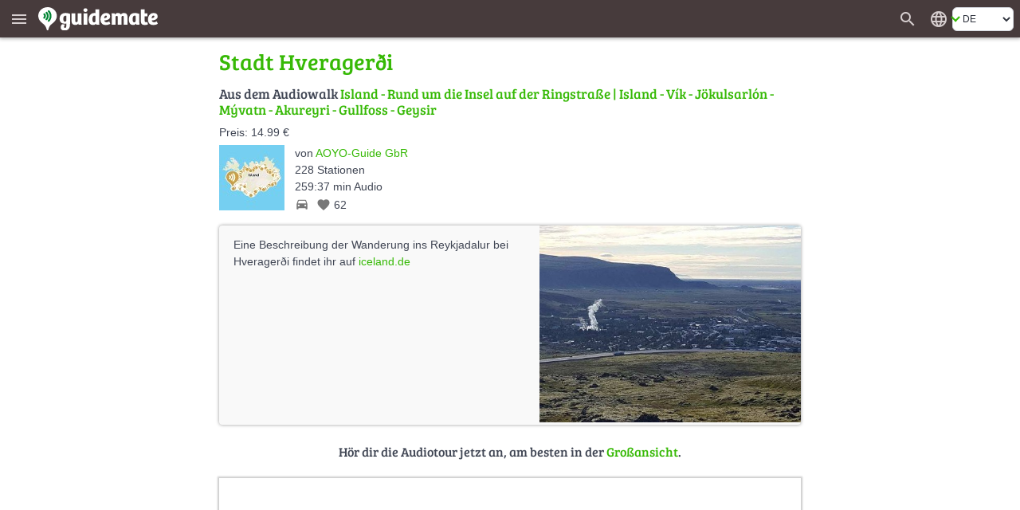

--- FILE ---
content_type: text/html; charset=UTF-8
request_url: https://de.guidemate.com/station/Stadt-Hverageri-60b20861bb09dc3fb8ed63ac?selectedGuideLocale=de
body_size: 10971
content:




<!DOCTYPE html>
<html lang="de">
<head>
    <title>Stadt  Hveragerði, Island - Rund um die Insel auf der Ringstraße, Island - Vík - Jökulsarlón - Mývatn - Akureyri - Gullfoss - Geysir - Audiotour | guidemate</title>
    <link rel="shortcut icon" href="/assets/images/favicons/5ce3ec05b4ce058cd7e3cdf830627ab7-favicon.ico">
<link rel="icon" sizes="16x16 32x32 64x64" href="/assets/images/favicons/5ce3ec05b4ce058cd7e3cdf830627ab7-favicon.ico">
<link rel="icon" type="image/png" sizes="196x196" href="/assets/images/favicons/07300f452f2e177c3ce455fb22ddcfb5-favicon-192.png">
<link rel="icon" type="image/png" sizes="160x160" href="/assets/images/favicons/d94ecc609a31b48690a8ea5997a68039-favicon-160.png">
<link rel="icon" type="image/png" sizes="96x96" href="/assets/images/favicons/75204a222061773837ccd5addb349775-favicon-96.png">
<link rel="icon" type="image/png" sizes="64x64" href="/assets/images/favicons/8edd6bb4cfefe0df07d887d6356fef6f-favicon-64.png">
<link rel="icon" type="image/png" sizes="32x32" href="/assets/images/favicons/89e1a832d7f63c28a7203f0d04230f4c-favicon-32.png">
<link rel="icon" type="image/png" sizes="16x16" href="/assets/images/favicons/76dbac61f59080dabea1b554ec693870-favicon-16.png">


    <meta name="viewport" content="width=device-width, initial-scale=1.0, user-scalable=0" />

    


<meta name="og:site_name" content="guidemate" />
<meta name="fb:admins" content="1086112803" />


    

<script type="text/javascript">
  // I18n-Messages that must be referenced in JS-Code
  // Messages can be added using Html(addJsMsgs())
  msgs = {};
  function msg(key) {
    var message = msgs[key];
    if (typeof message == 'undefined' || message == null) {
      return "UNRESOLVED KEY: " + key;
    }

    var args = arguments;

    if (args.length > 1) {
      return message.replace(/\{(\d+)\}/g, function() {
        return args[parseInt(arguments[1], 10) + 1];
      });
    } else {
      return message;
    }

  }
</script>

<script type="text/javascript">
    msgs['registerConfirm.email']='E-Mail';
msgs['user.vouchers.voucherDetails']='Gutschein-Details';
msgs['user.unconfirmedEmailDialog.link']='Best\u00E4tigungs-Link erneut senden an {0}';
msgs['menu.tourStats']='Tour-Statistiken';
msgs['user.vouchers.forApp']='F\u00FCr die App {0}';
msgs['user.vouchers.discountInPercent']='Reduktion in Prozent';
msgs['user.newsletter.subscribe.button']='Anmelden';
msgs['user.publicData']='\u00D6ffentlich sichtbare Daten';
msgs['user.changeEmail']='E-Mail-Adresse \u00E4ndern';
msgs['feedback.yourName']='Dein Name';
msgs['user.city']='Ort';
msgs['user.sales.guide']='Guide';
msgs['user.dialog.removeAccountQuestion']='M\u00F6chtest du deinen Account wirklich l\u00F6schen? Diese Aktion kann nicht r\u00FCckg\u00E4ngig gemacht werden!';
msgs['registerConfirm.registerButtonTitle']='Registrieren';
msgs['user.vouchers.batchName.description']='Optional. Ist nur f\u00FCr einfacheres Tracking gedacht.';
msgs['feedback.success.title']='Feedback verschickt';
msgs['user.deregistered.text']='Deine Account wurde gel\u00F6scht und du bist jetzt ausgeloggt.';
msgs['menu.changeWebsiteLanguage']='Website in anderer Sprache anzeigen';
msgs['user.sales.noSalesInPeriod']='In diesem Zeitraum sind keine Guides verkauft worden.';
msgs['currentPosition.pleaseWait']='Bitte warten, deine aktuelle Position wird ermittelt...';
msgs['user.payments.inclVAT']='inkl. {0} MwSt.';
msgs['user.vouchers.validFrom']='G\u00FCltig von';
msgs['menu.noLoginWanted']='Weiter ohne Login';
msgs['user.loggedInAs']='Eingeloggt als';
msgs['user.vouchers.downloadRedeemedVouchers']='Eingel\u00F6ste Gutscheincodes herunterladen';
msgs['user.vouchers']='Gutscheine erstellen';
msgs['user.removeAccountWithGuides']='<p>Um deinen Account l\u00F6schen zu k\u00F6nnen, musst du zuerst alle mit diesem Account angelegten Touren l\u00F6schen.<\/p><p>Klicke dazu in der Bearbeitungsansicht der jeweiligen Tour auf das M\u00FClleimer-Symbol.<\/p>';
msgs['menu.language.de']='Deutsch';
msgs['user.setPasswordAtFacebook']='Passwort in Facebook \u00E4ndern';
msgs['user.photo']='Profilbild';
msgs['user.repeatPassword']='Passwort wiederholen';
msgs['user.aboutMe']='\u00DCber mich';
msgs['currentPosition.noPosition']='Deine aktuelle Position konnte leider nicht ermittelt werden.';
msgs['feedback.introduction']='Hast du einen Fehler bemerkt, W\u00FCnsche oder Anregungen zu guidemate? Lass es uns wissen!';
msgs['feedback.success.message']='Vielen Dank f\u00FCr dein Feedback!';
msgs['user.sales.sumFinalPrice']='Summe Endpreis';
msgs['common.error.loadingFromServer']='Fehler beim Laden der Daten vom Server';
msgs['user.contactPerson']='Ansprechpartner';
msgs['user.changeEmailConfirmation.text']='Wir haben eine E-Mail mit einem Best\u00E4tigungslink an deine neue Adresse geschickt.<br><br>Bitte klicke diesen Link an, damit wir sicher sind, dass dir die angegebene E-Mail-Adresse geh\u00F6rt.';
msgs['common.pagination.goToPage']='Gehe zu Seite {0}';
msgs['registerConfirm.username']='Benutzername';
msgs['menu.loginWithFacebook']='Login mit facebook';
msgs['user.sales.numberOfSales']='Anzahl Verk\u00E4ufe';
msgs['user.sales.halfyear']='Halbjahr';
msgs['menu.login']='Login';
msgs['menu.showMainMenu']='Zeige das Hauptmen\u00FC';
msgs['common.and']='und';
msgs['user.vouchers.downloadUnredeemedVouchers']='Nicht eingel\u00F6ste Gutscheine herunterladen';
msgs['user.newsletter']='Newsletter';
msgs['user.viewMyPublicProfile']='Mein \u00F6ffentliches Profil ansehen';
msgs['menu.allGuides']='Alle Touren';
msgs['user.website']='Website';
msgs['user.password']='Passwort';
msgs['menu.registerWithFacebook']='Registrieren mit facebook';
msgs['user.dialog.removeAccount']='Account l\u00F6schen';
msgs['feedback.featureWish']='Feature-Wunsch';
msgs['user.vouchers.downloadMultipleVoucherPdfs']='Ein PDF pro Gutschein (ZIP-Datei)';
msgs['user.deregistered.title']='Account gel\u00F6scht';
msgs['common.at']='bei';
msgs['user.flattrUsername']='Flattr-Benutzername';
msgs['user.vouchers.allRedeemed']='Alle Gutscheine sind bereits eingel\u00F6st';
msgs['login.invalidData']='Ung\u00FCltiger Benutzername oder Passwort!';
msgs['user.sales.aggregation']='Aggregierung';
msgs['user.vouchers.discount']='Reduktion';
msgs['user.payments']='Bezahlte Touren';
msgs['user.payments.noGuidesYet']='Bisher hast du keine Touren gekauft.';
msgs['registerConfirm.registerForRedeemingVoucher']='Der Gutscheincode ist g\u00FCltig. Um den Gutschein einzul\u00F6sen, musst du noch einen Account erstellen, damit du den bezahlten Audioguide dauerhaft nutzen kannst. F\u00FClle einfach diese Felder aus:';
msgs['user.payments.paidOn']='Bezahlt am';
msgs['user.vouchers.numberOfVouchers']='Anzahl Gutscheine';
msgs['feedback.otherFeedback']='Sonstige Anmerkung';
msgs['user.emailaddress']='E-Mail-Adresse';
msgs['menu.registerSuccessfulSubtitle']='Du hast eine E-mail erhalten. Klicke auf den Link in der E-mail, um die Registrierung abzuschlie\u00DFen.';
msgs['user.sales.year']='Jahr';
msgs['menu.forgotPasswordInvalidEMail']='Bitte gib eine g\u00FCltige E-Mail-Adresse an.';
msgs['user.newPassword']='Neues Passwort';
msgs['user.company']='Firma oder Einrichtung';
msgs['user.sales.back']='zur\u00FCck';
msgs['menu.map']='Karte';
msgs['menu.logout']='Logout';
msgs['user.sendConfirmationMailAgain']='Best\u00E4tigungs-Mail erneut zusenden';
msgs['user.vouchers.downloadRedemptionsAsCSV']='Einl\u00F6sungen als CSV-Datei';
msgs['user.unconfirmedEmailaddress']='Unbest\u00E4tigte E-Mail-Adresse';
msgs['login.facebook.failed.noEmail']='Leider hat uns Facebook keine E-mail-Adresse von dir \u00FCbermittelt, daher ist die Registrierung \u00FCber Facebook nicht m\u00F6glich. Bitte nutze die normale Registrierung mit Benutzername\/Passwort.';
msgs['user.wantNewsletter']='Ich m\u00F6chte den Newsletter per E-Mail erhalten.';
msgs['user.changeUsername']='Benutzernamen \u00E4ndern';
msgs['user.createdTours']='Ver\u00F6ffentlichte Guides von';
msgs['buttons.edit']='Bearbeiten';
msgs['user.deleteAccountPage.loginFirst']='Daf\u00FCr musst du dich nur ein letztes Mal einloggen. Wenn du deinen Benutzernamen und\/oder dein Passwort vergessen hast, klicke unten einfach auf \"Passwort vergessen\".';
msgs['user.flattrUsername.description']='f\u00FCr die Flattr-Buttons bei deinen Guides';
msgs['menu.myAccount']='Mein Konto';
msgs['buttons.send']='Abschicken';
msgs['menu.forgotPasswordEmailSent']='Wenn zu dieser E-mail-Adresse ein Account existiert, m\u00FCsstest du eine E-mail mit einem Zur\u00FCcksetzen-Link bekommen haben.';
msgs['user.loginData']='Login-Daten';
msgs['feedback.whatReport']='Was m\u00F6chtest du berichten?';
msgs['registerConfirm.acceptTerms']='Ich akzeptiere die <a href=\"{0}\" target=\"_blank\">AGBs<\/a> und die <a href=\"{1}\" target=\"_blank\">Datenschutz-Bestimmungen<\/a>';
msgs['user.sales.allGuides']='Alle Guides';
msgs['registerConfirm.fillOutFields']='F\u00FClle nur noch diese Felder aus, dann bist du fertig!';
msgs['user.viewPublicProfile']='\u00D6ffentliches Profil ansehen';
msgs['feedback.loggedOutMessage']='Wenn du deinen Namen und deine E-mail-Adresse angibst,<br> k\u00F6nnen wir dir eine Antwort schicken';
msgs['menu.rememberMe']='Angemeldet bleiben';
msgs['search.whichCity']='Welche Stadt meinst du?';
msgs['user.changeEmailConfirmation.heading']='E-Mail wurde zugeschickt';
msgs['user.sales.forward']='vor';
msgs['buttons.cancel']='Abbrechen';
msgs['menu.forgotPassword']='Passwort vergessen?';
msgs['menu.registerSubtitle']='Als guidemate-Mitglied kannst du Guides kaufen und sie auf mehreren Ger\u00E4ten anh\u00F6ren. Und du kannst deine eigenen Guides erstellen und ver\u00F6ffentlichen.';
msgs['user.unconfirmedEmailDialog.sentAgain']='Der Best\u00E4tigungs-Link wurde erneut an {0} gesendet.';
msgs['user.vouchers.validTo']='G\u00FCltig bis';
msgs['buttons.ok']='OK';
msgs['feedback.yourBrowser']='Dein Browser';
msgs['user.vouchers.allMyVouchers']='Alle meine Gutscheine';
msgs['menu.noLoginQuestion']='Du hast noch keinen Login?';
msgs['user.deleteAccountPage.title']='Account L\u00F6schen';
msgs['menu.homepage']='Homepage';
msgs['user.dialog.invalidEnteredData']='Du hast anscheinend ung\u00FCltige Eingaben gemacht.';
msgs['registerConfirm.newsletter']='Ich m\u00F6chte \u00FCber Neuigkeiten und Angebote per E-mail informiert werden';
msgs['user.passwordWasChanged']='Das Passwort wurde erfolgreich ge\u00E4ndert.';
msgs['user.vouchers.discountPercentageDescription']='Achtung: in der iPhone-App k\u00F6nnen nur 100%-Gutscheine genutzt werden!';
msgs['registerConfirm.password']='Passwort';
msgs['menu.language.en']='English';
msgs['buttons.refresh']='Aktualisieren';
msgs['feedback.optional']='optional';
msgs['menu.or']='oder';
msgs['common.pagination.currentPageIs']='Aktuelle Seite ist {0}';
msgs['user.newsletter.subscribed']='Du bist f\u00FCr unseren <b>Newsletter<\/b> angemeldet';
msgs['user.newsletter.unsubscribe.button']='Abmelden';
msgs['feedback.title']='Feedback';
msgs['user.newsletter.unsubscribe.text']='M\u00F6chtest du dich vom Newsletter abmelden?';
msgs['buttons.remove']='L\u00F6schen';
msgs['user.dialog.changePassword']='Passwort \u00E4ndern';
msgs['user.vouchers.batchName.short']='Name';
msgs['user.whatIsFlattr']='Was ist flattr?';
msgs['menu.register']='Registrieren';
msgs['buttons.no']='Nein';
msgs['user.setPassword.emailSent']='Wir haben dir eine E-mail mit einem Link zum Setzen des Passworts geschickt.';
msgs['buttons.close']='Schlie\u00DFen';
msgs['buttons.search']='Suche nach Guides';
msgs['user.vouchers.count']='Anzahl';
msgs['user.profilePageOf']='Profilseite von';
msgs['buttons.save']='Speichern';
msgs['registerConfirm.yourName']='Dein Name';
msgs['user.sales.day']='Tag';
msgs['user.sales.period']='Zeitraum';
msgs['user.sales.week']='Woche';
msgs['buttons.create']='Anlegen';
msgs['user.deleteAccountPage.description']='Wenn du einen guidemate-Account erstellt hast (entweder \u00FCber die App oder die Website), dann kannst du ihn hier mit allen zugeh\u00F6rigen Daten l\u00F6schen.';
msgs['user.unconfirmedEmailaddress.description']='wird durch Best\u00E4tigungslink \u00FCbernommen';
msgs['feedback.bug']='Fehler';
msgs['user.vouchers.createVouchers']='Gutscheine erstellen';
msgs['user.vouchers.downloadOneVoucherPdf']='PDF mit einer Seite pro Gutschein';
msgs['common.audiowalk']='Audiowalk';
msgs['currentPosition.title']='Lokalisierung';
msgs['user.deletedName']='anonym';
msgs['user.vouchers.created']='Erstellt';
msgs['user.country']='Land';
msgs['login.facebook.failed.instructions']='<p>Bitte versuch es noch einmal. Versuch dich auch bei Facebook aus- und wieder einzuloggen.<\/p><p>Falls es immer noch nicht funktioniert, schick uns bitte eine Fehlermeldung \u00FCber das <a href=\"javascript:void(0)\" onclick=\"{0}\">Feedback-Formular<\/a>. Wir versuchen dann schnellstm\u00F6glich das Problem zu beheben.<\/p>';
msgs['menu.cancelForgotPassword']='Zur\u00FCck, ich erinnere mich!';
msgs['search.citySelection.title']='Stadt ausw\u00E4hlen';
msgs['user.sales.calendarWeek']='KW';
msgs['user.unconfirmedEmailDialog.text']='Du hast deine E-Mail-Adresse noch nicht best\u00E4tigt. Bitte klicke auf den Link in der Registrierungsbest\u00E4tigungs-E-Mail. Falls du sie nicht bekommen hast, k\u00F6nnen wir sie dir noch einmal zuschicken:';
msgs['menu.forgotPasswordSubtitle']='Kein Problem, wir schicken dir einen neuen Zugang.';
msgs['feedback.currentPage']='Seite, auf der du dich befindest';
msgs['user.flattrDescription']='flattr ist ein Micropayment-Dienst, der dir erm\u00F6glicht, Geld f\u00FCr kostenlose Inhalte einzunehmen. Nutzer, die bei flattr angemeldet sind, k\u00F6nnen Werke verschiedener Autoren \"flattrn\". Am Ende des Monats wird der (frei w\u00E4hlbare) Monatsbetrag anteilig an diese Empf\u00E4nger ausgezahlt.<br>Mehr auf <a href=\"http:\/\/flattr.com\">flattr.com<\/a>.';
msgs['user.noGuidesPublishedYet']='Noch keine Guides ver\u00F6ffentlicht';
msgs['user.sales']='Meine Verk\u00E4ufe';
msgs['user.vouchers.details']='Details';
msgs['user.vouchers.validForGuide']='G\u00FCltig f\u00FCr den Guide';
msgs['menu.myGuides']='Meine Touren';
msgs['user.username']='Benutzername';
msgs['user.sales.periodTo']='bis';
msgs['user.company.description']='Privatpersonen: bitte leer lassen';
msgs['user.unconfirmedEmailDialog.goToAccount']='Wenn du eine andere E-mail verwenden m\u00F6chtest, kannst du sie in den <a href=\"{0}\">Einstellungen<\/a> \u00E4ndern.';
msgs['registerConfirm.title']='Registrierung abschlie\u00DFen';
msgs['common.pagination.previousPage']='Vorherige Seite';
msgs['menu.registerHeading']='Werde ein';
msgs['registerConfirm.wantsPaidTours']='Ich m\u00F6chte \u00FCber diese Plattform selbst Audioguides verkaufen';
msgs['user.removeAccountNoGuides']='Klicke auf den Button, um deinen Account und alle zugeh\u00F6rigen Daten unwiderruflich zu l\u00F6schen.<br><br>Von dir verfasste <i>Kommentare<\/i> werden dabei nicht gel\u00F6scht, sondern als anonym verfasst angezeigt. Wenn du das nicht m\u00F6chtest, kannst du deine Kommentare auch vorher einzeln l\u00F6schen.';
msgs['buttons.yes']='Ja';
msgs['user.unconfirmedEmailDialog.title']='Unbest\u00E4tigte E-Mail-Adresse';
msgs['user.accountData']='Account';
msgs['feedback.reallyDiscard']='M\u00F6chtest du deine Nachricht wirklich verwerfen?';
msgs['user.sales.month']='Monat';
msgs['user.setPassword']='Passwort festlegen';
msgs['user.newsletter.subscribe.text']='M\u00F6chtest du dich f\u00FCr den Newsletter anmelden?';
msgs['common.error']='Fehler';
msgs['user.sales.sumOwnShare']='Summe eigener Anteil (ohne USt.)';
msgs['menu.forgotPasswordSentTitle']='E-Mail gesendet';
msgs['user.vouchers.numberOfRedeemedVouchers']='Anzahl eingel\u00F6ster Gutscheine';
msgs['user.emailaddress.description']='wird nicht ver\u00F6ffentlicht';
msgs['user.vouchers.noVouchersCreated']='Du hast noch keine Gutscheine erstellt.';
msgs['common.pagination.nextPage']='N\u00E4chste Seite';
msgs['login.facebook.waitingText']='Verbindung zu Facebook wird hergestellt...';
msgs['feedback.yourMessage']='Deine Nachricht:';
msgs['registerConfirm.company']='Firma\/Einrichtung\/Beh\u00F6rde';
msgs['login.facebook.failed.title']='Login \u00FCber Facebook fehlgeschlagen';
msgs['user.vouchers.validDescription']='leer lassen f\u00FCr keine Beschr\u00E4nkung';
msgs['user.changeEmailConfirmation.title']='E-Mail-\u00C4nderung';
msgs['user.name']='Name';
msgs['user.profileOf']='Profil von';
msgs['user.loginRequired']='F\u00FCr diese Seite ist ein Login erforderlich';
msgs['user.vouchers.downloadVoucherCodes']='Gutscheincodes als Textdatei';
msgs['user.newsletter.notSubscribed']='Du bist <b>nicht<\/b> f\u00FCr unseren <b>Newsletter<\/b> angemeldet';
msgs['search.invalidCity']='Diese Stadt konnte nicht gefunden werden';
msgs['user.oldPassword']='Altes Passwort';
msgs['user.vouchers.batchName']='Name f\u00FCr diese Charge';
msgs['registerConfirm.repeatPassword']='Wiederholung Passwort';
msgs['feedback.messageNotEmpty']='Bitte gib eine Nachricht ein';
msgs['menu.registerInstruction']='Gib einfach deine E-Mail-Adresse an.';
msgs['menu.registerSuccessful']='Registrierung erfolgreich';
msgs['currentPosition.noBrowserSupport']='Dein Browser unterst\u00FCtzt leider keine Geo-Lokalisierung.';
msgs['registerConfirm.privatePersonLeaveEmpty']='Privatpersonen: bitte leer lassen';
msgs['user.details']='Benutzer-Details';
msgs['user.registeredSince']='Registriert seit';

    gmConfig = {"userLoggedIn":false,"appVariant":{"name":"guidemate","isDefault":true,"allowLinksToGuidemate":true,"allowWebPayment":true,"defaultColor":"#36b905","allowSearch":true,"allowDownload":true},"apiClient":{"name":"webClient","password":"i2lDl61HUEYe","urlPrefix":"/api/v1/","apiKeyParams":{"client":"webClient","apiKey":"i2lDl61HUEYe"}},"baseUrl":"https://de.guidemate.com","iosApp":{"logoUrl":"/assets/images/b496d74bf3d42395eed404410d0eeccf-app-store-badge-de.png","storeUrl":"https://apps.apple.com/de/app/guidemate-audio-travel-guide/id604138249"},"androidApp":{"logoUrl":"/assets/images/dc740ac2faf6587ff1aea7d38b450871-google-play-badge-de.png","storeUrl":"https://play.google.com/store/apps/details?id=com.guidemate"},"authToken":"5ab0345553a67b4e4e3f075f081e8b2ab36ef09f-1766137826649-a65a424c4b929121afaef552","authTokenName":"csrfToken","vatPercentage":"19%","recaptchaSiteKey":"6Lew_LgZAAAAAJCSRMoAxxtD1G9KydCOPZ1LXfDV","publicationContractUrl":"/assets/pdf/aeaa319619c2e543ae8b012bd701c059-Distributionsvertrag.pdf","payPalClientId":"AZ2GjRA5qM2xBXG31Xm5ni-87pjzQq7ZnXR9mnQ0fHnEGlIvAqn-DvuWCO78","germanLocale":true,"allMeansOfTransport":[{"key":"WALK","messageKey":"tour.transport.walk","icon":"directions_walk"},{"key":"BIKE","messageKey":"tour.transport.bike","icon":"directions_bike"},{"key":"CAR","messageKey":"tour.transport.car","icon":"directions_car"},{"key":"BUS","messageKey":"tour.transport.bus","icon":"directions_bus"},{"key":"TRAIN","messageKey":"tour.transport.train","icon":"directions_railway"},{"key":"SUBWAY","messageKey":"tour.transport.subway","icon":"directions_subway"},{"key":"TRAM","messageKey":"tour.transport.tram","icon":"directions_transit"}]};
</script>


    <link href="/assets/frontend/a696170c04d46accefe45362c44c3d67-bulma.css" rel="stylesheet" type="text/css"></link>


    <link href="/assets/frontend/de8ad1c22b7501f1a5c4ff9007d1de1c-main.css" rel="stylesheet" type="text/css"></link>

    <style>
    :root {
        --primary-color: #36b905;
        --primary-color-dark: #258103;
        --dark-background: #473b3c;

        --bulma-primary: #36b905;
        --bulma-primary-h: 103.666664deg;
        --bulma-primary-s: 94.73685%;
        --bulma-primary-l: 37.2549%;

        --bulma-info-h: 103.666664deg;
        --bulma-info-s: 94.73685%;
        --bulma-info-l: 37.2549%;

        --bulma-link-h: 103.666664deg;
        --bulma-link-s: 94.73685%;
        --bulma-link-l: 37.2549%;

        --bulma-link-text: #36b905;

        --bulma-info-invert-l: 90%;
        --bulma-link-invert-l: 90%;

    }
</style>
    <script src="/assets/frontend/cf3b2dc0438683f706cc4329af24f571-global.js" type="text/javascript" async></script>
<link href="/assets/frontend/cfc60efd15fb9d185a6b9434a9d443b8-global.css" rel="stylesheet" type="text/css"></link>


    <link href="/assets/frontend/099ffc882f196b39a6cf87b3a3492bf2-fonts.css" rel="stylesheet" type="text/css"></link>


    
    


    <meta name="robots" content="index,follow">
    <meta name="og:title" content="Stadt  Hveragerði, Island - Rund um die Insel auf der Ringstraße, Island - Vík - Jökulsarlón - Mývatn - Akureyri - Gullfoss - Geysir - Audiotour | guidemate" />
    <meta name="og:type" content="article" />
    <meta name="keywords" content="Audioguide,Stadtführung,Reiseführer,Audiotour,audio tour,city guide,travel guide,Island - Vík - Jökulsarlón - Mývatn - Akureyri - Gullfoss - Geysir,Stadtrundgang,city walk,Ortsrundgang" />

    
        
            <meta name="og:url" content="https://de.guidemate.com/station/Stadt-Hverageri-60b20861bb09dc3fb8ed63ac?selectedGuideLocale=de" />
            
                <link rel="canonical" href="https://de.guidemate.com/station/Stadt-Hverageri-60b20861bb09dc3fb8ed63ac?selectedGuideLocale=de" />

                
                    
                        <link rel="alternate" hreflang="de" href="https://de.guidemate.com/station/Stadt-Hverageri-60b20861bb09dc3fb8ed63ac?selectedGuideLocale=de" />
                        
                    
                        <link rel="alternate" hreflang="en" href="https://en.guidemate.com/station/Town-Hverageri-60b20861bb09dc3fb8ed63ac?selectedGuideLocale=en" />
                        
                    
                
            

            <meta name="og:description" content="Eine Beschreibung der Wanderung ins Reykjadalur bei Hveragerði findet ihr auf iceland.de" />
            <meta name="description" content="Eine Beschreibung der Wanderung ins Reykjadalur bei Hveragerði findet ihr auf iceland.de" />

            
                
                    <meta name="og:image" content="https://guidemate.s3.fr-par.scw.cloud/tourPoints/images/60b4d34bbb09dc3fb8ed7220.jpg" />
                
            
        
    

    
    <meta name="apple-itunes-app" content='app-id=604138249, app-argument=guidemate://guidemate.com/station/60b20861bb09dc3fb8ed63ac'>
	<link href="/assets/frontend/f4f5c6d9e73760fd5f1c75233fc748ad-landingPageStyle.css" rel="stylesheet" type="text/css"></link>


	<script type="text/javascript">
	    msgs['overlayMessages.loginToRate']='Bitte melde dich zum Bewerten an.';
msgs['overlayMessages.loginToComment']='Bitte melde dich zum Kommentieren an.';
msgs['overlayMessages.firstStationWithAudio']='Das ist die erste Station<br>mit Audiodaten in diesem Guide';
msgs['overlayMessages.loginToBuy']='Bitte melde dich zum Kaufen an.';
msgs['overlayMessages.addTrackToPlaylistFirst']='Lade erst einen Track in die Playlist.';
msgs['overlayMessages.payFirstToPlayTrack']='Du musst diese Station erst bezahlen,<br>um den Audiotrack abspielen zu k\u00F6nnen.';
msgs['overlayMessages.onlyPreview']='Dies ist nur eine Vorschau.<br>Bitte bezahle die Station f\u00FCr die volle Version.';
msgs['overlayMessages.noAudioData']='Diese Station hat keine Audiodaten';
msgs['overlayMessages.lastStationWithAudio']='Das ist die letzte Station<br>mit Audiodaten in diesem Guide';

    </script>


</head>
<body>

    <div class="header " id="fixedPageHeader" >
        <div class="header-left">
            <button class="menu" type="button" title="Zeige das Hauptmenü" aria-label="Zeige das Hauptmenü"><i class="material-icons" aria-hidden="true">menu</i></button>
            <a href="/" class="homeLink">
                
                    <img class="bigLogo" src="/assets/images/724ef12978a17986967cd4fb97309267-guidemate_logo_with_text_optimized.svg" width="150" height="30" alt="guidemate">
                    <img class="smallLogo" src="/assets/images/b8e60f0dbf5dd2763d542069db18d679-guidemate-logo-flat-optimized.svg" width="24" height="24" alt="guidemate">
                
            </a>
            <gm-loading-spinner></gm-loading-spinner>
        </div>

        <div class="header-right">
            
                <a class="searchButton" href="/guides" aria-label="Suche nach Guides" title="Suche nach Guides"><span class="material-icons" aria-hidden="true">search</span></a>
            
            <gm-user-header-menu username='' user-may-create-paid-tours="false"></gm-user-header-menu>
            
                <div class="languageSwitcher">
                    <span class="material-icons" title='Website in anderer Sprache anzeigen'>language</span>
<div class="b-select b-is-small">
    <select id="languageSwitcher" title='Website in anderer Sprache anzeigen'>
        
            <option value="de"  selected 
                data-url="https://de.guidemate.com/station/Stadt-Hverageri-60b20861bb09dc3fb8ed63ac?selectedGuideLocale=de">DE</option>
        
            <option value="en" 
                data-url="https://en.guidemate.com/station/Stadt-Hverageri-60b20861bb09dc3fb8ed63ac?selectedGuideLocale=de">EN</option>
        
            <option value="fr" 
                data-url="https://fr.guidemate.com/station/Stadt-Hverageri-60b20861bb09dc3fb8ed63ac?selectedGuideLocale=de">FR</option>
        
    </select>
</div>

                </div>
            
        </div>
    </div>
    <gm-unconfirmed-email-dialog unconfirmed-email=''></gm-unconfirmed-email-dialog>


<div class='mainBodyContainer headerPresent'>

  <div class="landingWrapper">
    <div class="station-landing-page">

		<h1 class="small">
			Stadt  Hveragerði
		</h1>

		<div class="tourInfos stationLandingTourInfos">
      
			<h2 class="fromTheGuide">
				Aus dem Audiowalk
				<a href="/guide/Island-Rund-um-die-Insel-auf-der-Ringstrasse-60b20507bb09dc3fb8ed6372?selectedGuideLocale=de">Island - Rund um die Insel auf der Ringstraße | Island - Vík - Jökulsarlón - Mývatn - Akureyri - Gullfoss - Geysir</a>
			</h2>

			
			<div class="tourPrice">
				Preis: 14.99 €
			</div>
			

			<a href="/guide/Island-Rund-um-die-Insel-auf-der-Ringstrasse-60b20507bb09dc3fb8ed6372?selectedGuideLocale=de" class="stationLandingGuideImage">
			   





    
    <img src="https://guidemate.s3.fr-par.scw.cloud/tours/images/6811cd3bc8ffab3fa35e7456_82x82q.jpg"
         alt="Island - Rund um die Insel auf der Ringstraße" title="Island - Rund um die Insel auf der Ringstraße" 
        
        data-width-height-relation="1.0"
        data-image-width="82"
         width="82" height="82" 
         />
    
    
			  


			</a>

			<div class="infos">

				<div class="author">
				  von
					<a class="no-underline" href="/user/aoyoguide" class="showAuthorLink"
					data-authorid="5fdcd7cff177435ef97d0855">
					
						AOYO-Guide GbR
					
					</a>
				</div>

					<span class="infoItem">
					  228
					  Stationen
					</span>
					<br>

					<span class="infoItem">
					  259:37 min Audio
					</span>
					<br>

					<span class="infoItem lengthTransportLikes">
						

						<span class="meansOfTransport material-icons md-18"
							  title='Verkehrsmittel: Auto'>directions_car</span>

						
    <span class="likeInfo"><span class="material-icons md-18" title="Gefällt mir">favorite</span> <span class="numberOfLikes">62</span></span>

					</span>

			    </div>

			</div>

			

    <div class="imageWithShortenedTextContainer short with-image">
        <div class="inner">
            





    
    <img src="https://guidemate.s3.fr-par.scw.cloud/tourPoints/images/60b4d34bbb09dc3fb8ed7220_500x500c.jpg"
         alt="Stadt  Hveragerði" title="Stadt  Hveragerði" 
        
        data-width-height-relation="1.3297872340425532"
        data-image-width="500"
         width="500" height="376" 
         class="image"  />
    
    
            



            <div class="text">
                <p>Eine Beschreibung der Wanderung ins Reykjadalur bei Hveragerði findet ihr auf <a href="https://www.iceland.de/island-aktiv/wanderung-ins-reykjadalur-bei-hveragerdi/?no_cache=1" target="_blank">iceland.de</a></p>
                <br style="clear:both" />
            </div>
        </div>

        <a href="#" class="showFull" aria-label="Mehr anzeigen" title="Mehr anzeigen"><span></span></a>
        <a href="#" class="showShort" aria-label="Weniger anzeigen" title="Weniger anzeigen"><span></span></a>
    </div>



			
				<h3 class="continue">
				  Hör dir die Audiotour jetzt an, am besten in der <a href="/guides/60b20507bb09dc3fb8ed6372?selectedGuideLocale=de&station=60b20861bb09dc3fb8ed63ac">Großansicht</a>.
				</h3>

				<iframe src="/loadingTourPlaceholder"
					  data-src="/tourWidget/60b20507bb09dc3fb8ed6372?embedUrl=https%3A%2F%2Fde.guidemate.com%2Fstation%2FStadt-Hverageri-60b20861bb09dc3fb8ed63ac%3FselectedGuideLocale%3Dde&amp;selectedGuideLocale=de&amp;appVariant=guidemate&amp;showOnlyFullScreenTeaser=true&amp;station=60b20861bb09dc3fb8ed63ac"
					  class="tourWidget" title="Guide-Vorschau"></iframe>

				<h3 class="continue">
				  Oder nutze die App, um den Audiowalk vor Ort zu hören:
				</h3>
		    


	  		
<span id="app-teaser" class="anchor"></span>
<div class="app-teaser">
    <span id="continue" class="anchor"></span>

    <img class="imgMobile" src="/assets/images/67f762daf7a16eed391a1f0dbd7c6c93-app_hand_low.jpg" width="820" height="351" aria-hidden="true" alt="">

    <div class="step">
        <div class="stepNumber">1</div>

        <div class="stepRightNow">
            <div class="label first">
                guidemate-App installieren
                <small>Im App-Store &amp; Play-Store verfügbar.</small>
            </div>
            <div class="appStoresButtons">
                
                    
                        <a class="no-underline appStoreButton" href="https://apps.apple.com/de/app/guidemate-audio-travel-guide/id604138249" target="_blank" rel="noopener">
                            <img src="/assets/images/b496d74bf3d42395eed404410d0eeccf-app-store-badge-de.png" width="132" height="39" alt='App im App-Store herunterladen' title='App im App-Store herunterladen'>
                        </a>
                    
                
                
                    
                    <a class="no-underline" href="https://play.google.com/store/apps/details?id=com.guidemate" target="_blank" rel="noopener">
                        <img src="/assets/images/dc740ac2faf6587ff1aea7d38b450871-google-play-badge-de.png" width="140" height="46" alt='App bei Google Play herunterladen' title='App bei Google Play herunterladen'>
                    </a>
                    
                
            </div>
        </div>
    </div>
    <div class="step">
        <div class="stepNumber">2</div>

        <div class="stepRightNow">
            <div class="label">
                <a class="no-underline" href="guidemate://guidemate.com/station/60b20861bb09dc3fb8ed63ac">Audioguide in der App öffnen</a>
                <small>Weitere Touren über eine App verfügbar.</small>
            </div>
        </div>
    </div>

    <div class="step">
        <div class="stepNumber">3</div>

        <div class="stepRightNow">
            <div class="label">
                Vor Ort loslegen!
                <small>Audio, Karte &amp; Infos - auch offline.</small>
            </div>
        </div>
    </div>
</div>

	  		<br>
        </div>
     </div>

    

<div class="footer">
  
  <div class="footerBoxes">

    <div class="footerBox">
    <div class="footerBoxHeader">Account</div>
    <div class="footerBoxBody">
        
      
        <a href="javascript:void(0)" onclick="showLoginDialog('register'); return false;">Registrieren</a><br>
        <a href="javascript:void(0)" onclick="showLoginDialog(); return false;">Login</a>
      
    
    </div>
</div>
    
    <div class="footerBox">
    <div class="footerBoxHeader">Über uns</div>
    <div class="footerBoxBody">
        
      
        <a href="/pricing">Preise und Bedingungen</a>
        
          <a href="/audiowalk-award">Audiowalk-Award</a>
        
        <a href="/pressInfo">Pressematerial</a><br>
      
      <a href="/technology">Technologie</a>
    
    </div>
</div>
    
    <div class="footerBox">
    <div class="footerBoxHeader">Community</div>
    <div class="footerBoxBody">
        
      
        <a href="/blog">Blog</a>
      
      <a href="/affiliate-program">Partnerprogramm</a>
      <a href="/guidelines">Guidelines</a><br>
      <a href="mailto:missbrauch_melden@guidemate.com">Missbrauch melden</a>
    
    </div>
</div>
    
    <div class="footerBox">
    <div class="footerBoxHeader">Hilfe</div>
    <div class="footerBoxBody">
        
      <a href="/faq">FAQ</a> <br>
      
        <a href="/guideToGuide">Guide zum Guide</a><br>
        
          <a href="/how-to-hoerspaziergang">How to Hörspaziergang</a>
        
        <a href="/tourguides">Ihre Stadtführung als Audioguide</a>
      
      <a href="javascript:void(0)" onclick="window.showFeedbackDialog()">Feedback</a>
    
    </div>
</div>

    
      <div class="footerBox">
    <div class="footerBoxHeader">Überall</div>
    <div class="footerBoxBody">
        
        <a href="https://www.instagram.com/guidemate_audiowalks/" target="_blank" rel="noopener">Instagram</a><br>
        <a href="http://www.facebook.com/guidemate" target="_blank" rel="noopener">Facebook</a><br>
        <a href="http://www.youtube.com/user/guidemate" target="_blank" rel="noopener">YouTube</a><br>
      
    </div>
</div>
    

    <div class="footerBox">
    <div class="footerBoxHeader">Apps</div>
    <div class="footerBoxBody">
        
      <a href="https://play.google.com/store/apps/details?id=com.guidemate" target="_blank" rel="noopener">Android-App</a><br>
      <a href="https://apps.apple.com/de/app/guidemate-audio-travel-guide/id604138249" target="_blank" rel="noopener">iPhone-App</a><br>
    
    </div>
</div>
  </div>
  
  <div class="footerLastLine">
    <a href="/termsAndConditions">AGB</a> |
    <a href="/privacy">Datenschutz</a> |
    <a href="/legalNotice">Impressum</a>
  </div>
</div>


	<script src="/assets/frontend/9c98ff985899303b45e37b149b8fa0b6-landingPage.js" type="text/javascript" async></script>

</div>

<div class="overlayMenuContainer">
    <div class="overlayMenu">
        <img src="/assets/images/b9a895417912bee544df0497de0f23cf-bg_street_small.png" width="493" height="247" class="overlayStreetImage">
        
            <h3>Touren</h3>
            
            
                <a class="menuItem  "
                   href="/guides"><i class="material-icons" aria-hidden="true">search</i><span>Suche</span></a>
            
                <a class="menuItem  "
                   href="/voucher"><i class="material-icons" aria-hidden="true">redeem</i><span>Gutschein einlösen</span></a>
            
                <a class="menuItem  "
                   href="/cities"><i class="material-icons" aria-hidden="true">location_city</i><span>Audiotouren nach Städten</span></a>
            
                <a class="menuItem  "
                   href="/blog"><i class="material-icons" aria-hidden="true">rss_feed</i><span>Blog</span></a>
            
        
            <h3>Account</h3>
            
            
                <a class="menuItem register "
                   href="#"><i class="material-icons" aria-hidden="true">person_add</i><span>Registrieren</span></a>
            
                <a class="menuItem login "
                   href="#"><i class="material-icons" aria-hidden="true">person</i><span>Login</span></a>
            
        
            <h3>Hilfe</h3>
            
            
                <a class="menuItem  "
                   href="/faq"><i class="material-icons" aria-hidden="true">question_answer</i><span>FAQ</span></a>
            
                <a class="menuItem  "
                   href="/guideToGuide"><i class="material-icons" aria-hidden="true">description</i><span>Guide zum Guide</span></a>
            
                <a class="menuItem  "
                   href="/how-to-hoerspaziergang"><i class="material-icons" aria-hidden="true">description</i><span>How to Hörspaziergang</span></a>
            
                <a class="menuItem feedback "
                   href="#"><i class="material-icons" aria-hidden="true">feedback</i><span>Feedback</span></a>
            
        
            <h3>Über uns</h3>
            
            
                <a class="menuItem  "
                   href="/pricing"><i class="material-icons" aria-hidden="true">info</i><span>Preise und Bedingungen</span></a>
            
                <a class="menuItem  "
                   href="/audiowalk-award"><i class="material-icons" aria-hidden="true">stars</i><span>Audiowalk-Award</span></a>
            
                <a class="menuItem  "
                   href="/affiliate-program"><i class="material-icons" aria-hidden="true">euro</i><span>Partnerprogramm</span></a>
            
                <a class="menuItem  "
                   href="/pressInfo"><i class="material-icons" aria-hidden="true">info</i><span>Pressematerial</span></a>
            
                <a class="menuItem  "
                   href="/technology"><i class="material-icons" aria-hidden="true">info</i><span>Technologie</span></a>
            
                <a class="menuItem  "
                   href="/termsAndConditions"><i class="material-icons" aria-hidden="true">description</i><span>AGB</span></a>
            
                <a class="menuItem  "
                   href="/privacy"><i class="material-icons" aria-hidden="true">description</i><span>Datenschutz</span></a>
            
                <a class="menuItem  "
                   href="/legalNotice"><i class="material-icons" aria-hidden="true">info</i><span>Impressum</span></a>
            
        

    </div>
</div>

</body>
</html>



--- FILE ---
content_type: text/html; charset=UTF-8
request_url: https://de.guidemate.com/tourWidget/60b20507bb09dc3fb8ed6372?embedUrl=https%3A%2F%2Fde.guidemate.com%2Fstation%2FStadt-Hverageri-60b20861bb09dc3fb8ed63ac%3FselectedGuideLocale%3Dde&selectedGuideLocale=de&appVariant=guidemate&showOnlyFullScreenTeaser=true&station=60b20861bb09dc3fb8ed63ac
body_size: 46923
content:
<!DOCTYPE html>
<html>
<head>
    <title>Island - Rund um die Insel auf der Ringstraße</title>
    <meta name="robots" content="noindex,follow">

    <link rel="shortcut icon" href="/assets/images/favicons/5ce3ec05b4ce058cd7e3cdf830627ab7-favicon.ico">
<link rel="icon" sizes="16x16 32x32 64x64" href="/assets/images/favicons/5ce3ec05b4ce058cd7e3cdf830627ab7-favicon.ico">
<link rel="icon" type="image/png" sizes="196x196" href="/assets/images/favicons/07300f452f2e177c3ce455fb22ddcfb5-favicon-192.png">
<link rel="icon" type="image/png" sizes="160x160" href="/assets/images/favicons/d94ecc609a31b48690a8ea5997a68039-favicon-160.png">
<link rel="icon" type="image/png" sizes="96x96" href="/assets/images/favicons/75204a222061773837ccd5addb349775-favicon-96.png">
<link rel="icon" type="image/png" sizes="64x64" href="/assets/images/favicons/8edd6bb4cfefe0df07d887d6356fef6f-favicon-64.png">
<link rel="icon" type="image/png" sizes="32x32" href="/assets/images/favicons/89e1a832d7f63c28a7203f0d04230f4c-favicon-32.png">
<link rel="icon" type="image/png" sizes="16x16" href="/assets/images/favicons/76dbac61f59080dabea1b554ec693870-favicon-16.png">

    <link href="/assets/frontend/a696170c04d46accefe45362c44c3d67-bulma.css" rel="stylesheet" type="text/css"></link>


    <style>
    :root {
        --primary-color: #36b905;
        --primary-color-dark: #258103;
        --dark-background: #473b3c;

        --bulma-primary: #36b905;
        --bulma-primary-h: 103.666664deg;
        --bulma-primary-s: 94.73685%;
        --bulma-primary-l: 37.2549%;

        --bulma-info-h: 103.666664deg;
        --bulma-info-s: 94.73685%;
        --bulma-info-l: 37.2549%;

        --bulma-link-h: 103.666664deg;
        --bulma-link-s: 94.73685%;
        --bulma-link-l: 37.2549%;

        --bulma-link-text: #36b905;

        --bulma-info-invert-l: 90%;
        --bulma-link-invert-l: 90%;

    }
</style>

    
<script type="text/javascript">
  // I18n-Messages that must be referenced in JS-Code
  // Messages can be added using Html(addJsMsgs())
  msgs = {};
  function msg(key) {
    var message = msgs[key];
    if (typeof message == 'undefined' || message == null) {
      return "UNRESOLVED KEY: " + key;
    }

    var args = arguments;

    if (args.length > 1) {
      return message.replace(/\{(\d+)\}/g, function() {
        return args[parseInt(arguments[1], 10) + 1];
      });
    } else {
      return message;
    }

  }
</script>

    <script src="/assets/frontend/93c4df118774e4c0f2811963a295f783-tourWidget.js" type="text/javascript" ></script>
<link href="/assets/frontend/46dea4408294e8768ccfb18508bbcd6b-tourWidget.css" rel="stylesheet" type="text/css"></link>



    
<script type="text/javascript">

    
        var data = {"tour":{"id":"60b20507bb09dc3fb8ed6372","title":"Island - Rund um die Insel auf der Ringstraße","description":"<h1>Rund um Island</h1><p>Erlebe Island auf einer Rundreise entlang der Ringstraße und auf einigen Nebenstrecken. Die Reise ist für eine Dauer von etwa 6 bis 10 Tagen ausgelegt.</p><h2>Südküste</h2><p>Entlang der Südküste geht es am Anfang der Rundreise vorbei am berühmten Vulkan Eyjafjallajökull nach Vík. Auf dem Weg liegen nicht nur die Wasserfälle Seljalandsfoss und Skógafoss, sondern auch der Gletscher Sólheimajökull und das Kap Dyrhólaey.</p><h2>Vík - Jökulsárlón - Egilsstaðir</h2><p>Highlight dieses Reiseabschnittes ist sicher der Gletschersee Jökulsárlón. Aber auch die Südküste und die Ostfjorde bieten eindrucksvolle Landschaftserlebnisse.</p><h2>Egilsstaðir - Mývatn - Akureyri</h2><p>Von Egilsstaðir geht es dann weiter über den Mývatn nach Akureyri in Nordisland. Für diesen Teil sollte man mindestens 2 Tage einplanen. Hier gibt es eine etwas längere Variante mit einem Abstecher auf die Halbinsel Tjörnes und Walbeobachtung in Húsavík.</p><h2>Akureyri - Reykjavík</h2><p>Von Akureyri geht es auf der Ringstraße in einer Tagestour nach Reykjavík. Wer sich mehr Zeit nehmen möchte kann Abstecher zu den Hraunfossar Wasserfällen und auf die Halbinsel Vatnsnes unternehmen.</p><h2>Golden Circle</h2><p>Auf einem Tagesausflug ab Reykjavik kann man den Wasserfall Gullfoss, den Geysir und den Nationalpark Þingvellir erkunden.</p><h1>Rund um Island mit 5 Übernachtungen außerhalb von Reykjavik</h1><p><strong>1. Tag Reykjavík - Vík</strong><br/>Fahrt auf der Ringstraße - mehrere Wasserfälle, der Gletscher Sólheimajökull und Kap Dyrhólaey liegen auf dem Weg.<br/><strong>2. Tag Vík - Höfn</strong><br/>Fahrt auf der Ringstraße mit Gletschersee Jökulsárlón und Nationalpark Skaftafell<br/><strong>3. Tag Höfn - Mývatn</strong><br/>Fahrt durch die Ostfjorde und Wasserfall Dettifoss<br/><strong>4. Tag Mývatn - Akureyri</strong><br/>Mývatngebiet und Wasserfall Goðafoss, Walbeobachtung ab Akureyri<br/><strong>5. Tag Akureyri - Reykjavík</strong><br/>Fahrt auf der Ringstraße<br/>**6. Tag Golden Circle<br/>Þingvellir, Gullfoss und Geysir</p><h1>Rund um Island mit 6 Übernachtungen außerhalb von Reykjavik</h1><p><strong>1. Tag Reykjavík - Vík</strong><br/>Fahrt auf der Ringstraße - mehrere Wasserfälle, der Gletscher Sólheimajökull und Kap Dyrhólaey liegen auf dem Weg.<br/><strong>2. Tag Vík - Höfn</strong><br/>Fahrt auf der Ringstraße mit Gletschersee Jökulsárlón und Nationalpark Skaftafell<br/><strong>3. Tag Höfn - Mývatn</strong><br/>Fahrt durch die Ostfjorde und Kraflagebiet<br/><strong>4. Tag Halbinsel Tjörnes</strong><br/>Húsavík, Ásbyrgi, Hljóðaklettar und Detifoss<br/><strong>5. Tag Mývatn - Akureyri</strong><br/>Mývatngebiet und Wasserfall Goðafoss, Walbeobachtung ab Akureyri<br/><strong>6 Tag Akureyri - Reykjavík</strong><br/>Fahrt auf der Ringstraße mit.<br/><strong>7 Tag Golden Circle</strong><br/>Þingvellir, Gullfoss und Geysir</p><h1>Rund um Island mit 7 Üernachtungen außerhalb von Reykjavik</h1><p><strong>1. Tag Reykjavík - Vík</strong><br/>Fahrt auf der Ringstraße - mehrere Wasserfälle, der Gletscher Sólheimajökull und Kap Dyrhólaey liegen auf dem Weg.<br/><strong>2. Tag Vík - Höfn</strong><br/>Fahrt auf der Ringstraße mit Gletschersee Jökulsárlón und Nationalpark Skaftafell<br/><strong>3. Tag Höfn - Mývatn</strong><br/>Fahrt durch die Ostfjorde und Kraflagebiet<br/><strong>4. Tag Halbinsel Tjörnes</strong><br/>Húsavík, Ásbyrgi, Hljóðaklettar und Detifoss<br/><strong>5. Tag Mývatn - Akureyri</strong><br/>Mývatngebiet und Wasserfall Goðafoss, Walbeobachtung ab Akureyri<br/><strong>6 Tag Akureyri - Borgarnes</strong><br/>Fahrt auf der Ringstraße mit Abstecher auf die Halbinsel Vatnsnes<br/><strong>7. Tag Hraunfossar und Reykholt</strong><br/>Hraunfossar Wasserfälle, Deildatunguhver mit Thermalbad Krauma und Viðgelmir Lavahöhle<br/><strong>8. Tag Golden Circle</strong><br/>Þingvellir, Gullfoss und Geysir</p><p><em>Alle Inhalte sind urheberrechtlich geschützt. ©AOYO-Guide GbR</em></p>","plainTextDescription":"Rund um Island\nErlebe Island auf einer Rundreise entlang der Ringstraße und auf einigen Nebenstrecken. Die Reise ist für eine Dauer von etwa 6 bis 10 Tagen ausgelegt.\nSüdküste\nEntlang der Südküste geht es am Anfang der Rundreise vorbei am berühmten Vulkan Eyjafjallajökull nach Vík. Auf dem Weg liegen nicht nur die Wasserfälle Seljalandsfoss und Skógafoss, sondern auch der Gletscher Sólheimajökull und das Kap Dyrhólaey.\nVík - Jökulsárlón - Egilsstaðir\nHighlight dieses Reiseabschnittes ist sicher der Gletschersee Jökulsárlón. Aber auch die Südküste und die Ostfjorde bieten eindrucksvolle Landschaftserlebnisse.\nEgilsstaðir - Mývatn - Akureyri\nVon Egilsstaðir geht es dann weiter über den Mývatn nach Akureyri in Nordisland. Für diesen Teil sollte man mindestens 2 Tage einplanen. Hier gibt es eine etwas längere Variante mit einem Abstecher auf die Halbinsel Tjörnes und Walbeobachtung in Húsavík.\nAkureyri - Reykjavík\nVon Akureyri geht es auf der Ringstraße in einer Tagestour nach Reykjavík. Wer sich mehr Zeit nehmen möchte kann Abstecher zu den Hraunfossar Wasserfällen und auf die Halbinsel Vatnsnes unternehmen.\nGolden Circle\nAuf einem Tagesausflug ab Reykjavik kann man den Wasserfall Gullfoss, den Geysir und den Nationalpark Þingvellir erkunden.\nRund um Island mit 5 Übernachtungen außerhalb von Reykjavik\n1. Tag Reykjavík - Vík\nFahrt auf der Ringstraße - mehrere Wasserfälle, der Gletscher Sólheimajökull und Kap Dyrhólaey liegen auf dem Weg.\n2. Tag Vík - Höfn\nFahrt auf der Ringstraße mit Gletschersee Jökulsárlón und Nationalpark Skaftafell\n3. Tag Höfn - Mývatn\nFahrt durch die Ostfjorde und Wasserfall Dettifoss\n4. Tag Mývatn - Akureyri\nMývatngebiet und Wasserfall Goðafoss, Walbeobachtung ab Akureyri\n5. Tag Akureyri - Reykjavík\nFahrt auf der Ringstraße\n**6. Tag Golden Circle\nÞingvellir, Gullfoss und Geysir\nRund um Island mit 6 Übernachtungen außerhalb von Reykjavik\n1. Tag Reykjavík - Vík\nFahrt auf der Ringstraße - mehrere Wasserfälle, der Gletscher Sólheimajökull und Kap Dyrhólaey liegen auf dem Weg.\n2. Tag Vík - Höfn\nFahrt auf der Ringstraße mit Gletschersee Jökulsárlón und Nationalpark Skaftafell\n3. Tag Höfn - Mývatn\nFahrt durch die Ostfjorde und Kraflagebiet\n4. Tag Halbinsel Tjörnes\nHúsavík, Ásbyrgi, Hljóðaklettar und Detifoss\n5. Tag Mývatn - Akureyri\nMývatngebiet und Wasserfall Goðafoss, Walbeobachtung ab Akureyri\n6 Tag Akureyri - Reykjavík\nFahrt auf der Ringstraße mit.\n7 Tag Golden Circle\nÞingvellir, Gullfoss und Geysir\nRund um Island mit 7 Üernachtungen außerhalb von Reykjavik\n1. Tag Reykjavík - Vík\nFahrt auf der Ringstraße - mehrere Wasserfälle, der Gletscher Sólheimajökull und Kap Dyrhólaey liegen auf dem Weg.\n2. Tag Vík - Höfn\nFahrt auf der Ringstraße mit Gletschersee Jökulsárlón und Nationalpark Skaftafell\n3. Tag Höfn - Mývatn\nFahrt durch die Ostfjorde und Kraflagebiet\n4. Tag Halbinsel Tjörnes\nHúsavík, Ásbyrgi, Hljóðaklettar und Detifoss\n5. Tag Mývatn - Akureyri\nMývatngebiet und Wasserfall Goðafoss, Walbeobachtung ab Akureyri\n6 Tag Akureyri - Borgarnes\nFahrt auf der Ringstraße mit Abstecher auf die Halbinsel Vatnsnes\n7. Tag Hraunfossar und Reykholt\nHraunfossar Wasserfälle, Deildatunguhver mit Thermalbad Krauma und Viðgelmir Lavahöhle\n8. Tag Golden Circle\nÞingvellir, Gullfoss und Geysir\nAlle Inhalte sind urheberrechtlich geschützt. ©AOYO-Guide GbR\n","fullUrl":"https://guidemate.com/guide/Island-Rund-um-die-Insel-auf-der-Ringstrasse-60b20507bb09dc3fb8ed6372","authorUsername":"aoyoguide","authorId":"5fdcd7cff177435ef97d0855","created":"2021-05-29 09:10:31.799","createdReadable":"5/29/21","language":"de","languageName":"Deutsch","languageTag":"de","otherLanguages":["en"],"allLanguages":[{"code":"de","languageTag":"de","isCurrent":true,"detailsUrl":"https://de.guidemate.com/guides/60b20507bb09dc3fb8ed6372?selectedGuideLocale=de","widgetUrl":"https://de.guidemate.com/tourWidget/60b20507bb09dc3fb8ed6372?selectedGuideLocale=de&showTourDetails=true","displayName":"Deutsch"},{"code":"en","languageTag":"en","isCurrent":false,"detailsUrl":"https://de.guidemate.com/guides/60b20507bb09dc3fb8ed6372?selectedGuideLocale=en","widgetUrl":"https://de.guidemate.com/tourWidget/60b20507bb09dc3fb8ed6372?selectedGuideLocale=en&showTourDetails=true","displayName":"Englisch"}],"city":"Island - Vík - Jökulsarlón - Mývatn - Akureyri - Gullfoss - Geysir","countryCode":"IS","meansOfTransport":"CAR","presentationMode":"MapCentered","averageRating":0.0,"numberOfRatings":0,"numberOfLikes":62,"isLikedByUser":false,"bounds":{"lowerLeft":{"longitude":-22.602396097805126,"latitude":63.40688917427146},"upperRight":{"longitude":-13.772111275197432,"latitude":65.89357186571907}},"numberOfComments":0,"numberOfPoints":228,"lengthInMeters":1656691,"pointsConnected":false,"audioLengthInSeconds":15577,"stationFinishedAction":"ask","paidByUser":false,"tourDetailsUrl":"https://de.guidemate.com/guides/60b20507bb09dc3fb8ed6372?selectedGuideLocale=de","landingPageUrl":"https://guidemate.com/guide/Island-Rund-um-die-Insel-auf-der-Ringstrasse-60b20507bb09dc3fb8ed6372","autoPlayOptions":{"skipOneStationAllowed":false,"leaveLinearModeOnReturn":false},"priceText":"14.99 €","fullPrice":{"amount":1499000,"currency":"EUR"},"fullPriceFormatted":"14.99 €","applePrice":{"amount":1499000,"currency":"USD"},"availableInAppStore":true,"appStoreProductId":"60b20507bb09dc3fb8ed6372","digistore24ProductId":"408597","authorFullName":"aoyoguide (AOYO-Guide GbR)","authorDetailsUrl":"/user/aoyoguide","authorImage":{"quadraticM":{"url":"https://guidemate.s3.fr-par.scw.cloud/users/photos/6561cf23c2d3607c90b0d8da_150x150q.jpg","width":150,"height":150,"sizeInBytes":11312},"w500":{"url":"https://guidemate.s3.fr-par.scw.cloud/users/photos/6561cf23c2d3607c90b0d8da_500x500c.jpg","width":500,"height":375,"sizeInBytes":61677},"medium":{"url":"https://guidemate.s3.fr-par.scw.cloud/users/photos/6561cf23c2d3607c90b0d8da_200x200.jpg","width":200,"height":150,"sizeInBytes":14193},"big":{"url":"https://guidemate.s3.fr-par.scw.cloud/users/photos/6561cf23c2d3607c90b0d8da_1000x1000.jpg","width":1000,"height":751,"sizeInBytes":176505}},"photo":{"quadraticD":{"url":"https://guidemate.s3.fr-par.scw.cloud/tours/images/6811cd3bc8ffab3fa35e7456_300x300q.jpg","width":300,"height":300,"sizeInBytes":17224},"quadraticM":{"url":"https://guidemate.s3.fr-par.scw.cloud/tours/images/6811cd3bc8ffab3fa35e7456_150x150q.jpg","width":150,"height":150,"sizeInBytes":6476},"w500":{"url":"https://guidemate.s3.fr-par.scw.cloud/tours/images/6811cd3bc8ffab3fa35e7456_500x500c.jpg","width":500,"height":375,"sizeInBytes":24698},"medium":{"url":"https://guidemate.s3.fr-par.scw.cloud/tours/images/6811cd3bc8ffab3fa35e7456_200x200.jpg","width":200,"height":150,"sizeInBytes":6579},"big":{"url":"https://guidemate.s3.fr-par.scw.cloud/tours/images/6811cd3bc8ffab3fa35e7456_1000x1000.jpg","width":1000,"height":750,"sizeInBytes":62974}}},"tourPoints":[{"id":"628e37335f5bb95ad46fcc64","tourId":"60b20507bb09dc3fb8ed6372","title":"Bedienung der App","authorId":"5fdcd7cff177435ef97d0855","authorUsername":"aoyoguide","location":{"longitude":-22.602396097805126,"latitude":64.00278404369493},"connection":{"waypoints":[],"lengthInMeters":1815},"description":"<p>Damit ihre digitale Reiseleitung ganz automatisch funktioniert, tippen Sie zu Beginn der Fahrt auf &ldquo;Automatisches Abspielen Starten&rdquo;. Die App spielt nun all jene Stationen ab, an denen Sie vorbei fahren. Damit das GPS dauerhaft eingeschaltet ist, empfehlen wir, den Stromsparmodus zu beenden und das Smartphone über USB zu laden. Koppeln Sie das Smartphone mit dem Autoradio und stellen Sie die Audioausgabelautstärke des Telefons auf maximal. Und dann kann es auch schon los gehen! Über die Kartenansicht in der App können Sie sich übrigens einen guten Überblick über die verfügbaren Stationen machen. Einzelne Stationen lassen sich sowohl in der Liste, als auch in der Karte antippen und manuell abspielen. Gute Fahrt und gute Reise!</p>","plainTextDescription":"Damit ihre digitale Reiseleitung ganz automatisch funktioniert, tippen Sie zu Beginn der Fahrt auf Automatisches Abspielen Starten. Die App spielt nun all jene Stationen ab, an denen Sie vorbei fahren. Damit das GPS dauerhaft eingeschaltet ist, empfehlen wir, den Stromsparmodus zu beenden und das Smartphone über USB zu laden. Koppeln Sie das Smartphone mit dem Autoradio und stellen Sie die Audioausgabelautstärke des Telefons auf maximal. Und dann kann es auch schon los gehen! Über die Kartenansicht in der App können Sie sich übrigens einen guten Überblick über die verfügbaren Stationen machen. Einzelne Stationen lassen sich sowohl in der Liste, als auch in der Karte antippen und manuell abspielen. Gute Fahrt und gute Reise!\n","shortDescription":"Damit ihre digitale Reiseleitung ganz automatisch funktioniert, tippen Sie zu Beginn der Fahrt auf Automatisches Abspielen Starten. Die App spielt ...","positionInTour":0,"numberOfViews":455,"numberOfComments":0,"contentType":"audio","tourRating":0.0,"tourTitle":"Island - Rund um die Insel auf der Ringstraße","audioComments":[],"mustBePaid":false,"paidByUser":true,"extras":{"asList":[]},"distanceForAutoPlay":300,"audioLengthInSeconds":60,"audioFile":{"url":"https://guidemate.s3.fr-par.scw.cloud/tourPoints/audio/628e37655f5bb95ad46fcc6b-4kpv0aUZ0z39hQy.mp3","lengthInSeconds":60,"sizeInBytes":423576},"photo":{"quadraticM":{"url":"https://guidemate.s3.fr-par.scw.cloud/tourPoints/images/6480b6adcb1cc06eda4f533a.png","width":150,"height":150,"sizeInBytes":10058},"w500":{"url":"https://guidemate.s3.fr-par.scw.cloud/tourPoints/images/6480b6adcb1cc06eda4f533a.png","width":150,"height":150,"sizeInBytes":10058},"medium":{"url":"https://guidemate.s3.fr-par.scw.cloud/tourPoints/images/6480b6adcb1cc06eda4f533a.png","width":150,"height":150,"sizeInBytes":10058},"big":{"url":"https://guidemate.s3.fr-par.scw.cloud/tourPoints/images/6480b6adcb1cc06eda4f533a.png","width":150,"height":150,"sizeInBytes":10058}}},{"id":"60b20554bb09dc3fb8ed6374","tourId":"60b20507bb09dc3fb8ed6372","title":"Willkommen in Island","authorId":"5fdcd7cff177435ef97d0855","authorUsername":"aoyoguide","location":{"longitude":-22.578552762921504,"latitude":63.99024847939657},"connection":{"waypoints":[],"lengthInMeters":2199},"description":"","plainTextDescription":"","shortDescription":"","positionInTour":1,"numberOfViews":325,"numberOfComments":0,"contentType":"audio","tourRating":0.0,"tourTitle":"Island - Rund um die Insel auf der Ringstraße","audioComments":[],"mustBePaid":false,"paidByUser":true,"extras":{"asList":[]},"distanceForAutoPlay":300,"audioLengthInSeconds":62,"audioFile":{"url":"https://guidemate.s3.fr-par.scw.cloud/tourPoints/audio/60b394a7bb09dc3fb8ed6ccf-RcZs7ccaPtlgTsZ.mp3","lengthInSeconds":62,"sizeInBytes":426564},"hqAudioFile":{"url":"https://guidemate.s3.fr-par.scw.cloud/tourPoints/audio/60b394a8bb09dc3fb8ed6cd0-iQeegw0za2vxDwq.mp3","lengthInSeconds":62,"sizeInBytes":426564},"photo":{"quadraticM":{"url":"https://guidemate.s3.fr-par.scw.cloud/tourPoints/images/60b4d1a6bb09dc3fb8ed7206_150x150q.png","width":150,"height":150,"sizeInBytes":26854},"w500":{"url":"https://guidemate.s3.fr-par.scw.cloud/tourPoints/images/60b4d1a6bb09dc3fb8ed7206_500x500c.png","width":500,"height":499,"sizeInBytes":103223},"medium":{"url":"https://guidemate.s3.fr-par.scw.cloud/tourPoints/images/60b4d1a6bb09dc3fb8ed7206_200x200.png","width":200,"height":200,"sizeInBytes":32480},"big":{"url":"https://guidemate.s3.fr-par.scw.cloud/tourPoints/images/60b4d1a6bb09dc3fb8ed7206.png","width":716,"height":715,"sizeInBytes":189922}}},{"id":"60b20576bb09dc3fb8ed6377","tourId":"60b20507bb09dc3fb8ed6372","title":"Wassertanks Keflavik","authorId":"5fdcd7cff177435ef97d0855","authorUsername":"aoyoguide","location":{"longitude":-22.552371912706633,"latitude":63.9741523290769},"connection":{"waypoints":[],"lengthInMeters":6588},"description":"","plainTextDescription":"","shortDescription":"","positionInTour":2,"numberOfViews":98,"numberOfComments":0,"contentType":"audio","tourRating":0.0,"tourTitle":"Island - Rund um die Insel auf der Ringstraße","audioComments":[],"mustBePaid":true,"paidByUser":false,"extras":{"asList":[]},"fullPrice":{"amount":200000,"currency":"EUR"},"distanceForAutoPlay":300,"audioLengthInSeconds":26,"photo":{"quadraticM":{"url":"https://guidemate.s3.fr-par.scw.cloud/tourPoints/images/60b4d1ccbb09dc3fb8ed7207_150x150q.jpg","width":150,"height":150,"sizeInBytes":8143},"w500":{"url":"https://guidemate.s3.fr-par.scw.cloud/tourPoints/images/60b4d1ccbb09dc3fb8ed7207_500x500c.jpg","width":500,"height":375,"sizeInBytes":51327},"medium":{"url":"https://guidemate.s3.fr-par.scw.cloud/tourPoints/images/60b4d1ccbb09dc3fb8ed7207_200x200.jpg","width":200,"height":150,"sizeInBytes":10424},"big":{"url":"https://guidemate.s3.fr-par.scw.cloud/tourPoints/images/60b4d1ccbb09dc3fb8ed7207.jpg","width":640,"height":480,"sizeInBytes":47287}}},{"id":"60b20594bb09dc3fb8ed6379","tourId":"60b20507bb09dc3fb8ed6372","title":"Abzweig Grindavík","authorId":"5fdcd7cff177435ef97d0855","authorUsername":"aoyoguide","location":{"longitude":-22.420189671365392,"latitude":63.96209228718817},"connection":{"waypoints":[],"lengthInMeters":10459},"description":"","plainTextDescription":"","shortDescription":"","positionInTour":3,"numberOfViews":175,"numberOfComments":0,"contentType":"audio","tourRating":0.0,"tourTitle":"Island - Rund um die Insel auf der Ringstraße","audioComments":[],"mustBePaid":true,"paidByUser":false,"extras":{"asList":[]},"fullPrice":{"amount":200000,"currency":"EUR"},"distanceForAutoPlay":600,"audioLengthInSeconds":55,"audioPreview":{"url":"https://guidemate.s3.fr-par.scw.cloud/tourPoints/audio/60ce059db6437c66ffa44671-8pJVt8Wzf0C5TjM.mp3","lengthInSeconds":30,"sizeInBytes":208665},"photo":{"quadraticM":{"url":"https://guidemate.s3.fr-par.scw.cloud/tourPoints/images/60b4d1d9bb09dc3fb8ed7209_150x150q.jpg","width":150,"height":150,"sizeInBytes":6760},"w500":{"url":"https://guidemate.s3.fr-par.scw.cloud/tourPoints/images/60b4d1d9bb09dc3fb8ed7209_500x500c.jpg","width":500,"height":334,"sizeInBytes":30720},"medium":{"url":"https://guidemate.s3.fr-par.scw.cloud/tourPoints/images/60b4d1d9bb09dc3fb8ed7209_200x200.jpg","width":200,"height":133,"sizeInBytes":8004},"big":{"url":"https://guidemate.s3.fr-par.scw.cloud/tourPoints/images/60b4d1d9bb09dc3fb8ed7209.jpg","width":640,"height":427,"sizeInBytes":34776}}},{"id":"60b205b5bb09dc3fb8ed637b","tourId":"60b20507bb09dc3fb8ed6372","title":"Berg Keilir","authorId":"5fdcd7cff177435ef97d0855","authorUsername":"aoyoguide","location":{"longitude":-22.226654536894728,"latitude":64.00258543206213},"connection":{"waypoints":[],"lengthInMeters":3590},"description":"<p>Eine Beschreibung der Wanderung auf den Berg Keilir findet ihr auf <a href=\"https://www.iceland.de/island-aktiv/wanderung-auf-den-berg-keilir-halbinsel-reykjanes/?no_cache=1\" target=\"_blank\">iceland.de</a></p>","plainTextDescription":"Eine Beschreibung der Wanderung auf den Berg Keilir findet ihr auf iceland.de\n","shortDescription":"Eine Beschreibung der Wanderung auf den Berg Keilir findet ihr auf iceland.de","positionInTour":4,"numberOfViews":110,"numberOfComments":0,"contentType":"audio","tourRating":0.0,"tourTitle":"Island - Rund um die Insel auf der Ringstraße","audioComments":[],"mustBePaid":true,"paidByUser":false,"extras":{"asList":[]},"fullPrice":{"amount":200000,"currency":"EUR"},"distanceForAutoPlay":300,"audioLengthInSeconds":76,"audioPreview":{"url":"https://guidemate.s3.fr-par.scw.cloud/tourPoints/audio/60bd079db6437c66ffa41068-y4lrAX3EszSQAjb.mp3","lengthInSeconds":30,"sizeInBytes":205029},"photo":{"quadraticM":{"url":"https://guidemate.s3.fr-par.scw.cloud/tourPoints/images/60b4d1e9bb09dc3fb8ed720a_150x150q.jpg","width":150,"height":150,"sizeInBytes":7108},"w500":{"url":"https://guidemate.s3.fr-par.scw.cloud/tourPoints/images/60b4d1e9bb09dc3fb8ed720a_500x500c.jpg","width":500,"height":352,"sizeInBytes":32971},"medium":{"url":"https://guidemate.s3.fr-par.scw.cloud/tourPoints/images/60b4d1e9bb09dc3fb8ed720a_200x200.jpg","width":200,"height":141,"sizeInBytes":8686},"big":{"url":"https://guidemate.s3.fr-par.scw.cloud/tourPoints/images/60b4d1e9bb09dc3fb8ed720a.jpg","width":640,"height":451,"sizeInBytes":28561}}},{"id":"60b205e1bb09dc3fb8ed637e","tourId":"60b20507bb09dc3fb8ed6372","title":"Bucht Faxafloi","authorId":"5fdcd7cff177435ef97d0855","authorUsername":"aoyoguide","location":{"longitude":-22.16185059504148,"latitude":64.01794002380183},"connection":{"waypoints":[],"lengthInMeters":6566},"description":"","plainTextDescription":"","shortDescription":"","positionInTour":5,"numberOfViews":88,"numberOfComments":0,"contentType":"audio","tourRating":0.0,"tourTitle":"Island - Rund um die Insel auf der Ringstraße","audioComments":[],"mustBePaid":true,"paidByUser":false,"extras":{"asList":[]},"fullPrice":{"amount":200000,"currency":"EUR"},"distanceForAutoPlay":300,"audioLengthInSeconds":58,"audioPreview":{"url":"https://guidemate.s3.fr-par.scw.cloud/tourPoints/audio/60bd07a4b6437c66ffa4106a-qUTkbF6EwfJRVny.mp3","lengthInSeconds":30,"sizeInBytes":204417},"photo":{"quadraticM":{"url":"https://guidemate.s3.fr-par.scw.cloud/tourPoints/images/60b4d1f4bb09dc3fb8ed720b_150x150q.jpg","width":150,"height":150,"sizeInBytes":6166},"w500":{"url":"https://guidemate.s3.fr-par.scw.cloud/tourPoints/images/60b4d1f4bb09dc3fb8ed720b_500x500c.jpg","width":500,"height":376,"sizeInBytes":36203},"medium":{"url":"https://guidemate.s3.fr-par.scw.cloud/tourPoints/images/60b4d1f4bb09dc3fb8ed720b_200x200.jpg","width":200,"height":150,"sizeInBytes":7783},"big":{"url":"https://guidemate.s3.fr-par.scw.cloud/tourPoints/images/60b4d1f4bb09dc3fb8ed720b.jpg","width":639,"height":480,"sizeInBytes":32595}}},{"id":"60b205f6bb09dc3fb8ed6380","tourId":"60b20507bb09dc3fb8ed6372","title":"Aluminiumwerk Straumsvik","authorId":"5fdcd7cff177435ef97d0855","authorUsername":"aoyoguide","location":{"longitude":-22.037861359731863,"latitude":64.04115697814598},"connection":{"waypoints":[],"lengthInMeters":2954},"description":"","plainTextDescription":"","shortDescription":"","positionInTour":6,"numberOfViews":82,"numberOfComments":0,"contentType":"audio","tourRating":0.0,"tourTitle":"Island - Rund um die Insel auf der Ringstraße","audioComments":[],"mustBePaid":true,"paidByUser":false,"extras":{"asList":[]},"fullPrice":{"amount":200000,"currency":"EUR"},"distanceForAutoPlay":500,"audioLengthInSeconds":75,"audioPreview":{"url":"https://guidemate.s3.fr-par.scw.cloud/tourPoints/audio/60bd07a9b6437c66ffa4106b-fH1pRJrxArNhFpK.mp3","lengthInSeconds":30,"sizeInBytes":206937},"photo":{"quadraticM":{"url":"https://guidemate.s3.fr-par.scw.cloud/tourPoints/images/60b4d210bb09dc3fb8ed720c_150x150q.jpg","width":150,"height":150,"sizeInBytes":9180},"w500":{"url":"https://guidemate.s3.fr-par.scw.cloud/tourPoints/images/60b4d210bb09dc3fb8ed720c_500x500c.jpg","width":500,"height":334,"sizeInBytes":39985},"medium":{"url":"https://guidemate.s3.fr-par.scw.cloud/tourPoints/images/60b4d210bb09dc3fb8ed720c_200x200.jpg","width":200,"height":133,"sizeInBytes":10758},"big":{"url":"https://guidemate.s3.fr-par.scw.cloud/tourPoints/images/60b4d210bb09dc3fb8ed720c.jpg","width":640,"height":427,"sizeInBytes":36673}}},{"id":"60b20618bb09dc3fb8ed6383","tourId":"60b20507bb09dc3fb8ed6372","title":"Stadt Hafnarfjörður ","authorId":"5fdcd7cff177435ef97d0855","authorUsername":"aoyoguide","location":{"longitude":-21.983540205908675,"latitude":64.05301852301659},"connection":{"waypoints":[],"lengthInMeters":2489},"description":"","plainTextDescription":"","shortDescription":"","positionInTour":7,"numberOfViews":80,"numberOfComments":0,"contentType":"audio","tourRating":0.0,"tourTitle":"Island - Rund um die Insel auf der Ringstraße","audioComments":[],"mustBePaid":true,"paidByUser":false,"extras":{"asList":[]},"fullPrice":{"amount":200000,"currency":"EUR"},"distanceForAutoPlay":300,"audioLengthInSeconds":55,"audioPreview":{"url":"https://guidemate.s3.fr-par.scw.cloud/tourPoints/audio/60ce05b5b6437c66ffa44676-JLUunTOpR6sFP64.mp3","lengthInSeconds":30,"sizeInBytes":215685},"photo":{"quadraticM":{"url":"https://guidemate.s3.fr-par.scw.cloud/tourPoints/images/60b4d21dbb09dc3fb8ed720d_150x150q.jpg","width":150,"height":150,"sizeInBytes":6264},"w500":{"url":"https://guidemate.s3.fr-par.scw.cloud/tourPoints/images/60b4d21dbb09dc3fb8ed720d_500x500c.jpg","width":500,"height":375,"sizeInBytes":28227},"medium":{"url":"https://guidemate.s3.fr-par.scw.cloud/tourPoints/images/60b4d21dbb09dc3fb8ed720d_200x200.jpg","width":200,"height":150,"sizeInBytes":7381},"big":{"url":"https://guidemate.s3.fr-par.scw.cloud/tourPoints/images/60b4d21dbb09dc3fb8ed720d.jpg","width":640,"height":480,"sizeInBytes":24702}}},{"id":"60b20630bb09dc3fb8ed6385","tourId":"60b20507bb09dc3fb8ed6372","title":"Gebäudebedienung","authorId":"5fdcd7cff177435ef97d0855","authorUsername":"aoyoguide","location":{"longitude":-21.93818963989658,"latitude":64.0633911253387},"connection":{"waypoints":[],"lengthInMeters":925},"description":"","plainTextDescription":"","shortDescription":"","positionInTour":8,"numberOfViews":84,"numberOfComments":0,"contentType":"audio","tourRating":0.0,"tourTitle":"Island - Rund um die Insel auf der Ringstraße","audioComments":[],"mustBePaid":true,"paidByUser":false,"extras":{"asList":[]},"fullPrice":{"amount":200000,"currency":"EUR"},"distanceForAutoPlay":300,"audioLengthInSeconds":105,"audioPreview":{"url":"https://guidemate.s3.fr-par.scw.cloud/tourPoints/audio/60ce05c9b6437c66ffa4467b-HE7kFs1TwoM4mpR.mp3","lengthInSeconds":30,"sizeInBytes":208125},"photo":{"quadraticM":{"url":"https://guidemate.s3.fr-par.scw.cloud/tourPoints/images/60b4d229bb09dc3fb8ed720e_150x150q.jpg","width":150,"height":150,"sizeInBytes":9028},"w500":{"url":"https://guidemate.s3.fr-par.scw.cloud/tourPoints/images/60b4d229bb09dc3fb8ed720e_500x500c.jpg","width":500,"height":334,"sizeInBytes":46546},"medium":{"url":"https://guidemate.s3.fr-par.scw.cloud/tourPoints/images/60b4d229bb09dc3fb8ed720e_200x200.jpg","width":200,"height":133,"sizeInBytes":10866},"big":{"url":"https://guidemate.s3.fr-par.scw.cloud/tourPoints/images/60b4d229bb09dc3fb8ed720e.jpg","width":640,"height":427,"sizeInBytes":50852}}},{"id":"60b2064cbb09dc3fb8ed6388","tourId":"60b20507bb09dc3fb8ed6372","title":"Hotel Víking","authorId":"5fdcd7cff177435ef97d0855","authorUsername":"aoyoguide","location":{"longitude":-21.956958701329334,"latitude":64.06471313500836},"connection":{"waypoints":[],"lengthInMeters":5760},"description":"","plainTextDescription":"","shortDescription":"","positionInTour":9,"numberOfViews":44,"numberOfComments":0,"contentType":"audio","tourRating":0.0,"tourTitle":"Island - Rund um die Insel auf der Ringstraße","audioComments":[],"mustBePaid":true,"paidByUser":false,"extras":{"asList":[]},"fullPrice":{"amount":200000,"currency":"EUR"},"distanceForAutoPlay":200,"audioLengthInSeconds":45,"audioPreview":{"url":"https://guidemate.s3.fr-par.scw.cloud/tourPoints/audio/60bd07b8b6437c66ffa4106f-9dUIJ0LL99Bfryv.mp3","lengthInSeconds":30,"sizeInBytes":209781},"photo":{"quadraticM":{"url":"https://guidemate.s3.fr-par.scw.cloud/tourPoints/images/60b4d239bb09dc3fb8ed720f_150x150q.jpg","width":150,"height":150,"sizeInBytes":10123},"w500":{"url":"https://guidemate.s3.fr-par.scw.cloud/tourPoints/images/60b4d239bb09dc3fb8ed720f_500x500c.jpg","width":500,"height":374,"sizeInBytes":61927},"medium":{"url":"https://guidemate.s3.fr-par.scw.cloud/tourPoints/images/60b4d239bb09dc3fb8ed720f_200x200.jpg","width":200,"height":150,"sizeInBytes":13339},"big":{"url":"https://guidemate.s3.fr-par.scw.cloud/tourPoints/images/60b4d239bb09dc3fb8ed720f.jpg","width":641,"height":480,"sizeInBytes":57305}}},{"id":"60b20690bb09dc3fb8ed638f","tourId":"60b20507bb09dc3fb8ed6372","title":"Kópavogskirkja","authorId":"5fdcd7cff177435ef97d0855","authorUsername":"aoyoguide","location":{"longitude":-21.90763301016375,"latitude":64.11181631188674},"connection":{"waypoints":[],"lengthInMeters":3473},"description":"","plainTextDescription":"","shortDescription":"","positionInTour":10,"numberOfViews":87,"numberOfComments":0,"contentType":"audio","tourRating":0.0,"tourTitle":"Island - Rund um die Insel auf der Ringstraße","audioComments":[],"mustBePaid":true,"paidByUser":false,"extras":{"asList":[]},"fullPrice":{"amount":200000,"currency":"EUR"},"distanceForAutoPlay":1200,"audioLengthInSeconds":46,"audioPreview":{"url":"https://guidemate.s3.fr-par.scw.cloud/tourPoints/audio/60bd07c7b6437c66ffa41075-RihLsXm6AdjhPKU.mp3","lengthInSeconds":30,"sizeInBytes":209349},"photo":{"quadraticM":{"url":"https://guidemate.s3.fr-par.scw.cloud/tourPoints/images/60b4d247bb09dc3fb8ed7210_150x150q.jpg","width":150,"height":150,"sizeInBytes":8258},"w500":{"url":"https://guidemate.s3.fr-par.scw.cloud/tourPoints/images/60b4d247bb09dc3fb8ed7210_500x500c.jpg","width":500,"height":375,"sizeInBytes":40900},"medium":{"url":"https://guidemate.s3.fr-par.scw.cloud/tourPoints/images/60b4d247bb09dc3fb8ed7210_200x200.jpg","width":200,"height":150,"sizeInBytes":9803},"big":{"url":"https://guidemate.s3.fr-par.scw.cloud/tourPoints/images/60b4d247bb09dc3fb8ed7210.jpg","width":640,"height":480,"sizeInBytes":35765}}},{"id":"60b206b1bb09dc3fb8ed6391","tourId":"60b20507bb09dc3fb8ed6372","title":"Fluss Elliðaár","authorId":"5fdcd7cff177435ef97d0855","authorUsername":"aoyoguide","location":{"longitude":-21.841908393455835,"latitude":64.12415757682362},"connection":{"waypoints":[],"lengthInMeters":1657},"description":"","plainTextDescription":"","shortDescription":"","positionInTour":11,"numberOfViews":116,"numberOfComments":0,"contentType":"audio","tourRating":0.0,"tourTitle":"Island - Rund um die Insel auf der Ringstraße","audioComments":[],"mustBePaid":true,"paidByUser":false,"extras":{"asList":[]},"fullPrice":{"amount":200000,"currency":"EUR"},"distanceForAutoPlay":400,"audioLengthInSeconds":35,"audioPreview":{"url":"https://guidemate.s3.fr-par.scw.cloud/tourPoints/audio/60bd07ccb6437c66ffa41078-HDNtfkA4YASDMID.mp3","lengthInSeconds":30,"sizeInBytes":217953},"photo":{"quadraticM":{"url":"https://guidemate.s3.fr-par.scw.cloud/tourPoints/images/60b4d25dbb09dc3fb8ed7213_150x150q.jpg","width":150,"height":150,"sizeInBytes":10941},"w500":{"url":"https://guidemate.s3.fr-par.scw.cloud/tourPoints/images/60b4d25dbb09dc3fb8ed7213_500x500c.jpg","width":500,"height":334,"sizeInBytes":65401},"medium":{"url":"https://guidemate.s3.fr-par.scw.cloud/tourPoints/images/60b4d25dbb09dc3fb8ed7213_200x200.jpg","width":200,"height":133,"sizeInBytes":12934},"big":{"url":"https://guidemate.s3.fr-par.scw.cloud/tourPoints/images/60b4d25dbb09dc3fb8ed7213.jpg","width":640,"height":427,"sizeInBytes":53466}}},{"id":"60b206c7bb09dc3fb8ed6393","tourId":"60b20507bb09dc3fb8ed6372","title":"Össur und Brauerei Egils","authorId":"5fdcd7cff177435ef97d0855","authorUsername":"aoyoguide","location":{"longitude":-21.80777159537357,"latitude":64.12409300126852},"connection":{"waypoints":[],"lengthInMeters":7791},"description":"","plainTextDescription":"","shortDescription":"","positionInTour":12,"numberOfViews":100,"numberOfComments":0,"contentType":"audio","tourRating":0.0,"tourTitle":"Island - Rund um die Insel auf der Ringstraße","audioComments":[],"mustBePaid":true,"paidByUser":false,"extras":{"asList":[]},"fullPrice":{"amount":200000,"currency":"EUR"},"distanceForAutoPlay":400,"audioLengthInSeconds":35,"audioPreview":{"url":"https://guidemate.s3.fr-par.scw.cloud/tourPoints/audio/60bd07d2b6437c66ffa41079-Jc8NRolbr4OHxMw.mp3","lengthInSeconds":30,"sizeInBytes":212841},"photo":{"quadraticM":{"url":"https://guidemate.s3.fr-par.scw.cloud/tourPoints/images/60b4d266bb09dc3fb8ed7214_150x150q.jpg","width":150,"height":150,"sizeInBytes":10366},"w500":{"url":"https://guidemate.s3.fr-par.scw.cloud/tourPoints/images/60b4d266bb09dc3fb8ed7214_500x500c.jpg","width":500,"height":375,"sizeInBytes":62318},"medium":{"url":"https://guidemate.s3.fr-par.scw.cloud/tourPoints/images/60b4d266bb09dc3fb8ed7214_200x200.jpg","width":200,"height":150,"sizeInBytes":13982},"big":{"url":"https://guidemate.s3.fr-par.scw.cloud/tourPoints/images/60b4d266bb09dc3fb8ed7214.jpg","width":640,"height":480,"sizeInBytes":42746}}},{"id":"60b20701bb09dc3fb8ed6396","tourId":"60b20507bb09dc3fb8ed6372","title":"IKEA","authorId":"5fdcd7cff177435ef97d0855","authorUsername":"aoyoguide","location":{"longitude":-21.92299091590714,"latitude":64.07534342700053},"connection":{"waypoints":[],"lengthInMeters":1758},"description":"","plainTextDescription":"","shortDescription":"","positionInTour":13,"numberOfViews":76,"numberOfComments":0,"contentType":"audio","tourRating":0.0,"tourTitle":"Island - Rund um die Insel auf der Ringstraße","audioComments":[],"mustBePaid":true,"paidByUser":false,"extras":{"asList":[]},"fullPrice":{"amount":200000,"currency":"EUR"},"distanceForAutoPlay":300,"audioLengthInSeconds":72,"audioPreview":{"url":"https://guidemate.s3.fr-par.scw.cloud/tourPoints/audio/60bd07d9b6437c66ffa4107e-vFoBVtdCNPsj3fM.mp3","lengthInSeconds":30,"sizeInBytes":207297},"photo":{"quadraticM":{"url":"https://guidemate.s3.fr-par.scw.cloud/tourPoints/images/60b4d273bb09dc3fb8ed7215_150x150q.jpg","width":150,"height":150,"sizeInBytes":7211},"w500":{"url":"https://guidemate.s3.fr-par.scw.cloud/tourPoints/images/60b4d273bb09dc3fb8ed7215_500x500c.jpg","width":500,"height":375,"sizeInBytes":42200},"medium":{"url":"https://guidemate.s3.fr-par.scw.cloud/tourPoints/images/60b4d273bb09dc3fb8ed7215_200x200.jpg","width":200,"height":150,"sizeInBytes":9838},"big":{"url":"https://guidemate.s3.fr-par.scw.cloud/tourPoints/images/60b4d273bb09dc3fb8ed7215.jpg","width":640,"height":480,"sizeInBytes":27492}}},{"id":"60b20715bb09dc3fb8ed6398","tourId":"60b20507bb09dc3fb8ed6372","title":"Golfclub GKG","authorId":"5fdcd7cff177435ef97d0855","authorUsername":"aoyoguide","location":{"longitude":-21.893315910002237,"latitude":64.08437895813772},"connection":{"waypoints":[],"lengthInMeters":1675},"description":"","plainTextDescription":"","shortDescription":"","positionInTour":14,"numberOfViews":46,"numberOfComments":0,"contentType":"audio","tourRating":0.0,"tourTitle":"Island - Rund um die Insel auf der Ringstraße","audioComments":[],"mustBePaid":true,"paidByUser":false,"extras":{"asList":[]},"fullPrice":{"amount":200000,"currency":"EUR"},"distanceForAutoPlay":300,"audioLengthInSeconds":47,"audioPreview":{"url":"https://guidemate.s3.fr-par.scw.cloud/tourPoints/audio/60bd07dfb6437c66ffa41081-OU4mRmS9QMXAe6g.mp3","lengthInSeconds":30,"sizeInBytes":205785},"photo":{"quadraticM":{"url":"https://guidemate.s3.fr-par.scw.cloud/tourPoints/images/60b4d27fbb09dc3fb8ed7216_150x150q.jpg","width":150,"height":150,"sizeInBytes":11925},"w500":{"url":"https://guidemate.s3.fr-par.scw.cloud/tourPoints/images/60b4d27fbb09dc3fb8ed7216_500x500c.jpg","width":500,"height":375,"sizeInBytes":100007},"medium":{"url":"https://guidemate.s3.fr-par.scw.cloud/tourPoints/images/60b4d27fbb09dc3fb8ed7216_200x200.jpg","width":200,"height":150,"sizeInBytes":16368},"big":{"url":"https://guidemate.s3.fr-par.scw.cloud/tourPoints/images/60b4d27fbb09dc3fb8ed7216.jpg","width":640,"height":480,"sizeInBytes":78682}}},{"id":"60b20726bb09dc3fb8ed639b","tourId":"60b20507bb09dc3fb8ed6372","title":"Einkaufszentrum Smáralind","authorId":"5fdcd7cff177435ef97d0855","authorUsername":"aoyoguide","location":{"longitude":-21.882957000062223,"latitude":64.09874120208481},"connection":{"waypoints":[],"lengthInMeters":3990},"description":"","plainTextDescription":"","shortDescription":"","positionInTour":15,"numberOfViews":57,"numberOfComments":0,"contentType":"audio","tourRating":0.0,"tourTitle":"Island - Rund um die Insel auf der Ringstraße","audioComments":[],"mustBePaid":true,"paidByUser":false,"extras":{"asList":[]},"fullPrice":{"amount":200000,"currency":"EUR"},"distanceForAutoPlay":300,"audioLengthInSeconds":60,"audioPreview":{"url":"https://guidemate.s3.fr-par.scw.cloud/tourPoints/audio/60bd07e4b6437c66ffa41082-2VcAG2b9ws4mX3G.mp3","lengthInSeconds":30,"sizeInBytes":208413},"photo":{"quadraticM":{"url":"https://guidemate.s3.fr-par.scw.cloud/tourPoints/images/60b4d28cbb09dc3fb8ed7217_150x150q.jpg","width":150,"height":150,"sizeInBytes":7547},"w500":{"url":"https://guidemate.s3.fr-par.scw.cloud/tourPoints/images/60b4d28cbb09dc3fb8ed7217_500x500c.jpg","width":500,"height":375,"sizeInBytes":41736},"medium":{"url":"https://guidemate.s3.fr-par.scw.cloud/tourPoints/images/60b4d28cbb09dc3fb8ed7217_200x200.jpg","width":200,"height":150,"sizeInBytes":9637},"big":{"url":"https://guidemate.s3.fr-par.scw.cloud/tourPoints/images/60b4d28cbb09dc3fb8ed7217.jpg","width":640,"height":480,"sizeInBytes":29063}}},{"id":"60b2073cbb09dc3fb8ed639d","tourId":"60b20507bb09dc3fb8ed6372","title":"Pferdeställe Víðdalur","authorId":"5fdcd7cff177435ef97d0855","authorUsername":"aoyoguide","location":{"longitude":-21.80090182541969,"latitude":64.09704475867564},"connection":{"waypoints":[],"lengthInMeters":2979},"description":"","plainTextDescription":"","shortDescription":"","positionInTour":16,"numberOfViews":47,"numberOfComments":0,"contentType":"audio","tourRating":0.0,"tourTitle":"Island - Rund um die Insel auf der Ringstraße","audioComments":[],"mustBePaid":true,"paidByUser":false,"extras":{"asList":[]},"fullPrice":{"amount":200000,"currency":"EUR"},"distanceForAutoPlay":300,"audioLengthInSeconds":34,"audioPreview":{"url":"https://guidemate.s3.fr-par.scw.cloud/tourPoints/audio/60bd07e9b6437c66ffa41085-uzE3z29pBl1YrHE.mp3","lengthInSeconds":30,"sizeInBytes":215613},"photo":{"quadraticM":{"url":"https://guidemate.s3.fr-par.scw.cloud/tourPoints/images/60b4d2edbb09dc3fb8ed721a_150x150q.jpg","width":150,"height":150,"sizeInBytes":11553},"w500":{"url":"https://guidemate.s3.fr-par.scw.cloud/tourPoints/images/60b4d2edbb09dc3fb8ed721a_500x500c.jpg","width":500,"height":375,"sizeInBytes":84805},"medium":{"url":"https://guidemate.s3.fr-par.scw.cloud/tourPoints/images/60b4d2edbb09dc3fb8ed721a_200x200.jpg","width":200,"height":150,"sizeInBytes":15169},"big":{"url":"https://guidemate.s3.fr-par.scw.cloud/tourPoints/images/60b4d2edbb09dc3fb8ed721a.jpg","width":640,"height":480,"sizeInBytes":68297}}},{"id":"60b20756bb09dc3fb8ed639f","tourId":"60b20507bb09dc3fb8ed6372","title":"Rauðhólar und Heiðmörk","authorId":"5fdcd7cff177435ef97d0855","authorUsername":"aoyoguide","location":{"longitude":-21.739611627174416,"latitude":64.09622896458758},"connection":{"waypoints":[],"lengthInMeters":5384},"description":"<p>Mountainbike Tour im Naturpark Heiðmörk - hier geht es zur <a href=\"https://guidetoiceland.is/book-holiday-trips/heidmoerk?a=563691\" target=\"_blank\">Buchung</a>.</p>","plainTextDescription":"Mountainbike Tour im Naturpark Heiðmörk - hier geht es zur Buchung.\n","shortDescription":"Mountainbike Tour im Naturpark Heiðmörk - hier geht es zur Buchung.","positionInTour":17,"numberOfViews":68,"numberOfComments":0,"contentType":"audio","tourRating":0.0,"tourTitle":"Island - Rund um die Insel auf der Ringstraße","audioComments":[],"mustBePaid":true,"paidByUser":false,"extras":{"asList":[]},"fullPrice":{"amount":200000,"currency":"EUR"},"distanceForAutoPlay":600,"audioLengthInSeconds":54,"audioPreview":{"url":"https://guidemate.s3.fr-par.scw.cloud/tourPoints/audio/60bd07eeb6437c66ffa41088-Xy51WT9Qp7T20tx.mp3","lengthInSeconds":30,"sizeInBytes":205281},"photo":{"quadraticM":{"url":"https://guidemate.s3.fr-par.scw.cloud/tourPoints/images/60b4d2fbbb09dc3fb8ed721b_150x150q.jpg","width":150,"height":150,"sizeInBytes":8866},"w500":{"url":"https://guidemate.s3.fr-par.scw.cloud/tourPoints/images/60b4d2fbbb09dc3fb8ed721b_500x500c.jpg","width":500,"height":334,"sizeInBytes":50535},"medium":{"url":"https://guidemate.s3.fr-par.scw.cloud/tourPoints/images/60b4d2fbbb09dc3fb8ed721b_200x200.jpg","width":200,"height":133,"sizeInBytes":10358},"big":{"url":"https://guidemate.s3.fr-par.scw.cloud/tourPoints/images/60b4d2fbbb09dc3fb8ed721b.jpg","width":640,"height":427,"sizeInBytes":41457}}},{"id":"60b20784bb09dc3fb8ed63a2","tourId":"60b20507bb09dc3fb8ed6372","title":"White out","authorId":"5fdcd7cff177435ef97d0855","authorUsername":"aoyoguide","location":{"longitude":-21.641071912008375,"latitude":64.07408996159798},"connection":{"waypoints":[],"lengthInMeters":7122},"description":"","plainTextDescription":"","shortDescription":"","positionInTour":18,"numberOfViews":72,"numberOfComments":0,"contentType":"audio","tourRating":0.0,"tourTitle":"Island - Rund um die Insel auf der Ringstraße","audioComments":[],"mustBePaid":true,"paidByUser":false,"extras":{"asList":[]},"fullPrice":{"amount":200000,"currency":"EUR"},"distanceForAutoPlay":300,"audioLengthInSeconds":60,"audioPreview":{"url":"https://guidemate.s3.fr-par.scw.cloud/tourPoints/audio/60ce05f2b6437c66ffa44680-v4TnxEnodAvuDo4.mp3","lengthInSeconds":30,"sizeInBytes":207801},"photo":{"quadraticM":{"url":"https://guidemate.s3.fr-par.scw.cloud/tourPoints/images/60b4d308bb09dc3fb8ed721c_150x150q.jpg","width":150,"height":150,"sizeInBytes":5430},"w500":{"url":"https://guidemate.s3.fr-par.scw.cloud/tourPoints/images/60b4d308bb09dc3fb8ed721c_500x500c.jpg","width":500,"height":330,"sizeInBytes":30357},"medium":{"url":"https://guidemate.s3.fr-par.scw.cloud/tourPoints/images/60b4d308bb09dc3fb8ed721c_200x200.jpg","width":200,"height":132,"sizeInBytes":6545},"big":{"url":"https://guidemate.s3.fr-par.scw.cloud/tourPoints/images/60b4d308bb09dc3fb8ed721c.jpg","width":640,"height":423,"sizeInBytes":17412}}},{"id":"60b20804bb09dc3fb8ed63a8","tourId":"60b20507bb09dc3fb8ed6372","title":"Wetteranzeigetafel","authorId":"5fdcd7cff177435ef97d0855","authorUsername":"aoyoguide","location":{"longitude":-21.50007468556971,"latitude":64.05676126963661},"connection":{"waypoints":[],"lengthInMeters":4807},"description":"<p>Aktuelle Informationen zum Straßenzustand und zum Wetter gibt es auf <a href=\"https://www.vegag.is\" target=\"_blank\">vegag.is</a> </p>","plainTextDescription":"Aktuelle Informationen zum Straßenzustand und zum Wetter gibt es auf vegag.is \n","shortDescription":"Aktuelle Informationen zum Straßenzustand und zum Wetter gibt es auf vegag.is","positionInTour":19,"numberOfViews":79,"numberOfComments":0,"contentType":"audio","tourRating":0.0,"tourTitle":"Island - Rund um die Insel auf der Ringstraße","audioComments":[],"mustBePaid":true,"paidByUser":false,"extras":{"asList":[]},"fullPrice":{"amount":200000,"currency":"EUR"},"distanceForAutoPlay":400,"audioLengthInSeconds":90,"audioPreview":{"url":"https://guidemate.s3.fr-par.scw.cloud/tourPoints/audio/60bd07f8b6437c66ffa4108b-QZON3suAM42a2Db.mp3","lengthInSeconds":30,"sizeInBytes":211113},"photo":{"quadraticM":{"url":"https://guidemate.s3.fr-par.scw.cloud/tourPoints/images/60b4d310bb09dc3fb8ed721d_150x150q.jpg","width":150,"height":150,"sizeInBytes":8199},"w500":{"url":"https://guidemate.s3.fr-par.scw.cloud/tourPoints/images/60b4d310bb09dc3fb8ed721d_500x500c.jpg","width":500,"height":375,"sizeInBytes":43889},"medium":{"url":"https://guidemate.s3.fr-par.scw.cloud/tourPoints/images/60b4d310bb09dc3fb8ed721d_200x200.jpg","width":200,"height":150,"sizeInBytes":10217},"big":{"url":"https://guidemate.s3.fr-par.scw.cloud/tourPoints/images/60b4d310bb09dc3fb8ed721d.jpg","width":640,"height":480,"sizeInBytes":27472}}},{"id":"60b2083dbb09dc3fb8ed63aa","tourId":"60b20507bb09dc3fb8ed6372","title":"Kraftwerk Hellisheiði","authorId":"5fdcd7cff177435ef97d0855","authorUsername":"aoyoguide","location":{"longitude":-21.423743131712364,"latitude":64.02933255144168},"connection":{"waypoints":[],"lengthInMeters":4701},"description":"","plainTextDescription":"","shortDescription":"","positionInTour":20,"numberOfViews":66,"numberOfComments":0,"contentType":"audio","tourRating":0.0,"tourTitle":"Island - Rund um die Insel auf der Ringstraße","audioComments":[],"mustBePaid":true,"paidByUser":false,"extras":{"asList":[]},"fullPrice":{"amount":200000,"currency":"EUR"},"distanceForAutoPlay":600,"audioLengthInSeconds":111,"audioPreview":{"url":"https://guidemate.s3.fr-par.scw.cloud/tourPoints/audio/60bd07feb6437c66ffa4108f-Qz1pwV1RjWjO5DL.mp3","lengthInSeconds":30,"sizeInBytes":212157},"photo":{"quadraticM":{"url":"https://guidemate.s3.fr-par.scw.cloud/tourPoints/images/60b4d334bb09dc3fb8ed721e_150x150q.jpg","width":150,"height":150,"sizeInBytes":9368},"w500":{"url":"https://guidemate.s3.fr-par.scw.cloud/tourPoints/images/60b4d334bb09dc3fb8ed721e_500x500c.jpg","width":500,"height":375,"sizeInBytes":57598},"medium":{"url":"https://guidemate.s3.fr-par.scw.cloud/tourPoints/images/60b4d334bb09dc3fb8ed721e_200x200.jpg","width":200,"height":150,"sizeInBytes":11951},"big":{"url":"https://guidemate.s3.fr-par.scw.cloud/tourPoints/images/60b4d334bb09dc3fb8ed721e.jpg","width":640,"height":480,"sizeInBytes":36589}}},{"id":"60b207b2bb09dc3fb8ed63a4","tourId":"60b20507bb09dc3fb8ed6372","title":"Vulkan Hengill","authorId":"5fdcd7cff177435ef97d0855","authorUsername":"aoyoguide","location":{"longitude":-21.329618573610936,"latitude":64.0199497561349},"connection":{"waypoints":[],"lengthInMeters":7227},"description":"","plainTextDescription":"","shortDescription":"","positionInTour":21,"numberOfViews":75,"numberOfComments":0,"contentType":"audio","tourRating":0.0,"tourTitle":"Island - Rund um die Insel auf der Ringstraße","audioComments":[],"mustBePaid":true,"paidByUser":false,"extras":{"asList":[]},"fullPrice":{"amount":200000,"currency":"EUR"},"distanceForAutoPlay":300,"audioLengthInSeconds":68,"audioPreview":{"url":"https://guidemate.s3.fr-par.scw.cloud/tourPoints/audio/60bd0803b6437c66ffa41090-Ckzlc27R9IpSM6l.mp3","lengthInSeconds":30,"sizeInBytes":210177},"photo":{"quadraticM":{"url":"https://guidemate.s3.fr-par.scw.cloud/tourPoints/images/60b4d33ebb09dc3fb8ed721f_150x150q.jpg","width":150,"height":150,"sizeInBytes":4545},"w500":{"url":"https://guidemate.s3.fr-par.scw.cloud/tourPoints/images/60b4d33ebb09dc3fb8ed721f_500x500c.jpg","width":500,"height":376,"sizeInBytes":25884},"medium":{"url":"https://guidemate.s3.fr-par.scw.cloud/tourPoints/images/60b4d33ebb09dc3fb8ed721f_200x200.jpg","width":200,"height":150,"sizeInBytes":5825},"big":{"url":"https://guidemate.s3.fr-par.scw.cloud/tourPoints/images/60b4d33ebb09dc3fb8ed721f.jpg","width":639,"height":480,"sizeInBytes":15536}}},{"id":"60b20861bb09dc3fb8ed63ac","tourId":"60b20507bb09dc3fb8ed6372","title":"Stadt  Hveragerði","authorId":"5fdcd7cff177435ef97d0855","authorUsername":"aoyoguide","location":{"longitude":-21.193050740504333,"latitude":63.99461455932905},"connection":{"waypoints":[],"lengthInMeters":3735},"description":"<p>Eine Beschreibung der Wanderung ins Reykjadalur bei Hveragerði findet ihr auf <a href=\"https://www.iceland.de/island-aktiv/wanderung-ins-reykjadalur-bei-hveragerdi/?no_cache=1\" target=\"_blank\">iceland.de</a></p>","plainTextDescription":"Eine Beschreibung der Wanderung ins Reykjadalur bei Hveragerði findet ihr auf iceland.de\n","shortDescription":"Eine Beschreibung der Wanderung ins Reykjadalur bei Hveragerði findet ihr auf iceland.de","positionInTour":22,"numberOfViews":103,"numberOfComments":0,"contentType":"audio","tourRating":0.0,"tourTitle":"Island - Rund um die Insel auf der Ringstraße","audioComments":[],"mustBePaid":true,"paidByUser":false,"extras":{"asList":[]},"fullPrice":{"amount":200000,"currency":"EUR"},"distanceForAutoPlay":3100,"audioLengthInSeconds":70,"audioPreview":{"url":"https://guidemate.s3.fr-par.scw.cloud/tourPoints/audio/60bd0807b6437c66ffa41091-JhkIa4aSnRUjHaz.mp3","lengthInSeconds":30,"sizeInBytes":211329},"photo":{"quadraticM":{"url":"https://guidemate.s3.fr-par.scw.cloud/tourPoints/images/60b4d34bbb09dc3fb8ed7220_150x150q.jpg","width":150,"height":150,"sizeInBytes":9916},"w500":{"url":"https://guidemate.s3.fr-par.scw.cloud/tourPoints/images/60b4d34bbb09dc3fb8ed7220_500x500c.jpg","width":500,"height":376,"sizeInBytes":68557},"medium":{"url":"https://guidemate.s3.fr-par.scw.cloud/tourPoints/images/60b4d34bbb09dc3fb8ed7220_200x200.jpg","width":200,"height":150,"sizeInBytes":12777},"big":{"url":"https://guidemate.s3.fr-par.scw.cloud/tourPoints/images/60b4d34bbb09dc3fb8ed7220.jpg","width":639,"height":480,"sizeInBytes":46610}}},{"id":"60b20881bb09dc3fb8ed63ae","tourId":"60b20507bb09dc3fb8ed6372","title":"Kirche  Kotstrandarkirkja","authorId":"5fdcd7cff177435ef97d0855","authorUsername":"aoyoguide","location":{"longitude":-21.138062658343785,"latitude":63.971242506343636},"connection":{"waypoints":[],"lengthInMeters":7885},"description":"","plainTextDescription":"","shortDescription":"","positionInTour":23,"numberOfViews":94,"numberOfComments":0,"contentType":"audio","tourRating":0.0,"tourTitle":"Island - Rund um die Insel auf der Ringstraße","audioComments":[],"mustBePaid":true,"paidByUser":false,"extras":{"asList":[]},"fullPrice":{"amount":200000,"currency":"EUR"},"distanceForAutoPlay":400,"audioLengthInSeconds":44,"audioPreview":{"url":"https://guidemate.s3.fr-par.scw.cloud/tourPoints/audio/60bd080db6437c66ffa41092-3jYIHO0iaI4vWWu.mp3","lengthInSeconds":30,"sizeInBytes":203373},"photo":{"quadraticM":{"url":"https://guidemate.s3.fr-par.scw.cloud/tourPoints/images/60b4d354bb09dc3fb8ed7221_150x150q.jpg","width":150,"height":150,"sizeInBytes":9217},"w500":{"url":"https://guidemate.s3.fr-par.scw.cloud/tourPoints/images/60b4d354bb09dc3fb8ed7221_500x500c.jpg","width":500,"height":376,"sizeInBytes":51148},"medium":{"url":"https://guidemate.s3.fr-par.scw.cloud/tourPoints/images/60b4d354bb09dc3fb8ed7221_200x200.jpg","width":200,"height":150,"sizeInBytes":11960},"big":{"url":"https://guidemate.s3.fr-par.scw.cloud/tourPoints/images/60b4d354bb09dc3fb8ed7221.jpg","width":639,"height":480,"sizeInBytes":31861}}},{"id":"60b20898bb09dc3fb8ed63b0","tourId":"60b20507bb09dc3fb8ed6372","title":"Stadt Selfoss","authorId":"5fdcd7cff177435ef97d0855","authorUsername":"aoyoguide","location":{"longitude":-20.996344774551687,"latitude":63.93723674345316},"connection":{"waypoints":[],"lengthInMeters":10784},"description":"","plainTextDescription":"","shortDescription":"","positionInTour":24,"numberOfViews":150,"numberOfComments":0,"contentType":"audio","tourRating":0.0,"tourTitle":"Island - Rund um die Insel auf der Ringstraße","audioComments":[],"mustBePaid":true,"paidByUser":false,"extras":{"asList":[]},"fullPrice":{"amount":200000,"currency":"EUR"},"distanceForAutoPlay":1300,"audioLengthInSeconds":66,"audioPreview":{"url":"https://guidemate.s3.fr-par.scw.cloud/tourPoints/audio/60bd083cb6437c66ffa41097-WC8126Ciazwp62W.mp3","lengthInSeconds":30,"sizeInBytes":205173},"photo":{"quadraticM":{"url":"https://guidemate.s3.fr-par.scw.cloud/tourPoints/images/60b4d367bb09dc3fb8ed7222_150x150q.jpg","width":150,"height":150,"sizeInBytes":8297},"w500":{"url":"https://guidemate.s3.fr-par.scw.cloud/tourPoints/images/60b4d367bb09dc3fb8ed7222_500x500c.jpg","width":500,"height":375,"sizeInBytes":53642},"medium":{"url":"https://guidemate.s3.fr-par.scw.cloud/tourPoints/images/60b4d367bb09dc3fb8ed7222_200x200.jpg","width":200,"height":150,"sizeInBytes":10910},"big":{"url":"https://guidemate.s3.fr-par.scw.cloud/tourPoints/images/60b4d367bb09dc3fb8ed7222.jpg","width":640,"height":480,"sizeInBytes":34124}}},{"id":"60b208bcbb09dc3fb8ed63b2","tourId":"60b20507bb09dc3fb8ed6372","title":"Brauerei Ölvisholt","authorId":"5fdcd7cff177435ef97d0855","authorUsername":"aoyoguide","location":{"longitude":-20.776078157416833,"latitude":63.94372484647141},"connection":{"waypoints":[],"lengthInMeters":5196},"description":"<p>Isländisches Bier gibt es auch in Deutschland - <a href=\"https://www.islandeinkauf.de\" target=\"_blank\">zum Shop</a></p>","plainTextDescription":"Isländisches Bier gibt es auch in Deutschland - zum Shop\n","shortDescription":"Isländisches Bier gibt es auch in Deutschland - zum Shop","positionInTour":25,"numberOfViews":88,"numberOfComments":0,"contentType":"audio","tourRating":0.0,"tourTitle":"Island - Rund um die Insel auf der Ringstraße","audioComments":[],"mustBePaid":true,"paidByUser":false,"extras":{"asList":[]},"fullPrice":{"amount":200000,"currency":"EUR"},"distanceForAutoPlay":400,"audioLengthInSeconds":53,"audioPreview":{"url":"https://guidemate.s3.fr-par.scw.cloud/tourPoints/audio/60bd0841b6437c66ffa41098-ZHBdnVqBkn9ta6I.mp3","lengthInSeconds":30,"sizeInBytes":203733},"photo":{"quadraticM":{"url":"https://guidemate.s3.fr-par.scw.cloud/tourPoints/images/60b4d375bb09dc3fb8ed7223_150x150q.jpg","width":150,"height":150,"sizeInBytes":11363},"w500":{"url":"https://guidemate.s3.fr-par.scw.cloud/tourPoints/images/60b4d375bb09dc3fb8ed7223_500x500c.jpg","width":499,"height":499,"sizeInBytes":67344},"medium":{"url":"https://guidemate.s3.fr-par.scw.cloud/tourPoints/images/60b4d375bb09dc3fb8ed7223_200x200.jpg","width":187,"height":200,"sizeInBytes":16282},"big":{"url":"https://guidemate.s3.fr-par.scw.cloud/tourPoints/images/60b4d375bb09dc3fb8ed7223.jpg","width":499,"height":534,"sizeInBytes":33247}}},{"id":"60b2091abb09dc3fb8ed63b5","tourId":"60b20507bb09dc3fb8ed6372","title":"Wasserfall Urriðafoss","authorId":"5fdcd7cff177435ef97d0855","authorUsername":"aoyoguide","location":{"longitude":-20.679013707061067,"latitude":63.92463664607546},"connection":{"waypoints":[],"lengthInMeters":889},"description":"","plainTextDescription":"","shortDescription":"","positionInTour":26,"numberOfViews":22,"numberOfComments":0,"contentType":"audio","tourRating":0.0,"tourTitle":"Island - Rund um die Insel auf der Ringstraße","audioComments":[],"mustBePaid":true,"paidByUser":false,"extras":{"asList":[]},"fullPrice":{"amount":200000,"currency":"EUR"},"distanceForAutoPlay":300,"audioLengthInSeconds":0,"photo":{"quadraticM":{"url":"https://guidemate.s3.fr-par.scw.cloud/tourPoints/images/60b4d37fbb09dc3fb8ed7224_150x150q.jpg","width":150,"height":150,"sizeInBytes":9103},"w500":{"url":"https://guidemate.s3.fr-par.scw.cloud/tourPoints/images/60b4d37fbb09dc3fb8ed7224_500x500c.jpg","width":500,"height":375,"sizeInBytes":57873},"medium":{"url":"https://guidemate.s3.fr-par.scw.cloud/tourPoints/images/60b4d37fbb09dc3fb8ed7224_200x200.jpg","width":200,"height":150,"sizeInBytes":11888},"big":{"url":"https://guidemate.s3.fr-par.scw.cloud/tourPoints/images/60b4d37fbb09dc3fb8ed7224.jpg","width":640,"height":480,"sizeInBytes":36655}}},{"id":"60b20930bb09dc3fb8ed63b7","tourId":"60b20507bb09dc3fb8ed6372","title":"Fluss Þjórsá","authorId":"5fdcd7cff177435ef97d0855","authorUsername":"aoyoguide","location":{"longitude":-20.665077497124145,"latitude":63.92977925443121},"connection":{"waypoints":[],"lengthInMeters":4858},"description":"","plainTextDescription":"","shortDescription":"","positionInTour":27,"numberOfViews":119,"numberOfComments":0,"contentType":"audio","tourRating":0.0,"tourTitle":"Island - Rund um die Insel auf der Ringstraße","audioComments":[],"mustBePaid":true,"paidByUser":false,"extras":{"asList":[]},"fullPrice":{"amount":200000,"currency":"EUR"},"distanceForAutoPlay":300,"audioLengthInSeconds":50,"audioPreview":{"url":"https://guidemate.s3.fr-par.scw.cloud/tourPoints/audio/60bd084bb6437c66ffa41099-bwpfwCrRDC6LFSh.mp3","lengthInSeconds":30,"sizeInBytes":201105},"photo":{"quadraticM":{"url":"https://guidemate.s3.fr-par.scw.cloud/tourPoints/images/60b4d3efbb09dc3fb8ed7228_150x150q.jpg","width":150,"height":150,"sizeInBytes":8175},"w500":{"url":"https://guidemate.s3.fr-par.scw.cloud/tourPoints/images/60b4d3efbb09dc3fb8ed7228_500x500c.jpg","width":500,"height":375,"sizeInBytes":53412},"medium":{"url":"https://guidemate.s3.fr-par.scw.cloud/tourPoints/images/60b4d3efbb09dc3fb8ed7228_200x200.jpg","width":200,"height":150,"sizeInBytes":10845},"big":{"url":"https://guidemate.s3.fr-par.scw.cloud/tourPoints/images/60b4d3efbb09dc3fb8ed7228.jpg","width":640,"height":480,"sizeInBytes":33549}}},{"id":"60b20949bb09dc3fb8ed63b9","tourId":"60b20507bb09dc3fb8ed6372","title":"Landwirtschaft in Island Teil 1","authorId":"5fdcd7cff177435ef97d0855","authorUsername":"aoyoguide","location":{"longitude":-20.589223243430393,"latitude":63.901563919443156},"connection":{"waypoints":[],"lengthInMeters":5172},"description":"","plainTextDescription":"","shortDescription":"","positionInTour":28,"numberOfViews":124,"numberOfComments":0,"contentType":"audio","tourRating":0.0,"tourTitle":"Island - Rund um die Insel auf der Ringstraße","audioComments":[],"mustBePaid":true,"paidByUser":false,"extras":{"asList":[]},"fullPrice":{"amount":200000,"currency":"EUR"},"distanceForAutoPlay":300,"audioLengthInSeconds":165,"audioPreview":{"url":"https://guidemate.s3.fr-par.scw.cloud/tourPoints/audio/60bd0850b6437c66ffa4109a-jATc4XCqGxCNHX7.mp3","lengthInSeconds":30,"sizeInBytes":201573},"photo":{"quadraticM":{"url":"https://guidemate.s3.fr-par.scw.cloud/tourPoints/images/60b4d3b1bb09dc3fb8ed7225_150x150q.jpg","width":150,"height":150,"sizeInBytes":7641},"w500":{"url":"https://guidemate.s3.fr-par.scw.cloud/tourPoints/images/60b4d3b1bb09dc3fb8ed7225_500x500c.jpg","width":500,"height":334,"sizeInBytes":36050},"medium":{"url":"https://guidemate.s3.fr-par.scw.cloud/tourPoints/images/60b4d3b1bb09dc3fb8ed7225_200x200.jpg","width":200,"height":133,"sizeInBytes":8624},"big":{"url":"https://guidemate.s3.fr-par.scw.cloud/tourPoints/images/60b4d3b1bb09dc3fb8ed7225.jpg","width":640,"height":427,"sizeInBytes":31583}}},{"id":"60b2097bbb09dc3fb8ed63bb","tourId":"60b20507bb09dc3fb8ed6372","title":"Landwirtschaft in Island Teil 2","authorId":"5fdcd7cff177435ef97d0855","authorUsername":"aoyoguide","location":{"longitude":-20.498137676886905,"latitude":63.87798095652134},"connection":{"waypoints":[],"lengthInMeters":3164},"description":"","plainTextDescription":"","shortDescription":"","positionInTour":29,"numberOfViews":119,"numberOfComments":0,"contentType":"audio","tourRating":0.0,"tourTitle":"Island - Rund um die Insel auf der Ringstraße","audioComments":[],"mustBePaid":true,"paidByUser":false,"extras":{"asList":[]},"fullPrice":{"amount":200000,"currency":"EUR"},"distanceForAutoPlay":300,"audioLengthInSeconds":100,"audioPreview":{"url":"https://guidemate.s3.fr-par.scw.cloud/tourPoints/audio/60bd0854b6437c66ffa4109b-KCRCZDBi7ZbwAzt.mp3","lengthInSeconds":30,"sizeInBytes":199665},"photo":{"quadraticM":{"url":"https://guidemate.s3.fr-par.scw.cloud/tourPoints/images/60b4d3babb09dc3fb8ed7226_150x150q.jpg","width":150,"height":150,"sizeInBytes":9839},"w500":{"url":"https://guidemate.s3.fr-par.scw.cloud/tourPoints/images/60b4d3babb09dc3fb8ed7226_500x500c.jpg","width":500,"height":375,"sizeInBytes":61198},"medium":{"url":"https://guidemate.s3.fr-par.scw.cloud/tourPoints/images/60b4d3babb09dc3fb8ed7226_200x200.jpg","width":200,"height":150,"sizeInBytes":13002},"big":{"url":"https://guidemate.s3.fr-par.scw.cloud/tourPoints/images/60b4d3babb09dc3fb8ed7226.jpg","width":640,"height":480,"sizeInBytes":39016}}},{"id":"60b20995bb09dc3fb8ed63bd","tourId":"60b20507bb09dc3fb8ed6372","title":"Fluss Rauðalækur","authorId":"5fdcd7cff177435ef97d0855","authorUsername":"aoyoguide","location":{"longitude":-20.44207437409171,"latitude":63.863831320295574},"connection":{"waypoints":[],"lengthInMeters":3303},"description":"","plainTextDescription":"","shortDescription":"","positionInTour":30,"numberOfViews":107,"numberOfComments":0,"contentType":"audio","tourRating":0.0,"tourTitle":"Island - Rund um die Insel auf der Ringstraße","audioComments":[],"mustBePaid":true,"paidByUser":false,"extras":{"asList":[]},"fullPrice":{"amount":200000,"currency":"EUR"},"distanceForAutoPlay":300,"audioLengthInSeconds":33,"audioPreview":{"url":"https://guidemate.s3.fr-par.scw.cloud/tourPoints/audio/60bd0859b6437c66ffa4109c-UN6RTlT7PsGSxSO.mp3","lengthInSeconds":30,"sizeInBytes":202041},"photo":{"quadraticM":{"url":"https://guidemate.s3.fr-par.scw.cloud/tourPoints/images/60b4d3e0bb09dc3fb8ed7227_150x150q.jpg","width":150,"height":150,"sizeInBytes":11738},"w500":{"url":"https://guidemate.s3.fr-par.scw.cloud/tourPoints/images/60b4d3e0bb09dc3fb8ed7227_500x500c.jpg","width":500,"height":376,"sizeInBytes":81280},"medium":{"url":"https://guidemate.s3.fr-par.scw.cloud/tourPoints/images/60b4d3e0bb09dc3fb8ed7227_200x200.jpg","width":200,"height":150,"sizeInBytes":15285},"big":{"url":"https://guidemate.s3.fr-par.scw.cloud/tourPoints/images/60b4d3e0bb09dc3fb8ed7227.jpg","width":639,"height":480,"sizeInBytes":54574}}},{"id":"60b209b1bb09dc3fb8ed63bf","tourId":"60b20507bb09dc3fb8ed6372","title":"Höhlen Hella","authorId":"5fdcd7cff177435ef97d0855","authorUsername":"aoyoguide","location":{"longitude":-20.40671918888925,"latitude":63.83854684778922},"connection":{"waypoints":[],"lengthInMeters":8547},"description":"","plainTextDescription":"","shortDescription":"","positionInTour":31,"numberOfViews":132,"numberOfComments":0,"contentType":"audio","tourRating":0.0,"tourTitle":"Island - Rund um die Insel auf der Ringstraße","audioComments":[],"mustBePaid":true,"paidByUser":false,"extras":{"asList":[]},"fullPrice":{"amount":200000,"currency":"EUR"},"distanceForAutoPlay":300,"audioLengthInSeconds":48,"audioPreview":{"url":"https://guidemate.s3.fr-par.scw.cloud/tourPoints/audio/60bd085db6437c66ffa4109d-t65WYCG1Lkk0Fmk.mp3","lengthInSeconds":30,"sizeInBytes":199233},"photo":{"quadraticM":{"url":"https://guidemate.s3.fr-par.scw.cloud/tourPoints/images/60b4d3fabb09dc3fb8ed7229_150x150q.jpg","width":150,"height":150,"sizeInBytes":8368},"w500":{"url":"https://guidemate.s3.fr-par.scw.cloud/tourPoints/images/60b4d3fabb09dc3fb8ed7229_500x500c.jpg","width":500,"height":375,"sizeInBytes":54295},"medium":{"url":"https://guidemate.s3.fr-par.scw.cloud/tourPoints/images/60b4d3fabb09dc3fb8ed7229_200x200.jpg","width":200,"height":150,"sizeInBytes":10904},"big":{"url":"https://guidemate.s3.fr-par.scw.cloud/tourPoints/images/60b4d3fabb09dc3fb8ed7229.jpg","width":640,"height":480,"sizeInBytes":31624}}},{"id":"60b209d3bb09dc3fb8ed63c2","tourId":"60b20507bb09dc3fb8ed6372","title":"Museumsbauernhof Keldur","authorId":"5fdcd7cff177435ef97d0855","authorUsername":"aoyoguide","location":{"longitude":-20.288139321433565,"latitude":63.7822527902538},"connection":{"waypoints":[],"lengthInMeters":5605},"description":"","plainTextDescription":"","shortDescription":"","positionInTour":32,"numberOfViews":112,"numberOfComments":0,"contentType":"audio","tourRating":0.0,"tourTitle":"Island - Rund um die Insel auf der Ringstraße","audioComments":[],"mustBePaid":true,"paidByUser":false,"extras":{"asList":[]},"fullPrice":{"amount":200000,"currency":"EUR"},"distanceForAutoPlay":600,"audioLengthInSeconds":35,"audioPreview":{"url":"https://guidemate.s3.fr-par.scw.cloud/tourPoints/audio/60bd0861b6437c66ffa4109e-Ll3SQtX27Kfz84z.mp3","lengthInSeconds":30,"sizeInBytes":200349},"photo":{"quadraticM":{"url":"https://guidemate.s3.fr-par.scw.cloud/tourPoints/images/60b4d406bb09dc3fb8ed722a_150x150q.jpg","width":150,"height":150,"sizeInBytes":8191},"w500":{"url":"https://guidemate.s3.fr-par.scw.cloud/tourPoints/images/60b4d406bb09dc3fb8ed722a_500x500c.jpg","width":500,"height":374,"sizeInBytes":48813},"medium":{"url":"https://guidemate.s3.fr-par.scw.cloud/tourPoints/images/60b4d406bb09dc3fb8ed722a_200x200.jpg","width":200,"height":150,"sizeInBytes":10204},"big":{"url":"https://guidemate.s3.fr-par.scw.cloud/tourPoints/images/60b4d406bb09dc3fb8ed722a.jpg","width":641,"height":480,"sizeInBytes":30349}}},{"id":"60b209f1bb09dc3fb8ed63c4","tourId":"60b20507bb09dc3fb8ed6372","title":"Vulkan Hekla","authorId":"5fdcd7cff177435ef97d0855","authorUsername":"aoyoguide","location":{"longitude":-20.3583005114766,"latitude":63.82202013336411},"connection":{"waypoints":[],"lengthInMeters":9718},"description":"","plainTextDescription":"","shortDescription":"","positionInTour":33,"numberOfViews":136,"numberOfComments":0,"contentType":"audio","tourRating":0.0,"tourTitle":"Island - Rund um die Insel auf der Ringstraße","audioComments":[],"mustBePaid":true,"paidByUser":false,"extras":{"asList":[]},"fullPrice":{"amount":200000,"currency":"EUR"},"distanceForAutoPlay":300,"audioLengthInSeconds":77,"audioPreview":{"url":"https://guidemate.s3.fr-par.scw.cloud/tourPoints/audio/60bd0865b6437c66ffa4109f-m3hTmkugXa2mxXO.mp3","lengthInSeconds":30,"sizeInBytes":208017},"photo":{"quadraticM":{"url":"https://guidemate.s3.fr-par.scw.cloud/tourPoints/images/60b4d414bb09dc3fb8ed722b_150x150q.jpg","width":150,"height":150,"sizeInBytes":5188},"w500":{"url":"https://guidemate.s3.fr-par.scw.cloud/tourPoints/images/60b4d414bb09dc3fb8ed722b_500x500c.jpg","width":500,"height":375,"sizeInBytes":29908},"medium":{"url":"https://guidemate.s3.fr-par.scw.cloud/tourPoints/images/60b4d414bb09dc3fb8ed722b_200x200.jpg","width":200,"height":150,"sizeInBytes":6430},"big":{"url":"https://guidemate.s3.fr-par.scw.cloud/tourPoints/images/60b4d414bb09dc3fb8ed722b.jpg","width":640,"height":480,"sizeInBytes":17308}}},{"id":"60b20a0abb09dc3fb8ed63c6","tourId":"60b20507bb09dc3fb8ed6372","title":"Lava Center","authorId":"5fdcd7cff177435ef97d0855","authorUsername":"aoyoguide","location":{"longitude":-20.23774002513717,"latitude":63.75272722211625},"connection":{"waypoints":[],"lengthInMeters":378},"description":"","plainTextDescription":"","shortDescription":"","positionInTour":34,"numberOfViews":116,"numberOfComments":0,"contentType":"audio","tourRating":0.0,"tourTitle":"Island - Rund um die Insel auf der Ringstraße","audioComments":[],"mustBePaid":true,"paidByUser":false,"extras":{"asList":[]},"fullPrice":{"amount":200000,"currency":"EUR"},"distanceForAutoPlay":400,"audioLengthInSeconds":23,"photo":{"quadraticM":{"url":"https://guidemate.s3.fr-par.scw.cloud/tourPoints/images/60b4d42cbb09dc3fb8ed722c_150x150q.jpg","width":150,"height":150,"sizeInBytes":8001},"w500":{"url":"https://guidemate.s3.fr-par.scw.cloud/tourPoints/images/60b4d42cbb09dc3fb8ed722c_500x500c.jpg","width":500,"height":375,"sizeInBytes":49776},"medium":{"url":"https://guidemate.s3.fr-par.scw.cloud/tourPoints/images/60b4d42cbb09dc3fb8ed722c_200x200.jpg","width":200,"height":150,"sizeInBytes":10129},"big":{"url":"https://guidemate.s3.fr-par.scw.cloud/tourPoints/images/60b4d42cbb09dc3fb8ed722c.jpg","width":640,"height":480,"sizeInBytes":30613}}},{"id":"60b20a23bb09dc3fb8ed63c8","tourId":"60b20507bb09dc3fb8ed6372","title":"N1 Hvolsvöllur","authorId":"5fdcd7cff177435ef97d0855","authorUsername":"aoyoguide","location":{"longitude":-20.233381702378082,"latitude":63.74992327136478},"connection":{"waypoints":[],"lengthInMeters":5587},"description":"","plainTextDescription":"","shortDescription":"","positionInTour":35,"numberOfViews":117,"numberOfComments":0,"contentType":"audio","tourRating":0.0,"tourTitle":"Island - Rund um die Insel auf der Ringstraße","audioComments":[],"mustBePaid":true,"paidByUser":false,"extras":{"asList":[]},"fullPrice":{"amount":200000,"currency":"EUR"},"distanceForAutoPlay":200,"audioLengthInSeconds":18,"photo":{"quadraticM":{"url":"https://guidemate.s3.fr-par.scw.cloud/tourPoints/images/60b4d436bb09dc3fb8ed722e_150x150q.jpg","width":150,"height":150,"sizeInBytes":6402},"w500":{"url":"https://guidemate.s3.fr-par.scw.cloud/tourPoints/images/60b4d436bb09dc3fb8ed722e_500x500c.jpg","width":500,"height":375,"sizeInBytes":26018},"medium":{"url":"https://guidemate.s3.fr-par.scw.cloud/tourPoints/images/60b4d436bb09dc3fb8ed722e_200x200.jpg","width":200,"height":150,"sizeInBytes":7010},"big":{"url":"https://guidemate.s3.fr-par.scw.cloud/tourPoints/images/60b4d436bb09dc3fb8ed722e.jpg","width":640,"height":480,"sizeInBytes":14903}}},{"id":"60b20a44bb09dc3fb8ed63ca","tourId":"60b20507bb09dc3fb8ed6372","title":"Westmännerinseln","authorId":"5fdcd7cff177435ef97d0855","authorUsername":"aoyoguide","location":{"longitude":-20.212452361065566,"latitude":63.7005417981413},"connection":{"waypoints":[],"lengthInMeters":13374},"description":"","plainTextDescription":"","shortDescription":"","positionInTour":36,"numberOfViews":133,"numberOfComments":0,"contentType":"audio","tourRating":0.0,"tourTitle":"Island - Rund um die Insel auf der Ringstraße","audioComments":[],"mustBePaid":true,"paidByUser":false,"extras":{"asList":[]},"fullPrice":{"amount":200000,"currency":"EUR"},"distanceForAutoPlay":300,"audioLengthInSeconds":123,"audioPreview":{"url":"https://guidemate.s3.fr-par.scw.cloud/tourPoints/audio/60bd0873b6437c66ffa410a0-FvUhyjuQUkNMWo8.mp3","lengthInSeconds":30,"sizeInBytes":203193},"photo":{"quadraticM":{"url":"https://guidemate.s3.fr-par.scw.cloud/tourPoints/images/60b4d441bb09dc3fb8ed722f_150x150q.jpg","width":150,"height":150,"sizeInBytes":7087},"w500":{"url":"https://guidemate.s3.fr-par.scw.cloud/tourPoints/images/60b4d441bb09dc3fb8ed722f_500x500c.jpg","width":500,"height":375,"sizeInBytes":41247},"medium":{"url":"https://guidemate.s3.fr-par.scw.cloud/tourPoints/images/60b4d441bb09dc3fb8ed722f_200x200.jpg","width":200,"height":150,"sizeInBytes":8997},"big":{"url":"https://guidemate.s3.fr-par.scw.cloud/tourPoints/images/60b4d441bb09dc3fb8ed722f.jpg","width":640,"height":480,"sizeInBytes":25457}}},{"id":"60b20a8fbb09dc3fb8ed63d0","tourId":"60b20507bb09dc3fb8ed6372","title":"Fluss Markarfljót","authorId":"5fdcd7cff177435ef97d0855","authorUsername":"aoyoguide","location":{"longitude":-20.016985863947113,"latitude":63.61721772789399},"connection":{"waypoints":[],"lengthInMeters":708},"description":"","plainTextDescription":"","shortDescription":"","positionInTour":37,"numberOfViews":103,"numberOfComments":0,"contentType":"audio","tourRating":0.0,"tourTitle":"Island - Rund um die Insel auf der Ringstraße","audioComments":[],"mustBePaid":true,"paidByUser":false,"extras":{"asList":[]},"fullPrice":{"amount":200000,"currency":"EUR"},"distanceForAutoPlay":200,"audioLengthInSeconds":57,"audioPreview":{"url":"https://guidemate.s3.fr-par.scw.cloud/tourPoints/audio/60bd0879b6437c66ffa410a1-Mu9KTSeEAThTduk.mp3","lengthInSeconds":30,"sizeInBytes":200421},"photo":{"quadraticM":{"url":"https://guidemate.s3.fr-par.scw.cloud/tourPoints/images/60b4d44cbb09dc3fb8ed7231_150x150q.jpg","width":150,"height":150,"sizeInBytes":8054},"w500":{"url":"https://guidemate.s3.fr-par.scw.cloud/tourPoints/images/60b4d44cbb09dc3fb8ed7231_500x500c.jpg","width":500,"height":375,"sizeInBytes":53859},"medium":{"url":"https://guidemate.s3.fr-par.scw.cloud/tourPoints/images/60b4d44cbb09dc3fb8ed7231_200x200.jpg","width":200,"height":150,"sizeInBytes":10287},"big":{"url":"https://guidemate.s3.fr-par.scw.cloud/tourPoints/images/60b4d44cbb09dc3fb8ed7231.jpg","width":640,"height":480,"sizeInBytes":34533}}},{"id":"60b20aa5bb09dc3fb8ed63d2","tourId":"60b20507bb09dc3fb8ed6372","title":"Wasserfall Seljalandsfoss","authorId":"5fdcd7cff177435ef97d0855","authorUsername":"aoyoguide","location":{"longitude":-20.00547475815457,"latitude":63.613426480170425},"connection":{"waypoints":[],"lengthInMeters":2824},"description":"","plainTextDescription":"","shortDescription":"","positionInTour":38,"numberOfViews":166,"numberOfComments":0,"contentType":"audio","tourRating":0.0,"tourTitle":"Island - Rund um die Insel auf der Ringstraße","audioComments":[],"mustBePaid":true,"paidByUser":false,"extras":{"asList":[]},"fullPrice":{"amount":200000,"currency":"EUR"},"distanceForAutoPlay":400,"audioLengthInSeconds":86,"audioPreview":{"url":"https://guidemate.s3.fr-par.scw.cloud/tourPoints/audio/60bd087db6437c66ffa410a2-fWAKou2FfxtFJ1l.mp3","lengthInSeconds":30,"sizeInBytes":205749},"photo":{"quadraticM":{"url":"https://guidemate.s3.fr-par.scw.cloud/tourPoints/images/60b4d45fbb09dc3fb8ed7232_150x150q.jpg","width":150,"height":150,"sizeInBytes":7694},"w500":{"url":"https://guidemate.s3.fr-par.scw.cloud/tourPoints/images/60b4d45fbb09dc3fb8ed7232_500x500c.jpg","width":500,"height":375,"sizeInBytes":47380},"medium":{"url":"https://guidemate.s3.fr-par.scw.cloud/tourPoints/images/60b4d45fbb09dc3fb8ed7232_200x200.jpg","width":200,"height":150,"sizeInBytes":10298},"big":{"url":"https://guidemate.s3.fr-par.scw.cloud/tourPoints/images/60b4d45fbb09dc3fb8ed7232.jpg","width":640,"height":480,"sizeInBytes":28442}}},{"id":"60b20abfbb09dc3fb8ed63d4","tourId":"60b20507bb09dc3fb8ed6372","title":"Landhebung","authorId":"5fdcd7cff177435ef97d0855","authorUsername":"aoyoguide","location":{"longitude":-19.968120214147614,"latitude":63.59421631579156},"connection":{"waypoints":[],"lengthInMeters":11359},"description":"","plainTextDescription":"","shortDescription":"","positionInTour":39,"numberOfViews":109,"numberOfComments":0,"contentType":"audio","tourRating":0.0,"tourTitle":"Island - Rund um die Insel auf der Ringstraße","audioComments":[],"mustBePaid":true,"paidByUser":false,"extras":{"asList":[]},"fullPrice":{"amount":200000,"currency":"EUR"},"distanceForAutoPlay":300,"audioLengthInSeconds":64,"audioPreview":{"url":"https://guidemate.s3.fr-par.scw.cloud/tourPoints/audio/60bd0881b6437c66ffa410a6-Ms5d7FKhnadS3OA.mp3","lengthInSeconds":30,"sizeInBytes":204093},"photo":{"quadraticM":{"url":"https://guidemate.s3.fr-par.scw.cloud/tourPoints/images/60b4d46bbb09dc3fb8ed7233_150x150q.jpg","width":150,"height":150,"sizeInBytes":9949},"w500":{"url":"https://guidemate.s3.fr-par.scw.cloud/tourPoints/images/60b4d46bbb09dc3fb8ed7233_500x500c.jpg","width":500,"height":375,"sizeInBytes":68681},"medium":{"url":"https://guidemate.s3.fr-par.scw.cloud/tourPoints/images/60b4d46bbb09dc3fb8ed7233_200x200.jpg","width":200,"height":150,"sizeInBytes":12540},"big":{"url":"https://guidemate.s3.fr-par.scw.cloud/tourPoints/images/60b4d46bbb09dc3fb8ed7233.jpg","width":640,"height":480,"sizeInBytes":44204}}},{"id":"60b20ae1bb09dc3fb8ed63d6","tourId":"60b20507bb09dc3fb8ed6372","title":"Vulkan Eyjafjallajökull","authorId":"5fdcd7cff177435ef97d0855","authorUsername":"aoyoguide","location":{"longitude":-19.761715487824848,"latitude":63.54953995014802},"connection":{"waypoints":[],"lengthInMeters":4967},"description":"<p>Buch zum Vulkanausbruch Eyjafjallajökull <a href=\"https://www.islandeinkauf.de/product_info.php?products_id=107\" target=\"_blank\">bestellen</a></p>","plainTextDescription":"Buch zum Vulkanausbruch Eyjafjallajökull bestellen\n","shortDescription":"Buch zum Vulkanausbruch Eyjafjallajökull bestellen","positionInTour":40,"numberOfViews":126,"numberOfComments":0,"contentType":"audio","tourRating":0.0,"tourTitle":"Island - Rund um die Insel auf der Ringstraße","audioComments":[],"mustBePaid":true,"paidByUser":false,"extras":{"asList":[]},"fullPrice":{"amount":200000,"currency":"EUR"},"distanceForAutoPlay":300,"audioLengthInSeconds":211,"audioPreview":{"url":"https://guidemate.s3.fr-par.scw.cloud/tourPoints/audio/60bd0886b6437c66ffa410a8-IzYHUR8C9Td4X83.mp3","lengthInSeconds":30,"sizeInBytes":211041},"photo":{"quadraticM":{"url":"https://guidemate.s3.fr-par.scw.cloud/tourPoints/images/60b4d474bb09dc3fb8ed7234_150x150q.jpg","width":150,"height":150,"sizeInBytes":7919},"w500":{"url":"https://guidemate.s3.fr-par.scw.cloud/tourPoints/images/60b4d474bb09dc3fb8ed7234_500x500c.jpg","width":500,"height":375,"sizeInBytes":46831},"medium":{"url":"https://guidemate.s3.fr-par.scw.cloud/tourPoints/images/60b4d474bb09dc3fb8ed7234_200x200.jpg","width":200,"height":150,"sizeInBytes":10120},"big":{"url":"https://guidemate.s3.fr-par.scw.cloud/tourPoints/images/60b4d474bb09dc3fb8ed7234.jpg","width":640,"height":480,"sizeInBytes":28326}}},{"id":"60b20b04bb09dc3fb8ed63d9","tourId":"60b20507bb09dc3fb8ed6372","title":"Bauernhof Þorvaldseyri ","authorId":"5fdcd7cff177435ef97d0855","authorUsername":"aoyoguide","location":{"longitude":-19.662607568329538,"latitude":63.54276624769581},"connection":{"waypoints":[],"lengthInMeters":8034},"description":"","plainTextDescription":"","shortDescription":"","positionInTour":41,"numberOfViews":115,"numberOfComments":0,"contentType":"audio","tourRating":0.0,"tourTitle":"Island - Rund um die Insel auf der Ringstraße","audioComments":[],"mustBePaid":true,"paidByUser":false,"extras":{"asList":[]},"fullPrice":{"amount":200000,"currency":"EUR"},"distanceForAutoPlay":600,"audioLengthInSeconds":71,"audioPreview":{"url":"https://guidemate.s3.fr-par.scw.cloud/tourPoints/audio/60bd088ab6437c66ffa410a9-yAXkAWovozNO1on.mp3","lengthInSeconds":30,"sizeInBytes":206253},"photo":{"quadraticM":{"url":"https://guidemate.s3.fr-par.scw.cloud/tourPoints/images/60b4d49dbb09dc3fb8ed7235_150x150q.jpg","width":150,"height":150,"sizeInBytes":6770},"w500":{"url":"https://guidemate.s3.fr-par.scw.cloud/tourPoints/images/60b4d49dbb09dc3fb8ed7235_500x500c.jpg","width":500,"height":375,"sizeInBytes":42537},"medium":{"url":"https://guidemate.s3.fr-par.scw.cloud/tourPoints/images/60b4d49dbb09dc3fb8ed7235_200x200.jpg","width":200,"height":150,"sizeInBytes":8530},"big":{"url":"https://guidemate.s3.fr-par.scw.cloud/tourPoints/images/60b4d49dbb09dc3fb8ed7235.jpg","width":640,"height":480,"sizeInBytes":24377}}},{"id":"60b20c10bb09dc3fb8ed63db","tourId":"60b20507bb09dc3fb8ed6372","title":"Wasserfall Skógafoss","authorId":"5fdcd7cff177435ef97d0855","authorUsername":"aoyoguide","location":{"longitude":-19.50877488087029,"latitude":63.51998454921168},"connection":{"waypoints":[],"lengthInMeters":713},"description":"","plainTextDescription":"","shortDescription":"","positionInTour":42,"numberOfViews":147,"numberOfComments":0,"contentType":"audio","tourRating":0.0,"tourTitle":"Island - Rund um die Insel auf der Ringstraße","audioComments":[],"mustBePaid":true,"paidByUser":false,"extras":{"asList":[]},"fullPrice":{"amount":200000,"currency":"EUR"},"distanceForAutoPlay":600,"audioLengthInSeconds":64,"audioPreview":{"url":"https://guidemate.s3.fr-par.scw.cloud/tourPoints/audio/60bd088fb6437c66ffa410aa-Y3u4aFGIRfJx4Im.mp3","lengthInSeconds":30,"sizeInBytes":216873},"photo":{"quadraticM":{"url":"https://guidemate.s3.fr-par.scw.cloud/tourPoints/images/60b4d4adbb09dc3fb8ed7236_150x150q.jpg","width":150,"height":150,"sizeInBytes":7729},"w500":{"url":"https://guidemate.s3.fr-par.scw.cloud/tourPoints/images/60b4d4adbb09dc3fb8ed7236_500x500c.jpg","width":500,"height":375,"sizeInBytes":50796},"medium":{"url":"https://guidemate.s3.fr-par.scw.cloud/tourPoints/images/60b4d4adbb09dc3fb8ed7236_200x200.jpg","width":200,"height":150,"sizeInBytes":10453},"big":{"url":"https://guidemate.s3.fr-par.scw.cloud/tourPoints/images/60b4d4adbb09dc3fb8ed7236.jpg","width":640,"height":480,"sizeInBytes":30838}}},{"id":"60b20c28bb09dc3fb8ed63dd","tourId":"60b20507bb09dc3fb8ed6372","title":"Heimatmuseum Skógar","authorId":"5fdcd7cff177435ef97d0855","authorUsername":"aoyoguide","location":{"longitude":-19.501852579889665,"latitude":63.525606873261594},"connection":{"waypoints":[],"lengthInMeters":6007},"description":"","plainTextDescription":"","shortDescription":"","positionInTour":43,"numberOfViews":86,"numberOfComments":0,"contentType":"audio","tourRating":0.0,"tourTitle":"Island - Rund um die Insel auf der Ringstraße","audioComments":[],"mustBePaid":true,"paidByUser":false,"extras":{"asList":[]},"fullPrice":{"amount":200000,"currency":"EUR"},"distanceForAutoPlay":300,"audioLengthInSeconds":52,"audioPreview":{"url":"https://guidemate.s3.fr-par.scw.cloud/tourPoints/audio/60bd0894b6437c66ffa410ab-ETaPr6aoqBoFNcU.mp3","lengthInSeconds":30,"sizeInBytes":213381},"photo":{"quadraticM":{"url":"https://guidemate.s3.fr-par.scw.cloud/tourPoints/images/60b4d4b9bb09dc3fb8ed7237_150x150q.jpg","width":150,"height":150,"sizeInBytes":11721},"w500":{"url":"https://guidemate.s3.fr-par.scw.cloud/tourPoints/images/60b4d4b9bb09dc3fb8ed7237_500x500c.jpg","width":500,"height":375,"sizeInBytes":71180},"medium":{"url":"https://guidemate.s3.fr-par.scw.cloud/tourPoints/images/60b4d4b9bb09dc3fb8ed7237_200x200.jpg","width":200,"height":150,"sizeInBytes":15002},"big":{"url":"https://guidemate.s3.fr-par.scw.cloud/tourPoints/images/60b4d4b9bb09dc3fb8ed7237.jpg","width":640,"height":480,"sizeInBytes":47531}}},{"id":"60b20c41bb09dc3fb8ed63e0","tourId":"60b20507bb09dc3fb8ed6372","title":"Gletscher Sólheimajökull","authorId":"5fdcd7cff177435ef97d0855","authorUsername":"aoyoguide","location":{"longitude":-19.397643014920526,"latitude":63.49806543200834},"connection":{"waypoints":[],"lengthInMeters":1853},"description":"<p>Örtliche Veranstalter bieten geführte Wanderungen auf dem Gletschereis an. <a href=\"https://guidetoiceland.is/de/island-urlaub/eishoehle-myrdalsjokull?a=563691\" target=\"_blank\">Zur Reservierung&hellip;</a></p><p>Wer es etwas abenteuerlicher haben möchte kann auch Eisklettern - natürlich mit Guide. <a href=\"https://guidetoiceland.is/de/island-urlaub/solheimajokull-gletscherwanderung-eisklettern-2?a=563691\" target=\"_blank\">Zur Reservierung&hellip;</a></p>","plainTextDescription":"Örtliche Veranstalter bieten geführte Wanderungen auf dem Gletschereis an. Zur Reservierung…\nWer es etwas abenteuerlicher haben möchte kann auch Eisklettern - natürlich mit Guide. Zur Reservierung…\n","shortDescription":"Örtliche Veranstalter bieten geführte Wanderungen auf dem Gletschereis an. Zur Reservierung…\nWer es etwas abenteuerlicher haben möchte kann auch Ei...","positionInTour":44,"numberOfViews":120,"numberOfComments":0,"contentType":"audio","tourRating":0.0,"tourTitle":"Island - Rund um die Insel auf der Ringstraße","audioComments":[],"mustBePaid":true,"paidByUser":false,"extras":{"asList":[]},"fullPrice":{"amount":200000,"currency":"EUR"},"distanceForAutoPlay":600,"audioLengthInSeconds":112,"audioPreview":{"url":"https://guidemate.s3.fr-par.scw.cloud/tourPoints/audio/60bd0898b6437c66ffa410ac-ipcs3cXxZq0gWAC.mp3","lengthInSeconds":30,"sizeInBytes":206613},"photo":{"quadraticM":{"url":"https://guidemate.s3.fr-par.scw.cloud/tourPoints/images/60b4d4c5bb09dc3fb8ed7238_150x150q.jpg","width":150,"height":150,"sizeInBytes":9105},"w500":{"url":"https://guidemate.s3.fr-par.scw.cloud/tourPoints/images/60b4d4c5bb09dc3fb8ed7238_500x500c.jpg","width":500,"height":375,"sizeInBytes":60254},"medium":{"url":"https://guidemate.s3.fr-par.scw.cloud/tourPoints/images/60b4d4c5bb09dc3fb8ed7238_200x200.jpg","width":200,"height":150,"sizeInBytes":11719},"big":{"url":"https://guidemate.s3.fr-par.scw.cloud/tourPoints/images/60b4d4c5bb09dc3fb8ed7238.jpg","width":640,"height":480,"sizeInBytes":38760}}},{"id":"60b20c62bb09dc3fb8ed63e2","tourId":"60b20507bb09dc3fb8ed6372","title":"Flugzeugwrack","authorId":"5fdcd7cff177435ef97d0855","authorUsername":"aoyoguide","location":{"longitude":-19.363547821362864,"latitude":63.49126945871272},"connection":{"waypoints":[],"lengthInMeters":5601},"description":"<p>Shuttlebus zum Flugzeugwrack - hier geht es zur <a href=\"https://guidetoiceland.is/book-holiday-trips/dc-3-plane-wreck-shuttle?a=563691\" target=\"_blank\">Buchung</a></p>","plainTextDescription":"Shuttlebus zum Flugzeugwrack - hier geht es zur Buchung\n","shortDescription":"Shuttlebus zum Flugzeugwrack - hier geht es zur Buchung","positionInTour":45,"numberOfViews":123,"numberOfComments":0,"contentType":"audio","tourRating":0.0,"tourTitle":"Island - Rund um die Insel auf der Ringstraße","audioComments":[],"mustBePaid":true,"paidByUser":false,"extras":{"asList":[]},"fullPrice":{"amount":200000,"currency":"EUR"},"distanceForAutoPlay":600,"audioLengthInSeconds":77,"audioPreview":{"url":"https://guidemate.s3.fr-par.scw.cloud/tourPoints/audio/60bd089db6437c66ffa410ad-1UpUieC1qejkLPZ.mp3","lengthInSeconds":30,"sizeInBytes":211473},"photo":{"quadraticM":{"url":"https://guidemate.s3.fr-par.scw.cloud/tourPoints/images/60b4d4dcbb09dc3fb8ed7239_150x150q.jpg","width":150,"height":150,"sizeInBytes":6814},"w500":{"url":"https://guidemate.s3.fr-par.scw.cloud/tourPoints/images/60b4d4dcbb09dc3fb8ed7239_500x500c.jpg","width":500,"height":375,"sizeInBytes":39733},"medium":{"url":"https://guidemate.s3.fr-par.scw.cloud/tourPoints/images/60b4d4dcbb09dc3fb8ed7239_200x200.jpg","width":200,"height":150,"sizeInBytes":8307},"big":{"url":"https://guidemate.s3.fr-par.scw.cloud/tourPoints/images/60b4d4dcbb09dc3fb8ed7239.jpg","width":640,"height":480,"sizeInBytes":23467}}},{"id":"60b20c91bb09dc3fb8ed63e4","tourId":"60b20507bb09dc3fb8ed6372","title":"Inselberg Pétursey","authorId":"5fdcd7cff177435ef97d0855","authorUsername":"aoyoguide","location":{"longitude":-19.258612010660634,"latitude":63.47275954955971},"connection":{"waypoints":[],"lengthInMeters":5985},"description":"","plainTextDescription":"","shortDescription":"","positionInTour":46,"numberOfViews":105,"numberOfComments":0,"contentType":"audio","tourRating":0.0,"tourTitle":"Island - Rund um die Insel auf der Ringstraße","audioComments":[],"mustBePaid":true,"paidByUser":false,"extras":{"asList":[]},"fullPrice":{"amount":200000,"currency":"EUR"},"distanceForAutoPlay":300,"audioLengthInSeconds":27,"photo":{"quadraticM":{"url":"https://guidemate.s3.fr-par.scw.cloud/tourPoints/images/60b4d4e7bb09dc3fb8ed723a_150x150q.jpg","width":150,"height":150,"sizeInBytes":7989},"w500":{"url":"https://guidemate.s3.fr-par.scw.cloud/tourPoints/images/60b4d4e7bb09dc3fb8ed723a_500x500c.jpg","width":500,"height":374,"sizeInBytes":52218},"medium":{"url":"https://guidemate.s3.fr-par.scw.cloud/tourPoints/images/60b4d4e7bb09dc3fb8ed723a_200x200.jpg","width":200,"height":150,"sizeInBytes":10113},"big":{"url":"https://guidemate.s3.fr-par.scw.cloud/tourPoints/images/60b4d4e7bb09dc3fb8ed723a.jpg","width":641,"height":480,"sizeInBytes":31174}}},{"id":"60b20cacbb09dc3fb8ed63e8","tourId":"60b20507bb09dc3fb8ed6372","title":"Kap Dyrhólaey","authorId":"5fdcd7cff177435ef97d0855","authorUsername":"aoyoguide","location":{"longitude":-19.181239396829497,"latitude":63.43150966960677},"connection":{"waypoints":[],"lengthInMeters":4107},"description":"","plainTextDescription":"","shortDescription":"","positionInTour":47,"numberOfViews":139,"numberOfComments":0,"contentType":"audio","tourRating":0.0,"tourTitle":"Island - Rund um die Insel auf der Ringstraße","audioComments":[],"mustBePaid":true,"paidByUser":false,"extras":{"asList":[]},"fullPrice":{"amount":200000,"currency":"EUR"},"distanceForAutoPlay":600,"audioLengthInSeconds":72,"audioPreview":{"url":"https://guidemate.s3.fr-par.scw.cloud/tourPoints/audio/60bd08a7b6437c66ffa410b2-QNmGk5AWmvxBVDv.mp3","lengthInSeconds":30,"sizeInBytes":211761},"photo":{"quadraticM":{"url":"https://guidemate.s3.fr-par.scw.cloud/tourPoints/images/60b4d4f4bb09dc3fb8ed723b_150x150q.jpg","width":150,"height":150,"sizeInBytes":7850},"w500":{"url":"https://guidemate.s3.fr-par.scw.cloud/tourPoints/images/60b4d4f4bb09dc3fb8ed723b_500x500c.jpg","width":500,"height":375,"sizeInBytes":47557},"medium":{"url":"https://guidemate.s3.fr-par.scw.cloud/tourPoints/images/60b4d4f4bb09dc3fb8ed723b_200x200.jpg","width":200,"height":150,"sizeInBytes":10151},"big":{"url":"https://guidemate.s3.fr-par.scw.cloud/tourPoints/images/60b4d4f4bb09dc3fb8ed723b.jpg","width":640,"height":480,"sizeInBytes":30718}}},{"id":"60b20cc5bb09dc3fb8ed63ea","tourId":"60b20507bb09dc3fb8ed6372","title":"Papageitaucher und Arnardrangur","authorId":"5fdcd7cff177435ef97d0855","authorUsername":"aoyoguide","location":{"longitude":-19.116478361537414,"latitude":63.40861332058947},"connection":{"waypoints":[],"lengthInMeters":246},"description":"","plainTextDescription":"","shortDescription":"","positionInTour":48,"numberOfViews":100,"numberOfComments":0,"contentType":"audio","tourRating":0.0,"tourTitle":"Island - Rund um die Insel auf der Ringstraße","audioComments":[],"mustBePaid":true,"paidByUser":false,"extras":{"asList":[]},"fullPrice":{"amount":200000,"currency":"EUR"},"distanceForAutoPlay":200,"audioLengthInSeconds":112,"audioPreview":{"url":"https://guidemate.s3.fr-par.scw.cloud/tourPoints/audio/60bd08acb6437c66ffa410b3-kZeYiTXVhktxhFk.mp3","lengthInSeconds":30,"sizeInBytes":215793},"photo":{"quadraticM":{"url":"https://guidemate.s3.fr-par.scw.cloud/tourPoints/images/60b4d50fbb09dc3fb8ed723c_150x150q.jpg","width":150,"height":150,"sizeInBytes":7264},"w500":{"url":"https://guidemate.s3.fr-par.scw.cloud/tourPoints/images/60b4d50fbb09dc3fb8ed723c_500x500c.jpg","width":500,"height":375,"sizeInBytes":32449},"medium":{"url":"https://guidemate.s3.fr-par.scw.cloud/tourPoints/images/60b4d50fbb09dc3fb8ed723c_200x200.jpg","width":200,"height":150,"sizeInBytes":8548},"big":{"url":"https://guidemate.s3.fr-par.scw.cloud/tourPoints/images/60b4d50fbb09dc3fb8ed723c.jpg","width":640,"height":480,"sizeInBytes":20062}}},{"id":"60b20fd7bb09dc3fb8ed63f6","tourId":"60b20507bb09dc3fb8ed6372","title":"Leuchtturm Dyrhólaey","authorId":"5fdcd7cff177435ef97d0855","authorUsername":"aoyoguide","location":{"longitude":-19.113388456752258,"latitude":63.40688917427146},"connection":{"waypoints":[],"lengthInMeters":3295},"description":"","plainTextDescription":"","shortDescription":"","positionInTour":49,"numberOfViews":86,"numberOfComments":0,"contentType":"audio","tourRating":0.0,"tourTitle":"Island - Rund um die Insel auf der Ringstraße","audioComments":[],"mustBePaid":true,"paidByUser":false,"extras":{"asList":[]},"fullPrice":{"amount":200000,"currency":"EUR"},"distanceForAutoPlay":200,"audioLengthInSeconds":38,"audioPreview":{"url":"https://guidemate.s3.fr-par.scw.cloud/tourPoints/audio/60bd08b1b6437c66ffa410b4-PBcPKpKeShRjONl.mp3","lengthInSeconds":30,"sizeInBytes":207513},"photo":{"quadraticM":{"url":"https://guidemate.s3.fr-par.scw.cloud/tourPoints/images/60b5089dbb09dc3fb8ed729a_150x150q.jpg","width":150,"height":150,"sizeInBytes":7297},"w500":{"url":"https://guidemate.s3.fr-par.scw.cloud/tourPoints/images/60b5089dbb09dc3fb8ed729a_500x500c.jpg","width":500,"height":375,"sizeInBytes":34932},"medium":{"url":"https://guidemate.s3.fr-par.scw.cloud/tourPoints/images/60b5089dbb09dc3fb8ed729a_200x200.jpg","width":200,"height":150,"sizeInBytes":8704},"big":{"url":"https://guidemate.s3.fr-par.scw.cloud/tourPoints/images/60b5089dbb09dc3fb8ed729a.jpg","width":640,"height":480,"sizeInBytes":20998}}},{"id":"60b20fffbb09dc3fb8ed63f9","tourId":"60b20507bb09dc3fb8ed6372","title":"Strand Renisfjara - Black Beach","authorId":"5fdcd7cff177435ef97d0855","authorUsername":"aoyoguide","location":{"longitude":-19.048314999232804,"latitude":63.41231584701557},"connection":{"waypoints":[],"lengthInMeters":2440},"description":"","plainTextDescription":"","shortDescription":"","positionInTour":50,"numberOfViews":56,"numberOfComments":0,"contentType":"audio","tourRating":0.0,"tourTitle":"Island - Rund um die Insel auf der Ringstraße","audioComments":[],"mustBePaid":true,"paidByUser":false,"extras":{"asList":[]},"fullPrice":{"amount":200000,"currency":"EUR"},"distanceForAutoPlay":300,"audioLengthInSeconds":0,"photo":{"quadraticM":{"url":"https://guidemate.s3.fr-par.scw.cloud/tourPoints/images/60b508aebb09dc3fb8ed729c_150x150q.jpg","width":150,"height":150,"sizeInBytes":8130},"w500":{"url":"https://guidemate.s3.fr-par.scw.cloud/tourPoints/images/60b508aebb09dc3fb8ed729c_500x500c.jpg","width":500,"height":375,"sizeInBytes":45450},"medium":{"url":"https://guidemate.s3.fr-par.scw.cloud/tourPoints/images/60b508aebb09dc3fb8ed729c_200x200.jpg","width":200,"height":150,"sizeInBytes":10415},"big":{"url":"https://guidemate.s3.fr-par.scw.cloud/tourPoints/images/60b508aebb09dc3fb8ed729c.jpg","width":640,"height":480,"sizeInBytes":29085}}},{"id":"60b2101bbb09dc3fb8ed63fb","tourId":"60b20507bb09dc3fb8ed6372","title":"Kirche Vík","authorId":"5fdcd7cff177435ef97d0855","authorUsername":"aoyoguide","location":{"longitude":-19.002862076530345,"latitude":63.420557567966924},"connection":{"waypoints":[],"lengthInMeters":233},"description":"","plainTextDescription":"","shortDescription":"","positionInTour":51,"numberOfViews":134,"numberOfComments":0,"contentType":"audio","tourRating":0.0,"tourTitle":"Island - Rund um die Insel auf der Ringstraße","audioComments":[],"mustBePaid":true,"paidByUser":false,"extras":{"asList":[]},"fullPrice":{"amount":200000,"currency":"EUR"},"distanceForAutoPlay":1000,"audioLengthInSeconds":47,"audioPreview":{"url":"https://guidemate.s3.fr-par.scw.cloud/tourPoints/audio/60bd08bbb6437c66ffa410b5-DbCO7jBGwE2z2JH.mp3","lengthInSeconds":30,"sizeInBytes":211077},"photo":{"quadraticM":{"url":"https://guidemate.s3.fr-par.scw.cloud/tourPoints/images/60b508b9bb09dc3fb8ed729d_150x150q.jpg","width":150,"height":150,"sizeInBytes":6262},"w500":{"url":"https://guidemate.s3.fr-par.scw.cloud/tourPoints/images/60b508b9bb09dc3fb8ed729d_500x500c.jpg","width":500,"height":375,"sizeInBytes":35034},"medium":{"url":"https://guidemate.s3.fr-par.scw.cloud/tourPoints/images/60b508b9bb09dc3fb8ed729d_200x200.jpg","width":200,"height":150,"sizeInBytes":7826},"big":{"url":"https://guidemate.s3.fr-par.scw.cloud/tourPoints/images/60b508b9bb09dc3fb8ed729d.jpg","width":640,"height":480,"sizeInBytes":21798}}},{"id":"60b21035bb09dc3fb8ed63fd","tourId":"60b20507bb09dc3fb8ed6372","title":"Dorf Vík í Mýrdal","authorId":"5fdcd7cff177435ef97d0855","authorUsername":"aoyoguide","location":{"longitude":-19.007137661752356,"latitude":63.419693853143876},"connection":{"waypoints":[],"lengthInMeters":6129},"description":"<p>Tandem-Paragliding in Vik - hier geht es zur <a href=\"https://guidetoiceland.is/book-holiday-trips/paragliding-tour-tandem-flight-in-south-iceland?a=563691\" target=\"_blank\">Buchung</a>.</p><p>Super Jeep Tour mit Besuch einer Eishöhle bei Vik - hier geht es zur <a href=\"https://guidetoiceland.is/book-holiday-trips/ice-cave-katla-2?a=563691\" target=\"_blank\">Buchung</a>.</p>","plainTextDescription":"Tandem-Paragliding in Vik - hier geht es zur Buchung.\nSuper Jeep Tour mit Besuch einer Eishöhle bei Vik - hier geht es zur Buchung.\n","shortDescription":"Tandem-Paragliding in Vik - hier geht es zur Buchung.\nSuper Jeep Tour mit Besuch einer Eishöhle bei Vik - hier geht es zur Buchung.","positionInTour":52,"numberOfViews":123,"numberOfComments":0,"contentType":"audio","tourRating":0.0,"tourTitle":"Island - Rund um die Insel auf der Ringstraße","audioComments":[],"mustBePaid":true,"paidByUser":false,"extras":{"asList":[]},"fullPrice":{"amount":200000,"currency":"EUR"},"distanceForAutoPlay":200,"audioLengthInSeconds":42,"audioPreview":{"url":"https://guidemate.s3.fr-par.scw.cloud/tourPoints/audio/60bd08c0b6437c66ffa410b6-taDOlsxjWXa7D8U.mp3","lengthInSeconds":30,"sizeInBytes":206397},"photo":{"quadraticM":{"url":"https://guidemate.s3.fr-par.scw.cloud/tourPoints/images/60b508c2bb09dc3fb8ed729e_150x150q.jpg","width":150,"height":150,"sizeInBytes":7718},"w500":{"url":"https://guidemate.s3.fr-par.scw.cloud/tourPoints/images/60b508c2bb09dc3fb8ed729e_500x500c.jpg","width":500,"height":334,"sizeInBytes":40079},"medium":{"url":"https://guidemate.s3.fr-par.scw.cloud/tourPoints/images/60b508c2bb09dc3fb8ed729e_200x200.jpg","width":200,"height":133,"sizeInBytes":9068},"big":{"url":"https://guidemate.s3.fr-par.scw.cloud/tourPoints/images/60b508c2bb09dc3fb8ed729e.jpg","width":640,"height":427,"sizeInBytes":27758}}},{"id":"60b21054bb09dc3fb8ed63ff","tourId":"60b20507bb09dc3fb8ed6372","title":"Schutzdamm","authorId":"5fdcd7cff177435ef97d0855","authorUsername":"aoyoguide","location":{"longitude":-18.885539046309027,"latitude":63.42857274947254},"connection":{"waypoints":[],"lengthInMeters":5839},"description":"","plainTextDescription":"","shortDescription":"","positionInTour":53,"numberOfViews":106,"numberOfComments":0,"contentType":"audio","tourRating":0.0,"tourTitle":"Island - Rund um die Insel auf der Ringstraße","audioComments":[],"mustBePaid":true,"paidByUser":false,"extras":{"asList":[]},"fullPrice":{"amount":200000,"currency":"EUR"},"distanceForAutoPlay":250,"audioLengthInSeconds":28,"photo":{"quadraticM":{"url":"https://guidemate.s3.fr-par.scw.cloud/tourPoints/images/60b508d0bb09dc3fb8ed729f_150x150q.jpg","width":150,"height":150,"sizeInBytes":7659},"w500":{"url":"https://guidemate.s3.fr-par.scw.cloud/tourPoints/images/60b508d0bb09dc3fb8ed729f_500x500c.jpg","width":500,"height":375,"sizeInBytes":48695},"medium":{"url":"https://guidemate.s3.fr-par.scw.cloud/tourPoints/images/60b508d0bb09dc3fb8ed729f_200x200.jpg","width":200,"height":150,"sizeInBytes":9885},"big":{"url":"https://guidemate.s3.fr-par.scw.cloud/tourPoints/images/60b508d0bb09dc3fb8ed729f.jpg","width":640,"height":480,"sizeInBytes":29741}}},{"id":"60b2106ebb09dc3fb8ed6402","tourId":"60b20507bb09dc3fb8ed6372","title":"Inselberg Hjörleifshöfði","authorId":"5fdcd7cff177435ef97d0855","authorUsername":"aoyoguide","location":{"longitude":-18.77059715491668,"latitude":63.43929502572245},"connection":{"waypoints":[],"lengthInMeters":12342},"description":"<p>Eine Beschreibung der Wanderung auf Hjörleifshöfði findet ihr auf <a href=\"https://www.iceland.de/island-aktiv/wanderung-auf-den-inselberg-hjoerleifshoefdi/?no_cache=1\" target=\"_blank\">iceland.de</a></p>","plainTextDescription":"Eine Beschreibung der Wanderung auf Hjörleifshöfði findet ihr auf iceland.de\n","shortDescription":"Eine Beschreibung der Wanderung auf Hjörleifshöfði findet ihr auf iceland.de","positionInTour":54,"numberOfViews":123,"numberOfComments":0,"contentType":"audio","tourRating":0.0,"tourTitle":"Island - Rund um die Insel auf der Ringstraße","audioComments":[],"mustBePaid":true,"paidByUser":false,"extras":{"asList":[]},"fullPrice":{"amount":200000,"currency":"EUR"},"distanceForAutoPlay":300,"audioLengthInSeconds":53,"audioPreview":{"url":"https://guidemate.s3.fr-par.scw.cloud/tourPoints/audio/60bd08c9b6437c66ffa410b7-LDNPsJYJserWrNS.mp3","lengthInSeconds":30,"sizeInBytes":203229},"photo":{"quadraticM":{"url":"https://guidemate.s3.fr-par.scw.cloud/tourPoints/images/60b508dfbb09dc3fb8ed72a0_150x150q.jpg","width":150,"height":150,"sizeInBytes":6581},"w500":{"url":"https://guidemate.s3.fr-par.scw.cloud/tourPoints/images/60b508dfbb09dc3fb8ed72a0_500x500c.jpg","width":500,"height":334,"sizeInBytes":34153},"medium":{"url":"https://guidemate.s3.fr-par.scw.cloud/tourPoints/images/60b508dfbb09dc3fb8ed72a0_200x200.jpg","width":200,"height":133,"sizeInBytes":7642},"big":{"url":"https://guidemate.s3.fr-par.scw.cloud/tourPoints/images/60b508dfbb09dc3fb8ed72a0.jpg","width":640,"height":427,"sizeInBytes":29953}}},{"id":"60b2109fbb09dc3fb8ed6405","tourId":"60b20507bb09dc3fb8ed6372","title":"Vulkan Katla","authorId":"5fdcd7cff177435ef97d0855","authorUsername":"aoyoguide","location":{"longitude":-18.543031563478465,"latitude":63.48380737189488},"connection":{"waypoints":[],"lengthInMeters":29876},"description":"","plainTextDescription":"","shortDescription":"","positionInTour":55,"numberOfViews":127,"numberOfComments":0,"contentType":"audio","tourRating":0.0,"tourTitle":"Island - Rund um die Insel auf der Ringstraße","audioComments":[],"mustBePaid":true,"paidByUser":false,"extras":{"asList":[]},"fullPrice":{"amount":200000,"currency":"EUR"},"distanceForAutoPlay":300,"audioLengthInSeconds":81,"audioPreview":{"url":"https://guidemate.s3.fr-par.scw.cloud/tourPoints/audio/60bd08ceb6437c66ffa410b8-GHf7TLMyfdCbelV.mp3","lengthInSeconds":30,"sizeInBytes":199593},"photo":{"quadraticM":{"url":"https://guidemate.s3.fr-par.scw.cloud/tourPoints/images/60b5ff83bb09dc3fb8ed73ab_150x150q.jpg","width":150,"height":150,"sizeInBytes":8086},"w500":{"url":"https://guidemate.s3.fr-par.scw.cloud/tourPoints/images/60b5ff83bb09dc3fb8ed73ab_500x500c.jpg","width":500,"height":334,"sizeInBytes":47716},"medium":{"url":"https://guidemate.s3.fr-par.scw.cloud/tourPoints/images/60b5ff83bb09dc3fb8ed73ab_200x200.jpg","width":200,"height":133,"sizeInBytes":9346},"big":{"url":"https://guidemate.s3.fr-par.scw.cloud/tourPoints/images/60b5ff83bb09dc3fb8ed73ab.jpg","width":640,"height":427,"sizeInBytes":33511}}},{"id":"60b210e0bb09dc3fb8ed6407","tourId":"60b20507bb09dc3fb8ed6372","title":"Laki Vulkanausbruch","authorId":"5fdcd7cff177435ef97d0855","authorUsername":"aoyoguide","location":{"longitude":-18.248928250624726,"latitude":63.71852311352995},"connection":{"waypoints":[],"lengthInMeters":8081},"description":"","plainTextDescription":"","shortDescription":"","positionInTour":56,"numberOfViews":125,"numberOfComments":0,"contentType":"audio","tourRating":0.0,"tourTitle":"Island - Rund um die Insel auf der Ringstraße","audioComments":[],"mustBePaid":true,"paidByUser":false,"extras":{"asList":[]},"fullPrice":{"amount":200000,"currency":"EUR"},"distanceForAutoPlay":300,"audioLengthInSeconds":108,"audioPreview":{"url":"https://guidemate.s3.fr-par.scw.cloud/tourPoints/audio/60ce07e4b6437c66ffa446b4-I4P7KEjDanJu5Nk.mp3","lengthInSeconds":30,"sizeInBytes":200457},"photo":{"quadraticM":{"url":"https://guidemate.s3.fr-par.scw.cloud/tourPoints/images/60b61fe1bb09dc3fb8ed74f1_150x150q.jpg","width":150,"height":150,"sizeInBytes":9369},"w500":{"url":"https://guidemate.s3.fr-par.scw.cloud/tourPoints/images/60b61fe1bb09dc3fb8ed74f1_500x500c.jpg","width":500,"height":334,"sizeInBytes":49968},"medium":{"url":"https://guidemate.s3.fr-par.scw.cloud/tourPoints/images/60b61fe1bb09dc3fb8ed74f1_200x200.jpg","width":200,"height":133,"sizeInBytes":10954},"big":{"url":"https://guidemate.s3.fr-par.scw.cloud/tourPoints/images/60b61fe1bb09dc3fb8ed74f1.jpg","width":640,"height":427,"sizeInBytes":37037}}},{"id":"60b21138bb09dc3fb8ed640c","tourId":"60b20507bb09dc3fb8ed6372","title":"Canyon Fjaðrárgljúfur","authorId":"5fdcd7cff177435ef97d0855","authorUsername":"aoyoguide","location":{"longitude":-18.118639136183827,"latitude":63.76277743859751},"connection":{"waypoints":[],"lengthInMeters":5242},"description":"","plainTextDescription":"","shortDescription":"","positionInTour":57,"numberOfViews":139,"numberOfComments":0,"contentType":"audio","tourRating":0.0,"tourTitle":"Island - Rund um die Insel auf der Ringstraße","audioComments":[],"mustBePaid":true,"paidByUser":false,"extras":{"asList":[]},"fullPrice":{"amount":200000,"currency":"EUR"},"distanceForAutoPlay":600,"audioLengthInSeconds":30,"photo":{"quadraticM":{"url":"https://guidemate.s3.fr-par.scw.cloud/tourPoints/images/60b5ffe1bb09dc3fb8ed73af_150x150q.jpg","width":150,"height":150,"sizeInBytes":12962},"w500":{"url":"https://guidemate.s3.fr-par.scw.cloud/tourPoints/images/60b5ffe1bb09dc3fb8ed73af_500x500c.jpg","width":500,"height":375,"sizeInBytes":93852},"medium":{"url":"https://guidemate.s3.fr-par.scw.cloud/tourPoints/images/60b5ffe1bb09dc3fb8ed73af_200x200.jpg","width":200,"height":150,"sizeInBytes":17015},"big":{"url":"https://guidemate.s3.fr-par.scw.cloud/tourPoints/images/60b5ffe1bb09dc3fb8ed73af.jpg","width":640,"height":480,"sizeInBytes":67374}}},{"id":"60b2115abb09dc3fb8ed640e","tourId":"60b20507bb09dc3fb8ed6372","title":"Basaltformation Kirchenfußboden","authorId":"5fdcd7cff177435ef97d0855","authorUsername":"aoyoguide","location":{"longitude":-18.039889930600303,"latitude":63.79459117333218},"connection":{"waypoints":[],"lengthInMeters":1275},"description":"","plainTextDescription":"","shortDescription":"","positionInTour":58,"numberOfViews":126,"numberOfComments":0,"contentType":"audio","tourRating":0.0,"tourTitle":"Island - Rund um die Insel auf der Ringstraße","audioComments":[],"mustBePaid":true,"paidByUser":false,"extras":{"asList":[]},"fullPrice":{"amount":200000,"currency":"EUR"},"distanceForAutoPlay":300,"audioLengthInSeconds":56,"audioPreview":{"url":"https://guidemate.s3.fr-par.scw.cloud/tourPoints/audio/60ce063cb6437c66ffa44689-8q1M4T9hpAJDg6w.mp3","lengthInSeconds":30,"sizeInBytes":194697}},{"id":"60b2118abb09dc3fb8ed6411","tourId":"60b20507bb09dc3fb8ed6372","title":"Klostergeschichten","authorId":"5fdcd7cff177435ef97d0855","authorUsername":"aoyoguide","location":{"longitude":-18.02566804142062,"latitude":63.80418719636146},"connection":{"waypoints":[],"lengthInMeters":3047},"description":"","plainTextDescription":"","shortDescription":"","positionInTour":59,"numberOfViews":108,"numberOfComments":0,"contentType":"audio","tourRating":0.0,"tourTitle":"Island - Rund um die Insel auf der Ringstraße","audioComments":[],"mustBePaid":true,"paidByUser":false,"extras":{"asList":[]},"fullPrice":{"amount":200000,"currency":"EUR"},"distanceForAutoPlay":200,"audioLengthInSeconds":65,"audioPreview":{"url":"https://guidemate.s3.fr-par.scw.cloud/tourPoints/audio/60ce0650b6437c66ffa4468e-iHWwtNXQJde8xud.mp3","lengthInSeconds":30,"sizeInBytes":233637},"photo":{"quadraticM":{"url":"https://guidemate.s3.fr-par.scw.cloud/tourPoints/images/60b5fff0bb09dc3fb8ed73b0_150x150q.jpg","width":150,"height":150,"sizeInBytes":9019},"w500":{"url":"https://guidemate.s3.fr-par.scw.cloud/tourPoints/images/60b5fff0bb09dc3fb8ed73b0_500x500c.jpg","width":500,"height":374,"sizeInBytes":55790},"medium":{"url":"https://guidemate.s3.fr-par.scw.cloud/tourPoints/images/60b5fff0bb09dc3fb8ed73b0_200x200.jpg","width":200,"height":150,"sizeInBytes":11519},"big":{"url":"https://guidemate.s3.fr-par.scw.cloud/tourPoints/images/60b5fff0bb09dc3fb8ed73b0.jpg","width":641,"height":480,"sizeInBytes":34233}}},{"id":"60b211a8bb09dc3fb8ed6413","tourId":"60b20507bb09dc3fb8ed6372","title":"Schwartenrutschung","authorId":"5fdcd7cff177435ef97d0855","authorUsername":"aoyoguide","location":{"longitude":-17.9826067551016,"latitude":63.82393063777367},"connection":{"waypoints":[],"lengthInMeters":6722},"description":"","plainTextDescription":"","shortDescription":"","positionInTour":60,"numberOfViews":115,"numberOfComments":0,"contentType":"audio","tourRating":0.0,"tourTitle":"Island - Rund um die Insel auf der Ringstraße","audioComments":[],"mustBePaid":true,"paidByUser":false,"extras":{"asList":[]},"fullPrice":{"amount":200000,"currency":"EUR"},"distanceForAutoPlay":300,"audioLengthInSeconds":31,"audioPreview":{"url":"https://guidemate.s3.fr-par.scw.cloud/tourPoints/audio/60bd08edb6437c66ffa410bc-ix0BEys2yyorcW9.mp3","lengthInSeconds":30,"sizeInBytes":194445},"photo":{"quadraticM":{"url":"https://guidemate.s3.fr-par.scw.cloud/tourPoints/images/60b60001bb09dc3fb8ed73b1_150x150q.jpg","width":150,"height":150,"sizeInBytes":12302},"w500":{"url":"https://guidemate.s3.fr-par.scw.cloud/tourPoints/images/60b60001bb09dc3fb8ed73b1_500x500c.jpg","width":500,"height":375,"sizeInBytes":88790},"medium":{"url":"https://guidemate.s3.fr-par.scw.cloud/tourPoints/images/60b60001bb09dc3fb8ed73b1_200x200.jpg","width":200,"height":150,"sizeInBytes":15898},"big":{"url":"https://guidemate.s3.fr-par.scw.cloud/tourPoints/images/60b60001bb09dc3fb8ed73b1.jpg","width":640,"height":480,"sizeInBytes":59657}}},{"id":"60b211ccbb09dc3fb8ed6415","tourId":"60b20507bb09dc3fb8ed6372","title":"Basaltsäulen Dverghamrar","authorId":"5fdcd7cff177435ef97d0855","authorUsername":"aoyoguide","location":{"longitude":-17.859916669091902,"latitude":63.8509075134135},"connection":{"waypoints":[],"lengthInMeters":3779},"description":"<p>Von Elfen, Trollen und Gespenstern - <a href=\"https://www.islandeinkauf.de/product_info.php?products_id=148\" target=\"_blank\">Buch bestellen</a></p>","plainTextDescription":"Von Elfen, Trollen und Gespenstern - Buch bestellen\n","shortDescription":"Von Elfen, Trollen und Gespenstern - Buch bestellen","positionInTour":61,"numberOfViews":136,"numberOfComments":0,"contentType":"audio","tourRating":0.0,"tourTitle":"Island - Rund um die Insel auf der Ringstraße","audioComments":[],"mustBePaid":true,"paidByUser":false,"extras":{"asList":[]},"fullPrice":{"amount":200000,"currency":"EUR"},"distanceForAutoPlay":500,"audioLengthInSeconds":77,"audioPreview":{"url":"https://guidemate.s3.fr-par.scw.cloud/tourPoints/audio/60c21121b6437c66ffa41f57-KjuFyhlX7OJcyWX.mp3","lengthInSeconds":30,"sizeInBytes":196065},"photo":{"quadraticM":{"url":"https://guidemate.s3.fr-par.scw.cloud/tourPoints/images/60b60011bb09dc3fb8ed73b5_150x150q.jpg","width":150,"height":150,"sizeInBytes":13514},"w500":{"url":"https://guidemate.s3.fr-par.scw.cloud/tourPoints/images/60b60011bb09dc3fb8ed73b5_500x500c.jpg","width":500,"height":375,"sizeInBytes":92419},"medium":{"url":"https://guidemate.s3.fr-par.scw.cloud/tourPoints/images/60b60011bb09dc3fb8ed73b5_200x200.jpg","width":200,"height":150,"sizeInBytes":17384},"big":{"url":"https://guidemate.s3.fr-par.scw.cloud/tourPoints/images/60b60011bb09dc3fb8ed73b5.jpg","width":640,"height":480,"sizeInBytes":63080}}},{"id":"60b21258bb09dc3fb8ed6418","tourId":"60b20507bb09dc3fb8ed6372","title":"Zackenmützenmoos","authorId":"5fdcd7cff177435ef97d0855","authorUsername":"aoyoguide","location":{"longitude":-17.794821593977435,"latitude":63.86914046791843},"connection":{"waypoints":[],"lengthInMeters":14483},"description":"","plainTextDescription":"","shortDescription":"","positionInTour":62,"numberOfViews":147,"numberOfComments":0,"contentType":"audio","tourRating":0.0,"tourTitle":"Island - Rund um die Insel auf der Ringstraße","audioComments":[],"mustBePaid":true,"paidByUser":false,"extras":{"asList":[]},"fullPrice":{"amount":200000,"currency":"EUR"},"distanceForAutoPlay":300,"audioLengthInSeconds":49,"audioPreview":{"url":"https://guidemate.s3.fr-par.scw.cloud/tourPoints/audio/60bd08f6b6437c66ffa410be-yeGyjMp6aZt4fj2.mp3","lengthInSeconds":30,"sizeInBytes":199881},"photo":{"quadraticM":{"url":"https://guidemate.s3.fr-par.scw.cloud/tourPoints/images/60b6001bbb09dc3fb8ed73b6_150x150q.jpg","width":150,"height":150,"sizeInBytes":8709},"w500":{"url":"https://guidemate.s3.fr-par.scw.cloud/tourPoints/images/60b6001bbb09dc3fb8ed73b6_500x500c.jpg","width":500,"height":375,"sizeInBytes":53487},"medium":{"url":"https://guidemate.s3.fr-par.scw.cloud/tourPoints/images/60b6001bbb09dc3fb8ed73b6_200x200.jpg","width":200,"height":150,"sizeInBytes":11274},"big":{"url":"https://guidemate.s3.fr-par.scw.cloud/tourPoints/images/60b6001bbb09dc3fb8ed73b6.jpg","width":640,"height":480,"sizeInBytes":33729}}},{"id":"60b21291bb09dc3fb8ed641b","tourId":"60b20507bb09dc3fb8ed6372","title":"Bauernhof Núpsstaður","authorId":"5fdcd7cff177435ef97d0855","authorUsername":"aoyoguide","location":{"longitude":-17.575487005961048,"latitude":63.956680738795875},"connection":{"waypoints":[],"lengthInMeters":7869},"description":"","plainTextDescription":"","shortDescription":"","positionInTour":63,"numberOfViews":112,"numberOfComments":0,"contentType":"audio","tourRating":0.0,"tourTitle":"Island - Rund um die Insel auf der Ringstraße","audioComments":[],"mustBePaid":true,"paidByUser":false,"extras":{"asList":[]},"fullPrice":{"amount":200000,"currency":"EUR"},"distanceForAutoPlay":300,"audioLengthInSeconds":56,"audioPreview":{"url":"https://guidemate.s3.fr-par.scw.cloud/tourPoints/audio/60bd08fbb6437c66ffa410bf-bhQHMtDfbnGvG5d.mp3","lengthInSeconds":30,"sizeInBytes":198765},"photo":{"quadraticM":{"url":"https://guidemate.s3.fr-par.scw.cloud/tourPoints/images/60b60027bb09dc3fb8ed73b7_150x150q.jpg","width":150,"height":150,"sizeInBytes":12097},"w500":{"url":"https://guidemate.s3.fr-par.scw.cloud/tourPoints/images/60b60027bb09dc3fb8ed73b7_500x500c.jpg","width":500,"height":334,"sizeInBytes":68221},"medium":{"url":"https://guidemate.s3.fr-par.scw.cloud/tourPoints/images/60b60027bb09dc3fb8ed73b7_200x200.jpg","width":200,"height":133,"sizeInBytes":13165},"big":{"url":"https://guidemate.s3.fr-par.scw.cloud/tourPoints/images/60b60027bb09dc3fb8ed73b7.jpg","width":640,"height":427,"sizeInBytes":50522}}},{"id":"60b212b7bb09dc3fb8ed641d","tourId":"60b20507bb09dc3fb8ed6372","title":"Skeiðarársandur","authorId":"5fdcd7cff177435ef97d0855","authorUsername":"aoyoguide","location":{"longitude":-17.415290479021735,"latitude":63.948973932672345},"connection":{"waypoints":[],"lengthInMeters":10489},"description":"","plainTextDescription":"","shortDescription":"","positionInTour":64,"numberOfViews":119,"numberOfComments":0,"contentType":"audio","tourRating":0.0,"tourTitle":"Island - Rund um die Insel auf der Ringstraße","audioComments":[],"mustBePaid":true,"paidByUser":false,"extras":{"asList":[]},"fullPrice":{"amount":200000,"currency":"EUR"},"distanceForAutoPlay":300,"audioLengthInSeconds":63,"audioPreview":{"url":"https://guidemate.s3.fr-par.scw.cloud/tourPoints/audio/60bd0900b6437c66ffa410c0-7hURnJgYd4XDCbm.mp3","lengthInSeconds":30,"sizeInBytes":196317},"photo":{"quadraticM":{"url":"https://guidemate.s3.fr-par.scw.cloud/tourPoints/images/60b60039bb09dc3fb8ed73b8_150x150q.jpg","width":150,"height":150,"sizeInBytes":7604},"w500":{"url":"https://guidemate.s3.fr-par.scw.cloud/tourPoints/images/60b60039bb09dc3fb8ed73b8_500x500c.jpg","width":500,"height":334,"sizeInBytes":42448},"medium":{"url":"https://guidemate.s3.fr-par.scw.cloud/tourPoints/images/60b60039bb09dc3fb8ed73b8_200x200.jpg","width":200,"height":133,"sizeInBytes":9037},"big":{"url":"https://guidemate.s3.fr-par.scw.cloud/tourPoints/images/60b60039bb09dc3fb8ed73b8.jpg","width":640,"height":427,"sizeInBytes":34821}}},{"id":"60b212d5bb09dc3fb8ed641f","tourId":"60b20507bb09dc3fb8ed6372","title":"Entstehung von Gletschern","authorId":"5fdcd7cff177435ef97d0855","authorUsername":"aoyoguide","location":{"longitude":-17.20093901494405,"latitude":63.955094055732815},"connection":{"waypoints":[],"lengthInMeters":10066},"description":"","plainTextDescription":"","shortDescription":"","positionInTour":65,"numberOfViews":113,"numberOfComments":0,"contentType":"audio","tourRating":0.0,"tourTitle":"Island - Rund um die Insel auf der Ringstraße","audioComments":[],"mustBePaid":true,"paidByUser":false,"extras":{"asList":[]},"fullPrice":{"amount":200000,"currency":"EUR"},"distanceForAutoPlay":300,"audioLengthInSeconds":123,"audioPreview":{"url":"https://guidemate.s3.fr-par.scw.cloud/tourPoints/audio/60bd0905b6437c66ffa410c1-4vq0VsS2zx01EXa.mp3","lengthInSeconds":30,"sizeInBytes":202185},"photo":{"quadraticM":{"url":"https://guidemate.s3.fr-par.scw.cloud/tourPoints/images/60b60047bb09dc3fb8ed73b9_150x150q.jpg","width":150,"height":150,"sizeInBytes":12628},"w500":{"url":"https://guidemate.s3.fr-par.scw.cloud/tourPoints/images/60b60047bb09dc3fb8ed73b9_500x500c.jpg","width":500,"height":375,"sizeInBytes":86238},"medium":{"url":"https://guidemate.s3.fr-par.scw.cloud/tourPoints/images/60b60047bb09dc3fb8ed73b9_200x200.jpg","width":200,"height":150,"sizeInBytes":16184},"big":{"url":"https://guidemate.s3.fr-par.scw.cloud/tourPoints/images/60b60047bb09dc3fb8ed73b9.jpg","width":640,"height":480,"sizeInBytes":59994}}},{"id":"60b212f6bb09dc3fb8ed6421","tourId":"60b20507bb09dc3fb8ed6372","title":"Letzte Lücke der Ringstraße","authorId":"5fdcd7cff177435ef97d0855","authorUsername":"aoyoguide","location":{"longitude":-17.000126175779783,"latitude":63.97574768562247},"connection":{"waypoints":[],"lengthInMeters":2175},"description":"","plainTextDescription":"","shortDescription":"","positionInTour":66,"numberOfViews":105,"numberOfComments":0,"contentType":"audio","tourRating":0.0,"tourTitle":"Island - Rund um die Insel auf der Ringstraße","audioComments":[],"mustBePaid":true,"paidByUser":false,"extras":{"asList":[]},"fullPrice":{"amount":200000,"currency":"EUR"},"distanceForAutoPlay":300,"audioLengthInSeconds":56,"audioPreview":{"url":"https://guidemate.s3.fr-par.scw.cloud/tourPoints/audio/60bd0909b6437c66ffa410c2-szbLj5eb7YUvWbP.mp3","lengthInSeconds":30,"sizeInBytes":202545}},{"id":"60b21313bb09dc3fb8ed6424","tourId":"60b20507bb09dc3fb8ed6372","title":"Brückenmonument","authorId":"5fdcd7cff177435ef97d0855","authorUsername":"aoyoguide","location":{"longitude":-16.960380084616716,"latitude":63.98462133117146},"connection":{"waypoints":[],"lengthInMeters":2457},"description":"","plainTextDescription":"","shortDescription":"","positionInTour":67,"numberOfViews":109,"numberOfComments":0,"contentType":"audio","tourRating":0.0,"tourTitle":"Island - Rund um die Insel auf der Ringstraße","audioComments":[],"mustBePaid":true,"paidByUser":false,"extras":{"asList":[]},"fullPrice":{"amount":200000,"currency":"EUR"},"distanceForAutoPlay":400,"audioLengthInSeconds":73,"audioPreview":{"url":"https://guidemate.s3.fr-par.scw.cloud/tourPoints/audio/60bd090db6437c66ffa410c3-Xccps2kl3lkQ21l.mp3","lengthInSeconds":30,"sizeInBytes":197289},"photo":{"quadraticM":{"url":"https://guidemate.s3.fr-par.scw.cloud/tourPoints/images/60b6007bbb09dc3fb8ed73ba_150x150q.jpg","width":150,"height":150,"sizeInBytes":9174},"w500":{"url":"https://guidemate.s3.fr-par.scw.cloud/tourPoints/images/60b6007bbb09dc3fb8ed73ba_500x500c.jpg","width":500,"height":334,"sizeInBytes":50237},"medium":{"url":"https://guidemate.s3.fr-par.scw.cloud/tourPoints/images/60b6007bbb09dc3fb8ed73ba_200x200.jpg","width":200,"height":133,"sizeInBytes":10504},"big":{"url":"https://guidemate.s3.fr-par.scw.cloud/tourPoints/images/60b6007bbb09dc3fb8ed73ba.jpg","width":640,"height":427,"sizeInBytes":33443}}},{"id":"60b2132bbb09dc3fb8ed6426","tourId":"60b20507bb09dc3fb8ed6372","title":"Nationalpark Skaftafell","authorId":"5fdcd7cff177435ef97d0855","authorUsername":"aoyoguide","location":{"longitude":-16.94395963254985,"latitude":64.00550827241307},"connection":{"waypoints":[],"lengthInMeters":4284},"description":"<p>Im Besucherzentrum des Nationaparks werden Gletscherwanderungen angeboten. Eine vorherige Reservierung ist zu empfehlen.</p><p>Lange Gletscherwanderung in Skaftafell, ca. 3,5 Stunden auf dem Eis - <a href=\"https://guidetoiceland.is/de/island-urlaub/lange-gletscherwanderung-in-skaftafell-2?a=563691\" target=\"_blank\">zur Buchung</a></p><p>Moderate Gletscherwanderung in Skaftafell - <a href=\"https://guidetoiceland.is/de/island-urlaub/gletscher-abenteuer?a=563691\" target=\"_blank\">zur Buchung</a></p><p>Gletscherwanderung und Eisklettern in Skaftafell - <a href=\"https://guidetoiceland.is/de/island-urlaub/skaftafell-gletscherwanderung-eisklettern-2?a=563691\" target=\"_blank\">zur Buchung</a></p><p>Wanderung zum Wasserfall Svartifoss - <a href=\"https://www.iceland.de/island-aktiv/wanderung-zum-wasserfall-svartifoss-nationalpark-skaftafell/?no_cache=1\" target=\"_blank\">GPS-Daten und Beschreibung der Wanderung</a></p><p>Wanderung zum Svartifoss und zum Aussichtspunkt Sjónarnípa - <a href=\"https://www.iceland.de/island-aktiv/wanderung-zum-aussichtspunkt-sjonarnipa-im-nationalpark-skaftafell/\" target=\"_blank\">GPS-Daten und Beschreibung der Wanderung</a></p>","plainTextDescription":"Im Besucherzentrum des Nationaparks werden Gletscherwanderungen angeboten. Eine vorherige Reservierung ist zu empfehlen.\nLange Gletscherwanderung in Skaftafell, ca. 3,5 Stunden auf dem Eis - zur Buchung\nModerate Gletscherwanderung in Skaftafell - zur Buchung\nGletscherwanderung und Eisklettern in Skaftafell - zur Buchung\nWanderung zum Wasserfall Svartifoss - GPS-Daten und Beschreibung der Wanderung\nWanderung zum Svartifoss und zum Aussichtspunkt Sjónarnípa - GPS-Daten und Beschreibung der Wanderung\n","shortDescription":"Im Besucherzentrum des Nationaparks werden Gletscherwanderungen angeboten. Eine vorherige Reservierung ist zu empfehlen.\nLange Gletscherwanderung i...","positionInTour":68,"numberOfViews":137,"numberOfComments":0,"contentType":"audio","tourRating":0.0,"tourTitle":"Island - Rund um die Insel auf der Ringstraße","audioComments":[],"mustBePaid":true,"paidByUser":false,"extras":{"asList":[]},"fullPrice":{"amount":200000,"currency":"EUR"},"distanceForAutoPlay":500,"audioLengthInSeconds":121,"audioPreview":{"url":"https://guidemate.s3.fr-par.scw.cloud/tourPoints/audio/60bd0912b6437c66ffa410c4-U3fw4Q6KNa8gdF0.mp3","lengthInSeconds":30,"sizeInBytes":203193},"photo":{"quadraticM":{"url":"https://guidemate.s3.fr-par.scw.cloud/tourPoints/images/60b6008cbb09dc3fb8ed73bb_150x150q.jpg","width":150,"height":150,"sizeInBytes":6706},"w500":{"url":"https://guidemate.s3.fr-par.scw.cloud/tourPoints/images/60b6008cbb09dc3fb8ed73bb_500x500c.jpg","width":500,"height":334,"sizeInBytes":35417},"medium":{"url":"https://guidemate.s3.fr-par.scw.cloud/tourPoints/images/60b6008cbb09dc3fb8ed73bb_200x200.jpg","width":200,"height":133,"sizeInBytes":7998},"big":{"url":"https://guidemate.s3.fr-par.scw.cloud/tourPoints/images/60b6008cbb09dc3fb8ed73bb.jpg","width":640,"height":427,"sizeInBytes":31059}}},{"id":"60b2135ebb09dc3fb8ed6428","tourId":"60b20507bb09dc3fb8ed6372","title":"Gletscher und Klima","authorId":"5fdcd7cff177435ef97d0855","authorUsername":"aoyoguide","location":{"longitude":-16.872477403482105,"latitude":63.98310216277335},"connection":{"waypoints":[],"lengthInMeters":11508},"description":"<p>Klimawandel und Energiewende - <a href=\"https://www.islandeinkauf.de/product_info.php?products_id=561\" target=\"_blank\">Buch bestellen</a></p>","plainTextDescription":"Klimawandel und Energiewende - Buch bestellen\n","shortDescription":"Klimawandel und Energiewende - Buch bestellen","positionInTour":69,"numberOfViews":112,"numberOfComments":0,"contentType":"audio","tourRating":0.0,"tourTitle":"Island - Rund um die Insel auf der Ringstraße","audioComments":[],"mustBePaid":true,"paidByUser":false,"extras":{"asList":[]},"fullPrice":{"amount":200000,"currency":"EUR"},"distanceForAutoPlay":300,"audioLengthInSeconds":106,"audioPreview":{"url":"https://guidemate.s3.fr-par.scw.cloud/tourPoints/audio/60bd0917b6437c66ffa410c5-mvkToqiAgvb5WvJ.mp3","lengthInSeconds":30,"sizeInBytes":199989},"photo":{"quadraticM":{"url":"https://guidemate.s3.fr-par.scw.cloud/tourPoints/images/60b6009fbb09dc3fb8ed73bd_150x150q.jpg","width":150,"height":150,"sizeInBytes":11731},"w500":{"url":"https://guidemate.s3.fr-par.scw.cloud/tourPoints/images/60b6009fbb09dc3fb8ed73bd_500x500c.jpg","width":500,"height":334,"sizeInBytes":71309},"medium":{"url":"https://guidemate.s3.fr-par.scw.cloud/tourPoints/images/60b6009fbb09dc3fb8ed73bd_200x200.jpg","width":200,"height":133,"sizeInBytes":14236},"big":{"url":"https://guidemate.s3.fr-par.scw.cloud/tourPoints/images/60b6009fbb09dc3fb8ed73bd.jpg","width":640,"height":427,"sizeInBytes":50383}}},{"id":"60b2138cbb09dc3fb8ed642a","tourId":"60b20507bb09dc3fb8ed6372","title":"Hofskirkja","authorId":"5fdcd7cff177435ef97d0855","authorUsername":"aoyoguide","location":{"longitude":-16.71672988414694,"latitude":63.90544934271778},"connection":{"waypoints":[],"lengthInMeters":3128},"description":"","plainTextDescription":"","shortDescription":"","positionInTour":70,"numberOfViews":116,"numberOfComments":0,"contentType":"audio","tourRating":0.0,"tourTitle":"Island - Rund um die Insel auf der Ringstraße","audioComments":[],"mustBePaid":true,"paidByUser":false,"extras":{"asList":[]},"fullPrice":{"amount":200000,"currency":"EUR"},"distanceForAutoPlay":500,"audioLengthInSeconds":51,"audioPreview":{"url":"https://guidemate.s3.fr-par.scw.cloud/tourPoints/audio/60bd091bb6437c66ffa410c6-ZapD2i0z49LjlMk.mp3","lengthInSeconds":30,"sizeInBytes":199305},"photo":{"quadraticM":{"url":"https://guidemate.s3.fr-par.scw.cloud/tourPoints/images/60b600a9bb09dc3fb8ed73be_150x150q.jpg","width":150,"height":150,"sizeInBytes":13987},"w500":{"url":"https://guidemate.s3.fr-par.scw.cloud/tourPoints/images/60b600a9bb09dc3fb8ed73be_500x500c.jpg","width":500,"height":334,"sizeInBytes":86253},"medium":{"url":"https://guidemate.s3.fr-par.scw.cloud/tourPoints/images/60b600a9bb09dc3fb8ed73be_200x200.jpg","width":200,"height":133,"sizeInBytes":16430},"big":{"url":"https://guidemate.s3.fr-par.scw.cloud/tourPoints/images/60b600a9bb09dc3fb8ed73be.jpg","width":640,"height":427,"sizeInBytes":70987}}},{"id":"60b213a8bb09dc3fb8ed642c","tourId":"60b20507bb09dc3fb8ed6372","title":"Insel Ingólfshöfði","authorId":"5fdcd7cff177435ef97d0855","authorUsername":"aoyoguide","location":{"longitude":-16.68620009137129,"latitude":63.880733594818246},"connection":{"waypoints":[],"lengthInMeters":13859},"description":"","plainTextDescription":"","shortDescription":"","positionInTour":71,"numberOfViews":107,"numberOfComments":0,"contentType":"audio","tourRating":0.0,"tourTitle":"Island - Rund um die Insel auf der Ringstraße","audioComments":[],"mustBePaid":true,"paidByUser":false,"extras":{"asList":[]},"fullPrice":{"amount":200000,"currency":"EUR"},"distanceForAutoPlay":300,"audioLengthInSeconds":63,"audioPreview":{"url":"https://guidemate.s3.fr-par.scw.cloud/tourPoints/audio/60bd0921b6437c66ffa410c7-3UK71ceuZMt3iUZ.mp3","lengthInSeconds":30,"sizeInBytes":196605}},{"id":"60b213c6bb09dc3fb8ed642e","tourId":"60b20507bb09dc3fb8ed6372","title":"Moränen","authorId":"5fdcd7cff177435ef97d0855","authorUsername":"aoyoguide","location":{"longitude":-16.433994293050933,"latitude":63.93757922792589},"connection":{"waypoints":[],"lengthInMeters":4009},"description":"","plainTextDescription":"","shortDescription":"","positionInTour":72,"numberOfViews":108,"numberOfComments":0,"contentType":"audio","tourRating":0.0,"tourTitle":"Island - Rund um die Insel auf der Ringstraße","audioComments":[],"mustBePaid":true,"paidByUser":false,"extras":{"asList":[]},"fullPrice":{"amount":200000,"currency":"EUR"},"distanceForAutoPlay":400,"audioLengthInSeconds":53,"audioPreview":{"url":"https://guidemate.s3.fr-par.scw.cloud/tourPoints/audio/60bd0926b6437c66ffa410c8-D5LSFTIFeu1voVg.mp3","lengthInSeconds":30,"sizeInBytes":197613}},{"id":"60b213ebbb09dc3fb8ed6430","tourId":"60b20507bb09dc3fb8ed6372","title":"Große Raubmöwe - Skua","authorId":"5fdcd7cff177435ef97d0855","authorUsername":"aoyoguide","location":{"longitude":-16.420220158531762,"latitude":63.97312407360152},"connection":{"waypoints":[],"lengthInMeters":5489},"description":"","plainTextDescription":"","shortDescription":"","positionInTour":73,"numberOfViews":95,"numberOfComments":0,"contentType":"audio","tourRating":0.0,"tourTitle":"Island - Rund um die Insel auf der Ringstraße","audioComments":[],"mustBePaid":true,"paidByUser":false,"extras":{"asList":[]},"fullPrice":{"amount":200000,"currency":"EUR"},"distanceForAutoPlay":300,"audioLengthInSeconds":40,"audioPreview":{"url":"https://guidemate.s3.fr-par.scw.cloud/tourPoints/audio/60bd092ab6437c66ffa410c9-hUynWJbAhYGrXrV.mp3","lengthInSeconds":30,"sizeInBytes":198837},"photo":{"quadraticM":{"url":"https://guidemate.s3.fr-par.scw.cloud/tourPoints/images/60b600f3bb09dc3fb8ed73bf_150x150q.jpg","width":150,"height":150,"sizeInBytes":10117},"w500":{"url":"https://guidemate.s3.fr-par.scw.cloud/tourPoints/images/60b600f3bb09dc3fb8ed73bf_500x500c.jpg","width":500,"height":334,"sizeInBytes":56997},"medium":{"url":"https://guidemate.s3.fr-par.scw.cloud/tourPoints/images/60b600f3bb09dc3fb8ed73bf_200x200.jpg","width":200,"height":133,"sizeInBytes":12217},"big":{"url":"https://guidemate.s3.fr-par.scw.cloud/tourPoints/images/60b600f3bb09dc3fb8ed73bf.jpg","width":640,"height":427,"sizeInBytes":40059}}},{"id":"60b21408bb09dc3fb8ed6432","tourId":"60b20507bb09dc3fb8ed6372","title":"Gletschersee Fjallsárlón","authorId":"5fdcd7cff177435ef97d0855","authorUsername":"aoyoguide","location":{"longitude":-16.355405027303345,"latitude":64.01349176778639},"connection":{"waypoints":[],"lengthInMeters":9245},"description":"<p>Auch auf dem Fjallsárlón sind Bootstouren mit dem Zodiak möglich - <a href=\"https://guidetoiceland.is/de/island-urlaub/zodiac-tour-fjallsarlon?a=563691\" target=\"_blank\">zur Buchung</a></p>","plainTextDescription":"Auch auf dem Fjallsárlón sind Bootstouren mit dem Zodiak möglich - zur Buchung\n","shortDescription":"Auch auf dem Fjallsárlón sind Bootstouren mit dem Zodiak möglich - zur Buchung","positionInTour":74,"numberOfViews":122,"numberOfComments":0,"contentType":"audio","tourRating":0.0,"tourTitle":"Island - Rund um die Insel auf der Ringstraße","audioComments":[],"mustBePaid":true,"paidByUser":false,"extras":{"asList":[]},"fullPrice":{"amount":200000,"currency":"EUR"},"distanceForAutoPlay":600,"audioLengthInSeconds":59,"audioPreview":{"url":"https://guidemate.s3.fr-par.scw.cloud/tourPoints/audio/60c21160b6437c66ffa41f5c-W5RoRU354x40DNl.mp3","lengthInSeconds":30,"sizeInBytes":197073},"photo":{"quadraticM":{"url":"https://guidemate.s3.fr-par.scw.cloud/tourPoints/images/60b600febb09dc3fb8ed73c0_150x150q.jpg","width":150,"height":150,"sizeInBytes":9366},"w500":{"url":"https://guidemate.s3.fr-par.scw.cloud/tourPoints/images/60b600febb09dc3fb8ed73c0_500x500c.jpg","width":500,"height":375,"sizeInBytes":64871},"medium":{"url":"https://guidemate.s3.fr-par.scw.cloud/tourPoints/images/60b600febb09dc3fb8ed73c0_200x200.jpg","width":200,"height":150,"sizeInBytes":12061},"big":{"url":"https://guidemate.s3.fr-par.scw.cloud/tourPoints/images/60b600febb09dc3fb8ed73c0.jpg","width":640,"height":480,"sizeInBytes":42789}}},{"id":"60b2143fbb09dc3fb8ed6437","tourId":"60b20507bb09dc3fb8ed6372","title":"Gletschersee Jökulsárlón","authorId":"5fdcd7cff177435ef97d0855","authorUsername":"aoyoguide","location":{"longitude":-16.18027912583375,"latitude":64.04560156104226},"connection":{"waypoints":[],"lengthInMeters":8968},"description":"<p>Auf dem Gletschersee Jökulsárlón sind verschiedene Bootstouren möglich. Wir empfehlen eine vorherige Buchung. </p><p>Bootsfahrt auf dem Gletschersee mit dem Amphibienfahrzeug - <a href=\"https://guidetoiceland.is/de/island-urlaub/amphibien-bootstour-gletscherlagune-joekulsarlon?a=563691\" target=\"_blank\">zur Buchung</a></p><p>Bootsfahrt auf dem Gletschersee mit dem Zodiak - <a href=\"https://guidetoiceland.is/de/island-urlaub/zodiac-tour?a=563691\" target=\"_blank\">zur Buchung</a></p><p>Mit dem Hovercraft auf dem Jökulsarlon - hier geht es zur <a href=\"https://guidetoiceland.is/book-holiday-trips/glacier-lagoon-hovercraft-tour?a=563691\" target=\"_blank\">Buchung</a></p>","plainTextDescription":"Auf dem Gletschersee Jökulsárlón sind verschiedene Bootstouren möglich. Wir empfehlen eine vorherige Buchung. \nBootsfahrt auf dem Gletschersee mit dem Amphibienfahrzeug - zur Buchung\nBootsfahrt auf dem Gletschersee mit dem Zodiak - zur Buchung\nMit dem Hovercraft auf dem Jökulsarlon - hier geht es zur Buchung\n","shortDescription":"Auf dem Gletschersee Jökulsárlón sind verschiedene Bootstouren möglich. Wir empfehlen eine vorherige Buchung. \nBootsfahrt auf dem Gletschersee mit ...","positionInTour":75,"numberOfViews":137,"numberOfComments":0,"contentType":"audio","tourRating":0.0,"tourTitle":"Island - Rund um die Insel auf der Ringstraße","audioComments":[],"mustBePaid":true,"paidByUser":false,"extras":{"asList":[]},"fullPrice":{"amount":200000,"currency":"EUR"},"distanceForAutoPlay":500,"audioLengthInSeconds":134,"audioPreview":{"url":"https://guidemate.s3.fr-par.scw.cloud/tourPoints/audio/60ce0842b6437c66ffa446b9-TiO90uAnmnCtuk7.mp3","lengthInSeconds":30,"sizeInBytes":241893},"photo":{"quadraticM":{"url":"https://guidemate.s3.fr-par.scw.cloud/tourPoints/images/60b60115bb09dc3fb8ed73c6_150x150q.jpg","width":150,"height":150,"sizeInBytes":10413},"w500":{"url":"https://guidemate.s3.fr-par.scw.cloud/tourPoints/images/60b60115bb09dc3fb8ed73c6_500x500c.jpg","width":500,"height":334,"sizeInBytes":56111},"medium":{"url":"https://guidemate.s3.fr-par.scw.cloud/tourPoints/images/60b60115bb09dc3fb8ed73c6_200x200.jpg","width":200,"height":133,"sizeInBytes":12412},"big":{"url":"https://guidemate.s3.fr-par.scw.cloud/tourPoints/images/60b60115bb09dc3fb8ed73c6.jpg","width":640,"height":427,"sizeInBytes":40173}}},{"id":"60b21473bb09dc3fb8ed643d","tourId":"60b20507bb09dc3fb8ed6372","title":"Hängende Gletscher","authorId":"5fdcd7cff177435ef97d0855","authorUsername":"aoyoguide","location":{"longitude":-16.086006866739645,"latitude":64.11493574756953},"connection":{"waypoints":[],"lengthInMeters":9115},"description":"","plainTextDescription":"","shortDescription":"","positionInTour":76,"numberOfViews":105,"numberOfComments":0,"contentType":"audio","tourRating":0.0,"tourTitle":"Island - Rund um die Insel auf der Ringstraße","audioComments":[],"mustBePaid":true,"paidByUser":false,"extras":{"asList":[]},"fullPrice":{"amount":200000,"currency":"EUR"},"distanceForAutoPlay":300,"audioLengthInSeconds":39,"audioPreview":{"url":"https://guidemate.s3.fr-par.scw.cloud/tourPoints/audio/60bd095fb6437c66ffa410cd-cdywIUG2faJwcho.mp3","lengthInSeconds":30,"sizeInBytes":201141},"photo":{"quadraticM":{"url":"https://guidemate.s3.fr-par.scw.cloud/tourPoints/images/60b60120bb09dc3fb8ed73c7_150x150q.jpg","width":150,"height":150,"sizeInBytes":9689},"w500":{"url":"https://guidemate.s3.fr-par.scw.cloud/tourPoints/images/60b60120bb09dc3fb8ed73c7_500x500c.jpg","width":500,"height":334,"sizeInBytes":57182},"medium":{"url":"https://guidemate.s3.fr-par.scw.cloud/tourPoints/images/60b60120bb09dc3fb8ed73c7_200x200.jpg","width":200,"height":133,"sizeInBytes":11683},"big":{"url":"https://guidemate.s3.fr-par.scw.cloud/tourPoints/images/60b60120bb09dc3fb8ed73c7.jpg","width":640,"height":427,"sizeInBytes":40719}}},{"id":"60b21492bb09dc3fb8ed6441","tourId":"60b20507bb09dc3fb8ed6372","title":"Massenbilanz von Gletschern","authorId":"5fdcd7cff177435ef97d0855","authorUsername":"aoyoguide","location":{"longitude":-15.930278477840991,"latitude":64.1608097395101},"connection":{"waypoints":[],"lengthInMeters":15473},"description":"","plainTextDescription":"","shortDescription":"","positionInTour":77,"numberOfViews":98,"numberOfComments":0,"contentType":"audio","tourRating":0.0,"tourTitle":"Island - Rund um die Insel auf der Ringstraße","audioComments":[],"mustBePaid":true,"paidByUser":false,"extras":{"asList":[]},"fullPrice":{"amount":200000,"currency":"EUR"},"distanceForAutoPlay":300,"audioLengthInSeconds":111,"audioPreview":{"url":"https://guidemate.s3.fr-par.scw.cloud/tourPoints/audio/60bd0963b6437c66ffa410ce-5zs6nERioPEgi3b.mp3","lengthInSeconds":30,"sizeInBytes":199809},"photo":{"quadraticM":{"url":"https://guidemate.s3.fr-par.scw.cloud/tourPoints/images/60b6012fbb09dc3fb8ed73c8_150x150q.jpg","width":150,"height":150,"sizeInBytes":11731},"w500":{"url":"https://guidemate.s3.fr-par.scw.cloud/tourPoints/images/60b6012fbb09dc3fb8ed73c8_500x500c.jpg","width":500,"height":334,"sizeInBytes":71309},"medium":{"url":"https://guidemate.s3.fr-par.scw.cloud/tourPoints/images/60b6012fbb09dc3fb8ed73c8_200x200.jpg","width":200,"height":133,"sizeInBytes":14236},"big":{"url":"https://guidemate.s3.fr-par.scw.cloud/tourPoints/images/60b6012fbb09dc3fb8ed73c8.jpg","width":640,"height":427,"sizeInBytes":50383}}},{"id":"60b214b6bb09dc3fb8ed6444","tourId":"60b20507bb09dc3fb8ed6372","title":"Gletscherspalten","authorId":"5fdcd7cff177435ef97d0855","authorUsername":"aoyoguide","location":{"longitude":-15.676037867487663,"latitude":64.24520368345449},"connection":{"waypoints":[],"lengthInMeters":15924},"description":"","plainTextDescription":"","shortDescription":"","positionInTour":78,"numberOfViews":104,"numberOfComments":0,"contentType":"audio","tourRating":0.0,"tourTitle":"Island - Rund um die Insel auf der Ringstraße","audioComments":[],"mustBePaid":true,"paidByUser":false,"extras":{"asList":[]},"fullPrice":{"amount":200000,"currency":"EUR"},"distanceForAutoPlay":300,"audioLengthInSeconds":63,"audioPreview":{"url":"https://guidemate.s3.fr-par.scw.cloud/tourPoints/audio/60bd0968b6437c66ffa410cf-kHiF0S34i6zSzv0.mp3","lengthInSeconds":30,"sizeInBytes":198945},"photo":{"quadraticM":{"url":"https://guidemate.s3.fr-par.scw.cloud/tourPoints/images/60b60139bb09dc3fb8ed73c9_150x150q.jpg","width":150,"height":150,"sizeInBytes":11969},"w500":{"url":"https://guidemate.s3.fr-par.scw.cloud/tourPoints/images/60b60139bb09dc3fb8ed73c9_500x500c.jpg","width":500,"height":334,"sizeInBytes":70281},"medium":{"url":"https://guidemate.s3.fr-par.scw.cloud/tourPoints/images/60b60139bb09dc3fb8ed73c9_200x200.jpg","width":200,"height":133,"sizeInBytes":13930},"big":{"url":"https://guidemate.s3.fr-par.scw.cloud/tourPoints/images/60b60139bb09dc3fb8ed73c9.jpg","width":640,"height":427,"sizeInBytes":56284}}},{"id":"60b214e1bb09dc3fb8ed6446","tourId":"60b20507bb09dc3fb8ed6372","title":"Geschichte der Fischerei","authorId":"5fdcd7cff177435ef97d0855","authorUsername":"aoyoguide","location":{"longitude":-15.412868345323853,"latitude":64.33164686460508},"connection":{"waypoints":[],"lengthInMeters":12028},"description":"","plainTextDescription":"","shortDescription":"","positionInTour":79,"numberOfViews":101,"numberOfComments":0,"contentType":"audio","tourRating":0.0,"tourTitle":"Island - Rund um die Insel auf der Ringstraße","audioComments":[],"mustBePaid":true,"paidByUser":false,"extras":{"asList":[]},"fullPrice":{"amount":200000,"currency":"EUR"},"distanceForAutoPlay":300,"audioLengthInSeconds":176,"audioPreview":{"url":"https://guidemate.s3.fr-par.scw.cloud/tourPoints/audio/60bd096cb6437c66ffa410d0-510VJ4cCqkm6Pyz.mp3","lengthInSeconds":30,"sizeInBytes":201033},"photo":{"quadraticM":{"url":"https://guidemate.s3.fr-par.scw.cloud/tourPoints/images/60b60152bb09dc3fb8ed73ca_150x150q.jpg","width":150,"height":150,"sizeInBytes":9688},"w500":{"url":"https://guidemate.s3.fr-par.scw.cloud/tourPoints/images/60b60152bb09dc3fb8ed73ca_500x500c.jpg","width":500,"height":334,"sizeInBytes":52065},"medium":{"url":"https://guidemate.s3.fr-par.scw.cloud/tourPoints/images/60b60152bb09dc3fb8ed73ca_200x200.jpg","width":200,"height":133,"sizeInBytes":11263},"big":{"url":"https://guidemate.s3.fr-par.scw.cloud/tourPoints/images/60b60152bb09dc3fb8ed73ca.jpg","width":640,"height":427,"sizeInBytes":42887}}},{"id":"60b214febb09dc3fb8ed6448","tourId":"60b20507bb09dc3fb8ed6372","title":"Stadt Höfn","authorId":"5fdcd7cff177435ef97d0855","authorUsername":"aoyoguide","location":{"longitude":-15.182528878957008,"latitude":64.29004206113828},"connection":{"waypoints":[],"lengthInMeters":7131},"description":"","plainTextDescription":"","shortDescription":"","positionInTour":80,"numberOfViews":126,"numberOfComments":0,"contentType":"audio","tourRating":0.0,"tourTitle":"Island - Rund um die Insel auf der Ringstraße","audioComments":[],"mustBePaid":true,"paidByUser":false,"extras":{"asList":[]},"fullPrice":{"amount":200000,"currency":"EUR"},"distanceForAutoPlay":400,"audioLengthInSeconds":56,"audioPreview":{"url":"https://guidemate.s3.fr-par.scw.cloud/tourPoints/audio/60bd0970b6437c66ffa410d1-Rmlbopvw0wukgXg.mp3","lengthInSeconds":30,"sizeInBytes":202041}},{"id":"60b21519bb09dc3fb8ed644a","tourId":"60b20507bb09dc3fb8ed6372","title":"Pass Almannaskarð","authorId":"5fdcd7cff177435ef97d0855","authorUsername":"aoyoguide","location":{"longitude":-15.035406580596566,"latitude":64.283863539196},"connection":{"waypoints":[],"lengthInMeters":9193},"description":"","plainTextDescription":"","shortDescription":"","positionInTour":81,"numberOfViews":111,"numberOfComments":0,"contentType":"audio","tourRating":0.0,"tourTitle":"Island - Rund um die Insel auf der Ringstraße","audioComments":[],"mustBePaid":true,"paidByUser":false,"extras":{"asList":[]},"fullPrice":{"amount":200000,"currency":"EUR"},"distanceForAutoPlay":1300,"audioLengthInSeconds":49,"audioPreview":{"url":"https://guidemate.s3.fr-par.scw.cloud/tourPoints/audio/60ce0688b6437c66ffa44693-diryOZGiQe7lHdV.mp3","lengthInSeconds":30,"sizeInBytes":203733}},{"id":"60b21532bb09dc3fb8ed644c","tourId":"60b20507bb09dc3fb8ed6372","title":"Die Entdeckung Islands","authorId":"5fdcd7cff177435ef97d0855","authorUsername":"aoyoguide","location":{"longitude":-14.923518329834534,"latitude":64.35082372145764},"connection":{"waypoints":[],"lengthInMeters":8019},"description":"","plainTextDescription":"","shortDescription":"","positionInTour":82,"numberOfViews":105,"numberOfComments":0,"contentType":"audio","tourRating":0.0,"tourTitle":"Island - Rund um die Insel auf der Ringstraße","audioComments":[],"mustBePaid":true,"paidByUser":false,"extras":{"asList":[]},"fullPrice":{"amount":200000,"currency":"EUR"},"distanceForAutoPlay":300,"audioLengthInSeconds":144,"audioPreview":{"url":"https://guidemate.s3.fr-par.scw.cloud/tourPoints/audio/60bd097ab6437c66ffa410d3-o4n0YpsqfGpScXb.mp3","lengthInSeconds":30,"sizeInBytes":203373},"photo":{"quadraticM":{"url":"https://guidemate.s3.fr-par.scw.cloud/tourPoints/images/60b601a2bb09dc3fb8ed73cc_150x150q.jpg","width":150,"height":150,"sizeInBytes":5976},"w500":{"url":"https://guidemate.s3.fr-par.scw.cloud/tourPoints/images/60b601a2bb09dc3fb8ed73cc_500x500c.jpg","width":500,"height":375,"sizeInBytes":34679},"medium":{"url":"https://guidemate.s3.fr-par.scw.cloud/tourPoints/images/60b601a2bb09dc3fb8ed73cc_200x200.jpg","width":200,"height":150,"sizeInBytes":7462},"big":{"url":"https://guidemate.s3.fr-par.scw.cloud/tourPoints/images/60b601a2bb09dc3fb8ed73cc.jpg","width":640,"height":480,"sizeInBytes":20545}}},{"id":"60b21553bb09dc3fb8ed644e","tourId":"60b20507bb09dc3fb8ed6372","title":"Aufgefüllte Fjorde","authorId":"5fdcd7cff177435ef97d0855","authorUsername":"aoyoguide","location":{"longitude":-14.884486955519433,"latitude":64.42093505379358},"connection":{"waypoints":[],"lengthInMeters":4037},"description":"","plainTextDescription":"","shortDescription":"","positionInTour":83,"numberOfViews":97,"numberOfComments":0,"contentType":"audio","tourRating":0.0,"tourTitle":"Island - Rund um die Insel auf der Ringstraße","audioComments":[],"mustBePaid":true,"paidByUser":false,"extras":{"asList":[]},"fullPrice":{"amount":200000,"currency":"EUR"},"distanceForAutoPlay":300,"audioLengthInSeconds":34,"audioPreview":{"url":"https://guidemate.s3.fr-par.scw.cloud/tourPoints/audio/60bd098bb6437c66ffa410d5-8vxCUbKskVvKj4q.mp3","lengthInSeconds":30,"sizeInBytes":202797}},{"id":"60b2156fbb09dc3fb8ed6450","tourId":"60b20507bb09dc3fb8ed6372","title":"Landnahmezeit","authorId":"5fdcd7cff177435ef97d0855","authorUsername":"aoyoguide","location":{"longitude":-14.800897114145286,"latitude":64.42490003841196},"connection":{"waypoints":[],"lengthInMeters":9269},"description":"","plainTextDescription":"","shortDescription":"","positionInTour":84,"numberOfViews":95,"numberOfComments":0,"contentType":"audio","tourRating":0.0,"tourTitle":"Island - Rund um die Insel auf der Ringstraße","audioComments":[],"mustBePaid":true,"paidByUser":false,"extras":{"asList":[]},"fullPrice":{"amount":200000,"currency":"EUR"},"distanceForAutoPlay":300,"audioLengthInSeconds":87,"audioPreview":{"url":"https://guidemate.s3.fr-par.scw.cloud/tourPoints/audio/60bd098fb6437c66ffa410d6-o4e3zwxOKABpUsh.mp3","lengthInSeconds":30,"sizeInBytes":209025},"photo":{"quadraticM":{"url":"https://guidemate.s3.fr-par.scw.cloud/tourPoints/images/60b601c3bb09dc3fb8ed73cd_150x150q.jpg","width":150,"height":150,"sizeInBytes":10917},"w500":{"url":"https://guidemate.s3.fr-par.scw.cloud/tourPoints/images/60b601c3bb09dc3fb8ed73cd_500x500c.jpg","width":500,"height":375,"sizeInBytes":66371},"medium":{"url":"https://guidemate.s3.fr-par.scw.cloud/tourPoints/images/60b601c3bb09dc3fb8ed73cd_200x200.jpg","width":200,"height":150,"sizeInBytes":13225},"big":{"url":"https://guidemate.s3.fr-par.scw.cloud/tourPoints/images/60b601c3bb09dc3fb8ed73cd.jpg","width":640,"height":480,"sizeInBytes":41997}}},{"id":"60b21599bb09dc3fb8ed6452","tourId":"60b20507bb09dc3fb8ed6372","title":"Singschwäne","authorId":"5fdcd7cff177435ef97d0855","authorUsername":"aoyoguide","location":{"longitude":-14.607924389609327,"latitude":64.42200878048172},"connection":{"waypoints":[],"lengthInMeters":3687},"description":"","plainTextDescription":"","shortDescription":"","positionInTour":85,"numberOfViews":104,"numberOfComments":0,"contentType":"audio","tourRating":0.0,"tourTitle":"Island - Rund um die Insel auf der Ringstraße","audioComments":[],"mustBePaid":true,"paidByUser":false,"extras":{"asList":[]},"fullPrice":{"amount":200000,"currency":"EUR"},"distanceForAutoPlay":200,"audioLengthInSeconds":53,"audioPreview":{"url":"https://guidemate.s3.fr-par.scw.cloud/tourPoints/audio/60bd0996b6437c66ffa410d7-EVvhdrAQGFWXHDp.mp3","lengthInSeconds":30,"sizeInBytes":192141},"photo":{"quadraticM":{"url":"https://guidemate.s3.fr-par.scw.cloud/tourPoints/images/60b601cabb09dc3fb8ed73ce_150x150q.jpg","width":150,"height":150,"sizeInBytes":10254},"w500":{"url":"https://guidemate.s3.fr-par.scw.cloud/tourPoints/images/60b601cabb09dc3fb8ed73ce_500x500c.jpg","width":500,"height":334,"sizeInBytes":52388},"medium":{"url":"https://guidemate.s3.fr-par.scw.cloud/tourPoints/images/60b601cabb09dc3fb8ed73ce_200x200.jpg","width":200,"height":133,"sizeInBytes":12400},"big":{"url":"https://guidemate.s3.fr-par.scw.cloud/tourPoints/images/60b601cabb09dc3fb8ed73ce.jpg","width":640,"height":427,"sizeInBytes":43135}}},{"id":"60b215adbb09dc3fb8ed6454","tourId":"60b20507bb09dc3fb8ed6372","title":"Ausgleichsküste","authorId":"5fdcd7cff177435ef97d0855","authorUsername":"aoyoguide","location":{"longitude":-14.541003380348059,"latitude":64.40575688631444},"connection":{"waypoints":[],"lengthInMeters":6312},"description":"","plainTextDescription":"","shortDescription":"","positionInTour":86,"numberOfViews":114,"numberOfComments":0,"contentType":"audio","tourRating":0.0,"tourTitle":"Island - Rund um die Insel auf der Ringstraße","audioComments":[],"mustBePaid":true,"paidByUser":false,"extras":{"asList":[]},"fullPrice":{"amount":200000,"currency":"EUR"},"distanceForAutoPlay":350,"audioLengthInSeconds":58,"audioPreview":{"url":"https://guidemate.s3.fr-par.scw.cloud/tourPoints/audio/60bd099bb6437c66ffa410d8-LHTMCO1q1xqF2OM.mp3","lengthInSeconds":30,"sizeInBytes":197109},"photo":{"quadraticM":{"url":"https://guidemate.s3.fr-par.scw.cloud/tourPoints/images/60b601dcbb09dc3fb8ed73cf_150x150q.jpg","width":150,"height":150,"sizeInBytes":6797},"w500":{"url":"https://guidemate.s3.fr-par.scw.cloud/tourPoints/images/60b601dcbb09dc3fb8ed73cf_500x500c.jpg","width":500,"height":375,"sizeInBytes":36494},"medium":{"url":"https://guidemate.s3.fr-par.scw.cloud/tourPoints/images/60b601dcbb09dc3fb8ed73cf_200x200.jpg","width":200,"height":150,"sizeInBytes":8410},"big":{"url":"https://guidemate.s3.fr-par.scw.cloud/tourPoints/images/60b601dcbb09dc3fb8ed73cf.jpg","width":640,"height":480,"sizeInBytes":21835}}},{"id":"60b215c9bb09dc3fb8ed6456","tourId":"60b20507bb09dc3fb8ed6372","title":"Aussichtspunkt Steilküste","authorId":"5fdcd7cff177435ef97d0855","authorUsername":"aoyoguide","location":{"longitude":-14.510251280911053,"latitude":64.46095212102031},"connection":{"waypoints":[],"lengthInMeters":6702},"description":"","plainTextDescription":"","shortDescription":"","positionInTour":87,"numberOfViews":91,"numberOfComments":0,"contentType":"audio","tourRating":0.0,"tourTitle":"Island - Rund um die Insel auf der Ringstraße","audioComments":[],"mustBePaid":true,"paidByUser":false,"extras":{"asList":[]},"fullPrice":{"amount":200000,"currency":"EUR"},"distanceForAutoPlay":700,"audioLengthInSeconds":44,"audioPreview":{"url":"https://guidemate.s3.fr-par.scw.cloud/tourPoints/audio/60bd099fb6437c66ffa410d9-N0gHAp9yyw79xhi.mp3","lengthInSeconds":30,"sizeInBytes":199449},"photo":{"quadraticM":{"url":"https://guidemate.s3.fr-par.scw.cloud/tourPoints/images/60b601eebb09dc3fb8ed73d0_150x150q.jpg","width":150,"height":150,"sizeInBytes":8862},"w500":{"url":"https://guidemate.s3.fr-par.scw.cloud/tourPoints/images/60b601eebb09dc3fb8ed73d0_500x500c.jpg","width":500,"height":334,"sizeInBytes":53359},"medium":{"url":"https://guidemate.s3.fr-par.scw.cloud/tourPoints/images/60b601eebb09dc3fb8ed73d0_200x200.jpg","width":200,"height":133,"sizeInBytes":10828},"big":{"url":"https://guidemate.s3.fr-par.scw.cloud/tourPoints/images/60b601eebb09dc3fb8ed73d0.jpg","width":640,"height":427,"sizeInBytes":43040}}},{"id":"60b215e8bb09dc3fb8ed6458","tourId":"60b20507bb09dc3fb8ed6372","title":"Vulkanische Gesteine","authorId":"5fdcd7cff177435ef97d0855","authorUsername":"aoyoguide","location":{"longitude":-14.520806600423072,"latitude":64.52105377794909},"connection":{"waypoints":[],"lengthInMeters":7616},"description":"","plainTextDescription":"","shortDescription":"","positionInTour":88,"numberOfViews":104,"numberOfComments":0,"contentType":"audio","tourRating":0.0,"tourTitle":"Island - Rund um die Insel auf der Ringstraße","audioComments":[],"mustBePaid":true,"paidByUser":false,"extras":{"asList":[]},"fullPrice":{"amount":200000,"currency":"EUR"},"distanceForAutoPlay":300,"audioLengthInSeconds":129,"audioPreview":{"url":"https://guidemate.s3.fr-par.scw.cloud/tourPoints/audio/60bd09a3b6437c66ffa410da-4K7Ct4zOwzOlnE2.mp3","lengthInSeconds":30,"sizeInBytes":286245},"photo":{"quadraticM":{"url":"https://guidemate.s3.fr-par.scw.cloud/tourPoints/images/60b60209bb09dc3fb8ed73d3_150x150q.jpg","width":150,"height":150,"sizeInBytes":6759},"w500":{"url":"https://guidemate.s3.fr-par.scw.cloud/tourPoints/images/60b60209bb09dc3fb8ed73d3_500x500c.jpg","width":500,"height":333,"sizeInBytes":37651},"medium":{"url":"https://guidemate.s3.fr-par.scw.cloud/tourPoints/images/60b60209bb09dc3fb8ed73d3_200x200.jpg","width":200,"height":133,"sizeInBytes":8120},"big":{"url":"https://guidemate.s3.fr-par.scw.cloud/tourPoints/images/60b60209bb09dc3fb8ed73d3.jpg","width":640,"height":426,"sizeInBytes":21220}}},{"id":"60b21600bb09dc3fb8ed645b","tourId":"60b20507bb09dc3fb8ed6372","title":"Fischereigeschichte im 20. Jahrhundert","authorId":"5fdcd7cff177435ef97d0855","authorUsername":"aoyoguide","location":{"longitude":-14.535048881727782,"latitude":64.58927599478821},"connection":{"waypoints":[],"lengthInMeters":5886},"description":"","plainTextDescription":"","shortDescription":"","positionInTour":89,"numberOfViews":93,"numberOfComments":0,"contentType":"audio","tourRating":0.0,"tourTitle":"Island - Rund um die Insel auf der Ringstraße","audioComments":[],"mustBePaid":true,"paidByUser":false,"extras":{"asList":[]},"fullPrice":{"amount":200000,"currency":"EUR"},"distanceForAutoPlay":300,"audioLengthInSeconds":92,"audioPreview":{"url":"https://guidemate.s3.fr-par.scw.cloud/tourPoints/audio/60bd09a9b6437c66ffa410db-k0zH349C1gG9DIW.mp3","lengthInSeconds":30,"sizeInBytes":204813},"photo":{"quadraticM":{"url":"https://guidemate.s3.fr-par.scw.cloud/tourPoints/images/60b60223bb09dc3fb8ed73d6_150x150q.jpg","width":150,"height":150,"sizeInBytes":7917},"w500":{"url":"https://guidemate.s3.fr-par.scw.cloud/tourPoints/images/60b60223bb09dc3fb8ed73d6_500x500c.jpg","width":500,"height":375,"sizeInBytes":45638},"medium":{"url":"https://guidemate.s3.fr-par.scw.cloud/tourPoints/images/60b60223bb09dc3fb8ed73d6_200x200.jpg","width":200,"height":150,"sizeInBytes":10300},"big":{"url":"https://guidemate.s3.fr-par.scw.cloud/tourPoints/images/60b60223bb09dc3fb8ed73d6.jpg","width":640,"height":480,"sizeInBytes":27796}}},{"id":"60b21619bb09dc3fb8ed645d","tourId":"60b20507bb09dc3fb8ed6372","title":"Kabeljaukrieg","authorId":"5fdcd7cff177435ef97d0855","authorUsername":"aoyoguide","location":{"longitude":-14.471683440927949,"latitude":64.63470866330806},"connection":{"waypoints":[],"lengthInMeters":8026},"description":"","plainTextDescription":"","shortDescription":"","positionInTour":90,"numberOfViews":104,"numberOfComments":0,"contentType":"audio","tourRating":0.0,"tourTitle":"Island - Rund um die Insel auf der Ringstraße","audioComments":[],"mustBePaid":true,"paidByUser":false,"extras":{"asList":[]},"fullPrice":{"amount":200000,"currency":"EUR"},"distanceForAutoPlay":300,"audioLengthInSeconds":126,"audioPreview":{"url":"https://guidemate.s3.fr-par.scw.cloud/tourPoints/audio/60bd09adb6437c66ffa410dc-9CglQE3LyG6ULgI.mp3","lengthInSeconds":30,"sizeInBytes":200817},"photo":{"quadraticM":{"url":"https://guidemate.s3.fr-par.scw.cloud/tourPoints/images/60b60235bb09dc3fb8ed73d7_150x150q.jpg","width":150,"height":150,"sizeInBytes":11462},"w500":{"url":"https://guidemate.s3.fr-par.scw.cloud/tourPoints/images/60b60235bb09dc3fb8ed73d7_500x500c.jpg","width":500,"height":334,"sizeInBytes":59182},"medium":{"url":"https://guidemate.s3.fr-par.scw.cloud/tourPoints/images/60b60235bb09dc3fb8ed73d7_200x200.jpg","width":200,"height":133,"sizeInBytes":13041},"big":{"url":"https://guidemate.s3.fr-par.scw.cloud/tourPoints/images/60b60235bb09dc3fb8ed73d7.jpg","width":640,"height":427,"sizeInBytes":40742}}},{"id":"60b21631bb09dc3fb8ed6460","tourId":"60b20507bb09dc3fb8ed6372","title":"Fischerdorf Djúpivogur","authorId":"5fdcd7cff177435ef97d0855","authorUsername":"aoyoguide","location":{"longitude":-14.311747762058221,"latitude":64.65749825246571},"connection":{"waypoints":[],"lengthInMeters":9048},"description":"","plainTextDescription":"","shortDescription":"","positionInTour":91,"numberOfViews":127,"numberOfComments":0,"contentType":"audio","tourRating":0.0,"tourTitle":"Island - Rund um die Insel auf der Ringstraße","audioComments":[],"mustBePaid":true,"paidByUser":false,"extras":{"asList":[]},"fullPrice":{"amount":200000,"currency":"EUR"},"distanceForAutoPlay":500,"audioLengthInSeconds":74,"audioPreview":{"url":"https://guidemate.s3.fr-par.scw.cloud/tourPoints/audio/60bd09b2b6437c66ffa410dd-zENQJfDMJLAD3HD.mp3","lengthInSeconds":30,"sizeInBytes":199845},"photo":{"quadraticM":{"url":"https://guidemate.s3.fr-par.scw.cloud/tourPoints/images/60b6024bbb09dc3fb8ed73d8_150x150q.jpg","width":150,"height":150,"sizeInBytes":11281},"w500":{"url":"https://guidemate.s3.fr-par.scw.cloud/tourPoints/images/60b6024bbb09dc3fb8ed73d8_500x500c.jpg","width":500,"height":334,"sizeInBytes":61910},"medium":{"url":"https://guidemate.s3.fr-par.scw.cloud/tourPoints/images/60b6024bbb09dc3fb8ed73d8_200x200.jpg","width":200,"height":133,"sizeInBytes":13145},"big":{"url":"https://guidemate.s3.fr-par.scw.cloud/tourPoints/images/60b6024bbb09dc3fb8ed73d8.jpg","width":640,"height":427,"sizeInBytes":49913}}},{"id":"60b21653bb09dc3fb8ed6463","tourId":"60b20507bb09dc3fb8ed6372","title":"Fischzucht","authorId":"5fdcd7cff177435ef97d0855","authorUsername":"aoyoguide","location":{"longitude":-14.408073068049315,"latitude":64.72768186321612},"connection":{"waypoints":[],"lengthInMeters":5856},"description":"","plainTextDescription":"","shortDescription":"","positionInTour":92,"numberOfViews":99,"numberOfComments":0,"contentType":"audio","tourRating":0.0,"tourTitle":"Island - Rund um die Insel auf der Ringstraße","audioComments":[],"mustBePaid":true,"paidByUser":false,"extras":{"asList":[]},"fullPrice":{"amount":200000,"currency":"EUR"},"distanceForAutoPlay":250,"audioLengthInSeconds":119,"audioPreview":{"url":"https://guidemate.s3.fr-par.scw.cloud/tourPoints/audio/60bd09b6b6437c66ffa410de-tmk1dU9rjWlO2hp.mp3","lengthInSeconds":30,"sizeInBytes":196173},"photo":{"quadraticM":{"url":"https://guidemate.s3.fr-par.scw.cloud/tourPoints/images/60b60255bb09dc3fb8ed73d9_150x150q.jpg","width":150,"height":150,"sizeInBytes":8591},"w500":{"url":"https://guidemate.s3.fr-par.scw.cloud/tourPoints/images/60b60255bb09dc3fb8ed73d9_500x500c.jpg","width":500,"height":334,"sizeInBytes":50434},"medium":{"url":"https://guidemate.s3.fr-par.scw.cloud/tourPoints/images/60b60255bb09dc3fb8ed73d9_200x200.jpg","width":200,"height":133,"sizeInBytes":9733},"big":{"url":"https://guidemate.s3.fr-par.scw.cloud/tourPoints/images/60b60255bb09dc3fb8ed73d9.jpg","width":640,"height":427,"sizeInBytes":33801}}},{"id":"60b21673bb09dc3fb8ed6465","tourId":"60b20507bb09dc3fb8ed6372","title":"Schlotfüllungen","authorId":"5fdcd7cff177435ef97d0855","authorUsername":"aoyoguide","location":{"longitude":-14.431370759057511,"latitude":64.77939839832763},"connection":{"waypoints":[],"lengthInMeters":9775},"description":"","plainTextDescription":"","shortDescription":"","positionInTour":93,"numberOfViews":91,"numberOfComments":0,"contentType":"audio","tourRating":0.0,"tourTitle":"Island - Rund um die Insel auf der Ringstraße","audioComments":[],"mustBePaid":true,"paidByUser":false,"extras":{"asList":[]},"fullPrice":{"amount":200000,"currency":"EUR"},"distanceForAutoPlay":4000,"audioLengthInSeconds":44,"audioPreview":{"url":"https://guidemate.s3.fr-par.scw.cloud/tourPoints/audio/60bd09bab6437c66ffa410df-8tckpCssTJUsRxE.mp3","lengthInSeconds":30,"sizeInBytes":200529},"photo":{"quadraticM":{"url":"https://guidemate.s3.fr-par.scw.cloud/tourPoints/images/60b60261bb09dc3fb8ed73da_150x150q.jpg","width":150,"height":150,"sizeInBytes":5396},"w500":{"url":"https://guidemate.s3.fr-par.scw.cloud/tourPoints/images/60b60261bb09dc3fb8ed73da_500x500c.jpg","width":500,"height":334,"sizeInBytes":25420},"medium":{"url":"https://guidemate.s3.fr-par.scw.cloud/tourPoints/images/60b60261bb09dc3fb8ed73da_200x200.jpg","width":200,"height":133,"sizeInBytes":5952},"big":{"url":"https://guidemate.s3.fr-par.scw.cloud/tourPoints/images/60b60261bb09dc3fb8ed73da.jpg","width":640,"height":427,"sizeInBytes":16038}}},{"id":"60b2169abb09dc3fb8ed6468","tourId":"60b20507bb09dc3fb8ed6372","title":"Gesteinsformation Ignimbrit","authorId":"5fdcd7cff177435ef97d0855","authorUsername":"aoyoguide","location":{"longitude":-14.313836409432236,"latitude":64.7071928246632},"connection":{"waypoints":[],"lengthInMeters":6545},"description":"","plainTextDescription":"","shortDescription":"","positionInTour":94,"numberOfViews":81,"numberOfComments":0,"contentType":"audio","tourRating":0.0,"tourTitle":"Island - Rund um die Insel auf der Ringstraße","audioComments":[],"mustBePaid":true,"paidByUser":false,"extras":{"asList":[]},"fullPrice":{"amount":200000,"currency":"EUR"},"distanceForAutoPlay":400,"audioLengthInSeconds":72,"audioPreview":{"url":"https://guidemate.s3.fr-par.scw.cloud/tourPoints/audio/60bd09beb6437c66ffa410e0-3Vddc5zTacPvX0b.mp3","lengthInSeconds":30,"sizeInBytes":204129},"photo":{"quadraticM":{"url":"https://guidemate.s3.fr-par.scw.cloud/tourPoints/images/60b6026cbb09dc3fb8ed73db_150x150q.jpg","width":150,"height":150,"sizeInBytes":8989},"w500":{"url":"https://guidemate.s3.fr-par.scw.cloud/tourPoints/images/60b6026cbb09dc3fb8ed73db_500x500c.jpg","width":500,"height":375,"sizeInBytes":63494},"medium":{"url":"https://guidemate.s3.fr-par.scw.cloud/tourPoints/images/60b6026cbb09dc3fb8ed73db_200x200.jpg","width":200,"height":150,"sizeInBytes":11707},"big":{"url":"https://guidemate.s3.fr-par.scw.cloud/tourPoints/images/60b6026cbb09dc3fb8ed73db.jpg","width":640,"height":480,"sizeInBytes":42404}}},{"id":"60b216d4bb09dc3fb8ed646d","tourId":"60b20507bb09dc3fb8ed6372","title":"Fischereitechnik","authorId":"5fdcd7cff177435ef97d0855","authorUsername":"aoyoguide","location":{"longitude":-14.178829094108984,"latitude":64.69552667478115},"connection":{"waypoints":[],"lengthInMeters":9652},"description":"","plainTextDescription":"","shortDescription":"","positionInTour":95,"numberOfViews":64,"numberOfComments":0,"contentType":"audio","tourRating":0.0,"tourTitle":"Island - Rund um die Insel auf der Ringstraße","audioComments":[],"mustBePaid":true,"paidByUser":false,"extras":{"asList":[]},"fullPrice":{"amount":200000,"currency":"EUR"},"distanceForAutoPlay":200,"audioLengthInSeconds":122,"audioPreview":{"url":"https://guidemate.s3.fr-par.scw.cloud/tourPoints/audio/60bd09c2b6437c66ffa410e1-I0VsmlSJoubfxBR.mp3","lengthInSeconds":30,"sizeInBytes":197865},"photo":{"quadraticM":{"url":"https://guidemate.s3.fr-par.scw.cloud/tourPoints/images/60b6027bbb09dc3fb8ed73dc_150x150q.jpg","width":150,"height":150,"sizeInBytes":7673},"w500":{"url":"https://guidemate.s3.fr-par.scw.cloud/tourPoints/images/60b6027bbb09dc3fb8ed73dc_500x500c.jpg","width":500,"height":375,"sizeInBytes":46844},"medium":{"url":"https://guidemate.s3.fr-par.scw.cloud/tourPoints/images/60b6027bbb09dc3fb8ed73dc_200x200.jpg","width":200,"height":150,"sizeInBytes":9449},"big":{"url":"https://guidemate.s3.fr-par.scw.cloud/tourPoints/images/60b6027bbb09dc3fb8ed73dc.jpg","width":640,"height":480,"sizeInBytes":29355}}},{"id":"60b216f4bb09dc3fb8ed646f","tourId":"60b20507bb09dc3fb8ed6372","title":"Eiderenten","authorId":"5fdcd7cff177435ef97d0855","authorUsername":"aoyoguide","location":{"longitude":-14.04820351485843,"latitude":64.7620468530622},"connection":{"waypoints":[],"lengthInMeters":4596},"description":"","plainTextDescription":"","shortDescription":"","positionInTour":96,"numberOfViews":66,"numberOfComments":0,"contentType":"audio","tourRating":0.0,"tourTitle":"Island - Rund um die Insel auf der Ringstraße","audioComments":[],"mustBePaid":true,"paidByUser":false,"extras":{"asList":[]},"fullPrice":{"amount":200000,"currency":"EUR"},"distanceForAutoPlay":200,"audioLengthInSeconds":58,"audioPreview":{"url":"https://guidemate.s3.fr-par.scw.cloud/tourPoints/audio/60bd09c6b6437c66ffa410e2-T7qvn8cjqQwWgeV.mp3","lengthInSeconds":30,"sizeInBytes":201177},"photo":{"quadraticM":{"url":"https://guidemate.s3.fr-par.scw.cloud/tourPoints/images/60b60285bb09dc3fb8ed73dd_150x150q.jpg","width":150,"height":150,"sizeInBytes":10309},"w500":{"url":"https://guidemate.s3.fr-par.scw.cloud/tourPoints/images/60b60285bb09dc3fb8ed73dd_500x500c.jpg","width":500,"height":334,"sizeInBytes":51511},"medium":{"url":"https://guidemate.s3.fr-par.scw.cloud/tourPoints/images/60b60285bb09dc3fb8ed73dd_200x200.jpg","width":200,"height":133,"sizeInBytes":12216},"big":{"url":"https://guidemate.s3.fr-par.scw.cloud/tourPoints/images/60b60285bb09dc3fb8ed73dd.jpg","width":640,"height":427,"sizeInBytes":42712}}},{"id":"60b21724bb09dc3fb8ed6472","tourId":"60b20507bb09dc3fb8ed6372","title":"Fischerdorf Breiðdalsvík","authorId":"5fdcd7cff177435ef97d0855","authorUsername":"aoyoguide","location":{"longitude":-14.009094562173381,"latitude":64.79987069131604},"connection":{"waypoints":[],"lengthInMeters":4849},"description":"<p>Rentier Safari mit dem Superjeep - hier geht es zur <a href=\"https://guidetoiceland.is/book-holiday-trips/reindeer-safari?a=563691\" target=\"_blank\">Buchung</a>.</p>","plainTextDescription":"Rentier Safari mit dem Superjeep - hier geht es zur Buchung.\n","shortDescription":"Rentier Safari mit dem Superjeep - hier geht es zur Buchung.","positionInTour":97,"numberOfViews":68,"numberOfComments":0,"contentType":"audio","tourRating":0.0,"tourTitle":"Island - Rund um die Insel auf der Ringstraße","audioComments":[],"mustBePaid":true,"paidByUser":false,"extras":{"asList":[]},"fullPrice":{"amount":200000,"currency":"EUR"},"distanceForAutoPlay":500,"audioLengthInSeconds":42,"audioPreview":{"url":"https://guidemate.s3.fr-par.scw.cloud/tourPoints/audio/60be2e26b6437c66ffa41497-5faaWMTCASZMGLU.mp3","lengthInSeconds":30,"sizeInBytes":195993},"photo":{"quadraticM":{"url":"https://guidemate.s3.fr-par.scw.cloud/tourPoints/images/60b60292bb09dc3fb8ed73de_150x150q.jpg","width":150,"height":150,"sizeInBytes":10022},"w500":{"url":"https://guidemate.s3.fr-par.scw.cloud/tourPoints/images/60b60292bb09dc3fb8ed73de_500x500c.jpg","width":500,"height":375,"sizeInBytes":57136},"medium":{"url":"https://guidemate.s3.fr-par.scw.cloud/tourPoints/images/60b60292bb09dc3fb8ed73de_200x200.jpg","width":200,"height":150,"sizeInBytes":12684},"big":{"url":"https://guidemate.s3.fr-par.scw.cloud/tourPoints/images/60b60292bb09dc3fb8ed73de.jpg","width":640,"height":480,"sizeInBytes":36937}}},{"id":"60b21744bb09dc3fb8ed6475","tourId":"60b20507bb09dc3fb8ed6372","title":"Exotische Golfplätze","authorId":"5fdcd7cff177435ef97d0855","authorUsername":"aoyoguide","location":{"longitude":-13.957787966197959,"latitude":64.83762016734649},"connection":{"waypoints":[],"lengthInMeters":3637},"description":"","plainTextDescription":"","shortDescription":"","positionInTour":98,"numberOfViews":54,"numberOfComments":0,"contentType":"audio","tourRating":0.0,"tourTitle":"Island - Rund um die Insel auf der Ringstraße","audioComments":[],"mustBePaid":true,"paidByUser":false,"extras":{"asList":[]},"fullPrice":{"amount":200000,"currency":"EUR"},"distanceForAutoPlay":200,"audioLengthInSeconds":30,"photo":{"quadraticM":{"url":"https://guidemate.s3.fr-par.scw.cloud/tourPoints/images/60b6029bbb09dc3fb8ed73df_150x150q.jpg","width":150,"height":150,"sizeInBytes":11925},"w500":{"url":"https://guidemate.s3.fr-par.scw.cloud/tourPoints/images/60b6029bbb09dc3fb8ed73df_500x500c.jpg","width":500,"height":375,"sizeInBytes":100007},"medium":{"url":"https://guidemate.s3.fr-par.scw.cloud/tourPoints/images/60b6029bbb09dc3fb8ed73df_200x200.jpg","width":200,"height":150,"sizeInBytes":16368},"big":{"url":"https://guidemate.s3.fr-par.scw.cloud/tourPoints/images/60b6029bbb09dc3fb8ed73df.jpg","width":640,"height":480,"sizeInBytes":78682}}},{"id":"60b21768bb09dc3fb8ed6478","tourId":"60b20507bb09dc3fb8ed6372","title":"Petra´s Mineralienmuseum","authorId":"5fdcd7cff177435ef97d0855","authorUsername":"aoyoguide","location":{"longitude":-13.881045984153435,"latitude":64.8353100720834},"connection":{"waypoints":[],"lengthInMeters":6590},"description":"","plainTextDescription":"","shortDescription":"","positionInTour":99,"numberOfViews":61,"numberOfComments":0,"contentType":"audio","tourRating":0.0,"tourTitle":"Island - Rund um die Insel auf der Ringstraße","audioComments":[],"mustBePaid":true,"paidByUser":false,"extras":{"asList":[]},"fullPrice":{"amount":200000,"currency":"EUR"},"distanceForAutoPlay":300,"audioLengthInSeconds":58,"audioPreview":{"url":"https://guidemate.s3.fr-par.scw.cloud/tourPoints/audio/60be2e8cb6437c66ffa41498-g6C4bldAclgATpH.mp3","lengthInSeconds":30,"sizeInBytes":199053},"photo":{"quadraticM":{"url":"https://guidemate.s3.fr-par.scw.cloud/tourPoints/images/60b602a5bb09dc3fb8ed73e0_150x150q.jpg","width":150,"height":150,"sizeInBytes":14805},"w500":{"url":"https://guidemate.s3.fr-par.scw.cloud/tourPoints/images/60b602a5bb09dc3fb8ed73e0_500x500c.jpg","width":500,"height":334,"sizeInBytes":82347},"medium":{"url":"https://guidemate.s3.fr-par.scw.cloud/tourPoints/images/60b602a5bb09dc3fb8ed73e0_200x200.jpg","width":200,"height":133,"sizeInBytes":17813},"big":{"url":"https://guidemate.s3.fr-par.scw.cloud/tourPoints/images/60b602a5bb09dc3fb8ed73e0.jpg","width":640,"height":427,"sizeInBytes":66003}}},{"id":"60b2177fbb09dc3fb8ed647d","tourId":"60b20507bb09dc3fb8ed6372","title":"Franzözisches Hospital","authorId":"5fdcd7cff177435ef97d0855","authorUsername":"aoyoguide","location":{"longitude":-13.772111275197432,"latitude":64.87232165714634},"connection":{"waypoints":[],"lengthInMeters":7080},"description":"","plainTextDescription":"","shortDescription":"","positionInTour":100,"numberOfViews":48,"numberOfComments":0,"contentType":"audio","tourRating":0.0,"tourTitle":"Island - Rund um die Insel auf der Ringstraße","audioComments":[],"mustBePaid":true,"paidByUser":false,"extras":{"asList":[]},"fullPrice":{"amount":200000,"currency":"EUR"},"distanceForAutoPlay":200,"audioLengthInSeconds":32,"audioPreview":{"url":"https://guidemate.s3.fr-par.scw.cloud/tourPoints/audio/60be2ecdb6437c66ffa41499-rNlayeV8DVGZMbu.mp3","lengthInSeconds":30,"sizeInBytes":198729},"photo":{"quadraticM":{"url":"https://guidemate.s3.fr-par.scw.cloud/tourPoints/images/60b61398bb09dc3fb8ed74b6_150x150q.jpg","width":150,"height":150,"sizeInBytes":8138},"w500":{"url":"https://guidemate.s3.fr-par.scw.cloud/tourPoints/images/60b61398bb09dc3fb8ed74b6_500x500c.jpg","width":500,"height":334,"sizeInBytes":42621},"medium":{"url":"https://guidemate.s3.fr-par.scw.cloud/tourPoints/images/60b61398bb09dc3fb8ed74b6_200x200.jpg","width":200,"height":133,"sizeInBytes":9247},"big":{"url":"https://guidemate.s3.fr-par.scw.cloud/tourPoints/images/60b61398bb09dc3fb8ed74b6.jpg","width":640,"height":427,"sizeInBytes":28556}}},{"id":"60b21799bb09dc3fb8ed647f","tourId":"60b20507bb09dc3fb8ed6372","title":"Sandfell Lakkolith","authorId":"5fdcd7cff177435ef97d0855","authorUsername":"aoyoguide","location":{"longitude":-13.90525578983576,"latitude":64.901670667219},"connection":{"waypoints":[],"lengthInMeters":7030},"description":"","plainTextDescription":"","shortDescription":"","positionInTour":101,"numberOfViews":64,"numberOfComments":0,"contentType":"audio","tourRating":0.0,"tourTitle":"Island - Rund um die Insel auf der Ringstraße","audioComments":[],"mustBePaid":true,"paidByUser":false,"extras":{"asList":[]},"fullPrice":{"amount":200000,"currency":"EUR"},"distanceForAutoPlay":200,"audioLengthInSeconds":46,"audioPreview":{"url":"https://guidemate.s3.fr-par.scw.cloud/tourPoints/audio/60be2ef0b6437c66ffa4149a-eA3xkNYthnb8Jyf.mp3","lengthInSeconds":30,"sizeInBytes":199161},"photo":{"quadraticM":{"url":"https://guidemate.s3.fr-par.scw.cloud/tourPoints/images/60b602e8bb09dc3fb8ed73e5_150x150q.jpg","width":150,"height":150,"sizeInBytes":9440},"w500":{"url":"https://guidemate.s3.fr-par.scw.cloud/tourPoints/images/60b602e8bb09dc3fb8ed73e5_500x500c.jpg","width":500,"height":375,"sizeInBytes":66696},"medium":{"url":"https://guidemate.s3.fr-par.scw.cloud/tourPoints/images/60b602e8bb09dc3fb8ed73e5_200x200.jpg","width":200,"height":150,"sizeInBytes":12236},"big":{"url":"https://guidemate.s3.fr-par.scw.cloud/tourPoints/images/60b602e8bb09dc3fb8ed73e5.jpg","width":640,"height":480,"sizeInBytes":45972}}},{"id":"60b217babb09dc3fb8ed6483","tourId":"60b20507bb09dc3fb8ed6372","title":"Mineralien in Island","authorId":"5fdcd7cff177435ef97d0855","authorUsername":"aoyoguide","location":{"longitude":-14.045341733249723,"latitude":64.92334099751116},"connection":{"waypoints":[],"lengthInMeters":9411},"description":"","plainTextDescription":"","shortDescription":"","positionInTour":102,"numberOfViews":74,"numberOfComments":0,"contentType":"audio","tourRating":0.0,"tourTitle":"Island - Rund um die Insel auf der Ringstraße","audioComments":[],"mustBePaid":true,"paidByUser":false,"extras":{"asList":[]},"fullPrice":{"amount":200000,"currency":"EUR"},"distanceForAutoPlay":300,"audioLengthInSeconds":75,"audioPreview":{"url":"https://guidemate.s3.fr-par.scw.cloud/tourPoints/audio/60be2f29b6437c66ffa4149b-zQT89u0UTAnhB6h.mp3","lengthInSeconds":30,"sizeInBytes":202149},"photo":{"quadraticM":{"url":"https://guidemate.s3.fr-par.scw.cloud/tourPoints/images/60b602f2bb09dc3fb8ed73e6_150x150q.jpg","width":150,"height":150,"sizeInBytes":8315},"w500":{"url":"https://guidemate.s3.fr-par.scw.cloud/tourPoints/images/60b602f2bb09dc3fb8ed73e6_500x500c.jpg","width":500,"height":375,"sizeInBytes":45120},"medium":{"url":"https://guidemate.s3.fr-par.scw.cloud/tourPoints/images/60b602f2bb09dc3fb8ed73e6_200x200.jpg","width":200,"height":150,"sizeInBytes":10439},"big":{"url":"https://guidemate.s3.fr-par.scw.cloud/tourPoints/images/60b602f2bb09dc3fb8ed73e6.jpg","width":640,"height":480,"sizeInBytes":26698}}},{"id":"60b217e6bb09dc3fb8ed6485","tourId":"60b20507bb09dc3fb8ed6372","title":"Tunnel Fáskrúðsfjarðargöng","authorId":"5fdcd7cff177435ef97d0855","authorUsername":"aoyoguide","location":{"longitude":-14.18852256700577,"latitude":64.9824098543139},"connection":{"waypoints":[],"lengthInMeters":6411},"description":"","plainTextDescription":"","shortDescription":"","positionInTour":103,"numberOfViews":77,"numberOfComments":0,"contentType":"audio","tourRating":0.0,"tourTitle":"Island - Rund um die Insel auf der Ringstraße","audioComments":[],"mustBePaid":true,"paidByUser":false,"extras":{"asList":[]},"fullPrice":{"amount":200000,"currency":"EUR"},"distanceForAutoPlay":3500,"audioLengthInSeconds":43,"audioPreview":{"url":"https://guidemate.s3.fr-par.scw.cloud/tourPoints/audio/60be315cb6437c66ffa4149c-JTwLjF48FSlyy4a.mp3","lengthInSeconds":30,"sizeInBytes":197505}},{"id":"60b21806bb09dc3fb8ed6489","tourId":"60b20507bb09dc3fb8ed6372","title":"Stadt Reyðarfjörður","authorId":"5fdcd7cff177435ef97d0855","authorUsername":"aoyoguide","location":{"longitude":-14.265914165786416,"latitude":65.02989173786976},"connection":{"waypoints":[],"lengthInMeters":4323},"description":"","plainTextDescription":"","shortDescription":"","positionInTour":104,"numberOfViews":73,"numberOfComments":0,"contentType":"audio","tourRating":0.0,"tourTitle":"Island - Rund um die Insel auf der Ringstraße","audioComments":[],"mustBePaid":true,"paidByUser":false,"extras":{"asList":[]},"fullPrice":{"amount":200000,"currency":"EUR"},"distanceForAutoPlay":800,"audioLengthInSeconds":78,"audioPreview":{"url":"https://guidemate.s3.fr-par.scw.cloud/tourPoints/audio/60be3161b6437c66ffa4149e-AGlk2Xm3BWEIfK9.mp3","lengthInSeconds":30,"sizeInBytes":200421},"photo":{"quadraticM":{"url":"https://guidemate.s3.fr-par.scw.cloud/tourPoints/images/60b6031cbb09dc3fb8ed73e7_150x150q.jpg","width":150,"height":150,"sizeInBytes":9293},"w500":{"url":"https://guidemate.s3.fr-par.scw.cloud/tourPoints/images/60b6031cbb09dc3fb8ed73e7_500x500c.jpg","width":500,"height":334,"sizeInBytes":50949},"medium":{"url":"https://guidemate.s3.fr-par.scw.cloud/tourPoints/images/60b6031cbb09dc3fb8ed73e7_200x200.jpg","width":200,"height":133,"sizeInBytes":11188},"big":{"url":"https://guidemate.s3.fr-par.scw.cloud/tourPoints/images/60b6031cbb09dc3fb8ed73e7.jpg","width":640,"height":427,"sizeInBytes":35157}}},{"id":"60b21826bb09dc3fb8ed648b","tourId":"60b20507bb09dc3fb8ed6372","title":"Basaltschichten","authorId":"5fdcd7cff177435ef97d0855","authorUsername":"aoyoguide","location":{"longitude":-14.350503762592005,"latitude":65.04529387753017},"connection":{"waypoints":[],"lengthInMeters":7928},"description":"","plainTextDescription":"","shortDescription":"","positionInTour":105,"numberOfViews":72,"numberOfComments":0,"contentType":"audio","tourRating":0.0,"tourTitle":"Island - Rund um die Insel auf der Ringstraße","audioComments":[],"mustBePaid":true,"paidByUser":false,"extras":{"asList":[]},"fullPrice":{"amount":200000,"currency":"EUR"},"distanceForAutoPlay":200,"audioLengthInSeconds":100,"audioPreview":{"url":"https://guidemate.s3.fr-par.scw.cloud/tourPoints/audio/60be3193b6437c66ffa4149f-5ghujZnbQD5n9Id.mp3","lengthInSeconds":30,"sizeInBytes":200169},"photo":{"quadraticM":{"url":"https://guidemate.s3.fr-par.scw.cloud/tourPoints/images/60b62108bb09dc3fb8ed74f2_150x150q.jpg","width":150,"height":150,"sizeInBytes":8371},"w500":{"url":"https://guidemate.s3.fr-par.scw.cloud/tourPoints/images/60b62108bb09dc3fb8ed74f2_500x500c.jpg","width":500,"height":334,"sizeInBytes":46388},"medium":{"url":"https://guidemate.s3.fr-par.scw.cloud/tourPoints/images/60b62108bb09dc3fb8ed74f2_200x200.jpg","width":200,"height":133,"sizeInBytes":10077},"big":{"url":"https://guidemate.s3.fr-par.scw.cloud/tourPoints/images/60b62108bb09dc3fb8ed74f2.jpg","width":640,"height":427,"sizeInBytes":34931}}},{"id":"60b21847bb09dc3fb8ed648e","tourId":"60b20507bb09dc3fb8ed6372","title":"Fagridalur","authorId":"5fdcd7cff177435ef97d0855","authorUsername":"aoyoguide","location":{"longitude":-14.332685665661915,"latitude":65.11619741313211},"connection":{"waypoints":[],"lengthInMeters":8487},"description":"","plainTextDescription":"","shortDescription":"","positionInTour":106,"numberOfViews":54,"numberOfComments":0,"contentType":"audio","tourRating":0.0,"tourTitle":"Island - Rund um die Insel auf der Ringstraße","audioComments":[],"mustBePaid":true,"paidByUser":false,"extras":{"asList":[]},"fullPrice":{"amount":200000,"currency":"EUR"},"distanceForAutoPlay":200,"audioLengthInSeconds":56,"audioPreview":{"url":"https://guidemate.s3.fr-par.scw.cloud/tourPoints/audio/60ce06bbb6437c66ffa4469c-uoZfAm4zc4lWaRt.mp3","lengthInSeconds":30,"sizeInBytes":196785}},{"id":"60b21860bb09dc3fb8ed6490","tourId":"60b20507bb09dc3fb8ed6372","title":"Fjord Mjóifjörður","authorId":"5fdcd7cff177435ef97d0855","authorUsername":"aoyoguide","location":{"longitude":-14.342336187381605,"latitude":65.19241767403166},"connection":{"waypoints":[],"lengthInMeters":8233},"description":"","plainTextDescription":"","shortDescription":"","positionInTour":107,"numberOfViews":86,"numberOfComments":0,"contentType":"audio","tourRating":0.0,"tourTitle":"Island - Rund um die Insel auf der Ringstraße","audioComments":[],"mustBePaid":true,"paidByUser":false,"extras":{"asList":[]},"fullPrice":{"amount":200000,"currency":"EUR"},"distanceForAutoPlay":500,"audioLengthInSeconds":41,"audioPreview":{"url":"https://guidemate.s3.fr-par.scw.cloud/tourPoints/audio/60be329cb6437c66ffa414a5-pedDD4seIWlk7X8.mp3","lengthInSeconds":30,"sizeInBytes":197037},"photo":{"quadraticM":{"url":"https://guidemate.s3.fr-par.scw.cloud/tourPoints/images/60b6211fbb09dc3fb8ed74f3_150x150q.jpg","width":150,"height":150,"sizeInBytes":7505},"w500":{"url":"https://guidemate.s3.fr-par.scw.cloud/tourPoints/images/60b6211fbb09dc3fb8ed74f3_500x500c.jpg","width":500,"height":334,"sizeInBytes":33656},"medium":{"url":"https://guidemate.s3.fr-par.scw.cloud/tourPoints/images/60b6211fbb09dc3fb8ed74f3_200x200.jpg","width":200,"height":133,"sizeInBytes":8423},"big":{"url":"https://guidemate.s3.fr-par.scw.cloud/tourPoints/images/60b6211fbb09dc3fb8ed74f3.jpg","width":640,"height":427,"sizeInBytes":29619}}},{"id":"60b21876bb09dc3fb8ed6492","tourId":"60b20507bb09dc3fb8ed6372","title":"Stadt Egilsstaðir","authorId":"5fdcd7cff177435ef97d0855","authorUsername":"aoyoguide","location":{"longitude":-14.407701455711415,"latitude":65.26120615636002},"connection":{"waypoints":[],"lengthInMeters":5096},"description":"","plainTextDescription":"","shortDescription":"","positionInTour":108,"numberOfViews":126,"numberOfComments":0,"contentType":"audio","tourRating":0.0,"tourTitle":"Island - Rund um die Insel auf der Ringstraße","audioComments":[],"mustBePaid":true,"paidByUser":false,"extras":{"asList":[]},"fullPrice":{"amount":200000,"currency":"EUR"},"distanceForAutoPlay":2000,"audioLengthInSeconds":63,"audioPreview":{"url":"https://guidemate.s3.fr-par.scw.cloud/tourPoints/audio/60be32ccb6437c66ffa414a6-INNLgh2K56m1jvI.mp3","lengthInSeconds":30,"sizeInBytes":203805},"photo":{"quadraticM":{"url":"https://guidemate.s3.fr-par.scw.cloud/tourPoints/images/60be3321b6437c66ffa414a7_150x150q.jpg","width":150,"height":150,"sizeInBytes":6979},"w500":{"url":"https://guidemate.s3.fr-par.scw.cloud/tourPoints/images/60be3321b6437c66ffa414a7_500x500c.jpg","width":500,"height":374,"sizeInBytes":43422},"medium":{"url":"https://guidemate.s3.fr-par.scw.cloud/tourPoints/images/60be3321b6437c66ffa414a7_200x200.jpg","width":200,"height":150,"sizeInBytes":8997},"big":{"url":"https://guidemate.s3.fr-par.scw.cloud/tourPoints/images/60be3321b6437c66ffa414a7.jpg","width":641,"height":480,"sizeInBytes":25452}}},{"id":"60b22dc6bb09dc3fb8ed650a","tourId":"60b20507bb09dc3fb8ed6372","title":"See Lögurinn","authorId":"5fdcd7cff177435ef97d0855","authorUsername":"aoyoguide","location":{"longitude":-14.46842511641365,"latitude":65.22307684721608},"connection":{"waypoints":[],"lengthInMeters":7851},"description":"","plainTextDescription":"","shortDescription":"","positionInTour":109,"numberOfViews":81,"numberOfComments":0,"contentType":"audio","tourRating":0.0,"tourTitle":"Island - Rund um die Insel auf der Ringstraße","audioComments":[],"mustBePaid":true,"paidByUser":false,"extras":{"asList":[]},"fullPrice":{"amount":200000,"currency":"EUR"},"distanceForAutoPlay":200,"audioLengthInSeconds":64,"audioPreview":{"url":"https://guidemate.s3.fr-par.scw.cloud/tourPoints/audio/60be3333b6437c66ffa414a8-IvQNlls5rXiDpAg.mp3","lengthInSeconds":30,"sizeInBytes":203445}},{"id":"60b22ddbbb09dc3fb8ed650d","tourId":"60b20507bb09dc3fb8ed6372","title":"Wald und Waldforschung","authorId":"5fdcd7cff177435ef97d0855","authorUsername":"aoyoguide","location":{"longitude":-14.588578606231053,"latitude":65.17363628939971},"connection":{"waypoints":[],"lengthInMeters":11999},"description":"","plainTextDescription":"","shortDescription":"","positionInTour":110,"numberOfViews":70,"numberOfComments":0,"contentType":"audio","tourRating":0.0,"tourTitle":"Island - Rund um die Insel auf der Ringstraße","audioComments":[],"mustBePaid":true,"paidByUser":false,"extras":{"asList":[]},"fullPrice":{"amount":200000,"currency":"EUR"},"distanceForAutoPlay":300,"audioLengthInSeconds":108,"audioPreview":{"url":"https://guidemate.s3.fr-par.scw.cloud/tourPoints/audio/60be3372b6437c66ffa414aa-oXHHEEUS79moRvl.mp3","lengthInSeconds":30,"sizeInBytes":196425},"photo":{"quadraticM":{"url":"https://guidemate.s3.fr-par.scw.cloud/tourPoints/images/60b609d1bb09dc3fb8ed741a_150x150q.jpg","width":150,"height":150,"sizeInBytes":14282},"w500":{"url":"https://guidemate.s3.fr-par.scw.cloud/tourPoints/images/60b609d1bb09dc3fb8ed741a_500x500c.jpg","width":500,"height":375,"sizeInBytes":104123},"medium":{"url":"https://guidemate.s3.fr-par.scw.cloud/tourPoints/images/60b609d1bb09dc3fb8ed741a_200x200.jpg","width":200,"height":150,"sizeInBytes":18470},"big":{"url":"https://guidemate.s3.fr-par.scw.cloud/tourPoints/images/60b609d1bb09dc3fb8ed741a.jpg","width":640,"height":480,"sizeInBytes":75363}}},{"id":"60b22e01bb09dc3fb8ed650f","tourId":"60b20507bb09dc3fb8ed6372","title":"Forstwirtschaftliche Versuchsstation","authorId":"5fdcd7cff177435ef97d0855","authorUsername":"aoyoguide","location":{"longitude":-14.75516217588582,"latitude":65.09155904494851},"connection":{"waypoints":[],"lengthInMeters":5657},"description":"","plainTextDescription":"","shortDescription":"","positionInTour":111,"numberOfViews":52,"numberOfComments":0,"contentType":"audio","tourRating":0.0,"tourTitle":"Island - Rund um die Insel auf der Ringstraße","audioComments":[],"mustBePaid":true,"paidByUser":false,"extras":{"asList":[]},"fullPrice":{"amount":200000,"currency":"EUR"},"distanceForAutoPlay":400,"audioLengthInSeconds":31,"audioPreview":{"url":"https://guidemate.s3.fr-par.scw.cloud/tourPoints/audio/60be33e1b6437c66ffa414ab-lMxj7SuPDrQ71uV.mp3","lengthInSeconds":30,"sizeInBytes":194085},"photo":{"quadraticM":{"url":"https://guidemate.s3.fr-par.scw.cloud/tourPoints/images/60b609e7bb09dc3fb8ed741b_150x150q.jpg","width":150,"height":150,"sizeInBytes":10798},"w500":{"url":"https://guidemate.s3.fr-par.scw.cloud/tourPoints/images/60b609e7bb09dc3fb8ed741b_500x500c.jpg","width":500,"height":334,"sizeInBytes":68045},"medium":{"url":"https://guidemate.s3.fr-par.scw.cloud/tourPoints/images/60b609e7bb09dc3fb8ed741b_200x200.jpg","width":200,"height":133,"sizeInBytes":12781},"big":{"url":"https://guidemate.s3.fr-par.scw.cloud/tourPoints/images/60b609e7bb09dc3fb8ed741b.jpg","width":640,"height":427,"sizeInBytes":45541}}},{"id":"60b22e17bb09dc3fb8ed6511","tourId":"60b20507bb09dc3fb8ed6372","title":"Wasserfall Hengifoss","authorId":"5fdcd7cff177435ef97d0855","authorUsername":"aoyoguide","location":{"longitude":-14.869847271877205,"latitude":65.07564233466746},"connection":{"waypoints":[],"lengthInMeters":31663},"description":"","plainTextDescription":"","shortDescription":"","positionInTour":112,"numberOfViews":78,"numberOfComments":0,"contentType":"audio","tourRating":0.0,"tourTitle":"Island - Rund um die Insel auf der Ringstraße","audioComments":[],"mustBePaid":true,"paidByUser":false,"extras":{"asList":[]},"fullPrice":{"amount":200000,"currency":"EUR"},"distanceForAutoPlay":700,"audioLengthInSeconds":86,"audioPreview":{"url":"https://guidemate.s3.fr-par.scw.cloud/tourPoints/audio/60be3402b6437c66ffa414ad-lTfq6gCpy39Vfso.mp3","lengthInSeconds":30,"sizeInBytes":198981},"photo":{"quadraticM":{"url":"https://guidemate.s3.fr-par.scw.cloud/tourPoints/images/60b609f5bb09dc3fb8ed741c_150x150q.jpg","width":150,"height":150,"sizeInBytes":10792},"w500":{"url":"https://guidemate.s3.fr-par.scw.cloud/tourPoints/images/60b609f5bb09dc3fb8ed741c_500x500c.jpg","width":500,"height":375,"sizeInBytes":76793},"medium":{"url":"https://guidemate.s3.fr-par.scw.cloud/tourPoints/images/60b609f5bb09dc3fb8ed741c_200x200.jpg","width":200,"height":150,"sizeInBytes":14450},"big":{"url":"https://guidemate.s3.fr-par.scw.cloud/tourPoints/images/60b609f5bb09dc3fb8ed741c.jpg","width":640,"height":480,"sizeInBytes":51724}}},{"id":"60b22e35bb09dc3fb8ed6514","tourId":"60b20507bb09dc3fb8ed6372","title":"Vök Bad","authorId":"5fdcd7cff177435ef97d0855","authorUsername":"aoyoguide","location":{"longitude":-14.446259025539332,"latitude":65.2980964941887},"connection":{"waypoints":[],"lengthInMeters":16356},"description":"<p>Wir empfehlen eine Reservierung für den Besuch des Vök Bades. Hier geht es zur <a href=\"https://guidetoiceland.is/de/island-urlaub/vok-baths-eintrittsgebuehr?a=563691\" target=\"_blank\">Buchung</a>.</p>","plainTextDescription":"Wir empfehlen eine Reservierung für den Besuch des Vök Bades. Hier geht es zur Buchung.\n","shortDescription":"Wir empfehlen eine Reservierung für den Besuch des Vök Bades. Hier geht es zur Buchung.","positionInTour":113,"numberOfViews":101,"numberOfComments":0,"contentType":"audio","tourRating":0.0,"tourTitle":"Island - Rund um die Insel auf der Ringstraße","audioComments":[],"mustBePaid":true,"paidByUser":false,"extras":{"asList":[]},"fullPrice":{"amount":200000,"currency":"EUR"},"distanceForAutoPlay":600,"audioLengthInSeconds":39,"audioPreview":{"url":"https://guidemate.s3.fr-par.scw.cloud/tourPoints/audio/60c211eeb6437c66ffa41f67-ClXDVCPsSxhhp6W.mp3","lengthInSeconds":30,"sizeInBytes":194805}},{"id":"60b22e5fbb09dc3fb8ed6517","tourId":"60b20507bb09dc3fb8ed6372","title":"Alte Brücke","authorId":"5fdcd7cff177435ef97d0855","authorUsername":"aoyoguide","location":{"longitude":-14.594923667053866,"latitude":65.43149754234192},"connection":{"waypoints":[],"lengthInMeters":5594},"description":"","plainTextDescription":"","shortDescription":"","positionInTour":114,"numberOfViews":133,"numberOfComments":0,"contentType":"audio","tourRating":0.0,"tourTitle":"Island - Rund um die Insel auf der Ringstraße","audioComments":[],"mustBePaid":true,"paidByUser":false,"extras":{"asList":[]},"fullPrice":{"amount":200000,"currency":"EUR"},"distanceForAutoPlay":400,"audioLengthInSeconds":35,"audioPreview":{"url":"https://guidemate.s3.fr-par.scw.cloud/tourPoints/audio/60be348cb6437c66ffa414b0-2NtGas9C7evhKvE.mp3","lengthInSeconds":30,"sizeInBytes":203985},"photo":{"quadraticM":{"url":"https://guidemate.s3.fr-par.scw.cloud/tourPoints/images/60b60fffbb09dc3fb8ed7467_150x150q.jpg","width":150,"height":150,"sizeInBytes":8849},"w500":{"url":"https://guidemate.s3.fr-par.scw.cloud/tourPoints/images/60b60fffbb09dc3fb8ed7467_500x500c.jpg","width":500,"height":375,"sizeInBytes":54745},"medium":{"url":"https://guidemate.s3.fr-par.scw.cloud/tourPoints/images/60b60fffbb09dc3fb8ed7467_200x200.jpg","width":200,"height":150,"sizeInBytes":11391},"big":{"url":"https://guidemate.s3.fr-par.scw.cloud/tourPoints/images/60b60fffbb09dc3fb8ed7467.jpg","width":640,"height":480,"sizeInBytes":33001}}},{"id":"60b22e8dbb09dc3fb8ed651a","tourId":"60b20507bb09dc3fb8ed6372","title":"Kraftwerk Kárahnjúkar","authorId":"5fdcd7cff177435ef97d0855","authorUsername":"aoyoguide","location":{"longitude":-14.677003359224546,"latitude":65.39455677626857},"connection":{"waypoints":[],"lengthInMeters":19837},"description":"","plainTextDescription":"","shortDescription":"","positionInTour":115,"numberOfViews":98,"numberOfComments":0,"contentType":"audio","tourRating":0.0,"tourTitle":"Island - Rund um die Insel auf der Ringstraße","audioComments":[],"mustBePaid":true,"paidByUser":false,"extras":{"asList":[]},"fullPrice":{"amount":200000,"currency":"EUR"},"distanceForAutoPlay":200,"audioLengthInSeconds":101,"audioPreview":{"url":"https://guidemate.s3.fr-par.scw.cloud/tourPoints/audio/60be34b1b6437c66ffa414b1-xgyCe07GQNBjFOr.mp3","lengthInSeconds":30,"sizeInBytes":208629},"photo":{"quadraticM":{"url":"https://guidemate.s3.fr-par.scw.cloud/tourPoints/images/60b61011bb09dc3fb8ed7469_150x150q.jpg","width":150,"height":150,"sizeInBytes":9727},"w500":{"url":"https://guidemate.s3.fr-par.scw.cloud/tourPoints/images/60b61011bb09dc3fb8ed7469_500x500c.jpg","width":500,"height":375,"sizeInBytes":67319},"medium":{"url":"https://guidemate.s3.fr-par.scw.cloud/tourPoints/images/60b61011bb09dc3fb8ed7469_200x200.jpg","width":200,"height":150,"sizeInBytes":12345},"big":{"url":"https://guidemate.s3.fr-par.scw.cloud/tourPoints/images/60b61011bb09dc3fb8ed7469.jpg","width":640,"height":480,"sizeInBytes":45760}}},{"id":"60b22eb2bb09dc3fb8ed651d","tourId":"60b20507bb09dc3fb8ed6372","title":"Wasserfall Rjúkandi","authorId":"5fdcd7cff177435ef97d0855","authorUsername":"aoyoguide","location":{"longitude":-15.076405622432386,"latitude":65.33049494984917},"connection":{"waypoints":[],"lengthInMeters":12288},"description":"","plainTextDescription":"","shortDescription":"","positionInTour":116,"numberOfViews":93,"numberOfComments":0,"contentType":"audio","tourRating":0.0,"tourTitle":"Island - Rund um die Insel auf der Ringstraße","audioComments":[],"mustBePaid":true,"paidByUser":false,"extras":{"asList":[]},"fullPrice":{"amount":200000,"currency":"EUR"},"distanceForAutoPlay":400,"audioLengthInSeconds":27},{"id":"60b22ee1bb09dc3fb8ed6520","tourId":"60b20507bb09dc3fb8ed6372","title":"Alte Hofstellen","authorId":"5fdcd7cff177435ef97d0855","authorUsername":"aoyoguide","location":{"longitude":-15.338438833219305,"latitude":65.3148749763756},"connection":{"waypoints":[],"lengthInMeters":17122},"description":"","plainTextDescription":"","shortDescription":"","positionInTour":117,"numberOfViews":85,"numberOfComments":0,"contentType":"audio","tourRating":0.0,"tourTitle":"Island - Rund um die Insel auf der Ringstraße","audioComments":[],"mustBePaid":true,"paidByUser":false,"extras":{"asList":[]},"fullPrice":{"amount":200000,"currency":"EUR"},"distanceForAutoPlay":200,"audioLengthInSeconds":60,"audioPreview":{"url":"https://guidemate.s3.fr-par.scw.cloud/tourPoints/audio/60be3534b6437c66ffa414b2-e6cQDCmbHDFwGkJ.mp3","lengthInSeconds":30,"sizeInBytes":203229}},{"id":"60b22f03bb09dc3fb8ed6522","tourId":"60b20507bb09dc3fb8ed6372","title":"Rentiere","authorId":"5fdcd7cff177435ef97d0855","authorUsername":"aoyoguide","location":{"longitude":-15.49515461730563,"latitude":65.45433432328963},"connection":{"waypoints":[],"lengthInMeters":14290},"description":"","plainTextDescription":"","shortDescription":"","positionInTour":118,"numberOfViews":96,"numberOfComments":0,"contentType":"audio","tourRating":0.0,"tourTitle":"Island - Rund um die Insel auf der Ringstraße","audioComments":[],"mustBePaid":true,"paidByUser":false,"extras":{"asList":[]},"fullPrice":{"amount":200000,"currency":"EUR"},"distanceForAutoPlay":200,"audioLengthInSeconds":89,"audioPreview":{"url":"https://guidemate.s3.fr-par.scw.cloud/tourPoints/audio/60be3583b6437c66ffa414b3-icRrmiNMvOX5baR.mp3","lengthInSeconds":30,"sizeInBytes":199413},"photo":{"quadraticM":{"url":"https://guidemate.s3.fr-par.scw.cloud/tourPoints/images/60b61031bb09dc3fb8ed746a_150x150q.jpg","width":150,"height":150,"sizeInBytes":12144},"w500":{"url":"https://guidemate.s3.fr-par.scw.cloud/tourPoints/images/60b61031bb09dc3fb8ed746a_500x500c.jpg","width":500,"height":375,"sizeInBytes":77381},"medium":{"url":"https://guidemate.s3.fr-par.scw.cloud/tourPoints/images/60b61031bb09dc3fb8ed746a_200x200.jpg","width":200,"height":150,"sizeInBytes":15587},"big":{"url":"https://guidemate.s3.fr-par.scw.cloud/tourPoints/images/60b61031bb09dc3fb8ed746a.jpg","width":640,"height":480,"sizeInBytes":51040}}},{"id":"60b22f23bb09dc3fb8ed6524","tourId":"60b20507bb09dc3fb8ed6372","title":"Aussichtspunkt Weißer Stuhl","authorId":"5fdcd7cff177435ef97d0855","authorUsername":"aoyoguide","location":{"longitude":-15.804467834391984,"latitude":65.45699492124163},"connection":{"waypoints":[],"lengthInMeters":5357},"description":"","plainTextDescription":"","shortDescription":"","positionInTour":119,"numberOfViews":81,"numberOfComments":0,"contentType":"audio","tourRating":0.0,"tourTitle":"Island - Rund um die Insel auf der Ringstraße","audioComments":[],"mustBePaid":true,"paidByUser":false,"extras":{"asList":[]},"fullPrice":{"amount":200000,"currency":"EUR"},"distanceForAutoPlay":300,"audioLengthInSeconds":28,"photo":{"quadraticM":{"url":"https://guidemate.s3.fr-par.scw.cloud/tourPoints/images/60b6103abb09dc3fb8ed746b_150x150q.jpg","width":150,"height":150,"sizeInBytes":9498},"w500":{"url":"https://guidemate.s3.fr-par.scw.cloud/tourPoints/images/60b6103abb09dc3fb8ed746b_500x500c.jpg","width":500,"height":374,"sizeInBytes":63398},"medium":{"url":"https://guidemate.s3.fr-par.scw.cloud/tourPoints/images/60b6103abb09dc3fb8ed746b_200x200.jpg","width":200,"height":150,"sizeInBytes":12481},"big":{"url":"https://guidemate.s3.fr-par.scw.cloud/tourPoints/images/60b6103abb09dc3fb8ed746b.jpg","width":641,"height":480,"sizeInBytes":43125}}},{"id":"60c1b792b6437c66ffa41cef","tourId":"60b20507bb09dc3fb8ed6372","title":"Bauernhof & Café Möðrudalur","authorId":"5fdcd7cff177435ef97d0855","authorUsername":"aoyoguide","location":{"longitude":-15.912075304567548,"latitude":65.43904804395166},"connection":{"waypoints":[],"lengthInMeters":30910},"description":"","plainTextDescription":"","shortDescription":"","positionInTour":120,"numberOfViews":99,"numberOfComments":0,"contentType":"audio","tourRating":0.0,"tourTitle":"Island - Rund um die Insel auf der Ringstraße","audioComments":[],"mustBePaid":true,"paidByUser":false,"extras":{"asList":[]},"fullPrice":{"amount":200000,"currency":"EUR"},"distanceForAutoPlay":500,"audioLengthInSeconds":91,"audioPreview":{"url":"https://guidemate.s3.fr-par.scw.cloud/tourPoints/audio/60ce06e7b6437c66ffa446a1-yRzBi2UyTwJtzCn.mp3","lengthInSeconds":30,"sizeInBytes":198585},"photo":{"quadraticM":{"url":"https://guidemate.s3.fr-par.scw.cloud/tourPoints/images/60c1b811b6437c66ffa41cf2_150x150q.jpg","width":150,"height":150,"sizeInBytes":7306},"w500":{"url":"https://guidemate.s3.fr-par.scw.cloud/tourPoints/images/60c1b811b6437c66ffa41cf2_500x500c.jpg","width":500,"height":375,"sizeInBytes":38684},"medium":{"url":"https://guidemate.s3.fr-par.scw.cloud/tourPoints/images/60c1b811b6437c66ffa41cf2_200x200.jpg","width":200,"height":150,"sizeInBytes":9135},"big":{"url":"https://guidemate.s3.fr-par.scw.cloud/tourPoints/images/60c1b811b6437c66ffa41cf2.jpg","width":640,"height":480,"sizeInBytes":23127}}},{"id":"60b22f46bb09dc3fb8ed6527","tourId":"60b20507bb09dc3fb8ed6372","title":"Abzweig alte Ringstraße","authorId":"5fdcd7cff177435ef97d0855","authorUsername":"aoyoguide","location":{"longitude":-15.324632487361775,"latitude":65.30732644447784},"connection":{"waypoints":[],"lengthInMeters":6971},"description":"","plainTextDescription":"","shortDescription":"","positionInTour":121,"numberOfViews":78,"numberOfComments":0,"contentType":"audio","tourRating":0.0,"tourTitle":"Island - Rund um die Insel auf der Ringstraße","audioComments":[],"mustBePaid":true,"paidByUser":false,"extras":{"asList":[]},"fullPrice":{"amount":200000,"currency":"EUR"},"distanceForAutoPlay":600,"audioLengthInSeconds":29},{"id":"60b22f68bb09dc3fb8ed652a","tourId":"60b20507bb09dc3fb8ed6372","title":"Bauernhof Sænautasel","authorId":"5fdcd7cff177435ef97d0855","authorUsername":"aoyoguide","location":{"longitude":-15.471416048980242,"latitude":65.29436099965181},"connection":{"waypoints":[],"lengthInMeters":14982},"description":"","plainTextDescription":"","shortDescription":"","positionInTour":122,"numberOfViews":28,"numberOfComments":0,"contentType":"audio","tourRating":0.0,"tourTitle":"Island - Rund um die Insel auf der Ringstraße","audioComments":[],"mustBePaid":true,"paidByUser":false,"extras":{"asList":[]},"fullPrice":{"amount":200000,"currency":"EUR"},"distanceForAutoPlay":300,"audioLengthInSeconds":43,"audioPreview":{"url":"https://guidemate.s3.fr-par.scw.cloud/tourPoints/audio/60be36d8b6437c66ffa414b8-NTfgeRPEQrmX29L.mp3","lengthInSeconds":30,"sizeInBytes":196389},"photo":{"quadraticM":{"url":"https://guidemate.s3.fr-par.scw.cloud/tourPoints/images/60b61056bb09dc3fb8ed746e_150x150q.jpg","width":150,"height":150,"sizeInBytes":11191},"w500":{"url":"https://guidemate.s3.fr-par.scw.cloud/tourPoints/images/60b61056bb09dc3fb8ed746e_500x500c.jpg","width":500,"height":334,"sizeInBytes":64693},"medium":{"url":"https://guidemate.s3.fr-par.scw.cloud/tourPoints/images/60b61056bb09dc3fb8ed746e_200x200.jpg","width":200,"height":133,"sizeInBytes":13233},"big":{"url":"https://guidemate.s3.fr-par.scw.cloud/tourPoints/images/60b61056bb09dc3fb8ed746e.jpg","width":640,"height":427,"sizeInBytes":52945}}},{"id":"60b22f9cbb09dc3fb8ed652c","tourId":"60b20507bb09dc3fb8ed6372","title":"Aussichtspunkt Möðrudalsleið","authorId":"5fdcd7cff177435ef97d0855","authorUsername":"aoyoguide","location":{"longitude":-15.770463513179353,"latitude":65.34496595316799},"connection":{"waypoints":[],"lengthInMeters":16973},"description":"","plainTextDescription":"","shortDescription":"","positionInTour":123,"numberOfViews":20,"numberOfComments":0,"contentType":"audio","tourRating":0.0,"tourTitle":"Island - Rund um die Insel auf der Ringstraße","audioComments":[],"mustBePaid":true,"paidByUser":false,"extras":{"asList":[]},"fullPrice":{"amount":200000,"currency":"EUR"},"distanceForAutoPlay":300,"audioLengthInSeconds":24,"photo":{"quadraticM":{"url":"https://guidemate.s3.fr-par.scw.cloud/tourPoints/images/60b61062bb09dc3fb8ed746f_150x150q.jpg","width":150,"height":150,"sizeInBytes":9255},"w500":{"url":"https://guidemate.s3.fr-par.scw.cloud/tourPoints/images/60b61062bb09dc3fb8ed746f_500x500c.jpg","width":500,"height":334,"sizeInBytes":52463},"medium":{"url":"https://guidemate.s3.fr-par.scw.cloud/tourPoints/images/60b61062bb09dc3fb8ed746f_200x200.jpg","width":200,"height":133,"sizeInBytes":10988},"big":{"url":"https://guidemate.s3.fr-par.scw.cloud/tourPoints/images/60b61062bb09dc3fb8ed746f.jpg","width":640,"height":427,"sizeInBytes":35487}}},{"id":"60b22fc4bb09dc3fb8ed652f","tourId":"60b20507bb09dc3fb8ed6372","title":"Staubstürme und Erosion im Hochland","authorId":"5fdcd7cff177435ef97d0855","authorUsername":"aoyoguide","location":{"longitude":-15.954278974712372,"latitude":65.47706274364039},"connection":{"waypoints":[],"lengthInMeters":27362},"description":"","plainTextDescription":"","shortDescription":"","positionInTour":124,"numberOfViews":96,"numberOfComments":0,"contentType":"audio","tourRating":0.0,"tourTitle":"Island - Rund um die Insel auf der Ringstraße","audioComments":[],"mustBePaid":true,"paidByUser":false,"extras":{"asList":[]},"fullPrice":{"amount":200000,"currency":"EUR"},"distanceForAutoPlay":300,"audioLengthInSeconds":85,"audioPreview":{"url":"https://guidemate.s3.fr-par.scw.cloud/tourPoints/audio/60be3722b6437c66ffa414bb-68t5yZ5BN2mnftn.mp3","lengthInSeconds":30,"sizeInBytes":204741},"photo":{"quadraticM":{"url":"https://guidemate.s3.fr-par.scw.cloud/tourPoints/images/60b6107fbb09dc3fb8ed7470_150x150q.jpg","width":150,"height":150,"sizeInBytes":5136},"w500":{"url":"https://guidemate.s3.fr-par.scw.cloud/tourPoints/images/60b6107fbb09dc3fb8ed7470_500x500c.jpg","width":500,"height":334,"sizeInBytes":27399},"medium":{"url":"https://guidemate.s3.fr-par.scw.cloud/tourPoints/images/60b6107fbb09dc3fb8ed7470_200x200.jpg","width":200,"height":133,"sizeInBytes":6070},"big":{"url":"https://guidemate.s3.fr-par.scw.cloud/tourPoints/images/60b6107fbb09dc3fb8ed7470.jpg","width":640,"height":427,"sizeInBytes":16132}}},{"id":"60b23022bb09dc3fb8ed6534","tourId":"60b20507bb09dc3fb8ed6372","title":"Abzweigung zu Wasserfall Dettifoss","authorId":"5fdcd7cff177435ef97d0855","authorUsername":"aoyoguide","location":{"longitude":-16.378905253271483,"latitude":65.64938421028769},"connection":{"waypoints":[],"lengthInMeters":6442},"description":"","plainTextDescription":"","shortDescription":"","positionInTour":125,"numberOfViews":93,"numberOfComments":0,"contentType":"audio","tourRating":0.0,"tourTitle":"Island - Rund um die Insel auf der Ringstraße","audioComments":[],"mustBePaid":true,"paidByUser":false,"extras":{"asList":[]},"fullPrice":{"amount":200000,"currency":"EUR"},"distanceForAutoPlay":500,"audioLengthInSeconds":22,"photo":{"quadraticM":{"url":"https://guidemate.s3.fr-par.scw.cloud/tourPoints/images/60b610b7bb09dc3fb8ed7476_150x150q.jpg","width":150,"height":150,"sizeInBytes":8402},"w500":{"url":"https://guidemate.s3.fr-par.scw.cloud/tourPoints/images/60b610b7bb09dc3fb8ed7476_500x500c.jpg","width":500,"height":334,"sizeInBytes":53760},"medium":{"url":"https://guidemate.s3.fr-par.scw.cloud/tourPoints/images/60b610b7bb09dc3fb8ed7476_200x200.jpg","width":200,"height":133,"sizeInBytes":9873},"big":{"url":"https://guidemate.s3.fr-par.scw.cloud/tourPoints/images/60b610b7bb09dc3fb8ed7476.jpg","width":640,"height":427,"sizeInBytes":35143}}},{"id":"60b23037bb09dc3fb8ed6536","tourId":"60b20507bb09dc3fb8ed6372","title":"Krater Hrossaborg","authorId":"5fdcd7cff177435ef97d0855","authorUsername":"aoyoguide","location":{"longitude":-16.25040808371306,"latitude":65.62600513975255},"connection":{"waypoints":[],"lengthInMeters":8820},"description":"","plainTextDescription":"","shortDescription":"","positionInTour":126,"numberOfViews":90,"numberOfComments":0,"contentType":"audio","tourRating":0.0,"tourTitle":"Island - Rund um die Insel auf der Ringstraße","audioComments":[],"mustBePaid":true,"paidByUser":false,"extras":{"asList":[]},"fullPrice":{"amount":200000,"currency":"EUR"},"distanceForAutoPlay":300,"audioLengthInSeconds":33,"audioPreview":{"url":"https://guidemate.s3.fr-par.scw.cloud/tourPoints/audio/60be3809b6437c66ffa414bf-dIuV3sTDnuoV7rT.mp3","lengthInSeconds":30,"sizeInBytes":207369}},{"id":"60b2307ebb09dc3fb8ed6538","tourId":"60b20507bb09dc3fb8ed6372","title":"Fluß Jökulsá á Fjöllum","authorId":"5fdcd7cff177435ef97d0855","authorUsername":"aoyoguide","location":{"longitude":-16.384260286550692,"latitude":65.68299299223898},"connection":{"waypoints":[],"lengthInMeters":14928},"description":"","plainTextDescription":"","shortDescription":"","positionInTour":127,"numberOfViews":78,"numberOfComments":0,"contentType":"audio","tourRating":0.0,"tourTitle":"Island - Rund um die Insel auf der Ringstraße","audioComments":[],"mustBePaid":true,"paidByUser":false,"extras":{"asList":[]},"fullPrice":{"amount":200000,"currency":"EUR"},"distanceForAutoPlay":300,"audioLengthInSeconds":84,"audioPreview":{"url":"https://guidemate.s3.fr-par.scw.cloud/tourPoints/audio/60be382cb6437c66ffa414c0-Mqful2dVOvzolu0.mp3","lengthInSeconds":30,"sizeInBytes":202473},"photo":{"quadraticM":{"url":"https://guidemate.s3.fr-par.scw.cloud/tourPoints/images/60b610dabb09dc3fb8ed7477_150x150q.jpg","width":150,"height":150,"sizeInBytes":8873},"w500":{"url":"https://guidemate.s3.fr-par.scw.cloud/tourPoints/images/60b610dabb09dc3fb8ed7477_500x500c.jpg","width":500,"height":334,"sizeInBytes":49499},"medium":{"url":"https://guidemate.s3.fr-par.scw.cloud/tourPoints/images/60b610dabb09dc3fb8ed7477_200x200.jpg","width":200,"height":133,"sizeInBytes":10391},"big":{"url":"https://guidemate.s3.fr-par.scw.cloud/tourPoints/images/60b610dabb09dc3fb8ed7477.jpg","width":640,"height":427,"sizeInBytes":32379}}},{"id":"60b2309bbb09dc3fb8ed653a","tourId":"60b20507bb09dc3fb8ed6372","title":"Wasserfall Dettifoss","authorId":"5fdcd7cff177435ef97d0855","authorUsername":"aoyoguide","location":{"longitude":-16.441961877273144,"latitude":65.81513238487358},"connection":{"waypoints":[],"lengthInMeters":17666},"description":"","plainTextDescription":"","shortDescription":"","positionInTour":128,"numberOfViews":93,"numberOfComments":0,"contentType":"audio","tourRating":0.0,"tourTitle":"Island - Rund um die Insel auf der Ringstraße","audioComments":[],"mustBePaid":true,"paidByUser":false,"extras":{"asList":[]},"fullPrice":{"amount":200000,"currency":"EUR"},"distanceForAutoPlay":500,"audioLengthInSeconds":122,"audioPreview":{"url":"https://guidemate.s3.fr-par.scw.cloud/tourPoints/audio/60be3886b6437c66ffa414c1-sJHvT3yr2uymeGE.mp3","lengthInSeconds":30,"sizeInBytes":208305},"photo":{"quadraticM":{"url":"https://guidemate.s3.fr-par.scw.cloud/tourPoints/images/60b610e6bb09dc3fb8ed7478_150x150q.jpg","width":150,"height":150,"sizeInBytes":7363},"w500":{"url":"https://guidemate.s3.fr-par.scw.cloud/tourPoints/images/60b610e6bb09dc3fb8ed7478_500x500c.jpg","width":500,"height":375,"sizeInBytes":44789},"medium":{"url":"https://guidemate.s3.fr-par.scw.cloud/tourPoints/images/60b610e6bb09dc3fb8ed7478_200x200.jpg","width":200,"height":150,"sizeInBytes":9450},"big":{"url":"https://guidemate.s3.fr-par.scw.cloud/tourPoints/images/60b610e6bb09dc3fb8ed7478.jpg","width":640,"height":480,"sizeInBytes":26560}}},{"id":"60b230d3bb09dc3fb8ed6569","tourId":"60b20507bb09dc3fb8ed6372","title":"Alte Wegmarkierungen","authorId":"5fdcd7cff177435ef97d0855","authorUsername":"aoyoguide","location":{"longitude":-16.46737654863176,"latitude":65.65659845674712},"connection":{"waypoints":[],"lengthInMeters":7326},"description":"","plainTextDescription":"","shortDescription":"","positionInTour":129,"numberOfViews":90,"numberOfComments":0,"contentType":"audio","tourRating":0.0,"tourTitle":"Island - Rund um die Insel auf der Ringstraße","audioComments":[],"mustBePaid":true,"paidByUser":false,"extras":{"asList":[]},"fullPrice":{"amount":200000,"currency":"EUR"},"distanceForAutoPlay":200,"audioLengthInSeconds":40,"audioPreview":{"url":"https://guidemate.s3.fr-par.scw.cloud/tourPoints/audio/60be3900b6437c66ffa414c2-YVjBAEvHG8RIPIq.mp3","lengthInSeconds":30,"sizeInBytes":202869},"photo":{"quadraticM":{"url":"https://guidemate.s3.fr-par.scw.cloud/tourPoints/images/60b610f4bb09dc3fb8ed7479_150x150q.jpg","width":150,"height":150,"sizeInBytes":9280},"w500":{"url":"https://guidemate.s3.fr-par.scw.cloud/tourPoints/images/60b610f4bb09dc3fb8ed7479_500x500c.jpg","width":500,"height":375,"sizeInBytes":61488},"medium":{"url":"https://guidemate.s3.fr-par.scw.cloud/tourPoints/images/60b610f4bb09dc3fb8ed7479_200x200.jpg","width":200,"height":150,"sizeInBytes":11876},"big":{"url":"https://guidemate.s3.fr-par.scw.cloud/tourPoints/images/60b610f4bb09dc3fb8ed7479.jpg","width":640,"height":480,"sizeInBytes":37815}}},{"id":"60b230f9bb09dc3fb8ed656e","tourId":"60b20507bb09dc3fb8ed6372","title":"Aktive Vulkanzone","authorId":"5fdcd7cff177435ef97d0855","authorUsername":"aoyoguide","location":{"longitude":-16.625761525502817,"latitude":65.6478077115322},"connection":{"waypoints":[],"lengthInMeters":7873},"description":"","plainTextDescription":"","shortDescription":"","positionInTour":130,"numberOfViews":99,"numberOfComments":0,"contentType":"audio","tourRating":0.0,"tourTitle":"Island - Rund um die Insel auf der Ringstraße","audioComments":[],"mustBePaid":true,"paidByUser":false,"extras":{"asList":[]},"fullPrice":{"amount":200000,"currency":"EUR"},"distanceForAutoPlay":200,"audioLengthInSeconds":40,"audioPreview":{"url":"https://guidemate.s3.fr-par.scw.cloud/tourPoints/audio/60ce08b7355bd50c936cf42b-3rE7p7QiANmPAWW.mp3","lengthInSeconds":30,"sizeInBytes":203733},"photo":{"quadraticM":{"url":"https://guidemate.s3.fr-par.scw.cloud/tourPoints/images/60b610fbbb09dc3fb8ed747a_150x150q.jpg","width":150,"height":150,"sizeInBytes":8649},"w500":{"url":"https://guidemate.s3.fr-par.scw.cloud/tourPoints/images/60b610fbbb09dc3fb8ed747a_500x500c.jpg","width":500,"height":375,"sizeInBytes":57133},"medium":{"url":"https://guidemate.s3.fr-par.scw.cloud/tourPoints/images/60b610fbbb09dc3fb8ed747a_200x200.jpg","width":200,"height":150,"sizeInBytes":11313},"big":{"url":"https://guidemate.s3.fr-par.scw.cloud/tourPoints/images/60b610fbbb09dc3fb8ed747a.jpg","width":640,"height":480,"sizeInBytes":37073}}},{"id":"60b23111bb09dc3fb8ed6570","tourId":"60b20507bb09dc3fb8ed6372","title":"Vulkangebiet Krafla","authorId":"5fdcd7cff177435ef97d0855","authorUsername":"aoyoguide","location":{"longitude":-16.797347461086872,"latitude":65.64521604644534},"connection":{"waypoints":[],"lengthInMeters":4007},"description":"","plainTextDescription":"","shortDescription":"","positionInTour":131,"numberOfViews":100,"numberOfComments":0,"contentType":"audio","tourRating":0.0,"tourTitle":"Island - Rund um die Insel auf der Ringstraße","audioComments":[],"mustBePaid":true,"paidByUser":false,"extras":{"asList":[]},"fullPrice":{"amount":200000,"currency":"EUR"},"distanceForAutoPlay":200,"audioLengthInSeconds":19,"photo":{"quadraticM":{"url":"https://guidemate.s3.fr-par.scw.cloud/tourPoints/images/60b6110ebb09dc3fb8ed747b_150x150q.jpg","width":150,"height":150,"sizeInBytes":8678},"w500":{"url":"https://guidemate.s3.fr-par.scw.cloud/tourPoints/images/60b6110ebb09dc3fb8ed747b_500x500c.jpg","width":500,"height":375,"sizeInBytes":54833},"medium":{"url":"https://guidemate.s3.fr-par.scw.cloud/tourPoints/images/60b6110ebb09dc3fb8ed747b_200x200.jpg","width":200,"height":150,"sizeInBytes":11389},"big":{"url":"https://guidemate.s3.fr-par.scw.cloud/tourPoints/images/60b6110ebb09dc3fb8ed747b.jpg","width":640,"height":480,"sizeInBytes":34941}}},{"id":"60b2314ebb09dc3fb8ed6574","tourId":"60b20507bb09dc3fb8ed6372","title":"Geothermale Dusche","authorId":"5fdcd7cff177435ef97d0855","authorUsername":"aoyoguide","location":{"longitude":-16.77700532951257,"latitude":65.68026468062607},"connection":{"waypoints":[],"lengthInMeters":1949},"description":"","plainTextDescription":"","shortDescription":"","positionInTour":132,"numberOfViews":68,"numberOfComments":0,"contentType":"audio","tourRating":0.0,"tourTitle":"Island - Rund um die Insel auf der Ringstraße","audioComments":[],"mustBePaid":true,"paidByUser":false,"extras":{"asList":[]},"fullPrice":{"amount":200000,"currency":"EUR"},"distanceForAutoPlay":250,"audioLengthInSeconds":37,"audioPreview":{"url":"https://guidemate.s3.fr-par.scw.cloud/tourPoints/audio/60be3974b6437c66ffa414c7-YVh63SkyPjuHMZQ.mp3","lengthInSeconds":30,"sizeInBytes":206145},"photo":{"quadraticM":{"url":"https://guidemate.s3.fr-par.scw.cloud/tourPoints/images/60b61139bb09dc3fb8ed747e_150x150q.jpg","width":150,"height":150,"sizeInBytes":7985},"w500":{"url":"https://guidemate.s3.fr-par.scw.cloud/tourPoints/images/60b61139bb09dc3fb8ed747e_500x500c.jpg","width":500,"height":373,"sizeInBytes":44712},"medium":{"url":"https://guidemate.s3.fr-par.scw.cloud/tourPoints/images/60b61139bb09dc3fb8ed747e_200x200.jpg","width":200,"height":149,"sizeInBytes":9772},"big":{"url":"https://guidemate.s3.fr-par.scw.cloud/tourPoints/images/60b61139bb09dc3fb8ed747e.jpg","width":643,"height":480,"sizeInBytes":27746}}},{"id":"60b23165bb09dc3fb8ed6579","tourId":"60b20507bb09dc3fb8ed6372","title":"Kraftwerk Krafla","authorId":"5fdcd7cff177435ef97d0855","authorUsername":"aoyoguide","location":{"longitude":-16.77369678545942,"latitude":65.69774265990213},"connection":{"waypoints":[],"lengthInMeters":1470},"description":"","plainTextDescription":"","shortDescription":"","positionInTour":133,"numberOfViews":48,"numberOfComments":0,"contentType":"audio","tourRating":0.0,"tourTitle":"Island - Rund um die Insel auf der Ringstraße","audioComments":[],"mustBePaid":true,"paidByUser":false,"extras":{"asList":[]},"fullPrice":{"amount":200000,"currency":"EUR"},"distanceForAutoPlay":250,"audioLengthInSeconds":58,"audioPreview":{"url":"https://guidemate.s3.fr-par.scw.cloud/tourPoints/audio/60be399bb6437c66ffa414c8-MyKtN9vT6gjraHv.mp3","lengthInSeconds":30,"sizeInBytes":208845},"photo":{"quadraticM":{"url":"https://guidemate.s3.fr-par.scw.cloud/tourPoints/images/60b6114fbb09dc3fb8ed747f_150x150q.jpg","width":150,"height":150,"sizeInBytes":6237},"w500":{"url":"https://guidemate.s3.fr-par.scw.cloud/tourPoints/images/60b6114fbb09dc3fb8ed747f_500x500c.jpg","width":500,"height":375,"sizeInBytes":32674},"medium":{"url":"https://guidemate.s3.fr-par.scw.cloud/tourPoints/images/60b6114fbb09dc3fb8ed747f_200x200.jpg","width":200,"height":150,"sizeInBytes":7986},"big":{"url":"https://guidemate.s3.fr-par.scw.cloud/tourPoints/images/60b6114fbb09dc3fb8ed747f.jpg","width":640,"height":480,"sizeInBytes":18560}}},{"id":"60b2317fbb09dc3fb8ed657b","tourId":"60b20507bb09dc3fb8ed6372","title":"Vulkan Leirhnjúkur","authorId":"5fdcd7cff177435ef97d0855","authorUsername":"aoyoguide","location":{"longitude":-16.773541095239665,"latitude":65.71096671933617},"connection":{"waypoints":[],"lengthInMeters":974},"description":"<p>GPS-Daten für die Wanderung gibt es auf <a href=\"https://www.iceland.de/island-aktiv/wanderung-am-leirhnjukur-krafla/\" target=\"_blank\">iceland.de</a>.</p>","plainTextDescription":"GPS-Daten für die Wanderung gibt es auf iceland.de.\n","shortDescription":"GPS-Daten für die Wanderung gibt es auf iceland.de.","positionInTour":134,"numberOfViews":61,"numberOfComments":0,"contentType":"audio","tourRating":0.0,"tourTitle":"Island - Rund um die Insel auf der Ringstraße","audioComments":[],"mustBePaid":true,"paidByUser":false,"extras":{"asList":[]},"fullPrice":{"amount":200000,"currency":"EUR"},"distanceForAutoPlay":250,"audioLengthInSeconds":63,"audioPreview":{"url":"https://guidemate.s3.fr-par.scw.cloud/tourPoints/audio/60be39d6b6437c66ffa414c9-mgPl2wEOsovVUuJ.mp3","lengthInSeconds":30,"sizeInBytes":206541},"photo":{"quadraticM":{"url":"https://guidemate.s3.fr-par.scw.cloud/tourPoints/images/60b6115abb09dc3fb8ed7480_150x150q.jpg","width":150,"height":150,"sizeInBytes":8610},"w500":{"url":"https://guidemate.s3.fr-par.scw.cloud/tourPoints/images/60b6115abb09dc3fb8ed7480_500x500c.jpg","width":500,"height":375,"sizeInBytes":54794},"medium":{"url":"https://guidemate.s3.fr-par.scw.cloud/tourPoints/images/60b6115abb09dc3fb8ed7480_200x200.jpg","width":200,"height":150,"sizeInBytes":11024},"big":{"url":"https://guidemate.s3.fr-par.scw.cloud/tourPoints/images/60b6115abb09dc3fb8ed7480.jpg","width":640,"height":480,"sizeInBytes":35610}}},{"id":"60b23195bb09dc3fb8ed6580","tourId":"60b20507bb09dc3fb8ed6372","title":"Kratersee Víti","authorId":"5fdcd7cff177435ef97d0855","authorUsername":"aoyoguide","location":{"longitude":-16.759208537140275,"latitude":65.71744777084686},"connection":{"waypoints":[],"lengthInMeters":8484},"description":"","plainTextDescription":"","shortDescription":"","positionInTour":135,"numberOfViews":60,"numberOfComments":0,"contentType":"audio","tourRating":0.0,"tourTitle":"Island - Rund um die Insel auf der Ringstraße","audioComments":[],"mustBePaid":true,"paidByUser":false,"extras":{"asList":[]},"fullPrice":{"amount":200000,"currency":"EUR"},"distanceForAutoPlay":250,"audioLengthInSeconds":39,"audioPreview":{"url":"https://guidemate.s3.fr-par.scw.cloud/tourPoints/audio/60be3a67b6437c66ffa414cb-LiN4PBEDZ8Fo5xJ.mp3","lengthInSeconds":30,"sizeInBytes":208017},"photo":{"quadraticM":{"url":"https://guidemate.s3.fr-par.scw.cloud/tourPoints/images/60b61162bb09dc3fb8ed7481_150x150q.jpg","width":150,"height":150,"sizeInBytes":6403},"w500":{"url":"https://guidemate.s3.fr-par.scw.cloud/tourPoints/images/60b61162bb09dc3fb8ed7481_500x500c.jpg","width":500,"height":375,"sizeInBytes":40547},"medium":{"url":"https://guidemate.s3.fr-par.scw.cloud/tourPoints/images/60b61162bb09dc3fb8ed7481_200x200.jpg","width":200,"height":150,"sizeInBytes":8772},"big":{"url":"https://guidemate.s3.fr-par.scw.cloud/tourPoints/images/60b61162bb09dc3fb8ed7481.jpg","width":640,"height":480,"sizeInBytes":24459}}},{"id":"60b231b8bb09dc3fb8ed6585","tourId":"60b20507bb09dc3fb8ed6372","title":"Thermalfeld Hverir","authorId":"5fdcd7cff177435ef97d0855","authorUsername":"aoyoguide","location":{"longitude":-16.804885289296244,"latitude":65.64350556151034},"connection":{"waypoints":[],"lengthInMeters":1267},"description":"","plainTextDescription":"","shortDescription":"","positionInTour":136,"numberOfViews":123,"numberOfComments":0,"contentType":"audio","tourRating":0.0,"tourTitle":"Island - Rund um die Insel auf der Ringstraße","audioComments":[],"mustBePaid":true,"paidByUser":false,"extras":{"asList":[]},"fullPrice":{"amount":200000,"currency":"EUR"},"distanceForAutoPlay":200,"audioLengthInSeconds":88,"audioPreview":{"url":"https://guidemate.s3.fr-par.scw.cloud/tourPoints/audio/60be3a90b6437c66ffa414cc-ZSw2A4nuvH2eMZB.mp3","lengthInSeconds":30,"sizeInBytes":198297},"photo":{"quadraticM":{"url":"https://guidemate.s3.fr-par.scw.cloud/tourPoints/images/60b6116fbb09dc3fb8ed7482_150x150q.jpg","width":150,"height":150,"sizeInBytes":8788},"w500":{"url":"https://guidemate.s3.fr-par.scw.cloud/tourPoints/images/60b6116fbb09dc3fb8ed7482_500x500c.jpg","width":500,"height":375,"sizeInBytes":54906},"medium":{"url":"https://guidemate.s3.fr-par.scw.cloud/tourPoints/images/60b6116fbb09dc3fb8ed7482_200x200.jpg","width":200,"height":150,"sizeInBytes":11291},"big":{"url":"https://guidemate.s3.fr-par.scw.cloud/tourPoints/images/60b6116fbb09dc3fb8ed7482.jpg","width":640,"height":480,"sizeInBytes":35636}}},{"id":"60b231cebb09dc3fb8ed658a","tourId":"60b20507bb09dc3fb8ed6372","title":"Mývatn Aussichtspunkt!","authorId":"5fdcd7cff177435ef97d0855","authorUsername":"aoyoguide","location":{"longitude":-16.83244767415063,"latitude":65.6427821875955},"connection":{"waypoints":[],"lengthInMeters":987},"description":"","plainTextDescription":"","shortDescription":"","positionInTour":137,"numberOfViews":105,"numberOfComments":0,"contentType":"audio","tourRating":0.0,"tourTitle":"Island - Rund um die Insel auf der Ringstraße","audioComments":[],"mustBePaid":true,"paidByUser":false,"extras":{"asList":[]},"fullPrice":{"amount":200000,"currency":"EUR"},"distanceForAutoPlay":200,"audioLengthInSeconds":80,"audioPreview":{"url":"https://guidemate.s3.fr-par.scw.cloud/tourPoints/audio/60c67be9b6437c66ffa43303-ygXqiNrAei8JtJn.mp3","lengthInSeconds":30,"sizeInBytes":194985},"photo":{"quadraticM":{"url":"https://guidemate.s3.fr-par.scw.cloud/tourPoints/images/60d77d6a355bd50c936d09bd_150x150q.jpg","width":150,"height":150,"sizeInBytes":8520},"w500":{"url":"https://guidemate.s3.fr-par.scw.cloud/tourPoints/images/60d77d6a355bd50c936d09bd_500x500c.jpg","width":500,"height":375,"sizeInBytes":54190},"medium":{"url":"https://guidemate.s3.fr-par.scw.cloud/tourPoints/images/60d77d6a355bd50c936d09bd_200x200.jpg","width":200,"height":150,"sizeInBytes":10992},"big":{"url":"https://guidemate.s3.fr-par.scw.cloud/tourPoints/images/60d77d6a355bd50c936d09bd.jpg","width":640,"height":480,"sizeInBytes":39930}}},{"id":"60b231debb09dc3fb8ed658c","tourId":"60b20507bb09dc3fb8ed6372","title":"Mývatn Nature Bath","authorId":"5fdcd7cff177435ef97d0855","authorUsername":"aoyoguide","location":{"longitude":-16.852450237404067,"latitude":65.63951666053842},"connection":{"waypoints":[],"lengthInMeters":1924},"description":"<p>Wir empfehlen eine Reservierung für das Myvatn Nature Bath. Hier geht es zur <a href=\"https://guidetoiceland.is/de/island-urlaub/naturbaeder-am-see-myvatn-eintritt?a=563691\" target=\"_blank\">Buchung</a>.</p>","plainTextDescription":"Wir empfehlen eine Reservierung für das Myvatn Nature Bath. Hier geht es zur Buchung.\n","shortDescription":"Wir empfehlen eine Reservierung für das Myvatn Nature Bath. Hier geht es zur Buchung.","positionInTour":138,"numberOfViews":112,"numberOfComments":0,"contentType":"audio","tourRating":0.0,"tourTitle":"Island - Rund um die Insel auf der Ringstraße","audioComments":[],"mustBePaid":true,"paidByUser":false,"extras":{"asList":[]},"fullPrice":{"amount":200000,"currency":"EUR"},"distanceForAutoPlay":300,"audioLengthInSeconds":53,"audioPreview":{"url":"https://guidemate.s3.fr-par.scw.cloud/tourPoints/audio/60be3b3fb6437c66ffa414cd-kfoWwapAxHXC2Nx.mp3","lengthInSeconds":30,"sizeInBytes":200061},"photo":{"quadraticM":{"url":"https://guidemate.s3.fr-par.scw.cloud/tourPoints/images/60b611a1bb09dc3fb8ed7483_150x150q.jpg","width":150,"height":150,"sizeInBytes":6094},"w500":{"url":"https://guidemate.s3.fr-par.scw.cloud/tourPoints/images/60b611a1bb09dc3fb8ed7483_500x500c.jpg","width":500,"height":375,"sizeInBytes":37534},"medium":{"url":"https://guidemate.s3.fr-par.scw.cloud/tourPoints/images/60b611a1bb09dc3fb8ed7483_200x200.jpg","width":200,"height":150,"sizeInBytes":7839},"big":{"url":"https://guidemate.s3.fr-par.scw.cloud/tourPoints/images/60b611a1bb09dc3fb8ed7483.jpg","width":640,"height":480,"sizeInBytes":21459}}},{"id":"60b23200bb09dc3fb8ed6590","tourId":"60b20507bb09dc3fb8ed6372","title":"Höhle Grjótagjá","authorId":"5fdcd7cff177435ef97d0855","authorUsername":"aoyoguide","location":{"longitude":-16.88060806764241,"latitude":65.62668871017921},"connection":{"waypoints":[],"lengthInMeters":1978},"description":"","plainTextDescription":"","shortDescription":"","positionInTour":139,"numberOfViews":66,"numberOfComments":0,"contentType":"audio","tourRating":0.0,"tourTitle":"Island - Rund um die Insel auf der Ringstraße","audioComments":[],"mustBePaid":true,"paidByUser":false,"extras":{"asList":[]},"fullPrice":{"amount":200000,"currency":"EUR"},"distanceForAutoPlay":200,"audioLengthInSeconds":28,"photo":{"quadraticM":{"url":"https://guidemate.s3.fr-par.scw.cloud/tourPoints/images/60b611a9bb09dc3fb8ed7484_150x150q.jpg","width":150,"height":150,"sizeInBytes":9145},"w500":{"url":"https://guidemate.s3.fr-par.scw.cloud/tourPoints/images/60b611a9bb09dc3fb8ed7484_500x500c.jpg","width":500,"height":375,"sizeInBytes":54239},"medium":{"url":"https://guidemate.s3.fr-par.scw.cloud/tourPoints/images/60b611a9bb09dc3fb8ed7484_200x200.jpg","width":200,"height":150,"sizeInBytes":11869},"big":{"url":"https://guidemate.s3.fr-par.scw.cloud/tourPoints/images/60b611a9bb09dc3fb8ed7484.jpg","width":640,"height":480,"sizeInBytes":33955}}},{"id":"60b23216bb09dc3fb8ed6592","tourId":"60b20507bb09dc3fb8ed6372","title":"Höhle Stóragjá","authorId":"5fdcd7cff177435ef97d0855","authorUsername":"aoyoguide","location":{"longitude":-16.909643755870253,"latitude":65.63983518762838},"connection":{"waypoints":[],"lengthInMeters":948},"description":"","plainTextDescription":"","shortDescription":"","positionInTour":140,"numberOfViews":115,"numberOfComments":0,"contentType":"audio","tourRating":0.0,"tourTitle":"Island - Rund um die Insel auf der Ringstraße","audioComments":[],"mustBePaid":true,"paidByUser":false,"extras":{"asList":[]},"fullPrice":{"amount":200000,"currency":"EUR"},"distanceForAutoPlay":200,"audioLengthInSeconds":43,"audioPreview":{"url":"https://guidemate.s3.fr-par.scw.cloud/tourPoints/audio/60be3b92b6437c66ffa414d0-CjSlwITGuntoGBX.mp3","lengthInSeconds":30,"sizeInBytes":204309},"photo":{"quadraticM":{"url":"https://guidemate.s3.fr-par.scw.cloud/tourPoints/images/60d77d5d355bd50c936d09bc_150x150q.jpg","width":150,"height":150,"sizeInBytes":14325},"w500":{"url":"https://guidemate.s3.fr-par.scw.cloud/tourPoints/images/60d77d5d355bd50c936d09bc_500x500c.jpg","width":500,"height":375,"sizeInBytes":101992},"medium":{"url":"https://guidemate.s3.fr-par.scw.cloud/tourPoints/images/60d77d5d355bd50c936d09bc_200x200.jpg","width":200,"height":150,"sizeInBytes":18464},"big":{"url":"https://guidemate.s3.fr-par.scw.cloud/tourPoints/images/60d77d5d355bd50c936d09bc.jpg","width":640,"height":480,"sizeInBytes":80961}}},{"id":"60b2322ebb09dc3fb8ed6596","tourId":"60b20507bb09dc3fb8ed6372","title":"Lavafeld Reykjahlíð","authorId":"5fdcd7cff177435ef97d0855","authorUsername":"aoyoguide","location":{"longitude":-16.922412151687208,"latitude":65.64654314926555},"connection":{"waypoints":[],"lengthInMeters":3698},"description":"","plainTextDescription":"","shortDescription":"","positionInTour":141,"numberOfViews":96,"numberOfComments":0,"contentType":"audio","tourRating":0.0,"tourTitle":"Island - Rund um die Insel auf der Ringstraße","audioComments":[],"mustBePaid":true,"paidByUser":false,"extras":{"asList":[]},"fullPrice":{"amount":200000,"currency":"EUR"},"distanceForAutoPlay":200,"audioLengthInSeconds":37,"audioPreview":{"url":"https://guidemate.s3.fr-par.scw.cloud/tourPoints/audio/60be3bc3b6437c66ffa414d1-zMN6aEkhl7TWnl2.mp3","lengthInSeconds":30,"sizeInBytes":207045},"photo":{"quadraticM":{"url":"https://guidemate.s3.fr-par.scw.cloud/tourPoints/images/60b611b5bb09dc3fb8ed7485_150x150q.jpg","width":150,"height":150,"sizeInBytes":12947},"w500":{"url":"https://guidemate.s3.fr-par.scw.cloud/tourPoints/images/60b611b5bb09dc3fb8ed7485_500x500c.jpg","width":500,"height":375,"sizeInBytes":86326},"medium":{"url":"https://guidemate.s3.fr-par.scw.cloud/tourPoints/images/60b611b5bb09dc3fb8ed7485_200x200.jpg","width":200,"height":150,"sizeInBytes":16840},"big":{"url":"https://guidemate.s3.fr-par.scw.cloud/tourPoints/images/60b611b5bb09dc3fb8ed7485.jpg","width":640,"height":480,"sizeInBytes":57606}}},{"id":"60b23248bb09dc3fb8ed659c","tourId":"60b20507bb09dc3fb8ed6372","title":"Vogelmuseum","authorId":"5fdcd7cff177435ef97d0855","authorUsername":"aoyoguide","location":{"longitude":-17.000533480841423,"latitude":65.63829319254252},"connection":{"waypoints":[],"lengthInMeters":4658},"description":"","plainTextDescription":"","shortDescription":"","positionInTour":142,"numberOfViews":62,"numberOfComments":0,"contentType":"audio","tourRating":0.0,"tourTitle":"Island - Rund um die Insel auf der Ringstraße","audioComments":[],"mustBePaid":true,"paidByUser":false,"extras":{"asList":[]},"fullPrice":{"amount":200000,"currency":"EUR"},"distanceForAutoPlay":400,"audioLengthInSeconds":63,"audioPreview":{"url":"https://guidemate.s3.fr-par.scw.cloud/tourPoints/audio/60be3be9b6437c66ffa414d2-ZHLgkRTd0E4arOB.mp3","lengthInSeconds":30,"sizeInBytes":199665},"photo":{"quadraticM":{"url":"https://guidemate.s3.fr-par.scw.cloud/tourPoints/images/60b611bdbb09dc3fb8ed7486_150x150q.jpg","width":150,"height":150,"sizeInBytes":7420},"w500":{"url":"https://guidemate.s3.fr-par.scw.cloud/tourPoints/images/60b611bdbb09dc3fb8ed7486_500x500c.jpg","width":500,"height":375,"sizeInBytes":37410},"medium":{"url":"https://guidemate.s3.fr-par.scw.cloud/tourPoints/images/60b611bdbb09dc3fb8ed7486_200x200.jpg","width":200,"height":150,"sizeInBytes":8793},"big":{"url":"https://guidemate.s3.fr-par.scw.cloud/tourPoints/images/60b611bdbb09dc3fb8ed7486.jpg","width":640,"height":480,"sizeInBytes":20945}}},{"id":"60b2326bbb09dc3fb8ed65a1","tourId":"60b20507bb09dc3fb8ed6372","title":"Vulkan Vindbelgur","authorId":"5fdcd7cff177435ef97d0855","authorUsername":"aoyoguide","location":{"longitude":-17.0810415398624,"latitude":65.61278273676885},"connection":{"waypoints":[],"lengthInMeters":5446},"description":"","plainTextDescription":"","shortDescription":"","positionInTour":143,"numberOfViews":69,"numberOfComments":0,"contentType":"audio","tourRating":0.0,"tourTitle":"Island - Rund um die Insel auf der Ringstraße","audioComments":[],"mustBePaid":true,"paidByUser":false,"extras":{"asList":[]},"fullPrice":{"amount":200000,"currency":"EUR"},"distanceForAutoPlay":200,"audioLengthInSeconds":29,"photo":{"quadraticM":{"url":"https://guidemate.s3.fr-par.scw.cloud/tourPoints/images/60b611cabb09dc3fb8ed7487_150x150q.jpg","width":150,"height":150,"sizeInBytes":6648},"w500":{"url":"https://guidemate.s3.fr-par.scw.cloud/tourPoints/images/60b611cabb09dc3fb8ed7487_500x500c.jpg","width":500,"height":375,"sizeInBytes":37776},"medium":{"url":"https://guidemate.s3.fr-par.scw.cloud/tourPoints/images/60b611cabb09dc3fb8ed7487_200x200.jpg","width":200,"height":150,"sizeInBytes":8402},"big":{"url":"https://guidemate.s3.fr-par.scw.cloud/tourPoints/images/60b611cabb09dc3fb8ed7487.jpg","width":640,"height":480,"sizeInBytes":21484}}},{"id":"60b23296bb09dc3fb8ed65a5","tourId":"60b20507bb09dc3fb8ed6372","title":"Pseudokrater von Skútustaðir","authorId":"5fdcd7cff177435ef97d0855","authorUsername":"aoyoguide","location":{"longitude":-17.036046704812314,"latitude":65.5674758806223},"connection":{"waypoints":[],"lengthInMeters":4136},"description":"<p>GPS-Daten und Beschreibung einer Wanderung bei den Pseudokratern von <a href=\"https://www.iceland.de/island-aktiv/wanderung-bei-den-pseudokratern-von-skutustadir/\" target=\"_blank\">Skútustaðir</a>.</p>","plainTextDescription":"GPS-Daten und Beschreibung einer Wanderung bei den Pseudokratern von Skútustaðir.\n","shortDescription":"GPS-Daten und Beschreibung einer Wanderung bei den Pseudokratern von Skútustaðir.","positionInTour":144,"numberOfViews":92,"numberOfComments":0,"contentType":"audio","tourRating":0.0,"tourTitle":"Island - Rund um die Insel auf der Ringstraße","audioComments":[],"mustBePaid":true,"paidByUser":false,"extras":{"asList":[]},"fullPrice":{"amount":200000,"currency":"EUR"},"distanceForAutoPlay":400,"audioLengthInSeconds":60,"audioPreview":{"url":"https://guidemate.s3.fr-par.scw.cloud/tourPoints/audio/60be3c4ab6437c66ffa414d3-4gNXGjX9u6vcpGx.mp3","lengthInSeconds":30,"sizeInBytes":205353},"photo":{"quadraticM":{"url":"https://guidemate.s3.fr-par.scw.cloud/tourPoints/images/60b611e1bb09dc3fb8ed748a_150x150q.jpg","width":150,"height":150,"sizeInBytes":7098},"w500":{"url":"https://guidemate.s3.fr-par.scw.cloud/tourPoints/images/60b611e1bb09dc3fb8ed748a_500x500c.jpg","width":500,"height":375,"sizeInBytes":45760},"medium":{"url":"https://guidemate.s3.fr-par.scw.cloud/tourPoints/images/60b611e1bb09dc3fb8ed748a_200x200.jpg","width":200,"height":150,"sizeInBytes":9137},"big":{"url":"https://guidemate.s3.fr-par.scw.cloud/tourPoints/images/60b611e1bb09dc3fb8ed748a.jpg","width":640,"height":480,"sizeInBytes":26973}}},{"id":"60b232babb09dc3fb8ed65a9","tourId":"60b20507bb09dc3fb8ed6372","title":"Aussichtspunkt Kálfaströnd","authorId":"5fdcd7cff177435ef97d0855","authorUsername":"aoyoguide","location":{"longitude":-16.94801353885016,"latitude":65.57510677822741},"connection":{"waypoints":[],"lengthInMeters":520},"description":"","plainTextDescription":"","shortDescription":"","positionInTour":145,"numberOfViews":61,"numberOfComments":0,"contentType":"audio","tourRating":0.0,"tourTitle":"Island - Rund um die Insel auf der Ringstraße","audioComments":[],"mustBePaid":true,"paidByUser":false,"extras":{"asList":[]},"fullPrice":{"amount":200000,"currency":"EUR"},"distanceForAutoPlay":400,"audioLengthInSeconds":25,"photo":{"quadraticM":{"url":"https://guidemate.s3.fr-par.scw.cloud/tourPoints/images/60b611efbb09dc3fb8ed748b_150x150q.jpg","width":150,"height":150,"sizeInBytes":8051},"w500":{"url":"https://guidemate.s3.fr-par.scw.cloud/tourPoints/images/60b611efbb09dc3fb8ed748b_500x500c.jpg","width":500,"height":375,"sizeInBytes":49335},"medium":{"url":"https://guidemate.s3.fr-par.scw.cloud/tourPoints/images/60b611efbb09dc3fb8ed748b_200x200.jpg","width":200,"height":150,"sizeInBytes":10370},"big":{"url":"https://guidemate.s3.fr-par.scw.cloud/tourPoints/images/60b611efbb09dc3fb8ed748b.jpg","width":640,"height":480,"sizeInBytes":30031}}},{"id":"60b232d7bb09dc3fb8ed65ab","tourId":"60b20507bb09dc3fb8ed6372","title":"Höfði","authorId":"5fdcd7cff177435ef97d0855","authorUsername":"aoyoguide","location":{"longitude":-16.950459151506887,"latitude":65.57967669386247},"connection":{"waypoints":[],"lengthInMeters":2446},"description":"","plainTextDescription":"","shortDescription":"","positionInTour":146,"numberOfViews":66,"numberOfComments":0,"contentType":"audio","tourRating":0.0,"tourTitle":"Island - Rund um die Insel auf der Ringstraße","audioComments":[],"mustBePaid":true,"paidByUser":false,"extras":{"asList":[]},"fullPrice":{"amount":200000,"currency":"EUR"},"distanceForAutoPlay":400,"audioLengthInSeconds":43,"audioPreview":{"url":"https://guidemate.s3.fr-par.scw.cloud/tourPoints/audio/60be3ca6b6437c66ffa414d5-cMZ0HlBVGsnhqWs.mp3","lengthInSeconds":30,"sizeInBytes":196389},"photo":{"quadraticM":{"url":"https://guidemate.s3.fr-par.scw.cloud/tourPoints/images/60b61202bb09dc3fb8ed748c_150x150q.jpg","width":150,"height":150,"sizeInBytes":11552},"w500":{"url":"https://guidemate.s3.fr-par.scw.cloud/tourPoints/images/60b61202bb09dc3fb8ed748c_500x500c.jpg","width":500,"height":375,"sizeInBytes":85358},"medium":{"url":"https://guidemate.s3.fr-par.scw.cloud/tourPoints/images/60b61202bb09dc3fb8ed748c_200x200.jpg","width":200,"height":150,"sizeInBytes":15134},"big":{"url":"https://guidemate.s3.fr-par.scw.cloud/tourPoints/images/60b61202bb09dc3fb8ed748c.jpg","width":640,"height":480,"sizeInBytes":58915}}},{"id":"60b232e9bb09dc3fb8ed65ae","tourId":"60b20507bb09dc3fb8ed6372","title":"Dimmuborgir","authorId":"5fdcd7cff177435ef97d0855","authorUsername":"aoyoguide","location":{"longitude":-16.927821962221028,"latitude":65.59958178361121},"connection":{"waypoints":[],"lengthInMeters":1324},"description":"<p>GPS Daten und Beschreibung einer Wanderung in <a href=\"https://www.iceland.de/island-aktiv/wanderung-auf-den-hverfell-und-durch-dimmuborgir/\" target=\"_blank\">Dimmuborgir</a>.</p><p>Den Film &ldquo;Trolls of Iceland&rdquo; findet ihr auf <a href=\"https://youtu.be/CQ-Xe9I7oAM\" target=\"_blank\">Youtube</a>.</p>","plainTextDescription":"GPS Daten und Beschreibung einer Wanderung in Dimmuborgir.\nDen Film Trolls of Iceland findet ihr auf Youtube.\n","shortDescription":"GPS Daten und Beschreibung einer Wanderung in Dimmuborgir.\nDen Film Trolls of Iceland findet ihr auf Youtube.","positionInTour":147,"numberOfViews":83,"numberOfComments":0,"contentType":"audio","tourRating":0.0,"tourTitle":"Island - Rund um die Insel auf der Ringstraße","audioComments":[],"mustBePaid":true,"paidByUser":false,"extras":{"asList":[]},"fullPrice":{"amount":200000,"currency":"EUR"},"distanceForAutoPlay":400,"audioLengthInSeconds":98,"audioPreview":{"url":"https://guidemate.s3.fr-par.scw.cloud/tourPoints/audio/60c212d6b6437c66ffa41f70-13zfLluMaK23Agk.mp3","lengthInSeconds":30,"sizeInBytes":197973},"photo":{"quadraticM":{"url":"https://guidemate.s3.fr-par.scw.cloud/tourPoints/images/60b61209bb09dc3fb8ed748d_150x150q.jpg","width":150,"height":150,"sizeInBytes":9438},"w500":{"url":"https://guidemate.s3.fr-par.scw.cloud/tourPoints/images/60b61209bb09dc3fb8ed748d_500x500c.jpg","width":500,"height":375,"sizeInBytes":62339},"medium":{"url":"https://guidemate.s3.fr-par.scw.cloud/tourPoints/images/60b61209bb09dc3fb8ed748d_200x200.jpg","width":200,"height":150,"sizeInBytes":12188},"big":{"url":"https://guidemate.s3.fr-par.scw.cloud/tourPoints/images/60b61209bb09dc3fb8ed748d.jpg","width":640,"height":480,"sizeInBytes":41071}}},{"id":"60b23305bb09dc3fb8ed65b2","tourId":"60b20507bb09dc3fb8ed6372","title":"Vulkan Hverfell","authorId":"5fdcd7cff177435ef97d0855","authorUsername":"aoyoguide","location":{"longitude":-16.917464928921117,"latitude":65.6106892704363},"connection":{"waypoints":[],"lengthInMeters":10895},"description":"","plainTextDescription":"","shortDescription":"","positionInTour":148,"numberOfViews":81,"numberOfComments":0,"contentType":"audio","tourRating":0.0,"tourTitle":"Island - Rund um die Insel auf der Ringstraße","audioComments":[],"mustBePaid":true,"paidByUser":false,"extras":{"asList":[]},"fullPrice":{"amount":200000,"currency":"EUR"},"distanceForAutoPlay":400,"audioLengthInSeconds":93,"audioPreview":{"url":"https://guidemate.s3.fr-par.scw.cloud/tourPoints/audio/60be3d3ab6437c66ffa414d7-D6bvVdeXNl3MqKt.mp3","lengthInSeconds":30,"sizeInBytes":208197},"photo":{"quadraticM":{"url":"https://guidemate.s3.fr-par.scw.cloud/tourPoints/images/60b61215bb09dc3fb8ed7496_150x150q.jpg","width":150,"height":150,"sizeInBytes":7816},"w500":{"url":"https://guidemate.s3.fr-par.scw.cloud/tourPoints/images/60b61215bb09dc3fb8ed7496_500x500c.jpg","width":500,"height":375,"sizeInBytes":52798},"medium":{"url":"https://guidemate.s3.fr-par.scw.cloud/tourPoints/images/60b61215bb09dc3fb8ed7496_200x200.jpg","width":200,"height":150,"sizeInBytes":10818},"big":{"url":"https://guidemate.s3.fr-par.scw.cloud/tourPoints/images/60b61215bb09dc3fb8ed7496.jpg","width":640,"height":480,"sizeInBytes":33361}}},{"id":"60b2332bbb09dc3fb8ed65b5","tourId":"60b20507bb09dc3fb8ed6372","title":"Fluß Laxá","authorId":"5fdcd7cff177435ef97d0855","authorUsername":"aoyoguide","location":{"longitude":-17.147251932373386,"latitude":65.58645077078542},"connection":{"waypoints":[],"lengthInMeters":12909},"description":"","plainTextDescription":"","shortDescription":"","positionInTour":149,"numberOfViews":80,"numberOfComments":0,"contentType":"audio","tourRating":0.0,"tourTitle":"Island - Rund um die Insel auf der Ringstraße","audioComments":[],"mustBePaid":true,"paidByUser":false,"extras":{"asList":[]},"fullPrice":{"amount":200000,"currency":"EUR"},"distanceForAutoPlay":200,"audioLengthInSeconds":41,"audioPreview":{"url":"https://guidemate.s3.fr-par.scw.cloud/tourPoints/audio/60be3dd0b6437c66ffa414d8-UXEAR1dqqlGxCXS.mp3","lengthInSeconds":30,"sizeInBytes":206001},"photo":{"quadraticM":{"url":"https://guidemate.s3.fr-par.scw.cloud/tourPoints/images/60b61228bb09dc3fb8ed7497_150x150q.jpg","width":150,"height":150,"sizeInBytes":8146},"w500":{"url":"https://guidemate.s3.fr-par.scw.cloud/tourPoints/images/60b61228bb09dc3fb8ed7497_500x500c.jpg","width":500,"height":376,"sizeInBytes":49873},"medium":{"url":"https://guidemate.s3.fr-par.scw.cloud/tourPoints/images/60b61228bb09dc3fb8ed7497_200x200.jpg","width":200,"height":150,"sizeInBytes":10468},"big":{"url":"https://guidemate.s3.fr-par.scw.cloud/tourPoints/images/60b61228bb09dc3fb8ed7497.jpg","width":639,"height":480,"sizeInBytes":33078}}},{"id":"60b2334bbb09dc3fb8ed65b8","tourId":"60b20507bb09dc3fb8ed6372","title":"Plattentektonik - Theorie von Wegener","authorId":"5fdcd7cff177435ef97d0855","authorUsername":"aoyoguide","location":{"longitude":-17.332414701523398,"latitude":65.67386416593135},"connection":{"waypoints":[],"lengthInMeters":9658},"description":"","plainTextDescription":"","shortDescription":"","positionInTour":150,"numberOfViews":84,"numberOfComments":0,"contentType":"audio","tourRating":0.0,"tourTitle":"Island - Rund um die Insel auf der Ringstraße","audioComments":[],"mustBePaid":true,"paidByUser":false,"extras":{"asList":[]},"fullPrice":{"amount":200000,"currency":"EUR"},"distanceForAutoPlay":300,"audioLengthInSeconds":302,"audioPreview":{"url":"https://guidemate.s3.fr-par.scw.cloud/tourPoints/audio/60be3dfdb6437c66ffa414d9-eF5Y7MhDW42I121.mp3","lengthInSeconds":30,"sizeInBytes":205209},"photo":{"quadraticM":{"url":"https://guidemate.s3.fr-par.scw.cloud/tourPoints/images/60b61237bb09dc3fb8ed7498_150x150q.jpg","width":150,"height":150,"sizeInBytes":13416},"w500":{"url":"https://guidemate.s3.fr-par.scw.cloud/tourPoints/images/60b61237bb09dc3fb8ed7498_500x500c.jpg","width":500,"height":375,"sizeInBytes":93624},"medium":{"url":"https://guidemate.s3.fr-par.scw.cloud/tourPoints/images/60b61237bb09dc3fb8ed7498_200x200.jpg","width":200,"height":150,"sizeInBytes":17406},"big":{"url":"https://guidemate.s3.fr-par.scw.cloud/tourPoints/images/60b61237bb09dc3fb8ed7498.jpg","width":640,"height":480,"sizeInBytes":66182}}},{"id":"60b23387bb09dc3fb8ed65bd","tourId":"60b20507bb09dc3fb8ed6372","title":"Wasserfall Goðafoss","authorId":"5fdcd7cff177435ef97d0855","authorUsername":"aoyoguide","location":{"longitude":-17.541047521504716,"latitude":65.68656935026961},"connection":{"waypoints":[],"lengthInMeters":9291},"description":"","plainTextDescription":"","shortDescription":"","positionInTour":151,"numberOfViews":134,"numberOfComments":0,"contentType":"audio","tourRating":0.0,"tourTitle":"Island - Rund um die Insel auf der Ringstraße","audioComments":[],"mustBePaid":true,"paidByUser":false,"extras":{"asList":[]},"fullPrice":{"amount":200000,"currency":"EUR"},"distanceForAutoPlay":600,"audioLengthInSeconds":94,"audioPreview":{"url":"https://guidemate.s3.fr-par.scw.cloud/tourPoints/audio/60be3f2fb6437c66ffa414da-YxuGTgnUTf4umPz.mp3","lengthInSeconds":30,"sizeInBytes":200961},"photo":{"quadraticM":{"url":"https://guidemate.s3.fr-par.scw.cloud/tourPoints/images/60b61242bb09dc3fb8ed7499_150x150q.jpg","width":150,"height":150,"sizeInBytes":8531},"w500":{"url":"https://guidemate.s3.fr-par.scw.cloud/tourPoints/images/60b61242bb09dc3fb8ed7499_500x500c.jpg","width":500,"height":375,"sizeInBytes":50721},"medium":{"url":"https://guidemate.s3.fr-par.scw.cloud/tourPoints/images/60b61242bb09dc3fb8ed7499_200x200.jpg","width":200,"height":150,"sizeInBytes":11022},"big":{"url":"https://guidemate.s3.fr-par.scw.cloud/tourPoints/images/60b61242bb09dc3fb8ed7499.jpg","width":640,"height":480,"sizeInBytes":32075}}},{"id":"60b233c0bb09dc3fb8ed65c0","tourId":"60b20507bb09dc3fb8ed6372","title":"Edda Hotels","authorId":"5fdcd7cff177435ef97d0855","authorUsername":"aoyoguide","location":{"longitude":-17.731631398312764,"latitude":65.71541045561814},"connection":{"waypoints":[],"lengthInMeters":8995},"description":"","plainTextDescription":"","shortDescription":"","positionInTour":152,"numberOfViews":105,"numberOfComments":0,"contentType":"audio","tourRating":0.0,"tourTitle":"Island - Rund um die Insel auf der Ringstraße","audioComments":[],"mustBePaid":true,"paidByUser":false,"extras":{"asList":[]},"fullPrice":{"amount":200000,"currency":"EUR"},"distanceForAutoPlay":200,"audioLengthInSeconds":74,"audioPreview":{"url":"https://guidemate.s3.fr-par.scw.cloud/tourPoints/audio/60be3f90b6437c66ffa414db-Nag2MNS5J5PxiNI.mp3","lengthInSeconds":30,"sizeInBytes":207837},"photo":{"quadraticM":{"url":"https://guidemate.s3.fr-par.scw.cloud/tourPoints/images/60d77d50355bd50c936d09ba_150x150q.jpg","width":150,"height":150,"sizeInBytes":13368},"w500":{"url":"https://guidemate.s3.fr-par.scw.cloud/tourPoints/images/60d77d50355bd50c936d09ba_500x500c.jpg","width":500,"height":375,"sizeInBytes":79426},"medium":{"url":"https://guidemate.s3.fr-par.scw.cloud/tourPoints/images/60d77d50355bd50c936d09ba_200x200.jpg","width":200,"height":150,"sizeInBytes":16564},"big":{"url":"https://guidemate.s3.fr-par.scw.cloud/tourPoints/images/60d77d50355bd50c936d09ba.jpg","width":640,"height":480,"sizeInBytes":62873}}},{"id":"60b233d7bb09dc3fb8ed65c2","tourId":"60b20507bb09dc3fb8ed6372","title":"Angelplätze","authorId":"5fdcd7cff177435ef97d0855","authorUsername":"aoyoguide","location":{"longitude":-17.912718430654564,"latitude":65.74708921331126},"connection":{"waypoints":[],"lengthInMeters":2978},"description":"","plainTextDescription":"","shortDescription":"","positionInTour":153,"numberOfViews":84,"numberOfComments":0,"contentType":"audio","tourRating":0.0,"tourTitle":"Island - Rund um die Insel auf der Ringstraße","audioComments":[],"mustBePaid":true,"paidByUser":false,"extras":{"asList":[]},"fullPrice":{"amount":200000,"currency":"EUR"},"distanceForAutoPlay":400,"audioLengthInSeconds":22,"photo":{"quadraticM":{"url":"https://guidemate.s3.fr-par.scw.cloud/tourPoints/images/60b61256bb09dc3fb8ed749a_150x150q.jpg","width":150,"height":150,"sizeInBytes":11381},"w500":{"url":"https://guidemate.s3.fr-par.scw.cloud/tourPoints/images/60b61256bb09dc3fb8ed749a_500x500c.jpg","width":500,"height":375,"sizeInBytes":74811},"medium":{"url":"https://guidemate.s3.fr-par.scw.cloud/tourPoints/images/60b61256bb09dc3fb8ed749a_200x200.jpg","width":200,"height":150,"sizeInBytes":14617},"big":{"url":"https://guidemate.s3.fr-par.scw.cloud/tourPoints/images/60b61256bb09dc3fb8ed749a.jpg","width":640,"height":480,"sizeInBytes":49205}}},{"id":"60b233f8bb09dc3fb8ed65c4","tourId":"60b20507bb09dc3fb8ed6372","title":"Brandungslinien","authorId":"5fdcd7cff177435ef97d0855","authorUsername":"aoyoguide","location":{"longitude":-17.914260928678974,"latitude":65.77386394741023},"connection":{"waypoints":[],"lengthInMeters":5707},"description":"","plainTextDescription":"","shortDescription":"","positionInTour":154,"numberOfViews":71,"numberOfComments":0,"contentType":"audio","tourRating":0.0,"tourTitle":"Island - Rund um die Insel auf der Ringstraße","audioComments":[],"mustBePaid":true,"paidByUser":false,"extras":{"asList":[]},"fullPrice":{"amount":200000,"currency":"EUR"},"distanceForAutoPlay":300,"audioLengthInSeconds":49,"audioPreview":{"url":"https://guidemate.s3.fr-par.scw.cloud/tourPoints/audio/60be40f1b6437c66ffa414dc-jF7o1p4lqgtqXZE.mp3","lengthInSeconds":30,"sizeInBytes":203337},"photo":{"quadraticM":{"url":"https://guidemate.s3.fr-par.scw.cloud/tourPoints/images/60b61262bb09dc3fb8ed749b_150x150q.jpg","width":150,"height":150,"sizeInBytes":7947},"w500":{"url":"https://guidemate.s3.fr-par.scw.cloud/tourPoints/images/60b61262bb09dc3fb8ed749b_500x500c.jpg","width":500,"height":376,"sizeInBytes":45241},"medium":{"url":"https://guidemate.s3.fr-par.scw.cloud/tourPoints/images/60b61262bb09dc3fb8ed749b_200x200.jpg","width":200,"height":150,"sizeInBytes":10272},"big":{"url":"https://guidemate.s3.fr-par.scw.cloud/tourPoints/images/60b61262bb09dc3fb8ed749b.jpg","width":639,"height":480,"sizeInBytes":26618}}},{"id":"60b2340fbb09dc3fb8ed65c6","tourId":"60b20507bb09dc3fb8ed6372","title":"Pass Víkurskarð","authorId":"5fdcd7cff177435ef97d0855","authorUsername":"aoyoguide","location":{"longitude":-17.992990957410733,"latitude":65.81376852447778},"connection":{"waypoints":[],"lengthInMeters":9560},"description":"","plainTextDescription":"","shortDescription":"","positionInTour":155,"numberOfViews":82,"numberOfComments":0,"contentType":"audio","tourRating":0.0,"tourTitle":"Island - Rund um die Insel auf der Ringstraße","audioComments":[],"mustBePaid":true,"paidByUser":false,"extras":{"asList":[]},"fullPrice":{"amount":200000,"currency":"EUR"},"distanceForAutoPlay":200,"audioLengthInSeconds":51,"audioPreview":{"url":"https://guidemate.s3.fr-par.scw.cloud/tourPoints/audio/60ce072bb6437c66ffa446a6-IHp1vwcL6GSRvmP.mp3","lengthInSeconds":30,"sizeInBytes":201897},"photo":{"quadraticM":{"url":"https://guidemate.s3.fr-par.scw.cloud/tourPoints/images/60b6126cbb09dc3fb8ed749c_150x150q.jpg","width":150,"height":150,"sizeInBytes":7491},"w500":{"url":"https://guidemate.s3.fr-par.scw.cloud/tourPoints/images/60b6126cbb09dc3fb8ed749c_500x500c.jpg","width":500,"height":375,"sizeInBytes":47131},"medium":{"url":"https://guidemate.s3.fr-par.scw.cloud/tourPoints/images/60b6126cbb09dc3fb8ed749c_200x200.jpg","width":200,"height":150,"sizeInBytes":9636},"big":{"url":"https://guidemate.s3.fr-par.scw.cloud/tourPoints/images/60b6126cbb09dc3fb8ed749c.jpg","width":640,"height":480,"sizeInBytes":28141}}},{"id":"60b23434bb09dc3fb8ed65c8","tourId":"60b20507bb09dc3fb8ed6372","title":"Museumsbauernhof Laufás","authorId":"5fdcd7cff177435ef97d0855","authorUsername":"aoyoguide","location":{"longitude":-18.071170095052985,"latitude":65.89357186571907},"connection":{"waypoints":[],"lengthInMeters":13422},"description":"","plainTextDescription":"","shortDescription":"","positionInTour":156,"numberOfViews":29,"numberOfComments":0,"contentType":"audio","tourRating":0.0,"tourTitle":"Island - Rund um die Insel auf der Ringstraße","audioComments":[],"mustBePaid":true,"paidByUser":false,"extras":{"asList":[]},"fullPrice":{"amount":200000,"currency":"EUR"},"distanceForAutoPlay":250,"audioLengthInSeconds":87,"audioPreview":{"url":"https://guidemate.s3.fr-par.scw.cloud/tourPoints/audio/60be41aab6437c66ffa414df-2xjo142ZBP6uiz0.mp3","lengthInSeconds":30,"sizeInBytes":208809},"photo":{"quadraticM":{"url":"https://guidemate.s3.fr-par.scw.cloud/tourPoints/images/60b61275bb09dc3fb8ed749d_150x150q.jpg","width":150,"height":150,"sizeInBytes":9028},"w500":{"url":"https://guidemate.s3.fr-par.scw.cloud/tourPoints/images/60b61275bb09dc3fb8ed749d_500x500c.jpg","width":500,"height":375,"sizeInBytes":50068},"medium":{"url":"https://guidemate.s3.fr-par.scw.cloud/tourPoints/images/60b61275bb09dc3fb8ed749d_200x200.jpg","width":200,"height":150,"sizeInBytes":10981},"big":{"url":"https://guidemate.s3.fr-par.scw.cloud/tourPoints/images/60b61275bb09dc3fb8ed749d.jpg","width":640,"height":480,"sizeInBytes":31873}}},{"id":"60b2344fbb09dc3fb8ed65ca","tourId":"60b20507bb09dc3fb8ed6372","title":"Nordlichtturm","authorId":"5fdcd7cff177435ef97d0855","authorUsername":"aoyoguide","location":{"longitude":-18.070344668794938,"latitude":65.77286941019462},"connection":{"waypoints":[],"lengthInMeters":9211},"description":"","plainTextDescription":"","shortDescription":"","positionInTour":157,"numberOfViews":75,"numberOfComments":0,"contentType":"audio","tourRating":0.0,"tourTitle":"Island - Rund um die Insel auf der Ringstraße","audioComments":[],"mustBePaid":true,"paidByUser":false,"extras":{"asList":[]},"fullPrice":{"amount":200000,"currency":"EUR"},"distanceForAutoPlay":500,"audioLengthInSeconds":32,"audioPreview":{"url":"https://guidemate.s3.fr-par.scw.cloud/tourPoints/audio/60be4207b6437c66ffa414e2-J0QdGMdKUpJDdXK.mp3","lengthInSeconds":30,"sizeInBytes":196713},"photo":{"quadraticM":{"url":"https://guidemate.s3.fr-par.scw.cloud/tourPoints/images/60b61281bb09dc3fb8ed749e_150x150q.jpg","width":150,"height":150,"sizeInBytes":5961},"w500":{"url":"https://guidemate.s3.fr-par.scw.cloud/tourPoints/images/60b61281bb09dc3fb8ed749e_500x500c.jpg","width":500,"height":375,"sizeInBytes":34601},"medium":{"url":"https://guidemate.s3.fr-par.scw.cloud/tourPoints/images/60b61281bb09dc3fb8ed749e_200x200.jpg","width":200,"height":150,"sizeInBytes":7792},"big":{"url":"https://guidemate.s3.fr-par.scw.cloud/tourPoints/images/60b61281bb09dc3fb8ed749e.jpg","width":640,"height":480,"sizeInBytes":19863}}},{"id":"60b23475bb09dc3fb8ed65cc","tourId":"60b20507bb09dc3fb8ed6372","title":"Tunnel Vaðlaheiðargöng ","authorId":"5fdcd7cff177435ef97d0855","authorUsername":"aoyoguide","location":{"longitude":-18.05291707238135,"latitude":65.69034424637849},"connection":{"waypoints":[],"lengthInMeters":2610},"description":"","plainTextDescription":"","shortDescription":"","positionInTour":158,"numberOfViews":117,"numberOfComments":0,"contentType":"audio","tourRating":0.0,"tourTitle":"Island - Rund um die Insel auf der Ringstraße","audioComments":[],"mustBePaid":true,"paidByUser":false,"extras":{"asList":[]},"fullPrice":{"amount":200000,"currency":"EUR"},"distanceForAutoPlay":200,"audioLengthInSeconds":107,"audioPreview":{"url":"https://guidemate.s3.fr-par.scw.cloud/tourPoints/audio/60be4e93b6437c66ffa41525-0L5RIZjDZ5AKneW.mp3","lengthInSeconds":30,"sizeInBytes":206649},"photo":{"quadraticM":{"url":"https://guidemate.s3.fr-par.scw.cloud/tourPoints/images/60b6128cbb09dc3fb8ed74a1_150x150q.jpg","width":150,"height":150,"sizeInBytes":11004},"w500":{"url":"https://guidemate.s3.fr-par.scw.cloud/tourPoints/images/60b6128cbb09dc3fb8ed74a1_500x500c.jpg","width":500,"height":375,"sizeInBytes":58213},"medium":{"url":"https://guidemate.s3.fr-par.scw.cloud/tourPoints/images/60b6128cbb09dc3fb8ed74a1_200x200.jpg","width":200,"height":150,"sizeInBytes":14124},"big":{"url":"https://guidemate.s3.fr-par.scw.cloud/tourPoints/images/60b6128cbb09dc3fb8ed74a1.jpg","width":640,"height":480,"sizeInBytes":37811}}},{"id":"60b34e9abb09dc3fb8ed67c3","tourId":"60b20507bb09dc3fb8ed6372","title":"Akureyri","authorId":"5fdcd7cff177435ef97d0855","authorUsername":"aoyoguide","location":{"longitude":-18.082527419222888,"latitude":65.6702919647251},"connection":{"waypoints":[],"lengthInMeters":405},"description":"<p>Klassische Walbeobachtung ab Akureyri - hier geht es zur <a href=\"https://guidetoiceland.is/book-holiday-trips/akureyri-whale-watching?a=563691\" target=\"_blank\">Buchung</a></p>","plainTextDescription":"Klassische Walbeobachtung ab Akureyri - hier geht es zur Buchung\n","shortDescription":"Klassische Walbeobachtung ab Akureyri - hier geht es zur Buchung","positionInTour":159,"numberOfViews":44,"numberOfComments":0,"contentType":"audio","tourRating":0.0,"tourTitle":"Island - Rund um die Insel auf der Ringstraße","audioComments":[],"mustBePaid":true,"paidByUser":false,"extras":{"asList":[]},"fullPrice":{"amount":200000,"currency":"EUR"},"distanceForAutoPlay":2300,"audioLengthInSeconds":0,"photo":{"quadraticM":{"url":"https://guidemate.s3.fr-par.scw.cloud/tourPoints/images/60b61294bb09dc3fb8ed74a2_150x150q.jpg","width":150,"height":150,"sizeInBytes":8237},"w500":{"url":"https://guidemate.s3.fr-par.scw.cloud/tourPoints/images/60b61294bb09dc3fb8ed74a2_500x500c.jpg","width":500,"height":334,"sizeInBytes":43357},"medium":{"url":"https://guidemate.s3.fr-par.scw.cloud/tourPoints/images/60b61294bb09dc3fb8ed74a2_200x200.jpg","width":200,"height":133,"sizeInBytes":9953},"big":{"url":"https://guidemate.s3.fr-par.scw.cloud/tourPoints/images/60b61294bb09dc3fb8ed74a2.jpg","width":640,"height":427,"sizeInBytes":38235}}},{"id":"60b34ed7bb09dc3fb8ed67c6","tourId":"60b20507bb09dc3fb8ed6372","title":"Nonnihaus","authorId":"5fdcd7cff177435ef97d0855","authorUsername":"aoyoguide","location":{"longitude":-18.085390607378454,"latitude":65.66684326991367},"connection":{"waypoints":[],"lengthInMeters":1485},"description":"","plainTextDescription":"","shortDescription":"","positionInTour":160,"numberOfViews":42,"numberOfComments":0,"contentType":"audio","tourRating":0.0,"tourTitle":"Island - Rund um die Insel auf der Ringstraße","audioComments":[],"mustBePaid":true,"paidByUser":false,"extras":{"asList":[]},"fullPrice":{"amount":200000,"currency":"EUR"},"distanceForAutoPlay":100,"audioLengthInSeconds":107,"audioPreview":{"url":"https://guidemate.s3.fr-par.scw.cloud/tourPoints/audio/60be50a6b6437c66ffa41529-pNC2jgwu1byGU2p.mp3","lengthInSeconds":30,"sizeInBytes":210537},"photo":{"quadraticM":{"url":"https://guidemate.s3.fr-par.scw.cloud/tourPoints/images/60b612a0bb09dc3fb8ed74a3_150x150q.jpg","width":150,"height":150,"sizeInBytes":8165},"w500":{"url":"https://guidemate.s3.fr-par.scw.cloud/tourPoints/images/60b612a0bb09dc3fb8ed74a3_500x500c.jpg","width":500,"height":334,"sizeInBytes":46131},"medium":{"url":"https://guidemate.s3.fr-par.scw.cloud/tourPoints/images/60b612a0bb09dc3fb8ed74a3_200x200.jpg","width":200,"height":133,"sizeInBytes":10087},"big":{"url":"https://guidemate.s3.fr-par.scw.cloud/tourPoints/images/60b612a0bb09dc3fb8ed74a3.jpg","width":640,"height":427,"sizeInBytes":30158}}},{"id":"60b34eedbb09dc3fb8ed67c8","tourId":"60b20507bb09dc3fb8ed6372","title":"Kirche Akureyri","authorId":"5fdcd7cff177435ef97d0855","authorUsername":"aoyoguide","location":{"longitude":-18.09074094131389,"latitude":65.6800144256619},"connection":{"waypoints":[],"lengthInMeters":512},"description":"","plainTextDescription":"","shortDescription":"","positionInTour":161,"numberOfViews":80,"numberOfComments":0,"contentType":"audio","tourRating":0.0,"tourTitle":"Island - Rund um die Insel auf der Ringstraße","audioComments":[],"mustBePaid":true,"paidByUser":false,"extras":{"asList":[]},"fullPrice":{"amount":200000,"currency":"EUR"},"distanceForAutoPlay":100,"audioLengthInSeconds":59,"audioPreview":{"url":"https://guidemate.s3.fr-par.scw.cloud/tourPoints/audio/60be5116b6437c66ffa4152c-ORSMvDEaJYfQTlr.mp3","lengthInSeconds":30,"sizeInBytes":207153},"photo":{"quadraticM":{"url":"https://guidemate.s3.fr-par.scw.cloud/tourPoints/images/60b612abbb09dc3fb8ed74a4_150x150q.jpg","width":150,"height":150,"sizeInBytes":8969},"w500":{"url":"https://guidemate.s3.fr-par.scw.cloud/tourPoints/images/60b612abbb09dc3fb8ed74a4_500x500c.jpg","width":500,"height":334,"sizeInBytes":57567},"medium":{"url":"https://guidemate.s3.fr-par.scw.cloud/tourPoints/images/60b612abbb09dc3fb8ed74a4_200x200.jpg","width":200,"height":133,"sizeInBytes":11510},"big":{"url":"https://guidemate.s3.fr-par.scw.cloud/tourPoints/images/60b612abbb09dc3fb8ed74a4.jpg","width":640,"height":427,"sizeInBytes":39812}}},{"id":"60b34f09bb09dc3fb8ed67ca","tourId":"60b20507bb09dc3fb8ed6372","title":"Botanischer Garten Akureyri","authorId":"5fdcd7cff177435ef97d0855","authorUsername":"aoyoguide","location":{"longitude":-18.095459846015704,"latitude":65.67584098225927},"connection":{"waypoints":[],"lengthInMeters":861},"description":"","plainTextDescription":"","shortDescription":"","positionInTour":162,"numberOfViews":57,"numberOfComments":0,"contentType":"audio","tourRating":0.0,"tourTitle":"Island - Rund um die Insel auf der Ringstraße","audioComments":[],"mustBePaid":true,"paidByUser":false,"extras":{"asList":[]},"fullPrice":{"amount":200000,"currency":"EUR"},"distanceForAutoPlay":200,"audioLengthInSeconds":132,"audioPreview":{"url":"https://guidemate.s3.fr-par.scw.cloud/tourPoints/audio/60be5157b6437c66ffa4152d-00ZpCbDujSJU2cA.mp3","lengthInSeconds":30,"sizeInBytes":210069},"photo":{"quadraticM":{"url":"https://guidemate.s3.fr-par.scw.cloud/tourPoints/images/60b612d4bb09dc3fb8ed74a7_150x150q.jpg","width":150,"height":150,"sizeInBytes":13927},"w500":{"url":"https://guidemate.s3.fr-par.scw.cloud/tourPoints/images/60b612d4bb09dc3fb8ed74a7_500x500c.jpg","width":500,"height":334,"sizeInBytes":88660},"medium":{"url":"https://guidemate.s3.fr-par.scw.cloud/tourPoints/images/60b612d4bb09dc3fb8ed74a7_200x200.jpg","width":200,"height":133,"sizeInBytes":16570},"big":{"url":"https://guidemate.s3.fr-par.scw.cloud/tourPoints/images/60b612d4bb09dc3fb8ed74a7.jpg","width":640,"height":427,"sizeInBytes":64860}}},{"id":"60b34f1dbb09dc3fb8ed67cc","tourId":"60b20507bb09dc3fb8ed6372","title":"Hof Kulturzentrum","authorId":"5fdcd7cff177435ef97d0855","authorUsername":"aoyoguide","location":{"longitude":-18.088448170503423,"latitude":65.6830264085991},"connection":{"waypoints":[],"lengthInMeters":4225},"description":"","plainTextDescription":"","shortDescription":"","positionInTour":163,"numberOfViews":98,"numberOfComments":0,"contentType":"audio","tourRating":0.0,"tourTitle":"Island - Rund um die Insel auf der Ringstraße","audioComments":[],"mustBePaid":true,"paidByUser":false,"extras":{"asList":[]},"fullPrice":{"amount":200000,"currency":"EUR"},"distanceForAutoPlay":150,"audioLengthInSeconds":42,"audioPreview":{"url":"https://guidemate.s3.fr-par.scw.cloud/tourPoints/audio/60be51dcb6437c66ffa4152f-6JrK7ceIAKvwvvC.mp3","lengthInSeconds":30,"sizeInBytes":214749},"photo":{"quadraticM":{"url":"https://guidemate.s3.fr-par.scw.cloud/tourPoints/images/60b612dbbb09dc3fb8ed74a8_150x150q.jpg","width":150,"height":150,"sizeInBytes":8296},"w500":{"url":"https://guidemate.s3.fr-par.scw.cloud/tourPoints/images/60b612dbbb09dc3fb8ed74a8_500x500c.jpg","width":500,"height":376,"sizeInBytes":52529},"medium":{"url":"https://guidemate.s3.fr-par.scw.cloud/tourPoints/images/60b612dbbb09dc3fb8ed74a8_200x200.jpg","width":200,"height":150,"sizeInBytes":10825},"big":{"url":"https://guidemate.s3.fr-par.scw.cloud/tourPoints/images/60b612dbbb09dc3fb8ed74a8.jpg","width":638,"height":480,"sizeInBytes":35232}}},{"id":"60b34f3dbb09dc3fb8ed67ce","tourId":"60b20507bb09dc3fb8ed6372","title":"Fjord Eyjafjörður","authorId":"5fdcd7cff177435ef97d0855","authorUsername":"aoyoguide","location":{"longitude":-18.121338541140545,"latitude":65.71853367187268},"connection":{"waypoints":[],"lengthInMeters":14325},"description":"","plainTextDescription":"","shortDescription":"","positionInTour":164,"numberOfViews":129,"numberOfComments":0,"contentType":"audio","tourRating":0.0,"tourTitle":"Island - Rund um die Insel auf der Ringstraße","audioComments":[],"mustBePaid":true,"paidByUser":false,"extras":{"asList":[]},"fullPrice":{"amount":200000,"currency":"EUR"},"distanceForAutoPlay":5000,"audioLengthInSeconds":60,"audioPreview":{"url":"https://guidemate.s3.fr-par.scw.cloud/tourPoints/audio/60ce0907355bd50c936cf434-3IsfLZQeVXnoSoz.mp3","lengthInSeconds":30,"sizeInBytes":208305},"photo":{"quadraticM":{"url":"https://guidemate.s3.fr-par.scw.cloud/tourPoints/images/60b612e7bb09dc3fb8ed74a9_150x150q.jpg","width":150,"height":150,"sizeInBytes":4351},"w500":{"url":"https://guidemate.s3.fr-par.scw.cloud/tourPoints/images/60b612e7bb09dc3fb8ed74a9_500x500c.jpg","width":500,"height":374,"sizeInBytes":21340},"medium":{"url":"https://guidemate.s3.fr-par.scw.cloud/tourPoints/images/60b612e7bb09dc3fb8ed74a9_200x200.jpg","width":200,"height":150,"sizeInBytes":5454},"big":{"url":"https://guidemate.s3.fr-par.scw.cloud/tourPoints/images/60b612e7bb09dc3fb8ed74a9.jpg","width":642,"height":480,"sizeInBytes":10772}}},{"id":"60b34f65bb09dc3fb8ed67d0","tourId":"60b20507bb09dc3fb8ed6372","title":"Tal Öxnadalur","authorId":"5fdcd7cff177435ef97d0855","authorUsername":"aoyoguide","location":{"longitude":-18.413438865487855,"latitude":65.67225263616572},"connection":{"waypoints":[],"lengthInMeters":12259},"description":"","plainTextDescription":"","shortDescription":"","positionInTour":165,"numberOfViews":92,"numberOfComments":0,"contentType":"audio","tourRating":0.0,"tourTitle":"Island - Rund um die Insel auf der Ringstraße","audioComments":[],"mustBePaid":true,"paidByUser":false,"extras":{"asList":[]},"fullPrice":{"amount":200000,"currency":"EUR"},"distanceForAutoPlay":200,"audioLengthInSeconds":51,"audioPreview":{"url":"https://guidemate.s3.fr-par.scw.cloud/tourPoints/audio/60be5250b6437c66ffa41533-0hlOHINE0irjpj3.mp3","lengthInSeconds":30,"sizeInBytes":215793},"photo":{"quadraticM":{"url":"https://guidemate.s3.fr-par.scw.cloud/tourPoints/images/60b612f2bb09dc3fb8ed74aa_150x150q.jpg","width":150,"height":150,"sizeInBytes":8074},"w500":{"url":"https://guidemate.s3.fr-par.scw.cloud/tourPoints/images/60b612f2bb09dc3fb8ed74aa_500x500c.jpg","width":500,"height":375,"sizeInBytes":47925},"medium":{"url":"https://guidemate.s3.fr-par.scw.cloud/tourPoints/images/60b612f2bb09dc3fb8ed74aa_200x200.jpg","width":200,"height":150,"sizeInBytes":10078},"big":{"url":"https://guidemate.s3.fr-par.scw.cloud/tourPoints/images/60b612f2bb09dc3fb8ed74aa.jpg","width":640,"height":480,"sizeInBytes":28972}}},{"id":"60b34fb1bb09dc3fb8ed67d2","tourId":"60b20507bb09dc3fb8ed6372","title":"Bergformation Hraundrangi","authorId":"5fdcd7cff177435ef97d0855","authorUsername":"aoyoguide","location":{"longitude":-18.5444617116207,"latitude":65.57617856953335},"connection":{"waypoints":[],"lengthInMeters":14291},"description":"","plainTextDescription":"","shortDescription":"","positionInTour":166,"numberOfViews":95,"numberOfComments":0,"contentType":"audio","tourRating":0.0,"tourTitle":"Island - Rund um die Insel auf der Ringstraße","audioComments":[],"mustBePaid":true,"paidByUser":false,"extras":{"asList":[]},"fullPrice":{"amount":200000,"currency":"EUR"},"distanceForAutoPlay":200,"audioLengthInSeconds":52,"audioPreview":{"url":"https://guidemate.s3.fr-par.scw.cloud/tourPoints/audio/60be528db6437c66ffa41534-4VhLnciG8gACPHM.mp3","lengthInSeconds":30,"sizeInBytes":210429},"photo":{"quadraticM":{"url":"https://guidemate.s3.fr-par.scw.cloud/tourPoints/images/60b612fdbb09dc3fb8ed74ab_150x150q.jpg","width":150,"height":150,"sizeInBytes":6634},"w500":{"url":"https://guidemate.s3.fr-par.scw.cloud/tourPoints/images/60b612fdbb09dc3fb8ed74ab_500x500c.jpg","width":500,"height":376,"sizeInBytes":37667},"medium":{"url":"https://guidemate.s3.fr-par.scw.cloud/tourPoints/images/60b612fdbb09dc3fb8ed74ab_200x200.jpg","width":200,"height":150,"sizeInBytes":8315},"big":{"url":"https://guidemate.s3.fr-par.scw.cloud/tourPoints/images/60b612fdbb09dc3fb8ed74ab.jpg","width":639,"height":480,"sizeInBytes":21859}}},{"id":"60b34fd6bb09dc3fb8ed67d4","tourId":"60b20507bb09dc3fb8ed6372","title":"Pass Öxnadalsheiði","authorId":"5fdcd7cff177435ef97d0855","authorUsername":"aoyoguide","location":{"longitude":-18.71256164551424,"latitude":65.46816443652206},"connection":{"waypoints":[],"lengthInMeters":21102},"description":"","plainTextDescription":"","shortDescription":"","positionInTour":167,"numberOfViews":87,"numberOfComments":0,"contentType":"audio","tourRating":0.0,"tourTitle":"Island - Rund um die Insel auf der Ringstraße","audioComments":[],"mustBePaid":true,"paidByUser":false,"extras":{"asList":[]},"fullPrice":{"amount":200000,"currency":"EUR"},"distanceForAutoPlay":200,"audioLengthInSeconds":59,"audioPreview":{"url":"https://guidemate.s3.fr-par.scw.cloud/tourPoints/audio/60be52c4b6437c66ffa41536-pFtDhREiPMCdRNC.mp3","lengthInSeconds":30,"sizeInBytes":202797},"photo":{"quadraticM":{"url":"https://guidemate.s3.fr-par.scw.cloud/tourPoints/images/60b61308bb09dc3fb8ed74ac_150x150q.jpg","width":150,"height":150,"sizeInBytes":8698},"w500":{"url":"https://guidemate.s3.fr-par.scw.cloud/tourPoints/images/60b61308bb09dc3fb8ed74ac_500x500c.jpg","width":500,"height":375,"sizeInBytes":49800},"medium":{"url":"https://guidemate.s3.fr-par.scw.cloud/tourPoints/images/60b61308bb09dc3fb8ed74ac_200x200.jpg","width":200,"height":150,"sizeInBytes":11041},"big":{"url":"https://guidemate.s3.fr-par.scw.cloud/tourPoints/images/60b61308bb09dc3fb8ed74ac.jpg","width":640,"height":480,"sizeInBytes":30028}}},{"id":"60b34ff4bb09dc3fb8ed67d6","tourId":"60b20507bb09dc3fb8ed6372","title":"Fluss Héraðsvötn","authorId":"5fdcd7cff177435ef97d0855","authorUsername":"aoyoguide","location":{"longitude":-19.161726832564863,"latitude":65.43367906119231},"connection":{"waypoints":[],"lengthInMeters":18663},"description":"","plainTextDescription":"","shortDescription":"","positionInTour":168,"numberOfViews":91,"numberOfComments":0,"contentType":"audio","tourRating":0.0,"tourTitle":"Island - Rund um die Insel auf der Ringstraße","audioComments":[],"mustBePaid":true,"paidByUser":false,"extras":{"asList":[]},"fullPrice":{"amount":200000,"currency":"EUR"},"distanceForAutoPlay":250,"audioLengthInSeconds":54,"audioPreview":{"url":"https://guidemate.s3.fr-par.scw.cloud/tourPoints/audio/60be5304b6437c66ffa41538-HUu9HU3oHpDTgk4.mp3","lengthInSeconds":30,"sizeInBytes":203769},"photo":{"quadraticM":{"url":"https://guidemate.s3.fr-par.scw.cloud/tourPoints/images/60b61311bb09dc3fb8ed74ad_150x150q.jpg","width":150,"height":150,"sizeInBytes":8875},"w500":{"url":"https://guidemate.s3.fr-par.scw.cloud/tourPoints/images/60b61311bb09dc3fb8ed74ad_500x500c.jpg","width":500,"height":374,"sizeInBytes":57854},"medium":{"url":"https://guidemate.s3.fr-par.scw.cloud/tourPoints/images/60b61311bb09dc3fb8ed74ad_200x200.jpg","width":200,"height":150,"sizeInBytes":11329},"big":{"url":"https://guidemate.s3.fr-par.scw.cloud/tourPoints/images/60b61311bb09dc3fb8ed74ad.jpg","width":641,"height":480,"sizeInBytes":36703}}},{"id":"60b35010bb09dc3fb8ed67d8","tourId":"60b20507bb09dc3fb8ed6372","title":"Siedlung Varmahlíð","authorId":"5fdcd7cff177435ef97d0855","authorUsername":"aoyoguide","location":{"longitude":-19.445283855711185,"latitude":65.55341301530791},"connection":{"waypoints":[],"lengthInMeters":6877},"description":"","plainTextDescription":"","shortDescription":"","positionInTour":169,"numberOfViews":108,"numberOfComments":0,"contentType":"audio","tourRating":0.0,"tourTitle":"Island - Rund um die Insel auf der Ringstraße","audioComments":[],"mustBePaid":true,"paidByUser":false,"extras":{"asList":[]},"fullPrice":{"amount":200000,"currency":"EUR"},"distanceForAutoPlay":1000,"audioLengthInSeconds":30,"photo":{"quadraticM":{"url":"https://guidemate.s3.fr-par.scw.cloud/tourPoints/images/60b6131abb09dc3fb8ed74ae_150x150q.jpg","width":150,"height":150,"sizeInBytes":6790},"w500":{"url":"https://guidemate.s3.fr-par.scw.cloud/tourPoints/images/60b6131abb09dc3fb8ed74ae_500x500c.jpg","width":500,"height":375,"sizeInBytes":39563},"medium":{"url":"https://guidemate.s3.fr-par.scw.cloud/tourPoints/images/60b6131abb09dc3fb8ed74ae_200x200.jpg","width":200,"height":150,"sizeInBytes":8737},"big":{"url":"https://guidemate.s3.fr-par.scw.cloud/tourPoints/images/60b6131abb09dc3fb8ed74ae.jpg","width":640,"height":480,"sizeInBytes":22208}}},{"id":"60b3503cbb09dc3fb8ed67db","tourId":"60b20507bb09dc3fb8ed6372","title":"Museumshof  Glaumbær Außenbereich","authorId":"5fdcd7cff177435ef97d0855","authorUsername":"aoyoguide","location":{"longitude":-19.5043505204275,"latitude":65.61023296512388},"connection":{"waypoints":[],"lengthInMeters":90},"description":"<p>Info zum Museum Glaumbær gibt es auch auf <a href=\"http://www.glaumbaer.is\" target=\"_blank\">glaumbaer.is</a>.</p>","plainTextDescription":"Info zum Museum Glaumbær gibt es auch auf glaumbaer.is.\n","shortDescription":"Info zum Museum Glaumbær gibt es auch auf glaumbaer.is.","positionInTour":170,"numberOfViews":64,"numberOfComments":0,"contentType":"audio","tourRating":0.0,"tourTitle":"Island - Rund um die Insel auf der Ringstraße","audioComments":[],"mustBePaid":true,"paidByUser":false,"extras":{"asList":[]},"fullPrice":{"amount":200000,"currency":"EUR"},"distanceForAutoPlay":100,"audioLengthInSeconds":135,"audioPreview":{"url":"https://guidemate.s3.fr-par.scw.cloud/tourPoints/audio/60c21334b6437c66ffa41f74-aBooNmVcCttQapz.mp3","lengthInSeconds":30,"sizeInBytes":205101},"photo":{"quadraticM":{"url":"https://guidemate.s3.fr-par.scw.cloud/tourPoints/images/60b61324bb09dc3fb8ed74af_150x150q.jpg","width":150,"height":150,"sizeInBytes":9106},"w500":{"url":"https://guidemate.s3.fr-par.scw.cloud/tourPoints/images/60b61324bb09dc3fb8ed74af_500x500c.jpg","width":500,"height":334,"sizeInBytes":47107},"medium":{"url":"https://guidemate.s3.fr-par.scw.cloud/tourPoints/images/60b61324bb09dc3fb8ed74af_200x200.jpg","width":200,"height":133,"sizeInBytes":10425},"big":{"url":"https://guidemate.s3.fr-par.scw.cloud/tourPoints/images/60b61324bb09dc3fb8ed74af.jpg","width":640,"height":427,"sizeInBytes":40825}}},{"id":"60b35056bb09dc3fb8ed67de","tourId":"60b20507bb09dc3fb8ed6372","title":"Museumshof Glaumbær Innenbereich","authorId":"5fdcd7cff177435ef97d0855","authorUsername":"aoyoguide","location":{"longitude":-19.504318333919322,"latitude":65.61103805715845},"connection":{"waypoints":[],"lengthInMeters":7637},"description":"","plainTextDescription":"","shortDescription":"","positionInTour":171,"numberOfViews":46,"numberOfComments":0,"contentType":"audio","tourRating":0.0,"tourTitle":"Island - Rund um die Insel auf der Ringstraße","audioComments":[],"mustBePaid":true,"paidByUser":false,"extras":{"asList":[]},"fullPrice":{"amount":200000,"currency":"EUR"},"distanceForAutoPlay":40,"audioLengthInSeconds":158,"audioPreview":{"url":"https://guidemate.s3.fr-par.scw.cloud/tourPoints/audio/60be54b1b6437c66ffa41542-SweLnAGiG9NZQJj.mp3","lengthInSeconds":30,"sizeInBytes":199881},"photo":{"quadraticM":{"url":"https://guidemate.s3.fr-par.scw.cloud/tourPoints/images/60b6132cbb09dc3fb8ed74b0_150x150q.jpg","width":150,"height":150,"sizeInBytes":15406},"w500":{"url":"https://guidemate.s3.fr-par.scw.cloud/tourPoints/images/60b6132cbb09dc3fb8ed74b0_500x500c.jpg","width":500,"height":334,"sizeInBytes":105476},"medium":{"url":"https://guidemate.s3.fr-par.scw.cloud/tourPoints/images/60b6132cbb09dc3fb8ed74b0_200x200.jpg","width":200,"height":133,"sizeInBytes":18200},"big":{"url":"https://guidemate.s3.fr-par.scw.cloud/tourPoints/images/60b6132cbb09dc3fb8ed74b0.jpg","width":640,"height":427,"sizeInBytes":91204}}},{"id":"60b35071bb09dc3fb8ed67e0","tourId":"60b20507bb09dc3fb8ed6372","title":"Viðimýri Kirche","authorId":"5fdcd7cff177435ef97d0855","authorUsername":"aoyoguide","location":{"longitude":-19.46688968965204,"latitude":65.54412352447106},"connection":{"waypoints":[],"lengthInMeters":15469},"description":"","plainTextDescription":"","shortDescription":"","positionInTour":172,"numberOfViews":95,"numberOfComments":0,"contentType":"audio","tourRating":0.0,"tourTitle":"Island - Rund um die Insel auf der Ringstraße","audioComments":[],"mustBePaid":true,"paidByUser":false,"extras":{"asList":[]},"fullPrice":{"amount":200000,"currency":"EUR"},"distanceForAutoPlay":500,"audioLengthInSeconds":169,"audioPreview":{"url":"https://guidemate.s3.fr-par.scw.cloud/tourPoints/audio/60be5559b6437c66ffa4154a-nQR2StyamFCy05X.mp3","lengthInSeconds":30,"sizeInBytes":202041},"photo":{"quadraticM":{"url":"https://guidemate.s3.fr-par.scw.cloud/tourPoints/images/60b61333bb09dc3fb8ed74b1_150x150q.jpg","width":150,"height":150,"sizeInBytes":12240},"w500":{"url":"https://guidemate.s3.fr-par.scw.cloud/tourPoints/images/60b61333bb09dc3fb8ed74b1_500x500c.jpg","width":500,"height":334,"sizeInBytes":78225},"medium":{"url":"https://guidemate.s3.fr-par.scw.cloud/tourPoints/images/60b61333bb09dc3fb8ed74b1_200x200.jpg","width":200,"height":133,"sizeInBytes":15092},"big":{"url":"https://guidemate.s3.fr-par.scw.cloud/tourPoints/images/60b61333bb09dc3fb8ed74b1.jpg","width":640,"height":427,"sizeInBytes":65892}}},{"id":"60b35090bb09dc3fb8ed67e3","tourId":"60b20507bb09dc3fb8ed6372","title":"Schafe in Island","authorId":"5fdcd7cff177435ef97d0855","authorUsername":"aoyoguide","location":{"longitude":-19.79958073227266,"latitude":65.52487966470657},"connection":{"waypoints":[],"lengthInMeters":12184},"description":"<p>Hier kann man echte isländische <a href=\"https://www.islandeinkauf.de/index.php?cPath=8\" target=\"_blank\">Lammfelle bestellen</a></p>","plainTextDescription":"Hier kann man echte isländische Lammfelle bestellen\n","shortDescription":"Hier kann man echte isländische Lammfelle bestellen","positionInTour":173,"numberOfViews":92,"numberOfComments":0,"contentType":"audio","tourRating":0.0,"tourTitle":"Island - Rund um die Insel auf der Ringstraße","audioComments":[],"mustBePaid":true,"paidByUser":false,"extras":{"asList":[]},"fullPrice":{"amount":200000,"currency":"EUR"},"distanceForAutoPlay":200,"audioLengthInSeconds":153,"audioPreview":{"url":"https://guidemate.s3.fr-par.scw.cloud/tourPoints/audio/60be5608b6437c66ffa4154f-h7ffdXWAC7J35Ku.mp3","lengthInSeconds":30,"sizeInBytes":201213},"photo":{"quadraticM":{"url":"https://guidemate.s3.fr-par.scw.cloud/tourPoints/images/60b61344bb09dc3fb8ed74b2_150x150q.jpg","width":150,"height":150,"sizeInBytes":8974},"w500":{"url":"https://guidemate.s3.fr-par.scw.cloud/tourPoints/images/60b61344bb09dc3fb8ed74b2_500x500c.jpg","width":500,"height":334,"sizeInBytes":50900},"medium":{"url":"https://guidemate.s3.fr-par.scw.cloud/tourPoints/images/60b61344bb09dc3fb8ed74b2_200x200.jpg","width":200,"height":133,"sizeInBytes":10466},"big":{"url":"https://guidemate.s3.fr-par.scw.cloud/tourPoints/images/60b61344bb09dc3fb8ed74b2.jpg","width":640,"height":427,"sizeInBytes":32349}}},{"id":"60b35718bb09dc3fb8ed6800","tourId":"60b20507bb09dc3fb8ed6372","title":"Fluss Blandá","authorId":"5fdcd7cff177435ef97d0855","authorUsername":"aoyoguide","location":{"longitude":-20.03104483019133,"latitude":65.57807069666914},"connection":{"waypoints":[],"lengthInMeters":14517},"description":"","plainTextDescription":"","shortDescription":"","positionInTour":174,"numberOfViews":82,"numberOfComments":0,"contentType":"audio","tourRating":0.0,"tourTitle":"Island - Rund um die Insel auf der Ringstraße","audioComments":[],"mustBePaid":true,"paidByUser":false,"extras":{"asList":[]},"fullPrice":{"amount":200000,"currency":"EUR"},"distanceForAutoPlay":300,"audioLengthInSeconds":60,"audioPreview":{"url":"https://guidemate.s3.fr-par.scw.cloud/tourPoints/audio/60be56a8b6437c66ffa41553-6FDO93y6lYHcgpU.mp3","lengthInSeconds":30,"sizeInBytes":196641},"photo":{"quadraticM":{"url":"https://guidemate.s3.fr-par.scw.cloud/tourPoints/images/60b6134ebb09dc3fb8ed74b3_150x150q.jpg","width":150,"height":150,"sizeInBytes":8094},"w500":{"url":"https://guidemate.s3.fr-par.scw.cloud/tourPoints/images/60b6134ebb09dc3fb8ed74b3_500x500c.jpg","width":500,"height":375,"sizeInBytes":49543},"medium":{"url":"https://guidemate.s3.fr-par.scw.cloud/tourPoints/images/60b6134ebb09dc3fb8ed74b3_200x200.jpg","width":200,"height":150,"sizeInBytes":10267},"big":{"url":"https://guidemate.s3.fr-par.scw.cloud/tourPoints/images/60b6134ebb09dc3fb8ed74b3.jpg","width":640,"height":480,"sizeInBytes":29916}}},{"id":"60b35730bb09dc3fb8ed6803","tourId":"60b20507bb09dc3fb8ed6372","title":"Stadt Blönduós","authorId":"5fdcd7cff177435ef97d0855","authorUsername":"aoyoguide","location":{"longitude":-20.278089077717052,"latitude":65.65958188838722},"connection":{"waypoints":[],"lengthInMeters":438},"description":"","plainTextDescription":"","shortDescription":"","positionInTour":175,"numberOfViews":101,"numberOfComments":0,"contentType":"audio","tourRating":0.0,"tourTitle":"Island - Rund um die Insel auf der Ringstraße","audioComments":[],"mustBePaid":true,"paidByUser":false,"extras":{"asList":[]},"fullPrice":{"amount":200000,"currency":"EUR"},"distanceForAutoPlay":300,"audioLengthInSeconds":50,"audioPreview":{"url":"https://guidemate.s3.fr-par.scw.cloud/tourPoints/audio/60be56ecb6437c66ffa41555-6fj7Mpz4aUGeZkw.mp3","lengthInSeconds":30,"sizeInBytes":202005},"photo":{"quadraticM":{"url":"https://guidemate.s3.fr-par.scw.cloud/tourPoints/images/60b61362bb09dc3fb8ed74b4_150x150q.jpg","width":150,"height":150,"sizeInBytes":7048},"w500":{"url":"https://guidemate.s3.fr-par.scw.cloud/tourPoints/images/60b61362bb09dc3fb8ed74b4_500x500c.jpg","width":500,"height":374,"sizeInBytes":42980},"medium":{"url":"https://guidemate.s3.fr-par.scw.cloud/tourPoints/images/60b61362bb09dc3fb8ed74b4_200x200.jpg","width":200,"height":150,"sizeInBytes":9040},"big":{"url":"https://guidemate.s3.fr-par.scw.cloud/tourPoints/images/60b61362bb09dc3fb8ed74b4.jpg","width":641,"height":480,"sizeInBytes":26348}}},{"id":"60b35746bb09dc3fb8ed6805","tourId":"60b20507bb09dc3fb8ed6372","title":"Insel Hrútey","authorId":"5fdcd7cff177435ef97d0855","authorUsername":"aoyoguide","location":{"longitude":-20.26861281873794,"latitude":65.66005522927232},"connection":{"waypoints":[],"lengthInMeters":25119},"description":"","plainTextDescription":"","shortDescription":"","positionInTour":176,"numberOfViews":85,"numberOfComments":0,"contentType":"audio","tourRating":0.0,"tourTitle":"Island - Rund um die Insel auf der Ringstraße","audioComments":[],"mustBePaid":true,"paidByUser":false,"extras":{"asList":[]},"fullPrice":{"amount":200000,"currency":"EUR"},"distanceForAutoPlay":100,"audioLengthInSeconds":29,"photo":{"quadraticM":{"url":"https://guidemate.s3.fr-par.scw.cloud/tourPoints/images/60b6137fbb09dc3fb8ed74b5_150x150q.jpg","width":150,"height":150,"sizeInBytes":7803},"w500":{"url":"https://guidemate.s3.fr-par.scw.cloud/tourPoints/images/60b6137fbb09dc3fb8ed74b5_500x500c.jpg","width":500,"height":334,"sizeInBytes":32851},"medium":{"url":"https://guidemate.s3.fr-par.scw.cloud/tourPoints/images/60b6137fbb09dc3fb8ed74b5_200x200.jpg","width":200,"height":133,"sizeInBytes":8524},"big":{"url":"https://guidemate.s3.fr-par.scw.cloud/tourPoints/images/60b6137fbb09dc3fb8ed74b5.jpg","width":640,"height":427,"sizeInBytes":29479}}},{"id":"60b35831bb09dc3fb8ed680d","tourId":"60b20507bb09dc3fb8ed6372","title":"Ruine Borgarvirki","authorId":"5fdcd7cff177435ef97d0855","authorUsername":"aoyoguide","location":{"longitude":-20.533214447376498,"latitude":65.46245033213216},"connection":{"waypoints":[],"lengthInMeters":10106},"description":"","plainTextDescription":"","shortDescription":"","positionInTour":177,"numberOfViews":108,"numberOfComments":0,"contentType":"audio","tourRating":0.0,"tourTitle":"Island - Rund um die Insel auf der Ringstraße","audioComments":[],"mustBePaid":true,"paidByUser":false,"extras":{"asList":[]},"fullPrice":{"amount":200000,"currency":"EUR"},"distanceForAutoPlay":300,"audioLengthInSeconds":50,"audioPreview":{"url":"https://guidemate.s3.fr-par.scw.cloud/tourPoints/audio/60be5748b6437c66ffa41556-l24cpQsI9HfWudq.mp3","lengthInSeconds":30,"sizeInBytes":203013},"photo":{"quadraticM":{"url":"https://guidemate.s3.fr-par.scw.cloud/tourPoints/images/60b613b3bb09dc3fb8ed74b7_150x150q.jpg","width":150,"height":150,"sizeInBytes":8721},"w500":{"url":"https://guidemate.s3.fr-par.scw.cloud/tourPoints/images/60b613b3bb09dc3fb8ed74b7_500x500c.jpg","width":500,"height":375,"sizeInBytes":52053},"medium":{"url":"https://guidemate.s3.fr-par.scw.cloud/tourPoints/images/60b613b3bb09dc3fb8ed74b7_200x200.jpg","width":200,"height":150,"sizeInBytes":11140},"big":{"url":"https://guidemate.s3.fr-par.scw.cloud/tourPoints/images/60b613b3bb09dc3fb8ed74b7.jpg","width":640,"height":480,"sizeInBytes":31820}}},{"id":"60b35780bb09dc3fb8ed6807","tourId":"60b20507bb09dc3fb8ed6372","title":"Schlucht  Kolugljúfur","authorId":"5fdcd7cff177435ef97d0855","authorUsername":"aoyoguide","location":{"longitude":-20.64488284016578,"latitude":65.38432657536192},"connection":{"waypoints":[],"lengthInMeters":11674},"description":"","plainTextDescription":"","shortDescription":"","positionInTour":178,"numberOfViews":116,"numberOfComments":0,"contentType":"audio","tourRating":0.0,"tourTitle":"Island - Rund um die Insel auf der Ringstraße","audioComments":[],"mustBePaid":true,"paidByUser":false,"extras":{"asList":[]},"fullPrice":{"amount":200000,"currency":"EUR"},"distanceForAutoPlay":4000,"audioLengthInSeconds":50,"audioPreview":{"url":"https://guidemate.s3.fr-par.scw.cloud/tourPoints/audio/60be577fb6437c66ffa41557-bq2Qfnix8eIrek3.mp3","lengthInSeconds":30,"sizeInBytes":201285},"photo":{"quadraticM":{"url":"https://guidemate.s3.fr-par.scw.cloud/tourPoints/images/60b613bcbb09dc3fb8ed74b8_150x150q.jpg","width":150,"height":150,"sizeInBytes":9920},"w500":{"url":"https://guidemate.s3.fr-par.scw.cloud/tourPoints/images/60b613bcbb09dc3fb8ed74b8_500x500c.jpg","width":500,"height":375,"sizeInBytes":64852},"medium":{"url":"https://guidemate.s3.fr-par.scw.cloud/tourPoints/images/60b613bcbb09dc3fb8ed74b8_200x200.jpg","width":200,"height":150,"sizeInBytes":12722},"big":{"url":"https://guidemate.s3.fr-par.scw.cloud/tourPoints/images/60b613bcbb09dc3fb8ed74b8.jpg","width":640,"height":480,"sizeInBytes":42829}}},{"id":"60b357a9bb09dc3fb8ed680a","tourId":"60b20507bb09dc3fb8ed6372","title":"Ortschaft Hvammstangi","authorId":"5fdcd7cff177435ef97d0855","authorUsername":"aoyoguide","location":{"longitude":-20.884727065817977,"latitude":65.35223467780916},"connection":{"waypoints":[],"lengthInMeters":7418},"description":"<p>Informationen zum Seehundzentrum in Hvammstangi gibt es auch auf <a href=\"https://selasetur.is/en/\" target=\"_blank\">selasetur.is</a>.</p>","plainTextDescription":"Informationen zum Seehundzentrum in Hvammstangi gibt es auch auf selasetur.is.\n","shortDescription":"Informationen zum Seehundzentrum in Hvammstangi gibt es auch auf selasetur.is.","positionInTour":179,"numberOfViews":99,"numberOfComments":0,"contentType":"audio","tourRating":0.0,"tourTitle":"Island - Rund um die Insel auf der Ringstraße","audioComments":[],"mustBePaid":true,"paidByUser":false,"extras":{"asList":[]},"fullPrice":{"amount":200000,"currency":"EUR"},"distanceForAutoPlay":500,"audioLengthInSeconds":67,"audioPreview":{"url":"https://guidemate.s3.fr-par.scw.cloud/tourPoints/audio/60be57c3b6437c66ffa41558-PNXvB40QxstJP3X.mp3","lengthInSeconds":30,"sizeInBytes":196713},"photo":{"quadraticM":{"url":"https://guidemate.s3.fr-par.scw.cloud/tourPoints/images/60b613c7bb09dc3fb8ed74b9_150x150q.jpg","width":150,"height":150,"sizeInBytes":9244},"w500":{"url":"https://guidemate.s3.fr-par.scw.cloud/tourPoints/images/60b613c7bb09dc3fb8ed74b9_500x500c.jpg","width":500,"height":334,"sizeInBytes":46039},"medium":{"url":"https://guidemate.s3.fr-par.scw.cloud/tourPoints/images/60b613c7bb09dc3fb8ed74b9_200x200.jpg","width":200,"height":133,"sizeInBytes":9885},"big":{"url":"https://guidemate.s3.fr-par.scw.cloud/tourPoints/images/60b613c7bb09dc3fb8ed74b9.jpg","width":640,"height":427,"sizeInBytes":31264}}},{"id":"60c22e8ab6437c66ffa420f2","tourId":"60b20507bb09dc3fb8ed6372","title":"Parlamentsgründung","authorId":"5fdcd7cff177435ef97d0855","authorUsername":"aoyoguide","location":{"longitude":-20.985706446233618,"latitude":65.30052652974774},"connection":{"waypoints":[],"lengthInMeters":17618},"description":"","plainTextDescription":"","shortDescription":"","positionInTour":180,"numberOfViews":0,"numberOfComments":0,"contentType":"image","tourRating":0.0,"tourTitle":"Island - Rund um die Insel auf der Ringstraße","audioComments":[],"mustBePaid":true,"paidByUser":false,"extras":{"asList":[]},"fullPrice":{"amount":200000,"currency":"EUR"},"distanceForAutoPlay":200,"photo":{"quadraticM":{"url":"https://guidemate.s3.fr-par.scw.cloud/tourPoints/images/60c22ed2b6437c66ffa420f5_150x150q.jpg","width":150,"height":150,"sizeInBytes":9443},"w500":{"url":"https://guidemate.s3.fr-par.scw.cloud/tourPoints/images/60c22ed2b6437c66ffa420f5_500x500c.jpg","width":500,"height":374,"sizeInBytes":56637},"medium":{"url":"https://guidemate.s3.fr-par.scw.cloud/tourPoints/images/60c22ed2b6437c66ffa420f5_200x200.jpg","width":200,"height":150,"sizeInBytes":12044},"big":{"url":"https://guidemate.s3.fr-par.scw.cloud/tourPoints/images/60c22ed2b6437c66ffa420f5.jpg","width":641,"height":480,"sizeInBytes":52466}}},{"id":"60b35853bb09dc3fb8ed680f","tourId":"60b20507bb09dc3fb8ed6372","title":"Die Nordwestfjorde","authorId":"5fdcd7cff177435ef97d0855","authorUsername":"aoyoguide","location":{"longitude":-21.076229911842226,"latitude":65.14669109628265},"connection":{"waypoints":[],"lengthInMeters":12178},"description":"","plainTextDescription":"","shortDescription":"","positionInTour":181,"numberOfViews":100,"numberOfComments":0,"contentType":"audio","tourRating":0.0,"tourTitle":"Island - Rund um die Insel auf der Ringstraße","audioComments":[],"mustBePaid":true,"paidByUser":false,"extras":{"asList":[]},"fullPrice":{"amount":200000,"currency":"EUR"},"distanceForAutoPlay":400,"audioLengthInSeconds":71,"audioPreview":{"url":"https://guidemate.s3.fr-par.scw.cloud/tourPoints/audio/60be5812b6437c66ffa41559-OiBPUp0DsCB4Ep9.mp3","lengthInSeconds":30,"sizeInBytes":212481},"photo":{"quadraticM":{"url":"https://guidemate.s3.fr-par.scw.cloud/tourPoints/images/60be58d0b6437c66ffa4155c_150x150q.jpg","width":150,"height":150,"sizeInBytes":8600},"w500":{"url":"https://guidemate.s3.fr-par.scw.cloud/tourPoints/images/60be58d0b6437c66ffa4155c_500x500c.jpg","width":500,"height":375,"sizeInBytes":55332},"medium":{"url":"https://guidemate.s3.fr-par.scw.cloud/tourPoints/images/60be58d0b6437c66ffa4155c_200x200.jpg","width":200,"height":150,"sizeInBytes":11034},"big":{"url":"https://guidemate.s3.fr-par.scw.cloud/tourPoints/images/60be58d0b6437c66ffa4155c.jpg","width":640,"height":480,"sizeInBytes":36617}}},{"id":"60b3586bbb09dc3fb8ed6811","tourId":"60b20507bb09dc3fb8ed6372","title":"Entstehung Islands","authorId":"5fdcd7cff177435ef97d0855","authorUsername":"aoyoguide","location":{"longitude":-21.09397394335136,"latitude":65.03742484886385},"connection":{"waypoints":[],"lengthInMeters":11581},"description":"","plainTextDescription":"","shortDescription":"","positionInTour":182,"numberOfViews":76,"numberOfComments":0,"contentType":"audio","tourRating":0.0,"tourTitle":"Island - Rund um die Insel auf der Ringstraße","audioComments":[],"mustBePaid":true,"paidByUser":false,"extras":{"asList":[]},"fullPrice":{"amount":200000,"currency":"EUR"},"distanceForAutoPlay":200,"audioLengthInSeconds":117,"audioPreview":{"url":"https://guidemate.s3.fr-par.scw.cloud/tourPoints/audio/60be58e1b6437c66ffa4155d-cfge6aMIKfca1SK.mp3","lengthInSeconds":30,"sizeInBytes":208773},"photo":{"quadraticM":{"url":"https://guidemate.s3.fr-par.scw.cloud/tourPoints/images/60b613e7bb09dc3fb8ed74bb_150x150q.jpg","width":150,"height":150,"sizeInBytes":8437},"w500":{"url":"https://guidemate.s3.fr-par.scw.cloud/tourPoints/images/60b613e7bb09dc3fb8ed74bb_500x500c.jpg","width":500,"height":375,"sizeInBytes":53705},"medium":{"url":"https://guidemate.s3.fr-par.scw.cloud/tourPoints/images/60b613e7bb09dc3fb8ed74bb_200x200.jpg","width":200,"height":150,"sizeInBytes":10908},"big":{"url":"https://guidemate.s3.fr-par.scw.cloud/tourPoints/images/60b613e7bb09dc3fb8ed74bb.jpg","width":640,"height":480,"sizeInBytes":32354}}},{"id":"60b3589dbb09dc3fb8ed6814","tourId":"60b20507bb09dc3fb8ed6372","title":"Hochebene Holtavörðuheiði","authorId":"5fdcd7cff177435ef97d0855","authorUsername":"aoyoguide","location":{"longitude":-21.075884294673784,"latitude":64.93355378296654},"connection":{"waypoints":[],"lengthInMeters":18613},"description":"","plainTextDescription":"","shortDescription":"","positionInTour":183,"numberOfViews":75,"numberOfComments":0,"contentType":"audio","tourRating":0.0,"tourTitle":"Island - Rund um die Insel auf der Ringstraße","audioComments":[],"mustBePaid":true,"paidByUser":false,"extras":{"asList":[]},"fullPrice":{"amount":200000,"currency":"EUR"},"distanceForAutoPlay":300,"audioLengthInSeconds":72,"audioPreview":{"url":"https://guidemate.s3.fr-par.scw.cloud/tourPoints/audio/60be5959b6437c66ffa4155e-2YfEk2x67Qg2FGT.mp3","lengthInSeconds":30,"sizeInBytes":211977},"photo":{"quadraticM":{"url":"https://guidemate.s3.fr-par.scw.cloud/tourPoints/images/60b613f4bb09dc3fb8ed74bc_150x150q.jpg","width":150,"height":150,"sizeInBytes":6909},"w500":{"url":"https://guidemate.s3.fr-par.scw.cloud/tourPoints/images/60b613f4bb09dc3fb8ed74bc_500x500c.jpg","width":500,"height":375,"sizeInBytes":42151},"medium":{"url":"https://guidemate.s3.fr-par.scw.cloud/tourPoints/images/60b613f4bb09dc3fb8ed74bc_200x200.jpg","width":200,"height":150,"sizeInBytes":8799},"big":{"url":"https://guidemate.s3.fr-par.scw.cloud/tourPoints/images/60b613f4bb09dc3fb8ed74bc.jpg","width":640,"height":480,"sizeInBytes":25052}}},{"id":"60b358bfbb09dc3fb8ed6817","tourId":"60b20507bb09dc3fb8ed6372","title":"Vulkan Baula","authorId":"5fdcd7cff177435ef97d0855","authorUsername":"aoyoguide","location":{"longitude":-21.37986209094768,"latitude":64.82692866723961},"connection":{"waypoints":[],"lengthInMeters":9586},"description":"","plainTextDescription":"","shortDescription":"","positionInTour":184,"numberOfViews":84,"numberOfComments":0,"contentType":"audio","tourRating":0.0,"tourTitle":"Island - Rund um die Insel auf der Ringstraße","audioComments":[],"mustBePaid":true,"paidByUser":false,"extras":{"asList":[]},"fullPrice":{"amount":200000,"currency":"EUR"},"distanceForAutoPlay":200,"audioLengthInSeconds":46,"audioPreview":{"url":"https://guidemate.s3.fr-par.scw.cloud/tourPoints/audio/60be59a4b6437c66ffa4155f-9lOTTuz4rJwi6pF.mp3","lengthInSeconds":30,"sizeInBytes":210069},"photo":{"quadraticM":{"url":"https://guidemate.s3.fr-par.scw.cloud/tourPoints/images/60b613fbbb09dc3fb8ed74bd_150x150q.jpg","width":150,"height":150,"sizeInBytes":6466},"w500":{"url":"https://guidemate.s3.fr-par.scw.cloud/tourPoints/images/60b613fbbb09dc3fb8ed74bd_500x500c.jpg","width":500,"height":374,"sizeInBytes":37090},"medium":{"url":"https://guidemate.s3.fr-par.scw.cloud/tourPoints/images/60b613fbbb09dc3fb8ed74bd_200x200.jpg","width":200,"height":150,"sizeInBytes":8095},"big":{"url":"https://guidemate.s3.fr-par.scw.cloud/tourPoints/images/60b613fbbb09dc3fb8ed74bd.jpg","width":641,"height":480,"sizeInBytes":22015}}},{"id":"60b35901bb09dc3fb8ed6819","tourId":"60b20507bb09dc3fb8ed6372","title":"Grábrók Krater","authorId":"5fdcd7cff177435ef97d0855","authorUsername":"aoyoguide","location":{"longitude":-21.532558634423772,"latitude":64.7703200847691},"connection":{"waypoints":[],"lengthInMeters":1841},"description":"","plainTextDescription":"","shortDescription":"","positionInTour":185,"numberOfViews":91,"numberOfComments":0,"contentType":"audio","tourRating":0.0,"tourTitle":"Island - Rund um die Insel auf der Ringstraße","audioComments":[],"mustBePaid":true,"paidByUser":false,"extras":{"asList":[]},"fullPrice":{"amount":200000,"currency":"EUR"},"distanceForAutoPlay":500,"audioLengthInSeconds":40,"audioPreview":{"url":"https://guidemate.s3.fr-par.scw.cloud/tourPoints/audio/60be59dcb6437c66ffa41560-26hezWfzp0bOUcp.mp3","lengthInSeconds":30,"sizeInBytes":207477},"photo":{"quadraticM":{"url":"https://guidemate.s3.fr-par.scw.cloud/tourPoints/images/60b61405bb09dc3fb8ed74be_150x150q.jpg","width":150,"height":150,"sizeInBytes":7145},"w500":{"url":"https://guidemate.s3.fr-par.scw.cloud/tourPoints/images/60b61405bb09dc3fb8ed74be_500x500c.jpg","width":500,"height":374,"sizeInBytes":44558},"medium":{"url":"https://guidemate.s3.fr-par.scw.cloud/tourPoints/images/60b61405bb09dc3fb8ed74be_200x200.jpg","width":200,"height":150,"sizeInBytes":9447},"big":{"url":"https://guidemate.s3.fr-par.scw.cloud/tourPoints/images/60b61405bb09dc3fb8ed74be.jpg","width":641,"height":480,"sizeInBytes":25590}}},{"id":"60b35911bb09dc3fb8ed681b","tourId":"60b20507bb09dc3fb8ed6372","title":"Wasserfall Glanni","authorId":"5fdcd7cff177435ef97d0855","authorUsername":"aoyoguide","location":{"longitude":-21.558581930630645,"latitude":64.7580323089792},"connection":{"waypoints":[],"lengthInMeters":10452},"description":"","plainTextDescription":"","shortDescription":"","positionInTour":186,"numberOfViews":77,"numberOfComments":0,"contentType":"audio","tourRating":0.0,"tourTitle":"Island - Rund um die Insel auf der Ringstraße","audioComments":[],"mustBePaid":true,"paidByUser":false,"extras":{"asList":[]},"fullPrice":{"amount":200000,"currency":"EUR"},"distanceForAutoPlay":400,"audioLengthInSeconds":26,"photo":{"quadraticM":{"url":"https://guidemate.s3.fr-par.scw.cloud/tourPoints/images/60b61410bb09dc3fb8ed74bf_150x150q.jpg","width":150,"height":150,"sizeInBytes":10034},"w500":{"url":"https://guidemate.s3.fr-par.scw.cloud/tourPoints/images/60b61410bb09dc3fb8ed74bf_500x500c.jpg","width":500,"height":375,"sizeInBytes":62346},"medium":{"url":"https://guidemate.s3.fr-par.scw.cloud/tourPoints/images/60b61410bb09dc3fb8ed74bf_200x200.jpg","width":200,"height":150,"sizeInBytes":13366},"big":{"url":"https://guidemate.s3.fr-par.scw.cloud/tourPoints/images/60b61410bb09dc3fb8ed74bf.jpg","width":640,"height":480,"sizeInBytes":40031}}},{"id":"60b35931bb09dc3fb8ed681d","tourId":"60b20507bb09dc3fb8ed6372","title":"Skaldische Dichtkunst","authorId":"5fdcd7cff177435ef97d0855","authorUsername":"aoyoguide","location":{"longitude":-21.665284191903815,"latitude":64.6758182661837},"connection":{"waypoints":[],"lengthInMeters":18696},"description":"","plainTextDescription":"","shortDescription":"","positionInTour":187,"numberOfViews":88,"numberOfComments":0,"contentType":"audio","tourRating":0.0,"tourTitle":"Island - Rund um die Insel auf der Ringstraße","audioComments":[],"mustBePaid":true,"paidByUser":false,"extras":{"asList":[]},"fullPrice":{"amount":200000,"currency":"EUR"},"distanceForAutoPlay":300,"audioLengthInSeconds":128,"audioPreview":{"url":"https://guidemate.s3.fr-par.scw.cloud/tourPoints/audio/60be5a99b6437c66ffa41564-ZnTlYzokZi5HKhT.mp3","lengthInSeconds":30,"sizeInBytes":214245},"photo":{"quadraticM":{"url":"https://guidemate.s3.fr-par.scw.cloud/tourPoints/images/60be5acab6437c66ffa41565_150x150q.jpg","width":150,"height":150,"sizeInBytes":5831},"w500":{"url":"https://guidemate.s3.fr-par.scw.cloud/tourPoints/images/60be5acab6437c66ffa41565_500x500c.jpg","width":500,"height":334,"sizeInBytes":25852},"medium":{"url":"https://guidemate.s3.fr-par.scw.cloud/tourPoints/images/60be5acab6437c66ffa41565_200x200.jpg","width":200,"height":133,"sizeInBytes":6925},"big":{"url":"https://guidemate.s3.fr-par.scw.cloud/tourPoints/images/60be5acab6437c66ffa41565.jpg","width":640,"height":427,"sizeInBytes":14963}}},{"id":"60b3596ebb09dc3fb8ed681f","tourId":"60b20507bb09dc3fb8ed6372","title":"Stadt Borgarnes","authorId":"5fdcd7cff177435ef97d0855","authorUsername":"aoyoguide","location":{"longitude":-21.910434965807983,"latitude":64.54458808985629},"connection":{"waypoints":[],"lengthInMeters":5246},"description":"<p>Informationen zum Landnahme-Museum Borgarnes findet ihr auf <a href=\"http://www.landnam.is/eng/\" target=\"_blank\">landnam.is</a></p>","plainTextDescription":"Informationen zum Landnahme-Museum Borgarnes findet ihr auf landnam.is\n","shortDescription":"Informationen zum Landnahme-Museum Borgarnes findet ihr auf landnam.is","positionInTour":188,"numberOfViews":139,"numberOfComments":0,"contentType":"audio","tourRating":0.0,"tourTitle":"Island - Rund um die Insel auf der Ringstraße","audioComments":[],"mustBePaid":true,"paidByUser":false,"extras":{"asList":[]},"fullPrice":{"amount":200000,"currency":"EUR"},"distanceForAutoPlay":1000,"audioLengthInSeconds":54,"audioPreview":{"url":"https://guidemate.s3.fr-par.scw.cloud/tourPoints/audio/60be5b20b6437c66ffa41566-FqOrTCdKsaUzXaH.mp3","lengthInSeconds":30,"sizeInBytes":200709},"photo":{"quadraticM":{"url":"https://guidemate.s3.fr-par.scw.cloud/tourPoints/images/60b61437bb09dc3fb8ed74c0_150x150q.jpg","width":150,"height":150,"sizeInBytes":6474},"w500":{"url":"https://guidemate.s3.fr-par.scw.cloud/tourPoints/images/60b61437bb09dc3fb8ed74c0_500x500c.jpg","width":500,"height":373,"sizeInBytes":39702},"medium":{"url":"https://guidemate.s3.fr-par.scw.cloud/tourPoints/images/60b61437bb09dc3fb8ed74c0_200x200.jpg","width":200,"height":149,"sizeInBytes":8137},"big":{"url":"https://guidemate.s3.fr-par.scw.cloud/tourPoints/images/60b61437bb09dc3fb8ed74c0.jpg","width":643,"height":480,"sizeInBytes":24162}}},{"id":"60b35997bb09dc3fb8ed6823","tourId":"60b20507bb09dc3fb8ed6372","title":"Berg Hafnarfjall","authorId":"5fdcd7cff177435ef97d0855","authorUsername":"aoyoguide","location":{"longitude":-21.93555051513693,"latitude":64.49866592527911},"connection":{"waypoints":[],"lengthInMeters":11593},"description":"","plainTextDescription":"","shortDescription":"","positionInTour":189,"numberOfViews":95,"numberOfComments":0,"contentType":"audio","tourRating":0.0,"tourTitle":"Island - Rund um die Insel auf der Ringstraße","audioComments":[],"mustBePaid":true,"paidByUser":false,"extras":{"asList":[]},"fullPrice":{"amount":200000,"currency":"EUR"},"distanceForAutoPlay":200,"audioLengthInSeconds":27,"photo":{"quadraticM":{"url":"https://guidemate.s3.fr-par.scw.cloud/tourPoints/images/60b61440bb09dc3fb8ed74c1_150x150q.jpg","width":150,"height":150,"sizeInBytes":10370},"w500":{"url":"https://guidemate.s3.fr-par.scw.cloud/tourPoints/images/60b61440bb09dc3fb8ed74c1_500x500c.jpg","width":500,"height":375,"sizeInBytes":72377},"medium":{"url":"https://guidemate.s3.fr-par.scw.cloud/tourPoints/images/60b61440bb09dc3fb8ed74c1_200x200.jpg","width":200,"height":150,"sizeInBytes":13263},"big":{"url":"https://guidemate.s3.fr-par.scw.cloud/tourPoints/images/60b61440bb09dc3fb8ed74c1.jpg","width":640,"height":480,"sizeInBytes":56286}}},{"id":"60b359b2bb09dc3fb8ed6825","tourId":"60b20507bb09dc3fb8ed6372","title":"Fernwärmenetz Akranes","authorId":"5fdcd7cff177435ef97d0855","authorUsername":"aoyoguide","location":{"longitude":-21.8760433829215,"latitude":64.39761391788359},"connection":{"waypoints":[],"lengthInMeters":10923},"description":"","plainTextDescription":"","shortDescription":"","positionInTour":190,"numberOfViews":95,"numberOfComments":0,"contentType":"audio","tourRating":0.0,"tourTitle":"Island - Rund um die Insel auf der Ringstraße","audioComments":[],"mustBePaid":true,"paidByUser":false,"extras":{"asList":[]},"fullPrice":{"amount":200000,"currency":"EUR"},"distanceForAutoPlay":400,"audioLengthInSeconds":69,"audioPreview":{"url":"https://guidemate.s3.fr-par.scw.cloud/tourPoints/audio/60be5b78b6437c66ffa41567-AnqEGXBNaTXe9o1.mp3","lengthInSeconds":30,"sizeInBytes":205461},"photo":{"quadraticM":{"url":"https://guidemate.s3.fr-par.scw.cloud/tourPoints/images/60b6146ebb09dc3fb8ed74c2_150x150q.jpg","width":150,"height":150,"sizeInBytes":9057},"w500":{"url":"https://guidemate.s3.fr-par.scw.cloud/tourPoints/images/60b6146ebb09dc3fb8ed74c2_500x500c.jpg","width":500,"height":334,"sizeInBytes":51564},"medium":{"url":"https://guidemate.s3.fr-par.scw.cloud/tourPoints/images/60b6146ebb09dc3fb8ed74c2_200x200.jpg","width":200,"height":133,"sizeInBytes":10987},"big":{"url":"https://guidemate.s3.fr-par.scw.cloud/tourPoints/images/60b6146ebb09dc3fb8ed74c2.jpg","width":640,"height":427,"sizeInBytes":41945}}},{"id":"60b359cabb09dc3fb8ed6827","tourId":"60b20507bb09dc3fb8ed6372","title":"Walfjordtunnel","authorId":"5fdcd7cff177435ef97d0855","authorUsername":"aoyoguide","location":{"longitude":-21.85850922626962,"latitude":64.29967541388162},"connection":{"waypoints":[],"lengthInMeters":5236},"description":"","plainTextDescription":"","shortDescription":"","positionInTour":191,"numberOfViews":114,"numberOfComments":0,"contentType":"audio","tourRating":0.0,"tourTitle":"Island - Rund um die Insel auf der Ringstraße","audioComments":[],"mustBePaid":true,"paidByUser":false,"extras":{"asList":[]},"fullPrice":{"amount":200000,"currency":"EUR"},"distanceForAutoPlay":3000,"audioLengthInSeconds":75,"audioPreview":{"url":"https://guidemate.s3.fr-par.scw.cloud/tourPoints/audio/60be5bc0b6437c66ffa41569-PrSgWfLm4llOko1.mp3","lengthInSeconds":30,"sizeInBytes":204813},"photo":{"quadraticM":{"url":"https://guidemate.s3.fr-par.scw.cloud/tourPoints/images/60b614c3bb09dc3fb8ed74c3_150x150q.jpg","width":150,"height":150,"sizeInBytes":11032},"w500":{"url":"https://guidemate.s3.fr-par.scw.cloud/tourPoints/images/60b614c3bb09dc3fb8ed74c3_500x500c.jpg","width":500,"height":375,"sizeInBytes":72898},"medium":{"url":"https://guidemate.s3.fr-par.scw.cloud/tourPoints/images/60b614c3bb09dc3fb8ed74c3_200x200.jpg","width":200,"height":150,"sizeInBytes":14303},"big":{"url":"https://guidemate.s3.fr-par.scw.cloud/tourPoints/images/60b614c3bb09dc3fb8ed74c3.jpg","width":640,"height":480,"sizeInBytes":52041}}},{"id":"60b35a07bb09dc3fb8ed682b","tourId":"60b20507bb09dc3fb8ed6372","title":"Siedlungsstruktur in Island","authorId":"5fdcd7cff177435ef97d0855","authorUsername":"aoyoguide","location":{"longitude":-21.83023602143568,"latitude":64.25421614290879},"connection":{"waypoints":[],"lengthInMeters":7682},"description":"","plainTextDescription":"","shortDescription":"","positionInTour":192,"numberOfViews":91,"numberOfComments":0,"contentType":"audio","tourRating":0.0,"tourTitle":"Island - Rund um die Insel auf der Ringstraße","audioComments":[],"mustBePaid":true,"paidByUser":false,"extras":{"asList":[]},"fullPrice":{"amount":200000,"currency":"EUR"},"distanceForAutoPlay":200,"audioLengthInSeconds":58,"audioPreview":{"url":"https://guidemate.s3.fr-par.scw.cloud/tourPoints/audio/60be5c16b6437c66ffa4156a-WeilC5lzXZHlBf1.mp3","lengthInSeconds":30,"sizeInBytes":212373},"photo":{"quadraticM":{"url":"https://guidemate.s3.fr-par.scw.cloud/tourPoints/images/60b614d8bb09dc3fb8ed74c4_150x150q.jpg","width":150,"height":150,"sizeInBytes":10799},"w500":{"url":"https://guidemate.s3.fr-par.scw.cloud/tourPoints/images/60b614d8bb09dc3fb8ed74c4_500x500c.jpg","width":500,"height":375,"sizeInBytes":78447},"medium":{"url":"https://guidemate.s3.fr-par.scw.cloud/tourPoints/images/60b614d8bb09dc3fb8ed74c4_200x200.jpg","width":200,"height":150,"sizeInBytes":14087},"big":{"url":"https://guidemate.s3.fr-par.scw.cloud/tourPoints/images/60b614d8bb09dc3fb8ed74c4.jpg","width":640,"height":480,"sizeInBytes":54675}}},{"id":"60b35a21bb09dc3fb8ed682d","tourId":"60b20507bb09dc3fb8ed6372","title":"Wanderparkplatz Esja","authorId":"5fdcd7cff177435ef97d0855","authorUsername":"aoyoguide","location":{"longitude":-21.712689344334528,"latitude":64.20772415661062},"connection":{"waypoints":[],"lengthInMeters":2475},"description":"<p>Eine Beschreibung der Wanderung auf den Berg Þverfellshorn findet ihr auf <a href=\"https://www.iceland.de/island-aktiv/wanderung-im-esjagebirge-auf-den-thverfellshorn/?no_cache=1\" target=\"_blank\">iceland.de</a></p>","plainTextDescription":"Eine Beschreibung der Wanderung auf den Berg Þverfellshorn findet ihr auf iceland.de\n","shortDescription":"Eine Beschreibung der Wanderung auf den Berg Þverfellshorn findet ihr auf iceland.de","positionInTour":193,"numberOfViews":83,"numberOfComments":0,"contentType":"audio","tourRating":0.0,"tourTitle":"Island - Rund um die Insel auf der Ringstraße","audioComments":[],"mustBePaid":true,"paidByUser":false,"extras":{"asList":[]},"fullPrice":{"amount":200000,"currency":"EUR"},"distanceForAutoPlay":300,"audioLengthInSeconds":44,"audioPreview":{"url":"https://guidemate.s3.fr-par.scw.cloud/tourPoints/audio/60be5c5db6437c66ffa4156b-jcBb7UYOBmtHNGT.mp3","lengthInSeconds":30,"sizeInBytes":218313},"photo":{"quadraticM":{"url":"https://guidemate.s3.fr-par.scw.cloud/tourPoints/images/60b614efbb09dc3fb8ed74c5_150x150q.jpg","width":150,"height":150,"sizeInBytes":9492},"w500":{"url":"https://guidemate.s3.fr-par.scw.cloud/tourPoints/images/60b614efbb09dc3fb8ed74c5_500x500c.jpg","width":500,"height":334,"sizeInBytes":61277},"medium":{"url":"https://guidemate.s3.fr-par.scw.cloud/tourPoints/images/60b614efbb09dc3fb8ed74c5_200x200.jpg","width":200,"height":133,"sizeInBytes":12077},"big":{"url":"https://guidemate.s3.fr-par.scw.cloud/tourPoints/images/60b614efbb09dc3fb8ed74c5.jpg","width":640,"height":427,"sizeInBytes":50637}}},{"id":"60b35a43bb09dc3fb8ed682f","tourId":"60b20507bb09dc3fb8ed6372","title":" Magnetfeld-Observatorium Leirvogur","authorId":"5fdcd7cff177435ef97d0855","authorUsername":"aoyoguide","location":{"longitude":-21.686329615978213,"latitude":64.18864633253041},"connection":{"waypoints":[],"lengthInMeters":4624},"description":"","plainTextDescription":"","shortDescription":"","positionInTour":194,"numberOfViews":77,"numberOfComments":0,"contentType":"audio","tourRating":0.0,"tourTitle":"Island - Rund um die Insel auf der Ringstraße","audioComments":[],"mustBePaid":true,"paidByUser":false,"extras":{"asList":[]},"fullPrice":{"amount":200000,"currency":"EUR"},"distanceForAutoPlay":200,"audioLengthInSeconds":35,"audioPreview":{"url":"https://guidemate.s3.fr-par.scw.cloud/tourPoints/audio/60be5c8db6437c66ffa4156d-1zB8aD38OKE1Y71.mp3","lengthInSeconds":30,"sizeInBytes":209997},"photo":{"quadraticM":{"url":"https://guidemate.s3.fr-par.scw.cloud/tourPoints/images/60b61501bb09dc3fb8ed74c6_150x150q.jpg","width":150,"height":150,"sizeInBytes":12100},"w500":{"url":"https://guidemate.s3.fr-par.scw.cloud/tourPoints/images/60b61501bb09dc3fb8ed74c6_500x500c.jpg","width":500,"height":375,"sizeInBytes":85833},"medium":{"url":"https://guidemate.s3.fr-par.scw.cloud/tourPoints/images/60b61501bb09dc3fb8ed74c6_200x200.jpg","width":200,"height":150,"sizeInBytes":15538},"big":{"url":"https://guidemate.s3.fr-par.scw.cloud/tourPoints/images/60b61501bb09dc3fb8ed74c6.jpg","width":640,"height":480,"sizeInBytes":66864}}},{"id":"60b35a59bb09dc3fb8ed6832","tourId":"60b20507bb09dc3fb8ed6372","title":"Waldgebiet Hamrahlíð","authorId":"5fdcd7cff177435ef97d0855","authorUsername":"aoyoguide","location":{"longitude":-21.73752645001392,"latitude":64.15355262921211},"connection":{"waypoints":[],"lengthInMeters":1735},"description":"<p>Eine Beschreibung der Wanderung auf den Berg Úlfarsfell findet ihr auf <a href=\"https://www.iceland.de/island-aktiv/wanderung-auf-den-ulfarsfell-bei-reykjavik/?no_cache=1\" target=\"_blank\">iceland.de</a></p>","plainTextDescription":"Eine Beschreibung der Wanderung auf den Berg Úlfarsfell findet ihr auf iceland.de\n","shortDescription":"Eine Beschreibung der Wanderung auf den Berg Úlfarsfell findet ihr auf iceland.de","positionInTour":195,"numberOfViews":82,"numberOfComments":0,"contentType":"audio","tourRating":0.0,"tourTitle":"Island - Rund um die Insel auf der Ringstraße","audioComments":[],"mustBePaid":true,"paidByUser":false,"extras":{"asList":[]},"fullPrice":{"amount":200000,"currency":"EUR"},"distanceForAutoPlay":150,"audioLengthInSeconds":38,"audioPreview":{"url":"https://guidemate.s3.fr-par.scw.cloud/tourPoints/audio/60be5cb3b6437c66ffa4156e-wYRWpfAUYRXGRSt.mp3","lengthInSeconds":30,"sizeInBytes":203265},"photo":{"quadraticM":{"url":"https://guidemate.s3.fr-par.scw.cloud/tourPoints/images/60b6150bbb09dc3fb8ed74c7_150x150q.jpg","width":150,"height":150,"sizeInBytes":9884},"w500":{"url":"https://guidemate.s3.fr-par.scw.cloud/tourPoints/images/60b6150bbb09dc3fb8ed74c7_500x500c.jpg","width":500,"height":375,"sizeInBytes":70170},"medium":{"url":"https://guidemate.s3.fr-par.scw.cloud/tourPoints/images/60b6150bbb09dc3fb8ed74c7_200x200.jpg","width":200,"height":150,"sizeInBytes":12981},"big":{"url":"https://guidemate.s3.fr-par.scw.cloud/tourPoints/images/60b6150bbb09dc3fb8ed74c7.jpg","width":640,"height":480,"sizeInBytes":51383}}},{"id":"60b35a78bb09dc3fb8ed6835","tourId":"60b20507bb09dc3fb8ed6372","title":"Bauhaus","authorId":"5fdcd7cff177435ef97d0855","authorUsername":"aoyoguide","location":{"longitude":-21.757218832052626,"latitude":64.1405297052877},"connection":{"waypoints":[],"lengthInMeters":5938},"description":"","plainTextDescription":"","shortDescription":"","positionInTour":196,"numberOfViews":76,"numberOfComments":0,"contentType":"audio","tourRating":0.0,"tourTitle":"Island - Rund um die Insel auf der Ringstraße","audioComments":[],"mustBePaid":true,"paidByUser":false,"extras":{"asList":[]},"fullPrice":{"amount":200000,"currency":"EUR"},"distanceForAutoPlay":400,"audioLengthInSeconds":97,"audioPreview":{"url":"https://guidemate.s3.fr-par.scw.cloud/tourPoints/audio/60be5ce0b6437c66ffa4156f-81A8IlgvPZa6vKS.mp3","lengthInSeconds":30,"sizeInBytes":209925},"photo":{"quadraticM":{"url":"https://guidemate.s3.fr-par.scw.cloud/tourPoints/images/60b61524bb09dc3fb8ed74c8_150x150q.jpg","width":150,"height":150,"sizeInBytes":9516},"w500":{"url":"https://guidemate.s3.fr-par.scw.cloud/tourPoints/images/60b61524bb09dc3fb8ed74c8_500x500c.jpg","width":500,"height":375,"sizeInBytes":63234},"medium":{"url":"https://guidemate.s3.fr-par.scw.cloud/tourPoints/images/60b61524bb09dc3fb8ed74c8_200x200.jpg","width":200,"height":150,"sizeInBytes":12454},"big":{"url":"https://guidemate.s3.fr-par.scw.cloud/tourPoints/images/60b61524bb09dc3fb8ed74c8.jpg","width":640,"height":480,"sizeInBytes":45084}}},{"id":"60b35aafbb09dc3fb8ed6838","tourId":"60b20507bb09dc3fb8ed6372","title":"Isländisches Namensystem","authorId":"5fdcd7cff177435ef97d0855","authorUsername":"aoyoguide","location":{"longitude":-21.671268190447712,"latitude":64.17859065423137},"connection":{"waypoints":[],"lengthInMeters":4299},"description":"","plainTextDescription":"","shortDescription":"","positionInTour":197,"numberOfViews":70,"numberOfComments":0,"contentType":"audio","tourRating":0.0,"tourTitle":"Island - Rund um die Insel auf der Ringstraße","audioComments":[],"mustBePaid":true,"paidByUser":false,"extras":{"asList":[]},"fullPrice":{"amount":200000,"currency":"EUR"},"distanceForAutoPlay":150,"audioLengthInSeconds":137,"audioPreview":{"url":"https://guidemate.s3.fr-par.scw.cloud/tourPoints/audio/60ce0783b6437c66ffa446af-EFbxOTMWWIdml0r.mp3","lengthInSeconds":30,"sizeInBytes":203121},"photo":{"quadraticM":{"url":"https://guidemate.s3.fr-par.scw.cloud/tourPoints/images/60b61531bb09dc3fb8ed74c9_150x150q.jpg","width":150,"height":150,"sizeInBytes":11219},"w500":{"url":"https://guidemate.s3.fr-par.scw.cloud/tourPoints/images/60b61531bb09dc3fb8ed74c9_500x500c.jpg","width":500,"height":375,"sizeInBytes":62565},"medium":{"url":"https://guidemate.s3.fr-par.scw.cloud/tourPoints/images/60b61531bb09dc3fb8ed74c9_200x200.jpg","width":200,"height":150,"sizeInBytes":14417},"big":{"url":"https://guidemate.s3.fr-par.scw.cloud/tourPoints/images/60b61531bb09dc3fb8ed74c9.jpg","width":640,"height":480,"sizeInBytes":39501}}},{"id":"60b35ad2bb09dc3fb8ed683a","tourId":"60b20507bb09dc3fb8ed6372","title":"Museum Halldor Laxness","authorId":"5fdcd7cff177435ef97d0855","authorUsername":"aoyoguide","location":{"longitude":-21.582736821527014,"latitude":64.18134332810983},"connection":{"waypoints":[],"lengthInMeters":7926},"description":"","plainTextDescription":"","shortDescription":"","positionInTour":198,"numberOfViews":49,"numberOfComments":0,"contentType":"audio","tourRating":0.0,"tourTitle":"Island - Rund um die Insel auf der Ringstraße","audioComments":[],"mustBePaid":true,"paidByUser":false,"extras":{"asList":[]},"fullPrice":{"amount":200000,"currency":"EUR"},"distanceForAutoPlay":350,"audioLengthInSeconds":80,"audioPreview":{"url":"https://guidemate.s3.fr-par.scw.cloud/tourPoints/audio/60be5e01b6437c66ffa41572-lYOvBIeKvEwWSHz.mp3","lengthInSeconds":30,"sizeInBytes":203697},"photo":{"quadraticM":{"url":"https://guidemate.s3.fr-par.scw.cloud/tourPoints/images/60b6153ebb09dc3fb8ed74ca_150x150q.jpg","width":150,"height":150,"sizeInBytes":7792},"w500":{"url":"https://guidemate.s3.fr-par.scw.cloud/tourPoints/images/60b6153ebb09dc3fb8ed74ca_500x500c.jpg","width":500,"height":334,"sizeInBytes":44913},"medium":{"url":"https://guidemate.s3.fr-par.scw.cloud/tourPoints/images/60b6153ebb09dc3fb8ed74ca_200x200.jpg","width":200,"height":133,"sizeInBytes":9778},"big":{"url":"https://guidemate.s3.fr-par.scw.cloud/tourPoints/images/60b6153ebb09dc3fb8ed74ca.jpg","width":640,"height":427,"sizeInBytes":40481}}},{"id":"60b35b08bb09dc3fb8ed683d","tourId":"60b20507bb09dc3fb8ed6372","title":"Königreich Island","authorId":"5fdcd7cff177435ef97d0855","authorUsername":"aoyoguide","location":{"longitude":-21.432064481443582,"latitude":64.20924305690467},"connection":{"waypoints":[],"lengthInMeters":18371},"description":"","plainTextDescription":"","shortDescription":"","positionInTour":199,"numberOfViews":63,"numberOfComments":0,"contentType":"audio","tourRating":0.0,"tourTitle":"Island - Rund um die Insel auf der Ringstraße","audioComments":[],"mustBePaid":true,"paidByUser":false,"extras":{"asList":[]},"fullPrice":{"amount":200000,"currency":"EUR"},"distanceForAutoPlay":200,"audioLengthInSeconds":194,"audioPreview":{"url":"https://guidemate.s3.fr-par.scw.cloud/tourPoints/audio/60be5e54b6437c66ffa41573-rQQlAUPlgXFsuim.mp3","lengthInSeconds":30,"sizeInBytes":211113},"photo":{"quadraticM":{"url":"https://guidemate.s3.fr-par.scw.cloud/tourPoints/images/60b61550bb09dc3fb8ed74cb_150x150q.jpg","width":150,"height":150,"sizeInBytes":9467},"w500":{"url":"https://guidemate.s3.fr-par.scw.cloud/tourPoints/images/60b61550bb09dc3fb8ed74cb_500x500c.jpg","width":500,"height":375,"sizeInBytes":57114},"medium":{"url":"https://guidemate.s3.fr-par.scw.cloud/tourPoints/images/60b61550bb09dc3fb8ed74cb_200x200.jpg","width":200,"height":150,"sizeInBytes":12069},"big":{"url":"https://guidemate.s3.fr-par.scw.cloud/tourPoints/images/60b61550bb09dc3fb8ed74cb.jpg","width":640,"height":480,"sizeInBytes":38792}}},{"id":"60b35b2dbb09dc3fb8ed6840","tourId":"60b20507bb09dc3fb8ed6372","title":"See Þingvallavatn","authorId":"5fdcd7cff177435ef97d0855","authorUsername":"aoyoguide","location":{"longitude":-21.087806264405376,"latitude":64.27936172949097},"connection":{"waypoints":[],"lengthInMeters":3851},"description":"","plainTextDescription":"","shortDescription":"","positionInTour":200,"numberOfViews":98,"numberOfComments":0,"contentType":"audio","tourRating":0.0,"tourTitle":"Island - Rund um die Insel auf der Ringstraße","audioComments":[],"mustBePaid":true,"paidByUser":false,"extras":{"asList":[]},"fullPrice":{"amount":200000,"currency":"EUR"},"distanceForAutoPlay":8000,"audioLengthInSeconds":99,"audioPreview":{"url":"https://guidemate.s3.fr-par.scw.cloud/tourPoints/audio/60c21372b6437c66ffa41f76-V0YicoMqUNeIZzl.mp3","lengthInSeconds":30,"sizeInBytes":202365},"photo":{"quadraticM":{"url":"https://guidemate.s3.fr-par.scw.cloud/tourPoints/images/60b6155cbb09dc3fb8ed74cc_150x150q.jpg","width":150,"height":150,"sizeInBytes":6682},"w500":{"url":"https://guidemate.s3.fr-par.scw.cloud/tourPoints/images/60b6155cbb09dc3fb8ed74cc_500x500c.jpg","width":500,"height":375,"sizeInBytes":41344},"medium":{"url":"https://guidemate.s3.fr-par.scw.cloud/tourPoints/images/60b6155cbb09dc3fb8ed74cc_200x200.jpg","width":200,"height":150,"sizeInBytes":8516},"big":{"url":"https://guidemate.s3.fr-par.scw.cloud/tourPoints/images/60b6155cbb09dc3fb8ed74cc.jpg","width":640,"height":480,"sizeInBytes":24166}}},{"id":"60b35b55bb09dc3fb8ed6844","tourId":"60b20507bb09dc3fb8ed6372","title":"Nationalpark Þingvellir","authorId":"5fdcd7cff177435ef97d0855","authorUsername":"aoyoguide","location":{"longitude":-21.143935236462255,"latitude":64.25474919308571},"connection":{"waypoints":[],"lengthInMeters":635},"description":"","plainTextDescription":"","shortDescription":"","positionInTour":201,"numberOfViews":85,"numberOfComments":0,"contentType":"audio","tourRating":0.0,"tourTitle":"Island - Rund um die Insel auf der Ringstraße","audioComments":[],"mustBePaid":true,"paidByUser":false,"extras":{"asList":[]},"fullPrice":{"amount":200000,"currency":"EUR"},"distanceForAutoPlay":325,"audioLengthInSeconds":52,"audioPreview":{"url":"https://guidemate.s3.fr-par.scw.cloud/tourPoints/audio/60be5f85b6437c66ffa41574-gZ9Ydg4wwdlCXkC.mp3","lengthInSeconds":30,"sizeInBytes":211185},"photo":{"quadraticM":{"url":"https://guidemate.s3.fr-par.scw.cloud/tourPoints/images/60b6156bbb09dc3fb8ed74cd_150x150q.jpg","width":150,"height":150,"sizeInBytes":8992},"w500":{"url":"https://guidemate.s3.fr-par.scw.cloud/tourPoints/images/60b6156bbb09dc3fb8ed74cd_500x500c.jpg","width":500,"height":375,"sizeInBytes":59760},"medium":{"url":"https://guidemate.s3.fr-par.scw.cloud/tourPoints/images/60b6156bbb09dc3fb8ed74cd_200x200.jpg","width":200,"height":150,"sizeInBytes":11566},"big":{"url":"https://guidemate.s3.fr-par.scw.cloud/tourPoints/images/60b6156bbb09dc3fb8ed74cd.jpg","width":640,"height":480,"sizeInBytes":38501}}},{"id":"60b35b66bb09dc3fb8ed6847","tourId":"60b20507bb09dc3fb8ed6372","title":"Hakið Besucherzentrum","authorId":"5fdcd7cff177435ef97d0855","authorUsername":"aoyoguide","location":{"longitude":-21.131012523746644,"latitude":64.25581941077591},"connection":{"waypoints":[],"lengthInMeters":544},"description":"","plainTextDescription":"","shortDescription":"","positionInTour":202,"numberOfViews":61,"numberOfComments":0,"contentType":"audio","tourRating":0.0,"tourTitle":"Island - Rund um die Insel auf der Ringstraße","audioComments":[],"mustBePaid":true,"paidByUser":false,"extras":{"asList":[]},"fullPrice":{"amount":200000,"currency":"EUR"},"distanceForAutoPlay":100,"audioLengthInSeconds":104,"audioPreview":{"url":"https://guidemate.s3.fr-par.scw.cloud/tourPoints/audio/60be5fc0b6437c66ffa41575-AdWBLqoLK5pTjvy.mp3","lengthInSeconds":30,"sizeInBytes":203841},"photo":{"quadraticM":{"url":"https://guidemate.s3.fr-par.scw.cloud/tourPoints/images/60b6157cbb09dc3fb8ed74ce_150x150q.jpg","width":150,"height":150,"sizeInBytes":16336},"w500":{"url":"https://guidemate.s3.fr-par.scw.cloud/tourPoints/images/60b6157cbb09dc3fb8ed74ce_500x500c.jpg","width":500,"height":375,"sizeInBytes":112987},"medium":{"url":"https://guidemate.s3.fr-par.scw.cloud/tourPoints/images/60b6157cbb09dc3fb8ed74ce_200x200.jpg","width":200,"height":150,"sizeInBytes":21189},"big":{"url":"https://guidemate.s3.fr-par.scw.cloud/tourPoints/images/60b6157cbb09dc3fb8ed74ce.jpg","width":640,"height":480,"sizeInBytes":82181}}},{"id":"60b35b80bb09dc3fb8ed684a","tourId":"60b20507bb09dc3fb8ed6372","title":"Lögberg","authorId":"5fdcd7cff177435ef97d0855","authorUsername":"aoyoguide","location":{"longitude":-21.123219621376617,"latitude":64.2593486682284},"connection":{"waypoints":[],"lengthInMeters":176},"description":"","plainTextDescription":"","shortDescription":"","positionInTour":203,"numberOfViews":56,"numberOfComments":0,"contentType":"audio","tourRating":0.0,"tourTitle":"Island - Rund um die Insel auf der Ringstraße","audioComments":[],"mustBePaid":true,"paidByUser":false,"extras":{"asList":[]},"fullPrice":{"amount":200000,"currency":"EUR"},"distanceForAutoPlay":30,"audioLengthInSeconds":175,"audioPreview":{"url":"https://guidemate.s3.fr-par.scw.cloud/tourPoints/audio/60be6033b6437c66ffa41576-iEAESGeLmVedPKv.mp3","lengthInSeconds":30,"sizeInBytes":205605},"photo":{"quadraticM":{"url":"https://guidemate.s3.fr-par.scw.cloud/tourPoints/images/60b6158cbb09dc3fb8ed74cf_150x150q.jpg","width":150,"height":150,"sizeInBytes":9611},"w500":{"url":"https://guidemate.s3.fr-par.scw.cloud/tourPoints/images/60b6158cbb09dc3fb8ed74cf_500x500c.jpg","width":500,"height":373,"sizeInBytes":62566},"medium":{"url":"https://guidemate.s3.fr-par.scw.cloud/tourPoints/images/60b6158cbb09dc3fb8ed74cf_200x200.jpg","width":200,"height":149,"sizeInBytes":12529},"big":{"url":"https://guidemate.s3.fr-par.scw.cloud/tourPoints/images/60b6158cbb09dc3fb8ed74cf.jpg","width":640,"height":478,"sizeInBytes":42727}}},{"id":"60b35b92bb09dc3fb8ed684e","tourId":"60b20507bb09dc3fb8ed6372","title":"Richtplätze","authorId":"5fdcd7cff177435ef97d0855","authorUsername":"aoyoguide","location":{"longitude":-21.121919268094903,"latitude":64.26082711433696},"connection":{"waypoints":[],"lengthInMeters":615},"description":"","plainTextDescription":"","shortDescription":"","positionInTour":204,"numberOfViews":52,"numberOfComments":0,"contentType":"audio","tourRating":0.0,"tourTitle":"Island - Rund um die Insel auf der Ringstraße","audioComments":[],"mustBePaid":true,"paidByUser":false,"extras":{"asList":[]},"fullPrice":{"amount":200000,"currency":"EUR"},"distanceForAutoPlay":40,"audioLengthInSeconds":77,"audioPreview":{"url":"https://guidemate.s3.fr-par.scw.cloud/tourPoints/audio/60be6107b6437c66ffa41577-zoafTIVpyf5g4vn.mp3","lengthInSeconds":30,"sizeInBytes":201897},"photo":{"quadraticM":{"url":"https://guidemate.s3.fr-par.scw.cloud/tourPoints/images/60b615bdbb09dc3fb8ed74d0_150x150q.jpg","width":150,"height":150,"sizeInBytes":9616},"w500":{"url":"https://guidemate.s3.fr-par.scw.cloud/tourPoints/images/60b615bdbb09dc3fb8ed74d0_500x500c.jpg","width":500,"height":375,"sizeInBytes":51303},"medium":{"url":"https://guidemate.s3.fr-par.scw.cloud/tourPoints/images/60b615bdbb09dc3fb8ed74d0_200x200.jpg","width":200,"height":150,"sizeInBytes":12479},"big":{"url":"https://guidemate.s3.fr-par.scw.cloud/tourPoints/images/60b615bdbb09dc3fb8ed74d0.jpg","width":640,"height":480,"sizeInBytes":35429}}},{"id":"60b35ba3bb09dc3fb8ed6850","tourId":"60b20507bb09dc3fb8ed6372","title":"Wasserfall Öxarárfoss","authorId":"5fdcd7cff177435ef97d0855","authorUsername":"aoyoguide","location":{"longitude":-21.117152161242718,"latitude":64.26595573756265},"connection":{"waypoints":[],"lengthInMeters":821},"description":"","plainTextDescription":"","shortDescription":"","positionInTour":205,"numberOfViews":57,"numberOfComments":0,"contentType":"audio","tourRating":0.0,"tourTitle":"Island - Rund um die Insel auf der Ringstraße","audioComments":[],"mustBePaid":true,"paidByUser":false,"extras":{"asList":[]},"fullPrice":{"amount":200000,"currency":"EUR"},"distanceForAutoPlay":50,"audioLengthInSeconds":35,"audioPreview":{"url":"https://guidemate.s3.fr-par.scw.cloud/tourPoints/audio/60be61e4b6437c66ffa41578-AH07RgQucNmyTGD.mp3","lengthInSeconds":30,"sizeInBytes":210213},"photo":{"quadraticM":{"url":"https://guidemate.s3.fr-par.scw.cloud/tourPoints/images/60b615cabb09dc3fb8ed74d1_150x150q.jpg","width":150,"height":150,"sizeInBytes":11478},"w500":{"url":"https://guidemate.s3.fr-par.scw.cloud/tourPoints/images/60b615cabb09dc3fb8ed74d1_500x500c.jpg","width":500,"height":374,"sizeInBytes":70555},"medium":{"url":"https://guidemate.s3.fr-par.scw.cloud/tourPoints/images/60b615cabb09dc3fb8ed74d1_200x200.jpg","width":200,"height":150,"sizeInBytes":14692},"big":{"url":"https://guidemate.s3.fr-par.scw.cloud/tourPoints/images/60b615cabb09dc3fb8ed74d1.jpg","width":641,"height":480,"sizeInBytes":46003}}},{"id":"60b35bb4bb09dc3fb8ed6852","tourId":"60b20507bb09dc3fb8ed6372","title":"Felsspalte Penningagjá","authorId":"5fdcd7cff177435ef97d0855","authorUsername":"aoyoguide","location":{"longitude":-21.11696805227237,"latitude":64.25856800756692},"connection":{"waypoints":[],"lengthInMeters":285},"description":"","plainTextDescription":"","shortDescription":"","positionInTour":206,"numberOfViews":55,"numberOfComments":0,"contentType":"audio","tourRating":0.0,"tourTitle":"Island - Rund um die Insel auf der Ringstraße","audioComments":[],"mustBePaid":true,"paidByUser":false,"extras":{"asList":[]},"fullPrice":{"amount":200000,"currency":"EUR"},"distanceForAutoPlay":50,"audioLengthInSeconds":57,"audioPreview":{"url":"https://guidemate.s3.fr-par.scw.cloud/tourPoints/audio/60be620eb6437c66ffa41579-82OKwINvQZGzLzu.mp3","lengthInSeconds":30,"sizeInBytes":211257},"photo":{"quadraticM":{"url":"https://guidemate.s3.fr-par.scw.cloud/tourPoints/images/60b615d3bb09dc3fb8ed74d2_150x150q.jpg","width":150,"height":150,"sizeInBytes":12070},"w500":{"url":"https://guidemate.s3.fr-par.scw.cloud/tourPoints/images/60b615d3bb09dc3fb8ed74d2_500x500c.jpg","width":500,"height":375,"sizeInBytes":88709},"medium":{"url":"https://guidemate.s3.fr-par.scw.cloud/tourPoints/images/60b615d3bb09dc3fb8ed74d2_200x200.jpg","width":200,"height":150,"sizeInBytes":16358},"big":{"url":"https://guidemate.s3.fr-par.scw.cloud/tourPoints/images/60b615d3bb09dc3fb8ed74d2.jpg","width":640,"height":480,"sizeInBytes":62378}}},{"id":"60b35bc3bb09dc3fb8ed6854","tourId":"60b20507bb09dc3fb8ed6372","title":"Silfraspalte","authorId":"5fdcd7cff177435ef97d0855","authorUsername":"aoyoguide","location":{"longitude":-21.116185740222946,"latitude":64.25603026096113},"connection":{"waypoints":[],"lengthInMeters":2679},"description":"<p>Tauchen oder schnorcheln in der Silfra Spalte - ein einmaliges Erlebnis. Eine vorherige <a href=\"https://guidetoiceland.is/book-holiday-trips/snorkelling-silfra-iceland?a=563691\" target=\"_blank\">Buchung</a> ist notwendig.</p>","plainTextDescription":"Tauchen oder schnorcheln in der Silfra Spalte - ein einmaliges Erlebnis. Eine vorherige Buchung ist notwendig.\n","shortDescription":"Tauchen oder schnorcheln in der Silfra Spalte - ein einmaliges Erlebnis. Eine vorherige Buchung ist notwendig.","positionInTour":207,"numberOfViews":71,"numberOfComments":0,"contentType":"audio","tourRating":0.0,"tourTitle":"Island - Rund um die Insel auf der Ringstraße","audioComments":[],"mustBePaid":true,"paidByUser":false,"extras":{"asList":[]},"fullPrice":{"amount":200000,"currency":"EUR"},"distanceForAutoPlay":50,"audioLengthInSeconds":46,"audioPreview":{"url":"https://guidemate.s3.fr-par.scw.cloud/tourPoints/audio/60be6262b6437c66ffa4157a-boWhSOCqquPzXdb.mp3","lengthInSeconds":30,"sizeInBytes":216477},"photo":{"quadraticM":{"url":"https://guidemate.s3.fr-par.scw.cloud/tourPoints/images/60b615ddbb09dc3fb8ed74d3_150x150q.jpg","width":150,"height":150,"sizeInBytes":7096},"w500":{"url":"https://guidemate.s3.fr-par.scw.cloud/tourPoints/images/60b615ddbb09dc3fb8ed74d3_500x500c.jpg","width":500,"height":374,"sizeInBytes":28867},"medium":{"url":"https://guidemate.s3.fr-par.scw.cloud/tourPoints/images/60b615ddbb09dc3fb8ed74d3_200x200.jpg","width":200,"height":150,"sizeInBytes":8154},"big":{"url":"https://guidemate.s3.fr-par.scw.cloud/tourPoints/images/60b615ddbb09dc3fb8ed74d3.jpg","width":641,"height":480,"sizeInBytes":16356}}},{"id":"60b35bedbb09dc3fb8ed6856","tourId":"60b20507bb09dc3fb8ed6372","title":"Amerikanische Platte der Erdkruste","authorId":"5fdcd7cff177435ef97d0855","authorUsername":"aoyoguide","location":{"longitude":-21.097006978495802,"latitude":64.27864237867134},"connection":{"waypoints":[],"lengthInMeters":4962},"description":"","plainTextDescription":"","shortDescription":"","positionInTour":208,"numberOfViews":87,"numberOfComments":0,"contentType":"audio","tourRating":0.0,"tourTitle":"Island - Rund um die Insel auf der Ringstraße","audioComments":[],"mustBePaid":true,"paidByUser":false,"extras":{"asList":[]},"fullPrice":{"amount":200000,"currency":"EUR"},"distanceForAutoPlay":200,"audioLengthInSeconds":74,"audioPreview":{"url":"https://guidemate.s3.fr-par.scw.cloud/tourPoints/audio/60c215d9b6437c66ffa41f96-7pp5JntLe6v7HTp.mp3","lengthInSeconds":30,"sizeInBytes":203805},"photo":{"quadraticM":{"url":"https://guidemate.s3.fr-par.scw.cloud/tourPoints/images/60b615e7bb09dc3fb8ed74d4_150x150q.jpg","width":150,"height":150,"sizeInBytes":10632},"w500":{"url":"https://guidemate.s3.fr-par.scw.cloud/tourPoints/images/60b615e7bb09dc3fb8ed74d4_500x500c.jpg","width":500,"height":374,"sizeInBytes":67952},"medium":{"url":"https://guidemate.s3.fr-par.scw.cloud/tourPoints/images/60b615e7bb09dc3fb8ed74d4_200x200.jpg","width":200,"height":150,"sizeInBytes":13660},"big":{"url":"https://guidemate.s3.fr-par.scw.cloud/tourPoints/images/60b615e7bb09dc3fb8ed74d4.jpg","width":641,"height":480,"sizeInBytes":44771}}},{"id":"60b35c06bb09dc3fb8ed6858","tourId":"60b20507bb09dc3fb8ed6372","title":"Aussichtspunkt Europäische Platte der Erdkruste","authorId":"5fdcd7cff177435ef97d0855","authorUsername":"aoyoguide","location":{"longitude":-21.024676044047524,"latitude":64.24693965449806},"connection":{"waypoints":[],"lengthInMeters":9557},"description":"","plainTextDescription":"","shortDescription":"","positionInTour":209,"numberOfViews":98,"numberOfComments":0,"contentType":"audio","tourRating":0.0,"tourTitle":"Island - Rund um die Insel auf der Ringstraße","audioComments":[],"mustBePaid":true,"paidByUser":false,"extras":{"asList":[]},"fullPrice":{"amount":200000,"currency":"EUR"},"distanceForAutoPlay":300,"audioLengthInSeconds":28,"photo":{"quadraticM":{"url":"https://guidemate.s3.fr-par.scw.cloud/tourPoints/images/60b615f4bb09dc3fb8ed74d5_150x150q.jpg","width":150,"height":150,"sizeInBytes":9808},"w500":{"url":"https://guidemate.s3.fr-par.scw.cloud/tourPoints/images/60b615f4bb09dc3fb8ed74d5_500x500c.jpg","width":500,"height":374,"sizeInBytes":61789},"medium":{"url":"https://guidemate.s3.fr-par.scw.cloud/tourPoints/images/60b615f4bb09dc3fb8ed74d5_200x200.jpg","width":200,"height":150,"sizeInBytes":12568},"big":{"url":"https://guidemate.s3.fr-par.scw.cloud/tourPoints/images/60b615f4bb09dc3fb8ed74d5.jpg","width":641,"height":480,"sizeInBytes":41835}}},{"id":"60b35c23bb09dc3fb8ed685b","tourId":"60b20507bb09dc3fb8ed6372","title":"The Cave People","authorId":"5fdcd7cff177435ef97d0855","authorUsername":"aoyoguide","location":{"longitude":-20.85869227231043,"latitude":64.20028046829101},"connection":{"waypoints":[],"lengthInMeters":6171},"description":"","plainTextDescription":"","shortDescription":"","positionInTour":210,"numberOfViews":79,"numberOfComments":0,"contentType":"audio","tourRating":0.0,"tourTitle":"Island - Rund um die Insel auf der Ringstraße","audioComments":[],"mustBePaid":true,"paidByUser":false,"extras":{"asList":[]},"fullPrice":{"amount":200000,"currency":"EUR"},"distanceForAutoPlay":500,"audioLengthInSeconds":52,"audioPreview":{"url":"https://guidemate.s3.fr-par.scw.cloud/tourPoints/audio/60be6367b6437c66ffa4157d-UziKbOI5khBsQZx.mp3","lengthInSeconds":30,"sizeInBytes":205173},"photo":{"quadraticM":{"url":"https://guidemate.s3.fr-par.scw.cloud/tourPoints/images/60b615febb09dc3fb8ed74d6_150x150q.jpg","width":150,"height":150,"sizeInBytes":10984},"w500":{"url":"https://guidemate.s3.fr-par.scw.cloud/tourPoints/images/60b615febb09dc3fb8ed74d6_500x500c.jpg","width":500,"height":374,"sizeInBytes":66100},"medium":{"url":"https://guidemate.s3.fr-par.scw.cloud/tourPoints/images/60b615febb09dc3fb8ed74d6_200x200.jpg","width":200,"height":150,"sizeInBytes":14167},"big":{"url":"https://guidemate.s3.fr-par.scw.cloud/tourPoints/images/60b615febb09dc3fb8ed74d6.jpg","width":641,"height":480,"sizeInBytes":42876}}},{"id":"60b35c3abb09dc3fb8ed685e","tourId":"60b20507bb09dc3fb8ed6372","title":"Laugarvatn","authorId":"5fdcd7cff177435ef97d0855","authorUsername":"aoyoguide","location":{"longitude":-20.735920302535824,"latitude":64.21532904204236},"connection":{"waypoints":[],"lengthInMeters":93},"description":"","plainTextDescription":"","shortDescription":"","positionInTour":211,"numberOfViews":81,"numberOfComments":0,"contentType":"audio","tourRating":0.0,"tourTitle":"Island - Rund um die Insel auf der Ringstraße","audioComments":[],"mustBePaid":true,"paidByUser":false,"extras":{"asList":[]},"fullPrice":{"amount":200000,"currency":"EUR"},"distanceForAutoPlay":2500,"audioLengthInSeconds":83,"audioPreview":{"url":"https://guidemate.s3.fr-par.scw.cloud/tourPoints/audio/60be63a3b6437c66ffa41580-cyAmtVzGSztVt0r.mp3","lengthInSeconds":30,"sizeInBytes":210105},"photo":{"quadraticM":{"url":"https://guidemate.s3.fr-par.scw.cloud/tourPoints/images/60b6160abb09dc3fb8ed74d7_150x150q.jpg","width":150,"height":150,"sizeInBytes":12248},"w500":{"url":"https://guidemate.s3.fr-par.scw.cloud/tourPoints/images/60b6160abb09dc3fb8ed74d7_500x500c.jpg","width":500,"height":376,"sizeInBytes":83208},"medium":{"url":"https://guidemate.s3.fr-par.scw.cloud/tourPoints/images/60b6160abb09dc3fb8ed74d7_200x200.jpg","width":200,"height":150,"sizeInBytes":16061},"big":{"url":"https://guidemate.s3.fr-par.scw.cloud/tourPoints/images/60b6160abb09dc3fb8ed74d7.jpg","width":639,"height":480,"sizeInBytes":58510}}},{"id":"60b35c4dbb09dc3fb8ed6860","tourId":"60b20507bb09dc3fb8ed6372","title":"Fontana und Vígðalaug","authorId":"5fdcd7cff177435ef97d0855","authorUsername":"aoyoguide","location":{"longitude":-20.736600853121512,"latitude":64.21454501727226},"connection":{"waypoints":[],"lengthInMeters":10058},"description":"","plainTextDescription":"","shortDescription":"","positionInTour":212,"numberOfViews":75,"numberOfComments":0,"contentType":"audio","tourRating":0.0,"tourTitle":"Island - Rund um die Insel auf der Ringstraße","audioComments":[],"mustBePaid":true,"paidByUser":false,"extras":{"asList":[]},"fullPrice":{"amount":200000,"currency":"EUR"},"distanceForAutoPlay":100,"audioLengthInSeconds":73,"audioPreview":{"url":"https://guidemate.s3.fr-par.scw.cloud/tourPoints/audio/60be63fdb6437c66ffa41584-uo2t2J0eGRAzL1k.mp3","lengthInSeconds":30,"sizeInBytes":208485},"photo":{"quadraticM":{"url":"https://guidemate.s3.fr-par.scw.cloud/tourPoints/images/60b61613bb09dc3fb8ed74d8_150x150q.jpg","width":150,"height":150,"sizeInBytes":10901},"w500":{"url":"https://guidemate.s3.fr-par.scw.cloud/tourPoints/images/60b61613bb09dc3fb8ed74d8_500x500c.jpg","width":500,"height":375,"sizeInBytes":80493},"medium":{"url":"https://guidemate.s3.fr-par.scw.cloud/tourPoints/images/60b61613bb09dc3fb8ed74d8_200x200.jpg","width":200,"height":150,"sizeInBytes":14783},"big":{"url":"https://guidemate.s3.fr-par.scw.cloud/tourPoints/images/60b61613bb09dc3fb8ed74d8.jpg","width":640,"height":480,"sizeInBytes":54857}}},{"id":"60b35c6bbb09dc3fb8ed6863","tourId":"60b20507bb09dc3fb8ed6372","title":"Wasserfall Brúarfoss","authorId":"5fdcd7cff177435ef97d0855","authorUsername":"aoyoguide","location":{"longitude":-20.536753694008326,"latitude":64.239657021303},"connection":{"waypoints":[],"lengthInMeters":2742},"description":"","plainTextDescription":"","shortDescription":"","positionInTour":213,"numberOfViews":82,"numberOfComments":0,"contentType":"audio","tourRating":0.0,"tourTitle":"Island - Rund um die Insel auf der Ringstraße","audioComments":[],"mustBePaid":true,"paidByUser":false,"extras":{"asList":[]},"fullPrice":{"amount":200000,"currency":"EUR"},"distanceForAutoPlay":600,"audioLengthInSeconds":103,"audioPreview":{"url":"https://guidemate.s3.fr-par.scw.cloud/tourPoints/audio/6630fa115045a629b8a10f86-CoWSFfPoL4GhpWg.mp3","lengthInSeconds":30,"sizeInBytes":267610},"photo":{"quadraticM":{"url":"https://guidemate.s3.fr-par.scw.cloud/tourPoints/images/60b6161ebb09dc3fb8ed74d9_150x150q.jpg","width":150,"height":150,"sizeInBytes":12082},"w500":{"url":"https://guidemate.s3.fr-par.scw.cloud/tourPoints/images/60b6161ebb09dc3fb8ed74d9_500x500c.jpg","width":500,"height":375,"sizeInBytes":76201},"medium":{"url":"https://guidemate.s3.fr-par.scw.cloud/tourPoints/images/60b6161ebb09dc3fb8ed74d9_200x200.jpg","width":200,"height":150,"sizeInBytes":16068},"big":{"url":"https://guidemate.s3.fr-par.scw.cloud/tourPoints/images/60b6161ebb09dc3fb8ed74d9.jpg","width":640,"height":480,"sizeInBytes":51151}}},{"id":"60b35c80bb09dc3fb8ed6865","tourId":"60b20507bb09dc3fb8ed6372","title":"Thermalgebiete","authorId":"5fdcd7cff177435ef97d0855","authorUsername":"aoyoguide","location":{"longitude":-20.488480047644245,"latitude":64.25262383694219},"connection":{"waypoints":[],"lengthInMeters":11017},"description":"","plainTextDescription":"","shortDescription":"","positionInTour":214,"numberOfViews":80,"numberOfComments":0,"contentType":"audio","tourRating":0.0,"tourTitle":"Island - Rund um die Insel auf der Ringstraße","audioComments":[],"mustBePaid":true,"paidByUser":false,"extras":{"asList":[]},"fullPrice":{"amount":200000,"currency":"EUR"},"distanceForAutoPlay":200,"audioLengthInSeconds":75,"audioPreview":{"url":"https://guidemate.s3.fr-par.scw.cloud/tourPoints/audio/60be64a3b6437c66ffa4158b-m0GKkrW2sDRtLfk.mp3","lengthInSeconds":30,"sizeInBytes":200241},"photo":{"quadraticM":{"url":"https://guidemate.s3.fr-par.scw.cloud/tourPoints/images/60b6167cbb09dc3fb8ed74da_150x150q.jpg","width":150,"height":150,"sizeInBytes":7973},"w500":{"url":"https://guidemate.s3.fr-par.scw.cloud/tourPoints/images/60b6167cbb09dc3fb8ed74da_500x500c.jpg","width":500,"height":374,"sizeInBytes":43509},"medium":{"url":"https://guidemate.s3.fr-par.scw.cloud/tourPoints/images/60b6167cbb09dc3fb8ed74da_200x200.jpg","width":200,"height":150,"sizeInBytes":9695},"big":{"url":"https://guidemate.s3.fr-par.scw.cloud/tourPoints/images/60b6167cbb09dc3fb8ed74da.jpg","width":641,"height":480,"sizeInBytes":27172}}},{"id":"60b35c99bb09dc3fb8ed6867","tourId":"60b20507bb09dc3fb8ed6372","title":"Geysir Besucherzentrum","authorId":"5fdcd7cff177435ef97d0855","authorUsername":"aoyoguide","location":{"longitude":-20.3021313643085,"latitude":64.30987176400154},"connection":{"waypoints":[],"lengthInMeters":151},"description":"","plainTextDescription":"","shortDescription":"","positionInTour":215,"numberOfViews":101,"numberOfComments":0,"contentType":"audio","tourRating":0.0,"tourTitle":"Island - Rund um die Insel auf der Ringstraße","audioComments":[],"mustBePaid":true,"paidByUser":false,"extras":{"asList":[]},"fullPrice":{"amount":200000,"currency":"EUR"},"distanceForAutoPlay":200,"audioLengthInSeconds":39,"audioPreview":{"url":"https://guidemate.s3.fr-par.scw.cloud/tourPoints/audio/60be64f8b6437c66ffa4158c-RCvEkY6RqqLEL5k.mp3","lengthInSeconds":30,"sizeInBytes":214677},"photo":{"quadraticM":{"url":"https://guidemate.s3.fr-par.scw.cloud/tourPoints/images/60b61688bb09dc3fb8ed74db_150x150q.jpg","width":150,"height":150,"sizeInBytes":8822},"w500":{"url":"https://guidemate.s3.fr-par.scw.cloud/tourPoints/images/60b61688bb09dc3fb8ed74db_500x500c.jpg","width":500,"height":375,"sizeInBytes":52843},"medium":{"url":"https://guidemate.s3.fr-par.scw.cloud/tourPoints/images/60b61688bb09dc3fb8ed74db_200x200.jpg","width":200,"height":150,"sizeInBytes":11322},"big":{"url":"https://guidemate.s3.fr-par.scw.cloud/tourPoints/images/60b61688bb09dc3fb8ed74db.jpg","width":640,"height":480,"sizeInBytes":32506}}},{"id":"60b35cb3bb09dc3fb8ed686a","tourId":"60b20507bb09dc3fb8ed6372","title":"Geysir Strokkur","authorId":"5fdcd7cff177435ef97d0855","authorUsername":"aoyoguide","location":{"longitude":-20.30162036202547,"latitude":64.31121456620329},"connection":{"waypoints":[],"lengthInMeters":260},"description":"","plainTextDescription":"","shortDescription":"","positionInTour":216,"numberOfViews":93,"numberOfComments":0,"contentType":"audio","tourRating":0.0,"tourTitle":"Island - Rund um die Insel auf der Ringstraße","audioComments":[],"mustBePaid":true,"paidByUser":false,"extras":{"asList":[]},"fullPrice":{"amount":200000,"currency":"EUR"},"distanceForAutoPlay":75,"audioLengthInSeconds":132,"audioPreview":{"url":"https://guidemate.s3.fr-par.scw.cloud/tourPoints/audio/60be6526b6437c66ffa4158e-kFudZL3SFpM7seZ.mp3","lengthInSeconds":30,"sizeInBytes":211437},"photo":{"quadraticM":{"url":"https://guidemate.s3.fr-par.scw.cloud/tourPoints/images/60b61691bb09dc3fb8ed74dc_150x150q.jpg","width":150,"height":150,"sizeInBytes":6556},"w500":{"url":"https://guidemate.s3.fr-par.scw.cloud/tourPoints/images/60b61691bb09dc3fb8ed74dc_500x500c.jpg","width":500,"height":375,"sizeInBytes":39914},"medium":{"url":"https://guidemate.s3.fr-par.scw.cloud/tourPoints/images/60b61691bb09dc3fb8ed74dc_200x200.jpg","width":200,"height":150,"sizeInBytes":8623},"big":{"url":"https://guidemate.s3.fr-par.scw.cloud/tourPoints/images/60b61691bb09dc3fb8ed74dc.jpg","width":640,"height":480,"sizeInBytes":22545}}},{"id":"60b35cc8bb09dc3fb8ed686c","tourId":"60b20507bb09dc3fb8ed6372","title":"Blesiquelle","authorId":"5fdcd7cff177435ef97d0855","authorUsername":"aoyoguide","location":{"longitude":-20.301446157766954,"latitude":64.31354830181192},"connection":{"waypoints":[],"lengthInMeters":3955},"description":"","plainTextDescription":"","shortDescription":"","positionInTour":217,"numberOfViews":74,"numberOfComments":0,"contentType":"audio","tourRating":0.0,"tourTitle":"Island - Rund um die Insel auf der Ringstraße","audioComments":[],"mustBePaid":true,"paidByUser":false,"extras":{"asList":[]},"fullPrice":{"amount":200000,"currency":"EUR"},"distanceForAutoPlay":40,"audioLengthInSeconds":92,"audioPreview":{"url":"https://guidemate.s3.fr-par.scw.cloud/tourPoints/audio/60be65acb6437c66ffa41591-lQzKGLsgIeVRbLH.mp3","lengthInSeconds":30,"sizeInBytes":210105},"photo":{"quadraticM":{"url":"https://guidemate.s3.fr-par.scw.cloud/tourPoints/images/60b61697bb09dc3fb8ed74de_150x150q.jpg","width":150,"height":150,"sizeInBytes":4433},"w500":{"url":"https://guidemate.s3.fr-par.scw.cloud/tourPoints/images/60b61697bb09dc3fb8ed74de_500x500c.jpg","width":500,"height":375,"sizeInBytes":26324},"medium":{"url":"https://guidemate.s3.fr-par.scw.cloud/tourPoints/images/60b61697bb09dc3fb8ed74de_200x200.jpg","width":200,"height":150,"sizeInBytes":5880},"big":{"url":"https://guidemate.s3.fr-par.scw.cloud/tourPoints/images/60b61697bb09dc3fb8ed74de.jpg","width":640,"height":480,"sizeInBytes":14449}}},{"id":"60b35cdfbb09dc3fb8ed686f","tourId":"60b20507bb09dc3fb8ed6372","title":"Wasserfall Gullfoss","authorId":"5fdcd7cff177435ef97d0855","authorUsername":"aoyoguide","location":{"longitude":-20.220154447243544,"latitude":64.30872166734312},"connection":{"waypoints":[],"lengthInMeters":10809},"description":"<p>Weinige Kilometer unterhalb des Gullfoss werden Rafting Touren im Gletscherfluß Hvítá angeboten. Eine vorherige <a href=\"https://guidetoiceland.is/book-holiday-trips/gullfoss-canyon-river-rafting-from-reykjavik?a=563691\" target=\"_blank\">Buchung</a> ist notwendig.</p>","plainTextDescription":"Weinige Kilometer unterhalb des Gullfoss werden Rafting Touren im Gletscherfluß Hvítá angeboten. Eine vorherige Buchung ist notwendig.\n","shortDescription":"Weinige Kilometer unterhalb des Gullfoss werden Rafting Touren im Gletscherfluß Hvítá angeboten. Eine vorherige Buchung ist notwendig.","positionInTour":218,"numberOfViews":110,"numberOfComments":0,"contentType":"audio","tourRating":0.0,"tourTitle":"Island - Rund um die Insel auf der Ringstraße","audioComments":[],"mustBePaid":true,"paidByUser":false,"extras":{"asList":[]},"fullPrice":{"amount":200000,"currency":"EUR"},"distanceForAutoPlay":200,"audioLengthInSeconds":143,"audioPreview":{"url":"https://guidemate.s3.fr-par.scw.cloud/tourPoints/audio/60be660ab6437c66ffa41594-JK2a3diV5mOWJYh.mp3","lengthInSeconds":30,"sizeInBytes":214677},"photo":{"quadraticM":{"url":"https://guidemate.s3.fr-par.scw.cloud/tourPoints/images/60b616a0bb09dc3fb8ed74df_150x150q.jpg","width":150,"height":150,"sizeInBytes":8564},"w500":{"url":"https://guidemate.s3.fr-par.scw.cloud/tourPoints/images/60b616a0bb09dc3fb8ed74df_500x500c.jpg","width":500,"height":374,"sizeInBytes":51710},"medium":{"url":"https://guidemate.s3.fr-par.scw.cloud/tourPoints/images/60b616a0bb09dc3fb8ed74df_200x200.jpg","width":200,"height":150,"sizeInBytes":10732},"big":{"url":"https://guidemate.s3.fr-par.scw.cloud/tourPoints/images/60b616a0bb09dc3fb8ed74df.jpg","width":641,"height":480,"sizeInBytes":33021}}},{"id":"60b35d03bb09dc3fb8ed6871","tourId":"60b20507bb09dc3fb8ed6372","title":"Wasserfall Faxi","authorId":"5fdcd7cff177435ef97d0855","authorUsername":"aoyoguide","location":{"longitude":-20.34030308336994,"latitude":64.22669682150449},"connection":{"waypoints":[],"lengthInMeters":6839},"description":"","plainTextDescription":"","shortDescription":"","positionInTour":219,"numberOfViews":68,"numberOfComments":0,"contentType":"audio","tourRating":0.0,"tourTitle":"Island - Rund um die Insel auf der Ringstraße","audioComments":[],"mustBePaid":true,"paidByUser":false,"extras":{"asList":[]},"fullPrice":{"amount":200000,"currency":"EUR"},"distanceForAutoPlay":500,"audioLengthInSeconds":43,"audioPreview":{"url":"https://guidemate.s3.fr-par.scw.cloud/tourPoints/audio/60be66b9b6437c66ffa41595-qcC8CgJ6JdEAdJB.mp3","lengthInSeconds":30,"sizeInBytes":214461},"photo":{"quadraticM":{"url":"https://guidemate.s3.fr-par.scw.cloud/tourPoints/images/60b616abbb09dc3fb8ed74e0_150x150q.jpg","width":150,"height":150,"sizeInBytes":9174},"w500":{"url":"https://guidemate.s3.fr-par.scw.cloud/tourPoints/images/60b616abbb09dc3fb8ed74e0_500x500c.jpg","width":500,"height":374,"sizeInBytes":58588},"medium":{"url":"https://guidemate.s3.fr-par.scw.cloud/tourPoints/images/60b616abbb09dc3fb8ed74e0_200x200.jpg","width":200,"height":150,"sizeInBytes":11670},"big":{"url":"https://guidemate.s3.fr-par.scw.cloud/tourPoints/images/60b616abbb09dc3fb8ed74e0.jpg","width":641,"height":480,"sizeInBytes":39369}}},{"id":"60b35d1abb09dc3fb8ed6874","tourId":"60b20507bb09dc3fb8ed6372","title":"Brúarhlöð Canyon","authorId":"5fdcd7cff177435ef97d0855","authorUsername":"aoyoguide","location":{"longitude":-20.223096715792824,"latitude":64.26117019507542},"connection":{"waypoints":[],"lengthInMeters":15047},"description":"","plainTextDescription":"","shortDescription":"","positionInTour":220,"numberOfViews":69,"numberOfComments":0,"contentType":"audio","tourRating":0.0,"tourTitle":"Island - Rund um die Insel auf der Ringstraße","audioComments":[],"mustBePaid":true,"paidByUser":false,"extras":{"asList":[]},"fullPrice":{"amount":200000,"currency":"EUR"},"distanceForAutoPlay":400,"audioLengthInSeconds":58,"audioPreview":{"url":"https://guidemate.s3.fr-par.scw.cloud/tourPoints/audio/60be6734b6437c66ffa4159b-Qzzw57UR6q8pw9p.mp3","lengthInSeconds":30,"sizeInBytes":210141},"photo":{"quadraticM":{"url":"https://guidemate.s3.fr-par.scw.cloud/tourPoints/images/60b61e93bb09dc3fb8ed74e8_150x150q.jpg","width":150,"height":150,"sizeInBytes":6827},"w500":{"url":"https://guidemate.s3.fr-par.scw.cloud/tourPoints/images/60b61e93bb09dc3fb8ed74e8_500x500c.jpg","width":500,"height":375,"sizeInBytes":46666},"medium":{"url":"https://guidemate.s3.fr-par.scw.cloud/tourPoints/images/60b61e93bb09dc3fb8ed74e8_200x200.jpg","width":200,"height":150,"sizeInBytes":9138},"big":{"url":"https://guidemate.s3.fr-par.scw.cloud/tourPoints/images/60b61e93bb09dc3fb8ed74e8.jpg","width":640,"height":480,"sizeInBytes":29883}}},{"id":"60b35d30bb09dc3fb8ed6877","tourId":"60b20507bb09dc3fb8ed6372","title":"Flúðir und Secret Lagoon","authorId":"5fdcd7cff177435ef97d0855","authorUsername":"aoyoguide","location":{"longitude":-20.323598394614027,"latitude":64.13311539663879},"connection":{"waypoints":[],"lengthInMeters":7949},"description":"<p>In der Secret Lagoon kann man bei einem Bad im Thermalwasser herrlich entspannen - wir empfhelen dringend eine vorherige <a href=\"https://guidetoiceland.is/book-holiday-trips/secret-lagoon-visit?a=563691\" target=\"_blank\">Reservierung</a>.</p>","plainTextDescription":"In der Secret Lagoon kann man bei einem Bad im Thermalwasser herrlich entspannen - wir empfhelen dringend eine vorherige Reservierung.\n","shortDescription":"In der Secret Lagoon kann man bei einem Bad im Thermalwasser herrlich entspannen - wir empfhelen dringend eine vorherige Reservierung.","positionInTour":221,"numberOfViews":76,"numberOfComments":0,"contentType":"audio","tourRating":0.0,"tourTitle":"Island - Rund um die Insel auf der Ringstraße","audioComments":[],"mustBePaid":true,"paidByUser":false,"extras":{"asList":[]},"fullPrice":{"amount":200000,"currency":"EUR"},"distanceForAutoPlay":350,"audioLengthInSeconds":67,"audioPreview":{"url":"https://guidemate.s3.fr-par.scw.cloud/tourPoints/audio/60be6775b6437c66ffa4159e-OTDmiHfR94giVF6.mp3","lengthInSeconds":30,"sizeInBytes":208881},"photo":{"quadraticM":{"url":"https://guidemate.s3.fr-par.scw.cloud/tourPoints/images/60b61ea0bb09dc3fb8ed74e9_150x150q.jpg","width":150,"height":150,"sizeInBytes":9646},"w500":{"url":"https://guidemate.s3.fr-par.scw.cloud/tourPoints/images/60b61ea0bb09dc3fb8ed74e9_500x500c.jpg","width":500,"height":374,"sizeInBytes":60292},"medium":{"url":"https://guidemate.s3.fr-par.scw.cloud/tourPoints/images/60b61ea0bb09dc3fb8ed74e9_200x200.jpg","width":200,"height":150,"sizeInBytes":12156},"big":{"url":"https://guidemate.s3.fr-par.scw.cloud/tourPoints/images/60b61ea0bb09dc3fb8ed74e9.jpg","width":641,"height":480,"sizeInBytes":39339}}},{"id":"60b35d53bb09dc3fb8ed6879","tourId":"60b20507bb09dc3fb8ed6372","title":"Gewächshäuser Friðheimar ","authorId":"5fdcd7cff177435ef97d0855","authorUsername":"aoyoguide","location":{"longitude":-20.449522743234652,"latitude":64.17891589099187},"connection":{"waypoints":[],"lengthInMeters":3302},"description":"","plainTextDescription":"","shortDescription":"","positionInTour":222,"numberOfViews":70,"numberOfComments":0,"contentType":"audio","tourRating":0.0,"tourTitle":"Island - Rund um die Insel auf der Ringstraße","audioComments":[],"mustBePaid":true,"paidByUser":false,"extras":{"asList":[]},"fullPrice":{"amount":200000,"currency":"EUR"},"distanceForAutoPlay":200,"audioLengthInSeconds":59,"audioPreview":{"url":"https://guidemate.s3.fr-par.scw.cloud/tourPoints/audio/60be67bdb6437c66ffa4159f-2TbtkVwdLlW7fZc.mp3","lengthInSeconds":30,"sizeInBytes":209565},"photo":{"quadraticM":{"url":"https://guidemate.s3.fr-par.scw.cloud/tourPoints/images/60b61ea8bb09dc3fb8ed74ea_150x150q.jpg","width":150,"height":150,"sizeInBytes":11570},"w500":{"url":"https://guidemate.s3.fr-par.scw.cloud/tourPoints/images/60b61ea8bb09dc3fb8ed74ea_500x500c.jpg","width":500,"height":375,"sizeInBytes":72218},"medium":{"url":"https://guidemate.s3.fr-par.scw.cloud/tourPoints/images/60b61ea8bb09dc3fb8ed74ea_200x200.jpg","width":200,"height":150,"sizeInBytes":14827},"big":{"url":"https://guidemate.s3.fr-par.scw.cloud/tourPoints/images/60b61ea8bb09dc3fb8ed74ea.jpg","width":640,"height":480,"sizeInBytes":49164}}},{"id":"60b35d74bb09dc3fb8ed687b","tourId":"60b20507bb09dc3fb8ed6372","title":"Reformation in Island","authorId":"5fdcd7cff177435ef97d0855","authorUsername":"aoyoguide","location":{"longitude":-20.514049732573397,"latitude":64.16935200364156},"connection":{"waypoints":[],"lengthInMeters":4277},"description":"","plainTextDescription":"","shortDescription":"","positionInTour":223,"numberOfViews":65,"numberOfComments":0,"contentType":"audio","tourRating":0.0,"tourTitle":"Island - Rund um die Insel auf der Ringstraße","audioComments":[],"mustBePaid":true,"paidByUser":false,"extras":{"asList":[]},"fullPrice":{"amount":200000,"currency":"EUR"},"distanceForAutoPlay":200,"audioLengthInSeconds":160,"audioPreview":{"url":"https://guidemate.s3.fr-par.scw.cloud/tourPoints/audio/60be67fdb6437c66ffa415a1-hsvUZSPdkEy9czZ.mp3","lengthInSeconds":30,"sizeInBytes":215145},"photo":{"quadraticM":{"url":"https://guidemate.s3.fr-par.scw.cloud/tourPoints/images/60b61eb5bb09dc3fb8ed74eb_150x150q.jpg","width":150,"height":150,"sizeInBytes":8780},"w500":{"url":"https://guidemate.s3.fr-par.scw.cloud/tourPoints/images/60b61eb5bb09dc3fb8ed74eb_500x500c.jpg","width":500,"height":374,"sizeInBytes":43808},"medium":{"url":"https://guidemate.s3.fr-par.scw.cloud/tourPoints/images/60b61eb5bb09dc3fb8ed74eb_200x200.jpg","width":200,"height":150,"sizeInBytes":10277},"big":{"url":"https://guidemate.s3.fr-par.scw.cloud/tourPoints/images/60b61eb5bb09dc3fb8ed74eb.jpg","width":641,"height":480,"sizeInBytes":28233}}},{"id":"60b35d97bb09dc3fb8ed687d","tourId":"60b20507bb09dc3fb8ed6372","title":"Ehemaliger Bischofssitz Skálholt","authorId":"5fdcd7cff177435ef97d0855","authorUsername":"aoyoguide","location":{"longitude":-20.529230525927485,"latitude":64.13145965240398},"connection":{"waypoints":[],"lengthInMeters":20042},"description":"","plainTextDescription":"","shortDescription":"","positionInTour":224,"numberOfViews":51,"numberOfComments":0,"contentType":"audio","tourRating":0.0,"tourTitle":"Island - Rund um die Insel auf der Ringstraße","audioComments":[],"mustBePaid":true,"paidByUser":false,"extras":{"asList":[]},"fullPrice":{"amount":200000,"currency":"EUR"},"distanceForAutoPlay":350,"audioLengthInSeconds":76,"audioPreview":{"url":"https://guidemate.s3.fr-par.scw.cloud/tourPoints/audio/60be689eb6437c66ffa415a6-i8th4N2o38lA21l.mp3","lengthInSeconds":30,"sizeInBytes":212157},"photo":{"quadraticM":{"url":"https://guidemate.s3.fr-par.scw.cloud/tourPoints/images/60b61ec1bb09dc3fb8ed74ec_150x150q.jpg","width":150,"height":150,"sizeInBytes":14016},"w500":{"url":"https://guidemate.s3.fr-par.scw.cloud/tourPoints/images/60b61ec1bb09dc3fb8ed74ec_500x500c.jpg","width":500,"height":375,"sizeInBytes":99292},"medium":{"url":"https://guidemate.s3.fr-par.scw.cloud/tourPoints/images/60b61ec1bb09dc3fb8ed74ec_200x200.jpg","width":200,"height":150,"sizeInBytes":18804},"big":{"url":"https://guidemate.s3.fr-par.scw.cloud/tourPoints/images/60b61ec1bb09dc3fb8ed74ec.jpg","width":640,"height":480,"sizeInBytes":72924}}},{"id":"60b35db9bb09dc3fb8ed6880","tourId":"60b20507bb09dc3fb8ed6372","title":"Krater Kerið","authorId":"5fdcd7cff177435ef97d0855","authorUsername":"aoyoguide","location":{"longitude":-20.887742946403183,"latitude":64.04234746068865},"connection":{"waypoints":[],"lengthInMeters":3900},"description":"","plainTextDescription":"","shortDescription":"","positionInTour":225,"numberOfViews":76,"numberOfComments":0,"contentType":"audio","tourRating":0.0,"tourTitle":"Island - Rund um die Insel auf der Ringstraße","audioComments":[],"mustBePaid":true,"paidByUser":false,"extras":{"asList":[]},"fullPrice":{"amount":200000,"currency":"EUR"},"distanceForAutoPlay":500,"audioLengthInSeconds":42,"audioPreview":{"url":"https://guidemate.s3.fr-par.scw.cloud/tourPoints/audio/60be68eeb6437c66ffa415a9-Z2o9K19IctTz2ol.mp3","lengthInSeconds":30,"sizeInBytes":216369},"photo":{"quadraticM":{"url":"https://guidemate.s3.fr-par.scw.cloud/tourPoints/images/60b61ed5bb09dc3fb8ed74ed_150x150q.jpg","width":150,"height":150,"sizeInBytes":8118},"w500":{"url":"https://guidemate.s3.fr-par.scw.cloud/tourPoints/images/60b61ed5bb09dc3fb8ed74ed_500x500c.jpg","width":500,"height":374,"sizeInBytes":53388},"medium":{"url":"https://guidemate.s3.fr-par.scw.cloud/tourPoints/images/60b61ed5bb09dc3fb8ed74ed_200x200.jpg","width":200,"height":150,"sizeInBytes":10336},"big":{"url":"https://guidemate.s3.fr-par.scw.cloud/tourPoints/images/60b61ed5bb09dc3fb8ed74ed.jpg","width":641,"height":480,"sizeInBytes":34137}}},{"id":"60b35dcfbb09dc3fb8ed6882","tourId":"60b20507bb09dc3fb8ed6372","title":"Sommerhäuser","authorId":"5fdcd7cff177435ef97d0855","authorUsername":"aoyoguide","location":{"longitude":-20.94221237477757,"latitude":64.0166286359065},"connection":{"waypoints":[],"lengthInMeters":4163},"description":"","plainTextDescription":"","shortDescription":"","positionInTour":226,"numberOfViews":70,"numberOfComments":0,"contentType":"audio","tourRating":0.0,"tourTitle":"Island - Rund um die Insel auf der Ringstraße","audioComments":[],"mustBePaid":true,"paidByUser":false,"extras":{"asList":[]},"fullPrice":{"amount":200000,"currency":"EUR"},"distanceForAutoPlay":200,"audioLengthInSeconds":41,"audioPreview":{"url":"https://guidemate.s3.fr-par.scw.cloud/tourPoints/audio/60be691ab6437c66ffa415ac-gfYvVYN4jOeKQzK.mp3","lengthInSeconds":30,"sizeInBytes":217557},"photo":{"quadraticM":{"url":"https://guidemate.s3.fr-par.scw.cloud/tourPoints/images/60b61ee5bb09dc3fb8ed74ee_150x150q.jpg","width":150,"height":150,"sizeInBytes":12868},"w500":{"url":"https://guidemate.s3.fr-par.scw.cloud/tourPoints/images/60b61ee5bb09dc3fb8ed74ee_500x500c.jpg","width":500,"height":374,"sizeInBytes":72642},"medium":{"url":"https://guidemate.s3.fr-par.scw.cloud/tourPoints/images/60b61ee5bb09dc3fb8ed74ee_200x200.jpg","width":200,"height":150,"sizeInBytes":16262},"big":{"url":"https://guidemate.s3.fr-par.scw.cloud/tourPoints/images/60b61ee5bb09dc3fb8ed74ee.jpg","width":641,"height":480,"sizeInBytes":48573}}},{"id":"60b35df1bb09dc3fb8ed6884","tourId":"60b20507bb09dc3fb8ed6372","title":"Erdbeben","authorId":"5fdcd7cff177435ef97d0855","authorUsername":"aoyoguide","location":{"longitude":-20.98328807748478,"latitude":63.983805726403595},"connection":{"waypoints":[],"lengthInMeters":0},"description":"","plainTextDescription":"","shortDescription":"","positionInTour":227,"numberOfViews":88,"numberOfComments":0,"contentType":"audio","tourRating":0.0,"tourTitle":"Island - Rund um die Insel auf der Ringstraße","audioComments":[],"mustBePaid":true,"paidByUser":false,"extras":{"asList":[]},"fullPrice":{"amount":200000,"currency":"EUR"},"distanceForAutoPlay":200,"audioLengthInSeconds":65,"audioPreview":{"url":"https://guidemate.s3.fr-par.scw.cloud/tourPoints/audio/60be694ab6437c66ffa415af-yoIOXNczFd1MV5k.mp3","lengthInSeconds":30,"sizeInBytes":212769},"photo":{"quadraticM":{"url":"https://guidemate.s3.fr-par.scw.cloud/tourPoints/images/60b61ef0bb09dc3fb8ed74ef_150x150q.jpg","width":150,"height":150,"sizeInBytes":9878},"w500":{"url":"https://guidemate.s3.fr-par.scw.cloud/tourPoints/images/60b61ef0bb09dc3fb8ed74ef_500x500c.jpg","width":500,"height":374,"sizeInBytes":55515},"medium":{"url":"https://guidemate.s3.fr-par.scw.cloud/tourPoints/images/60b61ef0bb09dc3fb8ed74ef_200x200.jpg","width":200,"height":150,"sizeInBytes":12854},"big":{"url":"https://guidemate.s3.fr-par.scw.cloud/tourPoints/images/60b61ef0bb09dc3fb8ed74ef.jpg","width":641,"height":480,"sizeInBytes":36799}}}]};
        window.tour = data.tour;
        window.stations = data.tourPoints;
    
    
        window.initialStationId = '60b20861bb09dc3fb8ed63ac';
    

    window.showOnlyFullScreenTeaser = true;

    msgs['tourWidget.purchase.password']='Passwort';
msgs['tourWidget.pause']='Pause';
msgs['tourWidget.purchase.username']='Benutzername';
msgs['tourWidget.showMap']='Karte einblenden';
msgs['tourWidget.previousStation']='Vorherige Station';
msgs['tourWidget.startTour']='Tour starten';
msgs['tourWidget.showSatellite']='Zeige Satellitenkarte';
msgs['tourWidget.guideDetails']='Details zum Guide';
msgs['tourWidget.purchase.startListening']='Jetzt anh\u00F6ren';
msgs['tourWidget.noPreview']='Diese Station hat keine Vorschau';
msgs['tourWidget.purchase.purchaseVoucher']='Geschenkgutschein kaufen';
msgs['tourWidget.purchase.linkToGmDescription']='Du kannst direkt hier bezahlen. Du bekommst dann Login-Daten, die du im Browser oder in der App nutzen kannst:';
msgs['tourWidget.purchaseGuide']='Guide kaufen';
msgs['tourWidget.downloadApp']='Mit der App kannst du diesen Audioguide ganz einfach direkt vor Ort h\u00F6ren. Mit GPS-Funktion und Offline-Nutzungsm\u00F6glichkeit:';
msgs['tourWidget.purchase.voucherRedeemed.text']='Der Guide wurde bezahlt, du kannst ihn dir jetzt anh\u00F6ren.';
msgs['tourWidget.purchase.redeemVoucher']='Gutschein einl\u00F6sen';
msgs['tourWidget.purchase.orBuyInApp']='Oder du kaufst den Guide in der App:';
msgs['tour.transport.walk']='Zu Fu\u00DF';
msgs['tourWidget.purchase.pleaseAcceptTerms']='Bitte akzeptiere die Bedingungen vor der Zahlung';
msgs['tourWidget.appTeaser']='Hol dir die App und h\u00F6r<br>den Audioguide vor Ort!';
msgs['tourWidget.downloadTour']='Alternativ kannst du die Audiodateien auch herunterladen und auf einen MP3-Player \u00FCberspielen:';
msgs['tourWidget.purchase.newUserWasCreated']='Es wurde ein neuer Benutzeraccount erstellt, dem diese Zahlung zugeordnet wurde. Die Daten wurden auch an {0} geschickt. Du bist schon eingeloggt. Merke dir bitte folgende Daten:';
msgs['tourWidget.back']='Zur\u00FCck';
msgs['tourWidget.play']='Abspielen';
msgs['tourWidget.embedAsWidget.description']='Du kannst diesen Guide auch als Widget in deine eigene Website einbetten. Wie das geht, erf\u00E4hrst du hier:';
msgs['tourWidget.purchase.thankYou']='Vielen Dank f\u00FCr deinen Kauf!';
msgs['tourWidget.purchase.processing']='Verarbeite Zahlung...';
msgs['tourWidget.purchase.payNow']='Bezahlen';
msgs['tourWidget.onlyPreview']='30 Sekunden reinh\u00F6ren';
msgs['tourWidget.onlyPreview.purchaseApp']='Hat dir das Reinh\u00F6ren gefallen? Um die volle L\u00E4nge zu h\u00F6ren, kannst du den Audioguide \u00FCber die App kaufen. H\u00F6r ihn direkt vor Ort mit GPS-Funktion und Offline-Nutzungsm\u00F6glichkeit:';
msgs['tourWidget.share.affiliate.description']='Du m\u00F6chtest diesen Guide bewerben und eine Provision \u00FCber unser <a href=\"\/affiliate-program\" target=\"_blank\">Partnerprogramm<\/a> erhalten? Dann verbreite diesen Link. Ersetze darin DIGISTORE_ID durch die ID deines Accounts bei Digistore24:';
msgs['tour.transport.subway']='U-Bahn';
msgs['tourWidget.createdOn']='erstellt am';
msgs['tourWidget.purchase.acceptCreateUser']='Ich akzeptiere, dass ein neuer Benutzeraccount erstellt wird, damit der Guide dauerhaft und auch in den Apps genutzt werden kann. Daf\u00FCr wird die E-Mail-Adresse aus dem Zahlungsprozess und ein generiertes Passwort verwendet. Es gelten die <a href=\"{0}\" target=\"_blank\">Datenschutzbedingungen<\/a>.';
msgs['tourWidget.by']='von';
msgs['tourWidget.purchase.voucherCode']='Gutscheincode';
msgs['tourWidget.share.qrCode']='Um dir diese Tour auf dem Smartphone anzusehen, kannst du folgenden QR-Code scannen. Du kannst den QR-Code auch anklicken, um ihn herunterzuladen und auszudrucken.';
msgs['tourWidget.station']='Station';
msgs['tourWidget.purchase.loadingPayPal']='Lade PayPal-Buttons...';
msgs['tourWidget.share']='Teilen';
msgs['tourWidget.purchase.voucherRedeemed.title']='Gutschein wurde eingel\u00F6st';
msgs['tourWidget.purchase.price']='Preis';
msgs['tourWidget.nextStation']='N\u00E4chste Station';
msgs['tourWidget.hideDetails']='Details ausblenden';
msgs['tour.transport.bike']='Fahrrad';
msgs['tourWidget.like']='Gef\u00E4llt mir';
msgs['tourWidget.embedAsWidget.title']='Als Widget einbetten';
msgs['tourWidget.showStreetsMap']='Zeige Stra\u00DFenkarte';
msgs['tourWidget.downloadOnPlayStore']='Android-App im PlayStore herunterladen';
msgs['tourWidget.downloadGuide']='Guide herunterladen';
msgs['tour.transport.tram']='Stra\u00DFenbahn';
msgs['tourWidget.purchase.includingVAT']='(inkl. {0} MwSt.)';
msgs['tourWidget.purchase.payPalError']='Die Transaktion konnte nicht erfolgreich abgeschlossen werden. Bitte versuche es noch einmal.';
msgs['tourWidget.loadingMapView']='Lade Kartenansicht...';
msgs['tourWidget.purchase.doAfterPurchase']='Du kannst dir den Guide jetzt direkt anh\u00F6ren oder du kannst dich mit deinen Login-Daten in der App einloggen - der Guide wird dann auch dort als bezahlt angezeigt.';
msgs['tourWidget.noStations']='Diese Tour hat noch keine Stationen';
msgs['tourWidget.downloadOnAppStore']='iPhone-App im AppStore herunterladen';
msgs['tourWidget.stationDetails']='Details zur Station';
msgs['tourWidget.purchase.title']='Guide kaufen';
msgs['tourWidget.stationList']='Liste der Stationen';
msgs['tourWidget.moreGuidesOnGuidemate']='Mehr Audioguides<br>auf <a href=\"https:\/\/guidemate.com\" target=\"_blank\">guidemate.com<\/a>';
msgs['tourWidget.stations']='Stationen';
msgs['tour.transport.train']='Zug';
msgs['tourWidget.purchaseTourAfterPreview']='Du kannst den Guide auch direkt hier kaufen:';
msgs['tourWidget.purchaseApp']='Kaufen kannst du diesen Audioguide \u00FCber die kostenlose App. H\u00F6r ihn dir direkt vor Ort an mit GPS-Funktion und Offline-Nutzungsm\u00F6glichkeit:';
msgs['tourWidget.share.useThisLink']='Bitte nutze diesen Link, um den Guide zu teilen:';
msgs['tourWidget.copyToClipboard']='In die Zwischenablage kopieren';
msgs['tourWidget.noDescription']='Keine Beschreibung vorhanden';
msgs['tourWidget.printView']='Druckansicht';
msgs['tourWidget.fullVersion']='Gro\u00DFansicht';
msgs['tour.transport.car']='Auto';
msgs['tourWidget.purchase.conditions']='Einmal gekaufte Guides kannst du beliebig oft anh\u00F6ren, sowohl auf der Website als auch in den Apps. Du kannst die MP3-Dateien auch herunterladen.';
msgs['tourWidget.languages']='Sprachen';
msgs['tourWidget.download']='MP3-Dateien in Zip-Datei herunterladen';
msgs['tourWidget.purchase.redeem']='Einl\u00F6sen';
msgs['tourWidget.downloadGpxFile']='Route als GPX-Datei herunterladen';
msgs['tour.transport.bus']='Bus';
msgs['tourWidget.purchase.acceptTerms']='Ich akzeptiere die <a href=\"{0}\" target=\"_blank\">allgemeinen Gesch\u00E4ftsbedingungen<\/a> und verzichte auf das gesetzliche Widerrufsrecht, weil die Audiodaten direkt nach der Zahlung zur Verf\u00FCgung gestellt werden';
msgs['tourWidget.close']='Schlie\u00DFen';

</script>


    <script type="text/javascript">
        window.parentUrl = 'https://de.guidemate.com/station/Stadt-Hverageri-60b20861bb09dc3fb8ed63ac?selectedGuideLocale=de';

        gmConfig = {"userLoggedIn":false,"appVariant":{"name":"guidemate","isDefault":true,"allowLinksToGuidemate":true,"allowWebPayment":true,"defaultColor":"#36b905","allowSearch":true,"allowDownload":true},"apiClient":{"name":"webClient","password":"i2lDl61HUEYe","urlPrefix":"/api/v1/","apiKeyParams":{"client":"webClient","apiKey":"i2lDl61HUEYe"}},"baseUrl":"https://de.guidemate.com","iosApp":{"logoUrl":"/assets/images/b496d74bf3d42395eed404410d0eeccf-app-store-badge-de.png","storeUrl":"https://apps.apple.com/de/app/guidemate-audio-travel-guide/id604138249"},"androidApp":{"logoUrl":"/assets/images/dc740ac2faf6587ff1aea7d38b450871-google-play-badge-de.png","storeUrl":"https://play.google.com/store/apps/details?id=com.guidemate"},"authToken":"2e216df1ab3fc987d564d30c2b1c66be7a2ff4be-1766137828635-a65a424c4b929121afaef552","authTokenName":"csrfToken","vatPercentage":"19%","recaptchaSiteKey":"6Lew_LgZAAAAAJCSRMoAxxtD1G9KydCOPZ1LXfDV","publicationContractUrl":"/assets/pdf/aeaa319619c2e543ae8b012bd701c059-Distributionsvertrag.pdf","payPalClientId":"AZ2GjRA5qM2xBXG31Xm5ni-87pjzQq7ZnXR9mnQ0fHnEGlIvAqn-DvuWCO78","germanLocale":true,"allMeansOfTransport":[{"key":"WALK","messageKey":"tour.transport.walk","icon":"directions_walk"},{"key":"BIKE","messageKey":"tour.transport.bike","icon":"directions_bike"},{"key":"CAR","messageKey":"tour.transport.car","icon":"directions_car"},{"key":"BUS","messageKey":"tour.transport.bus","icon":"directions_bus"},{"key":"TRAIN","messageKey":"tour.transport.train","icon":"directions_railway"},{"key":"SUBWAY","messageKey":"tour.transport.subway","icon":"directions_subway"},{"key":"TRAM","messageKey":"tour.transport.tram","icon":"directions_transit"}]};
        msgs['registerConfirm.email']='E-Mail';
msgs['user.vouchers.voucherDetails']='Gutschein-Details';
msgs['user.unconfirmedEmailDialog.link']='Best\u00E4tigungs-Link erneut senden an {0}';
msgs['menu.tourStats']='Tour-Statistiken';
msgs['user.vouchers.forApp']='F\u00FCr die App {0}';
msgs['user.vouchers.discountInPercent']='Reduktion in Prozent';
msgs['user.newsletter.subscribe.button']='Anmelden';
msgs['user.publicData']='\u00D6ffentlich sichtbare Daten';
msgs['user.changeEmail']='E-Mail-Adresse \u00E4ndern';
msgs['user.city']='Ort';
msgs['user.sales.guide']='Guide';
msgs['user.dialog.removeAccountQuestion']='M\u00F6chtest du deinen Account wirklich l\u00F6schen? Diese Aktion kann nicht r\u00FCckg\u00E4ngig gemacht werden!';
msgs['registerConfirm.registerButtonTitle']='Registrieren';
msgs['user.vouchers.batchName.description']='Optional. Ist nur f\u00FCr einfacheres Tracking gedacht.';
msgs['user.deregistered.text']='Deine Account wurde gel\u00F6scht und du bist jetzt ausgeloggt.';
msgs['menu.changeWebsiteLanguage']='Website in anderer Sprache anzeigen';
msgs['user.sales.noSalesInPeriod']='In diesem Zeitraum sind keine Guides verkauft worden.';
msgs['user.payments.inclVAT']='inkl. {0} MwSt.';
msgs['user.vouchers.validFrom']='G\u00FCltig von';
msgs['menu.noLoginWanted']='Weiter ohne Login';
msgs['user.loggedInAs']='Eingeloggt als';
msgs['user.vouchers.downloadRedeemedVouchers']='Eingel\u00F6ste Gutscheincodes herunterladen';
msgs['user.vouchers']='Gutscheine erstellen';
msgs['user.removeAccountWithGuides']='<p>Um deinen Account l\u00F6schen zu k\u00F6nnen, musst du zuerst alle mit diesem Account angelegten Touren l\u00F6schen.<\/p><p>Klicke dazu in der Bearbeitungsansicht der jeweiligen Tour auf das M\u00FClleimer-Symbol.<\/p>';
msgs['menu.language.de']='Deutsch';
msgs['user.setPasswordAtFacebook']='Passwort in Facebook \u00E4ndern';
msgs['user.photo']='Profilbild';
msgs['user.repeatPassword']='Passwort wiederholen';
msgs['user.aboutMe']='\u00DCber mich';
msgs['user.sales.sumFinalPrice']='Summe Endpreis';
msgs['common.error.loadingFromServer']='Fehler beim Laden der Daten vom Server';
msgs['user.contactPerson']='Ansprechpartner';
msgs['user.changeEmailConfirmation.text']='Wir haben eine E-Mail mit einem Best\u00E4tigungslink an deine neue Adresse geschickt.<br><br>Bitte klicke diesen Link an, damit wir sicher sind, dass dir die angegebene E-Mail-Adresse geh\u00F6rt.';
msgs['common.pagination.goToPage']='Gehe zu Seite {0}';
msgs['registerConfirm.username']='Benutzername';
msgs['menu.loginWithFacebook']='Login mit facebook';
msgs['user.sales.numberOfSales']='Anzahl Verk\u00E4ufe';
msgs['user.sales.halfyear']='Halbjahr';
msgs['menu.login']='Login';
msgs['menu.showMainMenu']='Zeige das Hauptmen\u00FC';
msgs['common.and']='und';
msgs['user.vouchers.downloadUnredeemedVouchers']='Nicht eingel\u00F6ste Gutscheine herunterladen';
msgs['user.newsletter']='Newsletter';
msgs['user.viewMyPublicProfile']='Mein \u00F6ffentliches Profil ansehen';
msgs['menu.allGuides']='Alle Touren';
msgs['user.website']='Website';
msgs['user.password']='Passwort';
msgs['menu.registerWithFacebook']='Registrieren mit facebook';
msgs['user.dialog.removeAccount']='Account l\u00F6schen';
msgs['user.vouchers.downloadMultipleVoucherPdfs']='Ein PDF pro Gutschein (ZIP-Datei)';
msgs['user.deregistered.title']='Account gel\u00F6scht';
msgs['common.at']='bei';
msgs['user.flattrUsername']='Flattr-Benutzername';
msgs['user.vouchers.allRedeemed']='Alle Gutscheine sind bereits eingel\u00F6st';
msgs['login.invalidData']='Ung\u00FCltiger Benutzername oder Passwort!';
msgs['user.sales.aggregation']='Aggregierung';
msgs['user.vouchers.discount']='Reduktion';
msgs['user.payments']='Bezahlte Touren';
msgs['user.payments.noGuidesYet']='Bisher hast du keine Touren gekauft.';
msgs['registerConfirm.registerForRedeemingVoucher']='Der Gutscheincode ist g\u00FCltig. Um den Gutschein einzul\u00F6sen, musst du noch einen Account erstellen, damit du den bezahlten Audioguide dauerhaft nutzen kannst. F\u00FClle einfach diese Felder aus:';
msgs['user.payments.paidOn']='Bezahlt am';
msgs['user.vouchers.numberOfVouchers']='Anzahl Gutscheine';
msgs['user.emailaddress']='E-Mail-Adresse';
msgs['menu.registerSuccessfulSubtitle']='Du hast eine E-mail erhalten. Klicke auf den Link in der E-mail, um die Registrierung abzuschlie\u00DFen.';
msgs['user.sales.year']='Jahr';
msgs['menu.forgotPasswordInvalidEMail']='Bitte gib eine g\u00FCltige E-Mail-Adresse an.';
msgs['user.newPassword']='Neues Passwort';
msgs['user.company']='Firma oder Einrichtung';
msgs['user.sales.back']='zur\u00FCck';
msgs['menu.map']='Karte';
msgs['menu.logout']='Logout';
msgs['user.sendConfirmationMailAgain']='Best\u00E4tigungs-Mail erneut zusenden';
msgs['user.vouchers.downloadRedemptionsAsCSV']='Einl\u00F6sungen als CSV-Datei';
msgs['user.unconfirmedEmailaddress']='Unbest\u00E4tigte E-Mail-Adresse';
msgs['login.facebook.failed.noEmail']='Leider hat uns Facebook keine E-mail-Adresse von dir \u00FCbermittelt, daher ist die Registrierung \u00FCber Facebook nicht m\u00F6glich. Bitte nutze die normale Registrierung mit Benutzername\/Passwort.';
msgs['user.wantNewsletter']='Ich m\u00F6chte den Newsletter per E-Mail erhalten.';
msgs['user.changeUsername']='Benutzernamen \u00E4ndern';
msgs['user.createdTours']='Ver\u00F6ffentlichte Guides von';
msgs['buttons.edit']='Bearbeiten';
msgs['user.deleteAccountPage.loginFirst']='Daf\u00FCr musst du dich nur ein letztes Mal einloggen. Wenn du deinen Benutzernamen und\/oder dein Passwort vergessen hast, klicke unten einfach auf \"Passwort vergessen\".';
msgs['user.flattrUsername.description']='f\u00FCr die Flattr-Buttons bei deinen Guides';
msgs['menu.myAccount']='Mein Konto';
msgs['buttons.send']='Abschicken';
msgs['menu.forgotPasswordEmailSent']='Wenn zu dieser E-mail-Adresse ein Account existiert, m\u00FCsstest du eine E-mail mit einem Zur\u00FCcksetzen-Link bekommen haben.';
msgs['user.loginData']='Login-Daten';
msgs['registerConfirm.acceptTerms']='Ich akzeptiere die <a href=\"{0}\" target=\"_blank\">AGBs<\/a> und die <a href=\"{1}\" target=\"_blank\">Datenschutz-Bestimmungen<\/a>';
msgs['user.sales.allGuides']='Alle Guides';
msgs['registerConfirm.fillOutFields']='F\u00FClle nur noch diese Felder aus, dann bist du fertig!';
msgs['user.viewPublicProfile']='\u00D6ffentliches Profil ansehen';
msgs['menu.rememberMe']='Angemeldet bleiben';
msgs['user.changeEmailConfirmation.heading']='E-Mail wurde zugeschickt';
msgs['user.sales.forward']='vor';
msgs['buttons.cancel']='Abbrechen';
msgs['menu.forgotPassword']='Passwort vergessen?';
msgs['menu.registerSubtitle']='Als guidemate-Mitglied kannst du Guides kaufen und sie auf mehreren Ger\u00E4ten anh\u00F6ren. Und du kannst deine eigenen Guides erstellen und ver\u00F6ffentlichen.';
msgs['user.unconfirmedEmailDialog.sentAgain']='Der Best\u00E4tigungs-Link wurde erneut an {0} gesendet.';
msgs['user.vouchers.validTo']='G\u00FCltig bis';
msgs['buttons.ok']='OK';
msgs['user.vouchers.allMyVouchers']='Alle meine Gutscheine';
msgs['menu.noLoginQuestion']='Du hast noch keinen Login?';
msgs['user.deleteAccountPage.title']='Account L\u00F6schen';
msgs['menu.homepage']='Homepage';
msgs['user.dialog.invalidEnteredData']='Du hast anscheinend ung\u00FCltige Eingaben gemacht.';
msgs['registerConfirm.newsletter']='Ich m\u00F6chte \u00FCber Neuigkeiten und Angebote per E-mail informiert werden';
msgs['user.passwordWasChanged']='Das Passwort wurde erfolgreich ge\u00E4ndert.';
msgs['user.vouchers.discountPercentageDescription']='Achtung: in der iPhone-App k\u00F6nnen nur 100%-Gutscheine genutzt werden!';
msgs['registerConfirm.password']='Passwort';
msgs['menu.language.en']='English';
msgs['buttons.refresh']='Aktualisieren';
msgs['menu.or']='oder';
msgs['common.pagination.currentPageIs']='Aktuelle Seite ist {0}';
msgs['user.newsletter.subscribed']='Du bist f\u00FCr unseren <b>Newsletter<\/b> angemeldet';
msgs['user.newsletter.unsubscribe.button']='Abmelden';
msgs['user.newsletter.unsubscribe.text']='M\u00F6chtest du dich vom Newsletter abmelden?';
msgs['buttons.remove']='L\u00F6schen';
msgs['user.dialog.changePassword']='Passwort \u00E4ndern';
msgs['user.vouchers.batchName.short']='Name';
msgs['user.whatIsFlattr']='Was ist flattr?';
msgs['menu.register']='Registrieren';
msgs['buttons.no']='Nein';
msgs['user.setPassword.emailSent']='Wir haben dir eine E-mail mit einem Link zum Setzen des Passworts geschickt.';
msgs['buttons.close']='Schlie\u00DFen';
msgs['buttons.search']='Suche nach Guides';
msgs['user.vouchers.count']='Anzahl';
msgs['user.profilePageOf']='Profilseite von';
msgs['buttons.save']='Speichern';
msgs['registerConfirm.yourName']='Dein Name';
msgs['user.sales.day']='Tag';
msgs['user.sales.period']='Zeitraum';
msgs['user.sales.week']='Woche';
msgs['buttons.create']='Anlegen';
msgs['user.deleteAccountPage.description']='Wenn du einen guidemate-Account erstellt hast (entweder \u00FCber die App oder die Website), dann kannst du ihn hier mit allen zugeh\u00F6rigen Daten l\u00F6schen.';
msgs['user.unconfirmedEmailaddress.description']='wird durch Best\u00E4tigungslink \u00FCbernommen';
msgs['user.vouchers.createVouchers']='Gutscheine erstellen';
msgs['user.vouchers.downloadOneVoucherPdf']='PDF mit einer Seite pro Gutschein';
msgs['common.audiowalk']='Audiowalk';
msgs['user.deletedName']='anonym';
msgs['user.vouchers.created']='Erstellt';
msgs['user.country']='Land';
msgs['login.facebook.failed.instructions']='<p>Bitte versuch es noch einmal. Versuch dich auch bei Facebook aus- und wieder einzuloggen.<\/p><p>Falls es immer noch nicht funktioniert, schick uns bitte eine Fehlermeldung \u00FCber das <a href=\"javascript:void(0)\" onclick=\"{0}\">Feedback-Formular<\/a>. Wir versuchen dann schnellstm\u00F6glich das Problem zu beheben.<\/p>';
msgs['menu.cancelForgotPassword']='Zur\u00FCck, ich erinnere mich!';
msgs['user.sales.calendarWeek']='KW';
msgs['user.unconfirmedEmailDialog.text']='Du hast deine E-Mail-Adresse noch nicht best\u00E4tigt. Bitte klicke auf den Link in der Registrierungsbest\u00E4tigungs-E-Mail. Falls du sie nicht bekommen hast, k\u00F6nnen wir sie dir noch einmal zuschicken:';
msgs['menu.forgotPasswordSubtitle']='Kein Problem, wir schicken dir einen neuen Zugang.';
msgs['user.flattrDescription']='flattr ist ein Micropayment-Dienst, der dir erm\u00F6glicht, Geld f\u00FCr kostenlose Inhalte einzunehmen. Nutzer, die bei flattr angemeldet sind, k\u00F6nnen Werke verschiedener Autoren \"flattrn\". Am Ende des Monats wird der (frei w\u00E4hlbare) Monatsbetrag anteilig an diese Empf\u00E4nger ausgezahlt.<br>Mehr auf <a href=\"http:\/\/flattr.com\">flattr.com<\/a>.';
msgs['user.noGuidesPublishedYet']='Noch keine Guides ver\u00F6ffentlicht';
msgs['user.sales']='Meine Verk\u00E4ufe';
msgs['user.vouchers.details']='Details';
msgs['user.vouchers.validForGuide']='G\u00FCltig f\u00FCr den Guide';
msgs['menu.myGuides']='Meine Touren';
msgs['user.username']='Benutzername';
msgs['user.sales.periodTo']='bis';
msgs['user.company.description']='Privatpersonen: bitte leer lassen';
msgs['user.unconfirmedEmailDialog.goToAccount']='Wenn du eine andere E-mail verwenden m\u00F6chtest, kannst du sie in den <a href=\"{0}\">Einstellungen<\/a> \u00E4ndern.';
msgs['registerConfirm.title']='Registrierung abschlie\u00DFen';
msgs['common.pagination.previousPage']='Vorherige Seite';
msgs['menu.registerHeading']='Werde ein';
msgs['registerConfirm.wantsPaidTours']='Ich m\u00F6chte \u00FCber diese Plattform selbst Audioguides verkaufen';
msgs['user.removeAccountNoGuides']='Klicke auf den Button, um deinen Account und alle zugeh\u00F6rigen Daten unwiderruflich zu l\u00F6schen.<br><br>Von dir verfasste <i>Kommentare<\/i> werden dabei nicht gel\u00F6scht, sondern als anonym verfasst angezeigt. Wenn du das nicht m\u00F6chtest, kannst du deine Kommentare auch vorher einzeln l\u00F6schen.';
msgs['buttons.yes']='Ja';
msgs['user.unconfirmedEmailDialog.title']='Unbest\u00E4tigte E-Mail-Adresse';
msgs['user.accountData']='Account';
msgs['user.sales.month']='Monat';
msgs['user.setPassword']='Passwort festlegen';
msgs['user.newsletter.subscribe.text']='M\u00F6chtest du dich f\u00FCr den Newsletter anmelden?';
msgs['common.error']='Fehler';
msgs['user.sales.sumOwnShare']='Summe eigener Anteil (ohne USt.)';
msgs['menu.forgotPasswordSentTitle']='E-Mail gesendet';
msgs['user.vouchers.numberOfRedeemedVouchers']='Anzahl eingel\u00F6ster Gutscheine';
msgs['user.emailaddress.description']='wird nicht ver\u00F6ffentlicht';
msgs['user.vouchers.noVouchersCreated']='Du hast noch keine Gutscheine erstellt.';
msgs['common.pagination.nextPage']='N\u00E4chste Seite';
msgs['login.facebook.waitingText']='Verbindung zu Facebook wird hergestellt...';
msgs['registerConfirm.company']='Firma\/Einrichtung\/Beh\u00F6rde';
msgs['login.facebook.failed.title']='Login \u00FCber Facebook fehlgeschlagen';
msgs['user.vouchers.validDescription']='leer lassen f\u00FCr keine Beschr\u00E4nkung';
msgs['user.changeEmailConfirmation.title']='E-Mail-\u00C4nderung';
msgs['user.name']='Name';
msgs['user.profileOf']='Profil von';
msgs['user.loginRequired']='F\u00FCr diese Seite ist ein Login erforderlich';
msgs['user.vouchers.downloadVoucherCodes']='Gutscheincodes als Textdatei';
msgs['user.newsletter.notSubscribed']='Du bist <b>nicht<\/b> f\u00FCr unseren <b>Newsletter<\/b> angemeldet';
msgs['user.oldPassword']='Altes Passwort';
msgs['user.vouchers.batchName']='Name f\u00FCr diese Charge';
msgs['registerConfirm.repeatPassword']='Wiederholung Passwort';
msgs['menu.registerInstruction']='Gib einfach deine E-Mail-Adresse an.';
msgs['menu.registerSuccessful']='Registrierung erfolgreich';
msgs['registerConfirm.privatePersonLeaveEmpty']='Privatpersonen: bitte leer lassen';
msgs['user.details']='Benutzer-Details';
msgs['user.registeredSince']='Registriert seit';

    </script>

    <link href="/assets/frontend/099ffc882f196b39a6cf87b3a3492bf2-fonts.css" rel="stylesheet" type="text/css"></link>


</head>
<body>

    <div id="tourWidget"></div>

</body>
</html>


--- FILE ---
content_type: text/css; charset=UTF-8
request_url: https://de.guidemate.com/assets/frontend/a696170c04d46accefe45362c44c3d67-bulma.css
body_size: 26794
content:
:root{--bulma-control-radius:var(--bulma-radius);--bulma-control-radius-small:var(--bulma-radius-small);--bulma-control-border-width:1px;--bulma-control-height:2.5em;--bulma-control-line-height:1.5;--bulma-control-padding-vertical:calc(0.5em - 1px);--bulma-control-padding-horizontal:calc(0.75em - 1px);--bulma-control-size:var(--bulma-size-normal);--bulma-control-focus-shadow-l:50%}/*! minireset.css v0.0.6 | MIT License | github.com/jgthms/minireset.css */html,body,p,ol,ul,li,dl,dt,dd,blockquote,figure,fieldset,legend,textarea,pre,iframe,hr,h1,h2,h3,h4,h5,h6{margin:0;padding:0}h1,h2,h3,h4,h5,h6{font-size:100%;font-weight:normal}ul{list-style:none}button,input,select,textarea{margin:0}html{box-sizing:border-box}*,*::before,*::after{box-sizing:inherit}img,video{height:auto;max-width:100%}iframe{border:0}table{border-collapse:collapse;border-spacing:0}td,th{padding:0}td:not([align]),th:not([align]){text-align:inherit}:root{--bulma-body-background-color:var(--bulma-scheme-main);--bulma-body-size:1em;--bulma-body-min-width:300px;--bulma-body-rendering:optimizeLegibility;--bulma-body-family:var(--bulma-family-primary);--bulma-body-overflow-x:hidden;--bulma-body-overflow-y:scroll;--bulma-body-color:var(--bulma-text);--bulma-body-font-size:1em;--bulma-body-weight:var(--bulma-weight-normal);--bulma-body-line-height:1.5;--bulma-code-family:var(--bulma-family-code);--bulma-code-padding:0.25em 0.5em 0.25em;--bulma-code-weight:normal;--bulma-code-size:0.875em;--bulma-small-font-size:0.875em;--bulma-hr-background-color:var(--bulma-background);--bulma-hr-height:2px;--bulma-hr-margin:1.5rem 0;--bulma-strong-color:var(--bulma-text-strong);--bulma-strong-weight:var(--bulma-weight-semibold);--bulma-pre-font-size:0.875em;--bulma-pre-padding:1.25rem 1.5rem;--bulma-pre-code-font-size:1em}html{background-color:var(--bulma-body-background-color);font-size:var(--bulma-body-size);-moz-osx-font-smoothing:grayscale;-webkit-font-smoothing:antialiased;min-width:var(--bulma-body-min-width);overflow-x:var(--bulma-body-overflow-x);overflow-y:var(--bulma-body-overflow-y);text-rendering:var(--bulma-body-rendering);text-size-adjust:100%}article,aside,figure,footer,header,hgroup,section{display:block}body,button,input,optgroup,select,textarea{font-family:var(--bulma-body-family)}code,pre{-moz-osx-font-smoothing:auto;-webkit-font-smoothing:auto;font-family:var(--bulma-code-family)}body{color:var(--bulma-body-color);font-size:var(--bulma-body-font-size);font-weight:var(--bulma-body-weight);line-height:var(--bulma-body-line-height)}a,button{cursor:pointer}a:focus-visible,button:focus-visible{outline-color:hsl(var(--bulma-focus-h), var(--bulma-focus-s), var(--bulma-focus-l));outline-offset:var(--bulma-focus-offset);outline-style:var(--bulma-focus-style);outline-width:var(--bulma-focus-width)}a:focus-visible:active,button:focus-visible:active{outline-width:1px}a:active,button:active{outline-width:1px}a{color:var(--bulma-link-text);cursor:pointer;text-decoration:none;transition-duration:var(--bulma-duration);transition-property:background-color,border-color,color}a strong{color:currentColor}button{appearance:none;background:none;border:none;color:inherit;font-family:inherit;font-size:1em;margin:0;padding:0;transition-duration:var(--bulma-duration);transition-property:background-color,border-color,color}code{background-color:var(--bulma-code-background);border-radius:.5em;color:var(--bulma-code);font-size:var(--bulma-code-size);font-weight:var(--bulma-code-weight);padding:var(--bulma-code-padding)}hr{background-color:var(--bulma-hr-background-color);border:none;display:block;height:var(--bulma-hr-height);margin:var(--bulma-hr-margin)}img{height:auto;max-width:100%}input[type=checkbox],input[type=radio]{vertical-align:baseline}small{font-size:var(--bulma-small-font-size)}span{font-style:inherit;font-weight:inherit}strong{color:var(--bulma-strong-color);font-weight:var(--bulma-strong-weight)}svg{height:auto;width:auto}fieldset{border:none}pre{-webkit-overflow-scrolling:touch;background-color:var(--bulma-pre-background);color:var(--bulma-pre);font-size:var(--bulma-pre-font-size);overflow-x:auto;padding:var(--bulma-pre-padding);white-space:pre;word-wrap:normal}pre code{background-color:rgba(0,0,0,0);color:currentColor;font-size:var(--bulma-pre-code-font-size);padding:0}table td,table th{vertical-align:top}table td:not([align]),table th:not([align]){text-align:inherit}table th{color:var(--bulma-text-strong)}@keyframes spinAround{from{transform:rotate(0deg)}to{transform:rotate(359deg)}}@keyframes pulsate{50%{opacity:.5}}.b-select:not(.b-is-multiple):not(.b-is-loading)::after{border:.125em solid var(--bulma-arrow-color);border-right:0;border-top:0;content:" ";display:block;height:.625em;margin-top:-0.4375em;pointer-events:none;position:absolute;top:50%;transform:rotate(-45deg);transform-origin:center;transition-duration:var(--bulma-duration);transition-property:border-color;width:.625em}.b-tabs:not(:last-child),.b-pagination:not(:last-child),.b-message:not(:last-child),.b-field:not(:last-child),.b-file:not(:last-child),.b-table:not(:last-child),.b-table-container:not(:last-child),.b-notification:not(:last-child),.b-title:not(:last-child),.b-subtitle:not(:last-child),.b-tags:not(:last-child),.b-buttons:not(:last-child){margin-bottom:var(--bulma-block-spacing)}.b-pagination-previous,.b-pagination-next,.b-pagination-link,.b-pagination-ellipsis,.b-file-cta,.b-file-name,.b-select select,.b-input,.b-textarea,.b-button{align-items:center;appearance:none;border-color:rgba(0,0,0,0);border-style:solid;border-width:var(--bulma-control-border-width);border-radius:var(--bulma-control-radius);box-shadow:none;display:inline-flex;font-size:var(--bulma-control-size);height:var(--bulma-control-height);justify-content:flex-start;line-height:var(--bulma-control-line-height);padding-bottom:var(--bulma-control-padding-vertical);padding-left:var(--bulma-control-padding-horizontal);padding-right:var(--bulma-control-padding-horizontal);padding-top:var(--bulma-control-padding-vertical);position:relative;transition-duration:var(--bulma-duration);transition-property:background-color,border-color,box-shadow,color;vertical-align:top}.b-pagination-previous:focus,.b-pagination-next:focus,.b-pagination-link:focus,.b-pagination-ellipsis:focus,.b-file-cta:focus,.b-file-name:focus,.b-select select:focus,.b-input:focus,.b-textarea:focus,.b-button:focus,.b-pagination-previous:focus-visible,.b-pagination-next:focus-visible,.b-pagination-link:focus-visible,.b-pagination-ellipsis:focus-visible,.b-file-cta:focus-visible,.b-file-name:focus-visible,.b-select select:focus-visible,.b-input:focus-visible,.b-textarea:focus-visible,.b-button:focus-visible,.b-pagination-previous:focus-within,.b-pagination-next:focus-within,.b-pagination-link:focus-within,.b-pagination-ellipsis:focus-within,.b-file-cta:focus-within,.b-file-name:focus-within,.b-select select:focus-within,.b-input:focus-within,.b-textarea:focus-within,.b-button:focus-within,.b-is-focused.b-pagination-previous,.b-is-focused.b-pagination-next,.b-is-focused.b-pagination-link,.b-is-focused.b-pagination-ellipsis,.b-is-focused.b-file-cta,.b-is-focused.b-file-name,.b-select select.b-is-focused,.b-is-focused.b-input,.b-is-focused.b-textarea,.b-is-focused.b-button,.b-pagination-previous:active,.b-pagination-next:active,.b-pagination-link:active,.b-pagination-ellipsis:active,.b-file-cta:active,.b-file-name:active,.b-select select:active,.b-input:active,.b-textarea:active,.b-button:active,.b-is-active.b-pagination-previous,.b-is-active.b-pagination-next,.b-is-active.b-pagination-link,.b-is-active.b-pagination-ellipsis,.b-is-active.b-file-cta,.b-is-active.b-file-name,.b-select select.b-is-active,.b-is-active.b-input,.b-is-active.b-textarea,.b-is-active.b-button{outline:none}[disabled].b-pagination-previous,[disabled].b-pagination-next,[disabled].b-pagination-link,[disabled].b-pagination-ellipsis,[disabled].b-file-cta,[disabled].b-file-name,.b-select select[disabled],[disabled].b-input,[disabled].b-textarea,[disabled].b-button,fieldset[disabled] .b-pagination-previous,fieldset[disabled] .b-pagination-next,fieldset[disabled] .b-pagination-link,fieldset[disabled] .b-pagination-ellipsis,fieldset[disabled] .b-file-cta,fieldset[disabled] .b-file-name,fieldset[disabled] .b-select select,.b-select fieldset[disabled] select,fieldset[disabled] .b-input,fieldset[disabled] .b-textarea,fieldset[disabled] .b-button{cursor:not-allowed}.b-modal-close{--bulma-delete-dimensions:1.25rem;--bulma-delete-background-l:0%;--bulma-delete-background-alpha:0.5;--bulma-delete-color:var(--bulma-white);appearance:none;background-color:hsla(var(--bulma-scheme-h), var(--bulma-scheme-s), var(--bulma-delete-background-l), var(--bulma-delete-background-alpha));border:none;border-radius:var(--bulma-radius-rounded);cursor:pointer;pointer-events:auto;display:inline-flex;flex-grow:0;flex-shrink:0;font-size:1em;height:var(--bulma-delete-dimensions);max-height:var(--bulma-delete-dimensions);max-width:var(--bulma-delete-dimensions);min-height:var(--bulma-delete-dimensions);min-width:var(--bulma-delete-dimensions);outline:none;position:relative;vertical-align:top;width:var(--bulma-delete-dimensions)}.b-modal-close::before,.b-modal-close::after{background-color:var(--bulma-delete-color);content:"";display:block;left:50%;position:absolute;top:50%;transform:translateX(-50%) translateY(-50%) rotate(45deg);transform-origin:center center}.b-modal-close::before{height:2px;width:50%}.b-modal-close::after{height:50%;width:2px}.b-modal-close:hover,.b-modal-close:focus{--bulma-delete-background-alpha:0.4}.b-modal-close:active{--bulma-delete-background-alpha:0.5}.b-is-small.b-modal-close{--bulma-delete-dimensions:1rem}.b-is-medium.b-modal-close{--bulma-delete-dimensions:1.5rem}.b-is-large.b-modal-close{--bulma-delete-dimensions:2rem}.b-control.b-is-loading::after,.b-select.b-is-loading::after,.b-button.b-is-loading::after{animation:spinAround 500ms infinite linear;border:2px solid var(--bulma-loading-color);border-radius:var(--bulma-radius-rounded);border-right-color:rgba(0,0,0,0);border-top-color:rgba(0,0,0,0);content:"";display:block;height:1em;position:relative;width:1em}.b-modal,.b-modal-background{bottom:0;left:0;position:absolute;right:0;top:0}.b-tabs,.b-pagination-previous,.b-pagination-next,.b-pagination-link,.b-pagination-ellipsis,.is-unselectable,.b-file,.b-button{-webkit-touch-callout:none;-webkit-user-select:none;-moz-user-select:none;-ms-user-select:none;user-select:none}.b-button{--bulma-button-family:false;--bulma-button-weight:var(--bulma-weight-medium);--bulma-button-border-color:var(--bulma-border);--bulma-button-border-style:solid;--bulma-button-border-width:var(--bulma-control-border-width);--bulma-button-padding-vertical:0.5em;--bulma-button-padding-horizontal:1em;--bulma-button-focus-border-color:var(--bulma-link-focus-border);--bulma-button-focus-box-shadow-size:0 0 0 0.125em;--bulma-button-focus-box-shadow-color:hsla(var(--bulma-link-h), var(--bulma-link-s), var(--bulma-link-on-scheme-l), 0.25);--bulma-button-active-color:var(--bulma-link-active);--bulma-button-active-border-color:var(--bulma-link-active-border);--bulma-button-text-color:var(--bulma-text);--bulma-button-text-decoration:underline;--bulma-button-text-hover-background-color:var(--bulma-background);--bulma-button-text-hover-color:var(--bulma-text-strong);--bulma-button-ghost-background:none;--bulma-button-ghost-border-color:transparent;--bulma-button-ghost-color:var(--bulma-link-text);--bulma-button-ghost-decoration:none;--bulma-button-ghost-hover-color:var(--bulma-link);--bulma-button-ghost-hover-decoration:underline;--bulma-button-disabled-background-color:var(--bulma-scheme-main);--bulma-button-disabled-border-color:var(--bulma-border);--bulma-button-disabled-shadow:none;--bulma-button-disabled-opacity:0.5;--bulma-button-static-color:var(--bulma-text-weak);--bulma-button-static-background-color:var(--bulma-scheme-main-ter);--bulma-button-static-border-color:var(--bulma-border)}.b-button{--bulma-button-h:var(--bulma-scheme-h);--bulma-button-s:var(--bulma-scheme-s);--bulma-button-l:var(--bulma-scheme-main-l);--bulma-button-background-l:var(--bulma-scheme-main-l);--bulma-button-background-l-delta:0%;--bulma-button-hover-background-l-delta:var(--bulma-hover-background-l-delta);--bulma-button-active-background-l-delta:var(--bulma-active-background-l-delta);--bulma-button-color-l:var(--bulma-text-strong-l);--bulma-button-border-l:var(--bulma-border-l);--bulma-button-border-l-delta:0%;--bulma-button-hover-border-l-delta:var(--bulma-hover-border-l-delta);--bulma-button-active-border-l-delta:var(--bulma-active-border-l-delta);--bulma-button-focus-border-l-delta:var(--bulma-focus-border-l-delta);--bulma-button-outer-shadow-h:0;--bulma-button-outer-shadow-s:0%;--bulma-button-outer-shadow-l:20%;--bulma-button-outer-shadow-a:0.05;--bulma-loading-color:hsl(var(--bulma-button-h), var(--bulma-button-s), var(--bulma-button-color-l));background-color:hsl(var(--bulma-button-h), var(--bulma-button-s), calc(var(--bulma-button-background-l) + var(--bulma-button-background-l-delta)));border-color:hsl(var(--bulma-button-h), var(--bulma-button-s), calc(var(--bulma-button-border-l) + var(--bulma-button-border-l-delta)));border-style:var(--bulma-button-border-style);border-width:var(--bulma-button-border-width);box-shadow:0px .0625em .125em hsla(var(--bulma-button-outer-shadow-h), var(--bulma-button-outer-shadow-s), var(--bulma-button-outer-shadow-l), var(--bulma-button-outer-shadow-a)),0px .125em .25em hsla(var(--bulma-button-outer-shadow-h), var(--bulma-button-outer-shadow-s), var(--bulma-button-outer-shadow-l), var(--bulma-button-outer-shadow-a));color:hsl(var(--bulma-button-h), var(--bulma-button-s), var(--bulma-button-color-l));cursor:pointer;font-weight:var(--bulma-button-weight);height:auto;justify-content:center;padding-bottom:calc(var(--bulma-button-padding-vertical) - var(--bulma-button-border-width));padding-left:calc(var(--bulma-button-padding-horizontal) - var(--bulma-button-border-width));padding-right:calc(var(--bulma-button-padding-horizontal) - var(--bulma-button-border-width));padding-top:calc(var(--bulma-button-padding-vertical) - var(--bulma-button-border-width));text-align:center;white-space:nowrap}.b-button strong{color:inherit}.b-button .b-icon,.b-button .b-icon.b-is-small,.b-button .b-icon.b-is-medium,.b-button .b-icon.b-is-large{height:1.5em;width:1.5em}.b-button .b-icon:first-child:not(:last-child){margin-inline-start:calc(-0.5*var(--bulma-button-padding-horizontal));margin-inline-end:calc(var(--bulma-button-padding-horizontal)*.25)}.b-button .b-icon:last-child:not(:first-child){margin-inline-start:calc(var(--bulma-button-padding-horizontal)*.25);margin-inline-end:calc(-0.5*var(--bulma-button-padding-horizontal))}.b-button .b-icon:first-child:last-child{margin-inline-start:calc(-0.5*var(--bulma-button-padding-horizontal));margin-inline-end:calc(-0.5*var(--bulma-button-padding-horizontal))}.b-button:hover,.b-button.b-is-hovered{--bulma-button-background-l-delta:var(--bulma-button-hover-background-l-delta);--bulma-button-border-l-delta:var(--bulma-button-hover-border-l-delta)}.b-button:focus-visible,.b-button.b-is-focused{--bulma-button-border-width:1px;border-color:hsl(var(--bulma-focus-h), var(--bulma-focus-s), var(--bulma-focus-l));box-shadow:var(--bulma-focus-shadow-size) hsla(var(--bulma-focus-h), var(--bulma-focus-s), var(--bulma-focus-l), var(--bulma-focus-shadow-alpha))}.b-button:active,.b-button.b-is-active{--bulma-button-background-l-delta:var(--bulma-button-active-background-l-delta);--bulma-button-border-l-delta:var(--bulma-button-active-border-l-delta);--bulma-button-outer-shadow-a:0}.b-button[disabled],fieldset[disabled] .b-button{background-color:var(--bulma-button-disabled-background-color);border-color:var(--bulma-button-disabled-border-color);box-shadow:var(--bulma-button-disabled-shadow);opacity:var(--bulma-button-disabled-opacity)}.b-button.b-is-white{--bulma-button-h:var(--bulma-white-h);--bulma-button-s:var(--bulma-white-s);--bulma-button-l:var(--bulma-white-l);--bulma-button-background-l:var(--bulma-white-l);--bulma-button-border-l:var(--bulma-white-l);--bulma-button-border-width:0px;--bulma-button-color-l:var(--bulma-white-invert-l);--bulma-button-outer-shadow-a:0}.b-button.b-is-white:focus-visible,.b-button.b-is-white.b-is-focused{--bulma-button-border-width:1px}.b-button.b-is-white.b-is-soft{--bulma-button-background-l:var(--bulma-soft-l);--bulma-button-color-l:var(--bulma-soft-invert-l)}.b-button.b-is-white.b-is-bold{--bulma-button-background-l:var(--bulma-bold-l);--bulma-button-color-l:var(--bulma-bold-invert-l)}.b-button.b-is-white[disabled],fieldset[disabled] .b-button.b-is-white{background-color:var(--bulma-white);border-color:var(--bulma-white);box-shadow:none}.b-button.b-is-black{--bulma-button-h:var(--bulma-black-h);--bulma-button-s:var(--bulma-black-s);--bulma-button-l:var(--bulma-black-l);--bulma-button-background-l:var(--bulma-black-l);--bulma-button-border-l:var(--bulma-black-l);--bulma-button-border-width:0px;--bulma-button-color-l:var(--bulma-black-invert-l);--bulma-button-outer-shadow-a:0}.b-button.b-is-black:focus-visible,.b-button.b-is-black.b-is-focused{--bulma-button-border-width:1px}.b-button.b-is-black.b-is-soft{--bulma-button-background-l:var(--bulma-soft-l);--bulma-button-color-l:var(--bulma-soft-invert-l)}.b-button.b-is-black.b-is-bold{--bulma-button-background-l:var(--bulma-bold-l);--bulma-button-color-l:var(--bulma-bold-invert-l)}.b-button.b-is-black[disabled],fieldset[disabled] .b-button.b-is-black{background-color:var(--bulma-black);border-color:var(--bulma-black);box-shadow:none}.b-button.b-is-light{--bulma-button-h:var(--bulma-light-h);--bulma-button-s:var(--bulma-light-s);--bulma-button-l:var(--bulma-light-l);--bulma-button-background-l:var(--bulma-light-l);--bulma-button-border-l:var(--bulma-light-l);--bulma-button-border-width:0px;--bulma-button-color-l:var(--bulma-light-invert-l);--bulma-button-outer-shadow-a:0}.b-button.b-is-light:focus-visible,.b-button.b-is-light.b-is-focused{--bulma-button-border-width:1px}.b-button.b-is-light.b-is-soft{--bulma-button-background-l:var(--bulma-soft-l);--bulma-button-color-l:var(--bulma-soft-invert-l)}.b-button.b-is-light.b-is-bold{--bulma-button-background-l:var(--bulma-bold-l);--bulma-button-color-l:var(--bulma-bold-invert-l)}.b-button.b-is-light[disabled],fieldset[disabled] .b-button.b-is-light{background-color:var(--bulma-light);border-color:var(--bulma-light);box-shadow:none}.b-button.b-is-dark{--bulma-button-h:var(--bulma-dark-h);--bulma-button-s:var(--bulma-dark-s);--bulma-button-l:var(--bulma-dark-l);--bulma-button-background-l:var(--bulma-dark-l);--bulma-button-border-l:var(--bulma-dark-l);--bulma-button-border-width:0px;--bulma-button-color-l:var(--bulma-dark-invert-l);--bulma-button-outer-shadow-a:0}.b-button.b-is-dark:focus-visible,.b-button.b-is-dark.b-is-focused{--bulma-button-border-width:1px}.b-button.b-is-dark.b-is-soft{--bulma-button-background-l:var(--bulma-soft-l);--bulma-button-color-l:var(--bulma-soft-invert-l)}.b-button.b-is-dark.b-is-bold{--bulma-button-background-l:var(--bulma-bold-l);--bulma-button-color-l:var(--bulma-bold-invert-l)}.b-button.b-is-dark[disabled],fieldset[disabled] .b-button.b-is-dark{background-color:var(--bulma-dark);border-color:var(--bulma-dark);box-shadow:none}.b-button.b-is-text{--bulma-button-h:var(--bulma-text-h);--bulma-button-s:var(--bulma-text-s);--bulma-button-l:var(--bulma-text-l);--bulma-button-background-l:var(--bulma-text-l);--bulma-button-border-l:var(--bulma-text-l);--bulma-button-border-width:0px;--bulma-button-color-l:var(--bulma-text-invert-l);--bulma-button-outer-shadow-a:0}.b-button.b-is-text:focus-visible,.b-button.b-is-text.b-is-focused{--bulma-button-border-width:1px}.b-button.b-is-text.b-is-light{--bulma-button-background-l:var(--bulma-light-l);--bulma-button-color-l:var(--bulma-text-light-invert-l)}.b-button.b-is-text.b-is-dark{--bulma-button-background-l:var(--bulma-dark-l);--bulma-button-color-l:var(--bulma-text-dark-invert-l)}.b-button.b-is-text.b-is-soft{--bulma-button-background-l:var(--bulma-soft-l);--bulma-button-color-l:var(--bulma-soft-invert-l)}.b-button.b-is-text.b-is-bold{--bulma-button-background-l:var(--bulma-bold-l);--bulma-button-color-l:var(--bulma-bold-invert-l)}.b-button.b-is-text[disabled],fieldset[disabled] .b-button.b-is-text{background-color:var(--bulma-text);border-color:var(--bulma-text);box-shadow:none}.b-button.b-is-primary{--bulma-button-h:var(--bulma-primary-h);--bulma-button-s:var(--bulma-primary-s);--bulma-button-l:var(--bulma-primary-l);--bulma-button-background-l:var(--bulma-primary-l);--bulma-button-border-l:var(--bulma-primary-l);--bulma-button-border-width:0px;--bulma-button-color-l:var(--bulma-primary-invert-l);--bulma-button-outer-shadow-a:0}.b-button.b-is-primary:focus-visible,.b-button.b-is-primary.b-is-focused{--bulma-button-border-width:1px}.b-button.b-is-primary.b-is-light{--bulma-button-background-l:var(--bulma-light-l);--bulma-button-color-l:var(--bulma-primary-light-invert-l)}.b-button.b-is-primary.b-is-dark{--bulma-button-background-l:var(--bulma-dark-l);--bulma-button-color-l:var(--bulma-primary-dark-invert-l)}.b-button.b-is-primary.b-is-soft{--bulma-button-background-l:var(--bulma-soft-l);--bulma-button-color-l:var(--bulma-soft-invert-l)}.b-button.b-is-primary.b-is-bold{--bulma-button-background-l:var(--bulma-bold-l);--bulma-button-color-l:var(--bulma-bold-invert-l)}.b-button.b-is-primary[disabled],fieldset[disabled] .b-button.b-is-primary{background-color:var(--bulma-primary);border-color:var(--bulma-primary);box-shadow:none}.b-button.b-is-link{--bulma-button-h:var(--bulma-link-h);--bulma-button-s:var(--bulma-link-s);--bulma-button-l:var(--bulma-link-l);--bulma-button-background-l:var(--bulma-link-l);--bulma-button-border-l:var(--bulma-link-l);--bulma-button-border-width:0px;--bulma-button-color-l:var(--bulma-link-invert-l);--bulma-button-outer-shadow-a:0}.b-button.b-is-link:focus-visible,.b-button.b-is-link.b-is-focused{--bulma-button-border-width:1px}.b-button.b-is-link.b-is-light{--bulma-button-background-l:var(--bulma-light-l);--bulma-button-color-l:var(--bulma-link-light-invert-l)}.b-button.b-is-link.b-is-dark{--bulma-button-background-l:var(--bulma-dark-l);--bulma-button-color-l:var(--bulma-link-dark-invert-l)}.b-button.b-is-link.b-is-soft{--bulma-button-background-l:var(--bulma-soft-l);--bulma-button-color-l:var(--bulma-soft-invert-l)}.b-button.b-is-link.b-is-bold{--bulma-button-background-l:var(--bulma-bold-l);--bulma-button-color-l:var(--bulma-bold-invert-l)}.b-button.b-is-link[disabled],fieldset[disabled] .b-button.b-is-link{background-color:var(--bulma-link);border-color:var(--bulma-link);box-shadow:none}.b-button.b-is-info{--bulma-button-h:var(--bulma-info-h);--bulma-button-s:var(--bulma-info-s);--bulma-button-l:var(--bulma-info-l);--bulma-button-background-l:var(--bulma-info-l);--bulma-button-border-l:var(--bulma-info-l);--bulma-button-border-width:0px;--bulma-button-color-l:var(--bulma-info-invert-l);--bulma-button-outer-shadow-a:0}.b-button.b-is-info:focus-visible,.b-button.b-is-info.b-is-focused{--bulma-button-border-width:1px}.b-button.b-is-info.b-is-light{--bulma-button-background-l:var(--bulma-light-l);--bulma-button-color-l:var(--bulma-info-light-invert-l)}.b-button.b-is-info.b-is-dark{--bulma-button-background-l:var(--bulma-dark-l);--bulma-button-color-l:var(--bulma-info-dark-invert-l)}.b-button.b-is-info.b-is-soft{--bulma-button-background-l:var(--bulma-soft-l);--bulma-button-color-l:var(--bulma-soft-invert-l)}.b-button.b-is-info.b-is-bold{--bulma-button-background-l:var(--bulma-bold-l);--bulma-button-color-l:var(--bulma-bold-invert-l)}.b-button.b-is-info[disabled],fieldset[disabled] .b-button.b-is-info{background-color:var(--bulma-info);border-color:var(--bulma-info);box-shadow:none}.b-button.b-is-success{--bulma-button-h:var(--bulma-success-h);--bulma-button-s:var(--bulma-success-s);--bulma-button-l:var(--bulma-success-l);--bulma-button-background-l:var(--bulma-success-l);--bulma-button-border-l:var(--bulma-success-l);--bulma-button-border-width:0px;--bulma-button-color-l:var(--bulma-success-invert-l);--bulma-button-outer-shadow-a:0}.b-button.b-is-success:focus-visible,.b-button.b-is-success.b-is-focused{--bulma-button-border-width:1px}.b-button.b-is-success.b-is-light{--bulma-button-background-l:var(--bulma-light-l);--bulma-button-color-l:var(--bulma-success-light-invert-l)}.b-button.b-is-success.b-is-dark{--bulma-button-background-l:var(--bulma-dark-l);--bulma-button-color-l:var(--bulma-success-dark-invert-l)}.b-button.b-is-success.b-is-soft{--bulma-button-background-l:var(--bulma-soft-l);--bulma-button-color-l:var(--bulma-soft-invert-l)}.b-button.b-is-success.b-is-bold{--bulma-button-background-l:var(--bulma-bold-l);--bulma-button-color-l:var(--bulma-bold-invert-l)}.b-button.b-is-success[disabled],fieldset[disabled] .b-button.b-is-success{background-color:var(--bulma-success);border-color:var(--bulma-success);box-shadow:none}.b-button.b-is-warning{--bulma-button-h:var(--bulma-warning-h);--bulma-button-s:var(--bulma-warning-s);--bulma-button-l:var(--bulma-warning-l);--bulma-button-background-l:var(--bulma-warning-l);--bulma-button-border-l:var(--bulma-warning-l);--bulma-button-border-width:0px;--bulma-button-color-l:var(--bulma-warning-invert-l);--bulma-button-outer-shadow-a:0}.b-button.b-is-warning:focus-visible,.b-button.b-is-warning.b-is-focused{--bulma-button-border-width:1px}.b-button.b-is-warning.b-is-light{--bulma-button-background-l:var(--bulma-light-l);--bulma-button-color-l:var(--bulma-warning-light-invert-l)}.b-button.b-is-warning.b-is-dark{--bulma-button-background-l:var(--bulma-dark-l);--bulma-button-color-l:var(--bulma-warning-dark-invert-l)}.b-button.b-is-warning.b-is-soft{--bulma-button-background-l:var(--bulma-soft-l);--bulma-button-color-l:var(--bulma-soft-invert-l)}.b-button.b-is-warning.b-is-bold{--bulma-button-background-l:var(--bulma-bold-l);--bulma-button-color-l:var(--bulma-bold-invert-l)}.b-button.b-is-warning[disabled],fieldset[disabled] .b-button.b-is-warning{background-color:var(--bulma-warning);border-color:var(--bulma-warning);box-shadow:none}.b-button.b-is-danger{--bulma-button-h:var(--bulma-danger-h);--bulma-button-s:var(--bulma-danger-s);--bulma-button-l:var(--bulma-danger-l);--bulma-button-background-l:var(--bulma-danger-l);--bulma-button-border-l:var(--bulma-danger-l);--bulma-button-border-width:0px;--bulma-button-color-l:var(--bulma-danger-invert-l);--bulma-button-outer-shadow-a:0}.b-button.b-is-danger:focus-visible,.b-button.b-is-danger.b-is-focused{--bulma-button-border-width:1px}.b-button.b-is-danger.b-is-light{--bulma-button-background-l:var(--bulma-light-l);--bulma-button-color-l:var(--bulma-danger-light-invert-l)}.b-button.b-is-danger.b-is-dark{--bulma-button-background-l:var(--bulma-dark-l);--bulma-button-color-l:var(--bulma-danger-dark-invert-l)}.b-button.b-is-danger.b-is-soft{--bulma-button-background-l:var(--bulma-soft-l);--bulma-button-color-l:var(--bulma-soft-invert-l)}.b-button.b-is-danger.b-is-bold{--bulma-button-background-l:var(--bulma-bold-l);--bulma-button-color-l:var(--bulma-bold-invert-l)}.b-button.b-is-danger[disabled],fieldset[disabled] .b-button.b-is-danger{background-color:var(--bulma-danger);border-color:var(--bulma-danger);box-shadow:none}.b-button.b-is-outlined{--bulma-button-border-width:max(1px, 0.0625em);background-color:rgba(0,0,0,0);border-color:hsl(var(--bulma-button-h), var(--bulma-button-s), var(--bulma-button-l));color:hsl(var(--bulma-button-h), var(--bulma-button-s), var(--bulma-button-l))}.b-button.b-is-outlined:hover{--bulma-button-border-width:max(2px, 0.125em);--bulma-button-outer-shadow-alpha:1}.b-button.b-is-inverted{background-color:hsl(var(--bulma-button-h), var(--bulma-button-s), calc(var(--bulma-button-color-l) + var(--bulma-button-background-l-delta)));color:hsl(var(--bulma-button-h), var(--bulma-button-s), var(--bulma-button-background-l))}.b-button.b-is-text{background-color:rgba(0,0,0,0);border-color:rgba(0,0,0,0);color:var(--bulma-button-text-color);text-decoration:var(--bulma-button-text-decoration)}.b-button.b-is-text:hover,.b-button.b-is-text.b-is-hovered{background-color:var(--bulma-button-text-hover-background-color);color:var(--bulma-button-text-hover-color)}.b-button.b-is-text:active,.b-button.b-is-text.b-is-active{color:var(--bulma-button-text-hover-color)}.b-button.b-is-text[disabled],fieldset[disabled] .b-button.b-is-text{background-color:rgba(0,0,0,0);border-color:rgba(0,0,0,0);box-shadow:none}.b-button.b-is-ghost{background:var(--bulma-button-ghost-background);border-color:var(--bulma-button-ghost-border-color);box-shadow:none;color:var(--bulma-button-ghost-color);text-decoration:var(--bulma-button-ghost-decoration)}.b-button.b-is-ghost:hover,.b-button.b-is-ghost.b-is-hovered{color:var(--bulma-button-ghost-hover-color);text-decoration:var(--bulma-button-ghost-hover-decoration)}.b-button.b-is-small{--bulma-control-size:var(--bulma-size-small);--bulma-control-radius:var(--bulma-radius-small)}.b-button.b-is-normal{--bulma-control-size:var(--bulma-size-normal);--bulma-control-radius:var(--bulma-radius)}.b-button.b-is-medium{--bulma-control-size:var(--bulma-size-medium);--bulma-control-radius:var(--bulma-radius-medium)}.b-button.b-is-large{--bulma-control-size:var(--bulma-size-large);--bulma-control-radius:var(--bulma-radius-medium)}.b-button.b-is-fullwidth{display:flex;width:100%}.b-button.b-is-loading{box-shadow:none;color:rgba(0,0,0,0) !important;pointer-events:none}.b-button.b-is-loading::after{position:absolute;left:calc(50% - 1em*.5);top:calc(50% - 1em*.5);position:absolute !important}.b-button.b-is-static{background-color:var(--bulma-button-static-background-color);border-color:var(--bulma-button-static-border-color);color:var(--bulma-button-static-color);box-shadow:none;pointer-events:none}.b-button.b-is-rounded{border-radius:var(--bulma-radius-rounded);padding-left:calc(var(--bulma-button-padding-horizontal) + 0.25em - var(--bulma-button-border-width));padding-right:calc(var(--bulma-button-padding-horizontal) + 0.25em - var(--bulma-button-border-width))}.b-buttons{align-items:center;display:flex;flex-wrap:wrap;gap:.75rem;justify-content:flex-start}.b-buttons.b-are-small{--bulma-control-size:var(--bulma-size-small);--bulma-control-radius:var(--bulma-radius-small)}.b-buttons.b-are-medium{--bulma-control-size:var(--bulma-size-medium);--bulma-control-radius:var(--bulma-radius-medium)}.b-buttons.b-are-large{--bulma-control-size:var(--bulma-size-large);--bulma-control-radius:var(--bulma-radius-large)}.b-buttons.b-has-addons{gap:0}.b-buttons.b-has-addons .b-button:not(:first-child){border-end-start-radius:0;border-start-start-radius:0}.b-buttons.b-has-addons .b-button:not(:last-child){border-end-end-radius:0;border-start-end-radius:0;margin-inline-end:-1px}.b-buttons.b-has-addons .b-button:hover,.b-buttons.b-has-addons .b-button.b-is-hovered{z-index:2}.b-buttons.b-has-addons .b-button:focus,.b-buttons.b-has-addons .b-button.b-is-focused,.b-buttons.b-has-addons .b-button:active,.b-buttons.b-has-addons .b-button.b-is-active,.b-buttons.b-has-addons .b-button.b-is-selected{z-index:3}.b-buttons.b-has-addons .b-button:focus:hover,.b-buttons.b-has-addons .b-button.b-is-focused:hover,.b-buttons.b-has-addons .b-button:active:hover,.b-buttons.b-has-addons .b-button.b-is-active:hover,.b-buttons.b-has-addons .b-button.b-is-selected:hover{z-index:4}.b-buttons.b-has-addons .b-button.b-is-expanded{flex-grow:1;flex-shrink:1}.b-buttons.b-is-centered{justify-content:center}.b-buttons.b-is-right{justify-content:flex-end}@media screen and (max-width: 768px){.b-button.b-is-responsive.b-is-small{font-size:calc(var(--bulma-size-small)*.75)}.b-button.b-is-responsive,.b-button.b-is-responsive.b-is-normal{font-size:calc(var(--bulma-size-small)*.875)}.b-button.b-is-responsive.b-is-medium{font-size:var(--bulma-size-small)}.b-button.b-is-responsive.b-is-large{font-size:var(--bulma-size-normal)}}@media screen and (min-width: 769px)and (max-width: 1023px){.b-button.b-is-responsive.b-is-small{font-size:calc(var(--bulma-size-small)*.875)}.b-button.b-is-responsive,.b-button.b-is-responsive.b-is-normal{font-size:var(--bulma-size-small)}.b-button.b-is-responsive.b-is-medium{font-size:var(--bulma-size-normal)}.b-button.b-is-responsive.b-is-large{font-size:var(--bulma-size-medium)}}.b-container{flex-grow:1;margin:0 auto;position:relative;width:100%}.b-container.b-is-fluid{max-width:none !important;padding-left:32px;padding-right:32px;width:100%}.b-container.b-is-max-tablet{max-width:705px}@media screen and (min-width: 1024px){.b-container{max-width:960px}}@media screen and (max-width: 1215px){.b-container.b-is-widescreen:not(.b-is-max-tablet):not(.b-is-max-desktop){max-width:1152px}}@media screen and (max-width: 1407px){.b-container.b-is-fullhd:not(.b-is-max-tablet):not(.b-is-max-desktop):not(.b-is-max-widescreen){max-width:1344px}}@media screen and (min-width: 1216px){.b-container:not(.b-is-max-tablet):not(.b-is-max-desktop){max-width:1152px}}@media screen and (min-width: 1408px){.b-container:not(.b-is-max-tablet):not(.b-is-max-desktop):not(.b-is-max-widescreen){max-width:1344px}}.b-tags{align-items:center;color:hsl(var(--bulma-tag-h), var(--bulma-tag-s), var(--bulma-tag-color-l));display:flex;flex-wrap:wrap;gap:.5rem;justify-content:flex-start}.b-tags.b-are-medium .b-tag:not(.b-is-normal):not(.b-is-large){font-size:var(--bulma-size-normal)}.b-tags.b-are-large .b-tag:not(.b-is-normal):not(.b-is-medium){font-size:var(--bulma-size-medium)}.b-tags.b-is-centered{gap:.25rem;justify-content:center}.b-tags.b-is-right{justify-content:flex-end}.b-tags.b-has-addons{gap:0}.b-tags.b-has-addons .b-tag:not(:first-child){border-start-start-radius:0;border-end-start-radius:0}.b-tags.b-has-addons .b-tag:not(:last-child){border-start-end-radius:0;border-end-end-radius:0}.b-tag{--bulma-tag-h:var(--bulma-scheme-h);--bulma-tag-s:var(--bulma-scheme-s);--bulma-tag-background-l:var(--bulma-background-l);--bulma-tag-background-l-delta:0%;--bulma-tag-hover-background-l-delta:var(--bulma-hover-background-l-delta);--bulma-tag-active-background-l-delta:var(--bulma-active-background-l-delta);--bulma-tag-color-l:var(--bulma-text-l);--bulma-tag-radius:var(--bulma-radius);--bulma-tag-delete-margin:1px;align-items:center;background-color:hsl(var(--bulma-tag-h), var(--bulma-tag-s), calc(var(--bulma-tag-background-l) + var(--bulma-tag-background-l-delta)));border-radius:var(--bulma-radius);color:hsl(var(--bulma-tag-h), var(--bulma-tag-s), var(--bulma-tag-color-l));display:inline-flex;font-size:var(--bulma-size-small);height:2em;justify-content:center;line-height:1.5;padding-left:.75em;padding-right:.75em;white-space:nowrap}.b-tag .b-delete{margin-inline-start:.25rem;margin-inline-end:-0.375rem}.b-tag.b-is-white{--bulma-tag-h:var(--bulma-white-h);--bulma-tag-s:var(--bulma-white-s);--bulma-tag-background-l:var(--bulma-white-l);--bulma-tag-color-l:var(--bulma-white-invert-l)}.b-tag.b-is-white.b-is-light{--bulma-tag-background-l:var(--bulma-light-l);--bulma-tag-color-l:var(--bulma-white-light-invert-l)}.b-tag.b-is-black{--bulma-tag-h:var(--bulma-black-h);--bulma-tag-s:var(--bulma-black-s);--bulma-tag-background-l:var(--bulma-black-l);--bulma-tag-color-l:var(--bulma-black-invert-l)}.b-tag.b-is-black.b-is-light{--bulma-tag-background-l:var(--bulma-light-l);--bulma-tag-color-l:var(--bulma-black-light-invert-l)}.b-tag.b-is-light{--bulma-tag-h:var(--bulma-light-h);--bulma-tag-s:var(--bulma-light-s);--bulma-tag-background-l:var(--bulma-light-l);--bulma-tag-color-l:var(--bulma-light-invert-l)}.b-tag.b-is-light.b-is-light{--bulma-tag-background-l:var(--bulma-light-l);--bulma-tag-color-l:var(--bulma-light-light-invert-l)}.b-tag.b-is-dark{--bulma-tag-h:var(--bulma-dark-h);--bulma-tag-s:var(--bulma-dark-s);--bulma-tag-background-l:var(--bulma-dark-l);--bulma-tag-color-l:var(--bulma-dark-invert-l)}.b-tag.b-is-dark.b-is-light{--bulma-tag-background-l:var(--bulma-light-l);--bulma-tag-color-l:var(--bulma-dark-light-invert-l)}.b-tag.b-is-text{--bulma-tag-h:var(--bulma-text-h);--bulma-tag-s:var(--bulma-text-s);--bulma-tag-background-l:var(--bulma-text-l);--bulma-tag-color-l:var(--bulma-text-invert-l)}.b-tag.b-is-text.b-is-light{--bulma-tag-background-l:var(--bulma-light-l);--bulma-tag-color-l:var(--bulma-text-light-invert-l)}.b-tag.b-is-primary{--bulma-tag-h:var(--bulma-primary-h);--bulma-tag-s:var(--bulma-primary-s);--bulma-tag-background-l:var(--bulma-primary-l);--bulma-tag-color-l:var(--bulma-primary-invert-l)}.b-tag.b-is-primary.b-is-light{--bulma-tag-background-l:var(--bulma-light-l);--bulma-tag-color-l:var(--bulma-primary-light-invert-l)}.b-tag.b-is-link{--bulma-tag-h:var(--bulma-link-h);--bulma-tag-s:var(--bulma-link-s);--bulma-tag-background-l:var(--bulma-link-l);--bulma-tag-color-l:var(--bulma-link-invert-l)}.b-tag.b-is-link.b-is-light{--bulma-tag-background-l:var(--bulma-light-l);--bulma-tag-color-l:var(--bulma-link-light-invert-l)}.b-tag.b-is-info{--bulma-tag-h:var(--bulma-info-h);--bulma-tag-s:var(--bulma-info-s);--bulma-tag-background-l:var(--bulma-info-l);--bulma-tag-color-l:var(--bulma-info-invert-l)}.b-tag.b-is-info.b-is-light{--bulma-tag-background-l:var(--bulma-light-l);--bulma-tag-color-l:var(--bulma-info-light-invert-l)}.b-tag.b-is-success{--bulma-tag-h:var(--bulma-success-h);--bulma-tag-s:var(--bulma-success-s);--bulma-tag-background-l:var(--bulma-success-l);--bulma-tag-color-l:var(--bulma-success-invert-l)}.b-tag.b-is-success.b-is-light{--bulma-tag-background-l:var(--bulma-light-l);--bulma-tag-color-l:var(--bulma-success-light-invert-l)}.b-tag.b-is-warning{--bulma-tag-h:var(--bulma-warning-h);--bulma-tag-s:var(--bulma-warning-s);--bulma-tag-background-l:var(--bulma-warning-l);--bulma-tag-color-l:var(--bulma-warning-invert-l)}.b-tag.b-is-warning.b-is-light{--bulma-tag-background-l:var(--bulma-light-l);--bulma-tag-color-l:var(--bulma-warning-light-invert-l)}.b-tag.b-is-danger{--bulma-tag-h:var(--bulma-danger-h);--bulma-tag-s:var(--bulma-danger-s);--bulma-tag-background-l:var(--bulma-danger-l);--bulma-tag-color-l:var(--bulma-danger-invert-l)}.b-tag.b-is-danger.b-is-light{--bulma-tag-background-l:var(--bulma-light-l);--bulma-tag-color-l:var(--bulma-danger-light-invert-l)}.b-tag.b-is-normal{font-size:var(--bulma-size-small)}.b-tag.b-is-medium{font-size:var(--bulma-size-normal)}.b-tag.b-is-large{font-size:var(--bulma-size-medium)}.b-tag .b-icon:first-child:not(:last-child){margin-inline-start:-0.375em;margin-inline-end:.1875em}.b-tag .b-icon:last-child:not(:first-child){margin-inline-start:.1875em;margin-inline-end:-0.375em}.b-tag .b-icon:first-child:last-child{margin-inline-start:-0.375em;margin-inline-end:-0.375em}.b-tag.b-is-delete{margin-inline-start:var(--bulma-tag-delete-margin);padding:0;position:relative;width:2em}.b-tag.b-is-delete::before,.b-tag.b-is-delete::after{background-color:currentColor;content:"";display:block;left:50%;position:absolute;top:50%;transform:translateX(-50%) translateY(-50%) rotate(45deg);transform-origin:center center}.b-tag.b-is-delete::before{height:1px;width:50%}.b-tag.b-is-delete::after{height:50%;width:1px}.b-tag.b-is-rounded{border-radius:var(--bulma-radius-rounded)}a.b-tag,button.b-tag,.b-tag.is-hoverable{cursor:pointer}a.b-tag:hover,button.b-tag:hover,.b-tag.is-hoverable:hover{--bulma-tag-background-l-delta:var(--bulma-tag-hover-background-l-delta)}a.b-tag:active,button.b-tag:active,.b-tag.is-hoverable:active{--bulma-tag-background-l-delta:var(--bulma-tag-active-background-l-delta)}.b-title,.b-subtitle{--bulma-title-color:var(--bulma-text-strong);--bulma-title-family:false;--bulma-title-size:var(--bulma-size-3);--bulma-title-weight:var(--bulma-weight-extrabold);--bulma-title-line-height:1.125;--bulma-title-strong-color:inherit;--bulma-title-strong-weight:inherit;--bulma-title-sub-size:0.75em;--bulma-title-sup-size:0.75em;--bulma-subtitle-color:var(--bulma-text);--bulma-subtitle-family:false;--bulma-subtitle-size:var(--bulma-size-5);--bulma-subtitle-weight:var(--bulma-weight-normal);--bulma-subtitle-line-height:1.25;--bulma-subtitle-strong-color:var(--bulma-text-strong);--bulma-subtitle-strong-weight:var(--bulma-weight-semibold)}.b-title,.b-subtitle{word-break:break-word}.b-title em,.b-title span,.b-subtitle em,.b-subtitle span{font-weight:inherit}.b-title sub,.b-subtitle sub{font-size:var(--bulma-title-sub-size)}.b-title sup,.b-subtitle sup{font-size:var(--bulma-title-sup-size)}.b-title .b-tag,.b-subtitle .b-tag{vertical-align:middle}.b-title{color:var(--bulma-title-color);font-size:var(--bulma-title-size);font-weight:var(--bulma-title-weight);line-height:var(--bulma-title-line-height)}.b-title strong{color:var(--bulma-title-strong-color);font-weight:var(--bulma-title-strong-weight)}.b-title:not(.b-is-spaced):has(+.b-subtitle){margin-bottom:0}.b-title.b-is-1{font-size:3rem}.b-title.b-is-2{font-size:2.5rem}.b-title.b-is-3{font-size:2rem}.b-title.b-is-4{font-size:1.5rem}.b-title.b-is-5{font-size:1.25rem}.b-title.b-is-6{font-size:1rem}.b-title.b-is-7{font-size:.75rem}.b-subtitle{color:var(--bulma-subtitle-color);font-size:var(--bulma-subtitle-size);font-weight:var(--bulma-subtitle-weight);line-height:var(--bulma-subtitle-line-height)}.b-subtitle strong{color:var(--bulma-subtitle-strong-color);font-weight:var(--bulma-subtitle-strong-weight)}.b-subtitle:not(.b-is-spaced):has(+.b-title){margin-bottom:0}.b-subtitle.b-is-1{font-size:3rem}.b-subtitle.b-is-2{font-size:2.5rem}.b-subtitle.b-is-3{font-size:2rem}.b-subtitle.b-is-4{font-size:1.5rem}.b-subtitle.b-is-5{font-size:1.25rem}.b-subtitle.b-is-6{font-size:1rem}.b-subtitle.b-is-7{font-size:.75rem}.b-notification{--bulma-notification-h:var(--bulma-scheme-h);--bulma-notification-s:var(--bulma-scheme-s);--bulma-notification-background-l:var(--bulma-background-l);--bulma-notification-color-l:var(--bulma-text-strong-l);--bulma-notification-code-background-color:var(--bulma-scheme-main);--bulma-notification-radius:var(--bulma-radius);--bulma-notification-padding:1.375em 1.5em}.b-notification{background-color:hsl(var(--bulma-notification-h), var(--bulma-notification-s), var(--bulma-notification-background-l));border-radius:var(--bulma-notification-radius);color:hsl(var(--bulma-notification-h), var(--bulma-notification-s), var(--bulma-notification-color-l));padding:var(--bulma-notification-padding);position:relative}.b-notification a:not(.b-button):not(.b-dropdown-item){color:currentColor;text-decoration:underline}.b-notification strong{color:currentColor}.b-notification code,.b-notification pre{background:var(--bulma-notification-code-background-color)}.b-notification pre code{background:rgba(0,0,0,0)}.b-notification>.b-delete{position:absolute;inset-inline-end:1rem;top:1rem}.b-notification .b-title,.b-notification .b-subtitle,.b-notification .b-content{color:currentColor}.b-notification.b-is-white{--bulma-notification-h:var(--bulma-white-h);--bulma-notification-s:var(--bulma-white-s);--bulma-notification-background-l:var(--bulma-white-l);--bulma-notification-color-l:var(--bulma-white-invert-l)}.b-notification.b-is-white.b-is-light{--bulma-notification-background-l:90%;--bulma-notification-color-l:var(--bulma-white-light-invert-l)}.b-notification.b-is-white.b-is-dark{--bulma-notification-background-l:20%;--bulma-notification-color-l:var(--bulma-white-dark-invert-l)}.b-notification.b-is-black{--bulma-notification-h:var(--bulma-black-h);--bulma-notification-s:var(--bulma-black-s);--bulma-notification-background-l:var(--bulma-black-l);--bulma-notification-color-l:var(--bulma-black-invert-l)}.b-notification.b-is-black.b-is-light{--bulma-notification-background-l:90%;--bulma-notification-color-l:var(--bulma-black-light-invert-l)}.b-notification.b-is-black.b-is-dark{--bulma-notification-background-l:20%;--bulma-notification-color-l:var(--bulma-black-dark-invert-l)}.b-notification.b-is-light{--bulma-notification-h:var(--bulma-light-h);--bulma-notification-s:var(--bulma-light-s);--bulma-notification-background-l:var(--bulma-light-l);--bulma-notification-color-l:var(--bulma-light-invert-l)}.b-notification.b-is-light.b-is-light{--bulma-notification-background-l:90%;--bulma-notification-color-l:var(--bulma-light-light-invert-l)}.b-notification.b-is-light.b-is-dark{--bulma-notification-background-l:20%;--bulma-notification-color-l:var(--bulma-light-dark-invert-l)}.b-notification.b-is-dark{--bulma-notification-h:var(--bulma-dark-h);--bulma-notification-s:var(--bulma-dark-s);--bulma-notification-background-l:var(--bulma-dark-l);--bulma-notification-color-l:var(--bulma-dark-invert-l)}.b-notification.b-is-dark.b-is-light{--bulma-notification-background-l:90%;--bulma-notification-color-l:var(--bulma-dark-light-invert-l)}.b-notification.b-is-dark.b-is-dark{--bulma-notification-background-l:20%;--bulma-notification-color-l:var(--bulma-dark-dark-invert-l)}.b-notification.b-is-text{--bulma-notification-h:var(--bulma-text-h);--bulma-notification-s:var(--bulma-text-s);--bulma-notification-background-l:var(--bulma-text-l);--bulma-notification-color-l:var(--bulma-text-invert-l)}.b-notification.b-is-text.b-is-light{--bulma-notification-background-l:90%;--bulma-notification-color-l:var(--bulma-text-light-invert-l)}.b-notification.b-is-text.b-is-dark{--bulma-notification-background-l:20%;--bulma-notification-color-l:var(--bulma-text-dark-invert-l)}.b-notification.b-is-primary{--bulma-notification-h:var(--bulma-primary-h);--bulma-notification-s:var(--bulma-primary-s);--bulma-notification-background-l:var(--bulma-primary-l);--bulma-notification-color-l:var(--bulma-primary-invert-l)}.b-notification.b-is-primary.b-is-light{--bulma-notification-background-l:90%;--bulma-notification-color-l:var(--bulma-primary-light-invert-l)}.b-notification.b-is-primary.b-is-dark{--bulma-notification-background-l:20%;--bulma-notification-color-l:var(--bulma-primary-dark-invert-l)}.b-notification.b-is-link{--bulma-notification-h:var(--bulma-link-h);--bulma-notification-s:var(--bulma-link-s);--bulma-notification-background-l:var(--bulma-link-l);--bulma-notification-color-l:var(--bulma-link-invert-l)}.b-notification.b-is-link.b-is-light{--bulma-notification-background-l:90%;--bulma-notification-color-l:var(--bulma-link-light-invert-l)}.b-notification.b-is-link.b-is-dark{--bulma-notification-background-l:20%;--bulma-notification-color-l:var(--bulma-link-dark-invert-l)}.b-notification.b-is-info{--bulma-notification-h:var(--bulma-info-h);--bulma-notification-s:var(--bulma-info-s);--bulma-notification-background-l:var(--bulma-info-l);--bulma-notification-color-l:var(--bulma-info-invert-l)}.b-notification.b-is-info.b-is-light{--bulma-notification-background-l:90%;--bulma-notification-color-l:var(--bulma-info-light-invert-l)}.b-notification.b-is-info.b-is-dark{--bulma-notification-background-l:20%;--bulma-notification-color-l:var(--bulma-info-dark-invert-l)}.b-notification.b-is-success{--bulma-notification-h:var(--bulma-success-h);--bulma-notification-s:var(--bulma-success-s);--bulma-notification-background-l:var(--bulma-success-l);--bulma-notification-color-l:var(--bulma-success-invert-l)}.b-notification.b-is-success.b-is-light{--bulma-notification-background-l:90%;--bulma-notification-color-l:var(--bulma-success-light-invert-l)}.b-notification.b-is-success.b-is-dark{--bulma-notification-background-l:20%;--bulma-notification-color-l:var(--bulma-success-dark-invert-l)}.b-notification.b-is-warning{--bulma-notification-h:var(--bulma-warning-h);--bulma-notification-s:var(--bulma-warning-s);--bulma-notification-background-l:var(--bulma-warning-l);--bulma-notification-color-l:var(--bulma-warning-invert-l)}.b-notification.b-is-warning.b-is-light{--bulma-notification-background-l:90%;--bulma-notification-color-l:var(--bulma-warning-light-invert-l)}.b-notification.b-is-warning.b-is-dark{--bulma-notification-background-l:20%;--bulma-notification-color-l:var(--bulma-warning-dark-invert-l)}.b-notification.b-is-danger{--bulma-notification-h:var(--bulma-danger-h);--bulma-notification-s:var(--bulma-danger-s);--bulma-notification-background-l:var(--bulma-danger-l);--bulma-notification-color-l:var(--bulma-danger-invert-l)}.b-notification.b-is-danger.b-is-light{--bulma-notification-background-l:90%;--bulma-notification-color-l:var(--bulma-danger-light-invert-l)}.b-notification.b-is-danger.b-is-dark{--bulma-notification-background-l:20%;--bulma-notification-color-l:var(--bulma-danger-dark-invert-l)}.b-table{--bulma-table-color:var(--bulma-text-strong);--bulma-table-background-color:var(--bulma-scheme-main);--bulma-table-cell-border-color:var(--bulma-border);--bulma-table-cell-border-style:solid;--bulma-table-cell-border-width:0 0 1px;--bulma-table-cell-padding:0.5em 0.75em;--bulma-table-cell-heading-color:var(--bulma-text-strong);--bulma-table-cell-text-align:left;--bulma-table-head-cell-border-width:0 0 2px;--bulma-table-head-cell-color:var(--bulma-text-strong);--bulma-table-foot-cell-border-width:2px 0 0;--bulma-table-foot-cell-color:var(--bulma-text-strong);--bulma-table-head-background-color:transparent;--bulma-table-body-background-color:transparent;--bulma-table-foot-background-color:transparent;--bulma-table-row-hover-background-color:var(--bulma-scheme-main-bis);--bulma-table-row-active-background-color:var(--bulma-primary);--bulma-table-row-active-color:var(--bulma-primary-invert);--bulma-table-striped-row-even-background-color:var(--bulma-scheme-main-bis);--bulma-table-striped-row-even-hover-background-color:var(--bulma-scheme-main-ter)}.b-table{background-color:var(--bulma-table-background-color);color:var(--bulma-table-color)}.b-table td,.b-table th{background-color:var(--bulma-table-cell-background-color);border-color:var(--bulma-table-cell-border-color);border-style:var(--bulma-table-cell-border-style);border-width:var(--bulma-table-cell-border-width);color:var(--bulma-table-color);padding:var(--bulma-table-cell-padding);vertical-align:top}.b-table td.b-is-white,.b-table th.b-is-white{--bulma-table-color:var(--bulma-white-invert);--bulma-table-cell-heading-color:var(--bulma-white-invert);--bulma-table-cell-background-color:var(--bulma-white);--bulma-table-cell-border-color:var(--bulma-white)}.b-table td.b-is-black,.b-table th.b-is-black{--bulma-table-color:var(--bulma-black-invert);--bulma-table-cell-heading-color:var(--bulma-black-invert);--bulma-table-cell-background-color:var(--bulma-black);--bulma-table-cell-border-color:var(--bulma-black)}.b-table td.b-is-light,.b-table th.b-is-light{--bulma-table-color:var(--bulma-light-invert);--bulma-table-cell-heading-color:var(--bulma-light-invert);--bulma-table-cell-background-color:var(--bulma-light);--bulma-table-cell-border-color:var(--bulma-light)}.b-table td.b-is-dark,.b-table th.b-is-dark{--bulma-table-color:var(--bulma-dark-invert);--bulma-table-cell-heading-color:var(--bulma-dark-invert);--bulma-table-cell-background-color:var(--bulma-dark);--bulma-table-cell-border-color:var(--bulma-dark)}.b-table td.b-is-text,.b-table th.b-is-text{--bulma-table-color:var(--bulma-text-invert);--bulma-table-cell-heading-color:var(--bulma-text-invert);--bulma-table-cell-background-color:var(--bulma-text);--bulma-table-cell-border-color:var(--bulma-text)}.b-table td.b-is-primary,.b-table th.b-is-primary{--bulma-table-color:var(--bulma-primary-invert);--bulma-table-cell-heading-color:var(--bulma-primary-invert);--bulma-table-cell-background-color:var(--bulma-primary);--bulma-table-cell-border-color:var(--bulma-primary)}.b-table td.b-is-link,.b-table th.b-is-link{--bulma-table-color:var(--bulma-link-invert);--bulma-table-cell-heading-color:var(--bulma-link-invert);--bulma-table-cell-background-color:var(--bulma-link);--bulma-table-cell-border-color:var(--bulma-link)}.b-table td.b-is-info,.b-table th.b-is-info{--bulma-table-color:var(--bulma-info-invert);--bulma-table-cell-heading-color:var(--bulma-info-invert);--bulma-table-cell-background-color:var(--bulma-info);--bulma-table-cell-border-color:var(--bulma-info)}.b-table td.b-is-success,.b-table th.b-is-success{--bulma-table-color:var(--bulma-success-invert);--bulma-table-cell-heading-color:var(--bulma-success-invert);--bulma-table-cell-background-color:var(--bulma-success);--bulma-table-cell-border-color:var(--bulma-success)}.b-table td.b-is-warning,.b-table th.b-is-warning{--bulma-table-color:var(--bulma-warning-invert);--bulma-table-cell-heading-color:var(--bulma-warning-invert);--bulma-table-cell-background-color:var(--bulma-warning);--bulma-table-cell-border-color:var(--bulma-warning)}.b-table td.b-is-danger,.b-table th.b-is-danger{--bulma-table-color:var(--bulma-danger-invert);--bulma-table-cell-heading-color:var(--bulma-danger-invert);--bulma-table-cell-background-color:var(--bulma-danger);--bulma-table-cell-border-color:var(--bulma-danger)}.b-table td.b-is-narrow,.b-table th.b-is-narrow{white-space:nowrap;width:1%}.b-table td.b-is-selected,.b-table th.b-is-selected{background-color:var(--bulma-table-row-active-background-color);color:var(--bulma-table-row-active-color)}.b-table td.b-is-selected a,.b-table td.b-is-selected strong,.b-table th.b-is-selected a,.b-table th.b-is-selected strong{color:currentColor}.b-table td.b-is-vcentered,.b-table th.b-is-vcentered{vertical-align:middle}.b-table th{color:var(--bulma-table-cell-heading-color)}.b-table th:not([align]){text-align:var(--bulma-table-cell-text-align)}.b-table tr.b-is-selected{background-color:var(--bulma-table-row-active-background-color);color:var(--bulma-table-row-active-color)}.b-table tr.b-is-selected a,.b-table tr.b-is-selected strong{color:currentColor}.b-table tr.b-is-selected td,.b-table tr.b-is-selected th{border-color:var(--bulma-table-row-active-color);color:currentColor}.b-table tr.b-is-white{--bulma-table-color:var(--bulma-white-invert);--bulma-table-cell-heading-color:var(--bulma-white-invert);--bulma-table-cell-background-color:var(--bulma-white);--bulma-table-cell-border-color:var(--bulma-white)}.b-table tr.b-is-black{--bulma-table-color:var(--bulma-black-invert);--bulma-table-cell-heading-color:var(--bulma-black-invert);--bulma-table-cell-background-color:var(--bulma-black);--bulma-table-cell-border-color:var(--bulma-black)}.b-table tr.b-is-light{--bulma-table-color:var(--bulma-light-invert);--bulma-table-cell-heading-color:var(--bulma-light-invert);--bulma-table-cell-background-color:var(--bulma-light);--bulma-table-cell-border-color:var(--bulma-light)}.b-table tr.b-is-dark{--bulma-table-color:var(--bulma-dark-invert);--bulma-table-cell-heading-color:var(--bulma-dark-invert);--bulma-table-cell-background-color:var(--bulma-dark);--bulma-table-cell-border-color:var(--bulma-dark)}.b-table tr.b-is-text{--bulma-table-color:var(--bulma-text-invert);--bulma-table-cell-heading-color:var(--bulma-text-invert);--bulma-table-cell-background-color:var(--bulma-text);--bulma-table-cell-border-color:var(--bulma-text)}.b-table tr.b-is-primary{--bulma-table-color:var(--bulma-primary-invert);--bulma-table-cell-heading-color:var(--bulma-primary-invert);--bulma-table-cell-background-color:var(--bulma-primary);--bulma-table-cell-border-color:var(--bulma-primary)}.b-table tr.b-is-link{--bulma-table-color:var(--bulma-link-invert);--bulma-table-cell-heading-color:var(--bulma-link-invert);--bulma-table-cell-background-color:var(--bulma-link);--bulma-table-cell-border-color:var(--bulma-link)}.b-table tr.b-is-info{--bulma-table-color:var(--bulma-info-invert);--bulma-table-cell-heading-color:var(--bulma-info-invert);--bulma-table-cell-background-color:var(--bulma-info);--bulma-table-cell-border-color:var(--bulma-info)}.b-table tr.b-is-success{--bulma-table-color:var(--bulma-success-invert);--bulma-table-cell-heading-color:var(--bulma-success-invert);--bulma-table-cell-background-color:var(--bulma-success);--bulma-table-cell-border-color:var(--bulma-success)}.b-table tr.b-is-warning{--bulma-table-color:var(--bulma-warning-invert);--bulma-table-cell-heading-color:var(--bulma-warning-invert);--bulma-table-cell-background-color:var(--bulma-warning);--bulma-table-cell-border-color:var(--bulma-warning)}.b-table tr.b-is-danger{--bulma-table-color:var(--bulma-danger-invert);--bulma-table-cell-heading-color:var(--bulma-danger-invert);--bulma-table-cell-background-color:var(--bulma-danger);--bulma-table-cell-border-color:var(--bulma-danger)}.b-table thead{background-color:var(--bulma-table-head-background-color)}.b-table thead td,.b-table thead th{border-width:var(--bulma-table-head-cell-border-width);color:var(--bulma-table-head-cell-color)}.b-table tfoot{background-color:var(--bulma-table-foot-background-color)}.b-table tfoot td,.b-table tfoot th{border-width:var(--bulma-table-foot-cell-border-width);color:var(--bulma-table-foot-cell-color)}.b-table tbody{background-color:var(--bulma-table-body-background-color)}.b-table tbody tr:last-child td,.b-table tbody tr:last-child th{border-bottom-width:0}.b-table.b-is-bordered td,.b-table.b-is-bordered th{border-width:1px}.b-table.b-is-bordered tr:last-child td,.b-table.b-is-bordered tr:last-child th{border-bottom-width:1px}.b-table.b-is-fullwidth{width:100%}.b-table.b-is-hoverable tbody tr:not(.b-is-selected):hover{background-color:var(--bulma-table-row-hover-background-color)}.b-table.b-is-hoverable.b-is-striped tbody tr:not(.b-is-selected):hover{background-color:var(--bulma-table-row-hover-background-color)}.b-table.b-is-hoverable.b-is-striped tbody tr:not(.b-is-selected):hover:nth-child(even){background-color:var(--bulma-table-striped-row-even-hover-background-color)}.b-table.b-is-narrow td,.b-table.b-is-narrow th{padding:.25em .5em}.b-table.b-is-striped tbody tr:not(.b-is-selected):nth-child(even){background-color:var(--bulma-table-striped-row-even-background-color)}.b-table-container{-webkit-overflow-scrolling:touch;overflow:auto;overflow-y:hidden;max-width:100%}.b-control,.b-input,.b-textarea,.b-select{--bulma-input-h:var(--bulma-scheme-h);--bulma-input-s:var(--bulma-scheme-s);--bulma-input-l:var(--bulma-scheme-main-l);--bulma-input-border-style:solid;--bulma-input-border-width:var(--bulma-control-border-width);--bulma-input-border-l:var(--bulma-border-l);--bulma-input-border-l-delta:0%;--bulma-input-hover-border-l-delta:var(--bulma-hover-border-l-delta);--bulma-input-active-border-l-delta:var(--bulma-active-border-l-delta);--bulma-input-focus-h:var(--bulma-focus-h);--bulma-input-focus-s:var(--bulma-focus-s);--bulma-input-focus-l:var(--bulma-focus-l);--bulma-input-focus-shadow-size:var(--bulma-focus-shadow-size);--bulma-input-focus-shadow-alpha:var(--bulma-focus-shadow-alpha);--bulma-input-color-l:var(--bulma-text-strong-l);--bulma-input-background-l:var(--bulma-scheme-main-l);--bulma-input-background-l-delta:0%;--bulma-input-height:var(--bulma-control-height);--bulma-input-shadow:inset 0 0.0625em 0.125em hsla(var(--bulma-scheme-h), var(--bulma-scheme-s), var(--bulma-scheme-invert-l), 0.05);--bulma-input-placeholder-color:hsla(var(--bulma-text-h), var(--bulma-text-s), var(--bulma-text-strong-l), 0.3);--bulma-input-disabled-color:var(--bulma-text-weak);--bulma-input-disabled-background-color:var(--bulma-background);--bulma-input-disabled-border-color:var(--bulma-background);--bulma-input-disabled-placeholder-color:hsla(var(--bulma-text-h), var(--bulma-text-s), var(--bulma-text-weak-l), 0.3);--bulma-input-arrow:var(--bulma-link);--bulma-input-icon-color:var(--bulma-text-light);--bulma-input-icon-hover-color:var(--bulma-text-weak);--bulma-input-icon-focus-color:var(--bulma-link);--bulma-input-radius:var(--bulma-radius)}.b-select select,.b-input,.b-textarea{background-color:hsl(var(--bulma-input-h), var(--bulma-input-s), calc(var(--bulma-input-background-l) + var(--bulma-input-background-l-delta)));border-color:hsl(var(--bulma-input-h), var(--bulma-input-s), calc(var(--bulma-input-border-l) + var(--bulma-input-border-l-delta)));border-radius:var(--bulma-input-radius);color:hsl(var(--bulma-input-h), var(--bulma-input-s), var(--bulma-input-color-l))}.b-select select::-moz-placeholder,.b-input::-moz-placeholder,.b-textarea::-moz-placeholder{color:var(--bulma-input-placeholder-color)}.b-select select::-webkit-input-placeholder,.b-input::-webkit-input-placeholder,.b-textarea::-webkit-input-placeholder{color:var(--bulma-input-placeholder-color)}.b-select select:-moz-placeholder,.b-input:-moz-placeholder,.b-textarea:-moz-placeholder{color:var(--bulma-input-placeholder-color)}.b-select select:-ms-input-placeholder,.b-input:-ms-input-placeholder,.b-textarea:-ms-input-placeholder{color:var(--bulma-input-placeholder-color)}.b-select select:hover,.b-input:hover,.b-textarea:hover,.b-select select.b-is-hovered,.b-is-hovered.b-input,.b-is-hovered.b-textarea{--bulma-input-border-l-delta:var(--bulma-input-hover-border-l-delta)}.b-select select:active,.b-input:active,.b-textarea:active,.b-select select.b-is-active,.b-is-active.b-input,.b-is-active.b-textarea{--bulma-input-border-l-delta:var(--bulma-input-active-border-l-delta)}.b-select select:focus,.b-input:focus,.b-textarea:focus,.b-select select:focus-within,.b-input:focus-within,.b-textarea:focus-within,.b-select select.b-is-focused,.b-is-focused.b-input,.b-is-focused.b-textarea{border-color:hsl(var(--bulma-input-focus-h), var(--bulma-input-focus-s), var(--bulma-input-focus-l));box-shadow:var(--bulma-input-focus-shadow-size) hsla(var(--bulma-input-focus-h), var(--bulma-input-focus-s), var(--bulma-input-focus-l), var(--bulma-input-focus-shadow-alpha))}.b-select select[disabled],[disabled].b-input,[disabled].b-textarea,fieldset[disabled] .b-select select,.b-select fieldset[disabled] select,fieldset[disabled] .b-input,fieldset[disabled] .b-textarea{background-color:var(--bulma-input-disabled-background-color);border-color:var(--bulma-input-disabled-border-color);box-shadow:none;color:var(--bulma-input-disabled-color)}.b-select select[disabled]::-moz-placeholder,[disabled].b-input::-moz-placeholder,[disabled].b-textarea::-moz-placeholder,fieldset[disabled] .b-select select::-moz-placeholder,.b-select fieldset[disabled] select::-moz-placeholder,fieldset[disabled] .b-input::-moz-placeholder,fieldset[disabled] .b-textarea::-moz-placeholder{color:var(--bulma-input-disabled-placeholder-color)}.b-select select[disabled]::-webkit-input-placeholder,[disabled].b-input::-webkit-input-placeholder,[disabled].b-textarea::-webkit-input-placeholder,fieldset[disabled] .b-select select::-webkit-input-placeholder,.b-select fieldset[disabled] select::-webkit-input-placeholder,fieldset[disabled] .b-input::-webkit-input-placeholder,fieldset[disabled] .b-textarea::-webkit-input-placeholder{color:var(--bulma-input-disabled-placeholder-color)}.b-select select[disabled]:-moz-placeholder,[disabled].b-input:-moz-placeholder,[disabled].b-textarea:-moz-placeholder,fieldset[disabled] .b-select select:-moz-placeholder,.b-select fieldset[disabled] select:-moz-placeholder,fieldset[disabled] .b-input:-moz-placeholder,fieldset[disabled] .b-textarea:-moz-placeholder{color:var(--bulma-input-disabled-placeholder-color)}.b-select select[disabled]:-ms-input-placeholder,[disabled].b-input:-ms-input-placeholder,[disabled].b-textarea:-ms-input-placeholder,fieldset[disabled] .b-select select:-ms-input-placeholder,.b-select fieldset[disabled] select:-ms-input-placeholder,fieldset[disabled] .b-input:-ms-input-placeholder,fieldset[disabled] .b-textarea:-ms-input-placeholder{color:var(--bulma-input-disabled-placeholder-color)}.b-textarea,.b-input{box-shadow:inset 0 .0625em .125em hsla(var(--bulma-scheme-h), var(--bulma-scheme-s), var(--bulma-scheme-invert-l), 0.05);max-width:100%;width:100%}[readonly].b-textarea,[readonly].b-input{box-shadow:none}.b-is-white.b-textarea,.b-is-white.b-input{--bulma-input-h:var(--bulma-white-h);--bulma-input-s:var(--bulma-white-s);--bulma-input-l:var(--bulma-white-l);--bulma-input-focus-h:var(--bulma-white-h);--bulma-input-focus-s:var(--bulma-white-s);--bulma-input-focus-l:var(--bulma-white-l);--bulma-input-border-l:var(--bulma-white-l)}.b-is-black.b-textarea,.b-is-black.b-input{--bulma-input-h:var(--bulma-black-h);--bulma-input-s:var(--bulma-black-s);--bulma-input-l:var(--bulma-black-l);--bulma-input-focus-h:var(--bulma-black-h);--bulma-input-focus-s:var(--bulma-black-s);--bulma-input-focus-l:var(--bulma-black-l);--bulma-input-border-l:var(--bulma-black-l)}.b-is-light.b-textarea,.b-is-light.b-input{--bulma-input-h:var(--bulma-light-h);--bulma-input-s:var(--bulma-light-s);--bulma-input-l:var(--bulma-light-l);--bulma-input-focus-h:var(--bulma-light-h);--bulma-input-focus-s:var(--bulma-light-s);--bulma-input-focus-l:var(--bulma-light-l);--bulma-input-border-l:var(--bulma-light-l)}.b-is-dark.b-textarea,.b-is-dark.b-input{--bulma-input-h:var(--bulma-dark-h);--bulma-input-s:var(--bulma-dark-s);--bulma-input-l:var(--bulma-dark-l);--bulma-input-focus-h:var(--bulma-dark-h);--bulma-input-focus-s:var(--bulma-dark-s);--bulma-input-focus-l:var(--bulma-dark-l);--bulma-input-border-l:var(--bulma-dark-l)}.b-is-text.b-textarea,.b-is-text.b-input{--bulma-input-h:var(--bulma-text-h);--bulma-input-s:var(--bulma-text-s);--bulma-input-l:var(--bulma-text-l);--bulma-input-focus-h:var(--bulma-text-h);--bulma-input-focus-s:var(--bulma-text-s);--bulma-input-focus-l:var(--bulma-text-l);--bulma-input-border-l:var(--bulma-text-l)}.b-is-primary.b-textarea,.b-is-primary.b-input{--bulma-input-h:var(--bulma-primary-h);--bulma-input-s:var(--bulma-primary-s);--bulma-input-l:var(--bulma-primary-l);--bulma-input-focus-h:var(--bulma-primary-h);--bulma-input-focus-s:var(--bulma-primary-s);--bulma-input-focus-l:var(--bulma-primary-l);--bulma-input-border-l:var(--bulma-primary-l)}.b-is-link.b-textarea,.b-is-link.b-input{--bulma-input-h:var(--bulma-link-h);--bulma-input-s:var(--bulma-link-s);--bulma-input-l:var(--bulma-link-l);--bulma-input-focus-h:var(--bulma-link-h);--bulma-input-focus-s:var(--bulma-link-s);--bulma-input-focus-l:var(--bulma-link-l);--bulma-input-border-l:var(--bulma-link-l)}.b-is-info.b-textarea,.b-is-info.b-input{--bulma-input-h:var(--bulma-info-h);--bulma-input-s:var(--bulma-info-s);--bulma-input-l:var(--bulma-info-l);--bulma-input-focus-h:var(--bulma-info-h);--bulma-input-focus-s:var(--bulma-info-s);--bulma-input-focus-l:var(--bulma-info-l);--bulma-input-border-l:var(--bulma-info-l)}.b-is-success.b-textarea,.b-is-success.b-input{--bulma-input-h:var(--bulma-success-h);--bulma-input-s:var(--bulma-success-s);--bulma-input-l:var(--bulma-success-l);--bulma-input-focus-h:var(--bulma-success-h);--bulma-input-focus-s:var(--bulma-success-s);--bulma-input-focus-l:var(--bulma-success-l);--bulma-input-border-l:var(--bulma-success-l)}.b-is-warning.b-textarea,.b-is-warning.b-input{--bulma-input-h:var(--bulma-warning-h);--bulma-input-s:var(--bulma-warning-s);--bulma-input-l:var(--bulma-warning-l);--bulma-input-focus-h:var(--bulma-warning-h);--bulma-input-focus-s:var(--bulma-warning-s);--bulma-input-focus-l:var(--bulma-warning-l);--bulma-input-border-l:var(--bulma-warning-l)}.b-is-danger.b-textarea,.b-is-danger.b-input{--bulma-input-h:var(--bulma-danger-h);--bulma-input-s:var(--bulma-danger-s);--bulma-input-l:var(--bulma-danger-l);--bulma-input-focus-h:var(--bulma-danger-h);--bulma-input-focus-s:var(--bulma-danger-s);--bulma-input-focus-l:var(--bulma-danger-l);--bulma-input-border-l:var(--bulma-danger-l)}.b-is-small.b-textarea,.b-is-small.b-input{border-radius:var(--bulma-radius-small);font-size:var(--bulma-size-small)}.b-is-medium.b-textarea,.b-is-medium.b-input{font-size:var(--bulma-size-medium)}.b-is-large.b-textarea,.b-is-large.b-input{font-size:var(--bulma-size-large)}.b-is-fullwidth.b-textarea,.b-is-fullwidth.b-input{display:block;width:100%}.b-is-inline.b-textarea,.b-is-inline.b-input{display:inline;width:auto}.b-input.b-is-rounded{border-radius:var(--bulma-radius-rounded);padding-left:calc(calc(0.75em - 1px) + .375em);padding-right:calc(calc(0.75em - 1px) + .375em)}.b-input.b-is-static{background-color:rgba(0,0,0,0);border-color:rgba(0,0,0,0);box-shadow:none;padding-left:0;padding-right:0}.b-textarea{--bulma-textarea-padding:var(--bulma-control-padding-horizontal);--bulma-textarea-max-height:40em;--bulma-textarea-min-height:8em;display:block;max-width:100%;min-width:100%;padding:var(--bulma-textarea-padding);resize:vertical}.b-textarea:not([rows]){max-height:var(--bulma-textarea-max-height);min-height:var(--bulma-textarea-min-height)}.b-textarea[rows]{height:initial}.b-textarea.b-has-fixed-size{resize:none}.b-radio,.b-checkbox{cursor:pointer;display:inline-block;line-height:1.25;position:relative}.b-radio input,.b-checkbox input{cursor:pointer}[disabled].b-radio,[disabled].b-checkbox,fieldset[disabled] .b-radio,fieldset[disabled] .b-checkbox,.b-radio input[disabled],.b-checkbox input[disabled]{color:var(--bulma-text-weak);cursor:not-allowed}.b-checkboxes,.b-radios{display:flex;flex-wrap:wrap;column-gap:1em;row-gap:.5em}.b-select{--bulma-input-h:var(--bulma-scheme-h);--bulma-input-s:var(--bulma-scheme-s);--bulma-input-border-style:solid;--bulma-input-border-width:1px;--bulma-input-border-l:var(--bulma-border-l);display:inline-block;max-width:100%;position:relative;vertical-align:top}.b-select:not(.b-is-multiple){height:var(--bulma-control-height)}.b-select:not(.b-is-multiple):not(.b-is-loading)::after{inset-inline-end:1.125em;z-index:4}.b-select.b-is-rounded select{border-radius:var(--bulma-radius-rounded);padding-inline-start:1em}.b-select select{cursor:pointer;display:block;font-size:1em;max-width:100%;outline:none}.b-select select::-ms-expand{display:none}.b-select select[disabled]:hover,fieldset[disabled] .b-select select:hover{border-color:var(--bulma-background)}.b-select select:not([multiple]){padding-inline-end:2.5em}.b-select select[multiple]{height:auto;padding:0}.b-select select[multiple] option{padding:.5em 1em}.b-select.b-is-white{--bulma-input-h:var(--bulma-white-h);--bulma-input-s:var(--bulma-white-s);--bulma-input-l:var(--bulma-white-l);--bulma-input-focus-h:var(--bulma-white-h);--bulma-input-focus-s:var(--bulma-white-s);--bulma-input-focus-l:var(--bulma-white-l);--bulma-input-border-l:var(--bulma-white-l);--bulma-arrow-color:var(--bulma-white)}.b-select.b-is-black{--bulma-input-h:var(--bulma-black-h);--bulma-input-s:var(--bulma-black-s);--bulma-input-l:var(--bulma-black-l);--bulma-input-focus-h:var(--bulma-black-h);--bulma-input-focus-s:var(--bulma-black-s);--bulma-input-focus-l:var(--bulma-black-l);--bulma-input-border-l:var(--bulma-black-l);--bulma-arrow-color:var(--bulma-black)}.b-select.b-is-light{--bulma-input-h:var(--bulma-light-h);--bulma-input-s:var(--bulma-light-s);--bulma-input-l:var(--bulma-light-l);--bulma-input-focus-h:var(--bulma-light-h);--bulma-input-focus-s:var(--bulma-light-s);--bulma-input-focus-l:var(--bulma-light-l);--bulma-input-border-l:var(--bulma-light-l);--bulma-arrow-color:var(--bulma-light)}.b-select.b-is-dark{--bulma-input-h:var(--bulma-dark-h);--bulma-input-s:var(--bulma-dark-s);--bulma-input-l:var(--bulma-dark-l);--bulma-input-focus-h:var(--bulma-dark-h);--bulma-input-focus-s:var(--bulma-dark-s);--bulma-input-focus-l:var(--bulma-dark-l);--bulma-input-border-l:var(--bulma-dark-l);--bulma-arrow-color:var(--bulma-dark)}.b-select.b-is-text{--bulma-input-h:var(--bulma-text-h);--bulma-input-s:var(--bulma-text-s);--bulma-input-l:var(--bulma-text-l);--bulma-input-focus-h:var(--bulma-text-h);--bulma-input-focus-s:var(--bulma-text-s);--bulma-input-focus-l:var(--bulma-text-l);--bulma-input-border-l:var(--bulma-text-l);--bulma-arrow-color:var(--bulma-text)}.b-select.b-is-primary{--bulma-input-h:var(--bulma-primary-h);--bulma-input-s:var(--bulma-primary-s);--bulma-input-l:var(--bulma-primary-l);--bulma-input-focus-h:var(--bulma-primary-h);--bulma-input-focus-s:var(--bulma-primary-s);--bulma-input-focus-l:var(--bulma-primary-l);--bulma-input-border-l:var(--bulma-primary-l);--bulma-arrow-color:var(--bulma-primary)}.b-select.b-is-link{--bulma-input-h:var(--bulma-link-h);--bulma-input-s:var(--bulma-link-s);--bulma-input-l:var(--bulma-link-l);--bulma-input-focus-h:var(--bulma-link-h);--bulma-input-focus-s:var(--bulma-link-s);--bulma-input-focus-l:var(--bulma-link-l);--bulma-input-border-l:var(--bulma-link-l);--bulma-arrow-color:var(--bulma-link)}.b-select.b-is-info{--bulma-input-h:var(--bulma-info-h);--bulma-input-s:var(--bulma-info-s);--bulma-input-l:var(--bulma-info-l);--bulma-input-focus-h:var(--bulma-info-h);--bulma-input-focus-s:var(--bulma-info-s);--bulma-input-focus-l:var(--bulma-info-l);--bulma-input-border-l:var(--bulma-info-l);--bulma-arrow-color:var(--bulma-info)}.b-select.b-is-success{--bulma-input-h:var(--bulma-success-h);--bulma-input-s:var(--bulma-success-s);--bulma-input-l:var(--bulma-success-l);--bulma-input-focus-h:var(--bulma-success-h);--bulma-input-focus-s:var(--bulma-success-s);--bulma-input-focus-l:var(--bulma-success-l);--bulma-input-border-l:var(--bulma-success-l);--bulma-arrow-color:var(--bulma-success)}.b-select.b-is-warning{--bulma-input-h:var(--bulma-warning-h);--bulma-input-s:var(--bulma-warning-s);--bulma-input-l:var(--bulma-warning-l);--bulma-input-focus-h:var(--bulma-warning-h);--bulma-input-focus-s:var(--bulma-warning-s);--bulma-input-focus-l:var(--bulma-warning-l);--bulma-input-border-l:var(--bulma-warning-l);--bulma-arrow-color:var(--bulma-warning)}.b-select.b-is-danger{--bulma-input-h:var(--bulma-danger-h);--bulma-input-s:var(--bulma-danger-s);--bulma-input-l:var(--bulma-danger-l);--bulma-input-focus-h:var(--bulma-danger-h);--bulma-input-focus-s:var(--bulma-danger-s);--bulma-input-focus-l:var(--bulma-danger-l);--bulma-input-border-l:var(--bulma-danger-l);--bulma-arrow-color:var(--bulma-danger)}.b-select.b-is-small{border-radius:var(--bulma-radius-small);font-size:var(--bulma-size-small)}.b-select.b-is-medium{font-size:var(--bulma-size-medium)}.b-select.b-is-large{font-size:var(--bulma-size-large)}.b-select.b-is-disabled::after{border-color:var(--bulma-text-weak) !important;opacity:.5}.b-select.b-is-fullwidth{width:100%}.b-select.b-is-fullwidth select{width:100%}.b-select.b-is-loading::after{inset-inline-end:.625em;margin-top:0;position:absolute;top:.625em;transform:none}.b-select.b-is-loading.b-is-small:after{font-size:var(--bulma-size-small)}.b-select.b-is-loading.b-is-medium:after{font-size:var(--bulma-size-medium)}.b-select.b-is-loading.b-is-large:after{font-size:var(--bulma-size-large)}.b-file{--bulma-file-radius:var(--bulma-radius);--bulma-file-name-border-color:var(--bulma-border);--bulma-file-name-border-style:solid;--bulma-file-name-border-width:1px 1px 1px 0;--bulma-file-name-max-width:16em;--bulma-file-h:var(--bulma-scheme-h);--bulma-file-s:var(--bulma-scheme-s);--bulma-file-background-l:var(--bulma-scheme-main-ter-l);--bulma-file-background-l-delta:0%;--bulma-file-hover-background-l-delta:-5%;--bulma-file-active-background-l-delta:-10%;--bulma-file-border-l:var(--bulma-border-l);--bulma-file-border-l-delta:0%;--bulma-file-hover-border-l-delta:-10%;--bulma-file-active-border-l-delta:-20%;--bulma-file-cta-color-l:var(--bulma-text-strong-l);--bulma-file-name-color-l:var(--bulma-text-strong-l);--bulma-file-color-l-delta:0%;--bulma-file-hover-color-l-delta:-5%;--bulma-file-active-color-l-delta:-10%;align-items:stretch;display:flex;justify-content:flex-start;position:relative}.b-file.b-is-white{--bulma-file-h:var(--bulma-white-h);--bulma-file-s:var(--bulma-white-s);--bulma-file-background-l:var(--bulma-white-l);--bulma-file-border-l:var(--bulma-white-l);--bulma-file-cta-color-l:var(--bulma-white-invert-l);--bulma-file-name-color-l:var(--bulma-white-on-scheme-l)}.b-file.b-is-black{--bulma-file-h:var(--bulma-black-h);--bulma-file-s:var(--bulma-black-s);--bulma-file-background-l:var(--bulma-black-l);--bulma-file-border-l:var(--bulma-black-l);--bulma-file-cta-color-l:var(--bulma-black-invert-l);--bulma-file-name-color-l:var(--bulma-black-on-scheme-l)}.b-file.b-is-light{--bulma-file-h:var(--bulma-light-h);--bulma-file-s:var(--bulma-light-s);--bulma-file-background-l:var(--bulma-light-l);--bulma-file-border-l:var(--bulma-light-l);--bulma-file-cta-color-l:var(--bulma-light-invert-l);--bulma-file-name-color-l:var(--bulma-light-on-scheme-l)}.b-file.b-is-dark{--bulma-file-h:var(--bulma-dark-h);--bulma-file-s:var(--bulma-dark-s);--bulma-file-background-l:var(--bulma-dark-l);--bulma-file-border-l:var(--bulma-dark-l);--bulma-file-cta-color-l:var(--bulma-dark-invert-l);--bulma-file-name-color-l:var(--bulma-dark-on-scheme-l)}.b-file.b-is-text{--bulma-file-h:var(--bulma-text-h);--bulma-file-s:var(--bulma-text-s);--bulma-file-background-l:var(--bulma-text-l);--bulma-file-border-l:var(--bulma-text-l);--bulma-file-cta-color-l:var(--bulma-text-invert-l);--bulma-file-name-color-l:var(--bulma-text-on-scheme-l)}.b-file.b-is-primary{--bulma-file-h:var(--bulma-primary-h);--bulma-file-s:var(--bulma-primary-s);--bulma-file-background-l:var(--bulma-primary-l);--bulma-file-border-l:var(--bulma-primary-l);--bulma-file-cta-color-l:var(--bulma-primary-invert-l);--bulma-file-name-color-l:var(--bulma-primary-on-scheme-l)}.b-file.b-is-link{--bulma-file-h:var(--bulma-link-h);--bulma-file-s:var(--bulma-link-s);--bulma-file-background-l:var(--bulma-link-l);--bulma-file-border-l:var(--bulma-link-l);--bulma-file-cta-color-l:var(--bulma-link-invert-l);--bulma-file-name-color-l:var(--bulma-link-on-scheme-l)}.b-file.b-is-info{--bulma-file-h:var(--bulma-info-h);--bulma-file-s:var(--bulma-info-s);--bulma-file-background-l:var(--bulma-info-l);--bulma-file-border-l:var(--bulma-info-l);--bulma-file-cta-color-l:var(--bulma-info-invert-l);--bulma-file-name-color-l:var(--bulma-info-on-scheme-l)}.b-file.b-is-success{--bulma-file-h:var(--bulma-success-h);--bulma-file-s:var(--bulma-success-s);--bulma-file-background-l:var(--bulma-success-l);--bulma-file-border-l:var(--bulma-success-l);--bulma-file-cta-color-l:var(--bulma-success-invert-l);--bulma-file-name-color-l:var(--bulma-success-on-scheme-l)}.b-file.b-is-warning{--bulma-file-h:var(--bulma-warning-h);--bulma-file-s:var(--bulma-warning-s);--bulma-file-background-l:var(--bulma-warning-l);--bulma-file-border-l:var(--bulma-warning-l);--bulma-file-cta-color-l:var(--bulma-warning-invert-l);--bulma-file-name-color-l:var(--bulma-warning-on-scheme-l)}.b-file.b-is-danger{--bulma-file-h:var(--bulma-danger-h);--bulma-file-s:var(--bulma-danger-s);--bulma-file-background-l:var(--bulma-danger-l);--bulma-file-border-l:var(--bulma-danger-l);--bulma-file-cta-color-l:var(--bulma-danger-invert-l);--bulma-file-name-color-l:var(--bulma-danger-on-scheme-l)}.b-file.b-is-small{font-size:var(--bulma-size-small)}.b-file.b-is-normal{font-size:var(--bulma-size-normal)}.b-file.b-is-medium{font-size:var(--bulma-size-medium)}.b-file.b-is-medium .b-file-icon .b-fa{font-size:1.5rem}.b-file.b-is-large{font-size:var(--bulma-size-large)}.b-file.b-is-large .b-file-icon .b-fa{font-size:2rem}.b-file.b-has-name .b-file-cta{border-end-end-radius:0;border-start-end-radius:0}.b-file.b-has-name .b-file-name{border-end-start-radius:0;border-start-start-radius:0}.b-file.b-has-name.b-is-empty .b-file-cta{border-radius:var(--bulma-file-radius)}.b-file.b-has-name.b-is-empty .b-file-name{display:none}.b-file.b-is-boxed .b-file-label{flex-direction:column}.b-file.b-is-boxed .b-file-cta{flex-direction:column;height:auto;padding:1em 3em}.b-file.b-is-boxed .b-file-name{border-width:0 1px 1px}.b-file.b-is-boxed .b-file-icon{height:1.5em;width:1.5em}.b-file.b-is-boxed .b-file-icon .b-fa{font-size:1.5rem}.b-file.b-is-boxed.b-is-small .b-file-icon .b-fa{font-size:1rem}.b-file.b-is-boxed.b-is-medium .b-file-icon .b-fa{font-size:2rem}.b-file.b-is-boxed.b-is-large .b-file-icon .b-fa{font-size:2.5rem}.b-file.b-is-boxed.b-has-name .b-file-cta{border-end-end-radius:0;border-end-start-radius:0;border-start-end-radius:var(--bulma-file-radius);border-start-start-radius:var(--bulma-file-radius)}.b-file.b-is-boxed.b-has-name .b-file-name{border-end-end-radius:var(--bulma-file-radius);border-end-start-radius:var(--bulma-file-radius);border-start-end-radius:0;border-start-start-radius:0;border-width:0 1px 1px}.b-file.b-is-centered{justify-content:center}.b-file.b-is-fullwidth .b-file-label{width:100%}.b-file.b-is-fullwidth .b-file-name{flex-grow:1;max-width:none}.b-file.b-is-right{justify-content:flex-end}.b-file.b-is-right .b-file-cta{border-radius:0 var(--bulma-file-radius) var(--bulma-file-radius) 0}.b-file.b-is-right .b-file-name{border-radius:var(--bulma-file-radius) 0 0 var(--bulma-file-radius);border-width:1px 0 1px 1px;order:-1}.b-file-label{align-items:stretch;display:flex;cursor:pointer;justify-content:flex-start;overflow:hidden;position:relative}.b-file-label:hover{--bulma-file-background-l-delta:var(--bulma-file-hover-background-l-delta);--bulma-file-border-l-delta:var(--bulma-file-hover-border-l-delta);--bulma-file-color-l-delta:var(--bulma-file-hover-color-l-delta)}.b-file-label:active{--bulma-file-background-l-delta:var(--bulma-file-active-background-l-delta);--bulma-file-border-l-delta:var(--bulma-file-active-border-l-delta);--bulma-file-color-l-delta:var(--bulma-file-active-color-l-delta)}.b-file-input{height:100%;left:0;opacity:0;outline:none;position:absolute;top:0;width:100%}.b-file-cta,.b-file-name{border-color:hsl(var(--bulma-file-h), var(--bulma-file-s), calc(var(--bulma-file-border-l) + var(--bulma-file-border-l-delta)));border-radius:var(--bulma-file-radius);font-size:1em;padding-left:1em;padding-right:1em;white-space:nowrap}.b-file-cta{background-color:hsl(var(--bulma-file-h), var(--bulma-file-s), calc(var(--bulma-file-background-l) + var(--bulma-file-background-l-delta)));color:hsl(var(--bulma-file-h), var(--bulma-file-s), calc(var(--bulma-file-cta-color-l) + var(--bulma-file-color-l-delta)))}.b-file-name{border-color:hsl(var(--bulma-file-h), var(--bulma-file-s), calc(var(--bulma-file-border-l) + var(--bulma-file-color-l-delta)));border-style:var(--bulma-file-name-border-style);border-width:var(--bulma-file-name-border-width);color:hsl(var(--bulma-file-h), var(--bulma-file-s), calc(var(--bulma-file-name-color-l) + var(--bulma-file-color-l-delta)));display:block;max-width:var(--bulma-file-name-max-width);overflow:hidden;text-align:inherit;text-overflow:ellipsis}.b-file-icon{align-items:center;display:flex;height:1em;justify-content:center;margin-inline-end:.5em;width:1em}.b-file-icon .b-fa{font-size:1rem}:root{--bulma-label-color:var(--bulma-text-strong);--bulma-label-spacing:0.5em;--bulma-label-weight:var(--bulma-weight-semibold);--bulma-help-size:var(--bulma-size-small);--bulma-field-block-spacing:0.75rem}.b-label{color:var(--bulma-label-color);display:block;font-size:var(--bulma-size-normal);font-weight:var(--bulma-weight-semibold)}.b-label:not(:last-child){margin-bottom:var(--bulma-label-spacing)}.b-label.b-is-small{font-size:var(--bulma-size-small)}.b-label.b-is-medium{font-size:var(--bulma-size-medium)}.b-label.b-is-large{font-size:var(--bulma-size-large)}.b-help{display:block;font-size:var(--bulma-help-size);margin-top:.25rem}.b-help.b-is-white{color:hsl(var(--bulma-white-h), var(--bulma-white-s), var(--bulma-white-on-scheme-l))}.b-help.b-is-black{color:hsl(var(--bulma-black-h), var(--bulma-black-s), var(--bulma-black-on-scheme-l))}.b-help.b-is-light{color:hsl(var(--bulma-light-h), var(--bulma-light-s), var(--bulma-light-on-scheme-l))}.b-help.b-is-dark{color:hsl(var(--bulma-dark-h), var(--bulma-dark-s), var(--bulma-dark-on-scheme-l))}.b-help.b-is-text{color:hsl(var(--bulma-text-h), var(--bulma-text-s), var(--bulma-text-on-scheme-l))}.b-help.b-is-primary{color:hsl(var(--bulma-primary-h), var(--bulma-primary-s), var(--bulma-primary-on-scheme-l))}.b-help.b-is-link{color:hsl(var(--bulma-link-h), var(--bulma-link-s), var(--bulma-link-on-scheme-l))}.b-help.b-is-info{color:hsl(var(--bulma-info-h), var(--bulma-info-s), var(--bulma-info-on-scheme-l))}.b-help.b-is-success{color:hsl(var(--bulma-success-h), var(--bulma-success-s), var(--bulma-success-on-scheme-l))}.b-help.b-is-warning{color:hsl(var(--bulma-warning-h), var(--bulma-warning-s), var(--bulma-warning-on-scheme-l))}.b-help.b-is-danger{color:hsl(var(--bulma-danger-h), var(--bulma-danger-s), var(--bulma-danger-on-scheme-l))}.b-field{--bulma-block-spacing:var(--bulma-field-block-spacing)}.b-field.b-has-addons{display:flex;justify-content:flex-start}.b-field.b-has-addons .b-control:not(:last-child){margin-inline-end:-1px}.b-field.b-has-addons .b-control:not(:first-child):not(:last-child) .b-button,.b-field.b-has-addons .b-control:not(:first-child):not(:last-child) .b-input,.b-field.b-has-addons .b-control:not(:first-child):not(:last-child) .b-select select{border-radius:0}.b-field.b-has-addons .b-control:first-child:not(:only-child) .b-button,.b-field.b-has-addons .b-control:first-child:not(:only-child) .b-input,.b-field.b-has-addons .b-control:first-child:not(:only-child) .b-select select{border-start-end-radius:0;border-end-end-radius:0}.b-field.b-has-addons .b-control:last-child:not(:only-child) .b-button,.b-field.b-has-addons .b-control:last-child:not(:only-child) .b-input,.b-field.b-has-addons .b-control:last-child:not(:only-child) .b-select select{border-start-start-radius:0;border-end-start-radius:0}.b-field.b-has-addons .b-control .b-button:not([disabled]):hover,.b-field.b-has-addons .b-control .b-button:not([disabled]).b-is-hovered,.b-field.b-has-addons .b-control .b-input:not([disabled]):hover,.b-field.b-has-addons .b-control .b-input:not([disabled]).b-is-hovered,.b-field.b-has-addons .b-control .b-select select:not([disabled]):hover,.b-field.b-has-addons .b-control .b-select select:not([disabled]).b-is-hovered{z-index:2}.b-field.b-has-addons .b-control .b-button:not([disabled]):focus,.b-field.b-has-addons .b-control .b-button:not([disabled]).b-is-focused,.b-field.b-has-addons .b-control .b-button:not([disabled]):active,.b-field.b-has-addons .b-control .b-button:not([disabled]).b-is-active,.b-field.b-has-addons .b-control .b-input:not([disabled]):focus,.b-field.b-has-addons .b-control .b-input:not([disabled]).b-is-focused,.b-field.b-has-addons .b-control .b-input:not([disabled]):active,.b-field.b-has-addons .b-control .b-input:not([disabled]).b-is-active,.b-field.b-has-addons .b-control .b-select select:not([disabled]):focus,.b-field.b-has-addons .b-control .b-select select:not([disabled]).b-is-focused,.b-field.b-has-addons .b-control .b-select select:not([disabled]):active,.b-field.b-has-addons .b-control .b-select select:not([disabled]).b-is-active{z-index:3}.b-field.b-has-addons .b-control .b-button:not([disabled]):focus:hover,.b-field.b-has-addons .b-control .b-button:not([disabled]).b-is-focused:hover,.b-field.b-has-addons .b-control .b-button:not([disabled]):active:hover,.b-field.b-has-addons .b-control .b-button:not([disabled]).b-is-active:hover,.b-field.b-has-addons .b-control .b-input:not([disabled]):focus:hover,.b-field.b-has-addons .b-control .b-input:not([disabled]).b-is-focused:hover,.b-field.b-has-addons .b-control .b-input:not([disabled]):active:hover,.b-field.b-has-addons .b-control .b-input:not([disabled]).b-is-active:hover,.b-field.b-has-addons .b-control .b-select select:not([disabled]):focus:hover,.b-field.b-has-addons .b-control .b-select select:not([disabled]).b-is-focused:hover,.b-field.b-has-addons .b-control .b-select select:not([disabled]):active:hover,.b-field.b-has-addons .b-control .b-select select:not([disabled]).b-is-active:hover{z-index:4}.b-field.b-has-addons .b-control.b-is-expanded{flex-grow:1;flex-shrink:1}.b-field.b-has-addons.b-has-addons-centered{justify-content:center}.b-field.b-has-addons.b-has-addons-right{justify-content:flex-end}.b-field.b-has-addons.b-has-addons-fullwidth .b-control{flex-grow:1;flex-shrink:0}.b-field.b-is-grouped{display:flex;gap:.75rem;justify-content:flex-start}.b-field.b-is-grouped>.b-control{flex-shrink:0}.b-field.b-is-grouped>.b-control.b-is-expanded{flex-grow:1;flex-shrink:1}.b-field.b-is-grouped.b-is-grouped-centered{justify-content:center}.b-field.b-is-grouped.b-is-grouped-right{justify-content:flex-end}.b-field.b-is-grouped.b-is-grouped-multiline{flex-wrap:wrap}@media screen and (min-width: 769px),print{.b-field.b-is-horizontal{display:flex}}.b-field-label .b-label{font-size:inherit}@media screen and (max-width: 768px){.b-field-label{margin-bottom:.5rem}}@media screen and (min-width: 769px),print{.b-field-label{flex-basis:0;flex-grow:1;flex-shrink:0;margin-inline-end:1.5rem;text-align:right}.b-field-label.b-is-small{font-size:var(--bulma-size-small);padding-top:.375em}.b-field-label.b-is-normal{padding-top:.375em}.b-field-label.b-is-medium{font-size:var(--bulma-size-medium);padding-top:.375em}.b-field-label.b-is-large{font-size:var(--bulma-size-large);padding-top:.375em}}.b-field-body .b-field .b-field{margin-bottom:0}@media screen and (min-width: 769px),print{.b-field-body{display:flex;flex-basis:0;flex-grow:5;flex-shrink:1}.b-field-body .b-field{margin-bottom:0}.b-field-body>.b-field{flex-shrink:1}.b-field-body>.b-field:not(.b-is-narrow){flex-grow:1}.b-field-body>.b-field:not(:last-child){margin-inline-end:.75rem}}.b-control{box-sizing:border-box;clear:both;font-size:var(--bulma-size-normal);position:relative;text-align:inherit}.b-control.b-has-icons-left .b-input:hover~.b-icon,.b-control.b-has-icons-left .b-select:hover~.b-icon,.b-control.b-has-icons-right .b-input:hover~.b-icon,.b-control.b-has-icons-right .b-select:hover~.b-icon{color:var(--bulma-input-icon-hover-color)}.b-control.b-has-icons-left .b-input:focus~.b-icon,.b-control.b-has-icons-left .b-select:focus~.b-icon,.b-control.b-has-icons-right .b-input:focus~.b-icon,.b-control.b-has-icons-right .b-select:focus~.b-icon{color:var(--bulma-input-icon-focus-color)}.b-control.b-has-icons-left .b-input.b-is-small~.b-icon,.b-control.b-has-icons-left .b-select.b-is-small~.b-icon,.b-control.b-has-icons-right .b-input.b-is-small~.b-icon,.b-control.b-has-icons-right .b-select.b-is-small~.b-icon{font-size:var(--bulma-size-small)}.b-control.b-has-icons-left .b-input.b-is-medium~.b-icon,.b-control.b-has-icons-left .b-select.b-is-medium~.b-icon,.b-control.b-has-icons-right .b-input.b-is-medium~.b-icon,.b-control.b-has-icons-right .b-select.b-is-medium~.b-icon{font-size:var(--bulma-size-medium)}.b-control.b-has-icons-left .b-input.b-is-large~.b-icon,.b-control.b-has-icons-left .b-select.b-is-large~.b-icon,.b-control.b-has-icons-right .b-input.b-is-large~.b-icon,.b-control.b-has-icons-right .b-select.b-is-large~.b-icon{font-size:var(--bulma-size-large)}.b-control.b-has-icons-left .b-icon,.b-control.b-has-icons-right .b-icon{color:var(--bulma-input-icon-color);height:var(--bulma-input-height);pointer-events:none;position:absolute;top:0;width:var(--bulma-input-height);z-index:4}.b-control.b-has-icons-left .b-input,.b-control.b-has-icons-left .b-select select{padding-left:var(--bulma-input-height)}.b-control.b-has-icons-left .b-icon.b-is-left{left:0}.b-control.b-has-icons-right .b-input,.b-control.b-has-icons-right .b-select select{padding-right:var(--bulma-input-height)}.b-control.b-has-icons-right .b-icon.b-is-right{right:0}.b-control.b-is-loading::after{inset-inline-end:.75em;position:absolute !important;top:.75em;z-index:4}.b-control.b-is-loading.b-is-small:after{font-size:var(--bulma-size-small)}.b-control.b-is-loading.b-is-medium:after{font-size:var(--bulma-size-medium)}.b-control.b-is-loading.b-is-large:after{font-size:var(--bulma-size-large)}.marginless{margin:0 !important}.paddingless{padding:0 !important}.b-m-0{margin:0 !important}.b-mt-0{margin-top:0 !important}.b-mr-0{margin-right:0 !important}.b-mb-0{margin-bottom:0 !important}.b-ml-0{margin-left:0 !important}.b-mx-0{margin-left:0 !important;margin-right:0 !important}.b-my-0{margin-top:0 !important;margin-bottom:0 !important}.b-m-1{margin:.25rem !important}.b-mt-1{margin-top:.25rem !important}.b-mr-1{margin-right:.25rem !important}.b-mb-1{margin-bottom:.25rem !important}.b-ml-1{margin-left:.25rem !important}.b-mx-1{margin-left:.25rem !important;margin-right:.25rem !important}.b-my-1{margin-top:.25rem !important;margin-bottom:.25rem !important}.b-m-2{margin:.5rem !important}.b-mt-2{margin-top:.5rem !important}.b-mr-2{margin-right:.5rem !important}.b-mb-2{margin-bottom:.5rem !important}.b-ml-2{margin-left:.5rem !important}.b-mx-2{margin-left:.5rem !important;margin-right:.5rem !important}.b-my-2{margin-top:.5rem !important;margin-bottom:.5rem !important}.b-m-3{margin:.75rem !important}.b-mt-3{margin-top:.75rem !important}.b-mr-3{margin-right:.75rem !important}.b-mb-3{margin-bottom:.75rem !important}.b-ml-3{margin-left:.75rem !important}.b-mx-3{margin-left:.75rem !important;margin-right:.75rem !important}.b-my-3{margin-top:.75rem !important;margin-bottom:.75rem !important}.b-m-4{margin:1rem !important}.b-mt-4{margin-top:1rem !important}.b-mr-4{margin-right:1rem !important}.b-mb-4{margin-bottom:1rem !important}.b-ml-4{margin-left:1rem !important}.b-mx-4{margin-left:1rem !important;margin-right:1rem !important}.b-my-4{margin-top:1rem !important;margin-bottom:1rem !important}.b-m-5{margin:1.5rem !important}.b-mt-5{margin-top:1.5rem !important}.b-mr-5{margin-right:1.5rem !important}.b-mb-5{margin-bottom:1.5rem !important}.b-ml-5{margin-left:1.5rem !important}.b-mx-5{margin-left:1.5rem !important;margin-right:1.5rem !important}.b-my-5{margin-top:1.5rem !important;margin-bottom:1.5rem !important}.b-m-6{margin:3rem !important}.b-mt-6{margin-top:3rem !important}.b-mr-6{margin-right:3rem !important}.b-mb-6{margin-bottom:3rem !important}.b-ml-6{margin-left:3rem !important}.b-mx-6{margin-left:3rem !important;margin-right:3rem !important}.b-my-6{margin-top:3rem !important;margin-bottom:3rem !important}.b-m-auto{margin:auto !important}.b-mt-auto{margin-top:auto !important}.b-mr-auto{margin-right:auto !important}.b-mb-auto{margin-bottom:auto !important}.b-ml-auto{margin-left:auto !important}.b-mx-auto{margin-left:auto !important;margin-right:auto !important}.b-my-auto{margin-top:auto !important;margin-bottom:auto !important}.b-p-0{padding:0 !important}.b-pt-0{padding-top:0 !important}.b-pr-0{padding-right:0 !important}.b-pb-0{padding-bottom:0 !important}.b-pl-0{padding-left:0 !important}.b-px-0{padding-left:0 !important;padding-right:0 !important}.b-py-0{padding-top:0 !important;padding-bottom:0 !important}.b-p-1{padding:.25rem !important}.b-pt-1{padding-top:.25rem !important}.b-pr-1{padding-right:.25rem !important}.b-pb-1{padding-bottom:.25rem !important}.b-pl-1{padding-left:.25rem !important}.b-px-1{padding-left:.25rem !important;padding-right:.25rem !important}.b-py-1{padding-top:.25rem !important;padding-bottom:.25rem !important}.b-p-2{padding:.5rem !important}.b-pt-2{padding-top:.5rem !important}.b-pr-2{padding-right:.5rem !important}.b-pb-2{padding-bottom:.5rem !important}.b-pl-2{padding-left:.5rem !important}.b-px-2{padding-left:.5rem !important;padding-right:.5rem !important}.b-py-2{padding-top:.5rem !important;padding-bottom:.5rem !important}.b-p-3{padding:.75rem !important}.b-pt-3{padding-top:.75rem !important}.b-pr-3{padding-right:.75rem !important}.b-pb-3{padding-bottom:.75rem !important}.b-pl-3{padding-left:.75rem !important}.b-px-3{padding-left:.75rem !important;padding-right:.75rem !important}.b-py-3{padding-top:.75rem !important;padding-bottom:.75rem !important}.b-p-4{padding:1rem !important}.b-pt-4{padding-top:1rem !important}.b-pr-4{padding-right:1rem !important}.b-pb-4{padding-bottom:1rem !important}.b-pl-4{padding-left:1rem !important}.b-px-4{padding-left:1rem !important;padding-right:1rem !important}.b-py-4{padding-top:1rem !important;padding-bottom:1rem !important}.b-p-5{padding:1.5rem !important}.b-pt-5{padding-top:1.5rem !important}.b-pr-5{padding-right:1.5rem !important}.b-pb-5{padding-bottom:1.5rem !important}.b-pl-5{padding-left:1.5rem !important}.b-px-5{padding-left:1.5rem !important;padding-right:1.5rem !important}.b-py-5{padding-top:1.5rem !important;padding-bottom:1.5rem !important}.b-p-6{padding:3rem !important}.b-pt-6{padding-top:3rem !important}.b-pr-6{padding-right:3rem !important}.b-pb-6{padding-bottom:3rem !important}.b-pl-6{padding-left:3rem !important}.b-px-6{padding-left:3rem !important;padding-right:3rem !important}.b-py-6{padding-top:3rem !important;padding-bottom:3rem !important}.b-p-auto{padding:auto !important}.b-pt-auto{padding-top:auto !important}.b-pr-auto{padding-right:auto !important}.b-pb-auto{padding-bottom:auto !important}.b-pl-auto{padding-left:auto !important}.b-px-auto{padding-left:auto !important;padding-right:auto !important}.b-py-auto{padding-top:auto !important;padding-bottom:auto !important}.is-size-1{font-size:3rem !important}.is-size-2{font-size:2.5rem !important}.is-size-3{font-size:2rem !important}.is-size-4{font-size:1.5rem !important}.is-size-5{font-size:1.25rem !important}.is-size-6{font-size:1rem !important}.is-size-7{font-size:.75rem !important}@media screen and (max-width: 768px){.is-size-1-mobile{font-size:3rem !important}.is-size-2-mobile{font-size:2.5rem !important}.is-size-3-mobile{font-size:2rem !important}.is-size-4-mobile{font-size:1.5rem !important}.is-size-5-mobile{font-size:1.25rem !important}.is-size-6-mobile{font-size:1rem !important}.is-size-7-mobile{font-size:.75rem !important}}@media screen and (min-width: 769px),print{.is-size-1-tablet{font-size:3rem !important}.is-size-2-tablet{font-size:2.5rem !important}.is-size-3-tablet{font-size:2rem !important}.is-size-4-tablet{font-size:1.5rem !important}.is-size-5-tablet{font-size:1.25rem !important}.is-size-6-tablet{font-size:1rem !important}.is-size-7-tablet{font-size:.75rem !important}}@media screen and (max-width: 1023px){.is-size-1-touch{font-size:3rem !important}.is-size-2-touch{font-size:2.5rem !important}.is-size-3-touch{font-size:2rem !important}.is-size-4-touch{font-size:1.5rem !important}.is-size-5-touch{font-size:1.25rem !important}.is-size-6-touch{font-size:1rem !important}.is-size-7-touch{font-size:.75rem !important}}@media screen and (min-width: 1024px){.is-size-1-desktop{font-size:3rem !important}.is-size-2-desktop{font-size:2.5rem !important}.is-size-3-desktop{font-size:2rem !important}.is-size-4-desktop{font-size:1.5rem !important}.is-size-5-desktop{font-size:1.25rem !important}.is-size-6-desktop{font-size:1rem !important}.is-size-7-desktop{font-size:.75rem !important}}@media screen and (min-width: 1216px){.is-size-1-widescreen{font-size:3rem !important}.is-size-2-widescreen{font-size:2.5rem !important}.is-size-3-widescreen{font-size:2rem !important}.is-size-4-widescreen{font-size:1.5rem !important}.is-size-5-widescreen{font-size:1.25rem !important}.is-size-6-widescreen{font-size:1rem !important}.is-size-7-widescreen{font-size:.75rem !important}}@media screen and (min-width: 1408px){.is-size-1-fullhd{font-size:3rem !important}.is-size-2-fullhd{font-size:2.5rem !important}.is-size-3-fullhd{font-size:2rem !important}.is-size-4-fullhd{font-size:1.5rem !important}.is-size-5-fullhd{font-size:1.25rem !important}.is-size-6-fullhd{font-size:1rem !important}.is-size-7-fullhd{font-size:.75rem !important}}.has-text-centered{text-align:center !important}.has-text-justified{text-align:justify !important}.has-text-left{text-align:left !important}.has-text-right{text-align:right !important}@media screen and (max-width: 768px){.has-text-centered-mobile{text-align:center !important}}@media screen and (min-width: 769px),print{.has-text-centered-tablet{text-align:center !important}}@media screen and (min-width: 769px)and (max-width: 1023px){.has-text-centered-tablet-only{text-align:center !important}}@media screen and (max-width: 1023px){.has-text-centered-touch{text-align:center !important}}@media screen and (min-width: 1024px){.has-text-centered-desktop{text-align:center !important}}@media screen and (min-width: 1024px)and (max-width: 1215px){.has-text-centered-desktop-only{text-align:center !important}}@media screen and (min-width: 1216px){.has-text-centered-widescreen{text-align:center !important}}@media screen and (min-width: 1216px)and (max-width: 1407px){.has-text-centered-widescreen-only{text-align:center !important}}@media screen and (min-width: 1408px){.has-text-centered-fullhd{text-align:center !important}}@media screen and (max-width: 768px){.has-text-justified-mobile{text-align:justify !important}}@media screen and (min-width: 769px),print{.has-text-justified-tablet{text-align:justify !important}}@media screen and (min-width: 769px)and (max-width: 1023px){.has-text-justified-tablet-only{text-align:justify !important}}@media screen and (max-width: 1023px){.has-text-justified-touch{text-align:justify !important}}@media screen and (min-width: 1024px){.has-text-justified-desktop{text-align:justify !important}}@media screen and (min-width: 1024px)and (max-width: 1215px){.has-text-justified-desktop-only{text-align:justify !important}}@media screen and (min-width: 1216px){.has-text-justified-widescreen{text-align:justify !important}}@media screen and (min-width: 1216px)and (max-width: 1407px){.has-text-justified-widescreen-only{text-align:justify !important}}@media screen and (min-width: 1408px){.has-text-justified-fullhd{text-align:justify !important}}@media screen and (max-width: 768px){.has-text-left-mobile{text-align:left !important}}@media screen and (min-width: 769px),print{.has-text-left-tablet{text-align:left !important}}@media screen and (min-width: 769px)and (max-width: 1023px){.has-text-left-tablet-only{text-align:left !important}}@media screen and (max-width: 1023px){.has-text-left-touch{text-align:left !important}}@media screen and (min-width: 1024px){.has-text-left-desktop{text-align:left !important}}@media screen and (min-width: 1024px)and (max-width: 1215px){.has-text-left-desktop-only{text-align:left !important}}@media screen and (min-width: 1216px){.has-text-left-widescreen{text-align:left !important}}@media screen and (min-width: 1216px)and (max-width: 1407px){.has-text-left-widescreen-only{text-align:left !important}}@media screen and (min-width: 1408px){.has-text-left-fullhd{text-align:left !important}}@media screen and (max-width: 768px){.has-text-right-mobile{text-align:right !important}}@media screen and (min-width: 769px),print{.has-text-right-tablet{text-align:right !important}}@media screen and (min-width: 769px)and (max-width: 1023px){.has-text-right-tablet-only{text-align:right !important}}@media screen and (max-width: 1023px){.has-text-right-touch{text-align:right !important}}@media screen and (min-width: 1024px){.has-text-right-desktop{text-align:right !important}}@media screen and (min-width: 1024px)and (max-width: 1215px){.has-text-right-desktop-only{text-align:right !important}}@media screen and (min-width: 1216px){.has-text-right-widescreen{text-align:right !important}}@media screen and (min-width: 1216px)and (max-width: 1407px){.has-text-right-widescreen-only{text-align:right !important}}@media screen and (min-width: 1408px){.has-text-right-fullhd{text-align:right !important}}.is-capitalized{text-transform:capitalize !important}.is-lowercase{text-transform:lowercase !important}.is-uppercase{text-transform:uppercase !important}.is-italic{font-style:italic !important}.is-underlined{text-decoration:underline !important}.has-text-weight-light{font-weight:300 !important}.has-text-weight-normal{font-weight:400 !important}.has-text-weight-medium{font-weight:500 !important}.has-text-weight-semibold{font-weight:600 !important}.has-text-weight-bold{font-weight:700 !important}.is-family-primary{font-family:"Inter","SF Pro","Segoe UI","Roboto","Oxygen","Ubuntu","Helvetica Neue","Helvetica","Arial",sans-serif !important}.is-family-secondary{font-family:"Inter","SF Pro","Segoe UI","Roboto","Oxygen","Ubuntu","Helvetica Neue","Helvetica","Arial",sans-serif !important}.is-family-sans-serif{font-family:"Inter","SF Pro","Segoe UI","Roboto","Oxygen","Ubuntu","Helvetica Neue","Helvetica","Arial",sans-serif !important}.is-family-monospace{font-family:"Inconsolata","Hack","SF Mono","Roboto Mono","Source Code Pro","Ubuntu Mono",monospace !important}.is-family-code{font-family:"Inconsolata","Hack","SF Mono","Roboto Mono","Source Code Pro","Ubuntu Mono",monospace !important}.is-flex-direction-row{flex-direction:row !important}.is-flex-direction-row-reverse{flex-direction:row-reverse !important}.is-flex-direction-column{flex-direction:column !important}.is-flex-direction-column-reverse{flex-direction:column-reverse !important}.is-flex-wrap-nowrap{flex-wrap:nowrap !important}.is-flex-wrap-wrap{flex-wrap:wrap !important}.is-flex-wrap-wrap-reverse{flex-wrap:wrap-reverse !important}.is-justify-content-flex-start{justify-content:flex-start !important}.is-justify-content-flex-end{justify-content:flex-end !important}.is-justify-content-center{justify-content:center !important}.is-justify-content-space-between{justify-content:space-between !important}.is-justify-content-space-around{justify-content:space-around !important}.is-justify-content-space-evenly{justify-content:space-evenly !important}.is-justify-content-start{justify-content:start !important}.is-justify-content-end{justify-content:end !important}.is-justify-content-left{justify-content:left !important}.is-justify-content-right{justify-content:right !important}.is-align-content-flex-start{align-content:flex-start !important}.is-align-content-flex-end{align-content:flex-end !important}.is-align-content-center{align-content:center !important}.is-align-content-space-between{align-content:space-between !important}.is-align-content-space-around{align-content:space-around !important}.is-align-content-space-evenly{align-content:space-evenly !important}.is-align-content-stretch{align-content:stretch !important}.is-align-content-start{align-content:start !important}.is-align-content-end{align-content:end !important}.is-align-content-baseline{align-content:baseline !important}.is-align-items-stretch{align-items:stretch !important}.is-align-items-flex-start{align-items:flex-start !important}.is-align-items-flex-end{align-items:flex-end !important}.is-align-items-center{align-items:center !important}.is-align-items-baseline{align-items:baseline !important}.is-align-items-start{align-items:start !important}.is-align-items-end{align-items:end !important}.is-align-items-self-start{align-items:self-start !important}.is-align-items-self-end{align-items:self-end !important}.is-align-self-auto{align-self:auto !important}.is-align-self-flex-start{align-self:flex-start !important}.is-align-self-flex-end{align-self:flex-end !important}.is-align-self-center{align-self:center !important}.is-align-self-baseline{align-self:baseline !important}.is-align-self-stretch{align-self:stretch !important}.is-flex-grow-0{flex-grow:0 !important}.is-flex-grow-1{flex-grow:1 !important}.is-flex-grow-2{flex-grow:2 !important}.is-flex-grow-3{flex-grow:3 !important}.is-flex-grow-4{flex-grow:4 !important}.is-flex-grow-5{flex-grow:5 !important}.is-flex-shrink-0{flex-shrink:0 !important}.is-flex-shrink-1{flex-shrink:1 !important}.is-flex-shrink-2{flex-shrink:2 !important}.is-flex-shrink-3{flex-shrink:3 !important}.is-flex-shrink-4{flex-shrink:4 !important}.is-flex-shrink-5{flex-shrink:5 !important}.is-display-none,.is-hidden{display:none !important}.is-display-block,.is-block{display:block !important}@media screen and (max-width: 768px){.is-display-block-mobile,.is-block-mobile{display:block !important}}@media screen and (min-width: 769px),print{.is-display-block-tablet,.is-block-tablet{display:block !important}}@media screen and (min-width: 769px)and (max-width: 1023px){.is-display-block-tablet-only,.is-block-tablet-only{display:block !important}}@media screen and (max-width: 1023px){.is-display-block-touch,.is-block-touch{display:block !important}}@media screen and (min-width: 1024px){.is-display-block-desktop,.is-block-desktop{display:block !important}}@media screen and (min-width: 1024px)and (max-width: 1215px){.is-display-block-desktop-only,.is-block-desktop-only{display:block !important}}@media screen and (min-width: 1216px){.is-display-block-widescreen,.is-block-widescreen{display:block !important}}@media screen and (min-width: 1216px)and (max-width: 1407px){.is-display-block-widescreen-only,.is-block-widescreen-only{display:block !important}}@media screen and (min-width: 1408px){.is-display-block-fullhd,.is-block-fullhd{display:block !important}}.is-display-flex,.is-flex{display:flex !important}@media screen and (max-width: 768px){.is-display-flex-mobile,.is-flex-mobile{display:flex !important}}@media screen and (min-width: 769px),print{.is-display-flex-tablet,.is-flex-tablet{display:flex !important}}@media screen and (min-width: 769px)and (max-width: 1023px){.is-display-flex-tablet-only,.is-flex-tablet-only{display:flex !important}}@media screen and (max-width: 1023px){.is-display-flex-touch,.is-flex-touch{display:flex !important}}@media screen and (min-width: 1024px){.is-display-flex-desktop,.is-flex-desktop{display:flex !important}}@media screen and (min-width: 1024px)and (max-width: 1215px){.is-display-flex-desktop-only,.is-flex-desktop-only{display:flex !important}}@media screen and (min-width: 1216px){.is-display-flex-widescreen,.is-flex-widescreen{display:flex !important}}@media screen and (min-width: 1216px)and (max-width: 1407px){.is-display-flex-widescreen-only,.is-flex-widescreen-only{display:flex !important}}@media screen and (min-width: 1408px){.is-display-flex-fullhd,.is-flex-fullhd{display:flex !important}}.is-display-inline,.is-inline{display:inline !important}@media screen and (max-width: 768px){.is-display-inline-mobile,.is-inline-mobile{display:inline !important}}@media screen and (min-width: 769px),print{.is-display-inline-tablet,.is-inline-tablet{display:inline !important}}@media screen and (min-width: 769px)and (max-width: 1023px){.is-display-inline-tablet-only,.is-inline-tablet-only{display:inline !important}}@media screen and (max-width: 1023px){.is-display-inline-touch,.is-inline-touch{display:inline !important}}@media screen and (min-width: 1024px){.is-display-inline-desktop,.is-inline-desktop{display:inline !important}}@media screen and (min-width: 1024px)and (max-width: 1215px){.is-display-inline-desktop-only,.is-inline-desktop-only{display:inline !important}}@media screen and (min-width: 1216px){.is-display-inline-widescreen,.is-inline-widescreen{display:inline !important}}@media screen and (min-width: 1216px)and (max-width: 1407px){.is-display-inline-widescreen-only,.is-inline-widescreen-only{display:inline !important}}@media screen and (min-width: 1408px){.is-display-inline-fullhd,.is-inline-fullhd{display:inline !important}}.is-display-inline-block,.is-inline-block{display:inline-block !important}@media screen and (max-width: 768px){.is-display-inline-block-mobile,.is-inline-block-mobile{display:inline-block !important}}@media screen and (min-width: 769px),print{.is-display-inline-block-tablet,.is-inline-block-tablet{display:inline-block !important}}@media screen and (min-width: 769px)and (max-width: 1023px){.is-display-inline-block-tablet-only,.is-inline-block-tablet-only{display:inline-block !important}}@media screen and (max-width: 1023px){.is-display-inline-block-touch,.is-inline-block-touch{display:inline-block !important}}@media screen and (min-width: 1024px){.is-display-inline-block-desktop,.is-inline-block-desktop{display:inline-block !important}}@media screen and (min-width: 1024px)and (max-width: 1215px){.is-display-inline-block-desktop-only,.is-inline-block-desktop-only{display:inline-block !important}}@media screen and (min-width: 1216px){.is-display-inline-block-widescreen,.is-inline-block-widescreen{display:inline-block !important}}@media screen and (min-width: 1216px)and (max-width: 1407px){.is-display-inline-block-widescreen-only,.is-inline-block-widescreen-only{display:inline-block !important}}@media screen and (min-width: 1408px){.is-display-inline-block-fullhd,.is-inline-block-fullhd{display:inline-block !important}}.is-display-inline-flex,.is-inline-flex{display:inline-flex !important}@media screen and (max-width: 768px){.is-display-inline-flex-mobile,.is-inline-flex-mobile{display:inline-flex !important}}@media screen and (min-width: 769px),print{.is-display-inline-flex-tablet,.is-inline-flex-tablet{display:inline-flex !important}}@media screen and (min-width: 769px)and (max-width: 1023px){.is-display-inline-flex-tablet-only,.is-inline-flex-tablet-only{display:inline-flex !important}}@media screen and (max-width: 1023px){.is-display-inline-flex-touch,.is-inline-flex-touch{display:inline-flex !important}}@media screen and (min-width: 1024px){.is-display-inline-flex-desktop,.is-inline-flex-desktop{display:inline-flex !important}}@media screen and (min-width: 1024px)and (max-width: 1215px){.is-display-inline-flex-desktop-only,.is-inline-flex-desktop-only{display:inline-flex !important}}@media screen and (min-width: 1216px){.is-display-inline-flex-widescreen,.is-inline-flex-widescreen{display:inline-flex !important}}@media screen and (min-width: 1216px)and (max-width: 1407px){.is-display-inline-flex-widescreen-only,.is-inline-flex-widescreen-only{display:inline-flex !important}}@media screen and (min-width: 1408px){.is-display-inline-flex-fullhd,.is-inline-flex-fullhd{display:inline-flex !important}}.is-display-grid,.is-grid{display:grid !important}@media screen and (max-width: 768px){.is-display-grid-mobile,.is-grid-mobile{display:grid !important}}@media screen and (min-width: 769px),print{.is-display-grid-tablet,.is-grid-tablet{display:grid !important}}@media screen and (min-width: 769px)and (max-width: 1023px){.is-display-grid-tablet-only,.is-grid-tablet-only{display:grid !important}}@media screen and (max-width: 1023px){.is-display-grid-touch,.is-grid-touch{display:grid !important}}@media screen and (min-width: 1024px){.is-display-grid-desktop,.is-grid-desktop{display:grid !important}}@media screen and (min-width: 1024px)and (max-width: 1215px){.is-display-grid-desktop-only,.is-grid-desktop-only{display:grid !important}}@media screen and (min-width: 1216px){.is-display-grid-widescreen,.is-grid-widescreen{display:grid !important}}@media screen and (min-width: 1216px)and (max-width: 1407px){.is-display-grid-widescreen-only,.is-grid-widescreen-only{display:grid !important}}@media screen and (min-width: 1408px){.is-display-grid-fullhd,.is-grid-fullhd{display:grid !important}}.is-sr-only{border:none !important;clip:rect(0, 0, 0, 0) !important;height:.01em !important;overflow:hidden !important;padding:0 !important;position:absolute !important;white-space:nowrap !important;width:.01em !important}@media screen and (max-width: 768px){.is-display-none-mobile,.is-hidden-mobile{display:none !important}}@media screen and (min-width: 769px),print{.is-display-none-tablet,.is-hidden-tablet{display:none !important}}@media screen and (min-width: 769px)and (max-width: 1023px){.is-display-none-tablet-only,.is-hidden-tablet-only{display:none !important}}@media screen and (max-width: 1023px){.is-display-none-touch,.is-hidden-touch{display:none !important}}@media screen and (min-width: 1024px){.is-display-none-desktop,.is-hidden-desktop{display:none !important}}@media screen and (min-width: 1024px)and (max-width: 1215px){.is-display-none-desktop-only,.is-hidden-desktop-only{display:none !important}}@media screen and (min-width: 1216px){.is-display-none-widescreen,.is-hidden-widescreen{display:none !important}}@media screen and (min-width: 1216px)and (max-width: 1407px){.is-display-none-widescreen-only,.is-hidden-widescreen-only{display:none !important}}@media screen and (min-width: 1408px){.is-display-none-fullhd,.is-hidden-fullhd{display:none !important}}.is-visibility-hidden,.is-invisible{visibility:hidden !important}@media screen and (max-width: 768px){.is-visibility-hidden-mobile,.is-invisible-mobile{visibility:hidden !important}}@media screen and (min-width: 769px),print{.is-visibility-hidden-tablet,.is-invisible-tablet{visibility:hidden !important}}@media screen and (min-width: 769px)and (max-width: 1023px){.is-visibility-hidden-tablet-only,.is-invisible-tablet-only{visibility:hidden !important}}@media screen and (max-width: 1023px){.is-visibility-hidden-touch,.is-invisible-touch{visibility:hidden !important}}@media screen and (min-width: 1024px){.is-visibility-hidden-desktop,.is-invisible-desktop{visibility:hidden !important}}@media screen and (min-width: 1024px)and (max-width: 1215px){.is-visibility-hidden-desktop-only,.is-invisible-desktop-only{visibility:hidden !important}}@media screen and (min-width: 1216px){.is-visibility-hidden-widescreen,.is-invisible-widescreen{visibility:hidden !important}}@media screen and (min-width: 1216px)and (max-width: 1407px){.is-visibility-hidden-widescreen-only,.is-invisible-widescreen-only{visibility:hidden !important}}@media screen and (min-width: 1408px){.is-visibility-hidden-fullhd,.is-invisible-fullhd{visibility:hidden !important}}.is-radiusless{border-radius:0 !important}.is-shadowless{box-shadow:none !important}.is-clickable{cursor:pointer !important;pointer-events:all !important}.b-modal{--bulma-modal-z:40;--bulma-modal-background-background-color:hsla(var(--bulma-scheme-h), var(--bulma-scheme-s), var(--bulma-scheme-invert-l), 0.86);--bulma-modal-content-width:40rem;--bulma-modal-content-margin-mobile:1.25rem;--bulma-modal-content-spacing-mobile:10rem;--bulma-modal-content-spacing-tablet:2.5rem;--bulma-modal-close-dimensions:2.5rem;--bulma-modal-close-right:1.25rem;--bulma-modal-close-top:1.25rem;--bulma-modal-card-spacing:2.5rem;--bulma-modal-card-head-background-color:var(--bulma-scheme-main);--bulma-modal-card-head-padding:1rem;--bulma-modal-card-head-radius:var(--bulma-radius-large);--bulma-modal-card-title-color:var(--bulma-text-strong);--bulma-modal-card-title-line-height:1;--bulma-modal-card-title-size:var(--bulma-size-4);--bulma-modal-card-foot-background-color:var(--bulma-scheme-main-bis);--bulma-modal-card-foot-radius:var(--bulma-radius-large);--bulma-modal-card-body-background-color:var(--bulma-scheme-main);--bulma-modal-card-body-padding:2rem}.b-modal{align-items:center;display:none;flex-direction:column;justify-content:center;overflow:hidden;position:fixed;z-index:var(--bulma-modal-z)}.b-modal.b-is-active{display:flex}.b-modal-background{background-color:var(--bulma-modal-background-background-color)}.b-modal-content,.b-modal-card{margin:0 var(--bulma-modal-content-margin-mobile);max-height:calc(100vh - var(--bulma-modal-content-spacing-mobile));overflow:auto;position:relative;width:100%}@media screen and (min-width: 769px){.b-modal-content,.b-modal-card{margin:0 auto;max-height:calc(100vh - var(--bulma-modal-content-spacing-tablet));width:var(--bulma-modal-content-width)}}.b-modal-close{background:none;height:var(--bulma-modal-close-dimensions);inset-inline-end:var(--bulma-modal-close-right);position:fixed;top:var(--bulma-modal-close-top);width:var(--bulma-modal-close-dimensions)}.b-modal-card{display:flex;flex-direction:column;max-height:calc(100vh - var(--bulma-modal-card-spacing));overflow:hidden;overflow-y:visible}.b-modal-card-head,.b-modal-card-foot{align-items:center;display:flex;flex-shrink:0;justify-content:flex-start;padding:var(--bulma-modal-card-head-padding);position:relative}.b-modal-card-head{background-color:var(--bulma-modal-card-head-background-color);border-start-start-radius:var(--bulma-modal-card-head-radius);border-start-end-radius:var(--bulma-modal-card-head-radius);box-shadow:var(--bulma-shadow)}.b-modal-card-title{color:var(--bulma-modal-card-title-color);flex-grow:1;flex-shrink:0;font-size:var(--bulma-modal-card-title-size);line-height:var(--bulma-modal-card-title-line-height)}.b-modal-card-foot{background-color:var(--bulma-modal-card-foot-background-color);border-end-start-radius:var(--bulma-modal-card-foot-radius);border-end-end-radius:var(--bulma-modal-card-foot-radius)}.b-modal-card-body{-webkit-overflow-scrolling:touch;background-color:var(--bulma-modal-card-body-background-color);flex-grow:1;flex-shrink:1;overflow:auto;padding:var(--bulma-modal-card-body-padding)}.b-message{--bulma-message-border-l-delta:-20%;--bulma-message-radius:var(--bulma-radius);--bulma-message-header-weight:var(--bulma-weight-semibold);--bulma-message-header-padding:1em 1.25em;--bulma-message-header-radius:var(--bulma-radius);--bulma-message-body-border-width:0 0 0 4px;--bulma-message-body-color:var(--bulma-text);--bulma-message-body-padding:1.25em 1.5em;--bulma-message-body-radius:var(--bulma-radius-small);--bulma-message-body-pre-code-background-color:transparent;--bulma-message-header-body-border-width:0;--bulma-message-h:var(--bulma-scheme-h);--bulma-message-s:var(--bulma-scheme-s);--bulma-message-background-l:var(--bulma-background-l);--bulma-message-border-l:var(--bulma-border-l);--bulma-message-border-style:solid;--bulma-message-border-width:0.25em;--bulma-message-color-l:var(--bulma-text-l);--bulma-message-header-background-l:var(--bulma-dark-l);--bulma-message-header-color-l:var(--bulma-text-dark-invert-l)}.b-message{border-radius:var(--bulma-message-radius);color:hsl(var(--bulma-message-h), var(--bulma-message-s), var(--bulma-message-color-l));font-size:var(--bulma-size-normal)}.b-message strong{color:currentColor}.b-message a:not(.b-button):not(.b-tag):not(.b-dropdown-item){color:currentColor;text-decoration:underline}.b-message.b-is-small{font-size:var(--bulma-size-small)}.b-message.b-is-medium{font-size:var(--bulma-size-medium)}.b-message.b-is-large{font-size:var(--bulma-size-large)}.b-message.b-is-white{--bulma-message-h:var(--bulma-white-h);--bulma-message-s:var(--bulma-white-s);--bulma-message-border-l:calc(var(--bulma-white-l) + var(--bulma-message-border-l-delta));--bulma-message-color-l:var(--bulma-white-on-scheme-l);--bulma-message-header-background-l:var(--bulma-white-l);--bulma-message-header-color-l:var(--bulma-white-invert-l)}.b-message.b-is-black{--bulma-message-h:var(--bulma-black-h);--bulma-message-s:var(--bulma-black-s);--bulma-message-border-l:calc(var(--bulma-black-l) + var(--bulma-message-border-l-delta));--bulma-message-color-l:var(--bulma-black-on-scheme-l);--bulma-message-header-background-l:var(--bulma-black-l);--bulma-message-header-color-l:var(--bulma-black-invert-l)}.b-message.b-is-light{--bulma-message-h:var(--bulma-light-h);--bulma-message-s:var(--bulma-light-s);--bulma-message-border-l:calc(var(--bulma-light-l) + var(--bulma-message-border-l-delta));--bulma-message-color-l:var(--bulma-light-on-scheme-l);--bulma-message-header-background-l:var(--bulma-light-l);--bulma-message-header-color-l:var(--bulma-light-invert-l)}.b-message.b-is-dark{--bulma-message-h:var(--bulma-dark-h);--bulma-message-s:var(--bulma-dark-s);--bulma-message-border-l:calc(var(--bulma-dark-l) + var(--bulma-message-border-l-delta));--bulma-message-color-l:var(--bulma-dark-on-scheme-l);--bulma-message-header-background-l:var(--bulma-dark-l);--bulma-message-header-color-l:var(--bulma-dark-invert-l)}.b-message.b-is-text{--bulma-message-h:var(--bulma-text-h);--bulma-message-s:var(--bulma-text-s);--bulma-message-border-l:calc(var(--bulma-text-l) + var(--bulma-message-border-l-delta));--bulma-message-color-l:var(--bulma-text-on-scheme-l);--bulma-message-header-background-l:var(--bulma-text-l);--bulma-message-header-color-l:var(--bulma-text-invert-l)}.b-message.b-is-primary{--bulma-message-h:var(--bulma-primary-h);--bulma-message-s:var(--bulma-primary-s);--bulma-message-border-l:calc(var(--bulma-primary-l) + var(--bulma-message-border-l-delta));--bulma-message-color-l:var(--bulma-primary-on-scheme-l);--bulma-message-header-background-l:var(--bulma-primary-l);--bulma-message-header-color-l:var(--bulma-primary-invert-l)}.b-message.b-is-link{--bulma-message-h:var(--bulma-link-h);--bulma-message-s:var(--bulma-link-s);--bulma-message-border-l:calc(var(--bulma-link-l) + var(--bulma-message-border-l-delta));--bulma-message-color-l:var(--bulma-link-on-scheme-l);--bulma-message-header-background-l:var(--bulma-link-l);--bulma-message-header-color-l:var(--bulma-link-invert-l)}.b-message.b-is-info{--bulma-message-h:var(--bulma-info-h);--bulma-message-s:var(--bulma-info-s);--bulma-message-border-l:calc(var(--bulma-info-l) + var(--bulma-message-border-l-delta));--bulma-message-color-l:var(--bulma-info-on-scheme-l);--bulma-message-header-background-l:var(--bulma-info-l);--bulma-message-header-color-l:var(--bulma-info-invert-l)}.b-message.b-is-success{--bulma-message-h:var(--bulma-success-h);--bulma-message-s:var(--bulma-success-s);--bulma-message-border-l:calc(var(--bulma-success-l) + var(--bulma-message-border-l-delta));--bulma-message-color-l:var(--bulma-success-on-scheme-l);--bulma-message-header-background-l:var(--bulma-success-l);--bulma-message-header-color-l:var(--bulma-success-invert-l)}.b-message.b-is-warning{--bulma-message-h:var(--bulma-warning-h);--bulma-message-s:var(--bulma-warning-s);--bulma-message-border-l:calc(var(--bulma-warning-l) + var(--bulma-message-border-l-delta));--bulma-message-color-l:var(--bulma-warning-on-scheme-l);--bulma-message-header-background-l:var(--bulma-warning-l);--bulma-message-header-color-l:var(--bulma-warning-invert-l)}.b-message.b-is-danger{--bulma-message-h:var(--bulma-danger-h);--bulma-message-s:var(--bulma-danger-s);--bulma-message-border-l:calc(var(--bulma-danger-l) + var(--bulma-message-border-l-delta));--bulma-message-color-l:var(--bulma-danger-on-scheme-l);--bulma-message-header-background-l:var(--bulma-danger-l);--bulma-message-header-color-l:var(--bulma-danger-invert-l)}.b-message-header{align-items:center;background-color:hsl(var(--bulma-message-h), var(--bulma-message-s), var(--bulma-message-header-background-l));border-start-start-radius:var(--bulma-message-header-radius);border-start-end-radius:var(--bulma-message-header-radius);color:hsl(var(--bulma-message-h), var(--bulma-message-s), var(--bulma-message-header-color-l));display:flex;font-weight:var(--bulma-message-header-weight);justify-content:space-between;line-height:1.25;padding:var(--bulma-message-header-padding);position:relative}.b-message-header .b-delete{flex-grow:0;flex-shrink:0;margin-inline-start:.75em}.b-message-header+.b-message-body{border-width:var(--bulma-message-header-body-border-width);border-start-start-radius:0;border-start-end-radius:0}.b-message-body{background-color:hsl(var(--bulma-message-h), var(--bulma-message-s), var(--bulma-message-background-l));border-inline-start-color:hsl(var(--bulma-message-h), var(--bulma-message-s), var(--bulma-message-border-l));border-inline-start-style:var(--bulma-message-border-style);border-inline-start-width:var(--bulma-message-border-width);border-radius:var(--bulma-message-body-radius);padding:var(--bulma-message-body-padding)}.b-message-body code,.b-message-body pre{background-color:hsl(var(--bulma-message-h), var(--bulma-message-s), var(--bulma-message-header-color-l));color:hsl(var(--bulma-message-h), var(--bulma-message-s), var(--bulma-message-header-background-l))}.b-message-body pre code{background-color:var(--bulma-message-body-pre-code-background-color)}.b-pagination{--bulma-pagination-margin:-0.25rem;--bulma-pagination-min-width:var(--bulma-control-height);--bulma-pagination-item-h:var(--bulma-scheme-h);--bulma-pagination-item-s:var(--bulma-scheme-s);--bulma-pagination-item-l:var(--bulma-scheme-main-l);--bulma-pagination-item-background-l-delta:0%;--bulma-pagination-item-hover-background-l-delta:var(--bulma-hover-background-l-delta);--bulma-pagination-item-active-background-l-delta:var(--bulma-active-background-l-delta);--bulma-pagination-item-border-style:solid;--bulma-pagination-item-border-width:var(--bulma-control-border-width);--bulma-pagination-item-border-l:var(--bulma-border-l);--bulma-pagination-item-border-l-delta:0%;--bulma-pagination-item-hover-border-l-delta:var(--bulma-hover-border-l-delta);--bulma-pagination-item-active-border-l-delta:var(--bulma-active-border-l-delta);--bulma-pagination-item-focus-border-l-delta:var(--bulma-focus-border-l-delta);--bulma-pagination-item-color-l:var(--bulma-text-strong-l);--bulma-pagination-item-font-size:1em;--bulma-pagination-item-margin:0.25rem;--bulma-pagination-item-padding-left:0.5em;--bulma-pagination-item-padding-right:0.5em;--bulma-pagination-item-outer-shadow-h:0;--bulma-pagination-item-outer-shadow-s:0%;--bulma-pagination-item-outer-shadow-l:20%;--bulma-pagination-item-outer-shadow-a:0.05;--bulma-pagination-nav-padding-left:0.75em;--bulma-pagination-nav-padding-right:0.75em;--bulma-pagination-disabled-color:var(--bulma-text-weak);--bulma-pagination-disabled-background-color:var(--bulma-border);--bulma-pagination-disabled-border-color:var(--bulma-border);--bulma-pagination-current-color:var(--bulma-link-invert);--bulma-pagination-current-background-color:var(--bulma-link);--bulma-pagination-current-border-color:var(--bulma-link);--bulma-pagination-ellipsis-color:var(--bulma-text-weak);--bulma-pagination-shadow-inset:inset 0 0.0625em 0.125em hsla(var(--bulma-scheme-h), var(--bulma-scheme-s), var(--bulma-scheme-invert-l), 0.2);--bulma-pagination-selected-item-h:var(--bulma-link-h);--bulma-pagination-selected-item-s:var(--bulma-link-s);--bulma-pagination-selected-item-l:var(--bulma-link-l);--bulma-pagination-selected-item-background-l:var(--bulma-link-l);--bulma-pagination-selected-item-border-l:var(--bulma-link-l);--bulma-pagination-selected-item-color-l:var(--bulma-link-invert-l)}.b-pagination{font-size:var(--bulma-size-normal);margin:var(--bulma-pagination-margin)}.b-pagination.b-is-small{font-size:var(--bulma-size-small)}.b-pagination.b-is-medium{font-size:var(--bulma-size-medium)}.b-pagination.b-is-large{font-size:var(--bulma-size-large)}.b-pagination.b-is-rounded .b-pagination-previous,.b-pagination.b-is-rounded .b-pagination-next{padding-left:1em;padding-right:1em;border-radius:var(--bulma-radius-rounded)}.b-pagination.b-is-rounded .b-pagination-link{border-radius:var(--bulma-radius-rounded)}.b-pagination,.b-pagination-list{align-items:center;display:flex;justify-content:center;text-align:center}.b-pagination-previous,.b-pagination-next,.b-pagination-link,.b-pagination-ellipsis{color:hsl(var(--bulma-pagination-item-h), var(--bulma-pagination-item-s), var(--bulma-pagination-item-color-l));font-size:var(--bulma-pagination-item-font-size);justify-content:center;margin:var(--bulma-pagination-item-margin);padding-left:var(--bulma-pagination-item-padding-left);padding-right:var(--bulma-pagination-item-padding-right);text-align:center}.b-pagination-previous,.b-pagination-next,.b-pagination-link{background-color:hsl(var(--bulma-pagination-item-h), var(--bulma-pagination-item-s), calc(var(--bulma-pagination-item-background-l) + var(--bulma-pagination-item-background-l-delta)));border-color:hsl(var(--bulma-pagination-item-h), var(--bulma-pagination-item-s), calc(var(--bulma-pagination-item-border-l) + var(--bulma-pagination-item-border-l-delta)));border-style:var(--bulma-pagination-item-border-style);border-width:var(--bulma-pagination-item-border-width);box-shadow:0px .0625em .125em hsla(var(--bulma-pagination-item-outer-shadow-h), var(--bulma-pagination-item-outer-shadow-s), var(--bulma-pagination-item-outer-shadow-l), var(--bulma-pagination-item-outer-shadow-a)),0px .125em .25em hsla(var(--bulma-pagination-item-outer-shadow-h), var(--bulma-pagination-item-outer-shadow-s), var(--bulma-pagination-item-outer-shadow-l), var(--bulma-pagination-item-outer-shadow-a));color:hsl(var(--bulma-pagination-item-h), var(--bulma-pagination-item-s), var(--bulma-pagination-item-color-l));min-width:var(--bulma-pagination-min-width);transition-duration:var(--bulma-duration);transition-property:background-color,border-color,box-shadow,color}.b-pagination-previous:hover,.b-pagination-next:hover,.b-pagination-link:hover{--bulma-pagination-item-background-l-delta:var(--bulma-pagination-item-hover-background-l-delta);--bulma-pagination-item-border-l-delta:var(--bulma-pagination-item-hover-border-l-delta)}.b-pagination-previous:focus,.b-pagination-next:focus,.b-pagination-link:focus{--bulma-pagination-item-background-l-delta:var(--bulma-pagination-item-hover-background-l-delta);--bulma-pagination-item-border-l-delta:var(--bulma-pagination-item-hover-border-l-delta)}.b-pagination-previous:active,.b-pagination-next:active,.b-pagination-link:active{box-shadow:var(--bulma-pagination-shadow-inset)}.b-pagination-previous[disabled],.b-pagination-previous.b-is-disabled,.b-pagination-next[disabled],.b-pagination-next.b-is-disabled,.b-pagination-link[disabled],.b-pagination-link.b-is-disabled{background-color:var(--bulma-pagination-disabled-background-color);border-color:var(--bulma-pagination-disabled-border-color);box-shadow:none;color:var(--bulma-pagination-disabled-color);opacity:.5}.b-pagination-previous,.b-pagination-next{padding-left:var(--bulma-pagination-nav-padding-left);padding-right:var(--bulma-pagination-nav-padding-right);white-space:nowrap}.b-pagination-link.b-is-current,.b-pagination-link.b-is-selected{--bulma-pagination-item-h:var(--bulma-pagination-selected-item-h);--bulma-pagination-item-s:var(--bulma-pagination-selected-item-s);--bulma-pagination-item-l:var(--bulma-pagination-selected-item-l);--bulma-pagination-item-background-l:var(--bulma-pagination-selected-item-background-l);--bulma-pagination-item-border-l:var(--bulma-pagination-selected-item-border-l);--bulma-pagination-item-color-l:var(--bulma-pagination-selected-item-color-l)}.b-pagination-ellipsis{color:var(--bulma-pagination-ellipsis-color);pointer-events:none}.b-pagination-list{flex-wrap:wrap}.b-pagination-list li{list-style:none}@media screen and (max-width: 768px){.b-pagination{flex-wrap:wrap}.b-pagination-previous,.b-pagination-next{flex-grow:1;flex-shrink:1}.b-pagination-list li{flex-grow:1;flex-shrink:1}}@media screen and (min-width: 769px),print{.b-pagination-list{flex-grow:1;flex-shrink:1;justify-content:flex-start;order:1}.b-pagination-previous,.b-pagination-next,.b-pagination-link,.b-pagination-ellipsis{margin-bottom:0;margin-top:0}.b-pagination-previous{order:2}.b-pagination-next{order:3}.b-pagination{justify-content:space-between;margin-bottom:0;margin-top:0}.b-pagination.b-is-centered .b-pagination-previous{order:1}.b-pagination.b-is-centered .b-pagination-list{justify-content:center;order:2}.b-pagination.b-is-centered .b-pagination-next{order:3}.b-pagination.b-is-right .b-pagination-previous{order:1}.b-pagination.b-is-right .b-pagination-next{order:2}.b-pagination.b-is-right .b-pagination-list{justify-content:flex-end;order:3}}.b-tabs{--bulma-tabs-border-bottom-color:var(--bulma-border);--bulma-tabs-border-bottom-style:solid;--bulma-tabs-border-bottom-width:1px;--bulma-tabs-link-color:var(--bulma-text);--bulma-tabs-link-hover-border-bottom-color:var(--bulma-text-strong);--bulma-tabs-link-hover-color:var(--bulma-text-strong);--bulma-tabs-link-active-border-bottom-color:var(--bulma-link-text);--bulma-tabs-link-active-color:var(--bulma-link-text);--bulma-tabs-link-padding:0.5em 1em;--bulma-tabs-boxed-link-radius:var(--bulma-radius);--bulma-tabs-boxed-link-hover-background-color:var(--bulma-background);--bulma-tabs-boxed-link-hover-border-bottom-color:var(--bulma-border);--bulma-tabs-boxed-link-active-background-color:var(--bulma-scheme-main);--bulma-tabs-boxed-link-active-border-color:var(--bulma-border);--bulma-tabs-boxed-link-active-border-bottom-color:transparent;--bulma-tabs-toggle-link-border-color:var(--bulma-border);--bulma-tabs-toggle-link-border-style:solid;--bulma-tabs-toggle-link-border-width:1px;--bulma-tabs-toggle-link-hover-background-color:var(--bulma-background);--bulma-tabs-toggle-link-hover-border-color:var(--bulma-border-hover);--bulma-tabs-toggle-link-radius:var(--bulma-radius);--bulma-tabs-toggle-link-active-background-color:var(--bulma-link);--bulma-tabs-toggle-link-active-border-color:var(--bulma-link);--bulma-tabs-toggle-link-active-color:var(--bulma-link-invert)}.b-tabs{-webkit-overflow-scrolling:touch;align-items:stretch;display:flex;font-size:var(--bulma-size-normal);justify-content:space-between;overflow:hidden;overflow-x:auto;white-space:nowrap}.b-tabs a{align-items:center;border-bottom-color:var(--bulma-tabs-border-bottom-color);border-bottom-style:var(--bulma-tabs-border-bottom-style);border-bottom-width:var(--bulma-tabs-border-bottom-width);color:var(--bulma-tabs-link-color);display:flex;justify-content:center;margin-bottom:calc(-1*var(--bulma-tabs-border-bottom-width));padding:var(--bulma-tabs-link-padding);transition-duration:var(--bulma-duration);transition-property:background-color,border-color,color;vertical-align:top}.b-tabs a:hover{border-bottom-color:var(--bulma-tabs-link-hover-border-bottom-color);color:var(--bulma-tabs-link-hover-color)}.b-tabs li{display:block}.b-tabs li.b-is-active a{border-bottom-color:var(--bulma-tabs-link-active-border-bottom-color);color:var(--bulma-tabs-link-active-color)}.b-tabs ul{align-items:center;border-bottom-color:var(--bulma-tabs-border-bottom-color);border-bottom-style:var(--bulma-tabs-border-bottom-style);border-bottom-width:var(--bulma-tabs-border-bottom-width);display:flex;flex-grow:1;flex-shrink:0;justify-content:flex-start}.b-tabs ul.b-is-left{padding-right:.75em}.b-tabs ul.b-is-center{flex:none;justify-content:center;padding-left:.75em;padding-right:.75em}.b-tabs ul.b-is-right{justify-content:flex-end;padding-left:.75em}.b-tabs .b-icon:first-child{margin-inline-end:.5em}.b-tabs .b-icon:last-child{margin-inline-start:.5em}.b-tabs.b-is-centered ul{justify-content:center}.b-tabs.b-is-right ul{justify-content:flex-end}.b-tabs.b-is-boxed a{border:1px solid rgba(0,0,0,0);border-start-start-radius:var(--bulma-tabs-boxed-link-radius);border-start-end-radius:var(--bulma-tabs-boxed-link-radius)}.b-tabs.b-is-boxed a:hover{background-color:var(--bulma-tabs-boxed-link-hover-background-color);border-bottom-color:var(--bulma-tabs-boxed-link-hover-border-bottom-color)}.b-tabs.b-is-boxed li.b-is-active a{background-color:var(--bulma-tabs-boxed-link-active-background-color);border-color:var(--bulma-tabs-boxed-link-active-border-color);border-bottom-color:var(--bulma-tabs-boxed-link-active-border-bottom-color) !important}.b-tabs.b-is-fullwidth li{flex-grow:1;flex-shrink:0}.b-tabs.b-is-toggle a{border-color:var(--bulma-tabs-toggle-link-border-color);border-style:var(--bulma-tabs-toggle-link-border-style);border-width:var(--bulma-tabs-toggle-link-border-width);margin-bottom:0;position:relative}.b-tabs.b-is-toggle a:hover{background-color:var(--bulma-tabs-toggle-link-hover-background-color);border-color:var(--bulma-tabs-toggle-link-hover-border-color);z-index:2}.b-tabs.b-is-toggle li+li{margin-inline-start:calc(-1*var(--bulma-tabs-toggle-link-border-width))}.b-tabs.b-is-toggle li:first-child a{border-start-start-radius:var(--bulma-tabs-toggle-link-radius);border-end-start-radius:var(--bulma-tabs-toggle-link-radius)}.b-tabs.b-is-toggle li:last-child a{border-start-end-radius:var(--bulma-tabs-toggle-link-radius);border-end-end-radius:var(--bulma-tabs-toggle-link-radius)}.b-tabs.b-is-toggle li.b-is-active a{background-color:var(--bulma-tabs-toggle-link-active-background-color);border-color:var(--bulma-tabs-toggle-link-active-border-color);color:var(--bulma-tabs-toggle-link-active-color);z-index:1}.b-tabs.b-is-toggle ul{border-bottom:none}.b-tabs.b-is-toggle.b-is-toggle-rounded li:first-child a{border-start-start-radius:var(--bulma-radius-rounded);border-end-start-radius:var(--bulma-radius-rounded);padding-inline-start:1.25em}.b-tabs.b-is-toggle.b-is-toggle-rounded li:last-child a{border-start-end-radius:var(--bulma-radius-rounded);border-end-end-radius:var(--bulma-radius-rounded);padding-inline-end:1.25em}.b-tabs.b-is-small{font-size:var(--bulma-size-small)}.b-tabs.b-is-medium{font-size:var(--bulma-size-medium)}.b-tabs.b-is-large{font-size:var(--bulma-size-large)}:root{--bulma-column-gap:0.75rem}.b-column{display:block;flex-basis:0;flex-grow:1;flex-shrink:1;padding:var(--bulma-column-gap)}.b-columns.b-is-mobile>.b-column.b-is-narrow{flex:none;width:unset}.b-columns.b-is-mobile>.b-column.b-is-full{flex:none;width:100%}.b-columns.b-is-mobile>.b-column.b-is-three-quarters{flex:none;width:75%}.b-columns.b-is-mobile>.b-column.b-is-two-thirds{flex:none;width:66.6666%}.b-columns.b-is-mobile>.b-column.b-is-half{flex:none;width:50%}.b-columns.b-is-mobile>.b-column.b-is-one-third{flex:none;width:33.3333%}.b-columns.b-is-mobile>.b-column.b-is-one-quarter{flex:none;width:25%}.b-columns.b-is-mobile>.b-column.b-is-one-fifth{flex:none;width:20%}.b-columns.b-is-mobile>.b-column.b-is-two-fifths{flex:none;width:40%}.b-columns.b-is-mobile>.b-column.b-is-three-fifths{flex:none;width:60%}.b-columns.b-is-mobile>.b-column.b-is-four-fifths{flex:none;width:80%}.b-columns.b-is-mobile>.b-column.b-is-offset-three-quarters{margin-inline-start:75%}.b-columns.b-is-mobile>.b-column.b-is-offset-two-thirds{margin-inline-start:66.6666%}.b-columns.b-is-mobile>.b-column.b-is-offset-half{margin-inline-start:50%}.b-columns.b-is-mobile>.b-column.b-is-offset-one-third{margin-inline-start:.3333%}.b-columns.b-is-mobile>.b-column.b-is-offset-one-quarter{margin-inline-start:25%}.b-columns.b-is-mobile>.b-column.b-is-offset-one-fifth{margin-inline-start:20%}.b-columns.b-is-mobile>.b-column.b-is-offset-two-fifths{margin-inline-start:40%}.b-columns.b-is-mobile>.b-column.b-is-offset-three-fifths{margin-inline-start:60%}.b-columns.b-is-mobile>.b-column.b-is-offset-four-fifths{margin-inline-start:80%}.b-columns.b-is-mobile>.b-column.b-is-0{flex:none;width:0%}.b-columns.b-is-mobile>.b-column.b-is-offset-0{margin-inline-start:0%}.b-columns.b-is-mobile>.b-column.b-is-1{flex:none;width:8.3333333333%}.b-columns.b-is-mobile>.b-column.b-is-offset-1{margin-inline-start:8.3333333333%}.b-columns.b-is-mobile>.b-column.b-is-2{flex:none;width:16.6666666667%}.b-columns.b-is-mobile>.b-column.b-is-offset-2{margin-inline-start:16.6666666667%}.b-columns.b-is-mobile>.b-column.b-is-3{flex:none;width:25%}.b-columns.b-is-mobile>.b-column.b-is-offset-3{margin-inline-start:25%}.b-columns.b-is-mobile>.b-column.b-is-4{flex:none;width:33.3333333333%}.b-columns.b-is-mobile>.b-column.b-is-offset-4{margin-inline-start:33.3333333333%}.b-columns.b-is-mobile>.b-column.b-is-5{flex:none;width:41.6666666667%}.b-columns.b-is-mobile>.b-column.b-is-offset-5{margin-inline-start:41.6666666667%}.b-columns.b-is-mobile>.b-column.b-is-6{flex:none;width:50%}.b-columns.b-is-mobile>.b-column.b-is-offset-6{margin-inline-start:50%}.b-columns.b-is-mobile>.b-column.b-is-7{flex:none;width:58.3333333333%}.b-columns.b-is-mobile>.b-column.b-is-offset-7{margin-inline-start:58.3333333333%}.b-columns.b-is-mobile>.b-column.b-is-8{flex:none;width:66.6666666667%}.b-columns.b-is-mobile>.b-column.b-is-offset-8{margin-inline-start:66.6666666667%}.b-columns.b-is-mobile>.b-column.b-is-9{flex:none;width:75%}.b-columns.b-is-mobile>.b-column.b-is-offset-9{margin-inline-start:75%}.b-columns.b-is-mobile>.b-column.b-is-10{flex:none;width:83.3333333333%}.b-columns.b-is-mobile>.b-column.b-is-offset-10{margin-inline-start:83.3333333333%}.b-columns.b-is-mobile>.b-column.b-is-11{flex:none;width:91.6666666667%}.b-columns.b-is-mobile>.b-column.b-is-offset-11{margin-inline-start:91.6666666667%}.b-columns.b-is-mobile>.b-column.b-is-12{flex:none;width:100%}.b-columns.b-is-mobile>.b-column.b-is-offset-12{margin-inline-start:100%}@media screen and (max-width: 768px){.b-column.b-is-narrow-mobile{flex:none;width:unset}.b-column.b-is-full-mobile{flex:none;width:100%}.b-column.b-is-three-quarters-mobile{flex:none;width:75%}.b-column.b-is-two-thirds-mobile{flex:none;width:66.6666%}.b-column.b-is-half-mobile{flex:none;width:50%}.b-column.b-is-one-third-mobile{flex:none;width:33.3333%}.b-column.b-is-one-quarter-mobile{flex:none;width:25%}.b-column.b-is-one-fifth-mobile{flex:none;width:20%}.b-column.b-is-two-fifths-mobile{flex:none;width:40%}.b-column.b-is-three-fifths-mobile{flex:none;width:60%}.b-column.b-is-four-fifths-mobile{flex:none;width:80%}.b-column.b-is-offset-three-quarters-mobile{margin-inline-start:75%}.b-column.b-is-offset-two-thirds-mobile{margin-inline-start:66.6666%}.b-column.b-is-offset-half-mobile{margin-inline-start:50%}.b-column.b-is-offset-one-third-mobile{margin-inline-start:.3333%}.b-column.b-is-offset-one-quarter-mobile{margin-inline-start:25%}.b-column.b-is-offset-one-fifth-mobile{margin-inline-start:20%}.b-column.b-is-offset-two-fifths-mobile{margin-inline-start:40%}.b-column.b-is-offset-three-fifths-mobile{margin-inline-start:60%}.b-column.b-is-offset-four-fifths-mobile{margin-inline-start:80%}.b-column.b-is-0-mobile{flex:none;width:0%}.b-column.b-is-offset-0-mobile{margin-inline-start:0%}.b-column.b-is-1-mobile{flex:none;width:8.3333333333%}.b-column.b-is-offset-1-mobile{margin-inline-start:8.3333333333%}.b-column.b-is-2-mobile{flex:none;width:16.6666666667%}.b-column.b-is-offset-2-mobile{margin-inline-start:16.6666666667%}.b-column.b-is-3-mobile{flex:none;width:25%}.b-column.b-is-offset-3-mobile{margin-inline-start:25%}.b-column.b-is-4-mobile{flex:none;width:33.3333333333%}.b-column.b-is-offset-4-mobile{margin-inline-start:33.3333333333%}.b-column.b-is-5-mobile{flex:none;width:41.6666666667%}.b-column.b-is-offset-5-mobile{margin-inline-start:41.6666666667%}.b-column.b-is-6-mobile{flex:none;width:50%}.b-column.b-is-offset-6-mobile{margin-inline-start:50%}.b-column.b-is-7-mobile{flex:none;width:58.3333333333%}.b-column.b-is-offset-7-mobile{margin-inline-start:58.3333333333%}.b-column.b-is-8-mobile{flex:none;width:66.6666666667%}.b-column.b-is-offset-8-mobile{margin-inline-start:66.6666666667%}.b-column.b-is-9-mobile{flex:none;width:75%}.b-column.b-is-offset-9-mobile{margin-inline-start:75%}.b-column.b-is-10-mobile{flex:none;width:83.3333333333%}.b-column.b-is-offset-10-mobile{margin-inline-start:83.3333333333%}.b-column.b-is-11-mobile{flex:none;width:91.6666666667%}.b-column.b-is-offset-11-mobile{margin-inline-start:91.6666666667%}.b-column.b-is-12-mobile{flex:none;width:100%}.b-column.b-is-offset-12-mobile{margin-inline-start:100%}}@media screen and (min-width: 769px),print{.b-column.b-is-narrow,.b-column.b-is-narrow-tablet{flex:none;width:unset}.b-column.b-is-full,.b-column.b-is-full-tablet{flex:none;width:100%}.b-column.b-is-three-quarters,.b-column.b-is-three-quarters-tablet{flex:none;width:75%}.b-column.b-is-two-thirds,.b-column.b-is-two-thirds-tablet{flex:none;width:66.6666%}.b-column.b-is-half,.b-column.b-is-half-tablet{flex:none;width:50%}.b-column.b-is-one-third,.b-column.b-is-one-third-tablet{flex:none;width:33.3333%}.b-column.b-is-one-quarter,.b-column.b-is-one-quarter-tablet{flex:none;width:25%}.b-column.b-is-one-fifth,.b-column.b-is-one-fifth-tablet{flex:none;width:20%}.b-column.b-is-two-fifths,.b-column.b-is-two-fifths-tablet{flex:none;width:40%}.b-column.b-is-three-fifths,.b-column.b-is-three-fifths-tablet{flex:none;width:60%}.b-column.b-is-four-fifths,.b-column.b-is-four-fifths-tablet{flex:none;width:80%}.b-column.b-is-offset-three-quarters,.b-column.b-is-offset-three-quarters-tablet{margin-inline-start:75%}.b-column.b-is-offset-two-thirds,.b-column.b-is-offset-two-thirds-tablet{margin-inline-start:66.6666%}.b-column.b-is-offset-half,.b-column.b-is-offset-half-tablet{margin-inline-start:50%}.b-column.b-is-offset-one-third,.b-column.b-is-offset-one-third-tablet{margin-inline-start:.3333%}.b-column.b-is-offset-one-quarter,.b-column.b-is-offset-one-quarter-tablet{margin-inline-start:25%}.b-column.b-is-offset-one-fifth,.b-column.b-is-offset-one-fifth-tablet{margin-inline-start:20%}.b-column.b-is-offset-two-fifths,.b-column.b-is-offset-two-fifths-tablet{margin-inline-start:40%}.b-column.b-is-offset-three-fifths,.b-column.b-is-offset-three-fifths-tablet{margin-inline-start:60%}.b-column.b-is-offset-four-fifths,.b-column.b-is-offset-four-fifths-tablet{margin-inline-start:80%}.b-column.b-is-0,.b-column.b-is-0-tablet{flex:none;width:0%}.b-column.b-is-offset-0,.b-column.b-is-offset-0-tablet{margin-inline-start:0%}.b-column.b-is-1,.b-column.b-is-1-tablet{flex:none;width:8.3333333333%}.b-column.b-is-offset-1,.b-column.b-is-offset-1-tablet{margin-inline-start:8.3333333333%}.b-column.b-is-2,.b-column.b-is-2-tablet{flex:none;width:16.6666666667%}.b-column.b-is-offset-2,.b-column.b-is-offset-2-tablet{margin-inline-start:16.6666666667%}.b-column.b-is-3,.b-column.b-is-3-tablet{flex:none;width:25%}.b-column.b-is-offset-3,.b-column.b-is-offset-3-tablet{margin-inline-start:25%}.b-column.b-is-4,.b-column.b-is-4-tablet{flex:none;width:33.3333333333%}.b-column.b-is-offset-4,.b-column.b-is-offset-4-tablet{margin-inline-start:33.3333333333%}.b-column.b-is-5,.b-column.b-is-5-tablet{flex:none;width:41.6666666667%}.b-column.b-is-offset-5,.b-column.b-is-offset-5-tablet{margin-inline-start:41.6666666667%}.b-column.b-is-6,.b-column.b-is-6-tablet{flex:none;width:50%}.b-column.b-is-offset-6,.b-column.b-is-offset-6-tablet{margin-inline-start:50%}.b-column.b-is-7,.b-column.b-is-7-tablet{flex:none;width:58.3333333333%}.b-column.b-is-offset-7,.b-column.b-is-offset-7-tablet{margin-inline-start:58.3333333333%}.b-column.b-is-8,.b-column.b-is-8-tablet{flex:none;width:66.6666666667%}.b-column.b-is-offset-8,.b-column.b-is-offset-8-tablet{margin-inline-start:66.6666666667%}.b-column.b-is-9,.b-column.b-is-9-tablet{flex:none;width:75%}.b-column.b-is-offset-9,.b-column.b-is-offset-9-tablet{margin-inline-start:75%}.b-column.b-is-10,.b-column.b-is-10-tablet{flex:none;width:83.3333333333%}.b-column.b-is-offset-10,.b-column.b-is-offset-10-tablet{margin-inline-start:83.3333333333%}.b-column.b-is-11,.b-column.b-is-11-tablet{flex:none;width:91.6666666667%}.b-column.b-is-offset-11,.b-column.b-is-offset-11-tablet{margin-inline-start:91.6666666667%}.b-column.b-is-12,.b-column.b-is-12-tablet{flex:none;width:100%}.b-column.b-is-offset-12,.b-column.b-is-offset-12-tablet{margin-inline-start:100%}}@media screen and (max-width: 1023px){.b-column.b-is-narrow-touch{flex:none;width:unset}.b-column.b-is-full-touch{flex:none;width:100%}.b-column.b-is-three-quarters-touch{flex:none;width:75%}.b-column.b-is-two-thirds-touch{flex:none;width:66.6666%}.b-column.b-is-half-touch{flex:none;width:50%}.b-column.b-is-one-third-touch{flex:none;width:33.3333%}.b-column.b-is-one-quarter-touch{flex:none;width:25%}.b-column.b-is-one-fifth-touch{flex:none;width:20%}.b-column.b-is-two-fifths-touch{flex:none;width:40%}.b-column.b-is-three-fifths-touch{flex:none;width:60%}.b-column.b-is-four-fifths-touch{flex:none;width:80%}.b-column.b-is-offset-three-quarters-touch{margin-inline-start:75%}.b-column.b-is-offset-two-thirds-touch{margin-inline-start:66.6666%}.b-column.b-is-offset-half-touch{margin-inline-start:50%}.b-column.b-is-offset-one-third-touch{margin-inline-start:.3333%}.b-column.b-is-offset-one-quarter-touch{margin-inline-start:25%}.b-column.b-is-offset-one-fifth-touch{margin-inline-start:20%}.b-column.b-is-offset-two-fifths-touch{margin-inline-start:40%}.b-column.b-is-offset-three-fifths-touch{margin-inline-start:60%}.b-column.b-is-offset-four-fifths-touch{margin-inline-start:80%}.b-column.b-is-0-touch{flex:none;width:0%}.b-column.b-is-offset-0-touch{margin-inline-start:0%}.b-column.b-is-1-touch{flex:none;width:8.3333333333%}.b-column.b-is-offset-1-touch{margin-inline-start:8.3333333333%}.b-column.b-is-2-touch{flex:none;width:16.6666666667%}.b-column.b-is-offset-2-touch{margin-inline-start:16.6666666667%}.b-column.b-is-3-touch{flex:none;width:25%}.b-column.b-is-offset-3-touch{margin-inline-start:25%}.b-column.b-is-4-touch{flex:none;width:33.3333333333%}.b-column.b-is-offset-4-touch{margin-inline-start:33.3333333333%}.b-column.b-is-5-touch{flex:none;width:41.6666666667%}.b-column.b-is-offset-5-touch{margin-inline-start:41.6666666667%}.b-column.b-is-6-touch{flex:none;width:50%}.b-column.b-is-offset-6-touch{margin-inline-start:50%}.b-column.b-is-7-touch{flex:none;width:58.3333333333%}.b-column.b-is-offset-7-touch{margin-inline-start:58.3333333333%}.b-column.b-is-8-touch{flex:none;width:66.6666666667%}.b-column.b-is-offset-8-touch{margin-inline-start:66.6666666667%}.b-column.b-is-9-touch{flex:none;width:75%}.b-column.b-is-offset-9-touch{margin-inline-start:75%}.b-column.b-is-10-touch{flex:none;width:83.3333333333%}.b-column.b-is-offset-10-touch{margin-inline-start:83.3333333333%}.b-column.b-is-11-touch{flex:none;width:91.6666666667%}.b-column.b-is-offset-11-touch{margin-inline-start:91.6666666667%}.b-column.b-is-12-touch{flex:none;width:100%}.b-column.b-is-offset-12-touch{margin-inline-start:100%}}@media screen and (min-width: 1024px){.b-column.b-is-narrow-desktop{flex:none;width:unset}.b-column.b-is-full-desktop{flex:none;width:100%}.b-column.b-is-three-quarters-desktop{flex:none;width:75%}.b-column.b-is-two-thirds-desktop{flex:none;width:66.6666%}.b-column.b-is-half-desktop{flex:none;width:50%}.b-column.b-is-one-third-desktop{flex:none;width:33.3333%}.b-column.b-is-one-quarter-desktop{flex:none;width:25%}.b-column.b-is-one-fifth-desktop{flex:none;width:20%}.b-column.b-is-two-fifths-desktop{flex:none;width:40%}.b-column.b-is-three-fifths-desktop{flex:none;width:60%}.b-column.b-is-four-fifths-desktop{flex:none;width:80%}.b-column.b-is-offset-three-quarters-desktop{margin-inline-start:75%}.b-column.b-is-offset-two-thirds-desktop{margin-inline-start:66.6666%}.b-column.b-is-offset-half-desktop{margin-inline-start:50%}.b-column.b-is-offset-one-third-desktop{margin-inline-start:.3333%}.b-column.b-is-offset-one-quarter-desktop{margin-inline-start:25%}.b-column.b-is-offset-one-fifth-desktop{margin-inline-start:20%}.b-column.b-is-offset-two-fifths-desktop{margin-inline-start:40%}.b-column.b-is-offset-three-fifths-desktop{margin-inline-start:60%}.b-column.b-is-offset-four-fifths-desktop{margin-inline-start:80%}.b-column.b-is-0-desktop{flex:none;width:0%}.b-column.b-is-offset-0-desktop{margin-inline-start:0%}.b-column.b-is-1-desktop{flex:none;width:8.3333333333%}.b-column.b-is-offset-1-desktop{margin-inline-start:8.3333333333%}.b-column.b-is-2-desktop{flex:none;width:16.6666666667%}.b-column.b-is-offset-2-desktop{margin-inline-start:16.6666666667%}.b-column.b-is-3-desktop{flex:none;width:25%}.b-column.b-is-offset-3-desktop{margin-inline-start:25%}.b-column.b-is-4-desktop{flex:none;width:33.3333333333%}.b-column.b-is-offset-4-desktop{margin-inline-start:33.3333333333%}.b-column.b-is-5-desktop{flex:none;width:41.6666666667%}.b-column.b-is-offset-5-desktop{margin-inline-start:41.6666666667%}.b-column.b-is-6-desktop{flex:none;width:50%}.b-column.b-is-offset-6-desktop{margin-inline-start:50%}.b-column.b-is-7-desktop{flex:none;width:58.3333333333%}.b-column.b-is-offset-7-desktop{margin-inline-start:58.3333333333%}.b-column.b-is-8-desktop{flex:none;width:66.6666666667%}.b-column.b-is-offset-8-desktop{margin-inline-start:66.6666666667%}.b-column.b-is-9-desktop{flex:none;width:75%}.b-column.b-is-offset-9-desktop{margin-inline-start:75%}.b-column.b-is-10-desktop{flex:none;width:83.3333333333%}.b-column.b-is-offset-10-desktop{margin-inline-start:83.3333333333%}.b-column.b-is-11-desktop{flex:none;width:91.6666666667%}.b-column.b-is-offset-11-desktop{margin-inline-start:91.6666666667%}.b-column.b-is-12-desktop{flex:none;width:100%}.b-column.b-is-offset-12-desktop{margin-inline-start:100%}}@media screen and (min-width: 1216px){.b-column.b-is-narrow-widescreen{flex:none;width:unset}.b-column.b-is-full-widescreen{flex:none;width:100%}.b-column.b-is-three-quarters-widescreen{flex:none;width:75%}.b-column.b-is-two-thirds-widescreen{flex:none;width:66.6666%}.b-column.b-is-half-widescreen{flex:none;width:50%}.b-column.b-is-one-third-widescreen{flex:none;width:33.3333%}.b-column.b-is-one-quarter-widescreen{flex:none;width:25%}.b-column.b-is-one-fifth-widescreen{flex:none;width:20%}.b-column.b-is-two-fifths-widescreen{flex:none;width:40%}.b-column.b-is-three-fifths-widescreen{flex:none;width:60%}.b-column.b-is-four-fifths-widescreen{flex:none;width:80%}.b-column.b-is-offset-three-quarters-widescreen{margin-inline-start:75%}.b-column.b-is-offset-two-thirds-widescreen{margin-inline-start:66.6666%}.b-column.b-is-offset-half-widescreen{margin-inline-start:50%}.b-column.b-is-offset-one-third-widescreen{margin-inline-start:.3333%}.b-column.b-is-offset-one-quarter-widescreen{margin-inline-start:25%}.b-column.b-is-offset-one-fifth-widescreen{margin-inline-start:20%}.b-column.b-is-offset-two-fifths-widescreen{margin-inline-start:40%}.b-column.b-is-offset-three-fifths-widescreen{margin-inline-start:60%}.b-column.b-is-offset-four-fifths-widescreen{margin-inline-start:80%}.b-column.b-is-0-widescreen{flex:none;width:0%}.b-column.b-is-offset-0-widescreen{margin-inline-start:0%}.b-column.b-is-1-widescreen{flex:none;width:8.3333333333%}.b-column.b-is-offset-1-widescreen{margin-inline-start:8.3333333333%}.b-column.b-is-2-widescreen{flex:none;width:16.6666666667%}.b-column.b-is-offset-2-widescreen{margin-inline-start:16.6666666667%}.b-column.b-is-3-widescreen{flex:none;width:25%}.b-column.b-is-offset-3-widescreen{margin-inline-start:25%}.b-column.b-is-4-widescreen{flex:none;width:33.3333333333%}.b-column.b-is-offset-4-widescreen{margin-inline-start:33.3333333333%}.b-column.b-is-5-widescreen{flex:none;width:41.6666666667%}.b-column.b-is-offset-5-widescreen{margin-inline-start:41.6666666667%}.b-column.b-is-6-widescreen{flex:none;width:50%}.b-column.b-is-offset-6-widescreen{margin-inline-start:50%}.b-column.b-is-7-widescreen{flex:none;width:58.3333333333%}.b-column.b-is-offset-7-widescreen{margin-inline-start:58.3333333333%}.b-column.b-is-8-widescreen{flex:none;width:66.6666666667%}.b-column.b-is-offset-8-widescreen{margin-inline-start:66.6666666667%}.b-column.b-is-9-widescreen{flex:none;width:75%}.b-column.b-is-offset-9-widescreen{margin-inline-start:75%}.b-column.b-is-10-widescreen{flex:none;width:83.3333333333%}.b-column.b-is-offset-10-widescreen{margin-inline-start:83.3333333333%}.b-column.b-is-11-widescreen{flex:none;width:91.6666666667%}.b-column.b-is-offset-11-widescreen{margin-inline-start:91.6666666667%}.b-column.b-is-12-widescreen{flex:none;width:100%}.b-column.b-is-offset-12-widescreen{margin-inline-start:100%}}@media screen and (min-width: 1408px){.b-column.b-is-narrow-fullhd{flex:none;width:unset}.b-column.b-is-full-fullhd{flex:none;width:100%}.b-column.b-is-three-quarters-fullhd{flex:none;width:75%}.b-column.b-is-two-thirds-fullhd{flex:none;width:66.6666%}.b-column.b-is-half-fullhd{flex:none;width:50%}.b-column.b-is-one-third-fullhd{flex:none;width:33.3333%}.b-column.b-is-one-quarter-fullhd{flex:none;width:25%}.b-column.b-is-one-fifth-fullhd{flex:none;width:20%}.b-column.b-is-two-fifths-fullhd{flex:none;width:40%}.b-column.b-is-three-fifths-fullhd{flex:none;width:60%}.b-column.b-is-four-fifths-fullhd{flex:none;width:80%}.b-column.b-is-offset-three-quarters-fullhd{margin-inline-start:75%}.b-column.b-is-offset-two-thirds-fullhd{margin-inline-start:66.6666%}.b-column.b-is-offset-half-fullhd{margin-inline-start:50%}.b-column.b-is-offset-one-third-fullhd{margin-inline-start:33.3333%}.b-column.b-is-offset-one-quarter-fullhd{margin-inline-start:25%}.b-column.b-is-offset-one-fifth-fullhd{margin-inline-start:20%}.b-column.b-is-offset-two-fifths-fullhd{margin-inline-start:40%}.b-column.b-is-offset-three-fifths-fullhd{margin-inline-start:60%}.b-column.b-is-offset-four-fifths-fullhd{margin-inline-start:80%}.b-column.b-is-0-fullhd{flex:none;width:0%}.b-column.b-is-offset-0-fullhd{margin-inline-start:0%}.b-column.b-is-1-fullhd{flex:none;width:8.3333333333%}.b-column.b-is-offset-1-fullhd{margin-inline-start:8.3333333333%}.b-column.b-is-2-fullhd{flex:none;width:16.6666666667%}.b-column.b-is-offset-2-fullhd{margin-inline-start:16.6666666667%}.b-column.b-is-3-fullhd{flex:none;width:25%}.b-column.b-is-offset-3-fullhd{margin-inline-start:25%}.b-column.b-is-4-fullhd{flex:none;width:33.3333333333%}.b-column.b-is-offset-4-fullhd{margin-inline-start:33.3333333333%}.b-column.b-is-5-fullhd{flex:none;width:41.6666666667%}.b-column.b-is-offset-5-fullhd{margin-inline-start:41.6666666667%}.b-column.b-is-6-fullhd{flex:none;width:50%}.b-column.b-is-offset-6-fullhd{margin-inline-start:50%}.b-column.b-is-7-fullhd{flex:none;width:58.3333333333%}.b-column.b-is-offset-7-fullhd{margin-inline-start:58.3333333333%}.b-column.b-is-8-fullhd{flex:none;width:66.6666666667%}.b-column.b-is-offset-8-fullhd{margin-inline-start:66.6666666667%}.b-column.b-is-9-fullhd{flex:none;width:75%}.b-column.b-is-offset-9-fullhd{margin-inline-start:75%}.b-column.b-is-10-fullhd{flex:none;width:83.3333333333%}.b-column.b-is-offset-10-fullhd{margin-inline-start:83.3333333333%}.b-column.b-is-11-fullhd{flex:none;width:91.6666666667%}.b-column.b-is-offset-11-fullhd{margin-inline-start:91.6666666667%}.b-column.b-is-12-fullhd{flex:none;width:100%}.b-column.b-is-offset-12-fullhd{margin-inline-start:100%}}.b-columns{margin-inline-start:calc(-1*var(--bulma-column-gap));margin-inline-end:calc(-1*var(--bulma-column-gap));margin-top:calc(-1*var(--bulma-column-gap))}.b-columns:last-child{margin-bottom:calc(-1*var(--bulma-column-gap))}.b-columns:not(:last-child){margin-bottom:calc(var(--bulma-block-spacing) - var(--bulma-column-gap))}.b-columns.b-is-centered{justify-content:center}.b-columns.b-is-gapless{margin-inline-start:0;margin-inline-end:0;margin-top:0}.b-columns.b-is-gapless>.b-column{margin:0;padding:0 !important}.b-columns.b-is-gapless:not(:last-child){margin-bottom:1.5rem}.b-columns.b-is-gapless:last-child{margin-bottom:0}.b-columns.b-is-mobile{display:flex}.b-columns.b-is-multiline{flex-wrap:wrap}.b-columns.b-is-vcentered{align-items:center}@media screen and (min-width: 769px),print{.b-columns:not(.b-is-desktop){display:flex}}@media screen and (min-width: 1024px){.b-columns.b-is-desktop{display:flex}}.b-columns.b-is-0{--bulma-column-gap:0rem}@media screen and (max-width: 768px){.b-columns.b-is-0-mobile{--bulma-column-gap:0rem}}@media screen and (min-width: 769px),print{.b-columns.b-is-0-tablet{--bulma-column-gap:0rem}}@media screen and (min-width: 769px)and (max-width: 1023px){.b-columns.b-is-0-tablet-only{--bulma-column-gap:0rem}}@media screen and (max-width: 1023px){.b-columns.b-is-0-touch{--bulma-column-gap:0rem}}@media screen and (min-width: 1024px){.b-columns.b-is-0-desktop{--bulma-column-gap:0rem}}@media screen and (min-width: 1024px)and (max-width: 1215px){.b-columns.b-is-0-desktop-only{--bulma-column-gap:0rem}}@media screen and (min-width: 1216px){.b-columns.b-is-0-widescreen{--bulma-column-gap:0rem}}@media screen and (min-width: 1216px)and (max-width: 1407px){.b-columns.b-is-0-widescreen-only{--bulma-column-gap:0rem}}@media screen and (min-width: 1408px){.b-columns.b-is-0-fullhd{--bulma-column-gap:0rem}}.b-columns.b-is-1{--bulma-column-gap:0.25rem}@media screen and (max-width: 768px){.b-columns.b-is-1-mobile{--bulma-column-gap:0.25rem}}@media screen and (min-width: 769px),print{.b-columns.b-is-1-tablet{--bulma-column-gap:0.25rem}}@media screen and (min-width: 769px)and (max-width: 1023px){.b-columns.b-is-1-tablet-only{--bulma-column-gap:0.25rem}}@media screen and (max-width: 1023px){.b-columns.b-is-1-touch{--bulma-column-gap:0.25rem}}@media screen and (min-width: 1024px){.b-columns.b-is-1-desktop{--bulma-column-gap:0.25rem}}@media screen and (min-width: 1024px)and (max-width: 1215px){.b-columns.b-is-1-desktop-only{--bulma-column-gap:0.25rem}}@media screen and (min-width: 1216px){.b-columns.b-is-1-widescreen{--bulma-column-gap:0.25rem}}@media screen and (min-width: 1216px)and (max-width: 1407px){.b-columns.b-is-1-widescreen-only{--bulma-column-gap:0.25rem}}@media screen and (min-width: 1408px){.b-columns.b-is-1-fullhd{--bulma-column-gap:0.25rem}}.b-columns.b-is-2{--bulma-column-gap:0.5rem}@media screen and (max-width: 768px){.b-columns.b-is-2-mobile{--bulma-column-gap:0.5rem}}@media screen and (min-width: 769px),print{.b-columns.b-is-2-tablet{--bulma-column-gap:0.5rem}}@media screen and (min-width: 769px)and (max-width: 1023px){.b-columns.b-is-2-tablet-only{--bulma-column-gap:0.5rem}}@media screen and (max-width: 1023px){.b-columns.b-is-2-touch{--bulma-column-gap:0.5rem}}@media screen and (min-width: 1024px){.b-columns.b-is-2-desktop{--bulma-column-gap:0.5rem}}@media screen and (min-width: 1024px)and (max-width: 1215px){.b-columns.b-is-2-desktop-only{--bulma-column-gap:0.5rem}}@media screen and (min-width: 1216px){.b-columns.b-is-2-widescreen{--bulma-column-gap:0.5rem}}@media screen and (min-width: 1216px)and (max-width: 1407px){.b-columns.b-is-2-widescreen-only{--bulma-column-gap:0.5rem}}@media screen and (min-width: 1408px){.b-columns.b-is-2-fullhd{--bulma-column-gap:0.5rem}}.b-columns.b-is-3{--bulma-column-gap:0.75rem}@media screen and (max-width: 768px){.b-columns.b-is-3-mobile{--bulma-column-gap:0.75rem}}@media screen and (min-width: 769px),print{.b-columns.b-is-3-tablet{--bulma-column-gap:0.75rem}}@media screen and (min-width: 769px)and (max-width: 1023px){.b-columns.b-is-3-tablet-only{--bulma-column-gap:0.75rem}}@media screen and (max-width: 1023px){.b-columns.b-is-3-touch{--bulma-column-gap:0.75rem}}@media screen and (min-width: 1024px){.b-columns.b-is-3-desktop{--bulma-column-gap:0.75rem}}@media screen and (min-width: 1024px)and (max-width: 1215px){.b-columns.b-is-3-desktop-only{--bulma-column-gap:0.75rem}}@media screen and (min-width: 1216px){.b-columns.b-is-3-widescreen{--bulma-column-gap:0.75rem}}@media screen and (min-width: 1216px)and (max-width: 1407px){.b-columns.b-is-3-widescreen-only{--bulma-column-gap:0.75rem}}@media screen and (min-width: 1408px){.b-columns.b-is-3-fullhd{--bulma-column-gap:0.75rem}}.b-columns.b-is-4{--bulma-column-gap:1rem}@media screen and (max-width: 768px){.b-columns.b-is-4-mobile{--bulma-column-gap:1rem}}@media screen and (min-width: 769px),print{.b-columns.b-is-4-tablet{--bulma-column-gap:1rem}}@media screen and (min-width: 769px)and (max-width: 1023px){.b-columns.b-is-4-tablet-only{--bulma-column-gap:1rem}}@media screen and (max-width: 1023px){.b-columns.b-is-4-touch{--bulma-column-gap:1rem}}@media screen and (min-width: 1024px){.b-columns.b-is-4-desktop{--bulma-column-gap:1rem}}@media screen and (min-width: 1024px)and (max-width: 1215px){.b-columns.b-is-4-desktop-only{--bulma-column-gap:1rem}}@media screen and (min-width: 1216px){.b-columns.b-is-4-widescreen{--bulma-column-gap:1rem}}@media screen and (min-width: 1216px)and (max-width: 1407px){.b-columns.b-is-4-widescreen-only{--bulma-column-gap:1rem}}@media screen and (min-width: 1408px){.b-columns.b-is-4-fullhd{--bulma-column-gap:1rem}}.b-columns.b-is-5{--bulma-column-gap:1.25rem}@media screen and (max-width: 768px){.b-columns.b-is-5-mobile{--bulma-column-gap:1.25rem}}@media screen and (min-width: 769px),print{.b-columns.b-is-5-tablet{--bulma-column-gap:1.25rem}}@media screen and (min-width: 769px)and (max-width: 1023px){.b-columns.b-is-5-tablet-only{--bulma-column-gap:1.25rem}}@media screen and (max-width: 1023px){.b-columns.b-is-5-touch{--bulma-column-gap:1.25rem}}@media screen and (min-width: 1024px){.b-columns.b-is-5-desktop{--bulma-column-gap:1.25rem}}@media screen and (min-width: 1024px)and (max-width: 1215px){.b-columns.b-is-5-desktop-only{--bulma-column-gap:1.25rem}}@media screen and (min-width: 1216px){.b-columns.b-is-5-widescreen{--bulma-column-gap:1.25rem}}@media screen and (min-width: 1216px)and (max-width: 1407px){.b-columns.b-is-5-widescreen-only{--bulma-column-gap:1.25rem}}@media screen and (min-width: 1408px){.b-columns.b-is-5-fullhd{--bulma-column-gap:1.25rem}}.b-columns.b-is-6{--bulma-column-gap:1.5rem}@media screen and (max-width: 768px){.b-columns.b-is-6-mobile{--bulma-column-gap:1.5rem}}@media screen and (min-width: 769px),print{.b-columns.b-is-6-tablet{--bulma-column-gap:1.5rem}}@media screen and (min-width: 769px)and (max-width: 1023px){.b-columns.b-is-6-tablet-only{--bulma-column-gap:1.5rem}}@media screen and (max-width: 1023px){.b-columns.b-is-6-touch{--bulma-column-gap:1.5rem}}@media screen and (min-width: 1024px){.b-columns.b-is-6-desktop{--bulma-column-gap:1.5rem}}@media screen and (min-width: 1024px)and (max-width: 1215px){.b-columns.b-is-6-desktop-only{--bulma-column-gap:1.5rem}}@media screen and (min-width: 1216px){.b-columns.b-is-6-widescreen{--bulma-column-gap:1.5rem}}@media screen and (min-width: 1216px)and (max-width: 1407px){.b-columns.b-is-6-widescreen-only{--bulma-column-gap:1.5rem}}@media screen and (min-width: 1408px){.b-columns.b-is-6-fullhd{--bulma-column-gap:1.5rem}}.b-columns.b-is-7{--bulma-column-gap:1.75rem}@media screen and (max-width: 768px){.b-columns.b-is-7-mobile{--bulma-column-gap:1.75rem}}@media screen and (min-width: 769px),print{.b-columns.b-is-7-tablet{--bulma-column-gap:1.75rem}}@media screen and (min-width: 769px)and (max-width: 1023px){.b-columns.b-is-7-tablet-only{--bulma-column-gap:1.75rem}}@media screen and (max-width: 1023px){.b-columns.b-is-7-touch{--bulma-column-gap:1.75rem}}@media screen and (min-width: 1024px){.b-columns.b-is-7-desktop{--bulma-column-gap:1.75rem}}@media screen and (min-width: 1024px)and (max-width: 1215px){.b-columns.b-is-7-desktop-only{--bulma-column-gap:1.75rem}}@media screen and (min-width: 1216px){.b-columns.b-is-7-widescreen{--bulma-column-gap:1.75rem}}@media screen and (min-width: 1216px)and (max-width: 1407px){.b-columns.b-is-7-widescreen-only{--bulma-column-gap:1.75rem}}@media screen and (min-width: 1408px){.b-columns.b-is-7-fullhd{--bulma-column-gap:1.75rem}}.b-columns.b-is-8{--bulma-column-gap:2rem}@media screen and (max-width: 768px){.b-columns.b-is-8-mobile{--bulma-column-gap:2rem}}@media screen and (min-width: 769px),print{.b-columns.b-is-8-tablet{--bulma-column-gap:2rem}}@media screen and (min-width: 769px)and (max-width: 1023px){.b-columns.b-is-8-tablet-only{--bulma-column-gap:2rem}}@media screen and (max-width: 1023px){.b-columns.b-is-8-touch{--bulma-column-gap:2rem}}@media screen and (min-width: 1024px){.b-columns.b-is-8-desktop{--bulma-column-gap:2rem}}@media screen and (min-width: 1024px)and (max-width: 1215px){.b-columns.b-is-8-desktop-only{--bulma-column-gap:2rem}}@media screen and (min-width: 1216px){.b-columns.b-is-8-widescreen{--bulma-column-gap:2rem}}@media screen and (min-width: 1216px)and (max-width: 1407px){.b-columns.b-is-8-widescreen-only{--bulma-column-gap:2rem}}@media screen and (min-width: 1408px){.b-columns.b-is-8-fullhd{--bulma-column-gap:2rem}}:root{--bulma-scheme-h:221;--bulma-scheme-s:14%;--bulma-light-l:90%;--bulma-light-invert-l:20%;--bulma-dark-l:20%;--bulma-dark-invert-l:90%;--bulma-soft-l:90%;--bulma-bold-l:20%;--bulma-soft-invert-l:20%;--bulma-bold-invert-l:90%;--bulma-hover-background-l-delta:-5%;--bulma-active-background-l-delta:-10%;--bulma-hover-border-l-delta:-10%;--bulma-active-border-l-delta:-20%;--bulma-hover-color-l-delta:-5%;--bulma-active-color-l-delta:-10%;--bulma-hover-shadow-a-delta:-0.05;--bulma-active-shadow-a-delta:-0.1;--bulma-scheme-brightness:light;--bulma-scheme-main-l:100%;--bulma-scheme-main-bis-l:98%;--bulma-scheme-main-ter-l:96%;--bulma-background-l:96%;--bulma-border-weak-l:93%;--bulma-border-l:86%;--bulma-text-weak-l:48%;--bulma-text-l:29%;--bulma-text-strong-l:21%;--bulma-text-title-l:14%;--bulma-scheme-invert-ter-l:14%;--bulma-scheme-invert-bis-l:7%;--bulma-scheme-invert-l:4%;--bulma-family-primary:Inter, SF Pro, Segoe UI, Roboto, Oxygen, Ubuntu, Helvetica Neue, Helvetica, Arial, sans-serif;--bulma-family-secondary:Inter, SF Pro, Segoe UI, Roboto, Oxygen, Ubuntu, Helvetica Neue, Helvetica, Arial, sans-serif;--bulma-family-code:Inconsolata, Hack, SF Mono, Roboto Mono, Source Code Pro, Ubuntu Mono, monospace;--bulma-size-small:0.75rem;--bulma-size-normal:1rem;--bulma-size-medium:1.25rem;--bulma-size-large:1.5rem;--bulma-weight-light:300;--bulma-weight-normal:400;--bulma-weight-medium:500;--bulma-weight-semibold:600;--bulma-weight-bold:700;--bulma-weight-extrabold:800;--bulma-block-spacing:1.5rem;--bulma-duration:294ms;--bulma-easing:ease-out;--bulma-radius-small:0.25rem;--bulma-radius:0.375rem;--bulma-radius-medium:0.5em;--bulma-radius-large:0.75rem;--bulma-radius-rounded:9999px;--bulma-speed:86ms;--bulma-arrow-color:var(--bulma-link);--bulma-loading-color:var(--bulma-border);--bulma-burger-h:var(--bulma-link-h);--bulma-burger-s:var(--bulma-link-s);--bulma-burger-l:var(--bulma-link-l);--bulma-burger-border-radius:0.5em;--bulma-burger-gap:5px;--bulma-burger-item-height:2px;--bulma-burger-item-width:20px;--bulma-white:hsla(var(--bulma-white-h), var(--bulma-white-s), var(--bulma-white-l), 1);--bulma-white-base:hsla(var(--bulma-white-h), var(--bulma-white-s), var(--bulma-white-l), 1);--bulma-white-rgb:255, 255, 255;--bulma-white-h:221deg;--bulma-white-s:14%;--bulma-white-l:100%;--bulma-white-invert-l:4%;--bulma-white-invert:hsl(221, 14%, 4%);--bulma-white-on-scheme-l:35%;--bulma-white-on-scheme:hsla(var(--bulma-white-h), var(--bulma-white-s), var(--bulma-white-on-scheme-l), 1);--bulma-black:hsla(var(--bulma-black-h), var(--bulma-black-s), var(--bulma-black-l), 1);--bulma-black-base:hsla(var(--bulma-black-h), var(--bulma-black-s), var(--bulma-black-l), 1);--bulma-black-rgb:9, 10, 12;--bulma-black-h:221deg;--bulma-black-s:14%;--bulma-black-l:4%;--bulma-black-invert-l:100%;--bulma-black-invert:hsl(221, 14%, 100%);--bulma-black-on-scheme-l:4%;--bulma-black-on-scheme:hsla(var(--bulma-black-h), var(--bulma-black-s), var(--bulma-black-on-scheme-l), 1);--bulma-light:hsla(var(--bulma-light-h), var(--bulma-light-s), var(--bulma-light-l), 1);--bulma-light-base:hsla(var(--bulma-light-h), var(--bulma-light-s), var(--bulma-light-l), 1);--bulma-light-rgb:243, 244, 246;--bulma-light-h:221deg;--bulma-light-s:14%;--bulma-light-l:96%;--bulma-light-invert-l:21%;--bulma-light-invert:hsl(221, 14%, 21%);--bulma-light-on-scheme-l:36%;--bulma-light-on-scheme:hsla(var(--bulma-light-h), var(--bulma-light-s), var(--bulma-light-on-scheme-l), 1);--bulma-dark:hsla(var(--bulma-dark-h), var(--bulma-dark-s), var(--bulma-dark-l), 1);--bulma-dark-base:hsla(var(--bulma-dark-h), var(--bulma-dark-s), var(--bulma-dark-l), 1);--bulma-dark-rgb:46, 51, 61;--bulma-dark-h:221deg;--bulma-dark-s:14%;--bulma-dark-l:21%;--bulma-dark-invert-l:96%;--bulma-dark-invert:hsl(221, 14%, 96%);--bulma-dark-on-scheme-l:21%;--bulma-dark-on-scheme:hsla(var(--bulma-dark-h), var(--bulma-dark-s), var(--bulma-dark-on-scheme-l), 1);--bulma-text:hsla(var(--bulma-text-h), var(--bulma-text-s), var(--bulma-text-l), 1);--bulma-text-base:hsla(var(--bulma-text-h), var(--bulma-text-s), var(--bulma-text-l), 1);--bulma-text-rgb:64, 70, 84;--bulma-text-h:221deg;--bulma-text-s:14%;--bulma-text-l:29%;--bulma-text-00-l:0%;--bulma-text-05-l:4%;--bulma-text-10-l:9%;--bulma-text-15-l:14%;--bulma-text-20-l:19%;--bulma-text-25-l:24%;--bulma-text-30-l:29%;--bulma-text-35-l:34%;--bulma-text-40-l:39%;--bulma-text-45-l:44%;--bulma-text-50-l:49%;--bulma-text-55-l:54%;--bulma-text-60-l:59%;--bulma-text-65-l:64%;--bulma-text-70-l:69%;--bulma-text-75-l:74%;--bulma-text-80-l:79%;--bulma-text-85-l:84%;--bulma-text-90-l:89%;--bulma-text-95-l:94%;--bulma-text-100-l:99%;--bulma-text-00:hsla(var(--bulma-text-h), var(--bulma-text-s), var(--bulma-text-00-l), 1);--bulma-text-00-invert-l:var(--bulma-text-60-l);--bulma-text-00-invert:hsla(var(--bulma-text-h), var(--bulma-text-s), var(--bulma-text-00-invert-l), 1);--bulma-text-05:hsla(var(--bulma-text-h), var(--bulma-text-s), var(--bulma-text-05-l), 1);--bulma-text-05-invert-l:var(--bulma-text-60-l);--bulma-text-05-invert:hsla(var(--bulma-text-h), var(--bulma-text-s), var(--bulma-text-05-invert-l), 1);--bulma-text-10:hsla(var(--bulma-text-h), var(--bulma-text-s), var(--bulma-text-10-l), 1);--bulma-text-10-invert-l:var(--bulma-text-70-l);--bulma-text-10-invert:hsla(var(--bulma-text-h), var(--bulma-text-s), var(--bulma-text-10-invert-l), 1);--bulma-text-15:hsla(var(--bulma-text-h), var(--bulma-text-s), var(--bulma-text-15-l), 1);--bulma-text-15-invert-l:var(--bulma-text-75-l);--bulma-text-15-invert:hsla(var(--bulma-text-h), var(--bulma-text-s), var(--bulma-text-15-invert-l), 1);--bulma-text-20:hsla(var(--bulma-text-h), var(--bulma-text-s), var(--bulma-text-20-l), 1);--bulma-text-20-invert-l:var(--bulma-text-85-l);--bulma-text-20-invert:hsla(var(--bulma-text-h), var(--bulma-text-s), var(--bulma-text-20-invert-l), 1);--bulma-text-25:hsla(var(--bulma-text-h), var(--bulma-text-s), var(--bulma-text-25-l), 1);--bulma-text-25-invert-l:var(--bulma-text-95-l);--bulma-text-25-invert:hsla(var(--bulma-text-h), var(--bulma-text-s), var(--bulma-text-25-invert-l), 1);--bulma-text-30:hsla(var(--bulma-text-h), var(--bulma-text-s), var(--bulma-text-30-l), 1);--bulma-text-30-invert-l:var(--bulma-text-100-l);--bulma-text-30-invert:hsla(var(--bulma-text-h), var(--bulma-text-s), var(--bulma-text-30-invert-l), 1);--bulma-text-35:hsla(var(--bulma-text-h), var(--bulma-text-s), var(--bulma-text-35-l), 1);--bulma-text-35-invert-l:var(--bulma-text-100-l);--bulma-text-35-invert:hsla(var(--bulma-text-h), var(--bulma-text-s), var(--bulma-text-35-invert-l), 1);--bulma-text-40:hsla(var(--bulma-text-h), var(--bulma-text-s), var(--bulma-text-40-l), 1);--bulma-text-40-invert-l:var(--bulma-text-100-l);--bulma-text-40-invert:hsla(var(--bulma-text-h), var(--bulma-text-s), var(--bulma-text-40-invert-l), 1);--bulma-text-45:hsla(var(--bulma-text-h), var(--bulma-text-s), var(--bulma-text-45-l), 1);--bulma-text-45-invert-l:var(--bulma-text-100-l);--bulma-text-45-invert:hsla(var(--bulma-text-h), var(--bulma-text-s), var(--bulma-text-45-invert-l), 1);--bulma-text-50:hsla(var(--bulma-text-h), var(--bulma-text-s), var(--bulma-text-50-l), 1);--bulma-text-50-invert-l:var(--bulma-text-100-l);--bulma-text-50-invert:hsla(var(--bulma-text-h), var(--bulma-text-s), var(--bulma-text-50-invert-l), 1);--bulma-text-55:hsla(var(--bulma-text-h), var(--bulma-text-s), var(--bulma-text-55-l), 1);--bulma-text-55-invert-l:var(--bulma-text-100-l);--bulma-text-55-invert:hsla(var(--bulma-text-h), var(--bulma-text-s), var(--bulma-text-55-invert-l), 1);--bulma-text-60:hsla(var(--bulma-text-h), var(--bulma-text-s), var(--bulma-text-60-l), 1);--bulma-text-60-invert-l:var(--bulma-text-05-l);--bulma-text-60-invert:hsla(var(--bulma-text-h), var(--bulma-text-s), var(--bulma-text-60-invert-l), 1);--bulma-text-65:hsla(var(--bulma-text-h), var(--bulma-text-s), var(--bulma-text-65-l), 1);--bulma-text-65-invert-l:var(--bulma-text-05-l);--bulma-text-65-invert:hsla(var(--bulma-text-h), var(--bulma-text-s), var(--bulma-text-65-invert-l), 1);--bulma-text-70:hsla(var(--bulma-text-h), var(--bulma-text-s), var(--bulma-text-70-l), 1);--bulma-text-70-invert-l:var(--bulma-text-10-l);--bulma-text-70-invert:hsla(var(--bulma-text-h), var(--bulma-text-s), var(--bulma-text-70-invert-l), 1);--bulma-text-75:hsla(var(--bulma-text-h), var(--bulma-text-s), var(--bulma-text-75-l), 1);--bulma-text-75-invert-l:var(--bulma-text-15-l);--bulma-text-75-invert:hsla(var(--bulma-text-h), var(--bulma-text-s), var(--bulma-text-75-invert-l), 1);--bulma-text-80:hsla(var(--bulma-text-h), var(--bulma-text-s), var(--bulma-text-80-l), 1);--bulma-text-80-invert-l:var(--bulma-text-15-l);--bulma-text-80-invert:hsla(var(--bulma-text-h), var(--bulma-text-s), var(--bulma-text-80-invert-l), 1);--bulma-text-85:hsla(var(--bulma-text-h), var(--bulma-text-s), var(--bulma-text-85-l), 1);--bulma-text-85-invert-l:var(--bulma-text-20-l);--bulma-text-85-invert:hsla(var(--bulma-text-h), var(--bulma-text-s), var(--bulma-text-85-invert-l), 1);--bulma-text-90:hsla(var(--bulma-text-h), var(--bulma-text-s), var(--bulma-text-90-l), 1);--bulma-text-90-invert-l:var(--bulma-text-20-l);--bulma-text-90-invert:hsla(var(--bulma-text-h), var(--bulma-text-s), var(--bulma-text-90-invert-l), 1);--bulma-text-95:hsla(var(--bulma-text-h), var(--bulma-text-s), var(--bulma-text-95-l), 1);--bulma-text-95-invert-l:var(--bulma-text-25-l);--bulma-text-95-invert:hsla(var(--bulma-text-h), var(--bulma-text-s), var(--bulma-text-95-invert-l), 1);--bulma-text-100:hsla(var(--bulma-text-h), var(--bulma-text-s), var(--bulma-text-100-l), 1);--bulma-text-100-invert-l:var(--bulma-text-25-l);--bulma-text-100-invert:hsla(var(--bulma-text-h), var(--bulma-text-s), var(--bulma-text-100-invert-l), 1);--bulma-text-invert-l:var(--bulma-text-100-l);--bulma-text-invert:hsla(var(--bulma-text-h), var(--bulma-text-s), var(--bulma-text-invert-l), 1);--bulma-text-light-l:var(--bulma-text-90-l);--bulma-text-light:hsla(var(--bulma-text-h), var(--bulma-text-s), var(--bulma-text-light-l), 1);--bulma-text-light-invert-l:var(--bulma-text-20-l);--bulma-text-light-invert:hsla(var(--bulma-text-h), var(--bulma-text-s), var(--bulma-text-light-invert-l), 1);--bulma-text-dark-l:var(--bulma-text-10-l);--bulma-text-dark:hsla(var(--bulma-text-h), var(--bulma-text-s), var(--bulma-text-dark-l), 1);--bulma-text-dark-invert-l:var(--bulma-text-70-l);--bulma-text-dark-invert:hsla(var(--bulma-text-h), var(--bulma-text-s), var(--bulma-text-dark-invert-l), 1);--bulma-text-soft:hsla(var(--bulma-text-h), var(--bulma-text-s), var(--bulma-soft-l), 1);--bulma-text-bold:hsla(var(--bulma-text-h), var(--bulma-text-s), var(--bulma-bold-l), 1);--bulma-text-soft-invert:hsla(var(--bulma-text-h), var(--bulma-text-s), var(--bulma-soft-invert-l), 1);--bulma-text-bold-invert:hsla(var(--bulma-text-h), var(--bulma-text-s), var(--bulma-bold-invert-l), 1);--bulma-text-on-scheme-l:29%;--bulma-text-on-scheme:hsla(var(--bulma-text-h), var(--bulma-text-s), var(--bulma-text-on-scheme-l), 1);--bulma-primary:hsla(var(--bulma-primary-h), var(--bulma-primary-s), var(--bulma-primary-l), 1);--bulma-primary-base:hsla(var(--bulma-primary-h), var(--bulma-primary-s), var(--bulma-primary-l), 1);--bulma-primary-rgb:54, 185, 5;--bulma-primary-h:104deg;--bulma-primary-s:95%;--bulma-primary-l:37%;--bulma-primary-00-l:2%;--bulma-primary-05-l:7%;--bulma-primary-10-l:12%;--bulma-primary-15-l:17%;--bulma-primary-20-l:22%;--bulma-primary-25-l:27%;--bulma-primary-30-l:32%;--bulma-primary-35-l:37%;--bulma-primary-40-l:42%;--bulma-primary-45-l:47%;--bulma-primary-50-l:52%;--bulma-primary-55-l:57%;--bulma-primary-60-l:62%;--bulma-primary-65-l:67%;--bulma-primary-70-l:72%;--bulma-primary-75-l:77%;--bulma-primary-80-l:82%;--bulma-primary-85-l:87%;--bulma-primary-90-l:92%;--bulma-primary-95-l:97%;--bulma-primary-100-l:100%;--bulma-primary-00:hsla(var(--bulma-primary-h), var(--bulma-primary-s), var(--bulma-primary-00-l), 1);--bulma-primary-00-invert-l:var(--bulma-primary-35-l);--bulma-primary-00-invert:hsla(var(--bulma-primary-h), var(--bulma-primary-s), var(--bulma-primary-00-invert-l), 1);--bulma-primary-05:hsla(var(--bulma-primary-h), var(--bulma-primary-s), var(--bulma-primary-05-l), 1);--bulma-primary-05-invert-l:var(--bulma-primary-40-l);--bulma-primary-05-invert:hsla(var(--bulma-primary-h), var(--bulma-primary-s), var(--bulma-primary-05-invert-l), 1);--bulma-primary-10:hsla(var(--bulma-primary-h), var(--bulma-primary-s), var(--bulma-primary-10-l), 1);--bulma-primary-10-invert-l:var(--bulma-primary-50-l);--bulma-primary-10-invert:hsla(var(--bulma-primary-h), var(--bulma-primary-s), var(--bulma-primary-10-invert-l), 1);--bulma-primary-15:hsla(var(--bulma-primary-h), var(--bulma-primary-s), var(--bulma-primary-15-l), 1);--bulma-primary-15-invert-l:var(--bulma-primary-100-l);--bulma-primary-15-invert:hsla(var(--bulma-primary-h), var(--bulma-primary-s), var(--bulma-primary-15-invert-l), 1);--bulma-primary-20:hsla(var(--bulma-primary-h), var(--bulma-primary-s), var(--bulma-primary-20-l), 1);--bulma-primary-20-invert-l:var(--bulma-primary-100-l);--bulma-primary-20-invert:hsla(var(--bulma-primary-h), var(--bulma-primary-s), var(--bulma-primary-20-invert-l), 1);--bulma-primary-25:hsla(var(--bulma-primary-h), var(--bulma-primary-s), var(--bulma-primary-25-l), 1);--bulma-primary-25-invert-l:var(--bulma-primary-100-l);--bulma-primary-25-invert:hsla(var(--bulma-primary-h), var(--bulma-primary-s), var(--bulma-primary-25-invert-l), 1);--bulma-primary-30:hsla(var(--bulma-primary-h), var(--bulma-primary-s), var(--bulma-primary-30-l), 1);--bulma-primary-30-invert-l:var(--bulma-primary-100-l);--bulma-primary-30-invert:hsla(var(--bulma-primary-h), var(--bulma-primary-s), var(--bulma-primary-30-invert-l), 1);--bulma-primary-35:hsla(var(--bulma-primary-h), var(--bulma-primary-s), var(--bulma-primary-35-l), 1);--bulma-primary-35-invert-l:var(--bulma-primary-00-l);--bulma-primary-35-invert:hsla(var(--bulma-primary-h), var(--bulma-primary-s), var(--bulma-primary-35-invert-l), 1);--bulma-primary-40:hsla(var(--bulma-primary-h), var(--bulma-primary-s), var(--bulma-primary-40-l), 1);--bulma-primary-40-invert-l:var(--bulma-primary-05-l);--bulma-primary-40-invert:hsla(var(--bulma-primary-h), var(--bulma-primary-s), var(--bulma-primary-40-invert-l), 1);--bulma-primary-45:hsla(var(--bulma-primary-h), var(--bulma-primary-s), var(--bulma-primary-45-l), 1);--bulma-primary-45-invert-l:var(--bulma-primary-05-l);--bulma-primary-45-invert:hsla(var(--bulma-primary-h), var(--bulma-primary-s), var(--bulma-primary-45-invert-l), 1);--bulma-primary-50:hsla(var(--bulma-primary-h), var(--bulma-primary-s), var(--bulma-primary-50-l), 1);--bulma-primary-50-invert-l:var(--bulma-primary-10-l);--bulma-primary-50-invert:hsla(var(--bulma-primary-h), var(--bulma-primary-s), var(--bulma-primary-50-invert-l), 1);--bulma-primary-55:hsla(var(--bulma-primary-h), var(--bulma-primary-s), var(--bulma-primary-55-l), 1);--bulma-primary-55-invert-l:var(--bulma-primary-10-l);--bulma-primary-55-invert:hsla(var(--bulma-primary-h), var(--bulma-primary-s), var(--bulma-primary-55-invert-l), 1);--bulma-primary-60:hsla(var(--bulma-primary-h), var(--bulma-primary-s), var(--bulma-primary-60-l), 1);--bulma-primary-60-invert-l:var(--bulma-primary-10-l);--bulma-primary-60-invert:hsla(var(--bulma-primary-h), var(--bulma-primary-s), var(--bulma-primary-60-invert-l), 1);--bulma-primary-65:hsla(var(--bulma-primary-h), var(--bulma-primary-s), var(--bulma-primary-65-l), 1);--bulma-primary-65-invert-l:var(--bulma-primary-10-l);--bulma-primary-65-invert:hsla(var(--bulma-primary-h), var(--bulma-primary-s), var(--bulma-primary-65-invert-l), 1);--bulma-primary-70:hsla(var(--bulma-primary-h), var(--bulma-primary-s), var(--bulma-primary-70-l), 1);--bulma-primary-70-invert-l:var(--bulma-primary-10-l);--bulma-primary-70-invert:hsla(var(--bulma-primary-h), var(--bulma-primary-s), var(--bulma-primary-70-invert-l), 1);--bulma-primary-75:hsla(var(--bulma-primary-h), var(--bulma-primary-s), var(--bulma-primary-75-l), 1);--bulma-primary-75-invert-l:var(--bulma-primary-10-l);--bulma-primary-75-invert:hsla(var(--bulma-primary-h), var(--bulma-primary-s), var(--bulma-primary-75-invert-l), 1);--bulma-primary-80:hsla(var(--bulma-primary-h), var(--bulma-primary-s), var(--bulma-primary-80-l), 1);--bulma-primary-80-invert-l:var(--bulma-primary-10-l);--bulma-primary-80-invert:hsla(var(--bulma-primary-h), var(--bulma-primary-s), var(--bulma-primary-80-invert-l), 1);--bulma-primary-85:hsla(var(--bulma-primary-h), var(--bulma-primary-s), var(--bulma-primary-85-l), 1);--bulma-primary-85-invert-l:var(--bulma-primary-10-l);--bulma-primary-85-invert:hsla(var(--bulma-primary-h), var(--bulma-primary-s), var(--bulma-primary-85-invert-l), 1);--bulma-primary-90:hsla(var(--bulma-primary-h), var(--bulma-primary-s), var(--bulma-primary-90-l), 1);--bulma-primary-90-invert-l:var(--bulma-primary-10-l);--bulma-primary-90-invert:hsla(var(--bulma-primary-h), var(--bulma-primary-s), var(--bulma-primary-90-invert-l), 1);--bulma-primary-95:hsla(var(--bulma-primary-h), var(--bulma-primary-s), var(--bulma-primary-95-l), 1);--bulma-primary-95-invert-l:var(--bulma-primary-10-l);--bulma-primary-95-invert:hsla(var(--bulma-primary-h), var(--bulma-primary-s), var(--bulma-primary-95-invert-l), 1);--bulma-primary-100:hsla(var(--bulma-primary-h), var(--bulma-primary-s), var(--bulma-primary-100-l), 1);--bulma-primary-100-invert-l:var(--bulma-primary-10-l);--bulma-primary-100-invert:hsla(var(--bulma-primary-h), var(--bulma-primary-s), var(--bulma-primary-100-invert-l), 1);--bulma-primary-invert-l:var(--bulma-primary-00-l);--bulma-primary-invert:hsla(var(--bulma-primary-h), var(--bulma-primary-s), var(--bulma-primary-invert-l), 1);--bulma-primary-light-l:var(--bulma-primary-90-l);--bulma-primary-light:hsla(var(--bulma-primary-h), var(--bulma-primary-s), var(--bulma-primary-light-l), 1);--bulma-primary-light-invert-l:var(--bulma-primary-10-l);--bulma-primary-light-invert:hsla(var(--bulma-primary-h), var(--bulma-primary-s), var(--bulma-primary-light-invert-l), 1);--bulma-primary-dark-l:var(--bulma-primary-10-l);--bulma-primary-dark:hsla(var(--bulma-primary-h), var(--bulma-primary-s), var(--bulma-primary-dark-l), 1);--bulma-primary-dark-invert-l:var(--bulma-primary-50-l);--bulma-primary-dark-invert:hsla(var(--bulma-primary-h), var(--bulma-primary-s), var(--bulma-primary-dark-invert-l), 1);--bulma-primary-soft:hsla(var(--bulma-primary-h), var(--bulma-primary-s), var(--bulma-soft-l), 1);--bulma-primary-bold:hsla(var(--bulma-primary-h), var(--bulma-primary-s), var(--bulma-bold-l), 1);--bulma-primary-soft-invert:hsla(var(--bulma-primary-h), var(--bulma-primary-s), var(--bulma-soft-invert-l), 1);--bulma-primary-bold-invert:hsla(var(--bulma-primary-h), var(--bulma-primary-s), var(--bulma-bold-invert-l), 1);--bulma-primary-on-scheme-l:17.2549019608%;--bulma-primary-on-scheme:hsla(var(--bulma-primary-h), var(--bulma-primary-s), var(--bulma-primary-on-scheme-l), 1);--bulma-link:hsla(var(--bulma-link-h), var(--bulma-link-s), var(--bulma-link-l), 1);--bulma-link-base:hsla(var(--bulma-link-h), var(--bulma-link-s), var(--bulma-link-l), 1);--bulma-link-rgb:54, 185, 5;--bulma-link-h:104deg;--bulma-link-s:95%;--bulma-link-l:37%;--bulma-link-00-l:2%;--bulma-link-05-l:7%;--bulma-link-10-l:12%;--bulma-link-15-l:17%;--bulma-link-20-l:22%;--bulma-link-25-l:27%;--bulma-link-30-l:32%;--bulma-link-35-l:37%;--bulma-link-40-l:42%;--bulma-link-45-l:47%;--bulma-link-50-l:52%;--bulma-link-55-l:57%;--bulma-link-60-l:62%;--bulma-link-65-l:67%;--bulma-link-70-l:72%;--bulma-link-75-l:77%;--bulma-link-80-l:82%;--bulma-link-85-l:87%;--bulma-link-90-l:92%;--bulma-link-95-l:97%;--bulma-link-100-l:100%;--bulma-link-00:hsla(var(--bulma-link-h), var(--bulma-link-s), var(--bulma-link-00-l), 1);--bulma-link-00-invert-l:var(--bulma-link-35-l);--bulma-link-00-invert:hsla(var(--bulma-link-h), var(--bulma-link-s), var(--bulma-link-00-invert-l), 1);--bulma-link-05:hsla(var(--bulma-link-h), var(--bulma-link-s), var(--bulma-link-05-l), 1);--bulma-link-05-invert-l:var(--bulma-link-40-l);--bulma-link-05-invert:hsla(var(--bulma-link-h), var(--bulma-link-s), var(--bulma-link-05-invert-l), 1);--bulma-link-10:hsla(var(--bulma-link-h), var(--bulma-link-s), var(--bulma-link-10-l), 1);--bulma-link-10-invert-l:var(--bulma-link-50-l);--bulma-link-10-invert:hsla(var(--bulma-link-h), var(--bulma-link-s), var(--bulma-link-10-invert-l), 1);--bulma-link-15:hsla(var(--bulma-link-h), var(--bulma-link-s), var(--bulma-link-15-l), 1);--bulma-link-15-invert-l:var(--bulma-link-100-l);--bulma-link-15-invert:hsla(var(--bulma-link-h), var(--bulma-link-s), var(--bulma-link-15-invert-l), 1);--bulma-link-20:hsla(var(--bulma-link-h), var(--bulma-link-s), var(--bulma-link-20-l), 1);--bulma-link-20-invert-l:var(--bulma-link-100-l);--bulma-link-20-invert:hsla(var(--bulma-link-h), var(--bulma-link-s), var(--bulma-link-20-invert-l), 1);--bulma-link-25:hsla(var(--bulma-link-h), var(--bulma-link-s), var(--bulma-link-25-l), 1);--bulma-link-25-invert-l:var(--bulma-link-100-l);--bulma-link-25-invert:hsla(var(--bulma-link-h), var(--bulma-link-s), var(--bulma-link-25-invert-l), 1);--bulma-link-30:hsla(var(--bulma-link-h), var(--bulma-link-s), var(--bulma-link-30-l), 1);--bulma-link-30-invert-l:var(--bulma-link-100-l);--bulma-link-30-invert:hsla(var(--bulma-link-h), var(--bulma-link-s), var(--bulma-link-30-invert-l), 1);--bulma-link-35:hsla(var(--bulma-link-h), var(--bulma-link-s), var(--bulma-link-35-l), 1);--bulma-link-35-invert-l:var(--bulma-link-00-l);--bulma-link-35-invert:hsla(var(--bulma-link-h), var(--bulma-link-s), var(--bulma-link-35-invert-l), 1);--bulma-link-40:hsla(var(--bulma-link-h), var(--bulma-link-s), var(--bulma-link-40-l), 1);--bulma-link-40-invert-l:var(--bulma-link-05-l);--bulma-link-40-invert:hsla(var(--bulma-link-h), var(--bulma-link-s), var(--bulma-link-40-invert-l), 1);--bulma-link-45:hsla(var(--bulma-link-h), var(--bulma-link-s), var(--bulma-link-45-l), 1);--bulma-link-45-invert-l:var(--bulma-link-05-l);--bulma-link-45-invert:hsla(var(--bulma-link-h), var(--bulma-link-s), var(--bulma-link-45-invert-l), 1);--bulma-link-50:hsla(var(--bulma-link-h), var(--bulma-link-s), var(--bulma-link-50-l), 1);--bulma-link-50-invert-l:var(--bulma-link-10-l);--bulma-link-50-invert:hsla(var(--bulma-link-h), var(--bulma-link-s), var(--bulma-link-50-invert-l), 1);--bulma-link-55:hsla(var(--bulma-link-h), var(--bulma-link-s), var(--bulma-link-55-l), 1);--bulma-link-55-invert-l:var(--bulma-link-10-l);--bulma-link-55-invert:hsla(var(--bulma-link-h), var(--bulma-link-s), var(--bulma-link-55-invert-l), 1);--bulma-link-60:hsla(var(--bulma-link-h), var(--bulma-link-s), var(--bulma-link-60-l), 1);--bulma-link-60-invert-l:var(--bulma-link-10-l);--bulma-link-60-invert:hsla(var(--bulma-link-h), var(--bulma-link-s), var(--bulma-link-60-invert-l), 1);--bulma-link-65:hsla(var(--bulma-link-h), var(--bulma-link-s), var(--bulma-link-65-l), 1);--bulma-link-65-invert-l:var(--bulma-link-10-l);--bulma-link-65-invert:hsla(var(--bulma-link-h), var(--bulma-link-s), var(--bulma-link-65-invert-l), 1);--bulma-link-70:hsla(var(--bulma-link-h), var(--bulma-link-s), var(--bulma-link-70-l), 1);--bulma-link-70-invert-l:var(--bulma-link-10-l);--bulma-link-70-invert:hsla(var(--bulma-link-h), var(--bulma-link-s), var(--bulma-link-70-invert-l), 1);--bulma-link-75:hsla(var(--bulma-link-h), var(--bulma-link-s), var(--bulma-link-75-l), 1);--bulma-link-75-invert-l:var(--bulma-link-10-l);--bulma-link-75-invert:hsla(var(--bulma-link-h), var(--bulma-link-s), var(--bulma-link-75-invert-l), 1);--bulma-link-80:hsla(var(--bulma-link-h), var(--bulma-link-s), var(--bulma-link-80-l), 1);--bulma-link-80-invert-l:var(--bulma-link-10-l);--bulma-link-80-invert:hsla(var(--bulma-link-h), var(--bulma-link-s), var(--bulma-link-80-invert-l), 1);--bulma-link-85:hsla(var(--bulma-link-h), var(--bulma-link-s), var(--bulma-link-85-l), 1);--bulma-link-85-invert-l:var(--bulma-link-10-l);--bulma-link-85-invert:hsla(var(--bulma-link-h), var(--bulma-link-s), var(--bulma-link-85-invert-l), 1);--bulma-link-90:hsla(var(--bulma-link-h), var(--bulma-link-s), var(--bulma-link-90-l), 1);--bulma-link-90-invert-l:var(--bulma-link-10-l);--bulma-link-90-invert:hsla(var(--bulma-link-h), var(--bulma-link-s), var(--bulma-link-90-invert-l), 1);--bulma-link-95:hsla(var(--bulma-link-h), var(--bulma-link-s), var(--bulma-link-95-l), 1);--bulma-link-95-invert-l:var(--bulma-link-10-l);--bulma-link-95-invert:hsla(var(--bulma-link-h), var(--bulma-link-s), var(--bulma-link-95-invert-l), 1);--bulma-link-100:hsla(var(--bulma-link-h), var(--bulma-link-s), var(--bulma-link-100-l), 1);--bulma-link-100-invert-l:var(--bulma-link-10-l);--bulma-link-100-invert:hsla(var(--bulma-link-h), var(--bulma-link-s), var(--bulma-link-100-invert-l), 1);--bulma-link-invert-l:var(--bulma-link-00-l);--bulma-link-invert:hsla(var(--bulma-link-h), var(--bulma-link-s), var(--bulma-link-invert-l), 1);--bulma-link-light-l:var(--bulma-link-90-l);--bulma-link-light:hsla(var(--bulma-link-h), var(--bulma-link-s), var(--bulma-link-light-l), 1);--bulma-link-light-invert-l:var(--bulma-link-10-l);--bulma-link-light-invert:hsla(var(--bulma-link-h), var(--bulma-link-s), var(--bulma-link-light-invert-l), 1);--bulma-link-dark-l:var(--bulma-link-10-l);--bulma-link-dark:hsla(var(--bulma-link-h), var(--bulma-link-s), var(--bulma-link-dark-l), 1);--bulma-link-dark-invert-l:var(--bulma-link-50-l);--bulma-link-dark-invert:hsla(var(--bulma-link-h), var(--bulma-link-s), var(--bulma-link-dark-invert-l), 1);--bulma-link-soft:hsla(var(--bulma-link-h), var(--bulma-link-s), var(--bulma-soft-l), 1);--bulma-link-bold:hsla(var(--bulma-link-h), var(--bulma-link-s), var(--bulma-bold-l), 1);--bulma-link-soft-invert:hsla(var(--bulma-link-h), var(--bulma-link-s), var(--bulma-soft-invert-l), 1);--bulma-link-bold-invert:hsla(var(--bulma-link-h), var(--bulma-link-s), var(--bulma-bold-invert-l), 1);--bulma-link-on-scheme-l:17.2549019608%;--bulma-link-on-scheme:hsla(var(--bulma-link-h), var(--bulma-link-s), var(--bulma-link-on-scheme-l), 1);--bulma-info:hsla(var(--bulma-info-h), var(--bulma-info-s), var(--bulma-info-l), 1);--bulma-info-base:hsla(var(--bulma-info-h), var(--bulma-info-s), var(--bulma-info-l), 1);--bulma-info-rgb:54, 185, 5;--bulma-info-h:104deg;--bulma-info-s:95%;--bulma-info-l:37%;--bulma-info-00-l:2%;--bulma-info-05-l:7%;--bulma-info-10-l:12%;--bulma-info-15-l:17%;--bulma-info-20-l:22%;--bulma-info-25-l:27%;--bulma-info-30-l:32%;--bulma-info-35-l:37%;--bulma-info-40-l:42%;--bulma-info-45-l:47%;--bulma-info-50-l:52%;--bulma-info-55-l:57%;--bulma-info-60-l:62%;--bulma-info-65-l:67%;--bulma-info-70-l:72%;--bulma-info-75-l:77%;--bulma-info-80-l:82%;--bulma-info-85-l:87%;--bulma-info-90-l:92%;--bulma-info-95-l:97%;--bulma-info-100-l:100%;--bulma-info-00:hsla(var(--bulma-info-h), var(--bulma-info-s), var(--bulma-info-00-l), 1);--bulma-info-00-invert-l:var(--bulma-info-35-l);--bulma-info-00-invert:hsla(var(--bulma-info-h), var(--bulma-info-s), var(--bulma-info-00-invert-l), 1);--bulma-info-05:hsla(var(--bulma-info-h), var(--bulma-info-s), var(--bulma-info-05-l), 1);--bulma-info-05-invert-l:var(--bulma-info-40-l);--bulma-info-05-invert:hsla(var(--bulma-info-h), var(--bulma-info-s), var(--bulma-info-05-invert-l), 1);--bulma-info-10:hsla(var(--bulma-info-h), var(--bulma-info-s), var(--bulma-info-10-l), 1);--bulma-info-10-invert-l:var(--bulma-info-50-l);--bulma-info-10-invert:hsla(var(--bulma-info-h), var(--bulma-info-s), var(--bulma-info-10-invert-l), 1);--bulma-info-15:hsla(var(--bulma-info-h), var(--bulma-info-s), var(--bulma-info-15-l), 1);--bulma-info-15-invert-l:var(--bulma-info-100-l);--bulma-info-15-invert:hsla(var(--bulma-info-h), var(--bulma-info-s), var(--bulma-info-15-invert-l), 1);--bulma-info-20:hsla(var(--bulma-info-h), var(--bulma-info-s), var(--bulma-info-20-l), 1);--bulma-info-20-invert-l:var(--bulma-info-100-l);--bulma-info-20-invert:hsla(var(--bulma-info-h), var(--bulma-info-s), var(--bulma-info-20-invert-l), 1);--bulma-info-25:hsla(var(--bulma-info-h), var(--bulma-info-s), var(--bulma-info-25-l), 1);--bulma-info-25-invert-l:var(--bulma-info-100-l);--bulma-info-25-invert:hsla(var(--bulma-info-h), var(--bulma-info-s), var(--bulma-info-25-invert-l), 1);--bulma-info-30:hsla(var(--bulma-info-h), var(--bulma-info-s), var(--bulma-info-30-l), 1);--bulma-info-30-invert-l:var(--bulma-info-100-l);--bulma-info-30-invert:hsla(var(--bulma-info-h), var(--bulma-info-s), var(--bulma-info-30-invert-l), 1);--bulma-info-35:hsla(var(--bulma-info-h), var(--bulma-info-s), var(--bulma-info-35-l), 1);--bulma-info-35-invert-l:var(--bulma-info-00-l);--bulma-info-35-invert:hsla(var(--bulma-info-h), var(--bulma-info-s), var(--bulma-info-35-invert-l), 1);--bulma-info-40:hsla(var(--bulma-info-h), var(--bulma-info-s), var(--bulma-info-40-l), 1);--bulma-info-40-invert-l:var(--bulma-info-05-l);--bulma-info-40-invert:hsla(var(--bulma-info-h), var(--bulma-info-s), var(--bulma-info-40-invert-l), 1);--bulma-info-45:hsla(var(--bulma-info-h), var(--bulma-info-s), var(--bulma-info-45-l), 1);--bulma-info-45-invert-l:var(--bulma-info-05-l);--bulma-info-45-invert:hsla(var(--bulma-info-h), var(--bulma-info-s), var(--bulma-info-45-invert-l), 1);--bulma-info-50:hsla(var(--bulma-info-h), var(--bulma-info-s), var(--bulma-info-50-l), 1);--bulma-info-50-invert-l:var(--bulma-info-10-l);--bulma-info-50-invert:hsla(var(--bulma-info-h), var(--bulma-info-s), var(--bulma-info-50-invert-l), 1);--bulma-info-55:hsla(var(--bulma-info-h), var(--bulma-info-s), var(--bulma-info-55-l), 1);--bulma-info-55-invert-l:var(--bulma-info-10-l);--bulma-info-55-invert:hsla(var(--bulma-info-h), var(--bulma-info-s), var(--bulma-info-55-invert-l), 1);--bulma-info-60:hsla(var(--bulma-info-h), var(--bulma-info-s), var(--bulma-info-60-l), 1);--bulma-info-60-invert-l:var(--bulma-info-10-l);--bulma-info-60-invert:hsla(var(--bulma-info-h), var(--bulma-info-s), var(--bulma-info-60-invert-l), 1);--bulma-info-65:hsla(var(--bulma-info-h), var(--bulma-info-s), var(--bulma-info-65-l), 1);--bulma-info-65-invert-l:var(--bulma-info-10-l);--bulma-info-65-invert:hsla(var(--bulma-info-h), var(--bulma-info-s), var(--bulma-info-65-invert-l), 1);--bulma-info-70:hsla(var(--bulma-info-h), var(--bulma-info-s), var(--bulma-info-70-l), 1);--bulma-info-70-invert-l:var(--bulma-info-10-l);--bulma-info-70-invert:hsla(var(--bulma-info-h), var(--bulma-info-s), var(--bulma-info-70-invert-l), 1);--bulma-info-75:hsla(var(--bulma-info-h), var(--bulma-info-s), var(--bulma-info-75-l), 1);--bulma-info-75-invert-l:var(--bulma-info-10-l);--bulma-info-75-invert:hsla(var(--bulma-info-h), var(--bulma-info-s), var(--bulma-info-75-invert-l), 1);--bulma-info-80:hsla(var(--bulma-info-h), var(--bulma-info-s), var(--bulma-info-80-l), 1);--bulma-info-80-invert-l:var(--bulma-info-10-l);--bulma-info-80-invert:hsla(var(--bulma-info-h), var(--bulma-info-s), var(--bulma-info-80-invert-l), 1);--bulma-info-85:hsla(var(--bulma-info-h), var(--bulma-info-s), var(--bulma-info-85-l), 1);--bulma-info-85-invert-l:var(--bulma-info-10-l);--bulma-info-85-invert:hsla(var(--bulma-info-h), var(--bulma-info-s), var(--bulma-info-85-invert-l), 1);--bulma-info-90:hsla(var(--bulma-info-h), var(--bulma-info-s), var(--bulma-info-90-l), 1);--bulma-info-90-invert-l:var(--bulma-info-10-l);--bulma-info-90-invert:hsla(var(--bulma-info-h), var(--bulma-info-s), var(--bulma-info-90-invert-l), 1);--bulma-info-95:hsla(var(--bulma-info-h), var(--bulma-info-s), var(--bulma-info-95-l), 1);--bulma-info-95-invert-l:var(--bulma-info-10-l);--bulma-info-95-invert:hsla(var(--bulma-info-h), var(--bulma-info-s), var(--bulma-info-95-invert-l), 1);--bulma-info-100:hsla(var(--bulma-info-h), var(--bulma-info-s), var(--bulma-info-100-l), 1);--bulma-info-100-invert-l:var(--bulma-info-10-l);--bulma-info-100-invert:hsla(var(--bulma-info-h), var(--bulma-info-s), var(--bulma-info-100-invert-l), 1);--bulma-info-invert-l:var(--bulma-info-00-l);--bulma-info-invert:hsla(var(--bulma-info-h), var(--bulma-info-s), var(--bulma-info-invert-l), 1);--bulma-info-light-l:var(--bulma-info-90-l);--bulma-info-light:hsla(var(--bulma-info-h), var(--bulma-info-s), var(--bulma-info-light-l), 1);--bulma-info-light-invert-l:var(--bulma-info-10-l);--bulma-info-light-invert:hsla(var(--bulma-info-h), var(--bulma-info-s), var(--bulma-info-light-invert-l), 1);--bulma-info-dark-l:var(--bulma-info-10-l);--bulma-info-dark:hsla(var(--bulma-info-h), var(--bulma-info-s), var(--bulma-info-dark-l), 1);--bulma-info-dark-invert-l:var(--bulma-info-50-l);--bulma-info-dark-invert:hsla(var(--bulma-info-h), var(--bulma-info-s), var(--bulma-info-dark-invert-l), 1);--bulma-info-soft:hsla(var(--bulma-info-h), var(--bulma-info-s), var(--bulma-soft-l), 1);--bulma-info-bold:hsla(var(--bulma-info-h), var(--bulma-info-s), var(--bulma-bold-l), 1);--bulma-info-soft-invert:hsla(var(--bulma-info-h), var(--bulma-info-s), var(--bulma-soft-invert-l), 1);--bulma-info-bold-invert:hsla(var(--bulma-info-h), var(--bulma-info-s), var(--bulma-bold-invert-l), 1);--bulma-info-on-scheme-l:17.2549019608%;--bulma-info-on-scheme:hsla(var(--bulma-info-h), var(--bulma-info-s), var(--bulma-info-on-scheme-l), 1);--bulma-success:hsla(var(--bulma-success-h), var(--bulma-success-s), var(--bulma-success-l), 1);--bulma-success-base:hsla(var(--bulma-success-h), var(--bulma-success-s), var(--bulma-success-l), 1);--bulma-success-rgb:54, 185, 5;--bulma-success-h:104deg;--bulma-success-s:95%;--bulma-success-l:37%;--bulma-success-00-l:2%;--bulma-success-05-l:7%;--bulma-success-10-l:12%;--bulma-success-15-l:17%;--bulma-success-20-l:22%;--bulma-success-25-l:27%;--bulma-success-30-l:32%;--bulma-success-35-l:37%;--bulma-success-40-l:42%;--bulma-success-45-l:47%;--bulma-success-50-l:52%;--bulma-success-55-l:57%;--bulma-success-60-l:62%;--bulma-success-65-l:67%;--bulma-success-70-l:72%;--bulma-success-75-l:77%;--bulma-success-80-l:82%;--bulma-success-85-l:87%;--bulma-success-90-l:92%;--bulma-success-95-l:97%;--bulma-success-100-l:100%;--bulma-success-00:hsla(var(--bulma-success-h), var(--bulma-success-s), var(--bulma-success-00-l), 1);--bulma-success-00-invert-l:var(--bulma-success-35-l);--bulma-success-00-invert:hsla(var(--bulma-success-h), var(--bulma-success-s), var(--bulma-success-00-invert-l), 1);--bulma-success-05:hsla(var(--bulma-success-h), var(--bulma-success-s), var(--bulma-success-05-l), 1);--bulma-success-05-invert-l:var(--bulma-success-40-l);--bulma-success-05-invert:hsla(var(--bulma-success-h), var(--bulma-success-s), var(--bulma-success-05-invert-l), 1);--bulma-success-10:hsla(var(--bulma-success-h), var(--bulma-success-s), var(--bulma-success-10-l), 1);--bulma-success-10-invert-l:var(--bulma-success-50-l);--bulma-success-10-invert:hsla(var(--bulma-success-h), var(--bulma-success-s), var(--bulma-success-10-invert-l), 1);--bulma-success-15:hsla(var(--bulma-success-h), var(--bulma-success-s), var(--bulma-success-15-l), 1);--bulma-success-15-invert-l:var(--bulma-success-100-l);--bulma-success-15-invert:hsla(var(--bulma-success-h), var(--bulma-success-s), var(--bulma-success-15-invert-l), 1);--bulma-success-20:hsla(var(--bulma-success-h), var(--bulma-success-s), var(--bulma-success-20-l), 1);--bulma-success-20-invert-l:var(--bulma-success-100-l);--bulma-success-20-invert:hsla(var(--bulma-success-h), var(--bulma-success-s), var(--bulma-success-20-invert-l), 1);--bulma-success-25:hsla(var(--bulma-success-h), var(--bulma-success-s), var(--bulma-success-25-l), 1);--bulma-success-25-invert-l:var(--bulma-success-100-l);--bulma-success-25-invert:hsla(var(--bulma-success-h), var(--bulma-success-s), var(--bulma-success-25-invert-l), 1);--bulma-success-30:hsla(var(--bulma-success-h), var(--bulma-success-s), var(--bulma-success-30-l), 1);--bulma-success-30-invert-l:var(--bulma-success-100-l);--bulma-success-30-invert:hsla(var(--bulma-success-h), var(--bulma-success-s), var(--bulma-success-30-invert-l), 1);--bulma-success-35:hsla(var(--bulma-success-h), var(--bulma-success-s), var(--bulma-success-35-l), 1);--bulma-success-35-invert-l:var(--bulma-success-00-l);--bulma-success-35-invert:hsla(var(--bulma-success-h), var(--bulma-success-s), var(--bulma-success-35-invert-l), 1);--bulma-success-40:hsla(var(--bulma-success-h), var(--bulma-success-s), var(--bulma-success-40-l), 1);--bulma-success-40-invert-l:var(--bulma-success-05-l);--bulma-success-40-invert:hsla(var(--bulma-success-h), var(--bulma-success-s), var(--bulma-success-40-invert-l), 1);--bulma-success-45:hsla(var(--bulma-success-h), var(--bulma-success-s), var(--bulma-success-45-l), 1);--bulma-success-45-invert-l:var(--bulma-success-05-l);--bulma-success-45-invert:hsla(var(--bulma-success-h), var(--bulma-success-s), var(--bulma-success-45-invert-l), 1);--bulma-success-50:hsla(var(--bulma-success-h), var(--bulma-success-s), var(--bulma-success-50-l), 1);--bulma-success-50-invert-l:var(--bulma-success-10-l);--bulma-success-50-invert:hsla(var(--bulma-success-h), var(--bulma-success-s), var(--bulma-success-50-invert-l), 1);--bulma-success-55:hsla(var(--bulma-success-h), var(--bulma-success-s), var(--bulma-success-55-l), 1);--bulma-success-55-invert-l:var(--bulma-success-10-l);--bulma-success-55-invert:hsla(var(--bulma-success-h), var(--bulma-success-s), var(--bulma-success-55-invert-l), 1);--bulma-success-60:hsla(var(--bulma-success-h), var(--bulma-success-s), var(--bulma-success-60-l), 1);--bulma-success-60-invert-l:var(--bulma-success-10-l);--bulma-success-60-invert:hsla(var(--bulma-success-h), var(--bulma-success-s), var(--bulma-success-60-invert-l), 1);--bulma-success-65:hsla(var(--bulma-success-h), var(--bulma-success-s), var(--bulma-success-65-l), 1);--bulma-success-65-invert-l:var(--bulma-success-10-l);--bulma-success-65-invert:hsla(var(--bulma-success-h), var(--bulma-success-s), var(--bulma-success-65-invert-l), 1);--bulma-success-70:hsla(var(--bulma-success-h), var(--bulma-success-s), var(--bulma-success-70-l), 1);--bulma-success-70-invert-l:var(--bulma-success-10-l);--bulma-success-70-invert:hsla(var(--bulma-success-h), var(--bulma-success-s), var(--bulma-success-70-invert-l), 1);--bulma-success-75:hsla(var(--bulma-success-h), var(--bulma-success-s), var(--bulma-success-75-l), 1);--bulma-success-75-invert-l:var(--bulma-success-10-l);--bulma-success-75-invert:hsla(var(--bulma-success-h), var(--bulma-success-s), var(--bulma-success-75-invert-l), 1);--bulma-success-80:hsla(var(--bulma-success-h), var(--bulma-success-s), var(--bulma-success-80-l), 1);--bulma-success-80-invert-l:var(--bulma-success-10-l);--bulma-success-80-invert:hsla(var(--bulma-success-h), var(--bulma-success-s), var(--bulma-success-80-invert-l), 1);--bulma-success-85:hsla(var(--bulma-success-h), var(--bulma-success-s), var(--bulma-success-85-l), 1);--bulma-success-85-invert-l:var(--bulma-success-10-l);--bulma-success-85-invert:hsla(var(--bulma-success-h), var(--bulma-success-s), var(--bulma-success-85-invert-l), 1);--bulma-success-90:hsla(var(--bulma-success-h), var(--bulma-success-s), var(--bulma-success-90-l), 1);--bulma-success-90-invert-l:var(--bulma-success-10-l);--bulma-success-90-invert:hsla(var(--bulma-success-h), var(--bulma-success-s), var(--bulma-success-90-invert-l), 1);--bulma-success-95:hsla(var(--bulma-success-h), var(--bulma-success-s), var(--bulma-success-95-l), 1);--bulma-success-95-invert-l:var(--bulma-success-10-l);--bulma-success-95-invert:hsla(var(--bulma-success-h), var(--bulma-success-s), var(--bulma-success-95-invert-l), 1);--bulma-success-100:hsla(var(--bulma-success-h), var(--bulma-success-s), var(--bulma-success-100-l), 1);--bulma-success-100-invert-l:var(--bulma-success-10-l);--bulma-success-100-invert:hsla(var(--bulma-success-h), var(--bulma-success-s), var(--bulma-success-100-invert-l), 1);--bulma-success-invert-l:var(--bulma-success-00-l);--bulma-success-invert:hsla(var(--bulma-success-h), var(--bulma-success-s), var(--bulma-success-invert-l), 1);--bulma-success-light-l:var(--bulma-success-90-l);--bulma-success-light:hsla(var(--bulma-success-h), var(--bulma-success-s), var(--bulma-success-light-l), 1);--bulma-success-light-invert-l:var(--bulma-success-10-l);--bulma-success-light-invert:hsla(var(--bulma-success-h), var(--bulma-success-s), var(--bulma-success-light-invert-l), 1);--bulma-success-dark-l:var(--bulma-success-10-l);--bulma-success-dark:hsla(var(--bulma-success-h), var(--bulma-success-s), var(--bulma-success-dark-l), 1);--bulma-success-dark-invert-l:var(--bulma-success-50-l);--bulma-success-dark-invert:hsla(var(--bulma-success-h), var(--bulma-success-s), var(--bulma-success-dark-invert-l), 1);--bulma-success-soft:hsla(var(--bulma-success-h), var(--bulma-success-s), var(--bulma-soft-l), 1);--bulma-success-bold:hsla(var(--bulma-success-h), var(--bulma-success-s), var(--bulma-bold-l), 1);--bulma-success-soft-invert:hsla(var(--bulma-success-h), var(--bulma-success-s), var(--bulma-soft-invert-l), 1);--bulma-success-bold-invert:hsla(var(--bulma-success-h), var(--bulma-success-s), var(--bulma-bold-invert-l), 1);--bulma-success-on-scheme-l:17.2549019608%;--bulma-success-on-scheme:hsla(var(--bulma-success-h), var(--bulma-success-s), var(--bulma-success-on-scheme-l), 1);--bulma-warning:hsla(var(--bulma-warning-h), var(--bulma-warning-s), var(--bulma-warning-l), 1);--bulma-warning-base:hsla(var(--bulma-warning-h), var(--bulma-warning-s), var(--bulma-warning-l), 1);--bulma-warning-rgb:255, 183, 15;--bulma-warning-h:42deg;--bulma-warning-s:100%;--bulma-warning-l:53%;--bulma-warning-00-l:0%;--bulma-warning-05-l:3%;--bulma-warning-10-l:8%;--bulma-warning-15-l:13%;--bulma-warning-20-l:18%;--bulma-warning-25-l:23%;--bulma-warning-30-l:28%;--bulma-warning-35-l:33%;--bulma-warning-40-l:38%;--bulma-warning-45-l:43%;--bulma-warning-50-l:48%;--bulma-warning-55-l:53%;--bulma-warning-60-l:58%;--bulma-warning-65-l:63%;--bulma-warning-70-l:68%;--bulma-warning-75-l:73%;--bulma-warning-80-l:78%;--bulma-warning-85-l:83%;--bulma-warning-90-l:88%;--bulma-warning-95-l:93%;--bulma-warning-100-l:98%;--bulma-warning-00:hsla(var(--bulma-warning-h), var(--bulma-warning-s), var(--bulma-warning-00-l), 1);--bulma-warning-00-invert-l:var(--bulma-warning-40-l);--bulma-warning-00-invert:hsla(var(--bulma-warning-h), var(--bulma-warning-s), var(--bulma-warning-00-invert-l), 1);--bulma-warning-05:hsla(var(--bulma-warning-h), var(--bulma-warning-s), var(--bulma-warning-05-l), 1);--bulma-warning-05-invert-l:var(--bulma-warning-45-l);--bulma-warning-05-invert:hsla(var(--bulma-warning-h), var(--bulma-warning-s), var(--bulma-warning-05-invert-l), 1);--bulma-warning-10:hsla(var(--bulma-warning-h), var(--bulma-warning-s), var(--bulma-warning-10-l), 1);--bulma-warning-10-invert-l:var(--bulma-warning-50-l);--bulma-warning-10-invert:hsla(var(--bulma-warning-h), var(--bulma-warning-s), var(--bulma-warning-10-invert-l), 1);--bulma-warning-15:hsla(var(--bulma-warning-h), var(--bulma-warning-s), var(--bulma-warning-15-l), 1);--bulma-warning-15-invert-l:var(--bulma-warning-70-l);--bulma-warning-15-invert:hsla(var(--bulma-warning-h), var(--bulma-warning-s), var(--bulma-warning-15-invert-l), 1);--bulma-warning-20:hsla(var(--bulma-warning-h), var(--bulma-warning-s), var(--bulma-warning-20-l), 1);--bulma-warning-20-invert-l:var(--bulma-warning-100-l);--bulma-warning-20-invert:hsla(var(--bulma-warning-h), var(--bulma-warning-s), var(--bulma-warning-20-invert-l), 1);--bulma-warning-25:hsla(var(--bulma-warning-h), var(--bulma-warning-s), var(--bulma-warning-25-l), 1);--bulma-warning-25-invert-l:var(--bulma-warning-100-l);--bulma-warning-25-invert:hsla(var(--bulma-warning-h), var(--bulma-warning-s), var(--bulma-warning-25-invert-l), 1);--bulma-warning-30:hsla(var(--bulma-warning-h), var(--bulma-warning-s), var(--bulma-warning-30-l), 1);--bulma-warning-30-invert-l:var(--bulma-warning-100-l);--bulma-warning-30-invert:hsla(var(--bulma-warning-h), var(--bulma-warning-s), var(--bulma-warning-30-invert-l), 1);--bulma-warning-35:hsla(var(--bulma-warning-h), var(--bulma-warning-s), var(--bulma-warning-35-l), 1);--bulma-warning-35-invert-l:var(--bulma-warning-100-l);--bulma-warning-35-invert:hsla(var(--bulma-warning-h), var(--bulma-warning-s), var(--bulma-warning-35-invert-l), 1);--bulma-warning-40:hsla(var(--bulma-warning-h), var(--bulma-warning-s), var(--bulma-warning-40-l), 1);--bulma-warning-40-invert-l:var(--bulma-warning-00-l);--bulma-warning-40-invert:hsla(var(--bulma-warning-h), var(--bulma-warning-s), var(--bulma-warning-40-invert-l), 1);--bulma-warning-45:hsla(var(--bulma-warning-h), var(--bulma-warning-s), var(--bulma-warning-45-l), 1);--bulma-warning-45-invert-l:var(--bulma-warning-05-l);--bulma-warning-45-invert:hsla(var(--bulma-warning-h), var(--bulma-warning-s), var(--bulma-warning-45-invert-l), 1);--bulma-warning-50:hsla(var(--bulma-warning-h), var(--bulma-warning-s), var(--bulma-warning-50-l), 1);--bulma-warning-50-invert-l:var(--bulma-warning-10-l);--bulma-warning-50-invert:hsla(var(--bulma-warning-h), var(--bulma-warning-s), var(--bulma-warning-50-invert-l), 1);--bulma-warning-55:hsla(var(--bulma-warning-h), var(--bulma-warning-s), var(--bulma-warning-55-l), 1);--bulma-warning-55-invert-l:var(--bulma-warning-10-l);--bulma-warning-55-invert:hsla(var(--bulma-warning-h), var(--bulma-warning-s), var(--bulma-warning-55-invert-l), 1);--bulma-warning-60:hsla(var(--bulma-warning-h), var(--bulma-warning-s), var(--bulma-warning-60-l), 1);--bulma-warning-60-invert-l:var(--bulma-warning-10-l);--bulma-warning-60-invert:hsla(var(--bulma-warning-h), var(--bulma-warning-s), var(--bulma-warning-60-invert-l), 1);--bulma-warning-65:hsla(var(--bulma-warning-h), var(--bulma-warning-s), var(--bulma-warning-65-l), 1);--bulma-warning-65-invert-l:var(--bulma-warning-10-l);--bulma-warning-65-invert:hsla(var(--bulma-warning-h), var(--bulma-warning-s), var(--bulma-warning-65-invert-l), 1);--bulma-warning-70:hsla(var(--bulma-warning-h), var(--bulma-warning-s), var(--bulma-warning-70-l), 1);--bulma-warning-70-invert-l:var(--bulma-warning-15-l);--bulma-warning-70-invert:hsla(var(--bulma-warning-h), var(--bulma-warning-s), var(--bulma-warning-70-invert-l), 1);--bulma-warning-75:hsla(var(--bulma-warning-h), var(--bulma-warning-s), var(--bulma-warning-75-l), 1);--bulma-warning-75-invert-l:var(--bulma-warning-15-l);--bulma-warning-75-invert:hsla(var(--bulma-warning-h), var(--bulma-warning-s), var(--bulma-warning-75-invert-l), 1);--bulma-warning-80:hsla(var(--bulma-warning-h), var(--bulma-warning-s), var(--bulma-warning-80-l), 1);--bulma-warning-80-invert-l:var(--bulma-warning-15-l);--bulma-warning-80-invert:hsla(var(--bulma-warning-h), var(--bulma-warning-s), var(--bulma-warning-80-invert-l), 1);--bulma-warning-85:hsla(var(--bulma-warning-h), var(--bulma-warning-s), var(--bulma-warning-85-l), 1);--bulma-warning-85-invert-l:var(--bulma-warning-15-l);--bulma-warning-85-invert:hsla(var(--bulma-warning-h), var(--bulma-warning-s), var(--bulma-warning-85-invert-l), 1);--bulma-warning-90:hsla(var(--bulma-warning-h), var(--bulma-warning-s), var(--bulma-warning-90-l), 1);--bulma-warning-90-invert-l:var(--bulma-warning-15-l);--bulma-warning-90-invert:hsla(var(--bulma-warning-h), var(--bulma-warning-s), var(--bulma-warning-90-invert-l), 1);--bulma-warning-95:hsla(var(--bulma-warning-h), var(--bulma-warning-s), var(--bulma-warning-95-l), 1);--bulma-warning-95-invert-l:var(--bulma-warning-15-l);--bulma-warning-95-invert:hsla(var(--bulma-warning-h), var(--bulma-warning-s), var(--bulma-warning-95-invert-l), 1);--bulma-warning-100:hsla(var(--bulma-warning-h), var(--bulma-warning-s), var(--bulma-warning-100-l), 1);--bulma-warning-100-invert-l:var(--bulma-warning-20-l);--bulma-warning-100-invert:hsla(var(--bulma-warning-h), var(--bulma-warning-s), var(--bulma-warning-100-invert-l), 1);--bulma-warning-invert-l:var(--bulma-warning-10-l);--bulma-warning-invert:hsla(var(--bulma-warning-h), var(--bulma-warning-s), var(--bulma-warning-invert-l), 1);--bulma-warning-light-l:var(--bulma-warning-90-l);--bulma-warning-light:hsla(var(--bulma-warning-h), var(--bulma-warning-s), var(--bulma-warning-light-l), 1);--bulma-warning-light-invert-l:var(--bulma-warning-15-l);--bulma-warning-light-invert:hsla(var(--bulma-warning-h), var(--bulma-warning-s), var(--bulma-warning-light-invert-l), 1);--bulma-warning-dark-l:var(--bulma-warning-10-l);--bulma-warning-dark:hsla(var(--bulma-warning-h), var(--bulma-warning-s), var(--bulma-warning-dark-l), 1);--bulma-warning-dark-invert-l:var(--bulma-warning-50-l);--bulma-warning-dark-invert:hsla(var(--bulma-warning-h), var(--bulma-warning-s), var(--bulma-warning-dark-invert-l), 1);--bulma-warning-soft:hsla(var(--bulma-warning-h), var(--bulma-warning-s), var(--bulma-soft-l), 1);--bulma-warning-bold:hsla(var(--bulma-warning-h), var(--bulma-warning-s), var(--bulma-bold-l), 1);--bulma-warning-soft-invert:hsla(var(--bulma-warning-h), var(--bulma-warning-s), var(--bulma-soft-invert-l), 1);--bulma-warning-bold-invert:hsla(var(--bulma-warning-h), var(--bulma-warning-s), var(--bulma-bold-invert-l), 1);--bulma-warning-on-scheme-l:23%;--bulma-warning-on-scheme:hsla(var(--bulma-warning-h), var(--bulma-warning-s), var(--bulma-warning-on-scheme-l), 1);--bulma-danger:hsla(var(--bulma-danger-h), var(--bulma-danger-s), var(--bulma-danger-l), 1);--bulma-danger-base:hsla(var(--bulma-danger-h), var(--bulma-danger-s), var(--bulma-danger-l), 1);--bulma-danger-rgb:255, 102, 102;--bulma-danger-h:0deg;--bulma-danger-s:100%;--bulma-danger-l:70%;--bulma-danger-00-l:0%;--bulma-danger-05-l:5%;--bulma-danger-10-l:10%;--bulma-danger-15-l:15%;--bulma-danger-20-l:20%;--bulma-danger-25-l:25%;--bulma-danger-30-l:30%;--bulma-danger-35-l:35%;--bulma-danger-40-l:40%;--bulma-danger-45-l:45%;--bulma-danger-50-l:50%;--bulma-danger-55-l:55%;--bulma-danger-60-l:60%;--bulma-danger-65-l:65%;--bulma-danger-70-l:70%;--bulma-danger-75-l:75%;--bulma-danger-80-l:80%;--bulma-danger-85-l:85%;--bulma-danger-90-l:90%;--bulma-danger-95-l:95%;--bulma-danger-100-l:100%;--bulma-danger-00:hsla(var(--bulma-danger-h), var(--bulma-danger-s), var(--bulma-danger-00-l), 1);--bulma-danger-00-invert-l:var(--bulma-danger-65-l);--bulma-danger-00-invert:hsla(var(--bulma-danger-h), var(--bulma-danger-s), var(--bulma-danger-00-invert-l), 1);--bulma-danger-05:hsla(var(--bulma-danger-h), var(--bulma-danger-s), var(--bulma-danger-05-l), 1);--bulma-danger-05-invert-l:var(--bulma-danger-70-l);--bulma-danger-05-invert:hsla(var(--bulma-danger-h), var(--bulma-danger-s), var(--bulma-danger-05-invert-l), 1);--bulma-danger-10:hsla(var(--bulma-danger-h), var(--bulma-danger-s), var(--bulma-danger-10-l), 1);--bulma-danger-10-invert-l:var(--bulma-danger-75-l);--bulma-danger-10-invert:hsla(var(--bulma-danger-h), var(--bulma-danger-s), var(--bulma-danger-10-invert-l), 1);--bulma-danger-15:hsla(var(--bulma-danger-h), var(--bulma-danger-s), var(--bulma-danger-15-l), 1);--bulma-danger-15-invert-l:var(--bulma-danger-80-l);--bulma-danger-15-invert:hsla(var(--bulma-danger-h), var(--bulma-danger-s), var(--bulma-danger-15-invert-l), 1);--bulma-danger-20:hsla(var(--bulma-danger-h), var(--bulma-danger-s), var(--bulma-danger-20-l), 1);--bulma-danger-20-invert-l:var(--bulma-danger-85-l);--bulma-danger-20-invert:hsla(var(--bulma-danger-h), var(--bulma-danger-s), var(--bulma-danger-20-invert-l), 1);--bulma-danger-25:hsla(var(--bulma-danger-h), var(--bulma-danger-s), var(--bulma-danger-25-l), 1);--bulma-danger-25-invert-l:var(--bulma-danger-90-l);--bulma-danger-25-invert:hsla(var(--bulma-danger-h), var(--bulma-danger-s), var(--bulma-danger-25-invert-l), 1);--bulma-danger-30:hsla(var(--bulma-danger-h), var(--bulma-danger-s), var(--bulma-danger-30-l), 1);--bulma-danger-30-invert-l:var(--bulma-danger-100-l);--bulma-danger-30-invert:hsla(var(--bulma-danger-h), var(--bulma-danger-s), var(--bulma-danger-30-invert-l), 1);--bulma-danger-35:hsla(var(--bulma-danger-h), var(--bulma-danger-s), var(--bulma-danger-35-l), 1);--bulma-danger-35-invert-l:var(--bulma-danger-100-l);--bulma-danger-35-invert:hsla(var(--bulma-danger-h), var(--bulma-danger-s), var(--bulma-danger-35-invert-l), 1);--bulma-danger-40:hsla(var(--bulma-danger-h), var(--bulma-danger-s), var(--bulma-danger-40-l), 1);--bulma-danger-40-invert-l:var(--bulma-danger-100-l);--bulma-danger-40-invert:hsla(var(--bulma-danger-h), var(--bulma-danger-s), var(--bulma-danger-40-invert-l), 1);--bulma-danger-45:hsla(var(--bulma-danger-h), var(--bulma-danger-s), var(--bulma-danger-45-l), 1);--bulma-danger-45-invert-l:var(--bulma-danger-100-l);--bulma-danger-45-invert:hsla(var(--bulma-danger-h), var(--bulma-danger-s), var(--bulma-danger-45-invert-l), 1);--bulma-danger-50:hsla(var(--bulma-danger-h), var(--bulma-danger-s), var(--bulma-danger-50-l), 1);--bulma-danger-50-invert-l:var(--bulma-danger-100-l);--bulma-danger-50-invert:hsla(var(--bulma-danger-h), var(--bulma-danger-s), var(--bulma-danger-50-invert-l), 1);--bulma-danger-55:hsla(var(--bulma-danger-h), var(--bulma-danger-s), var(--bulma-danger-55-l), 1);--bulma-danger-55-invert-l:var(--bulma-danger-100-l);--bulma-danger-55-invert:hsla(var(--bulma-danger-h), var(--bulma-danger-s), var(--bulma-danger-55-invert-l), 1);--bulma-danger-60:hsla(var(--bulma-danger-h), var(--bulma-danger-s), var(--bulma-danger-60-l), 1);--bulma-danger-60-invert-l:var(--bulma-danger-100-l);--bulma-danger-60-invert:hsla(var(--bulma-danger-h), var(--bulma-danger-s), var(--bulma-danger-60-invert-l), 1);--bulma-danger-65:hsla(var(--bulma-danger-h), var(--bulma-danger-s), var(--bulma-danger-65-l), 1);--bulma-danger-65-invert-l:var(--bulma-danger-00-l);--bulma-danger-65-invert:hsla(var(--bulma-danger-h), var(--bulma-danger-s), var(--bulma-danger-65-invert-l), 1);--bulma-danger-70:hsla(var(--bulma-danger-h), var(--bulma-danger-s), var(--bulma-danger-70-l), 1);--bulma-danger-70-invert-l:var(--bulma-danger-05-l);--bulma-danger-70-invert:hsla(var(--bulma-danger-h), var(--bulma-danger-s), var(--bulma-danger-70-invert-l), 1);--bulma-danger-75:hsla(var(--bulma-danger-h), var(--bulma-danger-s), var(--bulma-danger-75-l), 1);--bulma-danger-75-invert-l:var(--bulma-danger-10-l);--bulma-danger-75-invert:hsla(var(--bulma-danger-h), var(--bulma-danger-s), var(--bulma-danger-75-invert-l), 1);--bulma-danger-80:hsla(var(--bulma-danger-h), var(--bulma-danger-s), var(--bulma-danger-80-l), 1);--bulma-danger-80-invert-l:var(--bulma-danger-15-l);--bulma-danger-80-invert:hsla(var(--bulma-danger-h), var(--bulma-danger-s), var(--bulma-danger-80-invert-l), 1);--bulma-danger-85:hsla(var(--bulma-danger-h), var(--bulma-danger-s), var(--bulma-danger-85-l), 1);--bulma-danger-85-invert-l:var(--bulma-danger-20-l);--bulma-danger-85-invert:hsla(var(--bulma-danger-h), var(--bulma-danger-s), var(--bulma-danger-85-invert-l), 1);--bulma-danger-90:hsla(var(--bulma-danger-h), var(--bulma-danger-s), var(--bulma-danger-90-l), 1);--bulma-danger-90-invert-l:var(--bulma-danger-25-l);--bulma-danger-90-invert:hsla(var(--bulma-danger-h), var(--bulma-danger-s), var(--bulma-danger-90-invert-l), 1);--bulma-danger-95:hsla(var(--bulma-danger-h), var(--bulma-danger-s), var(--bulma-danger-95-l), 1);--bulma-danger-95-invert-l:var(--bulma-danger-25-l);--bulma-danger-95-invert:hsla(var(--bulma-danger-h), var(--bulma-danger-s), var(--bulma-danger-95-invert-l), 1);--bulma-danger-100:hsla(var(--bulma-danger-h), var(--bulma-danger-s), var(--bulma-danger-100-l), 1);--bulma-danger-100-invert-l:var(--bulma-danger-30-l);--bulma-danger-100-invert:hsla(var(--bulma-danger-h), var(--bulma-danger-s), var(--bulma-danger-100-invert-l), 1);--bulma-danger-invert-l:var(--bulma-danger-05-l);--bulma-danger-invert:hsla(var(--bulma-danger-h), var(--bulma-danger-s), var(--bulma-danger-invert-l), 1);--bulma-danger-light-l:var(--bulma-danger-90-l);--bulma-danger-light:hsla(var(--bulma-danger-h), var(--bulma-danger-s), var(--bulma-danger-light-l), 1);--bulma-danger-light-invert-l:var(--bulma-danger-25-l);--bulma-danger-light-invert:hsla(var(--bulma-danger-h), var(--bulma-danger-s), var(--bulma-danger-light-invert-l), 1);--bulma-danger-dark-l:var(--bulma-danger-10-l);--bulma-danger-dark:hsla(var(--bulma-danger-h), var(--bulma-danger-s), var(--bulma-danger-dark-l), 1);--bulma-danger-dark-invert-l:var(--bulma-danger-75-l);--bulma-danger-dark-invert:hsla(var(--bulma-danger-h), var(--bulma-danger-s), var(--bulma-danger-dark-invert-l), 1);--bulma-danger-soft:hsla(var(--bulma-danger-h), var(--bulma-danger-s), var(--bulma-soft-l), 1);--bulma-danger-bold:hsla(var(--bulma-danger-h), var(--bulma-danger-s), var(--bulma-bold-l), 1);--bulma-danger-soft-invert:hsla(var(--bulma-danger-h), var(--bulma-danger-s), var(--bulma-soft-invert-l), 1);--bulma-danger-bold-invert:hsla(var(--bulma-danger-h), var(--bulma-danger-s), var(--bulma-bold-invert-l), 1);--bulma-danger-on-scheme-l:40%;--bulma-danger-on-scheme:hsla(var(--bulma-danger-h), var(--bulma-danger-s), var(--bulma-danger-on-scheme-l), 1);--bulma-black-bis:hsl(221, 14%, 9%);--bulma-black-ter:hsl(221, 14%, 14%);--bulma-grey-darker:hsl(221, 14%, 21%);--bulma-grey-dark:hsl(221, 14%, 29%);--bulma-grey:hsl(221, 14%, 48%);--bulma-grey-light:hsl(221, 14%, 71%);--bulma-grey-lighter:hsl(221, 14%, 86%);--bulma-white-ter:hsl(221, 14%, 96%);--bulma-white-bis:hsl(221, 14%, 98%);--bulma-shadow-h:221deg;--bulma-shadow-s:14%;--bulma-shadow-l:4%;--bulma-size-1:3rem;--bulma-size-2:2.5rem;--bulma-size-3:2rem;--bulma-size-4:1.5rem;--bulma-size-5:1.25rem;--bulma-size-6:1rem;--bulma-size-7:0.75rem;--bulma-scheme-main:hsl(var(--bulma-scheme-h), var(--bulma-scheme-s), var(--bulma-scheme-main-l));--bulma-scheme-main-bis:hsl(var(--bulma-scheme-h), var(--bulma-scheme-s), var(--bulma-scheme-main-bis-l));--bulma-scheme-main-ter:hsl(var(--bulma-scheme-h), var(--bulma-scheme-s), var(--bulma-scheme-main-ter-l));--bulma-background:hsl(var(--bulma-scheme-h), var(--bulma-scheme-s), var(--bulma-background-l));--bulma-background-hover:hsl(var(--bulma-scheme-h), var(--bulma-scheme-s), calc(var(--bulma-background-l) + var(--bulma-hover-background-l-delta)));--bulma-background-active:hsl(var(--bulma-scheme-h), var(--bulma-scheme-s), calc(var(--bulma-background-l) + var(--bulma-active-background-l-delta)));--bulma-border-weak:hsl(var(--bulma-scheme-h), var(--bulma-scheme-s), var(--bulma-border-weak-l));--bulma-border:hsl(var(--bulma-scheme-h), var(--bulma-scheme-s), var(--bulma-border-l));--bulma-border-hover:hsl(var(--bulma-scheme-h), var(--bulma-scheme-s), calc(var(--bulma-border-l) + var(--bulma-hover-border-l-delta)));--bulma-border-active:hsl(var(--bulma-scheme-h), var(--bulma-scheme-s), calc(var(--bulma-border-l) + var(--bulma-active-border-l-delta)));--bulma-text-weak:hsl(var(--bulma-text-h), var(--bulma-text-s), var(--bulma-text-weak-l));--bulma-text:hsl(var(--bulma-text-h), var(--bulma-text-s), var(--bulma-text-l));--bulma-text-strong:hsl(var(--bulma-text-h), var(--bulma-text-s), var(--bulma-text-strong-l));--bulma-scheme-invert-ter:hsl(var(--bulma-scheme-h), var(--bulma-scheme-s), var(--bulma-scheme-invert-ter-l));--bulma-scheme-invert-bis:hsl(var(--bulma-scheme-h), var(--bulma-scheme-s), var(--bulma-scheme-invert-bis-l));--bulma-scheme-invert:hsl(var(--bulma-scheme-h), var(--bulma-scheme-s), var(--bulma-scheme-invert-l));--bulma-link:hsl(var(--bulma-link-h), var(--bulma-link-s), var(--bulma-link-l));--bulma-link-text:hsl(var(--bulma-link-h), var(--bulma-link-s), var(--bulma-link-on-scheme-l));--bulma-link-text-hover:hsl(var(--bulma-link-h), var(--bulma-link-s), calc(var(--bulma-link-on-scheme-l) + var(--bulma-hover-color-l-delta)));--bulma-link-text-active:hsl(var(--bulma-link-h), var(--bulma-link-s), calc(var(--bulma-link-on-scheme-l) + var(--bulma-active-color-l-delta)));--bulma-focus-h:var(--bulma-link-h);--bulma-focus-s:var(--bulma-link-s);--bulma-focus-l:var(--bulma-link-l);--bulma-focus-offset:1px;--bulma-focus-style:solid;--bulma-focus-width:2px;--bulma-focus-shadow-size:0 0 0 0.1875em;--bulma-focus-shadow-alpha:0.25;--bulma-code:hsl(var(--bulma-danger-h), var(--bulma-danger-s), var(--bulma-danger-on-scheme-l));--bulma-code-background:var(--bulma-background);--bulma-pre:var(--bulma-text);--bulma-pre-background:var(--bulma-background);--bulma-shadow:0 0.5em 1em -0.125em hsla(var(--bulma-shadow-h), var(--bulma-shadow-s), var(--bulma-shadow-l), 0.1), 0 0px 0 1px hsla(var(--bulma-shadow-h), var(--bulma-shadow-s), var(--bulma-shadow-l), 0.02);overflow-y:auto;--bulma-primary-invert-l: 90%;--bulma-success-invert-l: 90%;--bulma-danger-invert-l: 100%}


--- FILE ---
content_type: text/css; charset=UTF-8
request_url: https://de.guidemate.com/assets/frontend/46dea4408294e8768ccfb18508bbcd6b-tourWidget.css
body_size: 6252
content:
.YMmeM4SvWxhJRaV4ofuS{position:absolute;top:0;left:0;right:0;bottom:0;background-color:hsla(0,0%,100%,.9);box-shadow:0px 5px 2px 2px rgba(0,0,0,.2);color:rgba(0,0,0,.86);overflow-y:auto;margin-left:auto;margin-right:auto;max-width:450px}.YMmeM4SvWxhJRaV4ofuS ._6mMahB3l5sIsLtQoswbv{padding-left:10px;padding-right:10px}@media screen and (min-width: 400px){.YMmeM4SvWxhJRaV4ofuS ._6mMahB3l5sIsLtQoswbv{padding-left:20px;padding-right:20px}}.YMmeM4SvWxhJRaV4ofuS ._6mMahB3l5sIsLtQoswbv .AUyIsSLkvOdGLCu4GVQP{margin-top:1rem;margin-bottom:.3rem;display:flex;align-items:top;justify-content:space-between}.YMmeM4SvWxhJRaV4ofuS ._6mMahB3l5sIsLtQoswbv .AUyIsSLkvOdGLCu4GVQP .material-icons{user-select:none}.YMmeM4SvWxhJRaV4ofuS ._6mMahB3l5sIsLtQoswbv .AUyIsSLkvOdGLCu4GVQP .zqIUBCKsRPJsXu2YvYb1{font-family:"Bree Serif",BlinkMacSystemFont,-apple-system,"Segoe UI","Roboto","Oxygen","Ubuntu","Cantarell","Fira Sans","Droid Sans","Helvetica Neue","Helvetica","Arial",sans-serif !important;font-size:19px;color:var(--primary-color, #36b905) !important;margin-top:0;margin-bottom:0}.YMmeM4SvWxhJRaV4ofuS .oIKTLQ6qYRphE4i79eN9{display:flex;clear:both;font-size:14px;padding-top:15px;padding-bottom:10px;color:#4a4a4a;line-height:1.3}.YMmeM4SvWxhJRaV4ofuS .oIKTLQ6qYRphE4i79eN9 ._ZPpTbpIT7a2Bqk1Kwzo{display:inline-block;padding-top:6px}.YMmeM4SvWxhJRaV4ofuS .f629HDM4snekp2AvgSAF{max-width:50px;max-height:50px;border-radius:10px;margin-right:10px;flex-grow:0}.YMmeM4SvWxhJRaV4ofuS .nEU9HeU40zXGnbYHtf7L{margin-right:10px;align-self:center;flex-grow:0}.YMmeM4SvWxhJRaV4ofuS .BR_eWE3NEe6sA7d8vV88{align-self:center;margin-top:-2px}.YMmeM4SvWxhJRaV4ofuS .n40772eZIMz1e3xG_C2N{margin-top:15px}.YMmeM4SvWxhJRaV4ofuS .edZefBchgkJMl9hj1b4n{user-select:none;cursor:pointer;border:none;padding:0;font-size:13px;margin-top:3px;padding-top:8px;padding-bottom:8px;padding-left:8px;padding-right:8px;border-radius:5px;color:#fff;white-space:nowrap;background-color:var(--primary-color, #36b905)}.YMmeM4SvWxhJRaV4ofuS .edZefBchgkJMl9hj1b4n:focus{outline:1px rgba(0,0,0,.3) dotted}.YMmeM4SvWxhJRaV4ofuS .edZefBchgkJMl9hj1b4n:focus *{outline:none}.YMmeM4SvWxhJRaV4ofuS .edZefBchgkJMl9hj1b4n::-moz-focus-inner{border:0;padding:0}.YMmeM4SvWxhJRaV4ofuS .edZefBchgkJMl9hj1b4n:disabled{cursor:default}.YMmeM4SvWxhJRaV4ofuS .edZefBchgkJMl9hj1b4n:first-child{margin-left:10px}.YMmeM4SvWxhJRaV4ofuS .edZefBchgkJMl9hj1b4n:hover{color:hsla(0,0%,100%,.9)}.YMmeM4SvWxhJRaV4ofuS .edZefBchgkJMl9hj1b4n span{vertical-align:middle}.YMmeM4SvWxhJRaV4ofuS .edZefBchgkJMl9hj1b4n .material-icons{font-size:16px}@media screen and (max-width: 330px){.YMmeM4SvWxhJRaV4ofuS .edZefBchgkJMl9hj1b4n .lAdzTWXC9NVXhPK6f6LF{display:none}}.YMmeM4SvWxhJRaV4ofuS .BE6BTmgsSqA1t34JGniU{flex-shrink:0}.pJnsD7MjTYy9OJYSOp5E{display:flex;justify-content:space-between;align-items:flex-start}.G8vteR9L8SDM7Bd75syI{margin-top:20px;margin-bottom:20px;text-align:center}
.G_ItfviHV0adxWDsMoPw{text-align:right}.G_ItfviHV0adxWDsMoPw a{box-shadow:-1px 1px 2px 0px rgba(0,0,0,.2);padding-left:10px;padding-bottom:10px;padding-top:10px;padding-right:5px;vertical-align:middle;color:#4a4a4a;line-height:2.6}.G_ItfviHV0adxWDsMoPw a span{vertical-align:middle}.G_ItfviHV0adxWDsMoPw a:hover{color:#171717}
.hr44iKFIvRs_JN6FqbDX{position:absolute;max-width:100%;max-height:100%;padding:5px}.oa2gbLVQNv141sJBthMX{position:absolute;right:10px;top:10px}
.aRNqhckxQGWnoB34sq6w{position:fixed;z-index:6000;top:0;left:0;right:0;bottom:0;overflow:hidden;background-color:rgba(0,0,0,.7)}.aRNqhckxQGWnoB34sq6w *{box-sizing:border-box}
.Bt0CyjGXoBG6ElReht79{user-select:none;cursor:pointer;border:none;background-color:rgba(0,0,0,0);padding:0}.Bt0CyjGXoBG6ElReht79:focus{outline:1px rgba(0,0,0,.3) dotted}.Bt0CyjGXoBG6ElReht79:focus *{outline:none}.Bt0CyjGXoBG6ElReht79::-moz-focus-inner{border:0;padding:0}.bhzomcFIDmCNsER25NhT{font-smooth:never !important;-webkit-font-smoothing:none !important;-moz-osx-font-smoothing:unset !important}.f5pesOaWnqukKw0FJtr7:hover{opacity:.8}@media(hover: hover){.PXBH4yvYH4mw9RfGR_vu:hover{color:var(--primary-color, #36b905) !important}}.H4FRM4LfO29Wru82MewA{opacity:.8}
@-webkit-keyframes cPJJn9_VdBEvr9zUQaUb{from{-webkit-transform:rotate(0deg);transform:rotate(0deg)}to{-webkit-transform:rotate(359deg);transform:rotate(359deg)}}@keyframes cPJJn9_VdBEvr9zUQaUb{from{-webkit-transform:rotate(0deg);transform:rotate(0deg)}to{-webkit-transform:rotate(359deg);transform:rotate(359deg)}}.gkPiQNh_wL7SfFia5PmR{pointer-events:none;-webkit-animation:cPJJn9_VdBEvr9zUQaUb 800ms infinite linear;animation:cPJJn9_VdBEvr9zUQaUb 800ms infinite linear;border:2px solid #d3d3d3;border-radius:290486px;border-right-color:rgba(0,0,0,0);border-top-color:rgba(0,0,0,0);height:1.5em;width:1.5em;display:inline-block;margin-right:.8em;margin-left:.8em;vertical-align:middle}
.tUUvUa4mMjplDCJEuEPE{width:100%;display:flex;align-items:center;justify-content:center}.MNlAwsbbLbXnGMGEcqqS{background-color:rgba(0,0,0,.05);padding:.5rem}
.DznHZc6fEuVHXumOp446{text-align:center;margin:10px;margin-top:35px}.DznHZc6fEuVHXumOp446 .yeV44h7oqUkv7zFc1YQE{color:rgba(0,0,0,.6);font-size:15px}.DznHZc6fEuVHXumOp446 .YasQSuPuwtNz4_T60fZ1{user-select:none;cursor:pointer;border:none;background-color:rgba(0,0,0,0);padding:0;background-color:rgba(0,0,0,0);display:block;margin-top:20px;margin-left:auto;margin-right:auto;font-size:14px}.DznHZc6fEuVHXumOp446 .YasQSuPuwtNz4_T60fZ1:focus{outline:1px rgba(0,0,0,.3) dotted}.DznHZc6fEuVHXumOp446 .YasQSuPuwtNz4_T60fZ1:focus *{outline:none}.DznHZc6fEuVHXumOp446 .YasQSuPuwtNz4_T60fZ1::-moz-focus-inner{border:0;padding:0}.DznHZc6fEuVHXumOp446 .YasQSuPuwtNz4_T60fZ1>*{vertical-align:middle}.DznHZc6fEuVHXumOp446 .YasQSuPuwtNz4_T60fZ1 span{color:var(--primary-color, #36b905);text-shadow:0px 0px 1px rgba(0,0,0,.2)}.YjpUIOGzwIoU5Lbmkhcv{padding-top:10px;padding-bottom:10px;margin-top:5px}.YjpUIOGzwIoU5Lbmkhcv h1{font-size:1.3em;line-height:1.2em;color:#555}.YjpUIOGzwIoU5Lbmkhcv h2{font-size:1.15em;line-height:1.2em;color:#555}.YjpUIOGzwIoU5Lbmkhcv h3,.YjpUIOGzwIoU5Lbmkhcv h4,.YjpUIOGzwIoU5Lbmkhcv h5,.YjpUIOGzwIoU5Lbmkhcv h6{font-size:1.1em;line-height:1.2em;color:#555}.YjpUIOGzwIoU5Lbmkhcv h1,.YjpUIOGzwIoU5Lbmkhcv h2,.YjpUIOGzwIoU5Lbmkhcv h3,.YjpUIOGzwIoU5Lbmkhcv h4,.YjpUIOGzwIoU5Lbmkhcv h5,.YjpUIOGzwIoU5Lbmkhcv h6{margin-top:.5em;margin-bottom:.2em}.YjpUIOGzwIoU5Lbmkhcv h1:first-child,.YjpUIOGzwIoU5Lbmkhcv h2:first-child,.YjpUIOGzwIoU5Lbmkhcv h3:first-child,.YjpUIOGzwIoU5Lbmkhcv h4:first-child,.YjpUIOGzwIoU5Lbmkhcv h5:first-child,.YjpUIOGzwIoU5Lbmkhcv h6:first-child{margin-top:0}.YjpUIOGzwIoU5Lbmkhcv a{text-decoration:none}.YjpUIOGzwIoU5Lbmkhcv a:hover{text-decoration:underline}.YjpUIOGzwIoU5Lbmkhcv p{margin-bottom:.8em}.YjpUIOGzwIoU5Lbmkhcv p:last-child{margin-bottom:0}.YjpUIOGzwIoU5Lbmkhcv ol:last-child,.YjpUIOGzwIoU5Lbmkhcv ul:last-child{margin-bottom:0}.YjpUIOGzwIoU5Lbmkhcv ol:first-child,.YjpUIOGzwIoU5Lbmkhcv ul:first-child{margin-top:0}.YjpUIOGzwIoU5Lbmkhcv ul{display:block;list-style-type:disc;margin-inline-start:0px;margin-inline-end:0px;padding-inline-start:20px}.YjpUIOGzwIoU5Lbmkhcv ul,.YjpUIOGzwIoU5Lbmkhcv ol{margin-block-start:1em;margin-block-end:1em;padding-left:1.5em}.YjpUIOGzwIoU5Lbmkhcv dd{display:block;margin-inline-start:40px}.YjpUIOGzwIoU5Lbmkhcv dt{display:block}.YjpUIOGzwIoU5Lbmkhcv .MJsdnQZxKxWM0OXXVRVX{cursor:pointer;width:50%;float:left;margin-left:0;margin-top:0;margin-right:10px;margin-bottom:10px}.YjpUIOGzwIoU5Lbmkhcv .MJsdnQZxKxWM0OXXVRVX>img{width:100%}.YjpUIOGzwIoU5Lbmkhcv .MJsdnQZxKxWM0OXXVRVX.g7McTClEu0mDx7TEjWG9{width:60%;margin-left:auto;margin-right:auto;float:none}@media(min-height: 600px){.YjpUIOGzwIoU5Lbmkhcv .MJsdnQZxKxWM0OXXVRVX{float:none;width:100%;margin-right:0}.YjpUIOGzwIoU5Lbmkhcv .MJsdnQZxKxWM0OXXVRVX.g7McTClEu0mDx7TEjWG9{width:100%}}.YjpUIOGzwIoU5Lbmkhcv .MJsdnQZxKxWM0OXXVRVX .FSah4vIBr7BGZy_gFjf4{position:relative;cursor:pointer}.YjpUIOGzwIoU5Lbmkhcv .MJsdnQZxKxWM0OXXVRVX .FSah4vIBr7BGZy_gFjf4 img{width:100%}.YjpUIOGzwIoU5Lbmkhcv .MJsdnQZxKxWM0OXXVRVX .FSah4vIBr7BGZy_gFjf4 .xElKE3UFDQalkiuSzvrg{position:absolute;bottom:10px;left:10px;right:10px;margin-left:auto;margin-right:auto;text-align:center;color:#fff;text-shadow:0px 0px 2px rgba(0,0,0,.6)}.YjpUIOGzwIoU5Lbmkhcv .MJsdnQZxKxWM0OXXVRVX .S6UbmNpPEiBd96uZbSJq{margin-top:5px;width:100%;overflow-x:auto;white-space:nowrap;overflow-y:hidden}.YjpUIOGzwIoU5Lbmkhcv .MJsdnQZxKxWM0OXXVRVX .S6UbmNpPEiBd96uZbSJq img{user-select:none;cursor:pointer;width:50px;height:50px;margin-right:5px;border-bottom:2px rgba(0,0,0,0) solid}.YjpUIOGzwIoU5Lbmkhcv .MJsdnQZxKxWM0OXXVRVX .S6UbmNpPEiBd96uZbSJq img:hover,.YjpUIOGzwIoU5Lbmkhcv .MJsdnQZxKxWM0OXXVRVX .S6UbmNpPEiBd96uZbSJq img.f07DP4IwzKpPF7LZtMzX{border-bottom-color:var(--primary-color, #36b905)}.YjpUIOGzwIoU5Lbmkhcv .OLq1Uq99JzMGdy0neMAY{font-size:15px}.YjpUIOGzwIoU5Lbmkhcv .OLq1Uq99JzMGdy0neMAY ul,.YjpUIOGzwIoU5Lbmkhcv .OLq1Uq99JzMGdy0neMAY ol{float:left}@media(min-height: 600px){.YjpUIOGzwIoU5Lbmkhcv .OLq1Uq99JzMGdy0neMAY ul,.YjpUIOGzwIoU5Lbmkhcv .OLq1Uq99JzMGdy0neMAY ol{float:none}}
.tTC54uCFMBDv4qMXSdXE{position:absolute;z-index:1021;top:49px;left:0;right:0;bottom:0;background-color:rgba(0,0,0,.5)}
.rkoju5dpyVkHmAyscFVi{position:absolute;z-index:1001;top:93px;left:0;right:0;margin-left:auto;margin-right:auto;width:100%;max-width:450px;bottom:0;overflow-y:auto;background-color:hsla(0,0%,100%,.9);color:rgba(0,0,0,.86);box-shadow:0px 5px 2px 2px rgba(0,0,0,.2)}@media(min-width: 450px){.rkoju5dpyVkHmAyscFVi{width:450px}}@media(min-width: 1000px){.rkoju5dpyVkHmAyscFVi{left:350px}}@media(min-width: 1300px){.rkoju5dpyVkHmAyscFVi{margin-left:0;margin-right:0;width:400px;background-color:#fff}}.Zvt3qiE9580di3X_TIeg{font-family:"Bree Serif",BlinkMacSystemFont,-apple-system,"Segoe UI","Roboto","Oxygen","Ubuntu","Cantarell","Fira Sans","Droid Sans","Helvetica Neue","Helvetica","Arial",sans-serif !important;font-size:19px;margin-top:15px;margin-bottom:5px;color:var(--primary-color, #36b905) !important}.WajwpJ_bKfiL0Ow8jR8Q{margin-left:10px;margin-right:10px}.stationAudio .rkoju5dpyVkHmAyscFVi{top:129px}
.xr8hY2gfeogCB35VbCeP{text-align:center}.qulyhv_zszgrdz4fuGr8{margin-bottom:1em}.qulyhv_zszgrdz4fuGr8 .po16nfjgPlmDw9flZkyA{margin-top:5px}.qulyhv_zszgrdz4fuGr8 .TEo76a3KB2V0Sy9YAEW5{font-size:15px;font-weight:bold}.IEJpTBbBc34878Vzfn82{background-color:#f6f6f6;border:1px solid #c5c5c5;padding:.5em 1.2em;font-size:15px;font-weight:bold;width:100%;display:inline-block}.IEJpTBbBc34878Vzfn82>span{vertical-align:middle}.IEJpTBbBc34878Vzfn82:hover{background-color:#fff}.EsknkIsMPKi_EWzZv4Qn{text-align:center}.EsknkIsMPKi_EWzZv4Qn a{color:#000}
.CjDEfwkNBvXjh35YfYQO{position:absolute;z-index:2010;top:0;right:0;bottom:0;left:0}.boGwLRFnWg19jnHNNftD{display:flex;align-items:center;justify-content:center}.Bev9mE1pi5FuoIUrTqCF{position:relative;overflow-y:auto;background-color:hsla(0,0%,100%,.9);color:rgba(0,0,0,.86);box-shadow:0px 0px 4px rgba(0,0,0,.7);box-sizing:content-box !important;margin-right:10px;margin-left:10px}.Bev9mE1pi5FuoIUrTqCF.l2R2Ci9JkOEcb9gRZXH_{position:absolute;top:10px;left:10px;right:10px;margin-left:auto;margin-right:auto;bottom:10px}.Bev9mE1pi5FuoIUrTqCF.pSroDKo0x4jbQxzO93oc{background-color:#fff}.Bev9mE1pi5FuoIUrTqCF h2{font-family:BlinkMacSystemFont,-apple-system,"Segoe UI","Roboto","Oxygen","Ubuntu","Cantarell","Fira Sans","Droid Sans","Helvetica Neue","Helvetica","Arial",sans-serif;font-size:19px;margin-bottom:15px}.i8Bod2X1sDaZHOrQqu2J{background-color:rgba(0,0,0,0);position:absolute;right:3px;top:3px}.i8Bod2X1sDaZHOrQqu2J:hover{color:#171717}.A0tlP2CDK5UgJSa_xptC{margin-left:auto;margin-right:auto}
.PtbS092Y9ZyO0OK6gY_w{margin-top:2em;text-align:center}.PtbS092Y9ZyO0OK6gY_w .grecaptcha-badge{margin-right:auto;margin-left:auto}
.hJleFLF0mnN18cXkNEj8{text-align:center;margin-top:20px}.hJleFLF0mnN18cXkNEj8 .WbrPsAyUMUrsIeWZXn0i{margin-bottom:3px}
.VVrp5rg_pmUMPipivDYP{background-color:#eb3338;color:#fff;border-radius:5px;padding:10px;font-weight:bold}.bUjb9GQALul8HQZopvFc{margin-top:10px;margin-bottom:10px}.bUjb9GQALul8HQZopvFc>div{margin-bottom:3px}.jI7BUbSL0QbmeVScjJ1n{color:#eb3338}.jI7BUbSL0QbmeVScjJ1n>span{vertical-align:middle}.D8mbATdUE2v0B5ZjDzoH{background-color:#f6f6f6;border:1px solid #c5c5c5;padding:.5em 1.2em;font-size:15px;font-weight:bold}.D8mbATdUE2v0B5ZjDzoH>span{vertical-align:middle}.D8mbATdUE2v0B5ZjDzoH:hover{background-color:#fff}.NbPT3cBVW6IZAjMSgnIx{text-align:center}.TIGNeR8Vu_dX1iu2O5CA{text-align:center;margin-top:50px;font-size:15px}
.iQthdXSWyoH07jCFfR9x{max-width:300px;margin-left:auto;margin-right:auto}.iQthdXSWyoH07jCFfR9x .CeTpKj_8KMyzAyByyx_B{margin-top:15px;margin-bottom:10px}.iQthdXSWyoH07jCFfR9x .CeTpKj_8KMyzAyByyx_B .KROCJceCVbbIijU0Vu9c a{display:block;margin-top:.5em}.iQthdXSWyoH07jCFfR9x .CeTpKj_8KMyzAyByyx_B .KROCJceCVbbIijU0Vu9c a .material-icons{font-size:18px;margin-right:5px}.iQthdXSWyoH07jCFfR9x .CeTpKj_8KMyzAyByyx_B .KROCJceCVbbIijU0Vu9c a>*{vertical-align:middle}.iQthdXSWyoH07jCFfR9x .qgCjh46Rk88JRhL5pLwX{text-align:center;margin-top:15px}
.DQHRqgQLqZZzi_U331GT{display:flex;justify-content:center;align-items:center;height:100%;background-color:#f6f6f6;color:#4a4a4a}
.QQlxe9YCxXTyfCFBrCgV{position:absolute !important;top:93px;left:0;right:0;bottom:0}.QQlxe9YCxXTyfCFBrCgV:focus{outline:none}@media screen and (min-width: 1000px){.QQlxe9YCxXTyfCFBrCgV{left:350px}}@media(min-width: 1300px){.QQlxe9YCxXTyfCFBrCgV{left:750px}}.QQlxe9YCxXTyfCFBrCgV .locationButton{cursor:pointer;width:45px;height:45px;padding-top:2px;background-color:hsla(0,0%,100%,.8);border-radius:22px;color:#555;border:2px solid rgba(0,0,0,.2)}.QQlxe9YCxXTyfCFBrCgV .locationButton &.active{color:#eb3338}.stationAudio .QQlxe9YCxXTyfCFBrCgV{top:129px}@media(min-width: 1300px){.stationDetailsHidden .QQlxe9YCxXTyfCFBrCgV{left:350px}}
.XoAoYc0GlzxTIUZOUDRd{display:flex;align-items:stretch;flex-wrap:nowrap;font-size:13px;color:rgba(0,0,0,.86);height:49px;background-color:rgba(227,227,227,.86)}.OAkEZBdQ5KpFwcU25oaA{margin:1px}.qnkt5Cm2klKtuXrrkrIZ{margin:1px}@media screen and (min-width: 1000px){.qnkt5Cm2klKtuXrrkrIZ{display:none !important}}.IrFJ4y7plxQpMoRk8Zwy{user-select:none;cursor:pointer;flex-grow:1;flex-shrink:50;min-width:80px;padding-left:6px;padding-right:3px;align-self:center;padding-top:7px;padding-bottom:7px;line-height:1.3}.IrFJ4y7plxQpMoRk8Zwy .nQ2nQ4CTTedV9meIndgy{font-weight:bold;font-size:13px;white-space:nowrap;overflow:hidden;text-overflow:ellipsis;line-height:1.3;margin:0}.IrFJ4y7plxQpMoRk8Zwy .fZ9u99xIoqfiADpritf_{color:rgba(0,0,0,.7);white-space:nowrap;overflow:hidden;text-overflow:ellipsis}.WJDfkJNK0P6UBY0uygQK{margin:1px}.qCK7sVcEjuYJrfjRJRIA,.HySFIP21rCvFJDGPYByw{margin:1px}.qCK7sVcEjuYJrfjRJRIA{padding-top:10px}.AoH5Ugp8A8_jRUgh7N95{display:none !important}@media screen and (min-width: 500px){.AoH5Ugp8A8_jRUgh7N95{display:inline-block !important;margin:1px}}.HySFIP21rCvFJDGPYByw{position:relative;user-select:none;cursor:pointer;border:none;background-color:rgba(0,0,0,0);padding:0;padding:6px;padding-top:4px;padding-bottom:16px;width:44px;text-align:center}.HySFIP21rCvFJDGPYByw:focus{outline:1px rgba(0,0,0,.3) dotted}.HySFIP21rCvFJDGPYByw:focus *{outline:none}.HySFIP21rCvFJDGPYByw::-moz-focus-inner{border:0;padding:0}.HySFIP21rCvFJDGPYByw.MArW5LNAsVNRqbcJNHIh{color:rgba(0,0,0,.7)}.HySFIP21rCvFJDGPYByw.gu5rcaKyLUBkgCO9FqUC{color:var(--primary-color, #36b905)}.HySFIP21rCvFJDGPYByw:hover{color:var(--primary-color, #36b905)}.HySFIP21rCvFJDGPYByw .GW2DwLgGYW6Op34hs6gb{font-size:17px !important}.HySFIP21rCvFJDGPYByw .QBJ79pYX_VBplJUMsD4Y{position:absolute;left:0;bottom:5px;font-size:11px;text-align:center;font-weight:bold;width:100%}
.vNjmtq7NtXIhaeFWKb5y{position:absolute;z-index:1020;top:49px;left:0;right:0;width:100%;max-width:350px;bottom:0;overflow-y:auto;background-color:rgba(241,241,241,.8);color:rgba(0,0,0,.86);box-shadow:1px 1px 2px rgba(0,0,0,.2);padding-top:15px;padding-bottom:15px}.vNjmtq7NtXIhaeFWKb5y.fhTOvUFVlNT7aMvfFDgS{display:none}@media screen and (min-width: 1000px){.vNjmtq7NtXIhaeFWKb5y{background-color:#f4f4f4}.vNjmtq7NtXIhaeFWKb5y.fhTOvUFVlNT7aMvfFDgS{display:block}}.vNjmtq7NtXIhaeFWKb5y .tOis4aRrZGgZMbStjONd{user-select:none;cursor:pointer;margin-top:-6px;margin-bottom:0px;padding:5px;background-color:#fff;box-shadow:0px 0px 2px 1px rgba(0,0,0,.2);font-size:13px;line-height:1.3;position:relative;min-height:45px}.vNjmtq7NtXIhaeFWKb5y .tOis4aRrZGgZMbStjONd .IaHr4tW1QvWNungS8slY{font-weight:bold;color:rgba(0,0,0,.7);white-space:nowrap;overflow:hidden;text-overflow:ellipsis}.vNjmtq7NtXIhaeFWKb5y .tOis4aRrZGgZMbStjONd .IaHr4tW1QvWNungS8slY.YSza0a16xG8QYVk4Hyk_{color:var(--primary-color, #36b905)}.vNjmtq7NtXIhaeFWKb5y .tOis4aRrZGgZMbStjONd:hover .IaHr4tW1QvWNungS8slY{color:var(--primary-color, #36b905)}.vNjmtq7NtXIhaeFWKb5y .tOis4aRrZGgZMbStjONd .DLDCMa3HsKbrWhbk4XoY{color:rgba(0,0,0,.7);white-space:nowrap;overflow:hidden;text-overflow:ellipsis}.vNjmtq7NtXIhaeFWKb5y .tOis4aRrZGgZMbStjONd.tMH5b4Tdg0u2QJU5k3YA .IaHr4tW1QvWNungS8slY,.vNjmtq7NtXIhaeFWKb5y .tOis4aRrZGgZMbStjONd.tMH5b4Tdg0u2QJU5k3YA .DLDCMa3HsKbrWhbk4XoY{margin-right:50px}.vNjmtq7NtXIhaeFWKb5y .tOis4aRrZGgZMbStjONd .WpA5IETOnA5pMtTC95Ok{position:absolute;right:0;top:0;bottom:0;width:45px}.vNjmtq7NtXIhaeFWKb5y .tOis4aRrZGgZMbStjONd .WpA5IETOnA5pMtTC95Ok img{height:100%}.vNjmtq7NtXIhaeFWKb5y .CfcEUSB0yANSEi8e5b6_{position:relative}.vNjmtq7NtXIhaeFWKb5y .CfcEUSB0yANSEi8e5b6_ .CAi9M6QChHdJwvaCzMoK{text-align:center;color:rgba(0,0,0,.3)}.vNjmtq7NtXIhaeFWKb5y .CfcEUSB0yANSEi8e5b6_ .CAi9M6QChHdJwvaCzMoK .material-icons{margin-top:-6px}.vNjmtq7NtXIhaeFWKb5y .CfcEUSB0yANSEi8e5b6_ .MXcpFZ_lILbCFUtDXiug{position:absolute;top:8px;left:calc(50% + 15px);color:rgba(0,0,0,.6);font-size:11px}
.oqGA0d_j4Q41sRRCVb66,.okzMQ_cvGXe2mwqn5U3S .paw7OcOrXiyKUkLxhVCN .Jwniyh5XvRWhZyCuoVq8{-webkit-appearance:none;width:100%;margin:7px 0;padding:0}@-moz-document url-prefix(){.oqGA0d_j4Q41sRRCVb66,.okzMQ_cvGXe2mwqn5U3S .paw7OcOrXiyKUkLxhVCN .Jwniyh5XvRWhZyCuoVq8{margin:0}}.oqGA0d_j4Q41sRRCVb66::-webkit-slider-runnable-track,.okzMQ_cvGXe2mwqn5U3S .paw7OcOrXiyKUkLxhVCN .Jwniyh5XvRWhZyCuoVq8::-webkit-slider-runnable-track{width:100%;height:6px;cursor:pointer;box-shadow:1px 1px 5.3px rgba(0,0,0,.3),0px 0px 1px rgba(13,13,13,.3);background:var(--primary-color, #36b905);border-radius:1.3px;border:0px solid #010101}.oqGA0d_j4Q41sRRCVb66::-webkit-slider-thumb,.okzMQ_cvGXe2mwqn5U3S .paw7OcOrXiyKUkLxhVCN .Jwniyh5XvRWhZyCuoVq8::-webkit-slider-thumb{box-shadow:1px 1px 1px rgba(0,0,0,.2),0px 0px 1px rgba(13,13,13,.2);border:2px solid var(--primary-color, #36b905);height:20px;width:20px;border-radius:15px;background:#fff;cursor:pointer;-webkit-appearance:none;margin-top:-7px}.oqGA0d_j4Q41sRRCVb66:focus::-webkit-slider-runnable-track,.okzMQ_cvGXe2mwqn5U3S .paw7OcOrXiyKUkLxhVCN .Jwniyh5XvRWhZyCuoVq8:focus::-webkit-slider-runnable-track{background:var(--primary-color, #36b905)}.oqGA0d_j4Q41sRRCVb66::-moz-range-track,.okzMQ_cvGXe2mwqn5U3S .paw7OcOrXiyKUkLxhVCN .Jwniyh5XvRWhZyCuoVq8::-moz-range-track{width:100%;height:6px;cursor:pointer;box-shadow:1px 1px 5.3px rgba(0,0,0,.3),0px 0px 1px rgba(13,13,13,.3);background:var(--primary-color, #36b905);border-radius:1.3px;border:0px solid #010101}.oqGA0d_j4Q41sRRCVb66::-moz-range-thumb,.okzMQ_cvGXe2mwqn5U3S .paw7OcOrXiyKUkLxhVCN .Jwniyh5XvRWhZyCuoVq8::-moz-range-thumb{box-shadow:1px 1px 1px rgba(0,0,0,.2),0px 0px 1px rgba(13,13,13,.2);border:2px solid var(--primary-color, #36b905);height:15px;width:15px;border-radius:15px;background:#fff;cursor:pointer}.oqGA0d_j4Q41sRRCVb66::-ms-track,.okzMQ_cvGXe2mwqn5U3S .paw7OcOrXiyKUkLxhVCN .Jwniyh5XvRWhZyCuoVq8::-ms-track{width:100%;height:6px;cursor:pointer;background:rgba(0,0,0,0);border-color:rgba(0,0,0,0);color:rgba(0,0,0,0)}.oqGA0d_j4Q41sRRCVb66::-ms-fill-lower,.okzMQ_cvGXe2mwqn5U3S .paw7OcOrXiyKUkLxhVCN .Jwniyh5XvRWhZyCuoVq8::-ms-fill-lower{background:var(--primary-color, #36b905);border:0px solid #010101;border-radius:2.6px;box-shadow:1px 1px 5.3px rgba(0,0,0,.3),0px 0px 1px rgba(13,13,13,.3)}.oqGA0d_j4Q41sRRCVb66::-ms-fill-upper,.okzMQ_cvGXe2mwqn5U3S .paw7OcOrXiyKUkLxhVCN .Jwniyh5XvRWhZyCuoVq8::-ms-fill-upper{background:var(--primary-color, #36b905);border:0px solid #010101;border-radius:2.6px;box-shadow:1px 1px 5.3px rgba(0,0,0,.3),0px 0px 1px rgba(13,13,13,.3)}.oqGA0d_j4Q41sRRCVb66::-ms-thumb,.okzMQ_cvGXe2mwqn5U3S .paw7OcOrXiyKUkLxhVCN .Jwniyh5XvRWhZyCuoVq8::-ms-thumb{box-shadow:1px 1px 1px rgba(0,0,0,.2),0px 0px 1px rgba(13,13,13,.2);border:2px solid var(--primary-color, #36b905);height:6px;width:6px;border-radius:15px;background:#fff;cursor:pointer}.oqGA0d_j4Q41sRRCVb66:focus::-ms-fill-lower,.okzMQ_cvGXe2mwqn5U3S .paw7OcOrXiyKUkLxhVCN .Jwniyh5XvRWhZyCuoVq8:focus::-ms-fill-lower{background:var(--primary-color, #36b905)}.oqGA0d_j4Q41sRRCVb66:focus::-ms-fill-upper,.okzMQ_cvGXe2mwqn5U3S .paw7OcOrXiyKUkLxhVCN .Jwniyh5XvRWhZyCuoVq8:focus::-ms-fill-upper{background:var(--primary-color, #36b905)}.okzMQ_cvGXe2mwqn5U3S{position:absolute;bottom:0px;left:90px;right:0px}.okzMQ_cvGXe2mwqn5U3S.NlBZLefnlcrGOciAKQLm{left:10px}.okzMQ_cvGXe2mwqn5U3S .paw7OcOrXiyKUkLxhVCN{display:flex;justify-content:space-between;align-items:center}.okzMQ_cvGXe2mwqn5U3S .paw7OcOrXiyKUkLxhVCN .Jwniyh5XvRWhZyCuoVq8{flex-grow:1}.okzMQ_cvGXe2mwqn5U3S ._L8Kcycwg5jnWh1kVTQt{position:absolute;font-size:11px;bottom:0px;left:0;right:48px;text-align:center;color:var(--primary-color, #36b905)}.okzMQ_cvGXe2mwqn5U3S .B8DL4nVR57QP6LTbn4fX{margin-right:10px}.okzMQ_cvGXe2mwqn5U3S .PFl0mD9MgrA6uvexplyW{margin-left:10px;margin-right:5px}.okzMQ_cvGXe2mwqn5U3S .ro02YriYhhvBzBrKQfX1 button{padding:4px;background-color:rgba(0,0,0,0)}.okzMQ_cvGXe2mwqn5U3S .Gj6YC4xBlGKfXmK5SsBl{padding-right:4px;user-select:none}.okzMQ_cvGXe2mwqn5U3S .tGyAtdgAZnenv3uJkcZP{flex-grow:1}.okzMQ_cvGXe2mwqn5U3S .cQ3Uz6CFT4hNIeOaIGfZ{font-smooth:never !important;-webkit-font-smoothing:none !important;-moz-osx-font-smoothing:unset !important}
.mEiElTYNs74kGMcFsDGd{position:relative;height:44px;color:rgba(0,0,0,.86);box-shadow:0 1px 2px rgba(0,0,0,.2);z-index:1010}@media screen and (min-width: 1000px){.mEiElTYNs74kGMcFsDGd{margin-left:350px}}.mEiElTYNs74kGMcFsDGd._eehTcvrgpHBE6NydhTf{height:80px}.mEiElTYNs74kGMcFsDGd._eehTcvrgpHBE6NydhTf .ki1p7ztisMtjQKQ0lPyL{width:80px;height:80px}.mEiElTYNs74kGMcFsDGd._eehTcvrgpHBE6NydhTf .W_qYkhapSdB8N_7bSm7Y{left:129px}.mEiElTYNs74kGMcFsDGd._eehTcvrgpHBE6NydhTf .uPpuma0Sv5abTadfoe7U{left:81px}.mEiElTYNs74kGMcFsDGd .hQo18fQoxx5tHsGrJA21 button{cursor:pointer;padding-top:2px;background-color:rgba(0,0,0,0);padding:0}.mEiElTYNs74kGMcFsDGd.lOhMynVS3sPdslXdKzNA .W_qYkhapSdB8N_7bSm7Y{left:49px}.mEiElTYNs74kGMcFsDGd.lOhMynVS3sPdslXdKzNA .uPpuma0Sv5abTadfoe7U{left:1px}.mEiElTYNs74kGMcFsDGd .ki1p7ztisMtjQKQ0lPyL{width:44px;height:44px;user-select:none;cursor:pointer}.mEiElTYNs74kGMcFsDGd .W_qYkhapSdB8N_7bSm7Y{position:absolute;top:0px;left:88px;right:88px;height:44px;user-select:none;cursor:pointer}.mEiElTYNs74kGMcFsDGd .W_qYkhapSdB8N_7bSm7Y .jzXpG5FLe_QpMxY2gb5I{display:table;table-layout:fixed;width:100%;height:100%}.mEiElTYNs74kGMcFsDGd .W_qYkhapSdB8N_7bSm7Y .QOHxdxPUE4v9ean7One1{display:table-cell;vertical-align:middle}.mEiElTYNs74kGMcFsDGd .W_qYkhapSdB8N_7bSm7Y h2{font-size:15px;text-shadow:0px 0px 2px rgba(0,0,0,.2);white-space:nowrap;overflow:hidden;text-overflow:ellipsis;line-height:1.15;margin-bottom:0}@media(max-width: 350px){.mEiElTYNs74kGMcFsDGd .W_qYkhapSdB8N_7bSm7Y h2{font-size:13px}}.mEiElTYNs74kGMcFsDGd .W_qYkhapSdB8N_7bSm7Y .rQIxFFQEUm0g36yI_xrE{font-size:11px;white-space:nowrap;overflow:hidden;text-overflow:ellipsis;margin-top:2px;color:rgba(0,0,0,.65)}.mEiElTYNs74kGMcFsDGd .uPpuma0Sv5abTadfoe7U{cursor:pointer;position:absolute;left:44px;top:1px;width:44px}.mEiElTYNs74kGMcFsDGd .oXHI72aDXvfJ5wA7njI6 button{cursor:pointer;background-color:rgba(0,0,0,0);position:absolute;right:1px;top:1px;width:44px;padding:0;padding-top:5px;height:44px;overflow:hidden;box-sizing:border-box !important}.mEiElTYNs74kGMcFsDGd._eehTcvrgpHBE6NydhTf .oXHI72aDXvfJ5wA7njI6 button{height:35px}.mEiElTYNs74kGMcFsDGd .hdnVgJI2RiDAlicoNw7T{cursor:pointer;position:absolute;right:44px;top:1px;width:44px}
.xboHY7W9eeutWJ7W9nXK{position:absolute;z-index:2000;bottom:0;left:0;right:0;padding-top:3px;padding-left:2px;text-align:left;height:38px;background-color:rgba(227,227,227,.86);overflow:hidden}.RrmGqO7zi1bVpXEc71Rf{margin-bottom:2px}.ezIDyTvxiELG0RzvDWd0{position:absolute;left:5px;top:3px;font-size:11px;color:rgba(0,0,0,.7)}.CvPR6iKvBi29uGB4SsFz{user-select:none;cursor:pointer;position:absolute;right:32px;top:3px;font-size:11px;color:rgba(0,0,0,.7)}.CvPR6iKvBi29uGB4SsFz:hover{color:var(--primary-color, #36b905)}.nZfWbATjlVGbV0laIAdh{user-select:none;cursor:pointer;position:absolute;right:3px;top:7px}.XTd8y_wNGhAP_7retDmW{position:absolute;right:8px;top:8px;font-weight:bold}.XTd8y_wNGhAP_7retDmW .material-icons{vertical-align:middle;font-size:18px;margin-right:3px}.XTd8y_wNGhAP_7retDmW .ykXZAOwwGEMoXfYkDPIQ{vertical-align:middle;font-size:14px}
.Oc7rxwM1nf6YMJdkeCyk{font-family:BlinkMacSystemFont,-apple-system,"Segoe UI","Roboto","Oxygen","Ubuntu","Cantarell","Fira Sans","Droid Sans","Helvetica Neue","Helvetica","Arial",sans-serif;font-size:14px;background-color:#fff}.Oc7rxwM1nf6YMJdkeCyk *{box-sizing:border-box}.Oc7rxwM1nf6YMJdkeCyk h1,.Oc7rxwM1nf6YMJdkeCyk h2,.Oc7rxwM1nf6YMJdkeCyk h3,.Oc7rxwM1nf6YMJdkeCyk h4,.Oc7rxwM1nf6YMJdkeCyk h5{font-family:BlinkMacSystemFont,-apple-system,"Segoe UI","Roboto","Oxygen","Ubuntu","Cantarell","Fira Sans","Droid Sans","Helvetica Neue","Helvetica","Arial",sans-serif;color:rgba(0,0,0,.86)}.Oc7rxwM1nf6YMJdkeCyk a{text-decoration:none}.Oc7rxwM1nf6YMJdkeCyk ul,.Oc7rxwM1nf6YMJdkeCyk ol{padding-left:1.5em;padding-bottom:.5em}.Oc7rxwM1nf6YMJdkeCyk a:focus{outline:1px rgba(0,0,0,.3) dotted}.headerPresent .pK3tZfINYX3M3bG8tbjr{top:47px}.pK3tZfINYX3M3bG8tbjr.I9zM66gYaWmnXgaw5VVo{bottom:38px}.pK3tZfINYX3M3bG8tbjr{position:absolute;overflow:hidden;top:0;right:0;bottom:0;left:0}.faGjySkMwEAMx44wjYEh{position:absolute;top:49px;bottom:0;left:0;right:0;display:flex;align-items:center;justify-content:center;background-color:#eef6fc}
.P9mbsZBylJ16NW6ExYCh{font-size:15px}.QfDhT14rp4yOGNYrkPAR{margin-top:5px;min-height:45px;display:flex;justify-content:flex-start;align-items:center}.Eks2mfs94kXzSvu9aWQw{overflow:hidden;white-space:nowrap;text-overflow:ellipsis;margin-right:10px}.nGfjKE4xHv7vveXYPrXA{margin-bottom:10px}.nGfjKE4xHv7vveXYPrXA>*{vertical-align:middle}.FJB5cWG4CAWLbXWj7JKv{opacity:0;width:0;color:#008c36;animation:C3dDcVTSj5Ko0DUMisMw 2s ease-out}@keyframes C3dDcVTSj5Ko0DUMisMw{0%{width:auto;opacity:1}70%{width:auto;opacity:1}99%{width:auto}100%{opacity:0;width:0}}


--- FILE ---
content_type: application/javascript; charset=UTF-8
request_url: https://de.guidemate.com/assets/frontend/93c4df118774e4c0f2811963a295f783-tourWidget.js
body_size: 41431
content:
/*! For license information please see tourWidget.js.LICENSE.txt */
(()=>{var t,e,n={5580:(t,e,n)=>{var r=n(6110)(n(9325),"DataView");t.exports=r},1549:(t,e,n)=>{var r=n(2032),o=n(3862),i=n(6721),a=n(2749),s=n(5749);function l(t){var e=-1,n=null==t?0:t.length;for(this.clear();++e<n;){var r=t[e];this.set(r[0],r[1])}}l.prototype.clear=r,l.prototype.delete=o,l.prototype.get=i,l.prototype.has=a,l.prototype.set=s,t.exports=l},79:(t,e,n)=>{var r=n(3702),o=n(80),i=n(4739),a=n(8655),s=n(1175);function l(t){var e=-1,n=null==t?0:t.length;for(this.clear();++e<n;){var r=t[e];this.set(r[0],r[1])}}l.prototype.clear=r,l.prototype.delete=o,l.prototype.get=i,l.prototype.has=a,l.prototype.set=s,t.exports=l},8223:(t,e,n)=>{var r=n(6110)(n(9325),"Map");t.exports=r},3661:(t,e,n)=>{var r=n(3040),o=n(7670),i=n(289),a=n(4509),s=n(2949);function l(t){var e=-1,n=null==t?0:t.length;for(this.clear();++e<n;){var r=t[e];this.set(r[0],r[1])}}l.prototype.clear=r,l.prototype.delete=o,l.prototype.get=i,l.prototype.has=a,l.prototype.set=s,t.exports=l},2804:(t,e,n)=>{var r=n(6110)(n(9325),"Promise");t.exports=r},6545:(t,e,n)=>{var r=n(6110)(n(9325),"Set");t.exports=r},8859:(t,e,n)=>{var r=n(3661),o=n(1380),i=n(1459);function a(t){var e=-1,n=null==t?0:t.length;for(this.__data__=new r;++e<n;)this.add(t[e])}a.prototype.add=a.prototype.push=o,a.prototype.has=i,t.exports=a},7217:(t,e,n)=>{var r=n(79),o=n(1420),i=n(938),a=n(3605),s=n(9817),l=n(945);function c(t){var e=this.__data__=new r(t);this.size=e.size}c.prototype.clear=o,c.prototype.delete=i,c.prototype.get=a,c.prototype.has=s,c.prototype.set=l,t.exports=c},1873:(t,e,n)=>{var r=n(9325).Symbol;t.exports=r},7828:(t,e,n)=>{var r=n(9325).Uint8Array;t.exports=r},8303:(t,e,n)=>{var r=n(6110)(n(9325),"WeakMap");t.exports=r},1033:t=>{t.exports=function(t,e,n){switch(n.length){case 0:return t.call(e);case 1:return t.call(e,n[0]);case 2:return t.call(e,n[0],n[1]);case 3:return t.call(e,n[0],n[1],n[2])}return t.apply(e,n)}},3729:t=>{t.exports=function(t,e){for(var n=-1,r=null==t?0:t.length;++n<r&&!1!==e(t[n],n,t););return t}},9770:t=>{t.exports=function(t,e){for(var n=-1,r=null==t?0:t.length,o=0,i=[];++n<r;){var a=t[n];e(a,n,t)&&(i[o++]=a)}return i}},695:(t,e,n)=>{var r=n(8096),o=n(2428),i=n(6449),a=n(3656),s=n(361),l=n(7167),c=Object.prototype.hasOwnProperty;t.exports=function(t,e){var n=i(t),u=!n&&o(t),d=!n&&!u&&a(t),h=!n&&!u&&!d&&l(t),p=n||u||d||h,f=p?r(t.length,String):[],_=f.length;for(var g in t)!e&&!c.call(t,g)||p&&("length"==g||d&&("offset"==g||"parent"==g)||h&&("buffer"==g||"byteLength"==g||"byteOffset"==g)||s(g,_))||f.push(g);return f}},4932:t=>{t.exports=function(t,e){for(var n=-1,r=null==t?0:t.length,o=Array(r);++n<r;)o[n]=e(t[n],n,t);return o}},4528:t=>{t.exports=function(t,e){for(var n=-1,r=e.length,o=t.length;++n<r;)t[o+n]=e[n];return t}},4248:t=>{t.exports=function(t,e){for(var n=-1,r=null==t?0:t.length;++n<r;)if(e(t[n],n,t))return!0;return!1}},9811:(t,e,n)=>{var r=n(7237)("length");t.exports=r},1074:t=>{t.exports=function(t){return t.split("")}},6547:(t,e,n)=>{var r=n(3360),o=n(5288),i=Object.prototype.hasOwnProperty;t.exports=function(t,e,n){var a=t[e];i.call(t,e)&&o(a,n)&&(void 0!==n||e in t)||r(t,e,n)}},6025:(t,e,n)=>{var r=n(5288);t.exports=function(t,e){for(var n=t.length;n--;)if(r(t[n][0],e))return n;return-1}},4733:(t,e,n)=>{var r=n(1791),o=n(5950);t.exports=function(t,e){return t&&r(e,o(e),t)}},3838:(t,e,n)=>{var r=n(1791),o=n(7241);t.exports=function(t,e){return t&&r(e,o(e),t)}},3360:(t,e,n)=>{var r=n(3243);t.exports=function(t,e,n){"__proto__"==e&&r?r(t,e,{configurable:!0,enumerable:!0,value:n,writable:!0}):t[e]=n}},9999:(t,e,n)=>{var r=n(7217),o=n(3729),i=n(6547),a=n(4733),s=n(3838),l=n(3290),c=n(3007),u=n(2271),d=n(8948),h=n(2),p=n(3349),f=n(5861),_=n(6189),g=n(7199),v=n(5529),m=n(6449),b=n(3656),y=n(7730),w=n(3805),x=n(8440),D=n(5950),k=n(7241),F="[object Arguments]",S="[object Function]",A="[object Object]",Y={};Y[F]=Y["[object Array]"]=Y["[object ArrayBuffer]"]=Y["[object DataView]"]=Y["[object Boolean]"]=Y["[object Date]"]=Y["[object Float32Array]"]=Y["[object Float64Array]"]=Y["[object Int8Array]"]=Y["[object Int16Array]"]=Y["[object Int32Array]"]=Y["[object Map]"]=Y["[object Number]"]=Y[A]=Y["[object RegExp]"]=Y["[object Set]"]=Y["[object String]"]=Y["[object Symbol]"]=Y["[object Uint8Array]"]=Y["[object Uint8ClampedArray]"]=Y["[object Uint16Array]"]=Y["[object Uint32Array]"]=!0,Y["[object Error]"]=Y[S]=Y["[object WeakMap]"]=!1,t.exports=function t(e,n,T,C,O,j){var E,N=1&n,P=2&n,I=4&n;if(T&&(E=O?T(e,C,O,j):T(e)),void 0!==E)return E;if(!w(e))return e;var U=m(e);if(U){if(E=_(e),!N)return c(e,E)}else{var W=f(e),L=W==S||"[object GeneratorFunction]"==W;if(b(e))return l(e,N);if(W==A||W==F||L&&!O){if(E=P||L?{}:v(e),!N)return P?d(e,s(E,e)):u(e,a(E,e))}else{if(!Y[W])return O?e:{};E=g(e,W,N)}}j||(j=new r);var M=j.get(e);if(M)return M;j.set(e,E),x(e)?e.forEach((function(r){E.add(t(r,n,T,r,e,j))})):y(e)&&e.forEach((function(r,o){E.set(o,t(r,n,T,o,e,j))}));var R=U?void 0:(I?P?p:h:P?k:D)(e);return o(R||e,(function(r,o){R&&(r=e[o=r]),i(E,o,t(r,n,T,o,e,j))})),E}},9344:(t,e,n)=>{var r=n(3805),o=Object.create,i=function(){function t(){}return function(e){if(!r(e))return{};if(o)return o(e);t.prototype=e;var n=new t;return t.prototype=void 0,n}}();t.exports=i},909:(t,e,n)=>{var r=n(641),o=n(8329)(r);t.exports=o},3120:(t,e,n)=>{var r=n(4528),o=n(5891);t.exports=function t(e,n,i,a,s){var l=-1,c=e.length;for(i||(i=o),s||(s=[]);++l<c;){var u=e[l];n>0&&i(u)?n>1?t(u,n-1,i,a,s):r(s,u):a||(s[s.length]=u)}return s}},6649:(t,e,n)=>{var r=n(3221)();t.exports=r},641:(t,e,n)=>{var r=n(6649),o=n(5950);t.exports=function(t,e){return t&&r(t,e,o)}},7422:(t,e,n)=>{var r=n(1769),o=n(7797);t.exports=function(t,e){for(var n=0,i=(e=r(e,t)).length;null!=t&&n<i;)t=t[o(e[n++])];return n&&n==i?t:void 0}},2199:(t,e,n)=>{var r=n(4528),o=n(6449);t.exports=function(t,e,n){var i=e(t);return o(t)?i:r(i,n(t))}},2552:(t,e,n)=>{var r=n(1873),o=n(659),i=n(9350),a=r?r.toStringTag:void 0;t.exports=function(t){return null==t?void 0===t?"[object Undefined]":"[object Null]":a&&a in Object(t)?o(t):i(t)}},8077:t=>{t.exports=function(t,e){return null!=t&&e in Object(t)}},7534:(t,e,n)=>{var r=n(2552),o=n(346);t.exports=function(t){return o(t)&&"[object Arguments]"==r(t)}},270:(t,e,n)=>{var r=n(7068),o=n(346);t.exports=function t(e,n,i,a,s){return e===n||(null==e||null==n||!o(e)&&!o(n)?e!=e&&n!=n:r(e,n,i,a,t,s))}},7068:(t,e,n)=>{var r=n(7217),o=n(5911),i=n(1986),a=n(689),s=n(5861),l=n(6449),c=n(3656),u=n(7167),d="[object Arguments]",h="[object Array]",p="[object Object]",f=Object.prototype.hasOwnProperty;t.exports=function(t,e,n,_,g,v){var m=l(t),b=l(e),y=m?h:s(t),w=b?h:s(e),x=(y=y==d?p:y)==p,D=(w=w==d?p:w)==p,k=y==w;if(k&&c(t)){if(!c(e))return!1;m=!0,x=!1}if(k&&!x)return v||(v=new r),m||u(t)?o(t,e,n,_,g,v):i(t,e,y,n,_,g,v);if(!(1&n)){var F=x&&f.call(t,"__wrapped__"),S=D&&f.call(e,"__wrapped__");if(F||S){var A=F?t.value():t,Y=S?e.value():e;return v||(v=new r),g(A,Y,n,_,v)}}return!!k&&(v||(v=new r),a(t,e,n,_,g,v))}},9172:(t,e,n)=>{var r=n(5861),o=n(346);t.exports=function(t){return o(t)&&"[object Map]"==r(t)}},1799:(t,e,n)=>{var r=n(7217),o=n(270);t.exports=function(t,e,n,i){var a=n.length,s=a,l=!i;if(null==t)return!s;for(t=Object(t);a--;){var c=n[a];if(l&&c[2]?c[1]!==t[c[0]]:!(c[0]in t))return!1}for(;++a<s;){var u=(c=n[a])[0],d=t[u],h=c[1];if(l&&c[2]){if(void 0===d&&!(u in t))return!1}else{var p=new r;if(i)var f=i(d,h,u,t,e,p);if(!(void 0===f?o(h,d,3,i,p):f))return!1}}return!0}},5083:(t,e,n)=>{var r=n(1882),o=n(7296),i=n(3805),a=n(7473),s=/^\[object .+?Constructor\]$/,l=Function.prototype,c=Object.prototype,u=l.toString,d=c.hasOwnProperty,h=RegExp("^"+u.call(d).replace(/[\\^$.*+?()[\]{}|]/g,"\\$&").replace(/hasOwnProperty|(function).*?(?=\\\()| for .+?(?=\\\])/g,"$1.*?")+"$");t.exports=function(t){return!(!i(t)||o(t))&&(r(t)?h:s).test(a(t))}},6038:(t,e,n)=>{var r=n(5861),o=n(346);t.exports=function(t){return o(t)&&"[object Set]"==r(t)}},4901:(t,e,n)=>{var r=n(2552),o=n(294),i=n(346),a={};a["[object Float32Array]"]=a["[object Float64Array]"]=a["[object Int8Array]"]=a["[object Int16Array]"]=a["[object Int32Array]"]=a["[object Uint8Array]"]=a["[object Uint8ClampedArray]"]=a["[object Uint16Array]"]=a["[object Uint32Array]"]=!0,a["[object Arguments]"]=a["[object Array]"]=a["[object ArrayBuffer]"]=a["[object Boolean]"]=a["[object DataView]"]=a["[object Date]"]=a["[object Error]"]=a["[object Function]"]=a["[object Map]"]=a["[object Number]"]=a["[object Object]"]=a["[object RegExp]"]=a["[object Set]"]=a["[object String]"]=a["[object WeakMap]"]=!1,t.exports=function(t){return i(t)&&o(t.length)&&!!a[r(t)]}},5389:(t,e,n)=>{var r=n(3663),o=n(7978),i=n(3488),a=n(6449),s=n(583);t.exports=function(t){return"function"==typeof t?t:null==t?i:"object"==typeof t?a(t)?o(t[0],t[1]):r(t):s(t)}},8984:(t,e,n)=>{var r=n(5527),o=n(3650),i=Object.prototype.hasOwnProperty;t.exports=function(t){if(!r(t))return o(t);var e=[];for(var n in Object(t))i.call(t,n)&&"constructor"!=n&&e.push(n);return e}},2903:(t,e,n)=>{var r=n(3805),o=n(5527),i=n(181),a=Object.prototype.hasOwnProperty;t.exports=function(t){if(!r(t))return i(t);var e=o(t),n=[];for(var s in t)("constructor"!=s||!e&&a.call(t,s))&&n.push(s);return n}},5128:(t,e,n)=>{var r=n(909),o=n(4894);t.exports=function(t,e){var n=-1,i=o(t)?Array(t.length):[];return r(t,(function(t,r,o){i[++n]=e(t,r,o)})),i}},3663:(t,e,n)=>{var r=n(1799),o=n(776),i=n(7197);t.exports=function(t){var e=o(t);return 1==e.length&&e[0][2]?i(e[0][0],e[0][1]):function(n){return n===t||r(n,t,e)}}},7978:(t,e,n)=>{var r=n(270),o=n(8156),i=n(631),a=n(8586),s=n(756),l=n(7197),c=n(7797);t.exports=function(t,e){return a(t)&&s(e)?l(c(t),e):function(n){var a=o(n,t);return void 0===a&&a===e?i(n,t):r(e,a,3)}}},7237:t=>{t.exports=function(t){return function(e){return null==e?void 0:e[t]}}},7255:(t,e,n)=>{var r=n(7422);t.exports=function(t){return function(e){return r(e,t)}}},4051:t=>{var e=Math.floor;t.exports=function(t,n){var r="";if(!t||n<1||n>9007199254740991)return r;do{n%2&&(r+=t),(n=e(n/2))&&(t+=t)}while(n);return r}},9302:(t,e,n)=>{var r=n(3488),o=n(6757),i=n(2865);t.exports=function(t,e){return i(o(t,e,r),t+"")}},9570:(t,e,n)=>{var r=n(7334),o=n(3243),i=n(3488),a=o?function(t,e){return o(t,"toString",{configurable:!0,enumerable:!1,value:r(e),writable:!0})}:i;t.exports=a},5160:t=>{t.exports=function(t,e,n){var r=-1,o=t.length;e<0&&(e=-e>o?0:o+e),(n=n>o?o:n)<0&&(n+=o),o=e>n?0:n-e>>>0,e>>>=0;for(var i=Array(o);++r<o;)i[r]=t[r+e];return i}},8096:t=>{t.exports=function(t,e){for(var n=-1,r=Array(t);++n<t;)r[n]=e(n);return r}},7556:(t,e,n)=>{var r=n(1873),o=n(4932),i=n(6449),a=n(4394),s=r?r.prototype:void 0,l=s?s.toString:void 0;t.exports=function t(e){if("string"==typeof e)return e;if(i(e))return o(e,t)+"";if(a(e))return l?l.call(e):"";var n=e+"";return"0"==n&&1/e==-1/0?"-0":n}},4128:(t,e,n)=>{var r=n(1800),o=/^\s+/;t.exports=function(t){return t?t.slice(0,r(t)+1).replace(o,""):t}},7301:t=>{t.exports=function(t){return function(e){return t(e)}}},9931:(t,e,n)=>{var r=n(1769),o=n(8090),i=n(8969),a=n(7797);t.exports=function(t,e){return e=r(e,t),null==(t=i(t,e))||delete t[a(o(e))]}},9219:t=>{t.exports=function(t,e){return t.has(e)}},1769:(t,e,n)=>{var r=n(6449),o=n(8586),i=n(1802),a=n(3222);t.exports=function(t,e){return r(t)?t:o(t,e)?[t]:i(a(t))}},8754:(t,e,n)=>{var r=n(5160);t.exports=function(t,e,n){var o=t.length;return n=void 0===n?o:n,!e&&n>=o?t:r(t,e,n)}},9653:(t,e,n)=>{var r=n(7828);t.exports=function(t){var e=new t.constructor(t.byteLength);return new r(e).set(new r(t)),e}},3290:(t,e,n)=>{t=n.nmd(t);var r=n(9325),o=e&&!e.nodeType&&e,i=o&&t&&!t.nodeType&&t,a=i&&i.exports===o?r.Buffer:void 0,s=a?a.allocUnsafe:void 0;t.exports=function(t,e){if(e)return t.slice();var n=t.length,r=s?s(n):new t.constructor(n);return t.copy(r),r}},6169:(t,e,n)=>{var r=n(9653);t.exports=function(t,e){var n=e?r(t.buffer):t.buffer;return new t.constructor(n,t.byteOffset,t.byteLength)}},3201:t=>{var e=/\w*$/;t.exports=function(t){var n=new t.constructor(t.source,e.exec(t));return n.lastIndex=t.lastIndex,n}},3736:(t,e,n)=>{var r=n(1873),o=r?r.prototype:void 0,i=o?o.valueOf:void 0;t.exports=function(t){return i?Object(i.call(t)):{}}},1961:(t,e,n)=>{var r=n(9653);t.exports=function(t,e){var n=e?r(t.buffer):t.buffer;return new t.constructor(n,t.byteOffset,t.length)}},3007:t=>{t.exports=function(t,e){var n=-1,r=t.length;for(e||(e=Array(r));++n<r;)e[n]=t[n];return e}},1791:(t,e,n)=>{var r=n(6547),o=n(3360);t.exports=function(t,e,n,i){var a=!n;n||(n={});for(var s=-1,l=e.length;++s<l;){var c=e[s],u=i?i(n[c],t[c],c,n,t):void 0;void 0===u&&(u=t[c]),a?o(n,c,u):r(n,c,u)}return n}},2271:(t,e,n)=>{var r=n(1791),o=n(4664);t.exports=function(t,e){return r(t,o(t),e)}},8948:(t,e,n)=>{var r=n(1791),o=n(6375);t.exports=function(t,e){return r(t,o(t),e)}},5481:(t,e,n)=>{var r=n(9325)["__core-js_shared__"];t.exports=r},999:(t,e,n)=>{var r=n(9302),o=n(6800);t.exports=function(t){return r((function(e,n){var r=-1,i=n.length,a=i>1?n[i-1]:void 0,s=i>2?n[2]:void 0;for(a=t.length>3&&"function"==typeof a?(i--,a):void 0,s&&o(n[0],n[1],s)&&(a=i<3?void 0:a,i=1),e=Object(e);++r<i;){var l=n[r];l&&t(e,l,r,a)}return e}))}},8329:(t,e,n)=>{var r=n(4894);t.exports=function(t,e){return function(n,o){if(null==n)return n;if(!r(n))return t(n,o);for(var i=n.length,a=e?i:-1,s=Object(n);(e?a--:++a<i)&&!1!==o(s[a],a,s););return n}}},3221:t=>{t.exports=function(t){return function(e,n,r){for(var o=-1,i=Object(e),a=r(e),s=a.length;s--;){var l=a[t?s:++o];if(!1===n(i[l],l,i))break}return e}}},7216:(t,e,n)=>{var r=n(4051),o=n(7556),i=n(8754),a=n(9698),s=n(1993),l=n(3912),c=Math.ceil;t.exports=function(t,e){var n=(e=void 0===e?" ":o(e)).length;if(n<2)return n?r(e,t):e;var u=r(e,c(t/s(e)));return a(e)?i(l(u),0,t).join(""):u.slice(0,t)}},3138:(t,e,n)=>{var r=n(1331);t.exports=function(t){return r(t)?void 0:t}},3243:(t,e,n)=>{var r=n(6110),o=function(){try{var t=r(Object,"defineProperty");return t({},"",{}),t}catch(t){}}();t.exports=o},5911:(t,e,n)=>{var r=n(8859),o=n(4248),i=n(9219);t.exports=function(t,e,n,a,s,l){var c=1&n,u=t.length,d=e.length;if(u!=d&&!(c&&d>u))return!1;var h=l.get(t),p=l.get(e);if(h&&p)return h==e&&p==t;var f=-1,_=!0,g=2&n?new r:void 0;for(l.set(t,e),l.set(e,t);++f<u;){var v=t[f],m=e[f];if(a)var b=c?a(m,v,f,e,t,l):a(v,m,f,t,e,l);if(void 0!==b){if(b)continue;_=!1;break}if(g){if(!o(e,(function(t,e){if(!i(g,e)&&(v===t||s(v,t,n,a,l)))return g.push(e)}))){_=!1;break}}else if(v!==m&&!s(v,m,n,a,l)){_=!1;break}}return l.delete(t),l.delete(e),_}},1986:(t,e,n)=>{var r=n(1873),o=n(7828),i=n(5288),a=n(5911),s=n(317),l=n(4247),c=r?r.prototype:void 0,u=c?c.valueOf:void 0;t.exports=function(t,e,n,r,c,d,h){switch(n){case"[object DataView]":if(t.byteLength!=e.byteLength||t.byteOffset!=e.byteOffset)return!1;t=t.buffer,e=e.buffer;case"[object ArrayBuffer]":return!(t.byteLength!=e.byteLength||!d(new o(t),new o(e)));case"[object Boolean]":case"[object Date]":case"[object Number]":return i(+t,+e);case"[object Error]":return t.name==e.name&&t.message==e.message;case"[object RegExp]":case"[object String]":return t==e+"";case"[object Map]":var p=s;case"[object Set]":var f=1&r;if(p||(p=l),t.size!=e.size&&!f)return!1;var _=h.get(t);if(_)return _==e;r|=2,h.set(t,e);var g=a(p(t),p(e),r,c,d,h);return h.delete(t),g;case"[object Symbol]":if(u)return u.call(t)==u.call(e)}return!1}},689:(t,e,n)=>{var r=n(2),o=Object.prototype.hasOwnProperty;t.exports=function(t,e,n,i,a,s){var l=1&n,c=r(t),u=c.length;if(u!=r(e).length&&!l)return!1;for(var d=u;d--;){var h=c[d];if(!(l?h in e:o.call(e,h)))return!1}var p=s.get(t),f=s.get(e);if(p&&f)return p==e&&f==t;var _=!0;s.set(t,e),s.set(e,t);for(var g=l;++d<u;){var v=t[h=c[d]],m=e[h];if(i)var b=l?i(m,v,h,e,t,s):i(v,m,h,t,e,s);if(!(void 0===b?v===m||a(v,m,n,i,s):b)){_=!1;break}g||(g="constructor"==h)}if(_&&!g){var y=t.constructor,w=e.constructor;y==w||!("constructor"in t)||!("constructor"in e)||"function"==typeof y&&y instanceof y&&"function"==typeof w&&w instanceof w||(_=!1)}return s.delete(t),s.delete(e),_}},8816:(t,e,n)=>{var r=n(5970),o=n(6757),i=n(2865);t.exports=function(t){return i(o(t,void 0,r),t+"")}},4840:(t,e,n)=>{var r="object"==typeof n.g&&n.g&&n.g.Object===Object&&n.g;t.exports=r},2:(t,e,n)=>{var r=n(2199),o=n(4664),i=n(5950);t.exports=function(t){return r(t,i,o)}},3349:(t,e,n)=>{var r=n(2199),o=n(6375),i=n(7241);t.exports=function(t){return r(t,i,o)}},2651:(t,e,n)=>{var r=n(4218);t.exports=function(t,e){var n=t.__data__;return r(e)?n["string"==typeof e?"string":"hash"]:n.map}},776:(t,e,n)=>{var r=n(756),o=n(5950);t.exports=function(t){for(var e=o(t),n=e.length;n--;){var i=e[n],a=t[i];e[n]=[i,a,r(a)]}return e}},6110:(t,e,n)=>{var r=n(5083),o=n(392);t.exports=function(t,e){var n=o(t,e);return r(n)?n:void 0}},8879:(t,e,n)=>{var r=n(4335)(Object.getPrototypeOf,Object);t.exports=r},659:(t,e,n)=>{var r=n(1873),o=Object.prototype,i=o.hasOwnProperty,a=o.toString,s=r?r.toStringTag:void 0;t.exports=function(t){var e=i.call(t,s),n=t[s];try{t[s]=void 0;var r=!0}catch(t){}var o=a.call(t);return r&&(e?t[s]=n:delete t[s]),o}},4664:(t,e,n)=>{var r=n(9770),o=n(3345),i=Object.prototype.propertyIsEnumerable,a=Object.getOwnPropertySymbols,s=a?function(t){return null==t?[]:(t=Object(t),r(a(t),(function(e){return i.call(t,e)})))}:o;t.exports=s},6375:(t,e,n)=>{var r=n(4528),o=n(8879),i=n(4664),a=n(3345),s=Object.getOwnPropertySymbols?function(t){for(var e=[];t;)r(e,i(t)),t=o(t);return e}:a;t.exports=s},5861:(t,e,n)=>{var r=n(5580),o=n(8223),i=n(2804),a=n(6545),s=n(8303),l=n(2552),c=n(7473),u="[object Map]",d="[object Promise]",h="[object Set]",p="[object WeakMap]",f="[object DataView]",_=c(r),g=c(o),v=c(i),m=c(a),b=c(s),y=l;(r&&y(new r(new ArrayBuffer(1)))!=f||o&&y(new o)!=u||i&&y(i.resolve())!=d||a&&y(new a)!=h||s&&y(new s)!=p)&&(y=function(t){var e=l(t),n="[object Object]"==e?t.constructor:void 0,r=n?c(n):"";if(r)switch(r){case _:return f;case g:return u;case v:return d;case m:return h;case b:return p}return e}),t.exports=y},392:t=>{t.exports=function(t,e){return null==t?void 0:t[e]}},9326:(t,e,n)=>{var r=n(1769),o=n(2428),i=n(6449),a=n(361),s=n(294),l=n(7797);t.exports=function(t,e,n){for(var c=-1,u=(e=r(e,t)).length,d=!1;++c<u;){var h=l(e[c]);if(!(d=null!=t&&n(t,h)))break;t=t[h]}return d||++c!=u?d:!!(u=null==t?0:t.length)&&s(u)&&a(h,u)&&(i(t)||o(t))}},9698:t=>{var e=RegExp("[\\u200d\\ud800-\\udfff\\u0300-\\u036f\\ufe20-\\ufe2f\\u20d0-\\u20ff\\ufe0e\\ufe0f]");t.exports=function(t){return e.test(t)}},2032:(t,e,n)=>{var r=n(1042);t.exports=function(){this.__data__=r?r(null):{},this.size=0}},3862:t=>{t.exports=function(t){var e=this.has(t)&&delete this.__data__[t];return this.size-=e?1:0,e}},6721:(t,e,n)=>{var r=n(1042),o=Object.prototype.hasOwnProperty;t.exports=function(t){var e=this.__data__;if(r){var n=e[t];return"__lodash_hash_undefined__"===n?void 0:n}return o.call(e,t)?e[t]:void 0}},2749:(t,e,n)=>{var r=n(1042),o=Object.prototype.hasOwnProperty;t.exports=function(t){var e=this.__data__;return r?void 0!==e[t]:o.call(e,t)}},5749:(t,e,n)=>{var r=n(1042);t.exports=function(t,e){var n=this.__data__;return this.size+=this.has(t)?0:1,n[t]=r&&void 0===e?"__lodash_hash_undefined__":e,this}},6189:t=>{var e=Object.prototype.hasOwnProperty;t.exports=function(t){var n=t.length,r=new t.constructor(n);return n&&"string"==typeof t[0]&&e.call(t,"index")&&(r.index=t.index,r.input=t.input),r}},7199:(t,e,n)=>{var r=n(9653),o=n(6169),i=n(3201),a=n(3736),s=n(1961);t.exports=function(t,e,n){var l=t.constructor;switch(e){case"[object ArrayBuffer]":return r(t);case"[object Boolean]":case"[object Date]":return new l(+t);case"[object DataView]":return o(t,n);case"[object Float32Array]":case"[object Float64Array]":case"[object Int8Array]":case"[object Int16Array]":case"[object Int32Array]":case"[object Uint8Array]":case"[object Uint8ClampedArray]":case"[object Uint16Array]":case"[object Uint32Array]":return s(t,n);case"[object Map]":case"[object Set]":return new l;case"[object Number]":case"[object String]":return new l(t);case"[object RegExp]":return i(t);case"[object Symbol]":return a(t)}}},5529:(t,e,n)=>{var r=n(9344),o=n(8879),i=n(5527);t.exports=function(t){return"function"!=typeof t.constructor||i(t)?{}:r(o(t))}},5891:(t,e,n)=>{var r=n(1873),o=n(2428),i=n(6449),a=r?r.isConcatSpreadable:void 0;t.exports=function(t){return i(t)||o(t)||!!(a&&t&&t[a])}},361:t=>{var e=/^(?:0|[1-9]\d*)$/;t.exports=function(t,n){var r=typeof t;return!!(n=null==n?9007199254740991:n)&&("number"==r||"symbol"!=r&&e.test(t))&&t>-1&&t%1==0&&t<n}},6800:(t,e,n)=>{var r=n(5288),o=n(4894),i=n(361),a=n(3805);t.exports=function(t,e,n){if(!a(n))return!1;var s=typeof e;return!!("number"==s?o(n)&&i(e,n.length):"string"==s&&e in n)&&r(n[e],t)}},8586:(t,e,n)=>{var r=n(6449),o=n(4394),i=/\.|\[(?:[^[\]]*|(["'])(?:(?!\1)[^\\]|\\.)*?\1)\]/,a=/^\w*$/;t.exports=function(t,e){if(r(t))return!1;var n=typeof t;return!("number"!=n&&"symbol"!=n&&"boolean"!=n&&null!=t&&!o(t))||a.test(t)||!i.test(t)||null!=e&&t in Object(e)}},4218:t=>{t.exports=function(t){var e=typeof t;return"string"==e||"number"==e||"symbol"==e||"boolean"==e?"__proto__"!==t:null===t}},7296:(t,e,n)=>{var r,o=n(5481),i=(r=/[^.]+$/.exec(o&&o.keys&&o.keys.IE_PROTO||""))?"Symbol(src)_1."+r:"";t.exports=function(t){return!!i&&i in t}},5527:t=>{var e=Object.prototype;t.exports=function(t){var n=t&&t.constructor;return t===("function"==typeof n&&n.prototype||e)}},756:(t,e,n)=>{var r=n(3805);t.exports=function(t){return t==t&&!r(t)}},3702:t=>{t.exports=function(){this.__data__=[],this.size=0}},80:(t,e,n)=>{var r=n(6025),o=Array.prototype.splice;t.exports=function(t){var e=this.__data__,n=r(e,t);return!(n<0||(n==e.length-1?e.pop():o.call(e,n,1),--this.size,0))}},4739:(t,e,n)=>{var r=n(6025);t.exports=function(t){var e=this.__data__,n=r(e,t);return n<0?void 0:e[n][1]}},8655:(t,e,n)=>{var r=n(6025);t.exports=function(t){return r(this.__data__,t)>-1}},1175:(t,e,n)=>{var r=n(6025);t.exports=function(t,e){var n=this.__data__,o=r(n,t);return o<0?(++this.size,n.push([t,e])):n[o][1]=e,this}},3040:(t,e,n)=>{var r=n(1549),o=n(79),i=n(8223);t.exports=function(){this.size=0,this.__data__={hash:new r,map:new(i||o),string:new r}}},7670:(t,e,n)=>{var r=n(2651);t.exports=function(t){var e=r(this,t).delete(t);return this.size-=e?1:0,e}},289:(t,e,n)=>{var r=n(2651);t.exports=function(t){return r(this,t).get(t)}},4509:(t,e,n)=>{var r=n(2651);t.exports=function(t){return r(this,t).has(t)}},2949:(t,e,n)=>{var r=n(2651);t.exports=function(t,e){var n=r(this,t),o=n.size;return n.set(t,e),this.size+=n.size==o?0:1,this}},317:t=>{t.exports=function(t){var e=-1,n=Array(t.size);return t.forEach((function(t,r){n[++e]=[r,t]})),n}},7197:t=>{t.exports=function(t,e){return function(n){return null!=n&&n[t]===e&&(void 0!==e||t in Object(n))}}},2224:(t,e,n)=>{var r=n(104);t.exports=function(t){var e=r(t,(function(t){return 500===n.size&&n.clear(),t})),n=e.cache;return e}},1042:(t,e,n)=>{var r=n(6110)(Object,"create");t.exports=r},3650:(t,e,n)=>{var r=n(4335)(Object.keys,Object);t.exports=r},181:t=>{t.exports=function(t){var e=[];if(null!=t)for(var n in Object(t))e.push(n);return e}},6009:(t,e,n)=>{t=n.nmd(t);var r=n(4840),o=e&&!e.nodeType&&e,i=o&&t&&!t.nodeType&&t,a=i&&i.exports===o&&r.process,s=function(){try{return i&&i.require&&i.require("util").types||a&&a.binding&&a.binding("util")}catch(t){}}();t.exports=s},9350:t=>{var e=Object.prototype.toString;t.exports=function(t){return e.call(t)}},4335:t=>{t.exports=function(t,e){return function(n){return t(e(n))}}},6757:(t,e,n)=>{var r=n(1033),o=Math.max;t.exports=function(t,e,n){return e=o(void 0===e?t.length-1:e,0),function(){for(var i=arguments,a=-1,s=o(i.length-e,0),l=Array(s);++a<s;)l[a]=i[e+a];a=-1;for(var c=Array(e+1);++a<e;)c[a]=i[a];return c[e]=n(l),r(t,this,c)}}},8969:(t,e,n)=>{var r=n(7422),o=n(5160);t.exports=function(t,e){return e.length<2?t:r(t,o(e,0,-1))}},9325:(t,e,n)=>{var r=n(4840),o="object"==typeof self&&self&&self.Object===Object&&self,i=r||o||Function("return this")();t.exports=i},1380:t=>{t.exports=function(t){return this.__data__.set(t,"__lodash_hash_undefined__"),this}},1459:t=>{t.exports=function(t){return this.__data__.has(t)}},4247:t=>{t.exports=function(t){var e=-1,n=Array(t.size);return t.forEach((function(t){n[++e]=t})),n}},2865:(t,e,n)=>{var r=n(9570),o=n(1811)(r);t.exports=o},1811:t=>{var e=Date.now;t.exports=function(t){var n=0,r=0;return function(){var o=e(),i=16-(o-r);if(r=o,i>0){if(++n>=800)return arguments[0]}else n=0;return t.apply(void 0,arguments)}}},1420:(t,e,n)=>{var r=n(79);t.exports=function(){this.__data__=new r,this.size=0}},938:t=>{t.exports=function(t){var e=this.__data__,n=e.delete(t);return this.size=e.size,n}},3605:t=>{t.exports=function(t){return this.__data__.get(t)}},9817:t=>{t.exports=function(t){return this.__data__.has(t)}},945:(t,e,n)=>{var r=n(79),o=n(8223),i=n(3661);t.exports=function(t,e){var n=this.__data__;if(n instanceof r){var a=n.__data__;if(!o||a.length<199)return a.push([t,e]),this.size=++n.size,this;n=this.__data__=new i(a)}return n.set(t,e),this.size=n.size,this}},1993:(t,e,n)=>{var r=n(9811),o=n(9698),i=n(7927);t.exports=function(t){return o(t)?i(t):r(t)}},3912:(t,e,n)=>{var r=n(1074),o=n(9698),i=n(2054);t.exports=function(t){return o(t)?i(t):r(t)}},1802:(t,e,n)=>{var r=n(2224),o=/[^.[\]]+|\[(?:(-?\d+(?:\.\d+)?)|(["'])((?:(?!\2)[^\\]|\\.)*?)\2)\]|(?=(?:\.|\[\])(?:\.|\[\]|$))/g,i=/\\(\\)?/g,a=r((function(t){var e=[];return 46===t.charCodeAt(0)&&e.push(""),t.replace(o,(function(t,n,r,o){e.push(r?o.replace(i,"$1"):n||t)})),e}));t.exports=a},7797:(t,e,n)=>{var r=n(4394);t.exports=function(t){if("string"==typeof t||r(t))return t;var e=t+"";return"0"==e&&1/t==-1/0?"-0":e}},7473:t=>{var e=Function.prototype.toString;t.exports=function(t){if(null!=t){try{return e.call(t)}catch(t){}try{return t+""}catch(t){}}return""}},1800:t=>{var e=/\s/;t.exports=function(t){for(var n=t.length;n--&&e.test(t.charAt(n)););return n}},7927:t=>{var e="\\ud800-\\udfff",n="["+e+"]",r="[\\u0300-\\u036f\\ufe20-\\ufe2f\\u20d0-\\u20ff]",o="\\ud83c[\\udffb-\\udfff]",i="[^"+e+"]",a="(?:\\ud83c[\\udde6-\\uddff]){2}",s="[\\ud800-\\udbff][\\udc00-\\udfff]",l="(?:"+r+"|"+o+")?",c="[\\ufe0e\\ufe0f]?",u=c+l+"(?:\\u200d(?:"+[i,a,s].join("|")+")"+c+l+")*",d="(?:"+[i+r+"?",r,a,s,n].join("|")+")",h=RegExp(o+"(?="+o+")|"+d+u,"g");t.exports=function(t){for(var e=h.lastIndex=0;h.test(t);)++e;return e}},2054:t=>{var e="\\ud800-\\udfff",n="["+e+"]",r="[\\u0300-\\u036f\\ufe20-\\ufe2f\\u20d0-\\u20ff]",o="\\ud83c[\\udffb-\\udfff]",i="[^"+e+"]",a="(?:\\ud83c[\\udde6-\\uddff]){2}",s="[\\ud800-\\udbff][\\udc00-\\udfff]",l="(?:"+r+"|"+o+")?",c="[\\ufe0e\\ufe0f]?",u=c+l+"(?:\\u200d(?:"+[i,a,s].join("|")+")"+c+l+")*",d="(?:"+[i+r+"?",r,a,s,n].join("|")+")",h=RegExp(o+"(?="+o+")|"+d+u,"g");t.exports=function(t){return t.match(h)||[]}},6139:(t,e,n)=>{var r=n(6547),o=n(1791),i=n(999),a=n(4894),s=n(5527),l=n(5950),c=Object.prototype.hasOwnProperty,u=i((function(t,e){if(s(e)||a(e))o(e,l(e),t);else for(var n in e)c.call(e,n)&&r(t,n,e[n])}));t.exports=u},2629:(t,e,n)=>{var r=n(9999);t.exports=function(t){return r(t,4)}},2078:(t,e,n)=>{var r=n(4528),o=n(3120),i=n(3007),a=n(6449);t.exports=function(){var t=arguments.length;if(!t)return[];for(var e=Array(t-1),n=arguments[0],s=t;s--;)e[s-1]=arguments[s];return r(a(n)?i(n):[n],o(e,1))}},7334:t=>{t.exports=function(t){return function(){return t}}},5288:t=>{t.exports=function(t,e){return t===e||t!=t&&e!=e}},7307:(t,e,n)=>{var r=n(3120),o=n(5378);t.exports=function(t,e){return r(o(t,e),1)}},5970:(t,e,n)=>{var r=n(3120);t.exports=function(t){return null!=t&&t.length?r(t,1):[]}},8156:(t,e,n)=>{var r=n(7422);t.exports=function(t,e,n){var o=null==t?void 0:r(t,e);return void 0===o?n:o}},631:(t,e,n)=>{var r=n(8077),o=n(9326);t.exports=function(t,e){return null!=t&&o(t,e,r)}},3488:t=>{t.exports=function(t){return t}},2428:(t,e,n)=>{var r=n(7534),o=n(346),i=Object.prototype,a=i.hasOwnProperty,s=i.propertyIsEnumerable,l=r(function(){return arguments}())?r:function(t){return o(t)&&a.call(t,"callee")&&!s.call(t,"callee")};t.exports=l},6449:t=>{var e=Array.isArray;t.exports=e},4894:(t,e,n)=>{var r=n(1882),o=n(294);t.exports=function(t){return null!=t&&o(t.length)&&!r(t)}},3656:(t,e,n)=>{t=n.nmd(t);var r=n(9325),o=n(9935),i=e&&!e.nodeType&&e,a=i&&t&&!t.nodeType&&t,s=a&&a.exports===i?r.Buffer:void 0,l=(s?s.isBuffer:void 0)||o;t.exports=l},2404:(t,e,n)=>{var r=n(270);t.exports=function(t,e){return r(t,e)}},1882:(t,e,n)=>{var r=n(2552),o=n(3805);t.exports=function(t){if(!o(t))return!1;var e=r(t);return"[object Function]"==e||"[object GeneratorFunction]"==e||"[object AsyncFunction]"==e||"[object Proxy]"==e}},294:t=>{t.exports=function(t){return"number"==typeof t&&t>-1&&t%1==0&&t<=9007199254740991}},7730:(t,e,n)=>{var r=n(9172),o=n(7301),i=n(6009),a=i&&i.isMap,s=a?o(a):r;t.exports=s},3805:t=>{t.exports=function(t){var e=typeof t;return null!=t&&("object"==e||"function"==e)}},346:t=>{t.exports=function(t){return null!=t&&"object"==typeof t}},1331:(t,e,n)=>{var r=n(2552),o=n(8879),i=n(346),a=Function.prototype,s=Object.prototype,l=a.toString,c=s.hasOwnProperty,u=l.call(Object);t.exports=function(t){if(!i(t)||"[object Object]"!=r(t))return!1;var e=o(t);if(null===e)return!0;var n=c.call(e,"constructor")&&e.constructor;return"function"==typeof n&&n instanceof n&&l.call(n)==u}},8440:(t,e,n)=>{var r=n(6038),o=n(7301),i=n(6009),a=i&&i.isSet,s=a?o(a):r;t.exports=s},5015:(t,e,n)=>{var r=n(2552),o=n(6449),i=n(346);t.exports=function(t){return"string"==typeof t||!o(t)&&i(t)&&"[object String]"==r(t)}},4394:(t,e,n)=>{var r=n(2552),o=n(346);t.exports=function(t){return"symbol"==typeof t||o(t)&&"[object Symbol]"==r(t)}},7167:(t,e,n)=>{var r=n(4901),o=n(7301),i=n(6009),a=i&&i.isTypedArray,s=a?o(a):r;t.exports=s},5950:(t,e,n)=>{var r=n(695),o=n(8984),i=n(4894);t.exports=function(t){return i(t)?r(t):o(t)}},7241:(t,e,n)=>{var r=n(695),o=n(2903),i=n(4894);t.exports=function(t){return i(t)?r(t,!0):o(t)}},8090:t=>{t.exports=function(t){var e=null==t?0:t.length;return e?t[e-1]:void 0}},5378:(t,e,n)=>{var r=n(4932),o=n(5389),i=n(5128),a=n(6449);t.exports=function(t,e){return(a(t)?r:i)(t,o(e,3))}},104:(t,e,n)=>{var r=n(3661);function o(t,e){if("function"!=typeof t||null!=e&&"function"!=typeof e)throw new TypeError("Expected a function");var n=function(){var r=arguments,o=e?e.apply(this,r):r[0],i=n.cache;if(i.has(o))return i.get(o);var a=t.apply(this,r);return n.cache=i.set(o,a)||i,a};return n.cache=new(o.Cache||r),n}o.Cache=r,t.exports=o},179:(t,e,n)=>{var r=n(4932),o=n(9999),i=n(9931),a=n(1769),s=n(1791),l=n(3138),c=n(8816),u=n(3349),d=c((function(t,e){var n={};if(null==t)return n;var c=!1;e=r(e,(function(e){return e=a(e,t),c||(c=e.length>1),e})),s(t,u(t),n),c&&(n=o(n,7,l));for(var d=e.length;d--;)i(n,e[d]);return n}));t.exports=d},2037:(t,e,n)=>{var r=n(7216),o=n(1993),i=n(1489),a=n(3222);t.exports=function(t,e,n){t=a(t);var s=(e=i(e))?o(t):0;return e&&s<e?r(e-s,n)+t:t}},583:(t,e,n)=>{var r=n(7237),o=n(7255),i=n(8586),a=n(7797);t.exports=function(t){return i(t)?r(a(t)):o(t)}},3345:t=>{t.exports=function(){return[]}},9935:t=>{t.exports=function(){return!1}},7400:(t,e,n)=>{var r=n(9374),o=1/0;t.exports=function(t){return t?(t=r(t))===o||t===-1/0?17976931348623157e292*(t<0?-1:1):t==t?t:0:0===t?t:0}},1489:(t,e,n)=>{var r=n(7400);t.exports=function(t){var e=r(t),n=e%1;return e==e?n?e-n:e:0}},9374:(t,e,n)=>{var r=n(4128),o=n(3805),i=n(4394),a=/^[-+]0x[0-9a-f]+$/i,s=/^0b[01]+$/i,l=/^0o[0-7]+$/i,c=parseInt;t.exports=function(t){if("number"==typeof t)return t;if(i(t))return NaN;if(o(t)){var e="function"==typeof t.valueOf?t.valueOf():t;t=o(e)?e+"":e}if("string"!=typeof t)return 0===t?t:+t;t=r(t);var n=s.test(t);return n||l.test(t)?c(t.slice(2),n?2:8):a.test(t)?NaN:+t}},3222:(t,e,n)=>{var r=n(7556);t.exports=function(t){return null==t?"":r(t)}},6589:(t,e,n)=>{"use strict";n.d(e,{A:()=>r});const r={mapView:"QQlxe9YCxXTyfCFBrCgV"}},172:(t,e,n)=>{"use strict";n.d(e,{FK:()=>k,Ob:()=>J,Qv:()=>H,XX:()=>V,_3:()=>D,fF:()=>o,h:()=>w,n:()=>w,q6:()=>Z,uA:()=>F,v2:()=>E});var r,o,i,a,s,l,c,u,d,h,p,f,_={},g=[],v=/acit|ex(?:s|g|n|p|$)|rph|grid|ows|mnc|ntw|ine[ch]|zoo|^ord|itera/i,m=Array.isArray;function b(t,e){for(var n in e)t[n]=e[n];return t}function y(t){t&&t.parentNode&&t.parentNode.removeChild(t)}function w(t,e,n){var o,i,a,s={};for(a in e)"key"==a?o=e[a]:"ref"==a?i=e[a]:s[a]=e[a];if(arguments.length>2&&(s.children=arguments.length>3?r.call(arguments,2):n),"function"==typeof t&&null!=t.defaultProps)for(a in t.defaultProps)void 0===s[a]&&(s[a]=t.defaultProps[a]);return x(t,s,o,i,null)}function x(t,e,n,r,a){var s={type:t,props:e,key:n,ref:r,__k:null,__:null,__b:0,__e:null,__c:null,constructor:void 0,__v:null==a?++i:a,__i:-1,__u:0};return null==a&&null!=o.vnode&&o.vnode(s),s}function D(){return{current:null}}function k(t){return t.children}function F(t,e){this.props=t,this.context=e}function S(t,e){if(null==e)return t.__?S(t.__,t.__i+1):null;for(var n;e<t.__k.length;e++)if(null!=(n=t.__k[e])&&null!=n.__e)return n.__e;return"function"==typeof t.type?S(t):null}function A(t){var e,n;if(null!=(t=t.__)&&null!=t.__c){for(t.__e=t.__c.base=null,e=0;e<t.__k.length;e++)if(null!=(n=t.__k[e])&&null!=n.__e){t.__e=t.__c.base=n.__e;break}return A(t)}}function Y(t){(!t.__d&&(t.__d=!0)&&a.push(t)&&!T.__r++||s!==o.debounceRendering)&&((s=o.debounceRendering)||l)(T)}function T(){var t,e,n,r,i,s,l,u;for(a.sort(c);t=a.shift();)t.__d&&(e=a.length,r=void 0,s=(i=(n=t).__v).__e,l=[],u=[],n.__P&&((r=b({},i)).__v=i.__v+1,o.vnode&&o.vnode(r),W(n.__P,r,i,n.__n,n.__P.namespaceURI,32&i.__u?[s]:null,l,null==s?S(i):s,!!(32&i.__u),u),r.__v=i.__v,r.__.__k[r.__i]=r,L(l,r,u),r.__e!=s&&A(r)),a.length>e&&a.sort(c));T.__r=0}function C(t,e,n,r,o,i,a,s,l,c,u){var d,h,p,f,v,m,b=r&&r.__k||g,y=e.length;for(l=O(n,e,b,l,y),d=0;d<y;d++)null!=(p=n.__k[d])&&(h=-1===p.__i?_:b[p.__i]||_,p.__i=d,m=W(t,p,h,o,i,a,s,l,c,u),f=p.__e,p.ref&&h.ref!=p.ref&&(h.ref&&R(h.ref,null,p),u.push(p.ref,p.__c||f,p)),null==v&&null!=f&&(v=f),4&p.__u||h.__k===p.__k?l=j(p,l,t):"function"==typeof p.type&&void 0!==m?l=m:f&&(l=f.nextSibling),p.__u&=-7);return n.__e=v,l}function O(t,e,n,r,o){var i,a,s,l,c,u=n.length,d=u,h=0;for(t.__k=new Array(o),i=0;i<o;i++)null!=(a=e[i])&&"boolean"!=typeof a&&"function"!=typeof a?(l=i+h,(a=t.__k[i]="string"==typeof a||"number"==typeof a||"bigint"==typeof a||a.constructor==String?x(null,a,null,null,null):m(a)?x(k,{children:a},null,null,null):void 0===a.constructor&&a.__b>0?x(a.type,a.props,a.key,a.ref?a.ref:null,a.__v):a).__=t,a.__b=t.__b+1,s=null,-1!==(c=a.__i=N(a,n,l,d))&&(d--,(s=n[c])&&(s.__u|=2)),null==s||null===s.__v?(-1==c&&h--,"function"!=typeof a.type&&(a.__u|=4)):c!=l&&(c==l-1?h--:c==l+1?h++:(c>l?h--:h++,a.__u|=4))):t.__k[i]=null;if(d)for(i=0;i<u;i++)null!=(s=n[i])&&!(2&s.__u)&&(s.__e==r&&(r=S(s)),z(s,s));return r}function j(t,e,n){var r,o;if("function"==typeof t.type){for(r=t.__k,o=0;r&&o<r.length;o++)r[o]&&(r[o].__=t,e=j(r[o],e,n));return e}t.__e!=e&&(e&&t.type&&!n.contains(e)&&(e=S(t)),n.insertBefore(t.__e,e||null),e=t.__e);do{e=e&&e.nextSibling}while(null!=e&&8==e.nodeType);return e}function E(t,e){return e=e||[],null==t||"boolean"==typeof t||(m(t)?t.some((function(t){E(t,e)})):e.push(t)),e}function N(t,e,n,r){var o,i,a=t.key,s=t.type,l=e[n];if(null===l||l&&a==l.key&&s===l.type&&!(2&l.__u))return n;if(r>(null==l||2&l.__u?0:1))for(o=n-1,i=n+1;o>=0||i<e.length;){if(o>=0){if((l=e[o])&&!(2&l.__u)&&a==l.key&&s===l.type)return o;o--}if(i<e.length){if((l=e[i])&&!(2&l.__u)&&a==l.key&&s===l.type)return i;i++}}return-1}function P(t,e,n){"-"==e[0]?t.setProperty(e,null==n?"":n):t[e]=null==n?"":"number"!=typeof n||v.test(e)?n:n+"px"}function I(t,e,n,r,o){var i;t:if("style"==e)if("string"==typeof n)t.style.cssText=n;else{if("string"==typeof r&&(t.style.cssText=r=""),r)for(e in r)n&&e in n||P(t.style,e,"");if(n)for(e in n)r&&n[e]===r[e]||P(t.style,e,n[e])}else if("o"==e[0]&&"n"==e[1])i=e!=(e=e.replace(u,"$1")),e=e.toLowerCase()in t||"onFocusOut"==e||"onFocusIn"==e?e.toLowerCase().slice(2):e.slice(2),t.l||(t.l={}),t.l[e+i]=n,n?r?n.u=r.u:(n.u=d,t.addEventListener(e,i?p:h,i)):t.removeEventListener(e,i?p:h,i);else{if("http://www.w3.org/2000/svg"==o)e=e.replace(/xlink(H|:h)/,"h").replace(/sName$/,"s");else if("width"!=e&&"height"!=e&&"href"!=e&&"list"!=e&&"form"!=e&&"tabIndex"!=e&&"download"!=e&&"rowSpan"!=e&&"colSpan"!=e&&"role"!=e&&"popover"!=e&&e in t)try{t[e]=null==n?"":n;break t}catch(t){}"function"==typeof n||(null==n||!1===n&&"-"!=e[4]?t.removeAttribute(e):t.setAttribute(e,"popover"==e&&1==n?"":n))}}function U(t){return function(e){if(this.l){var n=this.l[e.type+t];if(null==e.t)e.t=d++;else if(e.t<n.u)return;return n(o.event?o.event(e):e)}}}function W(t,e,n,r,i,a,s,l,c,u){var d,h,p,f,_,g,v,w,x,D,S,A,Y,T,O,j,E,N=e.type;if(void 0!==e.constructor)return null;128&n.__u&&(c=!!(32&n.__u),a=[l=e.__e=n.__e]),(d=o.__b)&&d(e);t:if("function"==typeof N)try{if(w=e.props,x="prototype"in N&&N.prototype.render,D=(d=N.contextType)&&r[d.__c],S=d?D?D.props.value:d.__:r,n.__c?v=(h=e.__c=n.__c).__=h.__E:(x?e.__c=h=new N(w,S):(e.__c=h=new F(w,S),h.constructor=N,h.render=B),D&&D.sub(h),h.props=w,h.state||(h.state={}),h.context=S,h.__n=r,p=h.__d=!0,h.__h=[],h._sb=[]),x&&null==h.__s&&(h.__s=h.state),x&&null!=N.getDerivedStateFromProps&&(h.__s==h.state&&(h.__s=b({},h.__s)),b(h.__s,N.getDerivedStateFromProps(w,h.__s))),f=h.props,_=h.state,h.__v=e,p)x&&null==N.getDerivedStateFromProps&&null!=h.componentWillMount&&h.componentWillMount(),x&&null!=h.componentDidMount&&h.__h.push(h.componentDidMount);else{if(x&&null==N.getDerivedStateFromProps&&w!==f&&null!=h.componentWillReceiveProps&&h.componentWillReceiveProps(w,S),!h.__e&&(null!=h.shouldComponentUpdate&&!1===h.shouldComponentUpdate(w,h.__s,S)||e.__v==n.__v)){for(e.__v!=n.__v&&(h.props=w,h.state=h.__s,h.__d=!1),e.__e=n.__e,e.__k=n.__k,e.__k.some((function(t){t&&(t.__=e)})),A=0;A<h._sb.length;A++)h.__h.push(h._sb[A]);h._sb=[],h.__h.length&&s.push(h);break t}null!=h.componentWillUpdate&&h.componentWillUpdate(w,h.__s,S),x&&null!=h.componentDidUpdate&&h.__h.push((function(){h.componentDidUpdate(f,_,g)}))}if(h.context=S,h.props=w,h.__P=t,h.__e=!1,Y=o.__r,T=0,x){for(h.state=h.__s,h.__d=!1,Y&&Y(e),d=h.render(h.props,h.state,h.context),O=0;O<h._sb.length;O++)h.__h.push(h._sb[O]);h._sb=[]}else do{h.__d=!1,Y&&Y(e),d=h.render(h.props,h.state,h.context),h.state=h.__s}while(h.__d&&++T<25);h.state=h.__s,null!=h.getChildContext&&(r=b(b({},r),h.getChildContext())),x&&!p&&null!=h.getSnapshotBeforeUpdate&&(g=h.getSnapshotBeforeUpdate(f,_)),l=C(t,m(j=null!=d&&d.type===k&&null==d.key?d.props.children:d)?j:[j],e,n,r,i,a,s,l,c,u),h.base=e.__e,e.__u&=-161,h.__h.length&&s.push(h),v&&(h.__E=h.__=null)}catch(t){if(e.__v=null,c||null!=a)if(t.then){for(e.__u|=c?160:128;l&&8==l.nodeType&&l.nextSibling;)l=l.nextSibling;a[a.indexOf(l)]=null,e.__e=l}else for(E=a.length;E--;)y(a[E]);else e.__e=n.__e,e.__k=n.__k;o.__e(t,e,n)}else null==a&&e.__v==n.__v?(e.__k=n.__k,e.__e=n.__e):l=e.__e=M(n.__e,e,n,r,i,a,s,c,u);return(d=o.diffed)&&d(e),128&e.__u?void 0:l}function L(t,e,n){for(var r=0;r<n.length;r++)R(n[r],n[++r],n[++r]);o.__c&&o.__c(e,t),t.some((function(e){try{t=e.__h,e.__h=[],t.some((function(t){t.call(e)}))}catch(t){o.__e(t,e.__v)}}))}function M(t,e,n,i,a,s,l,c,u){var d,h,p,f,g,v,b,w=n.props,x=e.props,D=e.type;if("svg"==D?a="http://www.w3.org/2000/svg":"math"==D?a="http://www.w3.org/1998/Math/MathML":a||(a="http://www.w3.org/1999/xhtml"),null!=s)for(d=0;d<s.length;d++)if((g=s[d])&&"setAttribute"in g==!!D&&(D?g.localName==D:3==g.nodeType)){t=g,s[d]=null;break}if(null==t){if(null==D)return document.createTextNode(x);t=document.createElementNS(a,D,x.is&&x),c&&(o.__m&&o.__m(e,s),c=!1),s=null}if(null===D)w===x||c&&t.data===x||(t.data=x);else{if(s=s&&r.call(t.childNodes),w=n.props||_,!c&&null!=s)for(w={},d=0;d<t.attributes.length;d++)w[(g=t.attributes[d]).name]=g.value;for(d in w)if(g=w[d],"children"==d);else if("dangerouslySetInnerHTML"==d)p=g;else if(!(d in x)){if("value"==d&&"defaultValue"in x||"checked"==d&&"defaultChecked"in x)continue;I(t,d,null,g,a)}for(d in x)g=x[d],"children"==d?f=g:"dangerouslySetInnerHTML"==d?h=g:"value"==d?v=g:"checked"==d?b=g:c&&"function"!=typeof g||w[d]===g||I(t,d,g,w[d],a);if(h)c||p&&(h.__html===p.__html||h.__html===t.innerHTML)||(t.innerHTML=h.__html),e.__k=[];else if(p&&(t.innerHTML=""),C(t,m(f)?f:[f],e,n,i,"foreignObject"==D?"http://www.w3.org/1999/xhtml":a,s,l,s?s[0]:n.__k&&S(n,0),c,u),null!=s)for(d=s.length;d--;)y(s[d]);c||(d="value","progress"==D&&null==v?t.removeAttribute("value"):void 0!==v&&(v!==t[d]||"progress"==D&&!v||"option"==D&&v!==w[d])&&I(t,d,v,w[d],a),d="checked",void 0!==b&&b!==t[d]&&I(t,d,b,w[d],a))}return t}function R(t,e,n){try{if("function"==typeof t){var r="function"==typeof t.__u;r&&t.__u(),r&&null==e||(t.__u=t(e))}else t.current=e}catch(t){o.__e(t,n)}}function z(t,e,n){var r,i;if(o.unmount&&o.unmount(t),(r=t.ref)&&(r.current&&r.current!==t.__e||R(r,null,e)),null!=(r=t.__c)){if(r.componentWillUnmount)try{r.componentWillUnmount()}catch(t){o.__e(t,e)}r.base=r.__P=null}if(r=t.__k)for(i=0;i<r.length;i++)r[i]&&z(r[i],e,n||"function"!=typeof t.type);n||y(t.__e),t.__c=t.__=t.__e=void 0}function B(t,e,n){return this.constructor(t,n)}function V(t,e,n){var i,a,s,l;e==document&&(e=document.documentElement),o.__&&o.__(t,e),a=(i="function"==typeof n)?null:n&&n.__k||e.__k,s=[],l=[],W(e,t=(!i&&n||e).__k=w(k,null,[t]),a||_,_,e.namespaceURI,!i&&n?[n]:a?null:e.firstChild?r.call(e.childNodes):null,s,!i&&n?n:a?a.__e:e.firstChild,i,l),L(s,t,l)}function H(t,e){V(t,e,H)}function J(t,e,n){var o,i,a,s,l=b({},t.props);for(a in t.type&&t.type.defaultProps&&(s=t.type.defaultProps),e)"key"==a?o=e[a]:"ref"==a?i=e[a]:l[a]=void 0===e[a]&&void 0!==s?s[a]:e[a];return arguments.length>2&&(l.children=arguments.length>3?r.call(arguments,2):n),x(t.type,l,o||t.key,i||t.ref,null)}function Z(t,e){var n={__c:e="__cC"+f++,__:t,Consumer:function(t,e){return t.children(e)},Provider:function(t){var n,r;return this.getChildContext||(n=new Set,(r={})[e]=this,this.getChildContext=function(){return r},this.componentWillUnmount=function(){n=null},this.shouldComponentUpdate=function(t){this.props.value!==t.value&&n.forEach((function(t){t.__e=!0,Y(t)}))},this.sub=function(t){n.add(t);var e=t.componentWillUnmount;t.componentWillUnmount=function(){n&&n.delete(t),e&&e.call(t)}}),t.children}};return n.Provider.__=n.Consumer.contextType=n}r=g.slice,o={__e:function(t,e,n,r){for(var o,i,a;e=e.__;)if((o=e.__c)&&!o.__)try{if((i=o.constructor)&&null!=i.getDerivedStateFromError&&(o.setState(i.getDerivedStateFromError(t)),a=o.__d),null!=o.componentDidCatch&&(o.componentDidCatch(t,r||{}),a=o.__d),a)return o.__E=o}catch(e){t=e}throw t}},i=0,F.prototype.setState=function(t,e){var n;n=null!=this.__s&&this.__s!==this.state?this.__s:this.__s=b({},this.state),"function"==typeof t&&(t=t(b({},n),this.props)),t&&b(n,t),null!=t&&this.__v&&(e&&this._sb.push(e),Y(this))},F.prototype.forceUpdate=function(t){this.__v&&(this.__e=!0,t&&this.__h.push(t),Y(this))},F.prototype.render=k,a=[],l="function"==typeof Promise?Promise.prototype.then.bind(Promise.resolve()):setTimeout,c=function(t,e){return t.__v.__b-e.__v.__b},T.__r=0,u=/(PointerCapture)$|Capture$/i,d=0,h=U(!1),p=U(!0),f=0},5994:(t,e,n)=>{"use strict";n.d(e,{Bi:()=>Y,J0:()=>m,Kr:()=>k,MN:()=>A,NT:()=>S,Nf:()=>w,WO:()=>b,Yn:()=>D,hb:()=>F,li:()=>x,vJ:()=>y});var r,o,i,a,s=n(172),l=0,c=[],u=s.fF,d=u.__b,h=u.__r,p=u.diffed,f=u.__c,_=u.unmount,g=u.__;function v(t,e){u.__h&&u.__h(o,t,l||e),l=0;var n=o.__H||(o.__H={__:[],__h:[]});return t>=n.__.length&&n.__.push({}),n.__[t]}function m(t){return l=1,b(P,t)}function b(t,e,n){var i=v(r++,2);if(i.t=t,!i.__c&&(i.__=[n?n(e):P(void 0,e),function(t){var e=i.__N?i.__N[0]:i.__[0],n=i.t(e,t);e!==n&&(i.__N=[n,i.__[1]],i.__c.setState({}))}],i.__c=o,!o.u)){var a=function(t,e,n){if(!i.__c.__H)return!0;var r=i.__c.__H.__.filter((function(t){return!!t.__c}));if(r.every((function(t){return!t.__N})))return!s||s.call(this,t,e,n);var o=i.__c.props!==t;return r.forEach((function(t){if(t.__N){var e=t.__[0];t.__=t.__N,t.__N=void 0,e!==t.__[0]&&(o=!0)}})),s&&s.call(this,t,e,n)||o};o.u=!0;var s=o.shouldComponentUpdate,l=o.componentWillUpdate;o.componentWillUpdate=function(t,e,n){if(this.__e){var r=s;s=void 0,a(t,e,n),s=r}l&&l.call(this,t,e,n)},o.shouldComponentUpdate=a}return i.__N||i.__}function y(t,e){var n=v(r++,3);!u.__s&&N(n.__H,e)&&(n.__=t,n.i=e,o.__H.__h.push(n))}function w(t,e){var n=v(r++,4);!u.__s&&N(n.__H,e)&&(n.__=t,n.i=e,o.__h.push(n))}function x(t){return l=5,k((function(){return{current:t}}),[])}function D(t,e,n){l=6,w((function(){return"function"==typeof t?(t(e()),function(){return t(null)}):t?(t.current=e(),function(){return t.current=null}):void 0}),null==n?n:n.concat(t))}function k(t,e){var n=v(r++,7);return N(n.__H,e)&&(n.__=t(),n.__H=e,n.__h=t),n.__}function F(t,e){return l=8,k((function(){return t}),e)}function S(t){var e=o.context[t.__c],n=v(r++,9);return n.c=t,e?(null==n.__&&(n.__=!0,e.sub(o)),e.props.value):t.__}function A(t,e){u.useDebugValue&&u.useDebugValue(e?e(t):t)}function Y(){var t=v(r++,11);if(!t.__){for(var e=o.__v;null!==e&&!e.__m&&null!==e.__;)e=e.__;var n=e.__m||(e.__m=[0,0]);t.__="P"+n[0]+"-"+n[1]++}return t.__}function T(){for(var t;t=c.shift();)if(t.__P&&t.__H)try{t.__H.__h.forEach(j),t.__H.__h.forEach(E),t.__H.__h=[]}catch(e){t.__H.__h=[],u.__e(e,t.__v)}}u.__b=function(t){o=null,d&&d(t)},u.__=function(t,e){t&&e.__k&&e.__k.__m&&(t.__m=e.__k.__m),g&&g(t,e)},u.__r=function(t){h&&h(t),r=0;var e=(o=t.__c).__H;e&&(i===o?(e.__h=[],o.__h=[],e.__.forEach((function(t){t.__N&&(t.__=t.__N),t.i=t.__N=void 0}))):(e.__h.forEach(j),e.__h.forEach(E),e.__h=[],r=0)),i=o},u.diffed=function(t){p&&p(t);var e=t.__c;e&&e.__H&&(e.__H.__h.length&&(1!==c.push(e)&&a===u.requestAnimationFrame||((a=u.requestAnimationFrame)||O)(T)),e.__H.__.forEach((function(t){t.i&&(t.__H=t.i),t.i=void 0}))),i=o=null},u.__c=function(t,e){e.some((function(t){try{t.__h.forEach(j),t.__h=t.__h.filter((function(t){return!t.__||E(t)}))}catch(n){e.some((function(t){t.__h&&(t.__h=[])})),e=[],u.__e(n,t.__v)}})),f&&f(t,e)},u.unmount=function(t){_&&_(t);var e,n=t.__c;n&&n.__H&&(n.__H.__.forEach((function(t){try{j(t)}catch(t){e=t}})),n.__H=void 0,e&&u.__e(e,n.__v))};var C="function"==typeof requestAnimationFrame;function O(t){var e,n=function(){clearTimeout(r),C&&cancelAnimationFrame(e),setTimeout(t)},r=setTimeout(n,100);C&&(e=requestAnimationFrame(n))}function j(t){var e=o,n=t.__c;"function"==typeof n&&(t.__c=void 0,n()),o=e}function E(t){var e=o;t.__c=t.__(),o=e}function N(t,e){return!t||t.length!==e.length||e.some((function(e,n){return e!==t[n]}))}function P(t,e){return"function"==typeof e?e(t):e}},201:(t,e,n)=>{"use strict";n.d(e,{FD:()=>i,Y:()=>i});var r=n(172),o=0;function i(t,e,n,i,a,s){e||(e={});var l,c,u=e;"ref"in e&&(l=e.ref,delete e.ref);var d={type:t,props:u,key:n,ref:l,__k:null,__:null,__b:0,__e:null,__c:null,constructor:void 0,__v:--o,__i:-1,__u:0,__source:a,__self:s};if("function"==typeof t&&(l=t.defaultProps))for(c in l)void 0===u[c]&&(u[c]=l[c]);return r.fF.vnode&&r.fF.vnode(d),d}Array.isArray},1831:(t,e,n)=>{"use strict";n.d(e,{A:()=>r});const r=new class{get config(){return window.gmConfig}get appVariant(){return this.config.appVariant.name}get parentUrl(){return window.parentUrl}get defaultAppVariant(){return this.config.appVariant.isDefault}get allowLinksToGuidemate(){return this.config.appVariant.allowLinksToGuidemate}get tourSortOptions(){return window.tourSortOptions}get availableLanguages(){return window.availableLanguages}get initialTourWithPoints(){const t=window.tour,e=window.stations;return null!=t&&null!=e?{tour:t,tourPoints:e}:null}get apiUrlPrefix(){return this.config.apiClient.urlPrefix}get apiKeyParams(){return this.config.apiClient.apiKeyParams}get isUserLoggedIn(){return this.config.userLoggedIn}get vatPercentage(){return this.config.vatPercentage}get authTokenParams(){return{[this.config.authTokenName]:this.config.authToken}}addAuthTokenToForm(t){t.append(this.config.authTokenName,this.config.authToken)}get recaptchaSiteKey(){return this.config.recaptchaSiteKey}get grecaptcha(){return window.grecaptcha}get mapboxAccessToken(){return"pk.eyJ1IjoiZ3VpZGVtYXRlIiwiYSI6ImNrd3Jtdzk3ZTB1dGoyb3J0cG9vOHYxN24ifQ.ctpUbGfO1Nwi2aKFDUbyuA"}}},670:(t,e,n)=>{"use strict";n.d(e,{A:()=>l});var r=n(5015),o=n.n(r),i=n(2037),a=n.n(i),s=n(1831);const l={bestAudioFile:function(t){return t.hqAudioFile??t.audioFile??t.audioPreview},hasAudio:function(t){return t.audioLengthInSeconds>0},hasDescription:function(t){return o()(t.description)&&""!=t.description},secondsToMinutes:function(t){const e=Math.floor(t/60),n=Math.floor(t%60).toString();return`${e}:${a()(n,2,"0")}`},readableLength:function(t){return t<2e3?t+" m":t<1e5?(t/1e3).toLocaleString(void 0,{maximumFractionDigits:2})+" km":Math.round(t/1e3)+" km"},iconUrl(t,e){let n="/"+t+"?appVariant="+s.A.appVariant;return e&&(n+="&inverted=true"),n}}},3089:(t,e,n)=>{"use strict";n.d(e,{$A:()=>c,CN:()=>u,J9:()=>a,Pf:()=>l,ab:()=>i,qq:()=>o,y0:()=>s}),n(201);var r=n(5994);n(172);const o=t=>{"loading"!=document.readyState?t():document.addEventListener("DOMContentLoaded",t)};function i(t,...e){return window.msg(t,...e)}function a(t){return!!(t.offsetWidth||t.offsetHeight||t.getClientRects().length)}function s(t){const e=(n=()=>t?.(),t=>{"Escape"==t.key&&n()});var n;return(0,r.vJ)((()=>(window.addEventListener("keydown",e),()=>window.removeEventListener("keydown",e))),[t])}function l(t){const[e,n]=(0,r.J0)(t(window.innerWidth)),o=()=>{n(t(window.innerWidth))};return(0,r.vJ)((()=>(window.addEventListener("resize",o),()=>window.removeEventListener("resize",o)))),e}function c(){try{return window.self!==window.top}catch(t){return!0}}function u(){return window.matchMedia("(pointer: coarse)").matches}},6942:(t,e)=>{var n;!function(){"use strict";var r={}.hasOwnProperty;function o(){for(var t="",e=0;e<arguments.length;e++){var n=arguments[e];n&&(t=a(t,i(n)))}return t}function i(t){if("string"==typeof t||"number"==typeof t)return t;if("object"!=typeof t)return"";if(Array.isArray(t))return o.apply(null,t);if(t.toString!==Object.prototype.toString&&!t.toString.toString().includes("[native code]"))return t.toString();var e="";for(var n in t)r.call(t,n)&&t[n]&&(e=a(e,n));return e}function a(t,e){return e?t?t+" "+e:t+e:t}t.exports?(o.default=o,t.exports=o):void 0===(n=function(){return o}.apply(e,[]))||(t.exports=n)}()}},r={};function o(t){var e=r[t];if(void 0!==e)return e.exports;var i=r[t]={id:t,loaded:!1,exports:{}};return n[t].call(i.exports,i,i.exports,o),i.loaded=!0,i.exports}o.m=n,o.n=t=>{var e=t&&t.__esModule?()=>t.default:()=>t;return o.d(e,{a:e}),e},o.d=(t,e)=>{for(var n in e)o.o(e,n)&&!o.o(t,n)&&Object.defineProperty(t,n,{enumerable:!0,get:e[n]})},o.f={},o.e=t=>Promise.all(Object.keys(o.f).reduce(((e,n)=>(o.f[n](t,e),e)),[])),o.u=t=>(292===t?"mapView":t)+"-"+{292:"2c9622aabae4b32a7bf7",540:"44c00b1f2df8293e0788"}[t]+".js",o.miniCssF=t=>"mapView.css",o.g=function(){if("object"==typeof globalThis)return globalThis;try{return this||new Function("return this")()}catch(t){if("object"==typeof window)return window}}(),o.o=(t,e)=>Object.prototype.hasOwnProperty.call(t,e),t={},e="frontend:",o.l=(n,r,i,a)=>{if(t[n])t[n].push(r);else{var s,l;if(void 0!==i)for(var c=document.getElementsByTagName("script"),u=0;u<c.length;u++){var d=c[u];if(d.getAttribute("src")==n||d.getAttribute("data-webpack")==e+i){s=d;break}}s||(l=!0,(s=document.createElement("script")).charset="utf-8",s.timeout=120,o.nc&&s.setAttribute("nonce",o.nc),s.setAttribute("data-webpack",e+i),s.src=n),t[n]=[r];var h=(e,r)=>{s.onerror=s.onload=null,clearTimeout(p);var o=t[n];if(delete t[n],s.parentNode&&s.parentNode.removeChild(s),o&&o.forEach((t=>t(r))),e)return e(r)},p=setTimeout(h.bind(null,void 0,{type:"timeout",target:s}),12e4);s.onerror=h.bind(null,s.onerror),s.onload=h.bind(null,s.onload),l&&document.head.appendChild(s)}},o.r=t=>{"undefined"!=typeof Symbol&&Symbol.toStringTag&&Object.defineProperty(t,Symbol.toStringTag,{value:"Module"}),Object.defineProperty(t,"__esModule",{value:!0})},o.nmd=t=>(t.paths=[],t.children||(t.children=[]),t),(()=>{var t;o.g.importScripts&&(t=o.g.location+"");var e=o.g.document;if(!t&&e&&(e.currentScript&&"SCRIPT"===e.currentScript.tagName.toUpperCase()&&(t=e.currentScript.src),!t)){var n=e.getElementsByTagName("script");if(n.length)for(var r=n.length-1;r>-1&&(!t||!/^http(s?):/.test(t));)t=n[r--].src}if(!t)throw new Error("Automatic publicPath is not supported in this browser");t=t.replace(/#.*$/,"").replace(/\?.*$/,"").replace(/\/[^\/]+$/,"/"),o.p=t})(),(()=>{if("undefined"!=typeof document){var t={425:0};o.f.miniCss=(e,n)=>{t[e]?n.push(t[e]):0!==t[e]&&{292:1}[e]&&n.push(t[e]=(t=>new Promise(((e,n)=>{var r=o.miniCssF(t),i=o.p+r;if(((t,e)=>{for(var n=document.getElementsByTagName("link"),r=0;r<n.length;r++){var o=(a=n[r]).getAttribute("data-href")||a.getAttribute("href");if("stylesheet"===a.rel&&(o===t||o===e))return a}var i=document.getElementsByTagName("style");for(r=0;r<i.length;r++){var a;if((o=(a=i[r]).getAttribute("data-href"))===t||o===e)return a}})(r,i))return e();((t,e,n,r,i)=>{var a=document.createElement("link");a.rel="stylesheet",a.type="text/css",o.nc&&(a.nonce=o.nc),a.onerror=a.onload=n=>{if(a.onerror=a.onload=null,"load"===n.type)r();else{var o=n&&n.type,s=n&&n.target&&n.target.href||e,l=new Error("Loading CSS chunk "+t+" failed.\n("+o+": "+s+")");l.name="ChunkLoadError",l.code="CSS_CHUNK_LOAD_FAILED",l.type=o,l.request=s,a.parentNode&&a.parentNode.removeChild(a),i(l)}},a.href=e,document.head.appendChild(a)})(t,i,0,e,n)})))(e).then((()=>{t[e]=0}),(n=>{throw delete t[e],n})))}}})(),(()=>{var t={425:0};o.f.j=(e,n)=>{var r=o.o(t,e)?t[e]:void 0;if(0!==r)if(r)n.push(r[2]);else{var i=new Promise(((n,o)=>r=t[e]=[n,o]));n.push(r[2]=i);var a=o.p+o.u(e),s=new Error;o.l(a,(n=>{if(o.o(t,e)&&(0!==(r=t[e])&&(t[e]=void 0),r)){var i=n&&("load"===n.type?"missing":n.type),a=n&&n.target&&n.target.src;s.message="Loading chunk "+e+" failed.\n("+i+": "+a+")",s.name="ChunkLoadError",s.type=i,s.request=a,r[1](s)}}),"chunk-"+e,e)}};var e=(e,n)=>{var r,i,[a,s,l]=n,c=0;if(a.some((e=>0!==t[e]))){for(r in s)o.o(s,r)&&(o.m[r]=s[r]);l&&l(o)}for(e&&e(n);c<a.length;c++)i=a[c],o.o(t,i)&&t[i]&&t[i][0](),t[i]=0},n=self.webpackChunkfrontend=self.webpackChunkfrontend||[];n.forEach(e.bind(null,0)),n.push=e.bind(null,n.push.bind(n))})(),(()=>{"use strict";var t={};o.r(t),o.d(t,{exclude:()=>T,extract:()=>D,parse:()=>k,parseUrl:()=>S,pick:()=>Y,stringify:()=>F,stringifyUrl:()=>A});var e=o(201),n=o(172),r=o(670),i=o(3089),a=o(1831);const s="%[a-f0-9]{2}",l=new RegExp("("+s+")|([^%]+?)","gi"),c=new RegExp("("+s+")+","gi");function u(t,e){try{return[decodeURIComponent(t.join(""))]}catch{}if(1===t.length)return t;e=e||1;const n=t.slice(0,e),r=t.slice(e);return Array.prototype.concat.call([],u(n),u(r))}function d(t){try{return decodeURIComponent(t)}catch{let e=t.match(l)||[];for(let n=1;n<e.length;n++)e=(t=u(e,n).join("")).match(l)||[];return t}}function h(t,e){const n={};if(Array.isArray(e))for(const r of e){const e=Object.getOwnPropertyDescriptor(t,r);e?.enumerable&&Object.defineProperty(n,r,e)}else for(const r of Reflect.ownKeys(t)){const o=Object.getOwnPropertyDescriptor(t,r);o.enumerable&&e(r,t[r],t)&&Object.defineProperty(n,r,o)}return n}function p(t,e){if("string"!=typeof t||"string"!=typeof e)throw new TypeError("Expected the arguments to be of type `string`");if(""===t||""===e)return[];const n=t.indexOf(e);return-1===n?[]:[t.slice(0,n),t.slice(n+e.length)]}const f=t=>null==t,_=t=>encodeURIComponent(t).replaceAll(/[!'()*]/g,(t=>`%${t.charCodeAt(0).toString(16).toUpperCase()}`)),g=Symbol("encodeFragmentIdentifier");function v(t){if("string"!=typeof t||1!==t.length)throw new TypeError("arrayFormatSeparator must be single character string")}function m(t,e){return e.encode?e.strict?_(t):encodeURIComponent(t):t}function b(t,e){return e.decode?function(t){if("string"!=typeof t)throw new TypeError("Expected `encodedURI` to be of type `string`, got `"+typeof t+"`");try{return decodeURIComponent(t)}catch{return function(t){const e={"%FE%FF":"��","%FF%FE":"��"};let n=c.exec(t);for(;n;){try{e[n[0]]=decodeURIComponent(n[0])}catch{const t=d(n[0]);t!==n[0]&&(e[n[0]]=t)}n=c.exec(t)}e["%C2"]="�";const r=Object.keys(e);for(const n of r)t=t.replace(new RegExp(n,"g"),e[n]);return t}(t)}}(t):t}function y(t){return Array.isArray(t)?t.sort():"object"==typeof t?y(Object.keys(t)).sort(((t,e)=>Number(t)-Number(e))).map((e=>t[e])):t}function w(t){const e=t.indexOf("#");return-1!==e&&(t=t.slice(0,e)),t}function x(t,e,n){return"string"===n&&"string"==typeof t?t:"function"==typeof n&&"string"==typeof t?n(t):!e.parseBooleans||null===t||"true"!==t.toLowerCase()&&"false"!==t.toLowerCase()?"number"!==n||Number.isNaN(Number(t))||"string"!=typeof t||""===t.trim()?e.parseNumbers&&!Number.isNaN(Number(t))&&"string"==typeof t&&""!==t.trim()?Number(t):t:Number(t):"true"===t.toLowerCase()}function D(t){const e=(t=w(t)).indexOf("?");return-1===e?"":t.slice(e+1)}function k(t,e){v((e={decode:!0,sort:!0,arrayFormat:"none",arrayFormatSeparator:",",parseNumbers:!1,parseBooleans:!1,types:Object.create(null),...e}).arrayFormatSeparator);const n=function(t){let e;switch(t.arrayFormat){case"index":return(t,n,r)=>{e=/\[(\d*)]$/.exec(t),t=t.replace(/\[\d*]$/,""),e?(void 0===r[t]&&(r[t]={}),r[t][e[1]]=n):r[t]=n};case"bracket":return(t,n,r)=>{e=/(\[])$/.exec(t),t=t.replace(/\[]$/,""),e?void 0!==r[t]?r[t]=[...r[t],n]:r[t]=[n]:r[t]=n};case"colon-list-separator":return(t,n,r)=>{e=/(:list)$/.exec(t),t=t.replace(/:list$/,""),e?void 0!==r[t]?r[t]=[...r[t],n]:r[t]=[n]:r[t]=n};case"comma":case"separator":return(e,n,r)=>{const o="string"==typeof n&&n.includes(t.arrayFormatSeparator),i="string"==typeof n&&!o&&b(n,t).includes(t.arrayFormatSeparator);n=i?b(n,t):n;const a=o||i?n.split(t.arrayFormatSeparator).map((e=>b(e,t))):null===n?n:b(n,t);r[e]=a};case"bracket-separator":return(e,n,r)=>{const o=/(\[])$/.test(e);if(e=e.replace(/\[]$/,""),!o)return void(r[e]=n?b(n,t):n);const i=null===n?[]:b(n,t).split(t.arrayFormatSeparator);void 0!==r[e]?r[e]=[...r[e],...i]:r[e]=i};default:return(t,e,n)=>{void 0!==n[t]?n[t]=[...[n[t]].flat(),e]:n[t]=e}}}(e),r=Object.create(null);if("string"!=typeof t)return r;if(!(t=t.trim().replace(/^[?#&]/,"")))return r;for(const o of t.split("&")){if(""===o)continue;const t=e.decode?o.replaceAll("+"," "):o;let[i,a]=p(t,"=");void 0===i&&(i=t),a=void 0===a?null:["comma","separator","bracket-separator"].includes(e.arrayFormat)?a:b(a,e),n(b(i,e),a,r)}for(const[t,n]of Object.entries(r))if("object"==typeof n&&null!==n&&"string"!==e.types[t])for(const[r,o]of Object.entries(n)){const i=e.types[t]?e.types[t].replace("[]",""):void 0;n[r]=x(o,e,i)}else"object"==typeof n&&null!==n&&"string"===e.types[t]?r[t]=Object.values(n).join(e.arrayFormatSeparator):r[t]=x(n,e,e.types[t]);return!1===e.sort?r:(!0===e.sort?Object.keys(r).sort():Object.keys(r).sort(e.sort)).reduce(((t,e)=>{const n=r[e];return t[e]=Boolean(n)&&"object"==typeof n&&!Array.isArray(n)?y(n):n,t}),Object.create(null))}function F(t,e){if(!t)return"";v((e={encode:!0,strict:!0,arrayFormat:"none",arrayFormatSeparator:",",...e}).arrayFormatSeparator);const n=n=>e.skipNull&&f(t[n])||e.skipEmptyString&&""===t[n],r=function(t){switch(t.arrayFormat){case"index":return e=>(n,r)=>{const o=n.length;return void 0===r||t.skipNull&&null===r||t.skipEmptyString&&""===r?n:null===r?[...n,[m(e,t),"[",o,"]"].join("")]:[...n,[m(e,t),"[",m(o,t),"]=",m(r,t)].join("")]};case"bracket":return e=>(n,r)=>void 0===r||t.skipNull&&null===r||t.skipEmptyString&&""===r?n:null===r?[...n,[m(e,t),"[]"].join("")]:[...n,[m(e,t),"[]=",m(r,t)].join("")];case"colon-list-separator":return e=>(n,r)=>void 0===r||t.skipNull&&null===r||t.skipEmptyString&&""===r?n:null===r?[...n,[m(e,t),":list="].join("")]:[...n,[m(e,t),":list=",m(r,t)].join("")];case"comma":case"separator":case"bracket-separator":{const e="bracket-separator"===t.arrayFormat?"[]=":"=";return n=>(r,o)=>void 0===o||t.skipNull&&null===o||t.skipEmptyString&&""===o?r:(o=null===o?"":o,0===r.length?[[m(n,t),e,m(o,t)].join("")]:[[r,m(o,t)].join(t.arrayFormatSeparator)])}default:return e=>(n,r)=>void 0===r||t.skipNull&&null===r||t.skipEmptyString&&""===r?n:null===r?[...n,m(e,t)]:[...n,[m(e,t),"=",m(r,t)].join("")]}}(e),o={};for(const[e,r]of Object.entries(t))n(e)||(o[e]=r);const i=Object.keys(o);return!1!==e.sort&&i.sort(e.sort),i.map((n=>{const o=t[n];return void 0===o?"":null===o?m(n,e):Array.isArray(o)?0===o.length&&"bracket-separator"===e.arrayFormat?m(n,e)+"[]":o.reduce(r(n),[]).join("&"):m(n,e)+"="+m(o,e)})).filter((t=>t.length>0)).join("&")}function S(t,e){e={decode:!0,...e};let[n,r]=p(t,"#");return void 0===n&&(n=t),{url:n?.split("?")?.[0]??"",query:k(D(t),e),...e&&e.parseFragmentIdentifier&&r?{fragmentIdentifier:b(r,e)}:{}}}function A(t,e){e={encode:!0,strict:!0,[g]:!0,...e};const n=w(t.url).split("?")[0]||"";let r=F({...k(D(t.url),{sort:!1}),...t.query},e);r&&=`?${r}`;let o=function(t){let e="";const n=t.indexOf("#");return-1!==n&&(e=t.slice(n)),e}(t.url);if("string"==typeof t.fragmentIdentifier){const r=new URL(n);r.hash=t.fragmentIdentifier,o=e[g]?r.hash:`#${t.fragmentIdentifier}`}return`${n}${r}${o}`}function Y(t,e,n){n={parseFragmentIdentifier:!0,[g]:!1,...n};const{url:r,query:o,fragmentIdentifier:i}=S(t,n);return A({url:r,query:h(o,e),fragmentIdentifier:i},n)}function T(t,e,n){return Y(t,Array.isArray(e)?t=>!e.includes(t):(t,n)=>!e(t,n),n)}const C=t;var O=o(6139),j=o.n(O),E=o(5994);const N="gmLoading";var P;!function(t){t.GET="GET",t.POST="POST",t.DELETE="DELETE",t.PUT="PUT"}(P||(P={}));class I{constructor(t,e,n=P.GET,r=null,o={},i=U){this.fullPath=t,this.method=n,this.body=r,this.headers=o,this.setLoading=i,this.fullUrl=t+L(e??{})}fetchJson(){return this.fetchCatchingErrors((t=>t.json()))}fetchString(){return this.fetchCatchingErrors((t=>t.text()))}async fetchCatchingErrors(t){try{const e=await this.fetch();if(e.ok)return await t(e);{const t=await e.text();let n=null;try{n=JSON.parse(t)}catch(t){}const r=`Request for ${this.fullPath} was not successful: ${e.status} ${e.statusText}: ${t}`;throw console.error(r),new W(r,e.status,t,n)}}catch(t){if(t instanceof W)throw t;{const e=`Error in request for ${this.fullPath}`;throw console.error(e,t),new W(e,null,"")}}}async fetch(){this.setLoading(!0);const t="string"==typeof this.body?{"Content-Type":"application/json;charset=UTF-8",...this.headers}:this.headers;try{const e=this.fullUrl.startsWith("https://")?"omit":"include";return await fetch(this.fullUrl,{method:this.method,body:this.body,headers:t,credentials:e})}finally{this.setLoading(!1)}}}function U(t){const e=new CustomEvent(N,{detail:t});window.dispatchEvent(e)}class W{constructor(t,e,n="",r=null){this.message=t,this.status=e,this.bodyText=n,this.bodyJson=r}}function L(t){const e=C.stringify(t,{skipNull:!0});return""!=e?"?"+e:e}function M(t,e,n=P.GET,r=null){return new I(a.A.apiUrlPrefix+t,(o=e,j()({},o??{},{embedUrl:a.A.parentUrl})),n,r,a.A.apiKeyParams);var o}function R(t,e,n=P.GET,r=null){return M(t,e,n,r).fetchJson()}const z={tourDetails:"YMmeM4SvWxhJRaV4ofuS",contentContainer:"_6mMahB3l5sIsLtQoswbv",headerContainer:"AUyIsSLkvOdGLCu4GVQP",header:"zqIUBCKsRPJsXu2YvYb1",authorContainer:"oIKTLQ6qYRphE4i79eN9",paddingTop:"_ZPpTbpIT7a2Bqk1Kwzo",authorImage:"f629HDM4snekp2AvgSAF",authorIcon:"nEU9HeU40zXGnbYHtf7L",authorDetails:"BR_eWE3NEe6sA7d8vV88",languages:"n40772eZIMz1e3xG_C2N",likes:"edZefBchgkJMl9hj1b4n",likeLabel:"lAdzTWXC9NVXhPK6f6LF",hideButton:"BE6BTmgsSqA1t34JGniU",topButtons:"pJnsD7MjTYy9OJYSOp5E",startTourContainer:"G8vteR9L8SDM7Bd75syI"};var B=o(6942),V=o.n(B);function H(t){return(0,e.Y)("div",{className:V()("G_ItfviHV0adxWDsMoPw",t.class),children:(0,e.FD)("a",{href:"javascript:void(0)",onClick:t.closeCallback,children:[(0,e.Y)("span",{children:(0,i.ab)("tourWidget.hideDetails")})," ",(0,e.Y)("span",{className:"material-icons",children:"close"})]})})}var J=o(2078),Z=o.n(J);function K(t,e){for(var n in t)if("__source"!==n&&!(n in e))return!0;for(var r in e)if("__source"!==r&&t[r]!==e[r])return!0;return!1}E.Nf;function G(t,e){this.props=t,this.context=e}(G.prototype=new n.uA).isPureReactComponent=!0,G.prototype.shouldComponentUpdate=function(t,e){return K(this.props,t)||K(this.state,e)};var $=n.fF.__b;n.fF.__b=function(t){t.type&&t.type.__f&&t.ref&&(t.props.ref=t.ref,t.ref=null),$&&$(t)},"undefined"!=typeof Symbol&&Symbol.for&&Symbol.for("react.forward_ref");var q=(n.v2,n.fF.__e);n.fF.__e=function(t,e,n,r){if(t.then)for(var o,i=e;i=i.__;)if((o=i.__c)&&o.__c)return null==e.__e&&(e.__e=n.__e,e.__k=n.__k),o.__c(t,e);q(t,e,n,r)};var X=n.fF.unmount;function Q(t,e,n){return t&&(t.__c&&t.__c.__H&&(t.__c.__H.__.forEach((function(t){"function"==typeof t.__c&&t.__c()})),t.__c.__H=null),null!=(t=function(t,e){for(var n in e)t[n]=e[n];return t}({},t)).__c&&(t.__c.__P===n&&(t.__c.__P=e),t.__c=null),t.__k=t.__k&&t.__k.map((function(t){return Q(t,e,n)}))),t}function tt(t,e,n){return t&&n&&(t.__v=null,t.__k=t.__k&&t.__k.map((function(t){return tt(t,e,n)})),t.__c&&t.__c.__P===e&&(t.__e&&n.appendChild(t.__e),t.__c.__e=!0,t.__c.__P=n)),t}function et(){this.__u=0,this.o=null,this.__b=null}function nt(t){var e=t.__.__c;return e&&e.__a&&e.__a(t)}function rt(){this.i=null,this.l=null}n.fF.unmount=function(t){var e=t.__c;e&&e.__R&&e.__R(),e&&32&t.__u&&(t.type=null),X&&X(t)},(et.prototype=new n.uA).__c=function(t,e){var n=e.__c,r=this;null==r.o&&(r.o=[]),r.o.push(n);var o=nt(r.__v),i=!1,a=function(){i||(i=!0,n.__R=null,o?o(s):s())};n.__R=a;var s=function(){if(! --r.__u){if(r.state.__a){var t=r.state.__a;r.__v.__k[0]=tt(t,t.__c.__P,t.__c.__O)}var e;for(r.setState({__a:r.__b=null});e=r.o.pop();)e.forceUpdate()}};r.__u++||32&e.__u||r.setState({__a:r.__b=r.__v.__k[0]}),t.then(a,a)},et.prototype.componentWillUnmount=function(){this.o=[]},et.prototype.render=function(t,e){if(this.__b){if(this.__v.__k){var r=document.createElement("div"),o=this.__v.__k[0].__c;this.__v.__k[0]=Q(this.__b,r,o.__O=o.__P)}this.__b=null}var i=e.__a&&(0,n.n)(n.FK,null,t.fallback);return i&&(i.__u&=-33),[(0,n.n)(n.FK,null,e.__a?null:t.children),i]};var ot=function(t,e,n){if(++n[1]===n[0]&&t.l.delete(e),t.props.revealOrder&&("t"!==t.props.revealOrder[0]||!t.l.size))for(n=t.i;n;){for(;n.length>3;)n.pop()();if(n[1]<n[0])break;t.i=n=n[2]}};function it(t){return this.getChildContext=function(){return t.context},t.children}function at(t){var e=this,r=t.h;e.componentWillUnmount=function(){(0,n.XX)(null,e.v),e.v=null,e.h=null},e.h&&e.h!==r&&e.componentWillUnmount(),e.v||(e.h=r,e.v={nodeType:1,parentNode:r,childNodes:[],contains:function(){return!0},appendChild:function(t){this.childNodes.push(t),e.h.appendChild(t)},insertBefore:function(t,n){this.childNodes.push(t),e.h.insertBefore(t,n)},removeChild:function(t){this.childNodes.splice(this.childNodes.indexOf(t)>>>1,1),e.h.removeChild(t)}}),(0,n.XX)((0,n.n)(it,{context:e.context},t.__v),e.v)}(rt.prototype=new n.uA).__a=function(t){var e=this,n=nt(e.__v),r=e.l.get(t);return r[0]++,function(o){var i=function(){e.props.revealOrder?(r.push(o),ot(e,t,r)):o()};n?n(i):i()}},rt.prototype.render=function(t){this.i=null,this.l=new Map;var e=(0,n.v2)(t.children);t.revealOrder&&"b"===t.revealOrder[0]&&e.reverse();for(var r=e.length;r--;)this.l.set(e[r],this.i=[1,0,this.i]);return t.children},rt.prototype.componentDidUpdate=rt.prototype.componentDidMount=function(){var t=this;this.l.forEach((function(e,n){ot(t,n,e)}))};var st="undefined"!=typeof Symbol&&Symbol.for&&Symbol.for("react.element")||60103,lt=/^(?:accent|alignment|arabic|baseline|cap|clip(?!PathU)|color|dominant|fill|flood|font|glyph(?!R)|horiz|image(!S)|letter|lighting|marker(?!H|W|U)|overline|paint|pointer|shape|stop|strikethrough|stroke|text(?!L)|transform|underline|unicode|units|v|vector|vert|word|writing|x(?!C))[A-Z]/,ct=/^on(Ani|Tra|Tou|BeforeInp|Compo)/,ut=/[A-Z0-9]/g,dt="undefined"!=typeof document,ht=function(t){return("undefined"!=typeof Symbol&&"symbol"==typeof Symbol()?/fil|che|rad/:/fil|che|ra/).test(t)};n.uA.prototype.isReactComponent={},["componentWillMount","componentWillReceiveProps","componentWillUpdate"].forEach((function(t){Object.defineProperty(n.uA.prototype,t,{configurable:!0,get:function(){return this["UNSAFE_"+t]},set:function(e){Object.defineProperty(this,t,{configurable:!0,writable:!0,value:e})}})}));var pt=n.fF.event;function ft(){}function _t(){return this.cancelBubble}function gt(){return this.defaultPrevented}n.fF.event=function(t){return pt&&(t=pt(t)),t.persist=ft,t.isPropagationStopped=_t,t.isDefaultPrevented=gt,t.nativeEvent=t};var vt={enumerable:!1,configurable:!0,get:function(){return this.class}},mt=n.fF.vnode;n.fF.vnode=function(t){"string"==typeof t.type&&function(t){var e=t.props,r=t.type,o={},i=-1===r.indexOf("-");for(var a in e){var s=e[a];if(!("value"===a&&"defaultValue"in e&&null==s||dt&&"children"===a&&"noscript"===r||"class"===a||"className"===a)){var l=a.toLowerCase();"defaultValue"===a&&"value"in e&&null==e.value?a="value":"download"===a&&!0===s?s="":"translate"===l&&"no"===s?s=!1:"o"===l[0]&&"n"===l[1]?"ondoubleclick"===l?a="ondblclick":"onchange"!==l||"input"!==r&&"textarea"!==r||ht(e.type)?"onfocus"===l?a="onfocusin":"onblur"===l?a="onfocusout":ct.test(a)&&(a=l):l=a="oninput":i&&lt.test(a)?a=a.replace(ut,"-$&").toLowerCase():null===s&&(s=void 0),"oninput"===l&&o[a=l]&&(a="oninputCapture"),o[a]=s}}"select"==r&&o.multiple&&Array.isArray(o.value)&&(o.value=(0,n.v2)(e.children).forEach((function(t){t.props.selected=-1!=o.value.indexOf(t.props.value)}))),"select"==r&&null!=o.defaultValue&&(o.value=(0,n.v2)(e.children).forEach((function(t){t.props.selected=o.multiple?-1!=o.defaultValue.indexOf(t.props.value):o.defaultValue==t.props.value}))),e.class&&!e.className?(o.class=e.class,Object.defineProperty(o,"className",vt)):(e.className&&!e.class||e.class&&e.className)&&(o.class=o.className=e.className),t.props=o}(t),t.$$typeof=st,mt&&mt(t)};var bt=n.fF.__r;n.fF.__r=function(t){bt&&bt(t),t.__c};var yt=n.fF.diffed;n.fF.diffed=function(t){yt&&yt(t);var e=t.props,n=t.__e;null!=n&&"textarea"===t.type&&"value"in e&&e.value!==n.value&&(n.value=null==e.value?"":e.value)},E.hb,E.NT,E.MN,E.vJ,E.Bi,E.Yn,E.Nf,E.Kr,E.WO,E.li,E.J0,n.FK,E.J0,E.Bi,E.WO,E.vJ,E.Nf,E.li,E.Yn,E.Kr,E.hb,E.NT,E.MN,n.n,n.q6,n._3,n.FK,n.uA;class wt extends n.uA{render(t){return(t.isOpen??!0)&&(e=this.renderContent(),r=document.body,(o=(0,n.n)(at,{__v:e,h:r})).containerInfo=r,o);var e,r,o}renderContent(){return(0,e.Y)("div",{class:"aRNqhckxQGWnoB34sq6w",onClick:()=>this.props.close?.(),children:this.props.children})}}const xt="bhzomcFIDmCNsER25NhT";var Dt,kt=o(2629),Ft=o.n(kt);function St(t){const n=Ft()(t);delete n.title,delete n.icon,delete n.class,delete n.disableFontSmoothing,delete n.small,delete n.color,delete n.shadow,delete n.active,delete n.padding;const r={};!0!==t.small&&null==t.padding||(r.padding=t.padding??5),!0===t.shadow&&(r.textShadow="0px 0px 10px #555");let o="PXBH4yvYH4mw9RfGR_vu";t.color===Dt.Main&&(o="f5pesOaWnqukKw0FJtr7");let i="md-main";return t.color===Dt.Main&&(i="H4FRM4LfO29Wru82MewA"),(0,e.Y)("button",{...n,class:V()(t.class??"","material-icons",t.small?"md-24":"md-36",t.color,{"md-inactive":!0===t.disabled},{[o]:!0!==t.disabled},{[i]:!0===t.active},"Bt0CyjGXoBG6ElReht79",{[xt]:t.disableFontSmoothing??!1}),title:t.title,style:r,"aria-label":t.title,children:t.icon})}!function(t){t.Black="",t.Dark="md-dark",t.Light="md-light",t.Main="md-main"}(Dt||(Dt={})),"function"!=typeof Object.assign&&Object.defineProperty(Object,"assign",{value:function(t,e){if(null==t)throw new TypeError("Cannot convert undefined or null to object");for(var n=Object(t),r=1;r<arguments.length;r++){var o=arguments[r];if(null!=o)for(var i in o)Object.prototype.hasOwnProperty.call(o,i)&&(n[i]=o[i])}return n},writable:!0,configurable:!0}),"function"!=typeof Array.from&&(Array.from=function(t){return[].slice.call(t)});var At=function(t,e){var n=document.createEvent("HTMLEvents");n.initEvent(e,!0,!1),t.dispatchEvent(n)},Yt=function(){var t=function(t,e){this.el=t,this.zoomFactor=1,this.lastScale=1,this.offset={x:0,y:0},this.initialOffset={x:0,y:0},this.options=Object.assign({},this.defaults,e),this.setupMarkup(),this.bindEvents(),this.update(),this.isImageLoaded(this.el)&&(this.updateAspectRatio(),this.setupOffsets()),this.enable()},e=function(t,e){return t+e};t.prototype={defaults:{tapZoomFactor:2,zoomOutFactor:1.3,animationDuration:300,maxZoom:4,minZoom:.5,draggableUnzoomed:!0,lockDragAxis:!1,setOffsetsOnce:!1,use2d:!0,zoomStartEventName:"pz_zoomstart",zoomUpdateEventName:"pz_zoomupdate",zoomEndEventName:"pz_zoomend",dragStartEventName:"pz_dragstart",dragUpdateEventName:"pz_dragupdate",dragEndEventName:"pz_dragend",doubleTapEventName:"pz_doubletap",verticalPadding:0,horizontalPadding:0,onZoomStart:null,onZoomEnd:null,onZoomUpdate:null,onDragStart:null,onDragEnd:null,onDragUpdate:null,onDoubleTap:null},handleDragStart:function(t){At(this.el,this.options.dragStartEventName),"function"==typeof this.options.onDragStart&&this.options.onDragStart(this,t),this.stopAnimation(),this.lastDragPosition=!1,this.hasInteraction=!0,this.handleDrag(t)},handleDrag:function(t){var e=this.getTouches(t)[0];this.drag(e,this.lastDragPosition),this.offset=this.sanitizeOffset(this.offset),this.lastDragPosition=e},handleDragEnd:function(){At(this.el,this.options.dragEndEventName),"function"==typeof this.options.onDragEnd&&this.options.onDragEnd(this,event),this.end()},handleZoomStart:function(t){At(this.el,this.options.zoomStartEventName),"function"==typeof this.options.onZoomStart&&this.options.onZoomStart(this,t),this.stopAnimation(),this.lastScale=1,this.nthZoom=0,this.lastZoomCenter=!1,this.hasInteraction=!0},handleZoom:function(t,e){var n=this.getTouchCenter(this.getTouches(t)),r=e/this.lastScale;this.lastScale=e,this.nthZoom+=1,this.nthZoom>3&&(this.scale(r,n),this.drag(n,this.lastZoomCenter)),this.lastZoomCenter=n},handleZoomEnd:function(){At(this.el,this.options.zoomEndEventName),"function"==typeof this.options.onZoomEnd&&this.options.onZoomEnd(this,event),this.end()},handleDoubleTap:function(t){var e=this.getTouches(t)[0],n=this.zoomFactor>1?1:this.options.tapZoomFactor,r=this.zoomFactor,o=function(t){this.scaleTo(r+t*(n-r),e)}.bind(this);this.hasInteraction||(this.isDoubleTap=!0,r>n&&(e=this.getCurrentZoomCenter()),this.animate(this.options.animationDuration,o,this.swing),At(this.el,this.options.doubleTapEventName),"function"==typeof this.options.onDoubleTap&&this.options.onDoubleTap(this,t))},computeInitialOffset:function(){this.initialOffset={x:-Math.abs(this.el.offsetWidth*this.getInitialZoomFactor()-this.container.offsetWidth)/2,y:-Math.abs(this.el.offsetHeight*this.getInitialZoomFactor()-this.container.offsetHeight)/2}},resetOffset:function(){this.offset.x=this.initialOffset.x,this.offset.y=this.initialOffset.y},isImageLoaded:function(t){return"IMG"===t.nodeName?t.complete&&0!==t.naturalHeight:Array.from(t.querySelectorAll("img")).every(this.isImageLoaded)},setupOffsets:function(){this.options.setOffsetsOnce&&this._isOffsetsSet||(this._isOffsetsSet=!0,this.computeInitialOffset(),this.resetOffset())},sanitizeOffset:function(t){var e=this.el.offsetWidth*this.getInitialZoomFactor()*this.zoomFactor,n=this.el.offsetHeight*this.getInitialZoomFactor()*this.zoomFactor,r=e-this.getContainerX()+this.options.horizontalPadding,o=n-this.getContainerY()+this.options.verticalPadding,i=Math.max(r,0),a=Math.max(o,0),s=Math.min(r,0)-this.options.horizontalPadding,l=Math.min(o,0)-this.options.verticalPadding;return{x:Math.min(Math.max(t.x,s),i),y:Math.min(Math.max(t.y,l),a)}},scaleTo:function(t,e){this.scale(t/this.zoomFactor,e)},scale:function(t,e){t=this.scaleZoomFactor(t),this.addOffset({x:(t-1)*(e.x+this.offset.x),y:(t-1)*(e.y+this.offset.y)}),At(this.el,this.options.zoomUpdateEventName),"function"==typeof this.options.onZoomUpdate&&this.options.onZoomUpdate(this,event)},scaleZoomFactor:function(t){var e=this.zoomFactor;return this.zoomFactor*=t,this.zoomFactor=Math.min(this.options.maxZoom,Math.max(this.zoomFactor,this.options.minZoom)),this.zoomFactor/e},canDrag:function(){return this.options.draggableUnzoomed||!((t=this.zoomFactor)>1-.01&&t<1.01);var t},drag:function(t,e){e&&(this.options.lockDragAxis?Math.abs(t.x-e.x)>Math.abs(t.y-e.y)?this.addOffset({x:-(t.x-e.x),y:0}):this.addOffset({y:-(t.y-e.y),x:0}):this.addOffset({y:-(t.y-e.y),x:-(t.x-e.x)}),At(this.el,this.options.dragUpdateEventName),"function"==typeof this.options.onDragUpdate&&this.options.onDragUpdate(this,event))},getTouchCenter:function(t){return this.getVectorAvg(t)},getVectorAvg:function(t){return{x:t.map((function(t){return t.x})).reduce(e)/t.length,y:t.map((function(t){return t.y})).reduce(e)/t.length}},addOffset:function(t){this.offset={x:this.offset.x+t.x,y:this.offset.y+t.y}},sanitize:function(){this.zoomFactor<this.options.zoomOutFactor?this.zoomOutAnimation():this.isInsaneOffset(this.offset)&&this.sanitizeOffsetAnimation()},isInsaneOffset:function(t){var e=this.sanitizeOffset(t);return e.x!==t.x||e.y!==t.y},sanitizeOffsetAnimation:function(){var t=this.sanitizeOffset(this.offset),e=this.offset.x,n=this.offset.y,r=function(r){this.offset.x=e+r*(t.x-e),this.offset.y=n+r*(t.y-n),this.update()}.bind(this);this.animate(this.options.animationDuration,r,this.swing)},zoomOutAnimation:function(){if(1!==this.zoomFactor){var t=this.zoomFactor,e=this.getCurrentZoomCenter(),n=function(n){this.scaleTo(t+n*(1-t),e)}.bind(this);this.animate(this.options.animationDuration,n,this.swing)}},updateAspectRatio:function(){this.unsetContainerY(),this.setContainerY(this.container.parentElement.offsetHeight)},getInitialZoomFactor:function(){var t=this.container.offsetWidth/this.el.offsetWidth,e=this.container.offsetHeight/this.el.offsetHeight;return Math.min(t,e)},getAspectRatio:function(){return this.el.offsetWidth/this.el.offsetHeight},getCurrentZoomCenter:function(){var t=this.offset.x-this.initialOffset.x,e=-1*this.offset.x-t/(1/this.zoomFactor-1),n=this.offset.y-this.initialOffset.y;return{x:e,y:-1*this.offset.y-n/(1/this.zoomFactor-1)}},getTouches:function(t){var e=this.container.getBoundingClientRect(),n=document.documentElement.scrollTop||document.body.scrollTop,r=document.documentElement.scrollLeft||document.body.scrollLeft,o=e.top+n,i=e.left+r;return Array.prototype.slice.call(t.touches).map((function(t){return{x:t.pageX-i,y:t.pageY-o}}))},animate:function(t,e,n,r){var o=(new Date).getTime(),i=function(){if(this.inAnimation){var a=(new Date).getTime()-o,s=a/t;a>=t?(e(1),r&&r(),this.update(),this.stopAnimation(),this.update()):(n&&(s=n(s)),e(s),this.update(),requestAnimationFrame(i))}}.bind(this);this.inAnimation=!0,requestAnimationFrame(i)},stopAnimation:function(){this.inAnimation=!1},swing:function(t){return-Math.cos(t*Math.PI)/2+.5},getContainerX:function(){return this.container.offsetWidth},getContainerY:function(){return this.container.offsetHeight},setContainerY:function(t){return this.container.style.height=t+"px"},unsetContainerY:function(){this.container.style.height=null},setupMarkup:function(){var t;this.container=((t=document.implementation.createHTMLDocument("")).body.innerHTML='<div class="pinch-zoom-container"></div>',Array.from(t.body.children)[0]),this.el.parentNode.insertBefore(this.container,this.el),this.container.appendChild(this.el),this.container.style.overflow="hidden",this.container.style.position="relative",this.el.style.webkitTransformOrigin="0% 0%",this.el.style.mozTransformOrigin="0% 0%",this.el.style.msTransformOrigin="0% 0%",this.el.style.oTransformOrigin="0% 0%",this.el.style.transformOrigin="0% 0%",this.el.style.position="absolute"},end:function(){this.hasInteraction=!1,this.sanitize(),this.update()},bindEvents:function(){var t=this;n(this.container,this),this.resizeHandler=this.update.bind(this),window.addEventListener("resize",this.resizeHandler),Array.from(this.el.querySelectorAll("img")).forEach((function(e){e.addEventListener("load",t.update.bind(t))})),"IMG"===this.el.nodeName&&this.el.addEventListener("load",this.update.bind(this))},update:function(t){t&&"resize"===t.type&&(this.updateAspectRatio(),this.setupOffsets()),t&&"load"===t.type&&(this.updateAspectRatio(),this.setupOffsets()),this.updatePlanned||(this.updatePlanned=!0,window.setTimeout(function(){this.updatePlanned=!1;var t=this.getInitialZoomFactor()*this.zoomFactor,e=-this.offset.x/t,n=-this.offset.y/t,r="scale3d("+t+", "+t+",1) translate3d("+e+"px,"+n+"px,0px)",o="scale("+t+", "+t+") translate("+e+"px,"+n+"px)",i=function(){this.clone&&(this.clone.parentNode.removeChild(this.clone),delete this.clone)}.bind(this);!this.options.use2d||this.hasInteraction||this.inAnimation?(this.is3d=!0,i(),this.el.style.webkitTransform=r,this.el.style.mozTransform=o,this.el.style.msTransform=o,this.el.style.oTransform=o,this.el.style.transform=r):(this.is3d&&(this.clone=this.el.cloneNode(!0),this.clone.style.pointerEvents="none",this.container.appendChild(this.clone),window.setTimeout(i,200)),this.el.style.webkitTransform=o,this.el.style.mozTransform=o,this.el.style.msTransform=o,this.el.style.oTransform=o,this.el.style.transform=o,this.is3d=!1)}.bind(this),0))},enable:function(){this.enabled=!0},disable:function(){this.enabled=!1},destroy:function(){window.removeEventListener("resize",this.resizeHandler),this.container&&(this.container.remove(),this.container=null)}};var n=function(t,e){var n=null,r=0,o=null,i=null,a=function(t,r){if(n!==t){if(n&&!t)switch(n){case"zoom":e.handleZoomEnd(r);break;case"drag":e.handleDragEnd(r)}switch(t){case"zoom":e.handleZoomStart(r);break;case"drag":e.handleDragStart(r)}}n=t},s=function(t){2===r?a("zoom"):1===r&&e.canDrag()?a("drag",t):a(null,t)},l=function(t){return Array.from(t).map((function(t){return{x:t.pageX,y:t.pageY}}))},c=function(t,e){var n,r;return n=t.x-e.x,r=t.y-e.y,Math.sqrt(n*n+r*r)},u=function(t){t.stopPropagation(),t.preventDefault()},d=!0;t.addEventListener("touchstart",(function(t){e.enabled&&(d=!0,r=t.touches.length,function(t){var i=(new Date).getTime();if(r>1&&(o=null),i-o<300)switch(u(t),e.handleDoubleTap(t),n){case"zoom":e.handleZoomEnd(t);break;case"drag":e.handleDragEnd(t)}else e.isDoubleTap=!1;1===r&&(o=i)}(t))}),{passive:!1}),t.addEventListener("touchmove",(function(t){if(e.enabled&&!e.isDoubleTap){if(d)s(t),n&&u(t),i=l(t.touches);else{switch(n){case"zoom":2==i.length&&2==t.touches.length&&e.handleZoom(t,function(t,e){var n=c(t[0],t[1]);return c(e[0],e[1])/n}(i,l(t.touches)));break;case"drag":e.handleDrag(t)}n&&(u(t),e.update())}d=!1}}),{passive:!1}),t.addEventListener("touchend",(function(t){e.enabled&&(r=t.touches.length,s(t))}))};return t}();const Tt=Yt;function Ct(t){return(0,e.Y)("span",{class:V()(t.class,"gkPiQNh_wL7SfFia5PmR")})}const Ot="MNlAwsbbLbXnGMGEcqqS";function jt(t){const[r,o]=(0,E.J0)(i);function i(){return t.image?{image:t.image,loaded:!1}:void 0}return(0,E.vJ)((()=>{r?.image.url!==t.image?.url&&o(i())}),[t.image]),null==r?(0,e.Y)(n.FK,{}):(0,e.FD)(n.FK,{children:[(0,e.Y)("img",{class:t.class,alt:t.title,title:t.title,src:r.image.url,width:!0===t.noWidthAndHeight?void 0:r.image.width,height:!0===t.noWidthAndHeight?void 0:r.image.height,style:{width:!0===t.noWidthAndHeight?void 0:r.image.width,verticalAlign:"bottom",display:r.loaded||!0===t.displayLoadingImage?"inline":"none"},onLoad:()=>{return t=r.image,void o((e=>e?.image===t&&!1===e?.loaded?{loaded:!0,image:t}:e));var t},ref:t.imageRef}),!r.loaded&&(0,e.Y)("span",{class:V()("tUUvUa4mMjplDCJEuEPE",{[Ot]:!0===t.grayLoadingBackground}),title:t.title,style:{aspectRatio:`${r.image.width} / ${r.image.height}`,maxWidth:r.image.width},children:(0,e.Y)(Ct,{})})]})}function Et(t){const r=(0,E.li)(null),o=t.image,a=o?.image?.big;return(0,E.vJ)((()=>{const t=r.current;if(t&&null!=a){const e=new Tt(t,{draggableUnzoomed:!1});return()=>{e.disable()}}}),[a,r.current]),(0,i.y0)(t.hide),null==o||null==a?(0,e.Y)(n.FK,{}):(0,e.FD)(wt,{close:function(){(0,i.CN)()||t.hide()},children:[(0,e.Y)(jt,{image:a,class:"hr44iKFIvRs_JN6FqbDX",displayLoadingImage:!0,title:o.title,imageRef:r,noWidthAndHeight:!0}),(0,e.Y)(St,{icon:"close",padding:10,color:Dt.Light,shadow:!0,small:!0,class:"oa2gbLVQNv141sJBthMX",onClick:t.hide})]})}const Nt="g7McTClEu0mDx7TEjWG9",Pt="f07DP4IwzKpPF7LZtMzX";function It(t){const[n,r]=(0,E.J0)(0),[o,a]=(0,E.J0)(null),s=null!=t.image,l=""!=t.description;function c(t){return null!=t?.title&&""!=t.title&&(0,e.Y)("div",{className:"xElKE3UFDQalkiuSzvrg",children:t.title})}function u(t){return t.length>1&&(0,e.Y)("div",{className:"S6UbmNpPEiBd96uZbSJq",children:t.map(((t,o)=>(0,e.Y)("img",{alt:"",src:t.image?.quadraticM?.url,class:V()({[Pt]:n==o}),onClick:()=>r(o)},o)))})}return(0,E.vJ)((()=>{r(0)}),[t.containerId]),(0,e.FD)("div",{children:[!s&&!l&&(0,e.FD)("div",{className:"DznHZc6fEuVHXumOp446",children:[(0,e.Y)("i",{className:"yeV44h7oqUkv7zFc1YQE",children:(0,i.ab)("tourWidget.noDescription")}),(0,e.FD)("button",{className:"YasQSuPuwtNz4_T60fZ1",onClick:t.toggleDetailsView,title:(0,i.ab)("tourWidget.showMap"),children:[(0,e.Y)("i",{className:"material-icons md-dark",children:""})," ",(0,e.Y)("span",{children:(0,i.ab)("tourWidget.showMap")})]})]}),(0,e.FD)("div",{className:"YjpUIOGzwIoU5Lbmkhcv",children:[function(){const r=t.image;if(null!=r){const o=function(e){const n={title:"",image:e};return Z()([n],t.extraImages?.asList?.filter((t=>null!=t.image))??[])}(r),i=o[n],s=i?.image?.w500;return(0,e.FD)("div",{className:V()("MJsdnQZxKxWM0OXXVRVX",{[Nt]:!l}),children:[u(o),(0,e.FD)("div",{className:"FSah4vIBr7BGZy_gFjf4",onClick:()=>a(i),children:[(0,e.Y)(jt,{image:s,grayLoadingBackground:!0}),c(i)]})]})}return null}(),(0,e.Y)("span",{className:"OLq1Uq99JzMGdy0neMAY",dangerouslySetInnerHTML:{__html:t.description}})]}),(0,e.Y)(Et,{image:o,hide:()=>a(null)})]})}function Ut(t){return(0,e.Y)("div",{className:"tTC54uCFMBDv4qMXSdXE",onClick:()=>t.toggleOverlay?.(),children:t.children})}var Wt;!function(t){t.TourDetails="tourDetails",t.StationDetails="stationDetails",t.StationList="stationList",t.Download="download",t.AfterPreview="afterPreview",t.Purchase="purchase",t.Share="share"}(Wt||(Wt={}));class Lt{static appVariantForUrl(){return a.A.defaultAppVariant?{}:{appVariant:a.A.appVariant}}static urlForTour(t,e){return Lt.urlForTourIdAndLanguage(t.id,t.languageTag,e)}static urlForTourIdAndLanguage(t,e,n){return-1!=window.location.pathname.indexOf("tourWidget")?`/tourWidget/${t}`+L({station:n,[Lt.tourLocaleParameter]:e,...Lt.appVariantForUrl()}):this.nonWidgetUrlForTour(t,e,n)}static nonWidgetUrlForTour(t,e,n,r){return`/guides/${t}`+L({station:n,[Lt.tourLocaleParameter]:e,...Lt.appVariantForUrl(),pay:r})}static absoluteUrlForTour(t,e,n){return a.A.config.baseUrl+Lt.nonWidgetUrlForTour(t,e,null,n)}}Lt.tourLocaleParameter="selectedGuideLocale";const Mt=Lt;const Rt=function(t,e,n){const r=C.parseUrl(t);return r.query[e]=n??null,C.stringifyUrl(r,{skipNull:!0})};function zt(t){return(0,e.FD)("a",{href:t.authorDetailsUrl,target:"_blank",className:z.authorContainer,children:[t.authorImage?(0,e.Y)("img",{class:z.authorImage,alt:t.authorFullName,src:t.authorImage.quadraticM?.url}):(0,e.Y)("span",{class:V()("material-icons md-36",z.authorIcon),children:"person"}),(0,e.FD)("div",{class:z.authorDetails,children:[(0,e.FD)("span",{children:[(0,i.ab)("tourWidget.by")," ",(0,e.Y)("b",{children:t.authorFullName})]}),(0,e.Y)("br",{}),(0,e.FD)("span",{children:[(0,i.ab)("tourWidget.createdOn")," ",(0,e.Y)("b",{children:t.createdReadable})]})]})]})}function Bt(t){const n=t.tour,r=t.toggleDialog(Wt.TourDetails),o=a.A.config.allMeansOfTransport.find((t=>t.key===n.meansOfTransport))??a.A.config.allMeansOfTransport[0];function s(e){const n=(0,i.$A)()?e.widgetUrl:e.detailsUrl,r=Rt(n,"station",t.currentStation?.id);return Rt(r,"showTourDetails","true")}return(0,e.Y)(Ut,{toggleOverlay:r,children:(0,e.FD)("div",{class:z.tourDetails,onClick:t=>t.stopPropagation(),children:[(0,e.FD)("div",{class:z.topButtons,children:[(0,e.Y)(St,{icon:"share",color:Dt.Dark,small:!0,padding:10,class:z.shareButton,onClick:t.toggleDialog(Wt.Share),title:(0,i.ab)("tourWidget.share")}),(0,e.FD)("button",{className:z.likes,disabled:!t.enableLikeButton,onClick:()=>function(t,e){const n=new FormData;n.append("tourId",t.id),R("toggleTourLikeForUser",{fullTour:"true",[Mt.tourLocaleParameter]:t.languageTag},P.POST,n).then((t=>e.replaceCurrentTour(t.tour.tour)))}(n,t),children:[(0,e.Y)("span",{className:"material-icons",children:n.isLikedByUser?"favorite":"favorite_border"})," ",(0,e.Y)("span",{class:z.likeLabel,children:(0,i.ab)("tourWidget.like")})," ",(0,e.Y)("span",{children:n.numberOfLikes})]}),(0,e.Y)(H,{closeCallback:r,class:z.hideButton})]}),(0,e.FD)("div",{class:z.contentContainer,children:[(0,e.FD)("div",{class:z.headerContainer,children:[(0,e.Y)("h2",{class:z.header,children:n.title}),(0,e.Y)("span",{class:"material-icons md-dark",title:(0,i.ab)(o.messageKey),children:o.icon})]}),n.allLanguages.length>1&&(0,e.FD)("div",{className:z.languages,children:[(0,i.ab)("tourWidget.languages"),": ",n.allLanguages.map((n=>n.isCurrent?(0,e.FD)("span",{children:[(0,e.Y)("b",{children:n.displayName})," "]},n.code):(0,e.FD)("span",{children:[(0,e.Y)("a",{href:s(n),onClick:e=>function(e,n){null!=t.setLanguage&&(e.preventDefault(),t.setLanguage(n.languageTag))}(e,n),children:n.displayName})," "]},n.code)))]}),(0,e.Y)(It,{containerId:n.id,image:n.photo,description:n.description,toggleDetailsView:r}),zt(n),t.showStartTour&&(0,e.Y)("div",{class:z.startTourContainer,children:(0,e.Y)("button",{class:"b-button b-is-primary b-is-fullwidth",type:"button",onClick:r,children:(0,i.ab)("tourWidget.startTour")})})]})]})})}function Vt(t){const n=t.station,r=(0,E.li)(null);return(0,E.vJ)((()=>{null!=r.current&&(r.current.scrollTop=0)}),[n]),(0,e.FD)("div",{class:"rkoju5dpyVkHmAyscFVi",ref:r,children:[(0,e.Y)(H,{closeCallback:t.toggleStationDetails}),(0,e.FD)("div",{class:"WajwpJ_bKfiL0Ow8jR8Q",children:[(0,e.Y)("h2",{class:"Zvt3qiE9580di3X_TIeg",children:n.title}),(0,e.Y)(It,{containerId:n.id,description:n.description,image:n.photo,extraImages:n.extras,toggleDetailsView:t.toggleStationDetails})]})]})}const Ht="IEJpTBbBc34878Vzfn82",Jt="EsknkIsMPKi_EWzZv4Qn",Zt={dialogFrame:"CjDEfwkNBvXjh35YfYQO",centerOnScreen:"boGwLRFnWg19jnHNNftD",dialog:"Bev9mE1pi5FuoIUrTqCF",displayOnTopOfScreen:"l2R2Ci9JkOEcb9gRZXH_",whiteBackground:"pSroDKo0x4jbQxzO93oc",closeButton:"i8Bod2X1sDaZHOrQqu2J",container:"A0tlP2CDK5UgJSa_xptC"};class Kt extends n.uA{constructor(){super(...arguments),this.containerRef=(0,n._3)(),this.dialogRef=(0,n._3)(),this.containerResizeObserver=new ResizeObserver((()=>{this.adjustHeight()})),this.adjustHeight=()=>{const t=this.dialogRef.current;if(null==t)return;const e=(t.offsetParent?.clientHeight??0)-20;if(t.scrollHeight<=e){const e=this.containerRef.current;if(null!=e){const n=e.clientHeight;t.style.height=`${n}px`,t.style.overflowY="hidden"}}else t.style.height=e-20+"px",t.style.overflowY="auto"},this.closeDialog=t=>{t.stopPropagation(),this.props.closeDialog?.()},this.maxWidth=this.props.maxWidth??380}componentDidMount(){this.adjustHeight(),this.containerResizeObserver.observe(this.containerRef.current);const t=this.dialogRef.current?.offsetParent;null!=t&&this.containerResizeObserver.observe(t),!0!==this.props.disableCloseButtonFocus&&this.dialogRef.current?.querySelector("button")?.focus()}componentWillUnmount(){this.containerResizeObserver.disconnect()}render(t){(0,i.y0)(this.props.closeDialog);const n=e=>`${(t.paddingLeftRight??30)+e}px`,r={paddingLeft:n(0),paddingRight:n(20)},o=t.paddingForContent??1?{paddingBottom:"15px",paddingLeft:n(0),paddingRight:n(0)}:{},a={maxWidth:`${this.maxWidth}px`,paddingTop:t.title||!1===t.spaceForEmptyTitle?"15px":"35px"};return null!=t.width&&(a.width=t.width),(0,e.Y)("div",{class:V()(Zt.dialogFrame,{[Zt.centerOnScreen]:!0===t.centerOnScreen}),children:(0,e.FD)("div",{class:V()(Zt.dialog,{[Zt.displayOnTopOfScreen]:!0!==t.centerOnScreen},{[Zt.whiteBackground]:!0===t.whiteBackground}),ref:this.dialogRef,style:a,children:[(0,e.Y)(St,{icon:"close",color:Dt.Dark,small:!0,class:Zt.closeButton,onClick:this.closeDialog,padding:8,title:(0,i.ab)("buttons.close")}),(0,e.FD)("div",{className:Zt.container,ref:this.containerRef,children:[t.title&&(0,e.Y)("h2",{style:r,children:t.title}),(0,e.Y)("div",{class:Zt.contentContainer,style:o,children:t.children})]})]})})}}var Gt=o(179),$t=o.n(Gt),qt=o(2404),Xt=o.n(qt),Qt=o(7307),te=o.n(Qt);class ee extends n.uA{constructor(){super(...arguments),this.recaptchaElemDiv=(0,n._3)(),this.formRef=(0,n._3)(),this.state={fieldErrors:{},recaptchaWidgetId:void 0,recaptchaLoading:!1,email:this.props.email??"",username:this.props.username??""},this.emailChanged=t=>{this.setState({email:t.currentTarget.value}),this.resetError("email")()},this.usernameChanged=t=>{this.setState({username:t.currentTarget.value}),this.validateUsername()},this.submitForm=t=>{t.preventDefault(),this.validateForm(this.executeRecaptchaAndSubmitForm)},this.validateForm=(t,e)=>{new I("/validateRegistrationInOneStep",void 0,P.POST,this.formData()).fetchJson().then((n=>{Object.keys(n.errors).length>0?null==e?this.setState({fieldErrors:n.errors}):e(n.errors):t?.()}))},this.executeRecaptchaAndSubmitForm=()=>{this.setState({recaptchaLoading:!0});const t=this.state.recaptchaWidgetId;a.A.grecaptcha.reset(t),a.A.grecaptcha.execute(t)},this.submitFormAfterRecaptcha=t=>{this.setState({recaptchaLoading:!1});const e=this.formData();new I("/registerInOneStep",{recaptchaToken:t},P.POST,e).fetchJson().then((t=>{if(t.errors)this.setState({fieldErrors:t.errors});else if(window.guidemateAppInterface)window.guidemateAppInterface.userRegistered(t.username,t.password,t.userId);else{const t=this.props.actionAfterRegistration;null==t?window.location.href="/registrationComplete":t()}}))},this.formData=()=>{const t=new FormData(this.formRef.current);return a.A.addAuthTokenToForm(t),null!=this.props.preliminaryUserCode&&t.append("preliminaryUserCode",this.props.preliminaryUserCode),null!=this.props.facebookUserId&&t.append("facebookUserId",this.props.facebookUserId),t},this.resetError=t=>()=>{this.hasError(t)&&this.setState({fieldErrors:$t()(this.state.fieldErrors,t)})}}render(t){return(0,e.FD)("div",{children:[this.renderForm(t),this.renderRecaptcha()]})}renderForm(t){return(0,e.FD)("div",{children:[(0,e.Y)("h2",{children:t.preliminaryUserCode?(0,i.ab)("registerConfirm.title"):(0,i.ab)("menu.register")}),(0,e.Y)("div",{class:"b-block",children:t.preliminaryUserCode?(0,i.ab)("registerConfirm.fillOutFields"):t.redeemVoucherAfterRegistration?(0,i.ab)("registerConfirm.registerForRedeemingVoucher"):(0,i.ab)("menu.registerSubtitle")}),(0,e.FD)("form",{onSubmit:this.submitForm,ref:this.formRef,children:[(0,e.FD)("div",{class:"b-field",children:[(0,e.Y)("label",{class:"b-label",children:(0,i.ab)("user.emailaddress")}),(0,e.Y)("div",{class:"b-control",children:(0,e.Y)("input",{class:V()("b-input",{"b-is-danger":this.hasError("email")}),type:"email",name:"email",value:this.state.email,onInput:this.emailChanged})}),this.renderError("email")]}),(0,e.FD)("div",{class:"b-field",children:[(0,e.Y)("label",{class:"b-label",children:(0,i.ab)("registerConfirm.username")}),(0,e.Y)("div",{class:"b-control",children:(0,e.Y)("input",{class:V()("b-input",{"b-is-danger":this.hasError("username")}),type:"text",name:"username",value:this.state.username,onInput:this.usernameChanged})}),this.renderError("username")]}),null==this.props.facebookUserId&&(0,e.FD)(n.FK,{children:[(0,e.FD)("div",{class:"b-field",children:[(0,e.Y)("label",{class:"b-label",children:(0,i.ab)("registerConfirm.password")}),(0,e.Y)("div",{class:"b-control",children:(0,e.Y)("input",{class:V()("b-input",{"b-is-danger":this.hasError("password.main")}),type:"password",name:"password.main",autocomplete:"new-password",onInput:this.resetError("password.main")})}),this.renderError("password.main")]}),(0,e.FD)("div",{class:"b-field",children:[(0,e.Y)("label",{class:"b-label",children:(0,i.ab)("registerConfirm.repeatPassword")}),(0,e.Y)("div",{class:"b-control",children:(0,e.Y)("input",{class:V()("b-input",{"b-is-danger":this.hasError(["password.repeat","password"])}),type:"password",name:"password.repeat",autocomplete:"new-password",onInput:this.resetError("password.repeat")})}),this.renderError(["password.repeat","password"])]})]}),(0,e.FD)("div",{class:"b-field",children:[(0,e.Y)("div",{class:"b-control",children:(0,e.FD)("label",{class:"b-checkbox",children:[(0,e.Y)("input",{type:"checkbox",value:"true",onChange:this.resetError("acceptTerms"),name:"acceptTerms",class:V()({"b-is-danger":this.hasError("acceptTerms")})})," ",(0,e.Y)("span",{dangerouslySetInnerHTML:{__html:(0,i.ab)("registerConfirm.acceptTerms","/termsAndConditions","/privacy")}})]})}),this.renderError("acceptTerms")]}),(0,e.Y)("div",{class:"b-field",children:(0,e.Y)("div",{class:"b-control",children:(0,e.FD)("label",{class:"b-checkbox",children:[(0,e.Y)("input",{type:"checkbox",name:"newsletter",value:"true"})," ",(0,i.ab)("registerConfirm.newsletter")]})})}),(0,e.FD)("div",{class:"b-field b-is-grouped b-mt-5",children:[t.cancel&&(0,e.Y)("div",{class:"b-control",children:(0,e.Y)("button",{type:"button",class:"b-button",onClick:t.cancel,children:(0,i.ab)("buttons.cancel")})}),(0,e.Y)("div",{class:"b-control b-is-expanded",children:(0,e.Y)("button",{type:"submit",class:V()("b-button b-is-primary b-is-fullwidth",{"b-is-loading":this.state.recaptchaLoading}),children:(0,i.ab)("menu.register")})})]})]})]})}validateUsername(){this.validateForm(void 0,(t=>{const e=Object.keys(this.state.fieldErrors),n=t.username?{username:t.username}:{};0==e.length||Xt()(e,["username"])?this.setState({fieldErrors:n}):this.setState({fieldErrors:t})}))}renderRecaptcha(){return(0,e.FD)(n.FK,{children:[null==window.grecaptcha&&(0,e.Y)("script",{src:"https://www.google.com/recaptcha/api.js",async:!0,defer:!0}),(0,e.Y)("div",{class:V()("g-recaptcha","PtbS092Y9ZyO0OK6gY_w"),"data-sitekey":a.A.recaptchaSiteKey,"data-callback":"recaptchaRegisterSuccess","data-badge":"inline",ref:this.recaptchaElemDiv,"data-size":"invisible"})]})}componentDidMount(){if(this.props.username&&this.validateUsername(),window.recaptchaRegisterSuccess=this.submitFormAfterRecaptcha,a.A.grecaptcha){const t=a.A.grecaptcha.render(this.recaptchaElemDiv.current,{});this.setState({recaptchaWidgetId:t})}}componentWillUnmount(){window.recaptchaRegisterSuccess=null}renderError(t){const n=this.fieldError(t);return null!=n&&n.length>0&&(0,e.Y)("p",{class:"b-help b-is-danger",children:n.map(((t,n)=>(0,e.FD)("span",{children:[t,(0,e.Y)("br",{})]},n)))})}fieldError(t){return Array.isArray(t)?te()(t,(t=>this.state.fieldErrors[t]??[])):this.state.fieldErrors[t]}hasError(t){const e=this.fieldError(t);return null!=e&&e.length>0}}class ne extends n.uA{constructor(){super(...arguments),this.state={code:this.props.validVoucherCode||"",codeError:null,success:!1,newUser:!1,showRegistration:!1},this.startListening=()=>{this.state.newUser?window.location.reload():this.props.closeDialog()},this.codeChanged=t=>{this.setState({code:t.currentTarget.value})},this.submitForm=t=>{t.preventDefault(),this.checkAndRedeemVoucherOrShowRegistration()}}render(t){return this.state.success?this.renderSuccess():this.state.showRegistration?(0,e.Y)(ee,{redeemVoucherAfterRegistration:!0,cancel:()=>this.setState({showRegistration:!1}),actionAfterRegistration:()=>this.redeemVoucher(!0)}):this.renderRedemptionForm(t)}renderSuccess(){return(0,e.FD)("div",{children:[(0,e.Y)("h2",{children:(0,i.ab)("tourWidget.purchase.voucherRedeemed.title")}),(0,e.Y)("p",{children:(0,i.ab)("tourWidget.purchase.voucherRedeemed.text")}),(0,e.Y)("p",{children:(0,e.Y)("button",{type:"button",class:"b-button b-is-primary b-is-fullwidth",onClick:this.startListening,children:(0,i.ab)("tourWidget.purchase.startListening")})})]})}renderRedemptionForm(t){const n=function(){const[t,e]=(0,E.J0)(!1),n=t=>{e(t.detail??!1)};return(0,E.vJ)((()=>(window.addEventListener(N,n),()=>window.removeEventListener(N,n))),[]),t}();return(0,e.FD)("div",{children:[(0,e.Y)("h2",{children:(0,i.ab)("tourWidget.purchase.redeemVoucher")}),(0,e.FD)("form",{onSubmit:this.submitForm,children:[(0,e.FD)("div",{class:"b-field",children:[(0,e.Y)("label",{class:"b-label",children:(0,i.ab)("tourWidget.purchase.voucherCode")}),(0,e.Y)("div",{class:"b-control",children:(0,e.Y)("input",{class:V()("b-input",{"b-is-danger":null!=this.state.codeError}),name:"code",value:this.state.code,onInput:this.codeChanged})}),null!=this.state.codeError&&(0,e.Y)("p",{class:"b-help b-is-danger",children:this.state.codeError})]}),(0,e.FD)("div",{class:"b-field b-is-grouped b-mt-5",children:[(0,e.Y)("div",{class:"b-control",children:(0,e.Y)("button",{type:"button",class:"b-button",onClick:t.closeDialog,children:(0,i.ab)("buttons.cancel")})}),(0,e.Y)("div",{class:"b-control b-is-expanded",children:(0,e.Y)("button",{type:"submit",disabled:n,class:V()("b-button b-is-primary b-is-fullwidth",{"b-is-loading":n}),children:(0,i.ab)("tourWidget.purchase.redeem")})})]})]})]})}componentDidMount(){null!=this.props.validVoucherCode&&this.checkAndRedeemVoucherOrShowRegistration()}checkAndRedeemVoucherOrShowRegistration(){a.A.isUserLoggedIn?this.redeemVoucher(!1):this.checkVoucherCodeAndShowRegistration()}checkVoucherCodeAndShowRegistration(){R("isVoucherValid",{tourId:this.props.tour.id,code:this.state.code}).then((t=>{t.valid?this.setState({codeError:null,showRegistration:!0}):this.setState({codeError:t.error})}))}redeemVoucher(t){const e=new FormData;e.append("tourId",this.props.tour.id),e.append("code",this.state.code),e.append("newUser",t.toString()),a.A.addAuthTokenToForm(e),R("redeemVoucher",{[Mt.tourLocaleParameter]:this.props.tour.languageTag},P.POST,e).then((e=>{if(e.error)this.setState({codeError:e.error});else{const n=e.tour;this.props.replaceFullTour(n.tour,n.tourPoints),this.setState({codeError:null,success:!0,newUser:t})}}))}}function re(){const t=a.A.config;return(0,e.FD)("div",{class:"hJleFLF0mnN18cXkNEj8",children:[(0,e.Y)("a",{href:t.iosApp.storeUrl,target:"_blank",children:(0,e.Y)("img",{alt:(0,i.ab)("tourWidget.downloadOnAppStore"),title:(0,i.ab)("tourWidget.downloadOnAppStore"),src:t.iosApp.logoUrl,class:"WbrPsAyUMUrsIeWZXn0i",width:"135",height:"40"})}),(0,e.Y)("a",{href:t.androidApp.storeUrl,target:"_blank",children:(0,e.Y)("img",{alt:(0,i.ab)("tourWidget.downloadOnPlayStore"),title:(0,i.ab)("tourWidget.downloadOnPlayStore"),src:t.androidApp.logoUrl,width:"141",height:"46"})})]})}function oe(t,r,o){const[s,l]=(0,E.J0)(!1),c=(0,E.li)(null),[u,d]=(0,E.J0)(!1),[h,p]=(0,E.J0)(!1),[f,_]=(0,E.J0)(null),[g,v]=(0,E.J0)(!1),[m,b]=(0,E.J0)(!1),[y,w]=(0,E.J0)(a.A.isUserLoggedIn),[x,D]=(0,E.J0)(!1),[k,F]=(0,E.J0)(null);function S(){return window.paypal}function A(){const e={actions:null,enabled:!1};S().Buttons({style:{label:"pay"},createOrder:()=>R(`createPayPalOrder/${t.id}`,void 0,P.POST).then((t=>t.orderId)).catch((t=>{throw alert("Fehler bei der Kommunikation mit PayPal: "+t.message),t})),onInit:(t,n)=>{n.disable(),e.actions=n,F(e)},onClick:()=>(D(!e.enabled),e.enabled),onApprove:(e,n)=>(p(!0),R(`completePayPalPayment/${t.id}/${e.orderID}`,void 0,P.POST).then((t=>{r(t.tour,t.tourPoints),_(t)})).catch((t=>{if("INSTRUMENT_DECLINED"==t.bodyText)return n.restart();console.error("PayPal communication error",t),v(!0)})).finally((()=>{p(!1)})))}).render(c.current)}return(0,E.vJ)((()=>{s&&function(){if(null==S()){d(!0);const t=document.createElement("script");t.src=`https://www.paypal.com/sdk/js?client-id=${a.A.config.payPalClientId}&currency=EUR&integration-date=2020-10-01`,t.onload=()=>{d(!1),A()},document.head.appendChild(t)}else A()}()}),[s]),(0,E.vJ)((()=>{null!=k?.actions&&(y&&m?(k.actions.enable(),k.enabled=!0):(k.actions.disable(),k.enabled=!1))}),[y,m,k]),{render:function(){return f?(t=f,(0,e.FD)("div",{children:[(0,e.Y)("p",{children:(0,e.Y)("b",{children:(0,i.ab)("tourWidget.purchase.thankYou")})}),(0,e.Y)("p",{children:(0,i.ab)("tourWidget.purchase.doAfterPurchase")}),t.newUser&&(0,e.FD)("div",{children:[(0,e.Y)("p",{children:(0,i.ab)("tourWidget.purchase.newUserWasCreated",t.email)}),(0,e.FD)("p",{children:[(0,e.Y)("b",{children:(0,i.ab)("tourWidget.purchase.username")}),": ",t.username,(0,e.Y)("br",{}),(0,e.Y)("b",{children:(0,i.ab)("tourWidget.purchase.password")}),": ",t.password]})]}),(0,e.Y)("p",{className:"NbPT3cBVW6IZAjMSgnIx",children:(0,e.FD)("button",{className:"D8mbATdUE2v0B5ZjDzoH",onClick:()=>function(t){t.newUser?window.location.reload():o()}(t),children:[(0,e.Y)("span",{className:"material-icons",children:"playlist_play"})," ",(0,e.Y)("span",{children:(0,i.ab)("tourWidget.purchase.startListening")})]})})]})):(0,e.FD)(n.FK,{children:[(0,e.FD)("div",{className:"bUjb9GQALul8HQZopvFc",children:[(0,e.Y)("div",{children:(0,e.FD)("label",{children:[(0,e.Y)("input",{type:"checkbox",name:"acceptTerms",onChange:t=>{return e=t.currentTarget.checked,b(e),void(e&&y&&D(!1));var e}})," ",(0,e.Y)("span",{dangerouslySetInnerHTML:{__html:(0,i.ab)("tourWidget.purchase.acceptTerms","/termsAndConditions")}})]})}),!a.A.isUserLoggedIn&&(0,e.Y)("div",{children:(0,e.FD)("label",{children:[(0,e.Y)("input",{type:"checkbox",name:"acceptCreateUser",onChange:t=>{return e=t.currentTarget.checked,w(e),void(e&&m&&D(!1));var e}})," ",(0,e.Y)("span",{dangerouslySetInnerHTML:{__html:(0,i.ab)("tourWidget.purchase.acceptCreateUser","/privacy")}})]})})]}),(0,e.Y)("p",{children:(0,i.ab)("tourWidget.purchase.conditions")}),x&&(0,e.FD)("p",{className:"jI7BUbSL0QbmeVScjJ1n",children:[(0,e.Y)("span",{className:"material-icons",children:"error_outline"})," ",(0,e.Y)("span",{children:(0,i.ab)("tourWidget.purchase.pleaseAcceptTerms")})]}),g&&(0,e.Y)("p",{className:"VVrp5rg_pmUMPipivDYP",children:(0,i.ab)("tourWidget.purchase.payPalError")}),u&&(0,e.FD)("div",{children:[(0,e.Y)(Ct,{})," ",(0,i.ab)("tourWidget.purchase.loadingPayPal")]}),h&&(0,e.FD)("div",{className:"TIGNeR8Vu_dX1iu2O5CA",children:[(0,e.Y)(Ct,{})," ",(0,i.ab)("tourWidget.purchase.processing")]}),(0,e.Y)("div",{style:{display:h?"none":"block"},ref:c})]});var t},shown:s,show:()=>l(!0),processing:h,paymentFinishedData:f}}function ie(t){const r=null!=t.validVoucherCode&&""!=t.validVoucherCode,[o,s]=(0,E.J0)(r),l=oe(t.tour,t.replaceFullTour,t.closeDialog);function c(){const e=L({lang:a.A.config.germanLocale?"de":"en",aff:a.A.config.affiliateId});return`https://www.digistore24.com/product/${t.tour.digistore24ProductId}${e}`}function u(t,n){return(0,e.Y)("div",{class:V()("b-mt-4",Jt),children:(0,e.FD)("a",{href:c(),className:Ht,target:"_blank",children:[(0,e.Y)("span",{children:(0,i.ab)(t)})," ",(0,e.Y)("span",{className:"material-icons",children:n})]})})}function d(){return(0,e.Y)("div",{class:V()(Jt,"b-mt-4"),children:(0,e.FD)("button",{type:"button",className:Ht,onClick:()=>s(!0),children:[(0,e.Y)("span",{class:"material-icons",children:"redeem"})," ",(0,e.Y)("span",{children:(0,i.ab)("tourWidget.purchase.redeemVoucher")})]})})}return(0,e.Y)(Ut,{children:(0,e.Y)(Kt,{closeDialog:t.closeDialog,maxWidth:450,spaceForEmptyTitle:!1,children:o?(0,e.Y)(ne,{validVoucherCode:t.validVoucherCode,...t}):(0,e.FD)("div",{children:[(0,e.Y)("h2",{children:(0,i.ab)("tourWidget.purchase.title")}),t.allowDirectPayment?o?(0,e.Y)(ne,{...t}):(h=t.tour,(0,e.FD)("div",{class:"b-mb-4",children:[(0,e.FD)("div",{className:"qulyhv_zszgrdz4fuGr8",children:[(0,e.Y)("b",{children:h.title})," ",(0,i.ab)("tourWidget.by")," ",h.authorUsername,(0,e.Y)("br",{}),(0,e.FD)("div",{className:"po16nfjgPlmDw9flZkyA",children:[(0,i.ab)("tourWidget.purchase.price"),": ",(0,e.Y)("span",{className:"TEo76a3KB2V0Sy9YAEW5",children:h.fullPriceFormatted})," ",(0,i.ab)("tourWidget.purchase.includingVAT",a.A.vatPercentage)]})]}),!t.giftVoucherOnly&&null==a.A.config.affiliateId||null==t.tour.digistore24ProductId?l.shown?l.render():(0,e.FD)(n.FK,{children:[(0,e.Y)("div",{className:Jt,children:(0,e.FD)("button",{type:"button",className:Ht,onClick:l.show,children:[(0,e.Y)("span",{children:(0,i.ab)("tourWidget.purchase.payNow")})," ",(0,e.Y)("span",{className:"material-icons",children:"forward"})]})}),d(),null!=t.tour.digistore24ProductId&&u("tourWidget.purchase.purchaseVoucher","redeem")]}):(0,e.FD)(n.FK,{children:[u("tourWidget.purchase.payNow","forward"),d()]})]})):(0,e.FD)("div",{children:[(0,e.Y)("p",{children:(0,i.ab)("tourWidget.purchase.linkToGmDescription")}),(0,e.Y)("p",{class:"xr8hY2gfeogCB35VbCeP",children:(0,e.FD)("a",{href:Mt.absoluteUrlForTour(t.tour.id,t.tour.languageTag,!0),class:"b-button b-is-primary",target:"_blank",children:[(0,e.Y)("span",{class:"material-icons",children:"add_shopping_cart"})," ",(0,e.Y)("span",{children:(0,i.ab)("tourWidget.purchase.title")})]})}),(0,e.Y)("p",{children:(0,i.ab)("tourWidget.purchase.orBuyInApp")}),(0,e.Y)(re,{})]})]})})});var h}const ae="CeTpKj_8KMyzAyByyx_B";function se(t){const n=t.tour,r=!n.paidByUser,o="/downloadGuide"+L({tourId:n.id,embedUrl:a.A.parentUrl??"",[Mt.tourLocaleParameter]:n.languageTag}),s=r&&a.A.config.appVariant.allowWebPayment&&(0,e.FD)("div",{className:ae,children:[(0,i.ab)("tourWidget.purchaseTourAfterPreview"),(0,e.Y)("div",{class:"qgCjh46Rk88JRhL5pLwX",children:(0,e.FD)("a",{class:"b-button",href:Mt.absoluteUrlForTour(n.id,n.languageTag,!0),target:"_blank",onClick:function(e){t.allowDirectPayment&&(e.preventDefault(),t.showPurchaseDialog())},children:[(0,e.Y)("span",{class:"material-icons",children:"add_shopping_cart"})," ",(0,e.Y)("span",{children:(0,i.ab)("tourWidget.purchase.title")})]})})]}),l=!r&&a.A.config.appVariant.allowDownload&&(0,e.FD)("div",{className:ae,children:[(0,i.ab)("tourWidget.downloadTour"),(0,e.FD)("div",{class:"KROCJceCVbbIijU0Vu9c",children:[(0,e.Y)("div",{children:(0,e.FD)("a",{href:o,target:"_blank",children:[(0,e.Y)("i",{className:"material-icons",children:"get_app"})," ",(0,e.Y)("span",{children:(0,i.ab)("tourWidget.download")})]})}),(0,e.Y)("div",{children:(0,e.FD)("a",{href:`/printTour/${n.id}`,target:"_blank",children:[(0,e.Y)("i",{className:"material-icons",children:"print"})," ",(0,e.Y)("span",{children:(0,i.ab)("tourWidget.printView")})]})}),(0,e.Y)("div",{children:(0,e.FD)("a",{href:`/tourAsGpx/${n.id}/${n.languageTag}`,children:[(0,e.Y)("i",{className:"material-icons",children:"directions"})," ",(0,e.Y)("span",{children:(0,i.ab)("tourWidget.downloadGpxFile")})]})})]})]});return(0,e.Y)(Ut,{children:(0,e.Y)(Kt,{closeDialog:t.closeDownloadDialog,children:(0,e.FD)("div",{class:"iQthdXSWyoH07jCFfR9x",children:[(0,e.Y)("div",{children:(0,i.ab)(t.afterPreview?"tourWidget.onlyPreview.purchaseApp":r?"tourWidget.purchaseApp":"tourWidget.downloadApp")}),(0,e.Y)(re,{}),l,s]})})})}var le=o(6589);class ce extends n.uA{constructor(t){super(t),this.state={mapViewMaker:null,cssLoaded:!1},this.addMapboxCssIfNeeded(),Promise.all([o.e(540),o.e(292)]).then(o.bind(o,2121)).then((t=>{this.setState({mapViewMaker:t.default})})).catch((t=>{console.error("Failed to fetch MapView chunk: ",t)}))}addMapboxCssIfNeeded(){if(null==document.getElementById("mapboxCssLink")){const t=document.createElement("link");t.id="mapboxCssLink",t.rel="stylesheet",t.href="https://api.mapbox.com/mapbox-gl-js/v2.6.1/mapbox-gl.css",t.onload=()=>{this.setState({cssLoaded:!0})},document.head.appendChild(t)}else this.setState({cssLoaded:!0})}render(t){const r=this.state.mapViewMaker;return null!=r&&this.state.cssLoaded?(0,n.h)(r,t):(0,e.Y)("div",{className:le.A.mapView,children:(0,e.FD)("div",{className:"DQHRqgQLqZZzi_U331GT",children:[(0,e.Y)(Ct,{})," ",(0,i.ab)("tourWidget.loadingMapView")]})})}}const ue={tourHeader:"XoAoYc0GlzxTIUZOUDRd",backButton:"OAkEZBdQ5KpFwcU25oaA",stationListButton:"qnkt5Cm2klKtuXrrkrIZ",info:"IrFJ4y7plxQpMoRk8Zwy",title:"nQ2nQ4CTTedV9meIndgy",details:"fZ9u99xIoqfiADpritf_",tourInfoButton:"WJDfkJNK0P6UBY0uygQK",downloadButton:"qCK7sVcEjuYJrfjRJRIA",purchaseButton:"HySFIP21rCvFJDGPYByw",shareButton:"AoH5Ugp8A8_jRUgh7N95",inactive:"MArW5LNAsVNRqbcJNHIh",active:"gu5rcaKyLUBkgCO9FqUC",purchaseIcon:"GW2DwLgGYW6Op34hs6gb",price:"QBJ79pYX_VBplJUMsD4Y"};function de(t){const n=t.tour,o=function(t){let e=(0,i.ab)("tourWidget.by")+" "+t.authorUsername;""!=t.city&&(e+=" · "+t.city),e+=" · "+t.numberOfPoints,1==t.numberOfPoints?e+=" "+(0,i.ab)("tourWidget.station"):e+=" "+(0,i.ab)("tourWidget.stations"),t.audioLengthInSeconds>0&&(e+=" · "+r.A.secondsToMinutes(t.audioLengthInSeconds)+" min"),t.pointsConnected&&t.lengthInMeters>0&&(e+=" · "+r.A.readableLength(t.lengthInMeters));const n=a.A.config.allMeansOfTransport.find((e=>e.key==t.meansOfTransport));return null!=n&&(e+=" · "+(0,i.ab)(n.messageKey)),e}(n),s=t.back&&null==a.A.config.appVariant.singleTour,l=t.displayedDialog==Wt.Purchase||t.displayedDialog==Wt.Download;let c=(0,e.Y)(St,{icon:"get_app",color:Dt.Dark,small:!0,padding:10,class:ue.downloadButton,active:t.displayedDialog==Wt.Download,title:(0,i.ab)("tourWidget.downloadGuide"),onClick:t.toggleDialog(Wt.Download)});return n.fullPriceFormatted&&!n.paidByUser&&(c=(0,e.FD)("button",{className:V()(ue.purchaseButton,l?ue.active:ue.inactive),title:(0,i.ab)("tourWidget.purchaseGuide"),onClick:t.toggleDownloadOrPaymentDialog,children:[(0,e.Y)("i",{className:V()("material-icons",ue.purchaseIcon),children:""}),(0,e.Y)("div",{className:ue.price,children:n.fullPriceFormatted})]})),(0,e.FD)("div",{class:ue.tourHeader,children:[s&&(0,e.Y)(St,{icon:t.backAsSearchIcon?"search":"arrow_back",color:Dt.Dark,small:!0,padding:10,class:ue.backButton,title:(0,i.ab)("tourWidget.back"),onClick:t.back}),(0,e.Y)(St,{icon:"view_list",color:Dt.Dark,small:!0,padding:10,active:t.displayedDialog==Wt.StationList,class:V()(ue.stationListButton,{[ue.back]:s}),title:(0,i.ab)("tourWidget.stationList"),onClick:t.toggleDialog(Wt.StationList)}),(0,e.FD)("div",{className:V()(ue.info),onClick:t.toggleDialog(Wt.TourDetails),children:[(0,e.Y)("h1",{className:ue.title,title:n.title,children:n.title}),(0,e.Y)("div",{className:ue.details,title:o,children:o})]}),(0,e.Y)(St,{icon:"info",color:Dt.Dark,small:!0,padding:10,active:t.displayedDialog==Wt.TourDetails,class:ue.tourInfoButton,title:(0,i.ab)("tourWidget.guideDetails"),onClick:t.toggleDialog(Wt.TourDetails)}),(0,e.Y)(St,{icon:"share",color:Dt.Dark,small:!0,padding:10,active:t.displayedDialog==Wt.Share,class:ue.shareButton,onClick:t.toggleDialog(Wt.Share),title:(0,i.ab)("tourWidget.share")}),c]})}const he="fhTOvUFVlNT7aMvfFDgS",pe="YSza0a16xG8QYVk4Hyk_",fe="tMH5b4Tdg0u2QJU5k3YA";class _e extends n.uA{constructor(){super(...arguments),this.listItemRefs=new Map,this.containerRef=(0,n._3)()}componentDidMount(){this.scrollToCurrentStation()}componentDidUpdate(){this.scrollToCurrentStation()}componentWillUnmount(){this.listItemRefs.clear()}scrollToCurrentStation(){const t=this.containerRef.current,e=this.listItemRefs.get(this.props.currentStation.id);if(null!=t&&null!=e&&(0,i.J9)(t)){const n=e.getBoundingClientRect().top-t.getBoundingClientRect().top+t.scrollTop;t.scrollTop=n-t.clientHeight/2}}render(t){const n=t.stations.map(((e,n)=>this.renderStationItem(e,t,n>=t.stations.length-1)));return(0,e.Y)("div",{className:V()("vNjmtq7NtXIhaeFWKb5y",{[he]:!t.displayed}),ref:this.containerRef,children:n})}renderStationItem(t,n,r){const o=n.currentStation.positionInTour==t.positionInTour;return(0,e.FD)("div",{ref:e=>this.listItemRefs.set(t.id,e),children:[(0,e.FD)("div",{className:V()("tOis4aRrZGgZMbStjONd",{[fe]:null!=t.photo}),onClick:function(){n.jumpToStation(t.positionInTour)},children:[(0,e.FD)("h3",{className:V()("IaHr4tW1QvWNungS8slY",{[pe]:o}),title:t.title,children:[t.positionInTour+1,". ",t.title]}),(0,e.Y)("div",{className:"DLDCMa3HsKbrWhbk4XoY",children:this.renderDetails(t)}),this.renderImage(t)]}),this.renderConnection(t,n.tour,r)]},t.positionInTour)}renderImage(t){const n=t.photo;return null!=n&&(0,e.Y)("div",{className:"WpA5IETOnA5pMtTC95Ok",children:(0,e.Y)("img",{alt:"",src:n.quadraticM?.url})})}renderDetails(t){let e="";return r.A.hasAudio(t)&&(e=r.A.secondsToMinutes(t.audioLengthInSeconds)+" min"),r.A.hasDescription(t)&&(""!=e&&(e+=" · "),e+=t.shortDescription),e}renderConnection(t,n,r){return!r&&(0,e.FD)("div",{className:"CfcEUSB0yANSEi8e5b6_",children:[(0,e.Y)("div",{className:"CAi9M6QChHdJwvaCzMoK",children:(0,e.Y)("i",{className:"material-icons md-36",children:""})}),this.renderConnectionLength(t,n)]})}renderConnectionLength(t,n){return n.pointsConnected&&null!=t.connection&&t.connection.lengthInMeters>0&&(0,e.Y)("div",{className:"MXcpFZ_lILbCFUtDXiug",children:r.A.readableLength(t.connection.lengthInMeters)})}}const ge="paw7OcOrXiyKUkLxhVCN",ve="Jwniyh5XvRWhZyCuoVq8",me="NlBZLefnlcrGOciAKQLm",be="_L8Kcycwg5jnWh1kVTQt",ye="B8DL4nVR57QP6LTbn4fX",we="PFl0mD9MgrA6uvexplyW";function xe(t){const[o,s]=(0,E.J0)(!1),l=t.currentStation,c=r.A.bestAudioFile(l),u=c?.url,d=function(r,o){const[i,a]=(0,E.J0)(!1),[s,c]=(0,E.J0)(0),[u,d]=(0,E.J0)(null),h=(0,E.li)(null);function f(){null==h.current||o||c(h.current.currentTime)}function _(){if(null!=h.current){const t=h.current.error;null!=t&&(console.warn("Error in audio player: "+t.message),d(t.message),a(!1))}}function g(){a(!1),l.audioPreview?t.toggleAfterPreviewDialog():p(!0)}function v(){h.current?.play(),a(!0)}function m(){h.current?.pause(),a(!1)}return(0,E.vJ)((()=>{c(0),a(!1)}),[r]),{isPlaying:i,currentPosition:s,error:u,render:function(){return null==r?(0,e.Y)(n.FK,{}):(0,e.Y)("audio",{onTimeUpdate:f,onError:_,onEnded:g,preload:"none",src:r,ref:h,children:(0,e.Y)("source",{src:r,type:"audio/mpeg"})})},setPosition:function(t){if(null!=r&&null!=h.current)try{h.current.currentTime=t,c(t)}catch(t){console.warn("Error setting current time in audio player: ",t)}},play:v,pause:m,playPause:function(){i?m():v()}}}(u,o);function h(t){const e=parseInt(t.currentTarget.value);d.setPosition(e)}function p(e){!function(t,e,n=P.GET,r=null){M(t,e,n,r).fetchString()}("incrementNumberOfViews",{tourPointId:l.id,tourId:l.tourId,complete:e?"1":"0",appVariant:a.A.appVariant,[Mt.tourLocaleParameter]:t.locale},P.POST)}return r.A.hasAudio(l)?(0,e.Y)("div",{className:V()("okzMQ_cvGXe2mwqn5U3S",{[me]:t.noImage}),children:null==c?(0,e.FD)(n.FK,{children:[(0,e.FD)("div",{class:ge,children:[(0,e.Y)("div",{className:ye,children:r.A.secondsToMinutes(0)}),(0,e.Y)("input",{type:"range",min:"0",max:l.audioLengthInSeconds,value:0,class:ve,disabled:!0}),(0,e.Y)("div",{className:we,children:r.A.secondsToMinutes(l.audioLengthInSeconds)}),(0,e.Y)("div",{class:"Gj6YC4xBlGKfXmK5SsBl",children:(0,e.Y)("span",{class:"material-icons md-dark md-inactive md-36",children:"play_arrow"})})]}),(0,e.Y)("div",{className:be,children:(0,i.ab)("tourWidget.noPreview")})]}):(0,e.FD)(n.FK,{children:[d.render(),(0,e.FD)("div",{class:ge,children:[(0,e.Y)("div",{className:ye,children:r.A.secondsToMinutes(d.currentPosition)}),(0,e.Y)("input",{type:"range",min:"0",max:c.lengthInSeconds,value:d.currentPosition,class:ve,onMouseDown:function(){s(!0)},onChange:h,onMouseUp:function(t){s(!1),h(t)}}),(0,e.Y)("div",{className:we,children:r.A.secondsToMinutes(l.audioLengthInSeconds)}),(0,e.Y)("div",{className:"ro02YriYhhvBzBrKQfX1",children:d.isPlaying?(0,e.Y)(St,{color:Dt.Main,icon:"pause",disableFontSmoothing:!0,title:(0,i.ab)("tourWidget.pause"),onClick:d.pause}):(0,e.Y)(St,{icon:"play_arrow",color:Dt.Main,title:(0,i.ab)("tourWidget.play"),onClick:function(){0==d.currentPosition&&p(!1),d.play()}})})]}),(0,e.Y)("div",{className:be,children:l.audioPreview?(0,i.ab)("tourWidget.onlyPreview"):""})]})}):(0,e.Y)(n.FK,{})}const De="_eehTcvrgpHBE6NydhTf",ke="hQo18fQoxx5tHsGrJA21",Fe="lOhMynVS3sPdslXdKzNA";function Se(t){const n=t.currentStation,o=null!=n.photo&&!t.stationDetailsDisplayed,a=o&&(0,e.Y)("img",{alt:"",src:n?.photo?.quadraticM?.url,className:"ki1p7ztisMtjQKQ0lPyL",onClick:t.toggleStationDetails}),s=n.positionInTour+1==t.tour.numberOfPoints;return(0,e.Y)("div",{className:V()("mEiElTYNs74kGMcFsDGd",{[De]:r.A.hasAudio(n)},{[Fe]:!o}),children:(0,e.FD)("div",{children:[a,(0,e.Y)("div",{className:V()("uPpuma0Sv5abTadfoe7U",ke),children:(0,e.Y)(St,{icon:"navigate_before",color:Dt.Dark,onClick:t.previousStation,title:(0,i.ab)("tourWidget.previousStation"),padding:4,disabled:0==n.positionInTour})}),(0,e.Y)("div",{className:"W_qYkhapSdB8N_7bSm7Y",onClick:t.toggleStationDetails,children:(0,e.Y)("div",{className:"jzXpG5FLe_QpMxY2gb5I",children:(0,e.FD)("div",{className:"QOHxdxPUE4v9ean7One1",children:[(0,e.FD)("h2",{title:n.title,children:[n.positionInTour+1,". ",n.title]}),(0,e.Y)("div",{className:"rQIxFFQEUm0g36yI_xrE",style:{display:n.description&&!t.stationDetailsDisplayed?"block":"none"},children:n.shortDescription})]})})}),(0,e.Y)("div",{className:V()("hdnVgJI2RiDAlicoNw7T",ke),children:(0,e.Y)(St,{icon:"navigate_next",color:Dt.Dark,onClick:t.nextStation,padding:4,title:(0,i.ab)("tourWidget.nextStation"),disabled:s})}),(0,e.Y)("div",{className:"oXHI72aDXvfJ5wA7njI6",title:(0,i.ab)("tourWidget.stationDetails"),onClick:t.toggleStationDetails,children:(0,e.Y)(St,{icon:t.stationDetailsDisplayed?"expand_less":"expand_more",padding:4,color:Dt.Main})}),(0,e.Y)(xe,{toggleAfterPreviewDialog:t.toggleAfterPreviewDialog,currentStation:t.currentStation,locale:t.tour.languageTag,noImage:!o})]})})}function Ae(t){const n=a.A.allowLinksToGuidemate?(0,i.ab)("tourWidget.moreGuidesOnGuidemate"):"";return(0,e.FD)("div",{class:"xboHY7W9eeutWJ7W9nXK",children:[!t.showOnlyFullScreenTeaser&&(0,e.Y)("div",{className:"ezIDyTvxiELG0RzvDWd0",dangerouslySetInnerHTML:{__html:n}}),Te(t)]})}function Ye(t){return Rt(Rt(t.tour.tourDetailsUrl,"station",t.currentStation?.id),"aff",a.A.config.affiliateId)}function Te(t){return a.A.defaultAppVariant||t.showOnlyFullScreenTeaser?(0,e.Y)("div",{className:"XTd8y_wNGhAP_7retDmW",children:(0,e.FD)("a",{href:Ye(t),target:"_blank",children:[(0,e.Y)("i",{className:"material-icons",children:""}),(0,e.Y)("span",{className:"ykXZAOwwGEMoXfYkDPIQ",children:(0,i.ab)("tourWidget.fullVersion")})]})}):(0,e.FD)("div",{children:[(0,e.Y)("div",{className:"CvPR6iKvBi29uGB4SsFz",onClick:t.toggleDownloadDialog,dangerouslySetInnerHTML:{__html:(0,i.ab)("tourWidget.appTeaser")}}),(0,e.Y)("div",{className:V()("material-icons md-main","nZfWbATjlVGbV0laIAdh"),onClick:t.toggleDownloadDialog,children:""})]})}const Ce="I9zM66gYaWmnXgaw5VVo",Oe="QfDhT14rp4yOGNYrkPAR",je="Eks2mfs94kXzSvu9aWQw",Ee="FJB5cWG4CAWLbXWj7JKv";function Ne(t){const[n,r]=(0,E.J0)(!1),[o,a]=(0,E.J0)(!1),[s,l]=(0,E.J0)(!1),c=t.tour.landingPageUrl,u=(t,e)=>{e(!1),navigator.clipboard.writeText(t).then((()=>e(!0))).catch((t=>console.error("Error",t)))};return(0,e.Y)(Ut,{children:(0,e.Y)(Kt,{closeDialog:t.close,title:(0,i.ab)("tourWidget.share"),maxWidth:600,children:(0,e.FD)("div",{class:"P9mbsZBylJ16NW6ExYCh",children:[(0,e.Y)("div",{children:(0,i.ab)("tourWidget.share.useThisLink")}),(0,e.FD)("div",{class:Oe,children:[(0,e.Y)("span",{class:"material-icons",children:"link"})," ",(0,e.Y)("a",{href:c,class:je,target:"_blank",children:c}),navigator.clipboard&&(0,e.Y)(St,{icon:"content_copy",color:Dt.Dark,small:!0,padding:10,onClick:()=>u(c,r),title:(0,i.ab)("tourWidget.copyToClipboard")}),n&&(0,e.Y)("span",{class:V()("material-icons",Ee),children:"done"}),void 0!==navigator.share&&(0,e.Y)(St,{icon:"share",color:Dt.Dark,small:!0,padding:10,onClick:()=>{l(!1),navigator.share({url:c,title:t.tour.title}).then((()=>l(!0))).catch((t=>console.error("Error sharing",t)))},title:(0,i.ab)("tourWidget.share")}),s&&(0,e.Y)("span",{class:V()("material-icons",Ee),children:"done"})]}),(0,e.FD)("div",{class:"b-mt-3",children:[(0,e.Y)("div",{class:"b-mb-2",children:(0,i.ab)("tourWidget.share.qrCode")}),(0,e.Y)("div",{class:"b-has-text-centered",children:(0,e.Y)("a",{href:`/qr-code-for-tour/${t.tour.id}?download=true`,children:(0,e.Y)("img",{style:{imageRendering:"pixelated"},width:"117",height:"117",src:`/qr-code-for-tour/${t.tour.id}`})})})]}),null!=t.tour.digistore24ProductId&&function(){const n=`https://www.digistore24.com/redir/${t.tour.digistore24ProductId}/DIGISTORE_ID`;return(0,e.FD)("div",{class:"b-mt-4",children:[(0,e.Y)("div",{dangerouslySetInnerHTML:{__html:(0,i.ab)("tourWidget.share.affiliate.description")}}),(0,e.FD)("div",{class:Oe,children:[(0,e.Y)("span",{class:"material-icons",children:"link"})," ",(0,e.Y)("div",{class:je,children:n}),navigator.clipboard&&(0,e.Y)(St,{icon:"content_copy",color:Dt.Dark,small:!0,padding:10,onClick:()=>u(n,a),title:(0,i.ab)("tourWidget.copyToClipboard")}),o&&(0,e.Y)("span",{class:V()("material-icons",Ee),children:"done"})]}),(0,e.Y)("div",{})]})}(),(0,e.Y)("p",{class:"b-mt-4",children:(0,i.ab)("tourWidget.embedAsWidget.description")}),(0,e.FD)("div",{class:"nGfjKE4xHv7vveXYPrXA",children:[(0,e.Y)("span",{class:"material-icons",children:"picture_in_picture_alt"})," ",(0,e.Y)("a",{href:`/widget?id=${t.tour.id}`,class:je,target:"_blank",children:(0,i.ab)("tourWidget.embedAsWidget.title")})]})]})})})}function Pe(t){for(var e=1;e<arguments.length;e++){var n=arguments[e];for(var r in n)t[r]=n[r]}return t}var Ie=function t(e,n){function r(t,r,o){if("undefined"!=typeof document){"number"==typeof(o=Pe({},n,o)).expires&&(o.expires=new Date(Date.now()+864e5*o.expires)),o.expires&&(o.expires=o.expires.toUTCString()),t=encodeURIComponent(t).replace(/%(2[346B]|5E|60|7C)/g,decodeURIComponent).replace(/[()]/g,escape);var i="";for(var a in o)o[a]&&(i+="; "+a,!0!==o[a]&&(i+="="+o[a].split(";")[0]));return document.cookie=t+"="+e.write(r,t)+i}}return Object.create({set:r,get:function(t){if("undefined"!=typeof document&&(!arguments.length||t)){for(var n=document.cookie?document.cookie.split("; "):[],r={},o=0;o<n.length;o++){var i=n[o].split("="),a=i.slice(1).join("=");try{var s=decodeURIComponent(i[0]);if(r[s]=e.read(a,s),t===s)break}catch(t){}}return t?r[t]:r}},remove:function(t,e){r(t,"",Pe({},e,{expires:-1}))},withAttributes:function(e){return t(this.converter,Pe({},this.attributes,e))},withConverter:function(e){return t(Pe({},this.converter,e),this.attributes)}},{attributes:{value:Object.freeze(n)},converter:{value:Object.freeze(e)}})}({read:function(t){return'"'===t[0]&&(t=t.slice(1,-1)),t.replace(/(%[\dA-F]{2})+/gi,decodeURIComponent)},write:function(t){return encodeURIComponent(t).replace(/%(2[346BF]|3[AC-F]|40|5[BDE]|60|7[BCD])/g,decodeURIComponent)}},{path:"/"});function Ue(t){const[o,s]=(0,E.J0)(t.tour),[l,c]=(0,E.J0)(t.stations),[u,d]=(0,E.J0)(0==t.stations.length?null:t.initialStationId?t.stations.find((e=>e.id===t.initialStationId))??t.stations[0]:t.stations[0]),[h,p]=(0,E.J0)(t.validVoucherCode?Wt.Purchase:t.initialDialog??(0==t.stations.length?Wt.TourDetails:null)),[f,_]=(0,E.J0)(!1),[g,v]=(0,E.J0)(t.validVoucherCode),m=(0,E.Kr)((()=>!t.inWidget||null!=Ie.get("cookieCheck")),[]),b=t.giftVoucherOnly||!1,y=!!t.showTeaser&&!b;(0,E.vJ)((()=>{c(t.stations),s(t.tour),null!=u&&d(t.stations.find((t=>t.id==u.id))||null)}),[t.tour,t.stations]),(0,E.vJ)((()=>{const e=t.stations.find((e=>e.id==t.initialStationId));null!=e&&d(e)}),[t.initialStationId,t.stations]),(0,E.vJ)((()=>{null!=u&&t.initialStationId!=u.id&&t.setCurrentStation?.(u.id)}),[u]),(0,E.vJ)((()=>{if(!t.inWidget&&!0!==t.previewMode){const t=0==u?.positionInTour?null:u?.id;history.replaceState(void 0,"",Rt(location.href,"station",t))}}),[u]);const w=t=>{t>=0&&t<o.numberOfPoints&&(S(Wt.StationList)&&p(null),t!=u?.positionInTour&&d(l[t]))},x=t=>{const e=h===t;v(void 0),p(e?null:t)},D=t=>()=>x(t),k=()=>{o.paidByUser||!a.A.config.appVariant.allowWebPayment&&!b?x(Wt.Download):x(Wt.Purchase)},F=()=>{p(null)};function S(t){return h==t}const A=u,Y=null!=A&&r.A.hasAudio(A),T=S(Wt.TourDetails)&&(0,e.Y)(Bt,{tour:o,toggleDialog:D,replaceCurrentTour:t=>{s(t)},enableLikeButton:m,showStartTour:null!=A,setLanguage:t.setLanguage,currentStation:u}),C=(0,i.Pf)((t=>t>=1300)),O="DetailsCentered"==o.presentationMode&&null==h,j=S(Wt.StationDetails)||O&&!f||C&&!f;function N(){C?(_(j),S(Wt.StationDetails)&&F()):O?_(j):x(Wt.StationDetails)}const P=j&&null!=A&&(0,e.Y)(Vt,{station:A,toggleStationDetails:N});return(0,e.FD)("div",{className:"Oc7rxwM1nf6YMJdkeCyk",children:[(0,e.FD)("div",{className:V()({stationAudio:Y},{stationNoAudio:!Y},"pK3tZfINYX3M3bG8tbjr",{[Ce]:y},{stationDetailsHidden:!j}),children:[(0,e.Y)(de,{tour:o,back:t.back,backAsSearchIcon:!t.comingFromSearch,toggleDialog:D,toggleDownloadOrPaymentDialog:k,displayedDialog:h}),S(Wt.Purchase)?(0,e.Y)(ie,{closeDialog:F,tour:o,validVoucherCode:g,allowDirectPayment:m,giftVoucherOnly:b,replaceFullTour:(t,e)=>{s(t),c(e),d(null==u?null:e[u.positionInTour])}}):S(Wt.Download)||S(Wt.AfterPreview)?(0,e.Y)(se,{closeDownloadDialog:F,allowDirectPayment:m,showPurchaseDialog:()=>{p(Wt.Purchase)},afterPreview:S(Wt.AfterPreview),tour:o}):(0,e.Y)(n.FK,{}),null!=A&&(0,e.Y)(_e,{currentStation:A,stations:l,tour:o,displayed:S(Wt.StationList),jumpToStation:w}),T,null!=A&&(0,e.Y)(Se,{currentStation:A,tour:o,nextStation:()=>{w((u?.positionInTour??0)+1)},previousStation:()=>{w((u?.positionInTour??0)-1)},toggleStationDetails:N,stationDetailsDisplayed:j,toggleAfterPreviewDialog:D(Wt.AfterPreview)}),P,S(Wt.Share)&&(0,e.Y)(Ne,{tour:o,close:D(Wt.Share)}),null!=A&&(0,e.Y)(ce,{jumpToStation:w,currentStation:A,stationDetailsDisplayed:j,tour:o,stations:l,inWidget:t.inWidget}),null==A&&(0,e.Y)("div",{class:"faGjySkMwEAMx44wjYEh",children:(0,i.ab)("tourWidget.noStations")})]}),y&&(0,e.Y)(Ae,{tour:o,currentStation:u,toggleDownloadDialog:k,showOnlyFullScreenTeaser:t.showOnlyFullScreenTeaser??!1})]})}(0,i.qq)((function(){const t=window.tour,r=C.parse(location.search);(0,i.$A)()?(0,n.XX)((0,e.Y)(Ue,{showTeaser:!0,tour:t,stations:window.stations,initialStationId:window.initialStationId,giftVoucherOnly:"true"===r.giftVoucherOnly,initialDialog:"true"===r.showTourDetails?Wt.TourDetails:void 0,showOnlyFullScreenTeaser:window.showOnlyFullScreenTeaser,inWidget:!0}),document.getElementById("tourWidget")):window.location.href=t.tourDetailsUrl}))})()})();